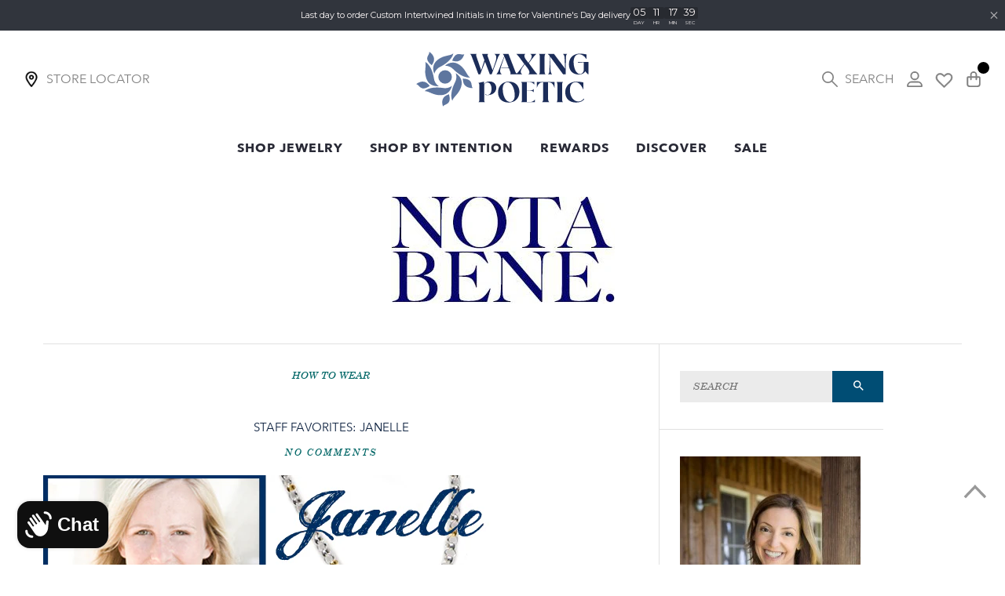

--- FILE ---
content_type: text/html; charset=utf-8
request_url: https://www.waxingpoetic.com/blogs/news/mother-of-pearl-charm
body_size: 67662
content:
<!doctype html>
  <html lang="en" role="main">
    <head>
      <script src="https://cdn-widgetsrepository.yotpo.com/v1/loader/MrN4uI3boKdAyqbaUEL4uYUi4qgd73VRUaE2P4Qb" async></script>
      <script type="text/javascript" src="https://edge.personalizer.io/storefront/2.0.0/js/shopify/storefront.min.js?key=g1rnf-ndr8m9ngx8mp6qbj9nm-ouj1i&shop=waxing-poetic.myshopify.com"></script>
<script>
window.LimeSpot = window.LimeSpot === undefined ? {} : LimeSpot;

LimeSpot.StoreInfo = { Theme: "BFCM Section -task-139518- 24-Nov-2025" };


LimeSpot.CartItems = [];
</script>

<meta name="google-site-verification" content="7m3IPcvOSiSuCN09ZYf4Ud3VXbKJf3RWlPKF3ZrADBk" />



     
      <meta name="p:domain_verify" content="906d86352ba233dd1ba3f4aad4748ce0">
      <meta charset="utf-8">
      <meta name="viewport" content="width=device-width, initial-scale=1, shrink-to-fit=no">
      <meta name="theme-color" content="">
      <meta name="google-site-verification" content="Vde_1DvctNqDTWyJV-mK0sCLBOmdmq0Y_F3kWikQQKk">
<meta property="og:site_name" content="Waxing Poetic">
<meta property="og:url" content="https://www.waxingpoetic.com/blogs/news/mother-of-pearl-charm">
<meta property="og:title" content="Staff Favorites:  Janelle">
<meta property="og:type" content="article">
<meta property="og:description" content=" My favorite Waxing Poetic combination right now is the 30 inch Thin Rolo With Brass Beads Chain paired with the Live True Your Heart is Your Map Pendant and the Mother of Pearl Charm in“J.”  I love how feminine the Mother of Pearl Charm is and the mix of metals gives it a unique feel. It is also fun to wear each item separately or pair with other Waxing Poetic Jewelry. I often pair the brass “J” with an 18 inch Baby Ball Chain or even wear the chain alone to create a simpler, yet still personal piece with an outfit. It is always fun to constantly mix and match charms to express your ever-evolving self.  The Waxing Poetic line gives everyone the capability to create a necklace that no one else has. I also love the different poetic meanings behind each charm. An example of a charm with a deeper meaning is the Your Heart is Your Map Pendant.  The one I chose says Live True, which is a saying I try to incorporate into my life.  This small saying can have many different meanings, but I think of it as stay true to yourself and don't allow someone to change who you are.">


<meta name="twitter:site" content="@#">
<meta name="twitter:card" content="summary_large_image">
<meta name="twitter:title" content="Staff Favorites:  Janelle">
<meta name="twitter:description" content=" My favorite Waxing Poetic combination right now is the 30 inch Thin Rolo With Brass Beads Chain paired with the Live True Your Heart is Your Map Pendant and the Mother of Pearl Charm in“J.”  I love how feminine the Mother of Pearl Charm is and the mix of metals gives it a unique feel. It is also fun to wear each item separately or pair with other Waxing Poetic Jewelry. I often pair the brass “J” with an 18 inch Baby Ball Chain or even wear the chain alone to create a simpler, yet still personal piece with an outfit. It is always fun to constantly mix and match charms to express your ever-evolving self.  The Waxing Poetic line gives everyone the capability to create a necklace that no one else has. I also love the different poetic meanings behind each charm. An example of a charm with a deeper meaning is the Your Heart is Your Map Pendant.  The one I chose says Live True, which is a saying I try to incorporate into my life.  This small saying can have many different meanings, but I think of it as stay true to yourself and don't allow someone to change who you are.">

      <link rel="canonical" href="https://www.waxingpoetic.com/blogs/news/mother-of-pearl-charm"><link rel="shortcut icon" href="//www.waxingpoetic.com/cdn/shop/files/waxing_poetic_social_IG_header_FINAL.png?crop=center&height=32&v=1763499111&width=32" type="image/png"><title>Staff Favorites: Janelle
        
        
         - Waxing Poetic
</title><meta name="description" content="Janelle shares her favorite combination of Thin Rolo with Brass Beads Chain paired with Live True Your Heart is Your Map Pendant &amp; the Mother of Pearl Charm.">

<link type="text/css" href="//www.waxingpoetic.com/cdn/shop/t/423/assets/vendors@layout.theme.css?v=133506891308171593151763970750" rel="stylesheet"><link type="text/css" href="//www.waxingpoetic.com/cdn/shop/t/423/assets/layout.theme.css?v=101542028799782630611763970750" rel="stylesheet"><link type="text/css" href="//www.waxingpoetic.com/cdn/shop/t/423/assets/layout.theme.styleLiquid.scss.css?v=118589761940285021311763971276" rel="stylesheet">
  
      
  
      

      <script defer>
  // IE11 => recognize the remove() method
  Element.prototype.remove = function() {
    this.parentElement.removeChild(this);
  }
  NodeList.prototype.remove = HTMLCollection.prototype.remove = function() {
    for(var i = this.length - 1; i >= 0; i--) {
      if(this[i] && this[i].parentElement) {
        this[i].parentElement.removeChild(this[i]);
      }
    }
  }
  // IE11 => responsive images
  function loadJS(u){var r = document.getElementsByTagName("script")[0], s = document.createElement("script");s.src = u;r.parentNode.insertBefore(s, r);}
  if(!window.HTMLPictureElement){
    document.createElement('picture');
    loadJS("//cdn.jsdelivr.net/g/respimage(respimage.min.js+plugins/mutation/ri.mutation.min.js+plugins/intrinsic-dimension/ri.intrinsic.min.js+plugins/typesupport/ri.type.min.js)");
  }
</script>
<!-- Google adwords -->
<script defer
src="https://www.googletagmanager.com/gtag/js?id=AW-1060576964"></script>
<script>
  window.dataLayer = window.dataLayer || [];
  function gtag(){dataLayer.push(arguments);}
  gtag('js', new Date());
  gtag('config', 'AW-1060576964');
</script>

<script defer>
  gtag('event', 'page_view', {
    'send_to': 'AW-1060576964',
    'ecomm_pagetype': 'article'
    
  });
</script>



<!-- Pinterest Tag -->
<script defer>
  !function(e){if(!window.pintrk){window.pintrk = function () {
  window.pintrk.queue.push(Array.prototype.slice.call(arguments))};var
    n=window.pintrk;n.queue=[],n.version="3.0";var
    t=document.createElement("script");t.async=!0,t.src=e;var
    r=document.getElementsByTagName("script")[0];
    r.parentNode.insertBefore(t,r)}}("https://s.pinimg.com/ct/core.js");
  pintrk('load', '2616253081423', {em: '<user_email_address>'});
  pintrk('page');
  </script>
  <noscript>
  <img height="1" width="1" style="display:none;" alt=""
    src="https://ct.pinterest.com/v3/?event=init&tid=2616253081423&pd[em]=<hashed_email_address>&noscript=1" />
  </noscript>

  
  
  <!-- end Pinterest Tag -->
  <!-- Bing Tag -->
  <script defer>(function(w,d,t,r,u){var f,n,i;w[u]=w[u]||[],f=function(){var o={ti:"26246934"};o.q=w[u],w[u]=new UET(o),w[u].push("pageLoad")},n=d.createElement(t),n.src=r,n.async=1,n.onload=n.onreadystatechange=function(){var s=this.readyState;s&&s!=="loaded"&&s!=="complete"||(f(),n.onload=n.onreadystatechange=null)},i=d.getElementsByTagName(t)[0],i.parentNode.insertBefore(n,i)})(window,document,"script","//bat.bing.com/bat.js","uetq");</script>
   <!-- end Bing Tag --><!-- Klaviyo tracking code -->
    <script type="application/javascript" src="https://static.klaviyo.com/onsite/js/klaviyo.js?company_id=THmTzu"></script>
      
      
<script type="text/javascript" src="//www.waxingpoetic.com/cdn/shop/t/423/assets/vendors@layout.theme.js?v=92774289739592719281763970750" defer="defer"></script><script type="text/javascript" src="//www.waxingpoetic.com/cdn/shop/t/423/assets/layout.theme.js?v=69849895349423861131763970750" defer="defer"></script>
<script src="//searchserverapi.com/widgets/shopify/init.js?a=5B9X9w1x7n"></script>
  
      <script>window.performance && window.performance.mark && window.performance.mark('shopify.content_for_header.start');</script><meta name="google-site-verification" content="kBHVZ57G3ZUN1GDD8IsPHbMLh7arr8jEefsKMvVoQx4">
<meta id="shopify-digital-wallet" name="shopify-digital-wallet" content="/35432562823/digital_wallets/dialog">
<meta name="shopify-checkout-api-token" content="893490aa028fb653720754213021d7c0">
<meta id="in-context-paypal-metadata" data-shop-id="35432562823" data-venmo-supported="true" data-environment="production" data-locale="en_US" data-paypal-v4="true" data-currency="USD">
<link rel="alternate" type="application/atom+xml" title="Feed" href="/blogs/news.atom" />
<script async="async" src="/checkouts/internal/preloads.js?locale=en-US"></script>
<link rel="preconnect" href="https://shop.app" crossorigin="anonymous">
<script async="async" src="https://shop.app/checkouts/internal/preloads.js?locale=en-US&shop_id=35432562823" crossorigin="anonymous"></script>
<script id="apple-pay-shop-capabilities" type="application/json">{"shopId":35432562823,"countryCode":"US","currencyCode":"USD","merchantCapabilities":["supports3DS"],"merchantId":"gid:\/\/shopify\/Shop\/35432562823","merchantName":"Waxing Poetic","requiredBillingContactFields":["postalAddress","email"],"requiredShippingContactFields":["postalAddress","email"],"shippingType":"shipping","supportedNetworks":["visa","masterCard","amex","discover","elo","jcb"],"total":{"type":"pending","label":"Waxing Poetic","amount":"1.00"},"shopifyPaymentsEnabled":true,"supportsSubscriptions":true}</script>
<script id="shopify-features" type="application/json">{"accessToken":"893490aa028fb653720754213021d7c0","betas":["rich-media-storefront-analytics"],"domain":"www.waxingpoetic.com","predictiveSearch":true,"shopId":35432562823,"locale":"en"}</script>
<script>var Shopify = Shopify || {};
Shopify.shop = "waxing-poetic.myshopify.com";
Shopify.locale = "en";
Shopify.currency = {"active":"USD","rate":"1.0"};
Shopify.country = "US";
Shopify.theme = {"name":"BFCM Section -task-139518- 24-Nov-2025","id":144437182599,"schema_name":"Fluid Framework","schema_version":"1.0","theme_store_id":null,"role":"main"};
Shopify.theme.handle = "null";
Shopify.theme.style = {"id":null,"handle":null};
Shopify.cdnHost = "www.waxingpoetic.com/cdn";
Shopify.routes = Shopify.routes || {};
Shopify.routes.root = "/";</script>
<script type="module">!function(o){(o.Shopify=o.Shopify||{}).modules=!0}(window);</script>
<script>!function(o){function n(){var o=[];function n(){o.push(Array.prototype.slice.apply(arguments))}return n.q=o,n}var t=o.Shopify=o.Shopify||{};t.loadFeatures=n(),t.autoloadFeatures=n()}(window);</script>
<script>
  window.ShopifyPay = window.ShopifyPay || {};
  window.ShopifyPay.apiHost = "shop.app\/pay";
  window.ShopifyPay.redirectState = null;
</script>
<script id="shop-js-analytics" type="application/json">{"pageType":"article"}</script>
<script defer="defer" async type="module" src="//www.waxingpoetic.com/cdn/shopifycloud/shop-js/modules/v2/client.init-shop-cart-sync_DlSlHazZ.en.esm.js"></script>
<script defer="defer" async type="module" src="//www.waxingpoetic.com/cdn/shopifycloud/shop-js/modules/v2/chunk.common_D16XZWos.esm.js"></script>
<script type="module">
  await import("//www.waxingpoetic.com/cdn/shopifycloud/shop-js/modules/v2/client.init-shop-cart-sync_DlSlHazZ.en.esm.js");
await import("//www.waxingpoetic.com/cdn/shopifycloud/shop-js/modules/v2/chunk.common_D16XZWos.esm.js");

  window.Shopify.SignInWithShop?.initShopCartSync?.({"fedCMEnabled":true,"windoidEnabled":true});

</script>
<script>
  window.Shopify = window.Shopify || {};
  if (!window.Shopify.featureAssets) window.Shopify.featureAssets = {};
  window.Shopify.featureAssets['shop-js'] = {"shop-cart-sync":["modules/v2/client.shop-cart-sync_DKWYiEUO.en.esm.js","modules/v2/chunk.common_D16XZWos.esm.js"],"init-fed-cm":["modules/v2/client.init-fed-cm_vfPMjZAC.en.esm.js","modules/v2/chunk.common_D16XZWos.esm.js"],"init-shop-email-lookup-coordinator":["modules/v2/client.init-shop-email-lookup-coordinator_CR38P6MB.en.esm.js","modules/v2/chunk.common_D16XZWos.esm.js"],"init-shop-cart-sync":["modules/v2/client.init-shop-cart-sync_DlSlHazZ.en.esm.js","modules/v2/chunk.common_D16XZWos.esm.js"],"shop-cash-offers":["modules/v2/client.shop-cash-offers_CJw4IQ6B.en.esm.js","modules/v2/chunk.common_D16XZWos.esm.js","modules/v2/chunk.modal_UwFWkumu.esm.js"],"shop-toast-manager":["modules/v2/client.shop-toast-manager_BY778Uv6.en.esm.js","modules/v2/chunk.common_D16XZWos.esm.js"],"init-windoid":["modules/v2/client.init-windoid_DVhZdEm3.en.esm.js","modules/v2/chunk.common_D16XZWos.esm.js"],"shop-button":["modules/v2/client.shop-button_D2ZzKUPa.en.esm.js","modules/v2/chunk.common_D16XZWos.esm.js"],"avatar":["modules/v2/client.avatar_BTnouDA3.en.esm.js"],"init-customer-accounts-sign-up":["modules/v2/client.init-customer-accounts-sign-up_CQZUmjGN.en.esm.js","modules/v2/client.shop-login-button_Cu5K-F7X.en.esm.js","modules/v2/chunk.common_D16XZWos.esm.js","modules/v2/chunk.modal_UwFWkumu.esm.js"],"pay-button":["modules/v2/client.pay-button_CcBqbGU7.en.esm.js","modules/v2/chunk.common_D16XZWos.esm.js"],"init-shop-for-new-customer-accounts":["modules/v2/client.init-shop-for-new-customer-accounts_B5DR5JTE.en.esm.js","modules/v2/client.shop-login-button_Cu5K-F7X.en.esm.js","modules/v2/chunk.common_D16XZWos.esm.js","modules/v2/chunk.modal_UwFWkumu.esm.js"],"shop-login-button":["modules/v2/client.shop-login-button_Cu5K-F7X.en.esm.js","modules/v2/chunk.common_D16XZWos.esm.js","modules/v2/chunk.modal_UwFWkumu.esm.js"],"shop-follow-button":["modules/v2/client.shop-follow-button_BX8Slf17.en.esm.js","modules/v2/chunk.common_D16XZWos.esm.js","modules/v2/chunk.modal_UwFWkumu.esm.js"],"init-customer-accounts":["modules/v2/client.init-customer-accounts_DjKkmQ2w.en.esm.js","modules/v2/client.shop-login-button_Cu5K-F7X.en.esm.js","modules/v2/chunk.common_D16XZWos.esm.js","modules/v2/chunk.modal_UwFWkumu.esm.js"],"lead-capture":["modules/v2/client.lead-capture_ChWCg7nV.en.esm.js","modules/v2/chunk.common_D16XZWos.esm.js","modules/v2/chunk.modal_UwFWkumu.esm.js"],"checkout-modal":["modules/v2/client.checkout-modal_DPnpVyv-.en.esm.js","modules/v2/chunk.common_D16XZWos.esm.js","modules/v2/chunk.modal_UwFWkumu.esm.js"],"shop-login":["modules/v2/client.shop-login_leRXJtcZ.en.esm.js","modules/v2/chunk.common_D16XZWos.esm.js","modules/v2/chunk.modal_UwFWkumu.esm.js"],"payment-terms":["modules/v2/client.payment-terms_Bp9K0NXD.en.esm.js","modules/v2/chunk.common_D16XZWos.esm.js","modules/v2/chunk.modal_UwFWkumu.esm.js"]};
</script>
<script>(function() {
  var isLoaded = false;
  function asyncLoad() {
    if (isLoaded) return;
    isLoaded = true;
    var urls = ["\/\/staticw2.yotpo.com\/1xCfx9Lacq2tZiT44TLAfn8Zjq0PIwqtbtQUb61y\/widget.js?shop=waxing-poetic.myshopify.com","https:\/\/cdn-loyalty.yotpo.com\/loader\/oh9LD-whx74Rs961A9dzFQ.js?shop=waxing-poetic.myshopify.com","https:\/\/str.rise-ai.com\/?shop=waxing-poetic.myshopify.com","https:\/\/strn.rise-ai.com\/?shop=waxing-poetic.myshopify.com","\/\/cdn-redirector.glopal.com\/common\/js\/webinterpret-loader.js?shop=waxing-poetic.myshopify.com","https:\/\/cookie-bar.conversionbear.com\/script?app=cookie_consent\u0026shop=waxing-poetic.myshopify.com","https:\/\/unpkg.com\/@happyreturns\/happyreturns-script-tag?shop=waxing-poetic.myshopify.com","https:\/\/static.klaviyo.com\/onsite\/js\/klaviyo.js?company_id=THmTzu\u0026shop=waxing-poetic.myshopify.com","https:\/\/justone.ai\/embed\/script-tags\/387ca1d77bba4c3c8bc9457e81bb638e\/shopifyEmbed.js?shop=waxing-poetic.myshopify.com","\/\/searchserverapi1.com\/widgets\/shopify\/init.js?a=5B9X9w1x7n\u0026shop=waxing-poetic.myshopify.com","https:\/\/cdn.attn.tv\/waxingpoetic\/dtag.js?shop=waxing-poetic.myshopify.com","https:\/\/api.fastbundle.co\/scripts\/src.js?shop=waxing-poetic.myshopify.com","https:\/\/api.fastbundle.co\/scripts\/script_tag.js?shop=waxing-poetic.myshopify.com","https:\/\/d33a6lvgbd0fej.cloudfront.net\/script_tag\/secomapp.scripttag.js?shop=waxing-poetic.myshopify.com","https:\/\/wishlisthero-assets.revampco.com\/store-front\/bundle2.js?shop=waxing-poetic.myshopify.com","https:\/\/wishlisthero-assets.revampco.com\/store-front\/bundle2.js?shop=waxing-poetic.myshopify.com","https:\/\/edge.personalizer.io\/storefront\/2.0.0\/js\/shopify\/storefront.min.js?key=d6zvn-m8ua9ysj8z6lvj9f-xxkgf\u0026shop=waxing-poetic.myshopify.com","https:\/\/cdn-widgetsrepository.yotpo.com\/v1\/loader\/MrN4uI3boKdAyqbaUEL4uYUi4qgd73VRUaE2P4Qb?shop=waxing-poetic.myshopify.com"];
    for (var i = 0; i < urls.length; i++) {
      var s = document.createElement('script');
      s.type = 'text/javascript';
      s.async = true;
      s.src = urls[i];
      var x = document.getElementsByTagName('script')[0];
      x.parentNode.insertBefore(s, x);
    }
  };
  if(window.attachEvent) {
    window.attachEvent('onload', asyncLoad);
  } else {
    window.addEventListener('load', asyncLoad, false);
  }
})();</script>
<script id="__st">var __st={"a":35432562823,"offset":-28800,"reqid":"24c2e62d-579d-46ff-8df1-ec07366a8a6c-1768594329","pageurl":"www.waxingpoetic.com\/blogs\/news\/mother-of-pearl-charm","s":"articles-386685468807","u":"02b1cea24bc5","p":"article","rtyp":"article","rid":386685468807};</script>
<script>window.ShopifyPaypalV4VisibilityTracking = true;</script>
<script id="captcha-bootstrap">!function(){'use strict';const t='contact',e='account',n='new_comment',o=[[t,t],['blogs',n],['comments',n],[t,'customer']],c=[[e,'customer_login'],[e,'guest_login'],[e,'recover_customer_password'],[e,'create_customer']],r=t=>t.map((([t,e])=>`form[action*='/${t}']:not([data-nocaptcha='true']) input[name='form_type'][value='${e}']`)).join(','),a=t=>()=>t?[...document.querySelectorAll(t)].map((t=>t.form)):[];function s(){const t=[...o],e=r(t);return a(e)}const i='password',u='form_key',d=['recaptcha-v3-token','g-recaptcha-response','h-captcha-response',i],f=()=>{try{return window.sessionStorage}catch{return}},m='__shopify_v',_=t=>t.elements[u];function p(t,e,n=!1){try{const o=window.sessionStorage,c=JSON.parse(o.getItem(e)),{data:r}=function(t){const{data:e,action:n}=t;return t[m]||n?{data:e,action:n}:{data:t,action:n}}(c);for(const[e,n]of Object.entries(r))t.elements[e]&&(t.elements[e].value=n);n&&o.removeItem(e)}catch(o){console.error('form repopulation failed',{error:o})}}const l='form_type',E='cptcha';function T(t){t.dataset[E]=!0}const w=window,h=w.document,L='Shopify',v='ce_forms',y='captcha';let A=!1;((t,e)=>{const n=(g='f06e6c50-85a8-45c8-87d0-21a2b65856fe',I='https://cdn.shopify.com/shopifycloud/storefront-forms-hcaptcha/ce_storefront_forms_captcha_hcaptcha.v1.5.2.iife.js',D={infoText:'Protected by hCaptcha',privacyText:'Privacy',termsText:'Terms'},(t,e,n)=>{const o=w[L][v],c=o.bindForm;if(c)return c(t,g,e,D).then(n);var r;o.q.push([[t,g,e,D],n]),r=I,A||(h.body.append(Object.assign(h.createElement('script'),{id:'captcha-provider',async:!0,src:r})),A=!0)});var g,I,D;w[L]=w[L]||{},w[L][v]=w[L][v]||{},w[L][v].q=[],w[L][y]=w[L][y]||{},w[L][y].protect=function(t,e){n(t,void 0,e),T(t)},Object.freeze(w[L][y]),function(t,e,n,w,h,L){const[v,y,A,g]=function(t,e,n){const i=e?o:[],u=t?c:[],d=[...i,...u],f=r(d),m=r(i),_=r(d.filter((([t,e])=>n.includes(e))));return[a(f),a(m),a(_),s()]}(w,h,L),I=t=>{const e=t.target;return e instanceof HTMLFormElement?e:e&&e.form},D=t=>v().includes(t);t.addEventListener('submit',(t=>{const e=I(t);if(!e)return;const n=D(e)&&!e.dataset.hcaptchaBound&&!e.dataset.recaptchaBound,o=_(e),c=g().includes(e)&&(!o||!o.value);(n||c)&&t.preventDefault(),c&&!n&&(function(t){try{if(!f())return;!function(t){const e=f();if(!e)return;const n=_(t);if(!n)return;const o=n.value;o&&e.removeItem(o)}(t);const e=Array.from(Array(32),(()=>Math.random().toString(36)[2])).join('');!function(t,e){_(t)||t.append(Object.assign(document.createElement('input'),{type:'hidden',name:u})),t.elements[u].value=e}(t,e),function(t,e){const n=f();if(!n)return;const o=[...t.querySelectorAll(`input[type='${i}']`)].map((({name:t})=>t)),c=[...d,...o],r={};for(const[a,s]of new FormData(t).entries())c.includes(a)||(r[a]=s);n.setItem(e,JSON.stringify({[m]:1,action:t.action,data:r}))}(t,e)}catch(e){console.error('failed to persist form',e)}}(e),e.submit())}));const S=(t,e)=>{t&&!t.dataset[E]&&(n(t,e.some((e=>e===t))),T(t))};for(const o of['focusin','change'])t.addEventListener(o,(t=>{const e=I(t);D(e)&&S(e,y())}));const B=e.get('form_key'),M=e.get(l),P=B&&M;t.addEventListener('DOMContentLoaded',(()=>{const t=y();if(P)for(const e of t)e.elements[l].value===M&&p(e,B);[...new Set([...A(),...v().filter((t=>'true'===t.dataset.shopifyCaptcha))])].forEach((e=>S(e,t)))}))}(h,new URLSearchParams(w.location.search),n,t,e,['guest_login'])})(!0,!0)}();</script>
<script integrity="sha256-4kQ18oKyAcykRKYeNunJcIwy7WH5gtpwJnB7kiuLZ1E=" data-source-attribution="shopify.loadfeatures" defer="defer" src="//www.waxingpoetic.com/cdn/shopifycloud/storefront/assets/storefront/load_feature-a0a9edcb.js" crossorigin="anonymous"></script>
<script crossorigin="anonymous" defer="defer" src="//www.waxingpoetic.com/cdn/shopifycloud/storefront/assets/shopify_pay/storefront-65b4c6d7.js?v=20250812"></script>
<script data-source-attribution="shopify.dynamic_checkout.dynamic.init">var Shopify=Shopify||{};Shopify.PaymentButton=Shopify.PaymentButton||{isStorefrontPortableWallets:!0,init:function(){window.Shopify.PaymentButton.init=function(){};var t=document.createElement("script");t.src="https://www.waxingpoetic.com/cdn/shopifycloud/portable-wallets/latest/portable-wallets.en.js",t.type="module",document.head.appendChild(t)}};
</script>
<script data-source-attribution="shopify.dynamic_checkout.buyer_consent">
  function portableWalletsHideBuyerConsent(e){var t=document.getElementById("shopify-buyer-consent"),n=document.getElementById("shopify-subscription-policy-button");t&&n&&(t.classList.add("hidden"),t.setAttribute("aria-hidden","true"),n.removeEventListener("click",e))}function portableWalletsShowBuyerConsent(e){var t=document.getElementById("shopify-buyer-consent"),n=document.getElementById("shopify-subscription-policy-button");t&&n&&(t.classList.remove("hidden"),t.removeAttribute("aria-hidden"),n.addEventListener("click",e))}window.Shopify?.PaymentButton&&(window.Shopify.PaymentButton.hideBuyerConsent=portableWalletsHideBuyerConsent,window.Shopify.PaymentButton.showBuyerConsent=portableWalletsShowBuyerConsent);
</script>
<script data-source-attribution="shopify.dynamic_checkout.cart.bootstrap">document.addEventListener("DOMContentLoaded",(function(){function t(){return document.querySelector("shopify-accelerated-checkout-cart, shopify-accelerated-checkout")}if(t())Shopify.PaymentButton.init();else{new MutationObserver((function(e,n){t()&&(Shopify.PaymentButton.init(),n.disconnect())})).observe(document.body,{childList:!0,subtree:!0})}}));
</script>
<script id='scb4127' type='text/javascript' async='' src='https://www.waxingpoetic.com/cdn/shopifycloud/privacy-banner/storefront-banner.js'></script><link id="shopify-accelerated-checkout-styles" rel="stylesheet" media="screen" href="https://www.waxingpoetic.com/cdn/shopifycloud/portable-wallets/latest/accelerated-checkout-backwards-compat.css" crossorigin="anonymous">
<style id="shopify-accelerated-checkout-cart">
        #shopify-buyer-consent {
  margin-top: 1em;
  display: inline-block;
  width: 100%;
}

#shopify-buyer-consent.hidden {
  display: none;
}

#shopify-subscription-policy-button {
  background: none;
  border: none;
  padding: 0;
  text-decoration: underline;
  font-size: inherit;
  cursor: pointer;
}

#shopify-subscription-policy-button::before {
  box-shadow: none;
}

      </style>

<script>window.performance && window.performance.mark && window.performance.mark('shopify.content_for_header.end');</script>
<script type="text/javascript">
            (function e() {
              var e = document.createElement('script');
              (e.type = 'text/javascript'),
                (e.async = true),
                (e.dataset.src = '//staticw2.yotpo.com/MrN4uI3boKdAyqbaUEL4uYUi4qgd73VRUaE2P4Qb/widget.js');
              var t = document.getElementsByTagName('script')[0];
              t.parentNode.insertBefore(e, t);
            })();
          </script><!-- Hotjar Tracking Code for https://waxingpoetic.com/ -->
      <script>
        (function (h, o, t, j, a, r) {
          h.hj =
            h.hj ||
            function () {
              (h.hj.q = h.hj.q || []).push(arguments);
            };
          h._hjSettings = { hjid: 1417271, hjsv: 6 };
          a = o.getElementsByTagName('head')[0];
          r = o.createElement('script');
          r.async = 1;
          r.src = t + h._hjSettings.hjid + j + h._hjSettings.hjsv;
          a.appendChild(r);
        })(window, document, 'https://static.hotjar.com/c/hotjar-', '.js?sv=');
      </script>
  
      <meta name="google-site-verification" content="MnOijDZ6tqaFW07TcJ1JJr0_GA4LmFXgZ71tNBja1Hs">
      <script data-src="https://cdn-widgetsrepository.yotpo.com/v1/loader/oh9LD-whx74Rs961A9dzFQ" async></script>
      
      <meta name="facebook-domain-verification" content="7ne41z518ttd44oaf59adajikdjty2">
  
      <script>
        var ionicons = document.createElement('link');
        ionicons.href = 'https://cdn.shopify.com/s/files/1/0354/3256/2823/files/ionicons.min.css?v=1594274942';
        ionicons.rel = 'stylesheet';
        ionicons.preload = 'true';
        document.getElementsByTagName('head')[0].appendChild(ionicons);
      </script>
      



<script src="https://ajax.googleapis.com/ajax/libs/webfont/1.6.26/webfont.js" async></script>

<script type="text/javascript">
    var googleapis_first = document.createElement('link');
    googleapis_first.href = "https://fonts.googleapis.com/css2?family=Cormorant:ital,wght@0,300;0,400;0,500;0,600;0,700;1,300;1,400;1,500;1,600;1,700&display=swap";
    googleapis_first.rel = 'stylesheet';
    googleapis_first.preload = 'true';
    document.getElementsByTagName('head')[0].appendChild(googleapis_first);

    var googleapis_second = document.createElement('link');
    googleapis_second.href = "https://fonts.googleapis.com/css2?family=Montserrat:ital,wght@0,400;0,500;0,600;0,700;1,400;1,500;1,600;1,700&display=swap";
    googleapis_second.rel = 'stylesheet';
    googleapis_second.preload = 'true';
    document.getElementsByTagName('head')[0].appendChild(googleapis_second);


    var googleapis_third = document.createElement('link');
    googleapis_third.href = "https://fonts.googleapis.com/css2?family=Montserrat:ital,wght@0,300;0,400;0,600;1,300;1,400;1,600&display=swap";
    googleapis_third.rel = 'stylesheet';
    googleapis_third.preload = 'true';
    document.getElementsByTagName('head')[0].appendChild(googleapis_third);
</script>

<style>
   @font-face {
    font-family: 'MFC Sappho Monogram';
    src: url('//www.waxingpoetic.com/cdn/shop/t/423/assets/MFCSapphoMonogram-250Impression.eot?v=37917874844401009911763970750');
    src: url('//www.waxingpoetic.com/cdn/shop/t/423/assets/MFCSapphoMonogram-250Impression.woff2?v=37002601533620050591763970750') format('embedded-opentype'),
         url(' //www.waxingpoetic.com/cdn/shop/t/423/assets/MFCSapphoMonogram-250Impression.woff2?v=37002601533620050591763970750 ') format('woff2'),
        url(' //www.waxingpoetic.com/cdn/shop/t/423/assets/MFCSapphoMonogram-250Impression.woff2?v=37002601533620050591763970750 ') format('woff2'),
        url(' //www.waxingpoetic.com/cdn/shop/t/423/assets/MFCSapphoMonogram-250Impression.ttf?v=158185843486629481401763970750 ') format('truetype'),
        url(' //www.waxingpoetic.com/cdn/shop/t/423/assets/MFCSapphoMonogram-250Impression.svg%23MFCSapphoMonogram-250Impression?v=50633 ') format('svg');
    font-weight: normal;
    font-style: normal;
    font-display: swap;
  }  
  @import url('https://fonts.googleapis.com/css2?family=Cormorant+Garamond:wght@400;500;600;700&family=Roboto:ital,wght@0,100;0,300;0,400;0,500;0,700;0,900;1,100;1,300;1,400;1,500;1,700;1,900&display=swap');
  
  @font-face {
    font-family: 'CentSchbook BT';
    src: url('//www.waxingpoetic.com/cdn/shop/t/423/assets/CenturySchoolbookBT-Italic.woff2?v=159412287144686875821763970750') format('woff2'),
        url('//www.waxingpoetic.com/cdn/shop/t/423/assets/CenturySchoolbookBT-Italic.woff?v=41706168522027633241763970750') format('woff');
    font-weight: normal;
    font-style: italic;
    font-display: swap;
  }
  @font-face {
    font-family: 'Avenir Next LT Pro';
    src: url('//www.waxingpoetic.com/cdn/shop/t/423/assets/AvenirNextLTPro-LightItalic.woff2?v=488381925498585061763970750') format('woff2'),
        url('//www.waxingpoetic.com/cdn/shop/t/423/assets/AvenirNextLTPro-LightItalic.woff?v=23528643083889703051763970750') format('woff');
    font-weight: 300;
    font-style: italic;
    font-display: swap;
  }
  @font-face {
    font-family: 'Avenir Next LT Pro';
    src: url('//www.waxingpoetic.com/cdn/shop/t/423/assets/AvenirNextLTPro-Bold.woff2?v=14951445721733899291763970750') format('woff2'),
        url('//www.waxingpoetic.com/cdn/shop/t/423/assets/AvenirNextLTPro-Bold.woff?v=125898902033923696331763970750') format('woff');
    font-weight: bold;
    font-style: normal;
    font-display: swap;
  }
  @font-face {
    font-family: 'Avenir Next LT Pro';
    src: url('//www.waxingpoetic.com/cdn/shop/t/423/assets/AvenirNextLTPro.woff2?v=74268201856749030201763970750') format('woff2'),
        url('//www.waxingpoetic.com/cdn/shop/t/423/assets/AvenirNextLTPro.woff?v=43733987521300297791763970750') format('woff');
    font-weight: normal;
    font-style: normal;
    font-display: swap;
  }
  @font-face {
    font-family: 'Avenir Next LT Pro';
    src: url('//www.waxingpoetic.com/cdn/shop/t/423/assets/AvenirNextLTPro-Light.woff2?v=38289214711674045541763970750') format('woff2'),
        url('//www.waxingpoetic.com/cdn/shop/t/423/assets/AvenirNextLTPro-Light.woff?v=182909854162558972201763970750') format('woff');
    font-weight: 300;
    font-style: normal;
    font-display: swap;
  }
</style>



  
      <!-- Google Tag Manager -->
      <script>
        (function (w, d, s, l, i) {
          w[l] = w[l] || [];
          w[l].push({ 'gtm.start': new Date().getTime(), event: 'gtm.js' });
          var f = d.getElementsByTagName(s)[0],
            j = d.createElement(s),
            dl = l != 'dataLayer' ? '&l=' + l : '';
          j.async = true;
          j.dataset.src = 'https://www.googletagmanager.com/gtm.js?id=' + i + dl;
          f.parentNode.insertBefore(j, f);
        })(window, document, 'script', 'dataLayer', 'GTM-MKFLCV3');
      </script>
      

<script>
    var _rollbarConfig = {
      accessToken: 'ceb607c4232e4c3b9f182a39d9585959',
      captureUncaught: false,
      captureUnhandledRejections: false,
      payload: {
        environment: 'production', 
        client: {
          javascript: {
            code_version: '1.0'
          }
        }
      }
    };
  
  // Rollbar Snippet
    !function(r) {
      var e = {};
      function o(n) {
        if (e[n]) 
          return e[n].exports;
        
  
  
  
        var t = e[n] = {
          i: n,
          l: !1,
          exports: {}
        };
        return r[n].call(t.exports, t, t.exports, o),
        t.l = !0,
        t.exports
      }
      o.m = r,
      o.c = e,
      o.d = function(r, e, n) {
        o.o(r, e) || Object.defineProperty(r, e, {
          enumerable: !0,
          get: n
        })
      },
      o.r = function(r) {
        "undefined" != typeof Symbol && Symbol.toStringTag && Object.defineProperty(r, Symbol.toStringTag, {value: "Module"}),
        Object.defineProperty(r, "__esModule", {
          value: !0
        })
      },
      o.t = function(r, e) {
        if (1 & e && (r = o(r)), 8 & e) 
          return r;
        
  
  
  
        if (4 & e && "object" == typeof r && r && r.__esModule) 
          return r;
        
  
  
  
        var n = Object.create(null);
        if (o.r(n), Object.defineProperty(n, "default", {
          enumerable: !0,
          value: r
        }), 2 & e && "string" != typeof r) 
          for (var t in r) 
            o.d(n, t, function(e) {
              return r[e]
            }.bind(null, t));
          
        
  
  
  
        return n
      },
      o.n = function(r) {
        var e = r && r.__esModule
          ? function() {
            return r.default
          }
          : function() {
            return r
          };
        return o.d(e, "a", e),
        e
      },
      o.o = function(r, e) {
        return Object.prototype.hasOwnProperty.call(r, e)
      },
      o.p = "",
      o(o.s = 0)
    }([
      function(r, e, o) {
        "use strict";
        var n = o(1),
          t = o(5);
        _rollbarConfig = _rollbarConfig || {},
        _rollbarConfig.rollbarJsUrl = _rollbarConfig.rollbarJsUrl || "https://cdn.rollbar.com/rollbarjs/refs/tags/v2.26.0/rollbar.min.js",
        _rollbarConfig.async = void 0 === _rollbarConfig.async || _rollbarConfig.async;
        var a = n.setupShim(window, _rollbarConfig),
          l = t(_rollbarConfig);
        window.rollbar = n.Rollbar,
        a.loadFull(window, document, ! _rollbarConfig.async, _rollbarConfig, l)
      },
      function(r, e, o) {
        "use strict";
        var n = o(2),
          t = o(3);
        function a(r) {
          return function() {
            try {
              return r.apply(this, arguments)
            } catch (r) {
              try {
                console.error("[Rollbar]: Internal error", r)
              } catch (r) {}
            }
          }
        }
        var l = 0;
        function i(r, e) {
          this.options = r,
          this._rollbarOldOnError = null;
          var o = l++;
          this.shimId = function() {
            return o
          },
          "undefined" != typeof window && window._rollbarShims && (window._rollbarShims[o] =
            { handler: e,
            messages: []
          })
        }
        var s = o(4),
          d = function(r, e) {
            return new i(r, e)
          },
          c = function(r) {
            return new s(d, r)
          };
        function u(r) {
          return a((function() {
            var e = this,
              o = Array.prototype.slice.call(arguments, 0),
              n = {
                shim: e,
                method: r,
                args: o,
                ts: new Date
              };
            window._rollbarShims[this.shimId()].messages.push(n)
          }))
        }
        i.prototype.loadFull = function(r, e, o, n, t) {
          var l = !1,
            i = e.createElement("script"),
            s = e.getElementsByTagName("script")[0],
            d = s.parentNode;
          i.crossOrigin = "",
          i.src = n.rollbarJsUrl,
          o || (i.async =! 0),
          i.onload = i.onreadystatechange = a((function() {
            if (!(l || this.readyState && "loaded" !== this.readyState && "complete" !== this.readyState)) {
              i.onload = i.onreadystatechange = null;
              try {
                d.removeChild(i)
              } catch (r) {}l = !0,
              function() {
                var e;
                if (void 0 === r._rollbarDidLoad) {
                  e = new Error("rollbar.js did not load");
                  for (var o, n, a, l, i = 0; o = r._rollbarShims[i++];) 
                    for (o = o.messages || []; n = o.shift();) 
                      for (a = n.args || [], i = 0; i < a.length; ++ i) 
                        if ("function" == typeof(l = a[i])) {
                          l(e);
                          break
                        }
                      
                    
                  
  
  
  
                }
                "function" == typeof t && t(e)
              }()
            }
          })),
          d.insertBefore(i, s)
        },
        i.prototype.wrap = function(r, e, o) {
          try {
            var n;
            if (
              n = "function" == typeof e
                ? e
                : function() {
                  return e || {}
                },
              "function" != typeof r
            ) 
              return r;
            
  
  
  
            if (r._isWrap) 
              return r;
            
  
  
  
            if (! r._rollbar_wrapped && (r._rollbar_wrapped = function() {
              o && "function" == typeof o && o.apply(this, arguments);
              try {
                return r.apply(this, arguments)
              } catch (o) {
                var e = o;
                throw e && ("string" == typeof e && (e = new String(e)), e._rollbarContext = n() || {}, e._rollbarContext._wrappedSource = r.toString(), window._rollbarWrappedError = e),
                e
              }
            },
            r._rollbar_wrapped._isWrap =! 0,
            r.hasOwnProperty)) 
              for (var t in r) 
                r.hasOwnProperty(t) && (r._rollbar_wrapped[t] = r[t]);
              
            
  
  
  
            return r._rollbar_wrapped
          } catch (e) {
            return r
          }
        };
        for (var p = "log,debug,info,warn,warning,error,critical,global,configure,handleUncaughtException,handleAnonymousErrors,handleUnhandledRejection,captureEvent,captureDomContentLoaded,captureLoad".split(","), f = 0; f < p.length; ++ f) 
          i.prototype[p[f]] = u(p[f]);
        
  
  
  
        r.exports = {
          setupShim: function(r, e) {
            if (r) {
              var o = e.globalAlias || "Rollbar";
              if ("object" == typeof r[o]) 
                return r[o];
              
  
  
  
              r._rollbarShims = {},
              r._rollbarWrappedError = null;
              var l = new c(e);
              return a((function() {
                e.captureUncaught && (l._rollbarOldOnError = r.onerror, n.captureUncaughtExceptions(r, l, !0), e.wrapGlobalEventHandlers && t(r, l, !0)),
                e.captureUnhandledRejections && n.captureUnhandledRejections(r, l, !0);
                var a = e.autoInstrument;
                return !1 !== e.enabled && (void 0 === a || !0 === a || "object" == typeof a && a.network) && r.addEventListener && (r.addEventListener("load", l.captureLoad.bind(l)), r.addEventListener("DOMContentLoaded", l.captureDomContentLoaded.bind(l))),
                r[o] = l,
                l
              }))()
            }
          },
          Rollbar: c
        }
      },
      function(r, e, o) {
        "use strict";
        function n(r, e, o, n) {
          r._rollbarWrappedError && (n[4] || (n[4] = r._rollbarWrappedError), n[5] || (n[5] = r._rollbarWrappedError._rollbarContext), r._rollbarWrappedError = null);
          var t = e.handleUncaughtException.apply(e, n);
          o && o.apply(r, n),
          "anonymous" === t && (e.anonymousErrorsPending += 1)
        }
        r.exports = {
          captureUncaughtExceptions: function(r, e, o) {
            if (r) {
              var t;
              if ("function" == typeof e._rollbarOldOnError) 
                t = e._rollbarOldOnError;
               else if (r.onerror) {
                for (t = r.onerror; t._rollbarOldOnError;) 
                  t = t._rollbarOldOnError;
                
  
  
  
                e._rollbarOldOnError = t
              }
              e.handleAnonymousErrors();
              var a = function() {
                var o = Array.prototype.slice.call(arguments, 0);
                n(r, e, t, o)
              };
              o && (a._rollbarOldOnError = t),
              r.onerror = a
            }
          },
          captureUnhandledRejections: function(r, e, o) {
            if (r) {
              "function" == typeof r._rollbarURH && r._rollbarURH.belongsToShim && r.removeEventListener("unhandledrejection", r._rollbarURH);
              var n = function(r) {
                var o,
                  n,
                  t;
                try {
                  o = r.reason
                } catch (r) {
                  o = void 0
                }
                try {
                  n = r.promise
                } catch (r) {
                  n = "[unhandledrejection] error getting `promise` from event"
                }
                try {
                  t = r.detail,
                  ! o && t && (o = t.reason, n = t.promise)
                } catch (r) {}o || (o = "[unhandledrejection] error getting `reason` from event"),
                e && e.handleUnhandledRejection && e.handleUnhandledRejection(o, n)
              };
              n.belongsToShim = o,
              r._rollbarURH = n,
              r.addEventListener("unhandledrejection", n)
            }
          }
        }
      },
      function(r, e, o) {
        "use strict";
        function n(r, e, o) {
          if (e.hasOwnProperty && e.hasOwnProperty("addEventListener")) {
            for (var n = e.addEventListener; n._rollbarOldAdd && n.belongsToShim;) 
              n = n._rollbarOldAdd;
            
  
  
  
            var t = function(e, o, t) {
              n.call(this, e, r.wrap(o), t)
            };
            t._rollbarOldAdd = n,
            t.belongsToShim = o,
            e.addEventListener = t;
            for (var a = e.removeEventListener; a._rollbarOldRemove && a.belongsToShim;) 
              a = a._rollbarOldRemove;
            
  
  
  
            var l = function(r, e, o) {
              a.call(this, r, e && e._rollbar_wrapped || e, o)
            };
            l._rollbarOldRemove = a,
            l.belongsToShim = o,
            e.removeEventListener = l
          }
        }
        r.exports = function(r, e, o) {
          if (r) {
            var t,
              a,
              l = "EventTarget,Window,Node,ApplicationCache,AudioTrackList,ChannelMergerNode,CryptoOperation,EventSource,FileReader,HTMLUnknownElement,IDBDatabase,IDBRequest,IDBTransaction,KeyOperation,MediaController,MessagePort,ModalWindow,Notification,SVGElementInstance,Screen,TextTrack,TextTrackCue,TextTrackList,WebSocket,WebSocketWorker,Worker,XMLHttpRequest,XMLHttpRequestEventTarget,XMLHttpRequestUpload".split(",");
            for (t = 0; t < l.length; ++ t) 
              r[a = l[t]] && r[a].prototype && n(e, r[a].prototype, o)
  
  
  
            
  
  
  
          }
        }
      },
      function(r, e, o) {
        "use strict";
        function n(r, e) {
          this.impl = r(e, this),
          this.options = e,
          function(r) {
            for (var e = function(r) {
              return function() {
                var e = Array.prototype.slice.call(arguments, 0);
                if (this.impl[r]) 
                  return this.impl[r].apply(this.impl, e)
  
  
  
                
  
  
  
              }
            },
            o = "log,debug,info,warn,warning,error,critical,global,configure,handleUncaughtException,handleAnonymousErrors,handleUnhandledRejection,_createItem,wrap,loadFull,shimId,captureEvent,captureDomContentLoaded,captureLoad".split(","),
            n = 0; n < o.length; n++) 
              r[o[n]] = e(o[n])
  
  
  
            
  
  
  
          }(n.prototype)
        }
        n.prototype._swapAndProcessMessages = function(r, e) {
          var o,
            n,
            t;
          for (this.impl = r(this.options); o = e.shift();) 
            n = o.method,
            t = o.args,
            this[n] && "function" == typeof this[n] && (
              "captureDomContentLoaded" === n || "captureLoad" === n
                ? this[n].apply(this, [t[0], o.ts])
                : this[n].apply(this, t)
            );
          
  
  
  
          return this
        },
        r.exports = n
      },
      function(r, e, o) {
        "use strict";
        r.exports = function(r) {
          return function(e) {
            if (! e && !window._rollbarInitialized) {
              for (var o, n, t =( r = r || {}).globalAlias || "Rollbar", a = window.rollbar, l = function(r) {
                return new a(r)
              },
              i = 0; o = window._rollbarShims[i++];) 
                n || (n = o.handler),
                o.handler._swapAndProcessMessages(l, o.messages);
              
  
  
  
              window[t] = n,
              window._rollbarInitialized = !0
            }
          }
        }
      }
    ]);
  
  // End Rollbar Snippet
  </script>
      <!-- Start of LittledataLayer -->
      <meta name="referrer" content="no-referrer-when-downgrade"/>


<script name="littledata-tracking-tag" data-ot-ignore>
(function(){
	/* Data layer for Segment by Littledata app */
	/* Version v11.0.1 */

	LittledataLayer = {
    "version":"v11.0.1",
    "transactionWatcherURL":"https://transactions.littledata.io",
    "referralExclusion":"/(paypal|visa|MasterCard|clicksafe|arcot\\.com|geschuetzteinkaufen|checkout\\.shopify\\.com|checkout\\.rechargeapps\\.com|portal\\.afterpay\\.com|payfort)/",
    "googleSignals":true,
    "anonymizeIp":true,
    "productClicks":true,
    "persistentUserId":true,
    "hideBranding":false,
    "ecommerce":{"currencyCode":"USD",
    "impressions":[]},
    "pageType":"article",
    "productListLinksHaveImages":false,
    "productListsOnAnyPage":false,
    "respectUserTrackingConsent":true,
    "uniqueIdentifierForOrders":"orderName",
    "cookieUpdate":true
}

	
	})();
</script>






      <!-- End of LittledataLayer -->
      
        
          <script type="text/javascript">const observerSpeed=new MutationObserver(e=>{e.forEach(({addedNodes:e})=>{e.forEach(e=>{1===e.nodeType&&"IFRAME"===e.tagName&&(e.src.includes("youtube.com")||e.src.includes("vimeo.com"))&&(e.setAttribute("loading","lazy"),e.setAttribute("data-src",e.src),e.removeAttribute("src")),1===e.nodeType&&"LINK"===e.tagName&&(e.href.includes("amped")||e.href.includes("typekit"))&&(e.setAttribute("data-href",e.href),e.removeAttribute("href")),1!==e.nodeType||"IMG"!==e.tagName||e.src.includes("data:image")||e.setAttribute("loading","lazy"),1===e.nodeType&&"SCRIPT"===e.tagName&&("analytics"==e.className&&(e.type="text/lazyload"),"boomerang"==e.className&&(e.type="text/lazyload"),e.innerHTML.includes("asyncLoad")&&(e.innerHTML=e.innerHTML.replace("if(window.attachEvent)","document.addEventListener('asyncLazyLoad',function(event){asyncLoad();});if(window.attachEvent)").replaceAll(", asyncLoad",", function(){}")),(e.innerHTML.includes("PreviewBarInjector")||e.innerHTML.includes("adminBarInjector"))&&(e.innerHTML=e.innerHTML.replace("DOMContentLoaded","asyncLazyLoad")),(e.src.includes("assets/storefront")||e.src.includes("assets/shopify_pay/")||e.src.includes("otpo")||e.src.includes("tag/js")||e.src.includes("onsite")||e.src.includes("well"))&&(e.setAttribute("data-src",e.src),e.removeAttribute("src")),(e.innerText.includes("otpo")||e.innerText.includes("webPixelsManager")||e.innerText.includes("fera")||e.innerText.includes("boosterapps"))&&(e.type="text/lazyload"))})})});observerSpeed.observe(document.documentElement,{childList:!0,subtree:!0});   (()=>{var e=class extends HTMLElement{constructor(){super();this._shadowRoot=this.attachShadow({mode:"open"}),this._shadowRoot.innerHTML='<style>:host img { pointer-events: none; position: absolute; top: 0; left: 0; width: 99vw; height: 99vh; max-width: 99vw; max-height: 99vh;</style><img id="hell" alt=""/>'}connectedCallback(){this._fullImageEl=this._shadowRoot.querySelector("#hell"),this._fullImageEl.src="data:image/svg+xml,%3Csvg xmlns='http://www.w3.org/2000/svg' viewBox='0 0 8000 8000'%3E%3C/svg%3E"}};customElements.define("live-55",e);})();  document.head.insertAdjacentHTML('afterend', `<live-55></live-55>`);</script>
         
      
    
  

<!-- BEGIN app block: shopify://apps/fbp-fast-bundle/blocks/fast_bundle/9e87fbe2-9041-4c23-acf5-322413994cef -->
  <!-- BEGIN app snippet: fast_bundle -->




<script>
    if (Math.random() < 0.05) {
      window.FastBundleRenderTimestamp = Date.now();
    }
    const newBaseUrl = 'https://sdk.fastbundle.co'
    const apiURL = 'https://api.fastbundle.co'
    const rbrAppUrl = `${newBaseUrl}/{version}/main.min.js`
    const rbrVendorUrl = `${newBaseUrl}/{version}/vendor.js`
    const rbrCartUrl = `${apiURL}/scripts/cart.js`
    const rbrStyleUrl = `${newBaseUrl}/{version}/main.min.css`

    const legacyRbrAppUrl = `${apiURL}/react-src/static/js/main.min.js`
    const legacyRbrStyleUrl = `${apiURL}/react-src/static/css/main.min.css`

    const previousScriptLoaded = Boolean(document.querySelectorAll(`script[src*="${newBaseUrl}"]`).length)
    const previousLegacyScriptLoaded = Boolean(document.querySelectorAll(`script[src*="${legacyRbrAppUrl}"]`).length)

    if (!(previousScriptLoaded || previousLegacyScriptLoaded)) {
        const FastBundleConf = {"enable_bap_modal":false,"frontend_version":"1.22.01","storefront_record_submitted":false,"use_shopify_prices":false,"currencies":[{"id":1525613645,"code":"USD","conversion_fee":1.0,"roundup_number":0.0,"rounding_enabled":true}],"is_active":true,"override_product_page_forms":false,"allow_funnel":false,"translations":[],"pid":"","bap_ids":[],"active_bundles_count":0,"use_color_swatch":false,"use_shop_price":false,"dropdown_color_swatch":true,"option_config":null,"enable_subscriptions":false,"has_fbt_bundle":false,"use_shopify_function_discount":true,"use_bundle_builder_modal":true,"use_cart_hidden_attributes":true,"bap_override_fetch":true,"invalid_bap_override_fetch":true,"volume_discount_add_on_override_fetch":true,"pmm_new_design":true,"merged_mix_and_match":true,"change_vd_product_picture":true,"buy_it_now":true,"rgn":102401,"baps":{},"has_multilingual_permission":false,"use_vd_templating":true,"use_payload_variant_id_in_fetch_override":true,"use_compare_at_price":false,"storefront_access_token":"e1bd7eb5f76f1376dfca0f8d6b6a9292","serverless_vd_display":true,"serverless_vd_discount":true,"products_with_add_on":{},"collections_with_add_on":{},"has_required_plan":false,"bundleBox":{"id":152394,"bundle_page_enabled":true,"bundle_page_style":null,"currency":"USD","currency_format":"$%s","percentage_format":"%s%","show_sold_out":true,"track_inventory":true,"shop_page_external_script":"","page_external_script":"","shop_page_style":null,"shop_page_title":null,"shop_page_description":null,"app_version":"v2","show_logo":true,"show_info":false,"money_format":"amount","tax_factor":1.0,"primary_locale":"en","discount_code_prefix":"BUNDLE","is_active":true,"created":"2025-11-06T17:39:16.172367Z","updated":"2025-11-06T17:39:16.172656Z","title":"Don't miss this offer","style":null,"inject_selector":null,"mix_inject_selector":null,"fbt_inject_selector":null,"volume_inject_selector":null,"volume_variant_selector":null,"button_title":"Buy this bundle","bogo_button_title":"Buy {quantity} items","price_description":"Add bundle to cart | Save {discount}","version":"v2.3","bogo_version":"v1","nth_child":1,"redirect_to_cart":true,"column_numbers":3,"color":null,"btn_font_color":"white","add_to_cart_selector":null,"cart_info_version":"v2","button_position":"bottom","bundle_page_shape":"row","add_bundle_action":"cart-page","requested_bundle_action":null,"request_action_text":null,"cart_drawer_function":"","cart_drawer_function_svelte":"","theme_template":"light","external_script":"","pre_add_script":"","shop_external_script":"","shop_style":"","bap_inject_selector":"","bap_none_selector":"","bap_form_script":"","bap_button_selector":"","bap_style_object":{"standard":{"custom_code":{"main":{"custom_js":"","custom_css":""}},"product_detail":{"price_style":{"color":"#5e5e5e","fontSize":16,"fontFamily":""},"title_style":{"color":"#303030","fontSize":16,"fontFamily":""},"image_border":{"borderColor":"#e5e5e5"},"pluses_style":{"fill":"","width":""},"separator_line_style":{"backgroundColor":"#e5e5e5"},"variant_selector_style":{"color":"#000000","height":46,"backgroundColor":"#fafafa"}}},"mix_and_match":{"custom_code":{"main":{"custom_js":"","custom_css":""}},"product_detail":{"price_style":{"color":"#5e5e5e","fontSize":16,"fontFamily":""},"title_style":{"color":"#303030","fontSize":16,"fontFamily":""},"image_border":{"borderColor":"#e5e5e5"},"pluses_style":{"fill":"","width":""},"checkbox_style":{"checked":"","unchecked":"","checked_color":"#2c6ecb"},"quantities_style":{"color":"","backgroundColor":""},"product_card_style":{"checked_border":"","unchecked_border":"","checked_background":""},"separator_line_style":{"backgroundColor":"#e5e5e5"},"variant_selector_style":{"color":"#000000","height":46,"backgroundColor":"#fafafa"},"quantities_selector_style":{"color":"#000000","backgroundColor":"#fafafa"}}}},"bundles_page_style_object":null,"style_object":{"fbt":{"box":{"error":{"fill":"#D72C0D","color":"#D72C0D","fontSize":14,"fontFamily":"inherit","borderColor":"#E0B5B2","borderRadius":8,"backgroundColor":"#FFF4FA"},"title":{"color":"#191919","fontSize":22,"fontFamily":"inherit","fontWeight":600},"border":{"borderColor":"#CBCBCB","borderWidth":1,"borderRadius":12},"selected":{"borderColor":"#262626","borderWidth":1,"borderRadius":12,"separator_line_style":{"backgroundColor":"rgba(38, 38, 38, 0.2)"}},"poweredBy":{"color":"#191919","fontSize":14,"fontFamily":"inherit","fontWeight":400},"background":{"backgroundColor":"#FFFFFF"},"fastBundle":{"color":"#262626","fontSize":14,"fontFamily":"inherit","fontWeight":400},"description":{"color":"#191919","fontSize":18,"fontFamily":"inherit","fontWeight":500},"notSelected":{"borderColor":"rgba(203, 203, 203, 0.4)","borderWidth":1,"borderRadius":12,"separator_line_style":{"backgroundColor":"rgba(203, 203, 203, 0.2)"}},"sellingPlan":{"color":"#262626","fontSize":18,"fontFamily":"inherit","fontWeight":400,"borderColor":"#262626","borderRadius":8,"backgroundColor":"transparent"}},"plus":{"style":{"fill":"#FFFFFF","backgroundColor":"#262626"}},"title":{"style":{"color":"#191919","fontSize":18,"fontFamily":"inherit","fontWeight":500},"alignment":{"textAlign":"left"}},"button":{"border":{"borderColor":"transparent","borderRadius":8},"background":{"backgroundColor":"#262626"},"button_label":{"color":"#FFFFFF","fontSize":18,"fontFamily":"inherit","fontWeight":500},"button_position":{"position":"bottom"},"backgroundSecondary":{"backgroundColor":"rgba(38, 38, 38, 0.7)"},"button_labelSecondary":{"color":"#FFFFFF","fontSize":18,"fontFamily":"inherit","fontWeight":500}},"design":{"main":{"design":"modern"}},"option":{"final_price_style":{"color":"#191919","fontSize":16,"fontFamily":"inherit","fontWeight":500},"option_text_style":{"color":"#191919","fontSize":16,"fontFamily":"inherit"},"original_price_style":{"color":"rgba(25, 25, 25, 0.5)","fontSize":14,"fontFamily":"inherit"}},"innerBox":{"border":{"borderColor":"rgba(203, 203, 203, 0.4)","borderRadius":8},"background":{"backgroundColor":"rgba(255, 255, 255, 0.4)"}},"custom_code":{"main":{"custom_js":"","custom_css":""}},"soldOutBadge":{"background":{"backgroundColor":"#E8144B","borderTopRightRadius":8}},"total_section":{"text":{"color":"#191919","fontSize":16,"fontFamily":"inherit"},"border":{"borderRadius":8},"background":{"backgroundColor":"rgba(38, 38, 38, 0.05)"},"final_price_style":{"color":"#191919","fontSize":16,"fontFamily":"inherit"},"original_price_style":{"color":"rgba(25, 25, 25, 0.5)","fontSize":16,"fontFamily":"inherit"}},"discount_badge":{"background":{"backgroundColor":"#E8144B","borderTopLeftRadius":8},"text_style":{"color":"#FFFFFF","fontSize":14,"fontFamily":"inherit"}},"product_detail":{"price_style":{"color":"#191919","fontSize":16,"fontFamily":"inherit"},"title_style":{"color":"#191919","fontSize":16,"fontFamily":"inherit"},"image_border":{"borderColor":"rgba(203, 203, 203, 0.4)","borderRadius":6},"pluses_style":{"fill":"#FFFFFF","backgroundColor":"#262626"},"checkbox_style":{"checked_color":"#262626"},"subtitle_style":{"color":"rgba(25, 25, 25, 0.7)","fontSize":14,"fontFamily":"inherit","fontWeight":400},"final_price_style":{"color":"#191919","fontSize":16,"fontFamily":"inherit"},"original_price_style":{"color":"rgba(25, 25, 25, 0.5)","fontSize":16,"fontFamily":"inherit"},"separator_line_style":{"backgroundColor":"rgba(203, 203, 203, 0.2)"},"variant_selector_style":{"color":"#000000","borderColor":"#EBEBEB","borderRadius":6,"backgroundColor":"#FAFAFA"},"quantities_selector_style":{"color":"#000000","borderColor":"#EBEBEB","borderRadius":6,"backgroundColor":"#FAFAFA"}},"discount_options":{"applied":{"color":"#13A165","backgroundColor":"#E0FAEF"},"unApplied":{"color":"#5E5E5E","backgroundColor":"#F1F1F1"}},"collection_details":{"title_style":{"color":"#191919","fontSize":16,"fontFamily":"inherit"},"pluses_style":{"fill":"#FFFFFF","backgroundColor":"#262626"},"subtitle_style":{"color":"rgba(25, 25, 25, 0.7)","fontSize":14,"fontFamily":"inherit","fontWeight":400},"description_style":{"color":"rgba(25, 25, 25, 0.7)","fontSize":14,"fontFamily":"inherit","fontWeight":400},"separator_line_style":{"backgroundColor":"rgba(203, 203, 203, 0.2)"},"collection_image_border":{"borderColor":"rgba(203, 203, 203, 0.4)"}},"title_and_description":{"alignment":{"textAlign":"left"},"title_style":{"color":"#191919","fontSize":18,"fontFamily":"inherit","fontWeight":500},"subtitle_style":{"color":"rgba(25, 25, 25, 0.7)","fontSize":16,"fontFamily":"inherit","fontWeight":400},"description_style":{"color":"rgba(25, 25, 25, 0.7)","fontSize":16,"fontFamily":"inherit","fontWeight":400}}},"bogo":{"box":{"error":{"fill":"#D72C0D","color":"#D72C0D","fontSize":14,"fontFamily":"inherit","borderColor":"#E0B5B2","borderRadius":8,"backgroundColor":"#FFF4FA"},"title":{"color":"#191919","fontSize":22,"fontFamily":"inherit","fontWeight":600},"border":{"borderColor":"#CBCBCB","borderWidth":1,"borderRadius":12},"selected":{"borderColor":"#262626","borderWidth":1,"borderRadius":12,"separator_line_style":{"backgroundColor":"rgba(38, 38, 38, 0.2)"}},"poweredBy":{"color":"#191919","fontSize":14,"fontFamily":"inherit","fontWeight":400},"background":{"backgroundColor":"#FFFFFF"},"fastBundle":{"color":"#262626","fontSize":14,"fontFamily":"inherit","fontWeight":400},"description":{"color":"#191919","fontSize":18,"fontFamily":"inherit","fontWeight":500},"notSelected":{"borderColor":"rgba(203, 203, 203, 0.4)","borderWidth":1,"borderRadius":12,"separator_line_style":{"backgroundColor":"rgba(203, 203, 203, 0.2)"}},"sellingPlan":{"color":"#262626","fontSize":18,"fontFamily":"inherit","fontWeight":400,"borderColor":"#262626","borderRadius":8,"backgroundColor":"transparent"}},"plus":{"style":{"fill":"#FFFFFF","backgroundColor":"#262626"}},"title":{"style":{"color":"#191919","fontSize":18,"fontFamily":"inherit","fontWeight":500},"alignment":{"textAlign":"left"}},"button":{"border":{"borderColor":"transparent","borderRadius":8},"background":{"backgroundColor":"#262626"},"button_label":{"color":"#FFFFFF","fontSize":18,"fontFamily":"inherit","fontWeight":500},"button_position":{"position":"bottom"},"backgroundSecondary":{"backgroundColor":"rgba(38, 38, 38, 0.7)"},"button_labelSecondary":{"color":"#FFFFFF","fontSize":18,"fontFamily":"inherit","fontWeight":500}},"design":{"main":{"design":"modern"}},"option":{"final_price_style":{"color":"#191919","fontSize":16,"fontFamily":"inherit","fontWeight":500},"option_text_style":{"color":"#191919","fontSize":16,"fontFamily":"inherit"},"original_price_style":{"color":"rgba(25, 25, 25, 0.5)","fontSize":14,"fontFamily":"inherit"}},"innerBox":{"border":{"borderColor":"rgba(203, 203, 203, 0.4)","borderRadius":8},"background":{"backgroundColor":"rgba(255, 255, 255, 0.4)"}},"custom_code":{"main":{"custom_js":"","custom_css":""}},"soldOutBadge":{"background":{"backgroundColor":"#E8144B","borderTopRightRadius":8}},"total_section":{"text":{"color":"#191919","fontSize":16,"fontFamily":"inherit"},"border":{"borderRadius":8},"background":{"backgroundColor":"rgba(38, 38, 38, 0.05)"},"final_price_style":{"color":"#191919","fontSize":16,"fontFamily":"inherit"},"original_price_style":{"color":"rgba(25, 25, 25, 0.5)","fontSize":16,"fontFamily":"inherit"}},"discount_badge":{"background":{"backgroundColor":"#E8144B","borderTopLeftRadius":8},"text_style":{"color":"#FFFFFF","fontSize":14,"fontFamily":"inherit"}},"discount_label":{"background":{"backgroundColor":"#e7e7e7"},"text_style":{"color":"#000000"}},"product_detail":{"price_style":{"color":"#191919","fontSize":16,"fontFamily":"inherit"},"title_style":{"color":"#191919","fontSize":16,"fontFamily":"inherit"},"image_border":{"borderColor":"rgba(203, 203, 203, 0.4)","borderRadius":6},"pluses_style":{"fill":"#FFFFFF","backgroundColor":"#262626"},"checkbox_style":{"checked_color":"#262626"},"subtitle_style":{"color":"rgba(25, 25, 25, 0.7)","fontSize":14,"fontFamily":"inherit","fontWeight":400},"final_price_style":{"color":"#191919","fontSize":16,"fontFamily":"inherit"},"original_price_style":{"color":"rgba(25, 25, 25, 0.5)","fontSize":16,"fontFamily":"inherit"},"separator_line_style":{"backgroundColor":"rgba(203, 203, 203, 0.2)"},"variant_selector_style":{"color":"#000000","borderColor":"#EBEBEB","borderRadius":6,"backgroundColor":"#FAFAFA"},"quantities_selector_style":{"color":"#000000","borderColor":"#EBEBEB","borderRadius":6,"backgroundColor":"#FAFAFA"}},"discount_options":{"applied":{"color":"#13A165","backgroundColor":"#E0FAEF"},"unApplied":{"color":"#5E5E5E","backgroundColor":"#F1F1F1"}},"collection_details":{"title_style":{"color":"#191919","fontSize":16,"fontFamily":"inherit"},"pluses_style":{"fill":"#FFFFFF","backgroundColor":"#262626"},"subtitle_style":{"color":"rgba(25, 25, 25, 0.7)","fontSize":14,"fontFamily":"inherit","fontWeight":400},"description_style":{"color":"rgba(25, 25, 25, 0.7)","fontSize":14,"fontFamily":"inherit","fontWeight":400},"separator_line_style":{"backgroundColor":"rgba(203, 203, 203, 0.2)"},"collection_image_border":{"borderColor":"rgba(203, 203, 203, 0.4)"}},"title_and_description":{"alignment":{"textAlign":"left"},"title_style":{"color":"#191919","fontSize":18,"fontFamily":"inherit","fontWeight":500},"subtitle_style":{"color":"rgba(25, 25, 25, 0.7)","fontSize":16,"fontFamily":"inherit","fontWeight":400},"description_style":{"color":"rgba(25, 25, 25, 0.7)","fontSize":16,"fontFamily":"inherit","fontWeight":400}}},"bxgyf":{"box":{"error":{"fill":"#D72C0D","color":"#D72C0D","fontSize":14,"fontFamily":"inherit","borderColor":"#E0B5B2","borderRadius":8,"backgroundColor":"#FFF4FA"},"title":{"color":"#191919","fontSize":22,"fontFamily":"inherit","fontWeight":600},"border":{"borderColor":"#CBCBCB","borderWidth":1,"borderRadius":12},"selected":{"borderColor":"#262626","borderWidth":1,"borderRadius":12,"separator_line_style":{"backgroundColor":"rgba(38, 38, 38, 0.2)"}},"poweredBy":{"color":"#191919","fontSize":14,"fontFamily":"inherit","fontWeight":400},"background":{"backgroundColor":"#FFFFFF"},"fastBundle":{"color":"#262626","fontSize":14,"fontFamily":"inherit","fontWeight":400},"description":{"color":"#191919","fontSize":18,"fontFamily":"inherit","fontWeight":500},"notSelected":{"borderColor":"rgba(203, 203, 203, 0.4)","borderWidth":1,"borderRadius":12,"separator_line_style":{"backgroundColor":"rgba(203, 203, 203, 0.2)"}},"sellingPlan":{"color":"#262626","fontSize":18,"fontFamily":"inherit","fontWeight":400,"borderColor":"#262626","borderRadius":8,"backgroundColor":"transparent"}},"plus":{"style":{"fill":"#FFFFFF","backgroundColor":"#262626"}},"title":{"style":{"color":"#191919","fontSize":18,"fontFamily":"inherit","fontWeight":500},"alignment":{"textAlign":"left"}},"button":{"border":{"borderColor":"transparent","borderRadius":8},"background":{"backgroundColor":"#262626"},"button_label":{"color":"#FFFFFF","fontSize":18,"fontFamily":"inherit","fontWeight":500},"button_position":{"position":"bottom"},"backgroundSecondary":{"backgroundColor":"rgba(38, 38, 38, 0.7)"},"button_labelSecondary":{"color":"#FFFFFF","fontSize":18,"fontFamily":"inherit","fontWeight":500}},"design":{"main":{"design":"modern"}},"option":{"final_price_style":{"color":"#191919","fontSize":16,"fontFamily":"inherit","fontWeight":500},"option_text_style":{"color":"#191919","fontSize":16,"fontFamily":"inherit"},"original_price_style":{"color":"rgba(25, 25, 25, 0.5)","fontSize":14,"fontFamily":"inherit"}},"innerBox":{"border":{"borderColor":"rgba(203, 203, 203, 0.4)","borderRadius":8},"background":{"backgroundColor":"rgba(255, 255, 255, 0.4)"}},"custom_code":{"main":{"custom_js":"","custom_css":""}},"soldOutBadge":{"background":{"backgroundColor":"#E8144B","borderTopRightRadius":8}},"total_section":{"text":{"color":"#191919","fontSize":16,"fontFamily":"inherit"},"border":{"borderRadius":8},"background":{"backgroundColor":"rgba(38, 38, 38, 0.05)"},"final_price_style":{"color":"#191919","fontSize":16,"fontFamily":"inherit"},"original_price_style":{"color":"rgba(25, 25, 25, 0.5)","fontSize":16,"fontFamily":"inherit"}},"discount_badge":{"background":{"backgroundColor":"#E8144B","borderTopLeftRadius":8},"text_style":{"color":"#FFFFFF","fontSize":14,"fontFamily":"inherit"}},"product_detail":{"price_style":{"color":"#191919","fontSize":16,"fontFamily":"inherit"},"title_style":{"color":"#191919","fontSize":16,"fontFamily":"inherit"},"image_border":{"borderColor":"rgba(203, 203, 203, 0.4)","borderRadius":6},"pluses_style":{"fill":"#FFFFFF","backgroundColor":"#262626"},"checkbox_style":{"checked_color":"#262626"},"subtitle_style":{"color":"rgba(25, 25, 25, 0.7)","fontSize":14,"fontFamily":"inherit","fontWeight":400},"final_price_style":{"color":"#191919","fontSize":16,"fontFamily":"inherit"},"original_price_style":{"color":"rgba(25, 25, 25, 0.5)","fontSize":16,"fontFamily":"inherit"},"separator_line_style":{"backgroundColor":"rgba(203, 203, 203, 0.2)"},"variant_selector_style":{"color":"#000000","borderColor":"#EBEBEB","borderRadius":6,"backgroundColor":"#FAFAFA"},"quantities_selector_style":{"color":"#000000","borderColor":"#EBEBEB","borderRadius":6,"backgroundColor":"#FAFAFA"}},"discount_options":{"applied":{"color":"#13A165","backgroundColor":"#E0FAEF"},"unApplied":{"color":"#5E5E5E","backgroundColor":"#F1F1F1"}},"collection_details":{"title_style":{"color":"#191919","fontSize":16,"fontFamily":"inherit"},"pluses_style":{"fill":"#FFFFFF","backgroundColor":"#262626"},"subtitle_style":{"color":"rgba(25, 25, 25, 0.7)","fontSize":14,"fontFamily":"inherit","fontWeight":400},"description_style":{"color":"rgba(25, 25, 25, 0.7)","fontSize":14,"fontFamily":"inherit","fontWeight":400},"separator_line_style":{"backgroundColor":"rgba(203, 203, 203, 0.2)"},"collection_image_border":{"borderColor":"rgba(203, 203, 203, 0.4)"}},"title_and_description":{"alignment":{"textAlign":"left"},"title_style":{"color":"#191919","fontSize":18,"fontFamily":"inherit","fontWeight":500},"subtitle_style":{"color":"rgba(25, 25, 25, 0.7)","fontSize":16,"fontFamily":"inherit","fontWeight":400},"description_style":{"color":"rgba(25, 25, 25, 0.7)","fontSize":16,"fontFamily":"inherit","fontWeight":400}}},"standard":{"box":{"error":{"fill":"#D72C0D","color":"#D72C0D","fontSize":14,"fontFamily":"inherit","borderColor":"#E0B5B2","borderRadius":8,"backgroundColor":"#FFF4FA"},"title":{"color":"#191919","fontSize":22,"fontFamily":"inherit","fontWeight":600},"border":{"borderColor":"#CBCBCB","borderWidth":1,"borderRadius":12},"selected":{"borderColor":"#262626","borderWidth":1,"borderRadius":12,"separator_line_style":{"backgroundColor":"rgba(38, 38, 38, 0.2)"}},"poweredBy":{"color":"#191919","fontSize":14,"fontFamily":"inherit","fontWeight":400},"background":{"backgroundColor":"#FFFFFF"},"fastBundle":{"color":"#262626","fontSize":14,"fontFamily":"inherit","fontWeight":400},"description":{"color":"#191919","fontSize":18,"fontFamily":"inherit","fontWeight":500},"notSelected":{"borderColor":"rgba(203, 203, 203, 0.4)","borderWidth":1,"borderRadius":12,"separator_line_style":{"backgroundColor":"rgba(203, 203, 203, 0.2)"}},"sellingPlan":{"color":"#262626","fontSize":18,"fontFamily":"inherit","fontWeight":400,"borderColor":"#262626","borderRadius":8,"backgroundColor":"transparent"}},"plus":{"style":{"fill":"#FFFFFF","backgroundColor":"#262626"}},"title":{"style":{"color":"#191919","fontSize":18,"fontFamily":"inherit","fontWeight":500},"alignment":{"textAlign":"left"}},"button":{"border":{"borderColor":"transparent","borderRadius":8},"background":{"backgroundColor":"#262626"},"button_label":{"color":"#FFFFFF","fontSize":18,"fontFamily":"inherit","fontWeight":500},"button_position":{"position":"bottom"},"backgroundSecondary":{"backgroundColor":"rgba(38, 38, 38, 0.7)"},"button_labelSecondary":{"color":"#FFFFFF","fontSize":18,"fontFamily":"inherit","fontWeight":500}},"design":{"main":{"design":"minimal"}},"option":{"final_price_style":{"color":"#191919","fontSize":16,"fontFamily":"inherit","fontWeight":500},"option_text_style":{"color":"#191919","fontSize":16,"fontFamily":"inherit"},"original_price_style":{"color":"rgba(25, 25, 25, 0.5)","fontSize":14,"fontFamily":"inherit"}},"innerBox":{"border":{"borderColor":"rgba(203, 203, 203, 0.4)","borderRadius":8},"background":{"backgroundColor":"rgba(255, 255, 255, 0.4)"}},"custom_code":{"main":{"custom_js":"","custom_css":""}},"soldOutBadge":{"background":{"backgroundColor":"#E8144B","borderTopRightRadius":8}},"total_section":{"text":{"color":"#191919","fontSize":16,"fontFamily":"inherit"},"border":{"borderRadius":8},"background":{"backgroundColor":"rgba(38, 38, 38, 0.05)"},"final_price_style":{"color":"#191919","fontSize":16,"fontFamily":"inherit"},"original_price_style":{"color":"rgba(25, 25, 25, 0.5)","fontSize":16,"fontFamily":"inherit"}},"discount_badge":{"background":{"backgroundColor":"#E8144B","borderTopLeftRadius":8},"text_style":{"color":"#FFFFFF","fontSize":14,"fontFamily":"inherit"}},"product_detail":{"price_style":{"color":"#191919","fontSize":16,"fontFamily":"inherit"},"title_style":{"color":"#191919","fontSize":16,"fontFamily":"inherit"},"image_border":{"borderColor":"rgba(203, 203, 203, 0.4)","borderRadius":6},"pluses_style":{"fill":"#FFFFFF","backgroundColor":"#262626"},"checkbox_style":{"checked_color":"#262626"},"subtitle_style":{"color":"rgba(25, 25, 25, 0.7)","fontSize":14,"fontFamily":"inherit","fontWeight":400},"final_price_style":{"color":"#191919","fontSize":16,"fontFamily":"inherit"},"original_price_style":{"color":"rgba(25, 25, 25, 0.5)","fontSize":16,"fontFamily":"inherit"},"separator_line_style":{"backgroundColor":"rgba(203, 203, 203, 0.2)"},"variant_selector_style":{"color":"#000000","borderColor":"#EBEBEB","borderRadius":6,"backgroundColor":"#FAFAFA"},"quantities_selector_style":{"color":"#000000","borderColor":"#EBEBEB","borderRadius":6,"backgroundColor":"#FAFAFA"}},"discount_options":{"applied":{"color":"#13A165","backgroundColor":"#E0FAEF"},"unApplied":{"color":"#5E5E5E","backgroundColor":"#F1F1F1"}},"collection_details":{"title_style":{"color":"#191919","fontSize":16,"fontFamily":"inherit"},"pluses_style":{"fill":"#FFFFFF","backgroundColor":"#262626"},"subtitle_style":{"color":"rgba(25, 25, 25, 0.7)","fontSize":14,"fontFamily":"inherit","fontWeight":400},"description_style":{"color":"rgba(25, 25, 25, 0.7)","fontSize":14,"fontFamily":"inherit","fontWeight":400},"separator_line_style":{"backgroundColor":"rgba(203, 203, 203, 0.2)"},"collection_image_border":{"borderColor":"rgba(203, 203, 203, 0.4)"}},"title_and_description":{"alignment":{"textAlign":"left"},"title_style":{"color":"#191919","fontSize":18,"fontFamily":"inherit","fontWeight":500},"subtitle_style":{"color":"rgba(25, 25, 25, 0.7)","fontSize":16,"fontFamily":"inherit","fontWeight":400},"description_style":{"color":"rgba(25, 25, 25, 0.7)","fontSize":16,"fontFamily":"inherit","fontWeight":400}}},"mix_and_match":{"box":{"error":{"fill":"#D72C0D","color":"#D72C0D","fontSize":14,"fontFamily":"inherit","borderColor":"#E0B5B2","borderRadius":8,"backgroundColor":"#FFF4FA"},"title":{"color":"#191919","fontSize":22,"fontFamily":"inherit","fontWeight":600},"border":{"borderColor":"#CBCBCB","borderWidth":1,"borderRadius":12},"selected":{"borderColor":"#262626","borderWidth":1,"borderRadius":12,"separator_line_style":{"backgroundColor":"rgba(38, 38, 38, 0.2)"}},"poweredBy":{"color":"#191919","fontSize":14,"fontFamily":"inherit","fontWeight":400},"background":{"backgroundColor":"#FFFFFF"},"fastBundle":{"color":"#262626","fontSize":14,"fontFamily":"inherit","fontWeight":400},"description":{"color":"#191919","fontSize":18,"fontFamily":"inherit","fontWeight":500},"notSelected":{"borderColor":"rgba(203, 203, 203, 0.4)","borderWidth":1,"borderRadius":12,"separator_line_style":{"backgroundColor":"rgba(203, 203, 203, 0.2)"}},"sellingPlan":{"color":"#262626","fontSize":18,"fontFamily":"inherit","fontWeight":400,"borderColor":"#262626","borderRadius":8,"backgroundColor":"transparent"}},"plus":{"style":{"fill":"#FFFFFF","backgroundColor":"#262626"}},"title":{"style":{"color":"#191919","fontSize":18,"fontFamily":"inherit","fontWeight":500},"alignment":{"textAlign":"left"}},"button":{"border":{"borderColor":"transparent","borderRadius":8},"background":{"backgroundColor":"#262626"},"button_label":{"color":"#FFFFFF","fontSize":18,"fontFamily":"inherit","fontWeight":500},"button_position":{"position":"bottom"},"backgroundSecondary":{"backgroundColor":"rgba(38, 38, 38, 0.7)"},"button_labelSecondary":{"color":"#FFFFFF","fontSize":18,"fontFamily":"inherit","fontWeight":500}},"design":{"main":{"design":"modern"}},"option":{"final_price_style":{"color":"#191919","fontSize":16,"fontFamily":"inherit","fontWeight":500},"option_text_style":{"color":"#191919","fontSize":16,"fontFamily":"inherit"},"original_price_style":{"color":"rgba(25, 25, 25, 0.5)","fontSize":14,"fontFamily":"inherit"}},"innerBox":{"border":{"borderColor":"rgba(203, 203, 203, 0.4)","borderRadius":8},"background":{"backgroundColor":"rgba(255, 255, 255, 0.4)"}},"custom_code":{"main":{"custom_js":"","custom_css":""}},"soldOutBadge":{"background":{"backgroundColor":"#E8144B","borderTopRightRadius":8}},"total_section":{"text":{"color":"#191919","fontSize":16,"fontFamily":"inherit"},"border":{"borderRadius":8},"background":{"backgroundColor":"rgba(38, 38, 38, 0.05)"},"final_price_style":{"color":"#191919","fontSize":16,"fontFamily":"inherit"},"original_price_style":{"color":"rgba(25, 25, 25, 0.5)","fontSize":16,"fontFamily":"inherit"}},"discount_badge":{"background":{"backgroundColor":"#E8144B","borderTopLeftRadius":8},"text_style":{"color":"#FFFFFF","fontSize":14,"fontFamily":"inherit"}},"product_detail":{"price_style":{"color":"#191919","fontSize":16,"fontFamily":"inherit"},"title_style":{"color":"#191919","fontSize":16,"fontFamily":"inherit"},"image_border":{"borderColor":"rgba(203, 203, 203, 0.4)","borderRadius":6},"pluses_style":{"fill":"#FFFFFF","backgroundColor":"#262626"},"checkbox_style":{"checked_color":"#262626"},"subtitle_style":{"color":"rgba(25, 25, 25, 0.7)","fontSize":14,"fontFamily":"inherit","fontWeight":400},"final_price_style":{"color":"#191919","fontSize":16,"fontFamily":"inherit"},"original_price_style":{"color":"rgba(25, 25, 25, 0.5)","fontSize":16,"fontFamily":"inherit"},"separator_line_style":{"backgroundColor":"rgba(203, 203, 203, 0.2)"},"variant_selector_style":{"color":"#000000","borderColor":"#EBEBEB","borderRadius":6,"backgroundColor":"#FAFAFA"},"quantities_selector_style":{"color":"#000000","borderColor":"#EBEBEB","borderRadius":6,"backgroundColor":"#FAFAFA"}},"discount_options":{"applied":{"color":"#13A165","backgroundColor":"#E0FAEF"},"unApplied":{"color":"#5E5E5E","backgroundColor":"#F1F1F1"}},"collection_details":{"title_style":{"color":"#191919","fontSize":16,"fontFamily":"inherit"},"pluses_style":{"fill":"#FFFFFF","backgroundColor":"#262626"},"subtitle_style":{"color":"rgba(25, 25, 25, 0.7)","fontSize":14,"fontFamily":"inherit","fontWeight":400},"description_style":{"color":"rgba(25, 25, 25, 0.7)","fontSize":14,"fontFamily":"inherit","fontWeight":400},"separator_line_style":{"backgroundColor":"rgba(203, 203, 203, 0.2)"},"collection_image_border":{"borderColor":"rgba(203, 203, 203, 0.4)"}},"title_and_description":{"alignment":{"textAlign":"left"},"title_style":{"color":"#191919","fontSize":18,"fontFamily":"inherit","fontWeight":500},"subtitle_style":{"color":"rgba(25, 25, 25, 0.7)","fontSize":16,"fontFamily":"inherit","fontWeight":400},"description_style":{"color":"rgba(25, 25, 25, 0.7)","fontSize":16,"fontFamily":"inherit","fontWeight":400}}},"col_mix_and_match":{"box":{"error":{"fill":"#D72C0D","color":"#D72C0D","fontSize":14,"fontFamily":"inherit","borderColor":"#E0B5B2","borderRadius":8,"backgroundColor":"#FFF4FA"},"title":{"color":"#191919","fontSize":22,"fontFamily":"inherit","fontWeight":600},"border":{"borderColor":"#CBCBCB","borderWidth":1,"borderRadius":12},"selected":{"borderColor":"#262626","borderWidth":1,"borderRadius":12,"separator_line_style":{"backgroundColor":"rgba(38, 38, 38, 0.2)"}},"poweredBy":{"color":"#191919","fontSize":14,"fontFamily":"inherit","fontWeight":400},"background":{"backgroundColor":"#FFFFFF"},"fastBundle":{"color":"#262626","fontSize":14,"fontFamily":"inherit","fontWeight":400},"description":{"color":"#191919","fontSize":18,"fontFamily":"inherit","fontWeight":500},"notSelected":{"borderColor":"rgba(203, 203, 203, 0.4)","borderWidth":1,"borderRadius":12,"separator_line_style":{"backgroundColor":"rgba(203, 203, 203, 0.2)"}},"sellingPlan":{"color":"#262626","fontSize":18,"fontFamily":"inherit","fontWeight":400,"borderColor":"#262626","borderRadius":8,"backgroundColor":"transparent"}},"plus":{"style":{"fill":"#FFFFFF","backgroundColor":"#262626"}},"title":{"style":{"color":"#191919","fontSize":18,"fontFamily":"inherit","fontWeight":500},"alignment":{"textAlign":"left"}},"button":{"border":{"borderColor":"transparent","borderRadius":8},"background":{"backgroundColor":"#262626"},"button_label":{"color":"#FFFFFF","fontSize":18,"fontFamily":"inherit","fontWeight":500},"button_position":{"position":"bottom"},"backgroundSecondary":{"backgroundColor":"rgba(38, 38, 38, 0.7)"},"button_labelSecondary":{"color":"#FFFFFF","fontSize":18,"fontFamily":"inherit","fontWeight":500}},"design":{"main":{"design":"modern"}},"option":{"final_price_style":{"color":"#191919","fontSize":16,"fontFamily":"inherit","fontWeight":500},"option_text_style":{"color":"#191919","fontSize":16,"fontFamily":"inherit"},"original_price_style":{"color":"rgba(25, 25, 25, 0.5)","fontSize":14,"fontFamily":"inherit"}},"innerBox":{"border":{"borderColor":"rgba(203, 203, 203, 0.4)","borderRadius":8},"background":{"backgroundColor":"rgba(255, 255, 255, 0.4)"}},"custom_code":{"main":{"custom_js":"","custom_css":""}},"soldOutBadge":{"background":{"backgroundColor":"#E8144B","borderTopRightRadius":8}},"total_section":{"text":{"color":"#191919","fontSize":16,"fontFamily":"inherit"},"border":{"borderRadius":8},"background":{"backgroundColor":"rgba(38, 38, 38, 0.05)"},"final_price_style":{"color":"#191919","fontSize":16,"fontFamily":"inherit"},"original_price_style":{"color":"rgba(25, 25, 25, 0.5)","fontSize":16,"fontFamily":"inherit"}},"discount_badge":{"background":{"backgroundColor":"#E8144B","borderTopLeftRadius":8},"text_style":{"color":"#FFFFFF","fontSize":14,"fontFamily":"inherit"}},"product_detail":{"price_style":{"color":"#191919","fontSize":16,"fontFamily":"inherit"},"title_style":{"color":"#191919","fontSize":16,"fontFamily":"inherit"},"image_border":{"borderColor":"rgba(203, 203, 203, 0.4)","borderRadius":6},"pluses_style":{"fill":"#FFFFFF","backgroundColor":"#262626"},"checkbox_style":{"checked_color":"#262626"},"subtitle_style":{"color":"rgba(25, 25, 25, 0.7)","fontSize":14,"fontFamily":"inherit","fontWeight":400},"final_price_style":{"color":"#191919","fontSize":16,"fontFamily":"inherit"},"original_price_style":{"color":"rgba(25, 25, 25, 0.5)","fontSize":16,"fontFamily":"inherit"},"separator_line_style":{"backgroundColor":"rgba(203, 203, 203, 0.2)"},"variant_selector_style":{"color":"#000000","borderColor":"#EBEBEB","borderRadius":6,"backgroundColor":"#FAFAFA"},"quantities_selector_style":{"color":"#000000","borderColor":"#EBEBEB","borderRadius":6,"backgroundColor":"#FAFAFA"}},"discount_options":{"applied":{"color":"#13A165","backgroundColor":"#E0FAEF"},"unApplied":{"color":"#5E5E5E","backgroundColor":"#F1F1F1"}},"collection_details":{"title_style":{"color":"#191919","fontSize":16,"fontFamily":"inherit"},"pluses_style":{"fill":"#FFFFFF","backgroundColor":"#262626"},"subtitle_style":{"color":"rgba(25, 25, 25, 0.7)","fontSize":14,"fontFamily":"inherit","fontWeight":400},"description_style":{"color":"rgba(25, 25, 25, 0.7)","fontSize":14,"fontFamily":"inherit","fontWeight":400},"separator_line_style":{"backgroundColor":"rgba(203, 203, 203, 0.2)"},"collection_image_border":{"borderColor":"rgba(203, 203, 203, 0.4)"}},"title_and_description":{"alignment":{"textAlign":"left"},"title_style":{"color":"#191919","fontSize":18,"fontFamily":"inherit","fontWeight":500},"subtitle_style":{"color":"rgba(25, 25, 25, 0.7)","fontSize":16,"fontFamily":"inherit","fontWeight":400},"description_style":{"color":"rgba(25, 25, 25, 0.7)","fontSize":16,"fontFamily":"inherit","fontWeight":400}}}},"old_style_object":null,"zero_discount_btn_title":"Add to cart","mix_btn_title":"Add selected to cart","collection_btn_title":"Add selected to cart","cart_page_issue":null,"cart_drawer_issue":null,"volume_btn_title":"Add {quantity} | save {discount}","badge_color":"#C30000","badge_price_description":"Save {discount}!","use_discount_on_cookie":true,"show_bap_buy_button":false,"bap_version":"v1","bap_price_selector":null,"bap_compare_price_selector":null,"bundles_display":"vertical","use_first_variant":true,"shop":134375},"bundlePageInfo":{"title":null,"description":null,"enabled":true,"handle":"bundles","shop_style":null,"shop_external_script":"","style":null,"external_script":"","bundles_alignment":"bottom","bundles_display":"horizontal"},"cartInfo":{"id":152404,"currency":"USD","currency_format":"$%s","box_discount_description":"Add bundle to cart | Save {discount}","box_button_title":"Buy this bundle","free_shipping_translation":null,"shipping_cost_translation":null,"is_reference":false,"subtotal_selector":null,"subtotal_price_selector":null,"subtotal_title_selector":null,"line_items_selector":null,"discount_tag_html":null,"free_shipping_tag":null,"form_subtotal_selector":null,"form_subtotal_price_selector":null,"form_line_items_selector":null,"form_discount_html_tag":null,"form_free_shipping_tag":null,"external_script":"","funnel_show_method":"three_seconds","funnel_popup_title":"Complete your cart with this bundle and save","funnel_alert":"This item is already in your cart.","funnel_discount_description":"save {discount}","style":"","shop_style":null,"shop_external_script":"","funnel_color":"","funnel_badge_color":"","style_object":{"standard":{"box":{"background":{"backgroundColor":"#ffffff"}},"badge":{"main":{"switchBtn":""},"background":{"backgroundColor":""},"text_style":{"color":"","total":"","fontSize":"","fontFamily":""}},"button":{"background":{"backgroundColor":"#000000"},"button_label":{"color":"#ffffff","fontSize":16,"fontFamily":"","price_description":"","zero_discount_btn_title":""}},"custom_code":{"main":{"custom_js":"","custom_css":""}},"bundle_title":{"style":{"color":"#303030","fontSize":22,"fontFamily":""},"alignment":{"textAlign":"left"}},"pop_up_title":{"style":{"color":"","fontSize":"","fontFamily":"","price_description":""},"alignment":{"textAlign":"left"}},"total_section":{"text":{"color":"#303030","fontSize":16,"fontFamily":""},"background":{"backgroundColor":"#e5e5e5"},"final_price_style":{"color":"#008060","fontSize":16,"fontFamily":""},"original_price_style":{"color":"#D72C0D","fontSize":16,"fontFamily":""}},"product_detail":{"price_style":{"color":"#5e5e5e","fontSize":16,"fontFamily":""},"title_style":{"color":"#303030","fontSize":16,"fontFamily":""},"image_border":{"borderColor":"#e5e5e5"},"pluses_style":{"fill":"#000000","width":16},"variant_selector_style":{"color":"#5e5e5e","height":"","backgroundColor":"#FAFAFA"}},"pre_selected_products":{"final_price_style":{"color":"","total":"","fontSize":"","fontFamily":""}}}},"old_style_object":null,"funnel_button_description":"Buy this bundle | Save {discount}","funnel_injection_constraint":"","show_discount_section":false,"discount_section_style":null,"discount_section_selector":null,"reload_after_change_detection":false,"app_version":"v2","show_info":false,"box_zero_discount_title":"Add to cart"}};
        FastBundleConf.pid = '';
        FastBundleConf.domain = 'waxing-poetic.myshopify.com';
        window.FastBundleConf = FastBundleConf;

        // add random generated number query parameter to clear the cache
        const urlQueryParameter = `?rgn=${FastBundleConf?.rgn}`
        const version = FastBundleConf?.frontend_version || '1.0.0'

        const preconnectLink = document.createElement('link');
        preconnectLink.rel = 'preconnect';
        preconnectLink.href = newBaseUrl;

        const vendorScript = document.createElement('link')
        vendorScript.rel = 'modulepreload'
        vendorScript.href = rbrVendorUrl.replace('{version}', version)

        const appScript = document.createElement('script');
        appScript.src = rbrAppUrl.replace('{version}', version);
        appScript.defer = true;
        appScript.type = 'module';

        const cartScript = document.createElement('script');
        cartScript.src = rbrCartUrl + urlQueryParameter;
        cartScript.defer = true;
        cartScript.type = 'text/javascript';

        const style = document.createElement('link')
        style.rel = 'stylesheet'
        style.href = rbrStyleUrl.replace('{version}', version);

        document.head.appendChild(preconnectLink);
        document.head.appendChild(vendorScript)
        document.head.appendChild(appScript)
        document.head.appendChild(cartScript)
        document.head.appendChild(style)
    }
    // if the product id is set and the bap_override_fetch is not set, we add the style to the theme to hide the add to cart buttons
    if (window.FastBundleConf?.pid && !window.FastBundleConf?.bap_override_fetch) {
        if (window.FastBundleConf.bap_ids.includes(+window.FastBundleConf.pid)) {
            const styleElement = document.createElement('style')
            let bundleBox = window.FastBundleConf?.bundleBox
            styleElement.id = 'fb-bap-style'
            let externalSelector = bundleBox?.bap_button_selector ? `, ${bundleBox?.bap_button_selector}` : ''
            styleElement.innerHTML = `
                button[name="add"], form[action="/cart/add"] button[type="submit"], input[name="add"] ${externalSelector}{
                    display: none !important;
                }`
            document.head.appendChild(styleElement)
        }
    }
  </script>

<!-- END app snippet -->
  <!-- BEGIN app snippet: fast_bundle_shared --><script>
  (function(){
    const FastBundleConf = window?.FastBundleConf || {};
    const shopDomain = FastBundleConf?.shop_domain || Shopify.shop;
    const countryByMarket = "US";
    const countryByLocale = null;
    const countryCode = countryByMarket || countryByLocale || FastBundleConf?.country_code || 'US';
    const language = {"shop_locale":{"locale":"en","enabled":true,"primary":true,"published":true}};
    const shopLocale = language.shop_locale.locale || null;
    const firstRawLanguage = "en"; 
    const SecondRawLanguage = "en";
    const langCandidates = [
      firstRawLanguage,
      SecondRawLanguage,
      navigator.language,
      navigator.userLanguage,
      null,
    ];
    let shopLanguage = null;
    for (const candidate of langCandidates) {
      shopLanguage = fastBundleExtractValidLanguage(candidate);
      if (shopLanguage) break;
    }
    if (!shopLanguage) shopLanguage = "EN";
    const storefrontAccessToken = FastBundleConf?.storefront_access_token || '';
    const mainProduct = null;
    window.FastBundleShared = window.FastBundleShared || {};
    window.FastBundleShared.functions = window.FastBundleShared.functions || {};

    function fastBundleFormatMoney(amount, currency = 'USD') {
      return new Intl.NumberFormat('en-US', {
        style: 'currency',
        currency,
      }).format(amount);
    }

    function fastBundleExtractValidLanguage(raw) {
    if (!raw || typeof raw !== "string") return null;
    const clean = raw.trim().toLowerCase();
    if (/^[a-z]{2}$/.test(clean)) {
      return clean.toUpperCase();
    }
    if (/^[a-z]{2}-[a-z0-9]+$/.test(clean)) {
      return clean.split('-')[0].toUpperCase();
    }
    if (/^[a-z]{2}_[a-z0-9]+$/.test(clean)) {
      return clean.split('_')[0].toUpperCase();
    }
    return null;
  }

    function fastBundleSanitizeStorefrontProduct(product, overrideItemId) {
      const sanitized = {};
      sanitized.id = Number(product?.id.split('/').pop());
      sanitized.availableForSale = product?.availableForSale;
      sanitized.title = product?.title;
      sanitized.body_html = product?.description || '';
      sanitized.handle = product?.handle;
      sanitized.image = product?.featuredImage?.url || null;
      sanitized.published_at = product?.publishedAt || null;
      const defaultVariant = product?.variants?.edges[0]?.node;
      sanitized.raw_price = defaultVariant ? parseFloat(defaultVariant?.price?.amount) * 100 : null;
      sanitized.price = defaultVariant
        ? fastBundleFormatMoney(defaultVariant?.price?.amount, defaultVariant?.price?.currencyCode)
        : '';
      sanitized.raw_compare_at_price =
        defaultVariant && defaultVariant?.compareAtPrice
          ? parseFloat(defaultVariant.compareAtPrice.amount) * 100
          : sanitized.raw_price;
      sanitized.compare_at_price =
        defaultVariant && defaultVariant.compareAtPrice
          ? fastBundleFormatMoney(defaultVariant?.compareAtPrice?.amount, defaultVariant?.compareAtPrice?.currencyCode)
          : sanitized.price;
      sanitized.variants = product?.variants?.edges?.map((edge) => {
        const v = edge?.node;
        return {
          id: Number(v?.id?.split('/').pop()),
          title: v?.title,
          raw_price: parseFloat(v?.price?.amount) * 100,
          price: fastBundleFormatMoney(v?.price?.amount, v?.price?.currencyCode),
          raw_compare_at_price: v?.compareAtPrice
            ? parseFloat(v?.compareAtPrice?.amount) * 100
            : parseFloat(v?.price?.amount) * 100,
          compare_at_price: v?.compareAtPrice
            ? fastBundleFormatMoney(v?.compareAtPrice?.amount, v?.compareAtPrice?.currencyCode)
            : fastBundleFormatMoney(v?.price?.amount, v?.price?.currencyCode),
          availableForSale: v?.availableForSale,
          image: v?.image?.url || null,
          quantity: v?.quantityAvailable,
          option1: v?.selectedOptions?.[0]?.value || null,
          option2: v?.selectedOptions?.[1]?.value || null,
          option3: v?.selectedOptions?.[2]?.value || null,
          selectedOptions: v?.selectedOptions
        };
      });
      sanitized.options = product?.options?.map((o) => {
        return {
          id: Number(o?.id.split('/').pop()),
          name: o?.name,
          values: o?.values,
        };
      });
      if (!overrideItemId) {
        delete sanitized.id
      }
      return sanitized;
    }

    window.FastBundleShared.defineFunction = function (name, fn) {
      if (!window.FastBundleShared.functions[name]) {
        window.FastBundleShared.functions[name] = fn;
      } else {
        console.warn(`Function "${name}" is already defined.`);
      }
    };

    window.FastBundleShared.defineFunction('getMainProduct', function () {
      if (!mainProduct) return null;
      mainProduct.collections = null;
      mainProduct.body_html = mainProduct.description;
      mainProduct.image = mainProduct.images.length ? mainProduct.images[0] : null;
      mainProduct.raw_price = mainProduct.price / 100;
      mainProduct.price =  "";
      
      mainProduct.options_with_values = [
        
      ];
      mainProduct.options = mainProduct.options_with_values;
      delete mainProduct.options_with_values
      return mainProduct;
    })

    window.FastBundleShared.defineFunction('fetchProductByID', async function (productId, overrideItemId = true) {
      const endpoint = `https://${shopDomain}/api/2025-07/graphql.json`;
      const GET_PRODUCT_BY_ID = `
        query getProduct($id: ID!) @inContext(country: ${countryCode}, language: ${shopLanguage}) {
          product(id: $id) {
            id
            title
            description
            handle
            availableForSale
            publishedAt
            options {
              id
              name
              values
            }
            featuredImage {
              url
              altText
            }
            variants(first: 250) {
              edges {
                node {
                  id
                  title
                  availableForSale
                  quantityAvailable
                  price {
                    amount
                    currencyCode
                  }
                  compareAtPrice {
                    amount
                    currencyCode
                  }
                  image {
                    url
                  }
                  selectedOptions {
                    name
                    value
                  }
                }
              }
            }
          }
        }
      `;
      try {
        const response = await fetch(endpoint, {
          method: 'POST',
          headers: {
            'Content-Type': 'application/json',
            'X-Shopify-Storefront-Access-Token': storefrontAccessToken,
          },
          body: JSON.stringify({ query: GET_PRODUCT_BY_ID, variables: { id: productId } }),
        });
        const result = await response.json();
        if (result.errors) {
          console.error('Error fetching product:', result.errors);
          return null;
        }
        return result.data.product ? fastBundleSanitizeStorefrontProduct(result.data.product, overrideItemId) : null;
      } catch (err) {
        console.error('Network error:', err);
        return null;
      }
    });

    window.FastBundleShared.defineFunction('excludeVariants', function (product, excludedVariants) {
      let preprocessedProduct = { ...product };
      if (excludedVariants.length) {
        const excludedIds = new Set(excludedVariants.map((id) => Number(id)));
        preprocessedProduct.variants = product.variants.filter((variant) => !excludedIds.has(variant.id));
      }
      return preprocessedProduct;
    });

    window.FastBundleShared.defineFunction('handleTranslations', async function(offer, bundleTranslationKeys, discountTranslationKeys) {
      const translations = offer.translations || {};
      const t = translations[shopLocale] || {};
      bundleTranslationKeys.forEach((key) => {
        if (t[key]) {
          offer[key] = t[key];
        }
      });
      delete offer.translations;
      if (offer.discounts && Array.isArray(offer.discounts)) {
        offer.discounts.forEach((discount, j) => {
          const discountTranslations = discount.translations || {};
          const dt = discountTranslations[shopLocale] || {};
          discountTranslationKeys.forEach((key) => {
            if (dt[key]) {
              offer.discounts[j][key] = dt[key];
            }
          });
          delete discount.translations;
        });
      }
    });

    window.FastBundleShared.defineFunction('isPreview', function(){
      const params = new URLSearchParams(window.location.search.toLowerCase());
      const isPreview = params.get('ispreview') === 'true';
      return isPreview
    })
  })();
</script>
<!-- END app snippet -->
  <!-- BEGIN app snippet: fast_bundle_volume --><script>
  (async function() {
    const FastBundleConf = window?.FastBundleConf || {};
    const fetchProductByID = window.FastBundleShared.functions.fetchProductByID;
    const getMainProduct = window.FastBundleShared.functions.getMainProduct;
    const mainProduct = getMainProduct();
    const excludeVariants = window.FastBundleShared.functions.excludeVariants;
    const handleTranslations = window.FastBundleShared.functions.handleTranslations;
    if (FastBundleConf?.serverless_vd || FastBundleConf?.serverless_vd_display) {
      if (!mainProduct) return;
      window.FastBundleConf.change_vd_product_picture = true;
      let FastBundleVolumeOffers = [];
      for (const offer of FastBundleVolumeOffers) {
        offer.use_compare_at_price = FastBundleConf?.use_compare_at_price;
        offer.discount = offer.discounts[0] || {};
        await handleTranslations(
          offer,
          ['title',
          'description',
          'volume_show_price_per_item_suffix'],
          ['badge',
          'description',
          'label',
          'subtitle']
        );
      }
      window.FastBundleVolumeOffers = FastBundleVolumeOffers;
      async function attachFastBundleFreeGifts() {
        const offersWithDiscounts = window.FastBundleVolumeOffer || [];
        const promises = [];
        offersWithDiscounts.forEach((offer) => {
          if (offer.discounts && Array.isArray(offer.discounts)) {
            offer.discounts.forEach((discount) => {
              if (discount.free_gift && discount.free_gift.product_id) {
                const numericId = discount.free_gift.product_id;
                const gid = `gid://shopify/Product/${numericId}`;
                const p = fetchProductByID(gid).then(product => {
                  if (product) {
                    discount.free_gift.product = product;
                  }
                });
                promises.push(p);
              }
            });
          }
        });

        await Promise.all(promises);
        document.dispatchEvent(new CustomEvent('FastBundleVolumeFreeGiftsReady', { detail: offersWithDiscounts }));
        window.FastBundleVolumeOffer = offersWithDiscounts;
      }
      function isFastBundleOfferActive(offer) {
        const isPreview = window.FastBundleShared.functions.isPreview;
        if (!isPreview() && !offer?.enabled) return false;
        const now = new Date();
        if (offer.start_datetime && new Date(offer.start_datetime) > now) return false;
        if (offer.end_datetime && new Date(offer.end_datetime) < now) return false;
        return true;
      }
      async function determineFastBundlVolumeeOffer() {
        for (const offer of FastBundleVolumeOffers) {
          if (isFastBundleOfferActive(offer)) return offer;
        }
        return {};
      }
      determineFastBundlVolumeeOffer().then(async offer => {
        const excludedVariants = [
          ...(offer?.item?.excluded_variants || []),
          ...(offer?.item?.collect_excluded_variants?.[mainProduct.id] || []),
        ];
        const preprocessedProduct = excludeVariants(mainProduct, excludedVariants);
        preprocessedProduct.item_id = offer?.item?.id || 0;
        offer.items = [preprocessedProduct];
        window.FastBundleVolumeOffer = [offer];
        await attachFastBundleFreeGifts();
        document.dispatchEvent(new CustomEvent('FastBundleVolumeOffersReady', { detail: window.FastBundleVolumeOffer }));
      });
    }
  })();
</script>
<!-- END app snippet -->
  <!-- BEGIN app snippet: fast_bundle_cross_sell --><script>
  (async function(){
    let FastBundleCrossSellOffers = [];
    const FastBundleConf = window?.FastBundleConf || {};
    const handleTranslations = window.FastBundleShared.functions.handleTranslations;
    const isPreview = window.FastBundleShared.functions.isPreview;
    if (isPreview()) {
      const allCrossSellBundles = [];
      const pid = "";
      FastBundleCrossSellOffers = allCrossSellBundles?.filter(offer =>
        offer.type === 'cross_sell' &&
        offer.item_type === 'product' &&
        String(offer.main_item_id) === pid
      );
    }
    async function attachFastBundleItems(offer) {
      if (!offer) return;
        const getMainProduct = window.FastBundleShared.functions.getMainProduct;
        const fetchProductByID = window.FastBundleShared.functions.fetchProductByID;
        const mainProduct = getMainProduct();
        const pid = '';
        const excludeVariants = window.FastBundleShared.functions.excludeVariants;
        const uniqueChildIds = offer.children?.flatMap(child =>
          (child.items || []).map(item => item.item_id)
        ) || [];
        const uniqueProductIds = [
          ...new Set([
            ...(uniqueChildIds || []),
            offer.main_item_id ? String(offer.main_item_id) : null,
          ].filter(Boolean))
        ]
        const productMap = {};
        try {
          const results = await Promise.all(
            uniqueProductIds.map(async (id) => {
              const gid = id.startsWith('gid://') ? id : `gid://shopify/Product/${id}`;
              const product = await fetchProductByID(gid, false);
              if (product) productMap[id] = product;
            })
          );
        } catch (err) {
          console.error('Error fetching products:', err);
        }
        offer.main_item = productMap[String(offer.main_item_id)] || null;
        const filteredChildren = (offer.children || []).filter(child =>
          (child.items || []).every(item => productMap[item.item_id])
        );
        offer.children = filteredChildren.map(child => ({
          ...child,
          items: child.items.map(item => ({
            ...item,
            ...excludeVariants(productMap[item.item_id], item.excluded_variants) || {},
          })),
          volume_single_variant_selector: offer?.volume_single_variant_selector,
        }));
        window.FastBundleCrossSellOffer = offer;
    }
    if (FastBundleCrossSellOffers?.length) {
      document.dispatchEvent(new CustomEvent('FastBundleCrossSellOfferExists', {
        detail: true
      }));
      await attachFastBundleItems(FastBundleCrossSellOffers[0]);
      await handleTranslations(
        FastBundleCrossSellOffers[0],
        ['title', 'description'],
        ['description']
      );
      FastBundleCrossSellOffers[0].use_compare_at_price = FastBundleConf?.use_compare_at_price;
      for (const child of FastBundleCrossSellOffers[0].children) {
        await handleTranslations(
          child,
          ['title', 'description'],
          ['description']
        );
        child.use_compare_at_price = FastBundleConf?.use_compare_at_price;
        child.is_child = true;
        child.discount = child.discounts[0] || {};
      }
      window.FastBundleCrossSellOffer = [FastBundleCrossSellOffers?.[0]].filter(Boolean);
    } else {
      document.dispatchEvent(new CustomEvent('FastBundleCrossSellOfferExists', {
        detail: false
      }));
      window.FastBundleCrossSellOffer = null;
    }
    
    document.dispatchEvent(new CustomEvent('FastBundleCrossSellOfferReady', {
      detail: window.FastBundleCrossSellOffer || {}
    }));
  })();
</script>
<!-- END app snippet -->
  <!-- BEGIN app snippet: recording_consent --><script type='text/javascript'>
    const isConsented = new URLSearchParams(window.location.search).get('consent') === 'true';
    const recordSubmitted = 'false' === 'true';
    const shopID = '134375';

    function setSessionStorageWithExpiration(name, value, minutes) {
        const expirationTime = new Date().getTime() + (minutes * 60 * 1000); // Current time + minutes
        const item = {
            value: value,
            expiration: expirationTime
        };
        sessionStorage.setItem(name, JSON.stringify(item));
    }

    function getSessionStorageWithExpiration(name) {
        const itemStr = sessionStorage.getItem(name);
        if (!itemStr) return null;

        try {
            const item = JSON.parse(itemStr);
            const currentTime = new Date().getTime();
            if (currentTime > item.expiration) {
                sessionStorage.removeItem(name);
                return null;
            }
            return item.value;
        } catch (e) {
            sessionStorage.removeItem(name);
            return null;
        }
    }

    const sessionName = 'smartlookRecorded';
    const sessionValue = getSessionStorageWithExpiration(sessionName);

    if (sessionValue || (!recordSubmitted && isConsented)) {

        setSessionStorageWithExpiration(sessionName, 'true', 10);

        window.smartlook || (function (d) {
            var o = smartlook = function () {
                o.api.push(arguments)
            }, h = d.getElementsByTagName('head')[0];
            var c = d.createElement('script');
            o.api = new Array();
            c.async = true;
            c.type = 'text/javascript';
            c.charset = 'utf-8';
            c.src = 'https://web-sdk.smartlook.com/recorder.js';
            h.appendChild(c);
        })(document);
        smartlook('init', '8b4334d2d0097558bc84984a05b3731d38c0e771', {region: 'eu'});
        smartlook('record', {forms: true, numbers: true});
        smartlook('identify', window.Shopify.shop);
        if (!sessionValue) {
            window.fetch(`https://api.fastbundle.co/v3/submit-smartlook-record/${shopID}/`, {
                method: 'PATCH',
                body: JSON.stringify({}) // empty object as the body
            })
                .then(response => response.json())
                .then(data => console.log(data))
                .catch(console.log);
        }
    }
</script>
<!-- END app snippet -->



<!-- END app block --><!-- BEGIN app block: shopify://apps/klaviyo-email-marketing-sms/blocks/klaviyo-onsite-embed/2632fe16-c075-4321-a88b-50b567f42507 -->












  <script async src="https://static.klaviyo.com/onsite/js/THmTzu/klaviyo.js?company_id=THmTzu"></script>
  <script>!function(){if(!window.klaviyo){window._klOnsite=window._klOnsite||[];try{window.klaviyo=new Proxy({},{get:function(n,i){return"push"===i?function(){var n;(n=window._klOnsite).push.apply(n,arguments)}:function(){for(var n=arguments.length,o=new Array(n),w=0;w<n;w++)o[w]=arguments[w];var t="function"==typeof o[o.length-1]?o.pop():void 0,e=new Promise((function(n){window._klOnsite.push([i].concat(o,[function(i){t&&t(i),n(i)}]))}));return e}}})}catch(n){window.klaviyo=window.klaviyo||[],window.klaviyo.push=function(){var n;(n=window._klOnsite).push.apply(n,arguments)}}}}();</script>

  




  <script>
    window.klaviyoReviewsProductDesignMode = false
  </script>



  <!-- BEGIN app snippet: customer-hub-data --><script>
  if (!window.customerHub) {
    window.customerHub = {};
  }
  window.customerHub.storefrontRoutes = {
    login: "/account/login?return_url=%2F%23k-hub",
    register: "/account/register?return_url=%2F%23k-hub",
    logout: "/account/logout",
    profile: "/account",
    addresses: "/account/addresses",
  };
  
  window.customerHub.userId = null;
  
  window.customerHub.storeDomain = "waxing-poetic.myshopify.com";

  

  
    window.customerHub.storeLocale = {
        currentLanguage: 'en',
        currentCountry: 'US',
        availableLanguages: [
          
            {
              iso_code: 'en',
              endonym_name: 'English'
            }
          
        ],
        availableCountries: [
          
            {
              iso_code: 'US',
              name: 'United States',
              currency_code: 'USD'
            }
          
        ]
    };
  
</script>
<!-- END app snippet -->





<!-- END app block --><!-- BEGIN app block: shopify://apps/dr-stacked-discounts/blocks/instant-load/f428e1ae-8a34-4767-8189-f8339f3ab12b --><!-- For self-installation -->
<script>(() => {const installerKey = 'docapp-discount-auto-install'; const urlParams = new URLSearchParams(window.location.search); if (urlParams.get(installerKey)) {window.sessionStorage.setItem(installerKey, JSON.stringify({integrationId: urlParams.get('docapp-integration-id'), divClass: urlParams.get('docapp-install-class'), check: urlParams.get('docapp-check')}));}})();</script>
<script>(() => {const previewKey = 'docapp-discount-test'; const urlParams = new URLSearchParams(window.location.search); if (urlParams.get(previewKey)) {window.sessionStorage.setItem(previewKey, JSON.stringify({active: true, integrationId: urlParams.get('docapp-discount-inst-test')}));}})();</script>
<script>window.discountOnCartProAppBlock = true;</script>

<!-- App speed-up -->
<script id="docapp-discount-speedup">
    (() => { if (window.discountOnCartProAppLoaded) return; let script = document.createElement('script'); script.src = "https://d9fvwtvqz2fm1.cloudfront.net/shop/js/discount-on-cart-pro.min.js?shop=waxing-poetic.myshopify.com"; document.getElementById('docapp-discount-speedup').after(script); })();
</script>


<!-- END app block --><!-- BEGIN app block: shopify://apps/zepto-product-personalizer/blocks/product_personalizer_main/7411210d-7b32-4c09-9455-e129e3be4729 -->
<!-- BEGIN app snippet: zepto_common --><script>
var pplr_cart = {"note":null,"attributes":{},"original_total_price":0,"total_price":0,"total_discount":0,"total_weight":0.0,"item_count":0,"items":[],"requires_shipping":false,"currency":"USD","items_subtotal_price":0,"cart_level_discount_applications":[],"checkout_charge_amount":0};
var pplr_shop_currency = "USD";
var pplr_enabled_currencies_size = 1;
var pplr_money_formate = "${{amount}}";
var pplr_manual_theme_selector=["CartCount span","tr:has([name*=updates])","tr img:first",".line-item__title",".cart__item--price .cart__price",".grid__item.one-half.text-right",".pplr_item_remove",".ajaxcart__qty",".header__cart-price-bubble span[data-cart-price-bubble]","form[action*=cart] [name=checkout]","Click To View Image","0","Discount Code {{ code }} is invalid","Discount code","Apply","#pplr_D_class","Subtotal","Shipping","EST. Total",null];
</script>
<script defer src="//cdn-zeptoapps.com/product-personalizer/pplr_common.js?v=16" ></script><!-- END app snippet -->

<!-- END app block --><!-- BEGIN app block: shopify://apps/attentive/blocks/attn-tag/8df62c72-8fe4-407e-a5b3-72132be30a0d --><script type="text/javascript" src="https://cdn.attn.tv/waxingpoetic/dtag.js?source=app-embed" defer="defer"></script>


<!-- END app block --><!-- BEGIN app block: shopify://apps/dr-free-gift/blocks/instant-load/5942fed7-47f4-451f-a42f-9077b6214264 --><!-- For self-installation -->
<script>(() => {const installerKey = 'docapp-free-gift-auto-install'; const urlParams = new URLSearchParams(window.location.search); if (urlParams.get(installerKey)) {window.sessionStorage.setItem(installerKey, JSON.stringify({integrationId: urlParams.get('docapp-integration-id'), divClass: urlParams.get('docapp-install-class'), check: urlParams.get('docapp-check')}));}})();</script>
<script>(() => {const previewKey = 'docapp-free-gift-test'; const urlParams = new URLSearchParams(window.location.search); if (urlParams.get(previewKey)) {window.sessionStorage.setItem(previewKey, JSON.stringify({active: true, integrationId: urlParams.get('docapp-free-gift-inst-test')}));}})();</script>
<script>window.freeGiftCartUpsellProAppBlock = true;</script>

<!-- App speed-up -->
<script id="docapp-cart">window.docappCart = {"note":null,"attributes":{},"original_total_price":0,"total_price":0,"total_discount":0,"total_weight":0.0,"item_count":0,"items":[],"requires_shipping":false,"currency":"USD","items_subtotal_price":0,"cart_level_discount_applications":[],"checkout_charge_amount":0}; window.docappCart.currency = "USD"; window.docappCart.shop_currency = "USD";</script>
<script id="docapp-free-item-speedup">
    (() => { if (window.freeGiftCartUpsellProAppLoaded) return; let script = document.createElement('script'); script.src = "https://d2fk970j0emtue.cloudfront.net/shop/js/free-gift-cart-upsell-pro.min.js?shop=waxing-poetic.myshopify.com"; document.getElementById('docapp-free-item-speedup').after(script); })();
</script>

<!-- END app block --><!-- BEGIN app block: shopify://apps/gatsby-integrated-ugc-tracker/blocks/app-embed-block/2d9f6e4e-9203-45aa-9586-c9bb85b00eba --><script>
(async function loadGatsbyScript() {
  try {
    const response = await fetch(`https://gatsby.tech/shopchecker/${Shopify.shop}`);

    if (!response.ok) {
      throw new Error(`Network response was not ok: ${response.statusText}`);
    }

    const data = await response.json();

    if (!data?.brand) {
      throw new Error("Missing 'brand' in response");
    }

    const scriptUrl = `https://gatsby-statics.gatsby.tech/${data.brand}/script.min.js`;

    // Check if the script already exists
    const scriptExists = Array.from(document.getElementsByTagName("script"))
      .some(script => script.src === scriptUrl);

    if (!scriptExists) {
      const script = document.createElement("script");
      script.type = "text/javascript";
      script.src = scriptUrl;
      script.async = true;
      document.head.appendChild(script);
    }
  } catch (error) {
    console.error("Failed to load Gatsby script:", error);
  }
})();

</script> 




</style>

<!-- END app block --><!-- BEGIN app block: shopify://apps/yotpo-loyalty-rewards/blocks/loader-app-embed-block/2f9660df-5018-4e02-9868-ee1fb88d6ccd -->
    <script src="https://cdn-widgetsrepository.yotpo.com/v1/loader/oh9LD-whx74Rs961A9dzFQ" async></script>




<!-- END app block --><!-- BEGIN app block: shopify://apps/yeps/blocks/yeps/e514c124-b6d8-42cf-8001-0defa550f08e --><script>
window.YepsID = '019a5a5a-d99c-0996-0b6e-c6ee48cf5f02';

window.YepsData = {"campaigns":[{"id":"019a5a66-305c-6471-cdb7-5fb0fafa6823","type":"bar","options":{"type":"countdown","fixed":false,"sticky":false,"closable":true,"closableLeft":false,"closableRight":true,"placement":"top","size":"custom","whiteLabel":true,"pushes":true,"removeIframe":true,"defaultStatic":true,"messageType":"single","animationType":null,"animationSpeed":null,"theme":{"bg":"#31353d","bg2":null,"bg3":null,"text":"#fdf8f8","face":"#ffffff","buttonText":"#1a1a1a","fontSize":11,"padding":8},"textData":{"country":"your country"},"font":{"family":"Montserrat","url":"https://fonts.googleapis.com/css2?family=Montserrat&display=swap"},"text":"Last day to order Custom Intertwined Initials in time for Valentine's Day delivery","countdown":{"type":"date","dayLabel":"Day","hourLabel":"Hr","minuteLabel":"Min","secondLabel":"Sec","starts":1767862800000,"ends":1769067000000},"buttonText":"","href":"https://www.waxingpoetic.com/collections/the-original-intertwined-initials-custom-collection","linkButton":false,"newTab":false},"query":{"and":[{"time":{"gt":1767862800000}},{"time":{"lt":1769067000000}},{"timePage":{"gt":0}},{"timeSinceClose":{"gt":0}},{"timeSinceSuccess":{"gt":0}}]}}],"hacks":{"removeIframe":true,"defaultStatic":true}};
window.YepsActive = true;
window.YepsIsolate = true;
window.YepsMigrated = false;

window.YepsContext = {
  locale: 'en',
  marketId: '1475510407',
  currency: 'USD',
  pageType: 'article',
  
  
  
  articleId: '386685468807',
  
  
};
</script>


<!-- END app block --><!-- BEGIN app block: shopify://apps/pagefly-page-builder/blocks/app-embed/83e179f7-59a0-4589-8c66-c0dddf959200 -->

<!-- BEGIN app snippet: pagefly-cro-ab-testing-main -->







<script>
  ;(function () {
    const url = new URL(window.location)
    const viewParam = url.searchParams.get('view')
    if (viewParam && viewParam.includes('variant-pf-')) {
      url.searchParams.set('pf_v', viewParam)
      url.searchParams.delete('view')
      window.history.replaceState({}, '', url)
    }
  })()
</script>



<script type='module'>
  
  window.PAGEFLY_CRO = window.PAGEFLY_CRO || {}

  window.PAGEFLY_CRO['data_debug'] = {
    original_template_suffix: "",
    allow_ab_test: false,
    ab_test_start_time: 0,
    ab_test_end_time: 0,
    today_date_time: 1768594330000,
  }
  window.PAGEFLY_CRO['GA4'] = { enabled: false}
</script>

<!-- END app snippet -->








  <script src='https://cdn.shopify.com/extensions/019bb4f9-aed6-78a3-be91-e9d44663e6bf/pagefly-page-builder-215/assets/pagefly-helper.js' defer='defer'></script>

  <script src='https://cdn.shopify.com/extensions/019bb4f9-aed6-78a3-be91-e9d44663e6bf/pagefly-page-builder-215/assets/pagefly-general-helper.js' defer='defer'></script>

  <script src='https://cdn.shopify.com/extensions/019bb4f9-aed6-78a3-be91-e9d44663e6bf/pagefly-page-builder-215/assets/pagefly-snap-slider.js' defer='defer'></script>

  <script src='https://cdn.shopify.com/extensions/019bb4f9-aed6-78a3-be91-e9d44663e6bf/pagefly-page-builder-215/assets/pagefly-slideshow-v3.js' defer='defer'></script>

  <script src='https://cdn.shopify.com/extensions/019bb4f9-aed6-78a3-be91-e9d44663e6bf/pagefly-page-builder-215/assets/pagefly-slideshow-v4.js' defer='defer'></script>

  <script src='https://cdn.shopify.com/extensions/019bb4f9-aed6-78a3-be91-e9d44663e6bf/pagefly-page-builder-215/assets/pagefly-glider.js' defer='defer'></script>

  <script src='https://cdn.shopify.com/extensions/019bb4f9-aed6-78a3-be91-e9d44663e6bf/pagefly-page-builder-215/assets/pagefly-slideshow-v1-v2.js' defer='defer'></script>

  <script src='https://cdn.shopify.com/extensions/019bb4f9-aed6-78a3-be91-e9d44663e6bf/pagefly-page-builder-215/assets/pagefly-product-media.js' defer='defer'></script>

  <script src='https://cdn.shopify.com/extensions/019bb4f9-aed6-78a3-be91-e9d44663e6bf/pagefly-page-builder-215/assets/pagefly-product.js' defer='defer'></script>


<script id='pagefly-helper-data' type='application/json'>
  {
    "page_optimization": {
      "assets_prefetching": false
    },
    "elements_asset_mapper": {
      "Accordion": "https://cdn.shopify.com/extensions/019bb4f9-aed6-78a3-be91-e9d44663e6bf/pagefly-page-builder-215/assets/pagefly-accordion.js",
      "Accordion3": "https://cdn.shopify.com/extensions/019bb4f9-aed6-78a3-be91-e9d44663e6bf/pagefly-page-builder-215/assets/pagefly-accordion3.js",
      "CountDown": "https://cdn.shopify.com/extensions/019bb4f9-aed6-78a3-be91-e9d44663e6bf/pagefly-page-builder-215/assets/pagefly-countdown.js",
      "GMap1": "https://cdn.shopify.com/extensions/019bb4f9-aed6-78a3-be91-e9d44663e6bf/pagefly-page-builder-215/assets/pagefly-gmap.js",
      "GMap2": "https://cdn.shopify.com/extensions/019bb4f9-aed6-78a3-be91-e9d44663e6bf/pagefly-page-builder-215/assets/pagefly-gmap.js",
      "GMapBasicV2": "https://cdn.shopify.com/extensions/019bb4f9-aed6-78a3-be91-e9d44663e6bf/pagefly-page-builder-215/assets/pagefly-gmap.js",
      "GMapAdvancedV2": "https://cdn.shopify.com/extensions/019bb4f9-aed6-78a3-be91-e9d44663e6bf/pagefly-page-builder-215/assets/pagefly-gmap.js",
      "HTML.Video": "https://cdn.shopify.com/extensions/019bb4f9-aed6-78a3-be91-e9d44663e6bf/pagefly-page-builder-215/assets/pagefly-htmlvideo.js",
      "HTML.Video2": "https://cdn.shopify.com/extensions/019bb4f9-aed6-78a3-be91-e9d44663e6bf/pagefly-page-builder-215/assets/pagefly-htmlvideo2.js",
      "HTML.Video3": "https://cdn.shopify.com/extensions/019bb4f9-aed6-78a3-be91-e9d44663e6bf/pagefly-page-builder-215/assets/pagefly-htmlvideo2.js",
      "BackgroundVideo": "https://cdn.shopify.com/extensions/019bb4f9-aed6-78a3-be91-e9d44663e6bf/pagefly-page-builder-215/assets/pagefly-htmlvideo2.js",
      "Instagram": "https://cdn.shopify.com/extensions/019bb4f9-aed6-78a3-be91-e9d44663e6bf/pagefly-page-builder-215/assets/pagefly-instagram.js",
      "Instagram2": "https://cdn.shopify.com/extensions/019bb4f9-aed6-78a3-be91-e9d44663e6bf/pagefly-page-builder-215/assets/pagefly-instagram.js",
      "Insta3": "https://cdn.shopify.com/extensions/019bb4f9-aed6-78a3-be91-e9d44663e6bf/pagefly-page-builder-215/assets/pagefly-instagram3.js",
      "Tabs": "https://cdn.shopify.com/extensions/019bb4f9-aed6-78a3-be91-e9d44663e6bf/pagefly-page-builder-215/assets/pagefly-tab.js",
      "Tabs3": "https://cdn.shopify.com/extensions/019bb4f9-aed6-78a3-be91-e9d44663e6bf/pagefly-page-builder-215/assets/pagefly-tab3.js",
      "ProductBox": "https://cdn.shopify.com/extensions/019bb4f9-aed6-78a3-be91-e9d44663e6bf/pagefly-page-builder-215/assets/pagefly-cart.js",
      "FBPageBox2": "https://cdn.shopify.com/extensions/019bb4f9-aed6-78a3-be91-e9d44663e6bf/pagefly-page-builder-215/assets/pagefly-facebook.js",
      "FBLikeButton2": "https://cdn.shopify.com/extensions/019bb4f9-aed6-78a3-be91-e9d44663e6bf/pagefly-page-builder-215/assets/pagefly-facebook.js",
      "TwitterFeed2": "https://cdn.shopify.com/extensions/019bb4f9-aed6-78a3-be91-e9d44663e6bf/pagefly-page-builder-215/assets/pagefly-twitter.js",
      "Paragraph4": "https://cdn.shopify.com/extensions/019bb4f9-aed6-78a3-be91-e9d44663e6bf/pagefly-page-builder-215/assets/pagefly-paragraph4.js",

      "AliReviews": "https://cdn.shopify.com/extensions/019bb4f9-aed6-78a3-be91-e9d44663e6bf/pagefly-page-builder-215/assets/pagefly-3rd-elements.js",
      "BackInStock": "https://cdn.shopify.com/extensions/019bb4f9-aed6-78a3-be91-e9d44663e6bf/pagefly-page-builder-215/assets/pagefly-3rd-elements.js",
      "GloboBackInStock": "https://cdn.shopify.com/extensions/019bb4f9-aed6-78a3-be91-e9d44663e6bf/pagefly-page-builder-215/assets/pagefly-3rd-elements.js",
      "GrowaveWishlist": "https://cdn.shopify.com/extensions/019bb4f9-aed6-78a3-be91-e9d44663e6bf/pagefly-page-builder-215/assets/pagefly-3rd-elements.js",
      "InfiniteOptionsShopPad": "https://cdn.shopify.com/extensions/019bb4f9-aed6-78a3-be91-e9d44663e6bf/pagefly-page-builder-215/assets/pagefly-3rd-elements.js",
      "InkybayProductPersonalizer": "https://cdn.shopify.com/extensions/019bb4f9-aed6-78a3-be91-e9d44663e6bf/pagefly-page-builder-215/assets/pagefly-3rd-elements.js",
      "LimeSpot": "https://cdn.shopify.com/extensions/019bb4f9-aed6-78a3-be91-e9d44663e6bf/pagefly-page-builder-215/assets/pagefly-3rd-elements.js",
      "Loox": "https://cdn.shopify.com/extensions/019bb4f9-aed6-78a3-be91-e9d44663e6bf/pagefly-page-builder-215/assets/pagefly-3rd-elements.js",
      "Opinew": "https://cdn.shopify.com/extensions/019bb4f9-aed6-78a3-be91-e9d44663e6bf/pagefly-page-builder-215/assets/pagefly-3rd-elements.js",
      "Powr": "https://cdn.shopify.com/extensions/019bb4f9-aed6-78a3-be91-e9d44663e6bf/pagefly-page-builder-215/assets/pagefly-3rd-elements.js",
      "ProductReviews": "https://cdn.shopify.com/extensions/019bb4f9-aed6-78a3-be91-e9d44663e6bf/pagefly-page-builder-215/assets/pagefly-3rd-elements.js",
      "PushOwl": "https://cdn.shopify.com/extensions/019bb4f9-aed6-78a3-be91-e9d44663e6bf/pagefly-page-builder-215/assets/pagefly-3rd-elements.js",
      "ReCharge": "https://cdn.shopify.com/extensions/019bb4f9-aed6-78a3-be91-e9d44663e6bf/pagefly-page-builder-215/assets/pagefly-3rd-elements.js",
      "Rivyo": "https://cdn.shopify.com/extensions/019bb4f9-aed6-78a3-be91-e9d44663e6bf/pagefly-page-builder-215/assets/pagefly-3rd-elements.js",
      "TrackingMore": "https://cdn.shopify.com/extensions/019bb4f9-aed6-78a3-be91-e9d44663e6bf/pagefly-page-builder-215/assets/pagefly-3rd-elements.js",
      "Vitals": "https://cdn.shopify.com/extensions/019bb4f9-aed6-78a3-be91-e9d44663e6bf/pagefly-page-builder-215/assets/pagefly-3rd-elements.js",
      "Wiser": "https://cdn.shopify.com/extensions/019bb4f9-aed6-78a3-be91-e9d44663e6bf/pagefly-page-builder-215/assets/pagefly-3rd-elements.js"
    },
    "custom_elements_mapper": {
      "pf-click-action-element": "https://cdn.shopify.com/extensions/019bb4f9-aed6-78a3-be91-e9d44663e6bf/pagefly-page-builder-215/assets/pagefly-click-action-element.js",
      "pf-dialog-element": "https://cdn.shopify.com/extensions/019bb4f9-aed6-78a3-be91-e9d44663e6bf/pagefly-page-builder-215/assets/pagefly-dialog-element.js"
    }
  }
</script>


<!-- END app block --><script src="https://cdn.shopify.com/extensions/019bb1e5-5d44-7a74-a457-24845ada6a1d/shopify-express-boilerplate-85/assets/ws-announcement.js" type="text/javascript" defer="defer"></script>
<script src="https://cdn.shopify.com/extensions/019a9621-10ce-7d30-abcd-7c4882d6a9b8/yepsng-widget-63/assets/yeps.js" type="text/javascript" defer="defer"></script>
<link href="https://cdn.shopify.com/extensions/019a9621-10ce-7d30-abcd-7c4882d6a9b8/yepsng-widget-63/assets/yeps.css" rel="stylesheet" type="text/css" media="all">
<script src="https://cdn.shopify.com/extensions/7bc9bb47-adfa-4267-963e-cadee5096caf/inbox-1252/assets/inbox-chat-loader.js" type="text/javascript" defer="defer"></script>
<meta property="og:image" content="https://cdn.shopify.com/s/files/1/0354/3256/2823/files/holiday_gift_guide_mobile_header_f92ae2ed-2646-4a62-9ec7-14f4bd27a725.jpg?v=1763499404" />
<meta property="og:image:secure_url" content="https://cdn.shopify.com/s/files/1/0354/3256/2823/files/holiday_gift_guide_mobile_header_f92ae2ed-2646-4a62-9ec7-14f4bd27a725.jpg?v=1763499404" />
<meta property="og:image:width" content="1100" />
<meta property="og:image:height" content="707" />
<link href="https://monorail-edge.shopifysvc.com" rel="dns-prefetch">
<script>(function(){if ("sendBeacon" in navigator && "performance" in window) {try {var session_token_from_headers = performance.getEntriesByType('navigation')[0].serverTiming.find(x => x.name == '_s').description;} catch {var session_token_from_headers = undefined;}var session_cookie_matches = document.cookie.match(/_shopify_s=([^;]*)/);var session_token_from_cookie = session_cookie_matches && session_cookie_matches.length === 2 ? session_cookie_matches[1] : "";var session_token = session_token_from_headers || session_token_from_cookie || "";function handle_abandonment_event(e) {var entries = performance.getEntries().filter(function(entry) {return /monorail-edge.shopifysvc.com/.test(entry.name);});if (!window.abandonment_tracked && entries.length === 0) {window.abandonment_tracked = true;var currentMs = Date.now();var navigation_start = performance.timing.navigationStart;var payload = {shop_id: 35432562823,url: window.location.href,navigation_start,duration: currentMs - navigation_start,session_token,page_type: "article"};window.navigator.sendBeacon("https://monorail-edge.shopifysvc.com/v1/produce", JSON.stringify({schema_id: "online_store_buyer_site_abandonment/1.1",payload: payload,metadata: {event_created_at_ms: currentMs,event_sent_at_ms: currentMs}}));}}window.addEventListener('pagehide', handle_abandonment_event);}}());</script>
<script id="web-pixels-manager-setup">(function e(e,d,r,n,o){if(void 0===o&&(o={}),!Boolean(null===(a=null===(i=window.Shopify)||void 0===i?void 0:i.analytics)||void 0===a?void 0:a.replayQueue)){var i,a;window.Shopify=window.Shopify||{};var t=window.Shopify;t.analytics=t.analytics||{};var s=t.analytics;s.replayQueue=[],s.publish=function(e,d,r){return s.replayQueue.push([e,d,r]),!0};try{self.performance.mark("wpm:start")}catch(e){}var l=function(){var e={modern:/Edge?\/(1{2}[4-9]|1[2-9]\d|[2-9]\d{2}|\d{4,})\.\d+(\.\d+|)|Firefox\/(1{2}[4-9]|1[2-9]\d|[2-9]\d{2}|\d{4,})\.\d+(\.\d+|)|Chrom(ium|e)\/(9{2}|\d{3,})\.\d+(\.\d+|)|(Maci|X1{2}).+ Version\/(15\.\d+|(1[6-9]|[2-9]\d|\d{3,})\.\d+)([,.]\d+|)( \(\w+\)|)( Mobile\/\w+|) Safari\/|Chrome.+OPR\/(9{2}|\d{3,})\.\d+\.\d+|(CPU[ +]OS|iPhone[ +]OS|CPU[ +]iPhone|CPU IPhone OS|CPU iPad OS)[ +]+(15[._]\d+|(1[6-9]|[2-9]\d|\d{3,})[._]\d+)([._]\d+|)|Android:?[ /-](13[3-9]|1[4-9]\d|[2-9]\d{2}|\d{4,})(\.\d+|)(\.\d+|)|Android.+Firefox\/(13[5-9]|1[4-9]\d|[2-9]\d{2}|\d{4,})\.\d+(\.\d+|)|Android.+Chrom(ium|e)\/(13[3-9]|1[4-9]\d|[2-9]\d{2}|\d{4,})\.\d+(\.\d+|)|SamsungBrowser\/([2-9]\d|\d{3,})\.\d+/,legacy:/Edge?\/(1[6-9]|[2-9]\d|\d{3,})\.\d+(\.\d+|)|Firefox\/(5[4-9]|[6-9]\d|\d{3,})\.\d+(\.\d+|)|Chrom(ium|e)\/(5[1-9]|[6-9]\d|\d{3,})\.\d+(\.\d+|)([\d.]+$|.*Safari\/(?![\d.]+ Edge\/[\d.]+$))|(Maci|X1{2}).+ Version\/(10\.\d+|(1[1-9]|[2-9]\d|\d{3,})\.\d+)([,.]\d+|)( \(\w+\)|)( Mobile\/\w+|) Safari\/|Chrome.+OPR\/(3[89]|[4-9]\d|\d{3,})\.\d+\.\d+|(CPU[ +]OS|iPhone[ +]OS|CPU[ +]iPhone|CPU IPhone OS|CPU iPad OS)[ +]+(10[._]\d+|(1[1-9]|[2-9]\d|\d{3,})[._]\d+)([._]\d+|)|Android:?[ /-](13[3-9]|1[4-9]\d|[2-9]\d{2}|\d{4,})(\.\d+|)(\.\d+|)|Mobile Safari.+OPR\/([89]\d|\d{3,})\.\d+\.\d+|Android.+Firefox\/(13[5-9]|1[4-9]\d|[2-9]\d{2}|\d{4,})\.\d+(\.\d+|)|Android.+Chrom(ium|e)\/(13[3-9]|1[4-9]\d|[2-9]\d{2}|\d{4,})\.\d+(\.\d+|)|Android.+(UC? ?Browser|UCWEB|U3)[ /]?(15\.([5-9]|\d{2,})|(1[6-9]|[2-9]\d|\d{3,})\.\d+)\.\d+|SamsungBrowser\/(5\.\d+|([6-9]|\d{2,})\.\d+)|Android.+MQ{2}Browser\/(14(\.(9|\d{2,})|)|(1[5-9]|[2-9]\d|\d{3,})(\.\d+|))(\.\d+|)|K[Aa][Ii]OS\/(3\.\d+|([4-9]|\d{2,})\.\d+)(\.\d+|)/},d=e.modern,r=e.legacy,n=navigator.userAgent;return n.match(d)?"modern":n.match(r)?"legacy":"unknown"}(),u="modern"===l?"modern":"legacy",c=(null!=n?n:{modern:"",legacy:""})[u],f=function(e){return[e.baseUrl,"/wpm","/b",e.hashVersion,"modern"===e.buildTarget?"m":"l",".js"].join("")}({baseUrl:d,hashVersion:r,buildTarget:u}),m=function(e){var d=e.version,r=e.bundleTarget,n=e.surface,o=e.pageUrl,i=e.monorailEndpoint;return{emit:function(e){var a=e.status,t=e.errorMsg,s=(new Date).getTime(),l=JSON.stringify({metadata:{event_sent_at_ms:s},events:[{schema_id:"web_pixels_manager_load/3.1",payload:{version:d,bundle_target:r,page_url:o,status:a,surface:n,error_msg:t},metadata:{event_created_at_ms:s}}]});if(!i)return console&&console.warn&&console.warn("[Web Pixels Manager] No Monorail endpoint provided, skipping logging."),!1;try{return self.navigator.sendBeacon.bind(self.navigator)(i,l)}catch(e){}var u=new XMLHttpRequest;try{return u.open("POST",i,!0),u.setRequestHeader("Content-Type","text/plain"),u.send(l),!0}catch(e){return console&&console.warn&&console.warn("[Web Pixels Manager] Got an unhandled error while logging to Monorail."),!1}}}}({version:r,bundleTarget:l,surface:e.surface,pageUrl:self.location.href,monorailEndpoint:e.monorailEndpoint});try{o.browserTarget=l,function(e){var d=e.src,r=e.async,n=void 0===r||r,o=e.onload,i=e.onerror,a=e.sri,t=e.scriptDataAttributes,s=void 0===t?{}:t,l=document.createElement("script"),u=document.querySelector("head"),c=document.querySelector("body");if(l.async=n,l.src=d,a&&(l.integrity=a,l.crossOrigin="anonymous"),s)for(var f in s)if(Object.prototype.hasOwnProperty.call(s,f))try{l.dataset[f]=s[f]}catch(e){}if(o&&l.addEventListener("load",o),i&&l.addEventListener("error",i),u)u.appendChild(l);else{if(!c)throw new Error("Did not find a head or body element to append the script");c.appendChild(l)}}({src:f,async:!0,onload:function(){if(!function(){var e,d;return Boolean(null===(d=null===(e=window.Shopify)||void 0===e?void 0:e.analytics)||void 0===d?void 0:d.initialized)}()){var d=window.webPixelsManager.init(e)||void 0;if(d){var r=window.Shopify.analytics;r.replayQueue.forEach((function(e){var r=e[0],n=e[1],o=e[2];d.publishCustomEvent(r,n,o)})),r.replayQueue=[],r.publish=d.publishCustomEvent,r.visitor=d.visitor,r.initialized=!0}}},onerror:function(){return m.emit({status:"failed",errorMsg:"".concat(f," has failed to load")})},sri:function(e){var d=/^sha384-[A-Za-z0-9+/=]+$/;return"string"==typeof e&&d.test(e)}(c)?c:"",scriptDataAttributes:o}),m.emit({status:"loading"})}catch(e){m.emit({status:"failed",errorMsg:(null==e?void 0:e.message)||"Unknown error"})}}})({shopId: 35432562823,storefrontBaseUrl: "https://www.waxingpoetic.com",extensionsBaseUrl: "https://extensions.shopifycdn.com/cdn/shopifycloud/web-pixels-manager",monorailEndpoint: "https://monorail-edge.shopifysvc.com/unstable/produce_batch",surface: "storefront-renderer",enabledBetaFlags: ["2dca8a86"],webPixelsConfigList: [{"id":"1623556231","configuration":"{\"shop\":\"waxing-poetic.myshopify.com\",\"collect_url\":\"https:\\\/\\\/collect.bogos.io\\\/collect\"}","eventPayloadVersion":"v1","runtimeContext":"STRICT","scriptVersion":"e6ba5d3ab17a1a2b5c9cdd99319e2458","type":"APP","apiClientId":177733,"privacyPurposes":["ANALYTICS","MARKETING","SALE_OF_DATA"],"dataSharingAdjustments":{"protectedCustomerApprovalScopes":["read_customer_address","read_customer_email","read_customer_name","read_customer_personal_data","read_customer_phone"]}},{"id":"1557135495","configuration":"{\"focusDuration\":\"3\"}","eventPayloadVersion":"v1","runtimeContext":"STRICT","scriptVersion":"5267644d2647fc677b620ee257b1625c","type":"APP","apiClientId":1743893,"privacyPurposes":["ANALYTICS","SALE_OF_DATA"],"dataSharingAdjustments":{"protectedCustomerApprovalScopes":["read_customer_personal_data"]}},{"id":"1534951559","configuration":"{\"pixel_id\":\"750525561743590\",\"pixel_type\":\"facebook_pixel\"}","eventPayloadVersion":"v1","runtimeContext":"OPEN","scriptVersion":"ca16bc87fe92b6042fbaa3acc2fbdaa6","type":"APP","apiClientId":2329312,"privacyPurposes":["ANALYTICS","MARKETING","SALE_OF_DATA"],"dataSharingAdjustments":{"protectedCustomerApprovalScopes":["read_customer_address","read_customer_email","read_customer_name","read_customer_personal_data","read_customer_phone"]}},{"id":"1489764487","configuration":"{\"env\":\"prod\"}","eventPayloadVersion":"v1","runtimeContext":"LAX","scriptVersion":"3dbd78f0aeeb2c473821a9db9e2dd54a","type":"APP","apiClientId":3977633,"privacyPurposes":["ANALYTICS","MARKETING"],"dataSharingAdjustments":{"protectedCustomerApprovalScopes":["read_customer_address","read_customer_email","read_customer_name","read_customer_personal_data","read_customer_phone"]}},{"id":"1395196039","configuration":"{\"accountID\":\"THmTzu\",\"webPixelConfig\":\"eyJlbmFibGVBZGRlZFRvQ2FydEV2ZW50cyI6IHRydWV9\"}","eventPayloadVersion":"v1","runtimeContext":"STRICT","scriptVersion":"524f6c1ee37bacdca7657a665bdca589","type":"APP","apiClientId":123074,"privacyPurposes":["ANALYTICS","MARKETING"],"dataSharingAdjustments":{"protectedCustomerApprovalScopes":["read_customer_address","read_customer_email","read_customer_name","read_customer_personal_data","read_customer_phone"]}},{"id":"1164476551","configuration":"{\"pixelCode\":\"C7AUQMD1GNII9RH3RIDG\"}","eventPayloadVersion":"v1","runtimeContext":"STRICT","scriptVersion":"22e92c2ad45662f435e4801458fb78cc","type":"APP","apiClientId":4383523,"privacyPurposes":["ANALYTICS","MARKETING","SALE_OF_DATA"],"dataSharingAdjustments":{"protectedCustomerApprovalScopes":["read_customer_address","read_customer_email","read_customer_name","read_customer_personal_data","read_customer_phone"]}},{"id":"673218695","configuration":"{\"accountID\":\"1234\"}","eventPayloadVersion":"v1","runtimeContext":"STRICT","scriptVersion":"cc48da08b7b2a508fd870862c215ce5b","type":"APP","apiClientId":4659545,"privacyPurposes":["PREFERENCES"],"dataSharingAdjustments":{"protectedCustomerApprovalScopes":["read_customer_personal_data"]}},{"id":"596050055","configuration":"{\"publicKey\":\"pub_f102a99457b4c347535c\",\"apiUrl\":\"https:\\\/\\\/tracking.refersion.com\"}","eventPayloadVersion":"v1","runtimeContext":"STRICT","scriptVersion":"0fb80394591dba97de0fece487c9c5e4","type":"APP","apiClientId":147004,"privacyPurposes":["ANALYTICS","SALE_OF_DATA"],"dataSharingAdjustments":{"protectedCustomerApprovalScopes":["read_customer_email","read_customer_name","read_customer_personal_data"]}},{"id":"493715591","configuration":"{\"accountID\":\"387ca1d77bba4c3c8bc9457e81bb638e\"}","eventPayloadVersion":"v1","runtimeContext":"STRICT","scriptVersion":"15ce6a0454461d5bcddf88aadcfc4085","type":"APP","apiClientId":158237,"privacyPurposes":[],"dataSharingAdjustments":{"protectedCustomerApprovalScopes":["read_customer_address","read_customer_email","read_customer_name","read_customer_personal_data"]}},{"id":"244646023","configuration":"{\"config\":\"{\\\"pixel_id\\\":\\\"G-Q69D2L2T84\\\",\\\"target_country\\\":\\\"US\\\",\\\"gtag_events\\\":[{\\\"type\\\":\\\"search\\\",\\\"action_label\\\":[\\\"G-Q69D2L2T84\\\",\\\"AW-1060576964\\\/80GrCMHrx-gYEMS93PkD\\\"]},{\\\"type\\\":\\\"begin_checkout\\\",\\\"action_label\\\":[\\\"G-Q69D2L2T84\\\",\\\"AW-1060576964\\\/zzS6CMfrx-gYEMS93PkD\\\"]},{\\\"type\\\":\\\"view_item\\\",\\\"action_label\\\":[\\\"G-Q69D2L2T84\\\",\\\"AW-1060576964\\\/oIcZCL7rx-gYEMS93PkD\\\",\\\"MC-8J6ZDVL95G\\\"]},{\\\"type\\\":\\\"purchase\\\",\\\"action_label\\\":[\\\"G-Q69D2L2T84\\\",\\\"AW-1060576964\\\/VM69CLjrx-gYEMS93PkD\\\",\\\"MC-8J6ZDVL95G\\\"]},{\\\"type\\\":\\\"page_view\\\",\\\"action_label\\\":[\\\"G-Q69D2L2T84\\\",\\\"AW-1060576964\\\/hzECCLvrx-gYEMS93PkD\\\",\\\"MC-8J6ZDVL95G\\\"]},{\\\"type\\\":\\\"add_payment_info\\\",\\\"action_label\\\":[\\\"G-Q69D2L2T84\\\",\\\"AW-1060576964\\\/giL8CMrrx-gYEMS93PkD\\\"]},{\\\"type\\\":\\\"add_to_cart\\\",\\\"action_label\\\":[\\\"G-Q69D2L2T84\\\",\\\"AW-1060576964\\\/_8WeCMTrx-gYEMS93PkD\\\"]}],\\\"enable_monitoring_mode\\\":false}\"}","eventPayloadVersion":"v1","runtimeContext":"OPEN","scriptVersion":"b2a88bafab3e21179ed38636efcd8a93","type":"APP","apiClientId":1780363,"privacyPurposes":[],"dataSharingAdjustments":{"protectedCustomerApprovalScopes":["read_customer_address","read_customer_email","read_customer_name","read_customer_personal_data","read_customer_phone"]}},{"id":"233111687","configuration":"{\"subscriberKey\":\"g2k11-acf8rc9wy8o6s9j-phfem\"}","eventPayloadVersion":"v1","runtimeContext":"STRICT","scriptVersion":"7f2756b79c173d049d70f9666ae55467","type":"APP","apiClientId":155369,"privacyPurposes":["ANALYTICS","PREFERENCES"],"dataSharingAdjustments":{"protectedCustomerApprovalScopes":["read_customer_address","read_customer_email","read_customer_name","read_customer_personal_data","read_customer_phone"]}},{"id":"43647111","configuration":"{\"tagID\":\"2616253081423\"}","eventPayloadVersion":"v1","runtimeContext":"STRICT","scriptVersion":"18031546ee651571ed29edbe71a3550b","type":"APP","apiClientId":3009811,"privacyPurposes":["ANALYTICS","MARKETING","SALE_OF_DATA"],"dataSharingAdjustments":{"protectedCustomerApprovalScopes":["read_customer_address","read_customer_email","read_customer_name","read_customer_personal_data","read_customer_phone"]}},{"id":"23724167","configuration":"{\"apiKey\":\"5B9X9w1x7n\", \"host\":\"searchserverapi.com\"}","eventPayloadVersion":"v1","runtimeContext":"STRICT","scriptVersion":"5559ea45e47b67d15b30b79e7c6719da","type":"APP","apiClientId":578825,"privacyPurposes":["ANALYTICS"],"dataSharingAdjustments":{"protectedCustomerApprovalScopes":["read_customer_personal_data"]}},{"id":"6094983","configuration":"{\"myshopifyDomain\":\"waxing-poetic.myshopify.com\"}","eventPayloadVersion":"v1","runtimeContext":"STRICT","scriptVersion":"23b97d18e2aa74363140dc29c9284e87","type":"APP","apiClientId":2775569,"privacyPurposes":["ANALYTICS","MARKETING","SALE_OF_DATA"],"dataSharingAdjustments":{"protectedCustomerApprovalScopes":["read_customer_address","read_customer_email","read_customer_name","read_customer_phone","read_customer_personal_data"]}},{"id":"97616007","eventPayloadVersion":"1","runtimeContext":"LAX","scriptVersion":"1","type":"CUSTOM","privacyPurposes":["ANALYTICS","MARKETING","SALE_OF_DATA"],"name":"Yotpo Pixel"},{"id":"97648775","eventPayloadVersion":"1","runtimeContext":"LAX","scriptVersion":"1","type":"CUSTOM","privacyPurposes":["ANALYTICS","MARKETING","SALE_OF_DATA"],"name":"Bing Tag"},{"id":"97681543","eventPayloadVersion":"1","runtimeContext":"LAX","scriptVersion":"3","type":"CUSTOM","privacyPurposes":["ANALYTICS","MARKETING","SALE_OF_DATA"],"name":"Google Add Tag"},{"id":"shopify-app-pixel","configuration":"{}","eventPayloadVersion":"v1","runtimeContext":"STRICT","scriptVersion":"0450","apiClientId":"shopify-pixel","type":"APP","privacyPurposes":["ANALYTICS","MARKETING"]},{"id":"shopify-custom-pixel","eventPayloadVersion":"v1","runtimeContext":"LAX","scriptVersion":"0450","apiClientId":"shopify-pixel","type":"CUSTOM","privacyPurposes":["ANALYTICS","MARKETING"]}],isMerchantRequest: false,initData: {"shop":{"name":"Waxing Poetic","paymentSettings":{"currencyCode":"USD"},"myshopifyDomain":"waxing-poetic.myshopify.com","countryCode":"US","storefrontUrl":"https:\/\/www.waxingpoetic.com"},"customer":null,"cart":null,"checkout":null,"productVariants":[],"purchasingCompany":null},},"https://www.waxingpoetic.com/cdn","fcfee988w5aeb613cpc8e4bc33m6693e112",{"modern":"","legacy":""},{"shopId":"35432562823","storefrontBaseUrl":"https:\/\/www.waxingpoetic.com","extensionBaseUrl":"https:\/\/extensions.shopifycdn.com\/cdn\/shopifycloud\/web-pixels-manager","surface":"storefront-renderer","enabledBetaFlags":"[\"2dca8a86\"]","isMerchantRequest":"false","hashVersion":"fcfee988w5aeb613cpc8e4bc33m6693e112","publish":"custom","events":"[[\"page_viewed\",{}]]"});</script><script>
  window.ShopifyAnalytics = window.ShopifyAnalytics || {};
  window.ShopifyAnalytics.meta = window.ShopifyAnalytics.meta || {};
  window.ShopifyAnalytics.meta.currency = 'USD';
  var meta = {"page":{"pageType":"article","resourceType":"article","resourceId":386685468807,"requestId":"24c2e62d-579d-46ff-8df1-ec07366a8a6c-1768594329"}};
  for (var attr in meta) {
    window.ShopifyAnalytics.meta[attr] = meta[attr];
  }
</script>
<script class="analytics">
  (function () {
    var customDocumentWrite = function(content) {
      var jquery = null;

      if (window.jQuery) {
        jquery = window.jQuery;
      } else if (window.Checkout && window.Checkout.$) {
        jquery = window.Checkout.$;
      }

      if (jquery) {
        jquery('body').append(content);
      }
    };

    var hasLoggedConversion = function(token) {
      if (token) {
        return document.cookie.indexOf('loggedConversion=' + token) !== -1;
      }
      return false;
    }

    var setCookieIfConversion = function(token) {
      if (token) {
        var twoMonthsFromNow = new Date(Date.now());
        twoMonthsFromNow.setMonth(twoMonthsFromNow.getMonth() + 2);

        document.cookie = 'loggedConversion=' + token + '; expires=' + twoMonthsFromNow;
      }
    }

    var trekkie = window.ShopifyAnalytics.lib = window.trekkie = window.trekkie || [];
    if (trekkie.integrations) {
      return;
    }
    trekkie.methods = [
      'identify',
      'page',
      'ready',
      'track',
      'trackForm',
      'trackLink'
    ];
    trekkie.factory = function(method) {
      return function() {
        var args = Array.prototype.slice.call(arguments);
        args.unshift(method);
        trekkie.push(args);
        return trekkie;
      };
    };
    for (var i = 0; i < trekkie.methods.length; i++) {
      var key = trekkie.methods[i];
      trekkie[key] = trekkie.factory(key);
    }
    trekkie.load = function(config) {
      trekkie.config = config || {};
      trekkie.config.initialDocumentCookie = document.cookie;
      var first = document.getElementsByTagName('script')[0];
      var script = document.createElement('script');
      script.type = 'text/javascript';
      script.onerror = function(e) {
        var scriptFallback = document.createElement('script');
        scriptFallback.type = 'text/javascript';
        scriptFallback.onerror = function(error) {
                var Monorail = {
      produce: function produce(monorailDomain, schemaId, payload) {
        var currentMs = new Date().getTime();
        var event = {
          schema_id: schemaId,
          payload: payload,
          metadata: {
            event_created_at_ms: currentMs,
            event_sent_at_ms: currentMs
          }
        };
        return Monorail.sendRequest("https://" + monorailDomain + "/v1/produce", JSON.stringify(event));
      },
      sendRequest: function sendRequest(endpointUrl, payload) {
        // Try the sendBeacon API
        if (window && window.navigator && typeof window.navigator.sendBeacon === 'function' && typeof window.Blob === 'function' && !Monorail.isIos12()) {
          var blobData = new window.Blob([payload], {
            type: 'text/plain'
          });

          if (window.navigator.sendBeacon(endpointUrl, blobData)) {
            return true;
          } // sendBeacon was not successful

        } // XHR beacon

        var xhr = new XMLHttpRequest();

        try {
          xhr.open('POST', endpointUrl);
          xhr.setRequestHeader('Content-Type', 'text/plain');
          xhr.send(payload);
        } catch (e) {
          console.log(e);
        }

        return false;
      },
      isIos12: function isIos12() {
        return window.navigator.userAgent.lastIndexOf('iPhone; CPU iPhone OS 12_') !== -1 || window.navigator.userAgent.lastIndexOf('iPad; CPU OS 12_') !== -1;
      }
    };
    Monorail.produce('monorail-edge.shopifysvc.com',
      'trekkie_storefront_load_errors/1.1',
      {shop_id: 35432562823,
      theme_id: 144437182599,
      app_name: "storefront",
      context_url: window.location.href,
      source_url: "//www.waxingpoetic.com/cdn/s/trekkie.storefront.cd680fe47e6c39ca5d5df5f0a32d569bc48c0f27.min.js"});

        };
        scriptFallback.async = true;
        scriptFallback.src = '//www.waxingpoetic.com/cdn/s/trekkie.storefront.cd680fe47e6c39ca5d5df5f0a32d569bc48c0f27.min.js';
        first.parentNode.insertBefore(scriptFallback, first);
      };
      script.async = true;
      script.src = '//www.waxingpoetic.com/cdn/s/trekkie.storefront.cd680fe47e6c39ca5d5df5f0a32d569bc48c0f27.min.js';
      first.parentNode.insertBefore(script, first);
    };
    trekkie.load(
      {"Trekkie":{"appName":"storefront","development":false,"defaultAttributes":{"shopId":35432562823,"isMerchantRequest":null,"themeId":144437182599,"themeCityHash":"5081700352521704443","contentLanguage":"en","currency":"USD"},"isServerSideCookieWritingEnabled":true,"monorailRegion":"shop_domain","enabledBetaFlags":["65f19447"]},"Session Attribution":{},"S2S":{"facebookCapiEnabled":true,"source":"trekkie-storefront-renderer","apiClientId":580111}}
    );

    var loaded = false;
    trekkie.ready(function() {
      if (loaded) return;
      loaded = true;

      window.ShopifyAnalytics.lib = window.trekkie;

      var originalDocumentWrite = document.write;
      document.write = customDocumentWrite;
      try { window.ShopifyAnalytics.merchantGoogleAnalytics.call(this); } catch(error) {};
      document.write = originalDocumentWrite;

      window.ShopifyAnalytics.lib.page(null,{"pageType":"article","resourceType":"article","resourceId":386685468807,"requestId":"24c2e62d-579d-46ff-8df1-ec07366a8a6c-1768594329","shopifyEmitted":true});

      var match = window.location.pathname.match(/checkouts\/(.+)\/(thank_you|post_purchase)/)
      var token = match? match[1]: undefined;
      if (!hasLoggedConversion(token)) {
        setCookieIfConversion(token);
        
      }
    });


        var eventsListenerScript = document.createElement('script');
        eventsListenerScript.async = true;
        eventsListenerScript.src = "//www.waxingpoetic.com/cdn/shopifycloud/storefront/assets/shop_events_listener-3da45d37.js";
        document.getElementsByTagName('head')[0].appendChild(eventsListenerScript);

})();</script>
<script
  defer
  src="https://www.waxingpoetic.com/cdn/shopifycloud/perf-kit/shopify-perf-kit-3.0.4.min.js"
  data-application="storefront-renderer"
  data-shop-id="35432562823"
  data-render-region="gcp-us-central1"
  data-page-type="article"
  data-theme-instance-id="144437182599"
  data-theme-name="Fluid Framework"
  data-theme-version="1.0"
  data-monorail-region="shop_domain"
  data-resource-timing-sampling-rate="10"
  data-shs="true"
  data-shs-beacon="true"
  data-shs-export-with-fetch="true"
  data-shs-logs-sample-rate="1"
  data-shs-beacon-endpoint="https://www.waxingpoetic.com/api/collect"
></script>
</head>
  
    <body id="staff-favorites-janelle" class="template-article">
      
      <noscript>
        <iframe
          src="https://www.googletagmanager.com/ns.html?id=GTM-MKFLCV3"
          height="0"
          width="0"
          style="display:none;visibility:hidden"
        ></iframe>
      </noscript>
      
      <script>
  var wk_general_config = {"start_bid_upcoming_auction":{"value":"0","extra_field":null},"wk_show_current_bid_pp":{"value":"0","extra_field":null},"wk_show_start_current_bid_pp":{"value":"0","extra_field":null}};
  var wk_auction_config = {"auction_joining_fee":{"value":"0","extra_field":null},"autofill_minimum_bid":{"value":"0","extra_field":null},"auto_pay":{"value":"0","extra_field":null},"bid_as_anonymous":{"value":"1","extra_field":null},"confirmation_for_bid":{"value":"0","extra_field":null},"currency":{"value":"USD","extra_field":null},"days_to_show_auction":{"value":"0","extra_field":null},"display_proxy_bid":{"value":"0","extra_field":null},"enable_proxy_Bid":{"value":"1","extra_field":null},"hide_all_bidders":{"value":"0","extra_field":null},"hide_buy_now":{"value":"0","extra_field":null},"hide_finished_auction":{"value":"5","extra_field":null},"integer_bid_only":{"value":"0","extra_field":null},"joining_fee_policy":{"value":"once_per_auction","extra_field":null},"min_bid_amt_allow":{"value":"1","extra_field":null},"outbid_notification":{"value":"0","extra_field":null},"pagination":{"value":"0","extra_field":null},"place_bid_collection":{"value":"0","extra_field":null},"popcorn_bidding":{"value":"0","extra_field":null},"remove_reserve_price":{"value":"0","extra_field":null},"reserve_price_met":{"value":"0","extra_field":null},"sell_multiple_units":{"value":"0","extra_field":null},"send_bid_email":{"value":"0","extra_field":null},"show_bidders":{"value":"1","extra_field":null},"show_end_bid":{"value":"0","extra_field":null},"show_popcornbid_desc":{"value":"0","extra_field":null},"show_products_tag":{"value":"0","extra_field":null},"show_reserved_price":{"value":"0","extra_field":null},"tax_on_joining":{"value":"0","extra_field":null},"terms_and_conditions":{"value":"0","extra_field":null}};
  var wk_widget_config = {"date_format":{"value":"%e-%b-%Y %I:%M %p","extra_field":null},"widget_type":{"value":"1","extra_field":null},"wk_show_seconds":{"value":"1","extra_field":null}};
  var wk_theme_colors = {"bdr_color":{"value":"rgba(204,204,204,1)","extra_field":null},"btn_text_color":{"value":"rgba(255,255,255,1)","extra_field":null},"form_bg_color":{"value":"rgba(0,0,0,0)","extra_field":null},"label_color":{"value":"rgba(64,64,64,1)","extra_field":null},"text_color":{"value":"rgba(85, 85, 85, 1)","extra_field":null},"theme_color":{"value":"rgba(244,91,79,1)","extra_field":null}};
  var wk_labels = {"action":"Action","add_card":"Add Card","add_update_address":"Add\/Update Address","alert":"Alert","all_bidding_details":"All Bidding Details","all_running_auctions":"All Running Auctions","alphabetically_A_Z":"Alphabetically, A-Z","alphabetically_Z_A":"Alphabetically, Z-A","amount_to_be_paid":"Amount To Be Paid","anonymous":"Anonymous","app_is_under_maintanance":"App is under maintanance","auction_ended_at":"Auction Ended At","auction_ending_latest":"Auction Ending Latest","auction_ending_soonest":"Auction Ending Soon","auction_starts_in":"Auction Starts In","bidder_name":"Bidder Name","bidding_closed_for_product":"Bidding closed for this product","bidding_date":"Bidding Date","bid_amount":"Bid Amount","bid_counts_bid":"{$bid_count} Bid(s)","bid_end_date":"Bid End Date","bid_start_date":"Bid Start Date","bid_successfully_placed":"Bid Successfully Placed","billing_address_placeholder":"Billing Address Placeholder","bill_to":"Bill To","buy_all":"Buy All","buy_now":"Buy Now for {$buy_now_amount}","cancel_card":"Cancel Card","card_number":"Card Number","card_removed_successfully":"Card Removed Successfully","card_updated_successfully":"Card Updated Successfully","change_card_details":"Change Card Details","choose_shipping_method_for_your_won_auction.":"Choose Shipping Method for your won auction","confirm_your_bid":"Confirm Your Bid","current_bid":"Current Bid","current_bid_low_to_igh":"Current Bid, Low to High","current_id_high_to_low":"Current Bid, High to Low","days":"Days","didnt_win":"Didn't Win","end_date":"End Date","expire_date":"Expiry Date","expiry_date":"Expiry Date","filter_by":"Filter By","hide_identity_from_bidders":"Hide Identity From Bidders","highest_bidder":"Highest Bidder","hours":"Hours","integer_bid_only":"Invalid Bid! Bid Should be a whole Number","join_auction":"Join Auction","lost":"Lost","max_bid":"Max Bid","min":"Min","minimum_bidding_amount_allowed":"Minimum bidding amount allowed","normal":"Normal","normal_and_proxy":"Normal and Proxy","not_purchased":"Not Purchased","no_":"No","no_bids":"No Bids","no_of_bids":"No. of Bids","no_record_found":"No Record Found...","No_shipping_found":"No Shipping found for your location kindly update your address.","or_":"OR","participated_auctions":"Participated Auctions","pay_booking_amount_to_buy_now":"Pay {$booking_amount} booking amount here to buy now.","pay_with_card":"Pay With Card","pay_with_card_2":"Pay With Card","place_automatic_bid":"Place Automatic Bid","place_bid":"Place Bid","place_my_bid":"Place My Bid","place_normal_proxy_bid_here":"Place Normal Bid and Proxy Bid from here.","place_proxy_bid":"Place Proxy Bid","place_your_bid":"Place Your Bid","please_agree_terms_and_conditions_before_joining":"Please agree terms and conditions before joining","popcorn_bidding":"POPCORN BIDDING","popcorn_bidding_description":"The close date may change. Popcorn bidding is last minute bidding that causes the auction end date to be extended. This prevents sniping and allows everyone an opportunity to bid before the auction closes.","price_per_unit":"Price per unit","product_name":"Product Name","proxy":"Proxy","proxy_bid":"Proxy Bid","proxy_bidding_activated":"Proxy Bidding Activated Successfully","proxy_bid_rule_description":"In case the bidding value is greater than and equal to Current Bid + 2*(minimum allowed bid- Current Bid) then,it this will be placed as a Proxy bid.","proxy_bid_rule_notice":"Proxy Bidding: Enter the maximum you are willing to bid, if someone else places a bid the system will automatically increase yours by increments till the maximum amount you bid for.","proxy_high_bid_till_target":"You will be the highest bidder till the target Amount you'll enter here.","purchased":"Purchased","quantity":"Quantity","quantity_bid":"Quantity Bid","remove_card":"Remove Card","reserved_price":"Reserved Price","reserve_price_met":"Reserve Price Met","reserve_price_not_met":"Reserve Price Not Met","running_auctions":"Running Auctions","save_shipping":"Save Shipping","search":"search","search_tag":"Search Tag","sec":"Sec","select":"Select","select_all":"Select All","select_bidding_type":"Select Bidding Type","select_products_tag":"Select Products Tag","select_sort_by":"Select Sort By","shipping_address_placeholder":"Shipping Address Placeholder","shipping_methods":"Shipping Methods","ship_to":"Ship To","sort_by":"Sort By","start_bid":"Start Bid","start_bidding_amount":"Start Bidding Amount","status":"Status","sure_want_to_place_this_bid":"Are you sure you want to place this bid?","system_generated_bid":"System Generated Bid","target_amount_for_auto_bid":"Enter the Target Amount For Your Automatic Bid","time_left":"Time Left","upcoming_auctions":"Upcoming Auctions","update_card_details":"Update card details","update_shipping":"Update Shipping","update_shipping_method":"Update Shipping Method","view_auction":"View Auction","view_your_bids":"View Your Bids","winning_auctions":"Winning Auctions","winning_bid_amt":"Winning Amount","yes":"Yes","you":"You","your_card":"Your Card","your_current_bid":"Your Current Bid","your_last_bid":"Your Last Bid","Youve_been_outbid":"You've been outbid"};
</script>
      
      <div id="app" :class="{'loading': isLoading}" v-cloak>
        <div class="overlay site-overlay" :class="{'show': isOverlayVisible}" data-site-overlay></div>
        <vue-snotify></vue-snotify>
  
        <div class="modal" id="giftCardPopup">
          <div class="modal-dialog">
            <div class="modal-content">
              <!-- Modal Header -->
              <button
                type="button"
                data-cart-giftcard-close
                class=" close m-0 top-0 bg-secondary opacity-1 p-0 "
                data-dismiss="modal"
              >
                <span style="display: none !important">Close Button</span>
                <i class="icon text-white ion-md-close"></i>
              </button>
  
              <!-- Modal body -->
              <div class="modal-body">
                <div class="row">
                  
                    
                    
                    
                      
                      

                    
                  
                    
                    
                    
                      
                      
<div class="col-md-6 text-center">
                        <div class="card border-0 shadow-none">
                          <div class="card-img">
                            <div class="image">
                              <img
                                class="lazyload mw-100 w-auto d-block mx-auto"
                                data-sizes="auto"
                                src="//www.waxingpoetic.com/cdn/shop/files/newbox2024.png?crop=center&height=16&v=1729793360&width=16"
                                data-srcset="
                                  //www.waxingpoetic.com/cdn/shop/files/newbox2024.png?v=1729793360&width=90 100w,
                                  //www.waxingpoetic.com/cdn/shop/files/newbox2024.png?v=1729793360&width=163 170w,
                                  //www.waxingpoetic.com/cdn/shop/files/newbox2024.png?v=1729793360&width=235 240w
                                "
                                alt="Signature Gift Box - Large"
                                width=""
                                height=""
                                loading="lazy"
                              >
                            </div>
                          </div>
                          <div class="card-body pt-0">
                            <h6 class="text-capitalize font-cormorant">Signature Gift Box - Large</h6>
                            <div class="font-size-sm description"><p><meta charset="utf-8">Fits large pendants, large bracelets and necklaces.</p></div>
                            <h5 class="font-cormorant font-weight-medium mb-0">
                              Unit Price: $4.00
                            </h5>
                          </div>
                          <div class="card-footer border-0 bg-white p-0">
                            <form
                              data-product-form
                              data-product-id="7918637940871"
                              action="/cart/add"
                              method="post"
                              enctype="multipart/form-data"
                              class="d-flex justify-content-between gift-product"
                            >
                              
                                <input
                                  type="hidden"
                                  name="product_options_42014312661127[]"
                                  value="default-title"
                                >
                              <button
                                class="btn btn-secondary w-100"
                                type="button"
                                name="add"
                                aria-label="Add to Bag"
                                
                                data-default-variant-id="42014312661127"
                                data-product-handle="large-giftbox"
                                data-current-variant-price="400"
                                @click.prevent="_addToCart(42014312661127, $event)"
                              ><i class="icon ion-md-cart"></i>Add to Bag</button>
                            </form>
                          </div>
                        </div>
                      </div>
                    
                    
                  
                </div>
              </div>
            </div>
          </div>
        </div><div id="shopify-section-topbar" class="shopify-section">
  </div>
        <div id="shopify-section-topbar-mobile" class="shopify-section">
  </div>
        <div id="shopify-section-sale-tab-topbar" class="shopify-section">

</div>
        <div id="shopify-section-header" class="shopify-section header-sticky">
<header 
    data-total-cart-count=""
    class="main-menu site-header header-transparent bg-white"
    data-site-header
    data-section-id="header"
    data-cart-type="cart_drawer"
    data-fixed-header="false"
    data-transparent-header="true">
  <nav class="navbar navbar-main navbar-expand-lg p-0 bg-transparent" role="navigation">
    <div class="d-flex flex-column container-fluid">      
          <!-- navbar default -->

<div class="row w-100 pt-lg-3 pb-lg-2 align-items-center"> 

  <div class="collapse navbar-collapse col-4">
    <ul class="navbar-nav navbar-icon-links align-items-center">
      
      <li class="nav-item text-uppercase py-0 text-decoration-none">
        <a class="gray-600 nav-link font-cormorant font-weight-medium" href="/apps/store-locator" title="Location">
          <img src="https://cdn.shopify.com/s/files/1/0354/3256/2823/files/marker.svg?v=1680516613" class="d-block mr-2" alt="Location" height="20" width="20" /> Store Locator
        </a>
      </li>
    </ul>
  </div>

  <div class="col-lg-4 justify-content-center">
    <a v-cloak href="/" class="navbar-brand d-none d-lg-block m-0 text-center" name="Waxing Poetic"
      title="Waxing Poetic" aria-label="Waxing Poetic"><img alt="logo-Waxing Poetic" 
        src="https://cdn.shopify.com/s/files/1/0354/3256/2823/files/logo_c7d667b6-c1cf-459d-a87a-632f2135f81b.svg?v=1713432937"
        class="mx-auto lazyloaded" style="width: 220px"  width="" height=""/>

      <span class="h5 text-primary d-none"><i class="icon ion-pound text-primary" role="icon"></i> Waxing Poetic</span></a><span class="header__logo hidden">Waxing Poetic</span><ul class="nav nav-fill w-100 py-1 py-md-0 d-flex align-items-center row d-lg-none m-0">
      <li class="nav-item col-3 text-left">
        <a class="nav-link" href="#" @click.prevent="_toggleMobileNavDrawer" name="menu" title="menu" rel="nofollow"
          aria-label="Menu">
          <i class="icon ion-md-menu" role="button"></i>
        </a>
      </li>
      <li class="nav-item text-center col-6">
        <a v-cloak href="/" class="navbar-brand  d-block m-0" name="Waxing Poetic"
          title="Waxing Poetic" aria-label="Waxing Poetic">

          <img 
            src="https://cdn.shopify.com/s/files/1/0354/3256/2823/files/logo_c7d667b6-c1cf-459d-a87a-632f2135f81b.svg?v=1713432937"
            alt="Mobile logo-Waxing Poetic"
            class="mx-auto  mw-100 lazyloaded" width="" height=""/>
        </a>
        <a v-cloak href="/" class="nav-link d-none" name="Waxing Poetic" title="Waxing Poetic"
          aria-label="Waxing Poetic"><span class="h5 text-primary"><i role="icon" class="icon ion-pound text-primary"></i> Waxing Poetic</span></a>
      </li>
      <li class="nav-item text-right col-3 d-flex align-items-center justify-content-end">
        <div class="nav-item d-lg-none mr-0 text-right header-search d-block visible-hidden" data-mobile-search>
          <a href="javascript:void(0)"
            name="search" title="search" rel="nofollow" aria-label="Search" class="nav-link">
            
            <img src="https://cdn.shopify.com/s/files/1/0354/3256/2823/files/search.svg?v=1590736210"
              class="d-block float-right snize-custom-widget-opener" height="20" alt="logo-Waxing Poetic" width="" height=""/>
          </a>
        </div>
        <a id="" data-cart-template class="nav-link text-uppercase position-relative mobile-cart" href="#" @click.prevent="_toggleCartDrawer" 
          name="cart" title="cart" rel="nofollow" aria-label="Cart">
          <img src="https://cdn.shopify.com/s/files/1/0354/3256/2823/files/cart-bag.svg?v=1652439836" class=""
            height="20" alt="Waxing Poetic" width="" height=""/>
          <span class="cart-count header-cart-icon-counter" class="" v-text="cart.item_count"></span>
        </a>
        <!-- <div class="nav-item d-lg-none d-block mr-2 text-right header-search"><a  @click.prevent="_toggleSearch" href="#" name="search" title="search" rel="nofollow" aria-label="Search" class="nav-link"><i class="icon ion-md-search"></i></a></div>
    <a class="nav-link text-uppercase py-0 pr-0 mobile-cart position-relative d-lg-none d-block" href="#" @click.prevent="_toggleCartDrawer" rel="nofollow" name="cart" title="cart" rel="nofollow" aria-label="Cart">
      <i class="icon ion-md-cart d-none"></i>
      <img src="https://cdn.shopify.com/s/files/1/0354/3256/2823/files/cart-mobile.svg?v=1590662727" class="" height="25"/>
         <span class="cart-count"  class="" v-text="cart.totalExBundle"></span>
    </a> 
    <a class="nav-link header-cart-icon text-uppercase py-0 pr-0 d-lg-block d-none" href="#" @click.prevent="_toggleCartDrawer" rel="nofollow" name="cart" title="cart" rel="nofollow" aria-label="Cart">
      <img src="https://cdn.shopify.com/s/files/1/0354/3256/2823/files/cart-bag.svg?v=1652439836" class="d-block" alt="Cart" height="20" width="20" />
      <span class="header-cart-icon-counter" v-text="cart.totalExBundle">0</span>
    </a> -->
      </li>
    </ul>
  </div>

  <div class="collapse navbar-collapse col-4">
    <ul class="navbar-nav navbar-icon-links align-items-center ml-auto pc-header-icons">
      <li class="nav-item text-uppercase py-0 text-decoration-none">
        <a class="nav-link header-search font-cormorant font-weight-medium gray-600" href="#" @click.prevent="_toggleSearch" name="search" title="search" rel="nofollow" aria-label="Search">
          <img src="https://cdn.shopify.com/s/files/1/0354/3256/2823/files/search.svg?v=1590736210" class="d-block mr-2" alt="Search" height="20" width="20" /> Search
        </a>
      </li>
      
      
      <li class="nav-item text-uppercase py-0 text-decoration-none">
        <a href="/account" class="text-decoration-none" title="My Account">
          <img src="https://cdn.shopify.com/s/files/1/0354/3256/2823/files/account.svg?v=1652439836" class="d-block" alt="My Account" height="20" width="20" />
        </a>
      </li>
      
      <li class="nav-item py-0 header-wishlist-icon">
        



<!-- Wishlist Hero Header Icon -->
 <a class="site-header__icon site-header__link wishlist-hero-header-icon wishlist-hero-header-show-count-only " title="Wishlist" href="#hero-wishlist" arial-label="Open Wishlist">
<svg xmlns='http://www.w3.org/2000/svg' viewBox='0 0 32 32' class='wlh-svg-Icon wlh-svg-icon-heart-empty' style='width:1em;font-size:21px; padding-top:7px;'><path d='M29.728 10.656q0-1.472-0.384-2.56t-0.992-1.76-1.472-1.056-1.664-0.576-1.76-0.128-1.984 0.448-1.984 1.152-1.536 1.28-1.088 1.088q-0.32 0.416-0.864 0.416t-0.864-0.416q-0.448-0.48-1.088-1.088t-1.536-1.28-1.984-1.152-1.984-0.448-1.76 0.128-1.664 0.576-1.472 1.056-0.992 1.76-0.384 2.56q0 2.976 3.36 6.336l10.368 9.984 10.368-9.984q3.36-3.36 3.36-6.336zM32 10.656q0 3.936-4.096 8.032l-11.104 10.72q-0.32 0.32-0.8 0.32t-0.8-0.32l-11.136-10.752q-0.16-0.16-0.48-0.48t-0.992-1.184-1.216-1.728-0.96-2.144-0.416-2.464q0-3.936 2.272-6.144t6.272-2.24q1.088 0 2.24 0.384t2.144 1.056 1.728 1.216 1.344 1.216q0.64-0.64 1.344-1.216t1.728-1.216 2.144-1.056 2.24-0.384q4 0 6.272 2.24t2.272 6.144z'></path>      </svg>
</a> 
<!-- end -->
      </li>
      <li class="nav-item pr-0 cart-wrap">
        <div class="nav-item d-lg-none d-block mr-2 text-right header-search"><a  @click.prevent="_toggleSearch" href="#" name="search" title="search" rel="nofollow" aria-label="Search" class="nav-link"><i class="icon ion-md-search"></i></a></div>
    <a class="nav-link text-uppercase py-0 pr-0 mobile-cart position-relative d-lg-none d-block" href="#" @click.prevent="_toggleCartDrawer" rel="nofollow" name="cart" title="cart" rel="nofollow" aria-label="Cart">
      <i class="icon ion-md-cart d-none"></i>
      <img src="https://cdn.shopify.com/s/files/1/0354/3256/2823/files/cart-mobile.svg?v=1590662727" class="" height="25"/>
         <span class="cart-count"  class="" v-text="cart.totalExBundle"></span>
    </a> 
    <a class="nav-link header-cart-icon text-uppercase py-0 pr-0 d-lg-block d-none" href="#" @click.prevent="_toggleCartDrawer" rel="nofollow" name="cart" title="cart" rel="nofollow" aria-label="Cart">
      <img src="https://cdn.shopify.com/s/files/1/0354/3256/2823/files/cart-bag.svg?v=1652439836" class="d-block" alt="Cart" height="20" width="20" />
      <span class="header-cart-icon-counter" v-text="cart.totalExBundle">0</span>
    </a>
      </li>
    </ul>
  </div>
</div>
<div class="collapse navbar-collapse row w-100 position-static main-navigation">
  <ul class="navbar-nav align-items-center offset-md-1 p-0  col-10 justify-content-center offset-1 position-static"><li class="nav-item dropdown  position-static  ">
      <a
        class="nav-link d-flex align-items-center justify-content-between text-uppercase font-cormorant font-weight-bold" role="navigation"
        data-toggle="dropdown" aria-expanded="false" name="SHOP JEWELRY" title="SHOP JEWELRY"
  aria-label="Navigation Link "  href="/pages/jewelry" data-href="/pages/jewelry">   
        SHOP JEWELRY
        <span></span> <i class=" d-none" role="icon"></i>
      </a>
      
        
          <div class="dropdown-menu m-0 dropdown-style-2-wrap p-0 border-0 d-flex style-6-megamenu">
            <div class="row list-unstyled dropdown-style-2 p-0 border-0 inner-dropdown w-100">
                <div class="col-3">
                <!-- <div class="col-3"> -->
                  <ul class="list-unstyled p-0 drop-megamenu-item">
                    <li>
                      <h6 class="font-weight-semibold font-cormorant font-13"><a name="SHOP JEWELRY" title="SHOP JEWELRY-1"  aria-label="Navigation Submenu Link SHOP JEWELRY" href="/pages/jewelry">SHOP JEWELRY</a></h6>
                    </li>
                    
<li>
                      <a class="font-cormorant font-weight-medium font-14" href="/pages/jewelry" role="button" aria-expanded="false" name="All Jewelry -1"
                        title="All Jewelry -1" aria-label="All Jewelry ">All Jewelry </a>
                    </li>
                    <li>
                      <a class="font-cormorant font-weight-medium font-14" href="/collections/charms-and-pendants" role="button" aria-expanded="false" name="Charms and Pendants -2"
                        title="Charms and Pendants -2" aria-label="Charms and Pendants ">Charms and Pendants </a>
                    </li>
                    <li>
                      <a class="font-cormorant font-weight-medium font-14" href="/collections/chains" role="button" aria-expanded="false" name="Chains-3"
                        title="Chains-3" aria-label="Chains">Chains</a>
                    </li>
                    <li>
                      <a class="font-cormorant font-weight-medium font-14" href="/collections/bracelets" role="button" aria-expanded="false" name="Bracelets-4"
                        title="Bracelets-4" aria-label="Bracelets">Bracelets</a>
                    </li>
                    <li>
                      <a class="font-cormorant font-weight-medium font-14" href="/collections/earrings" role="button" aria-expanded="false" name="Earrings-5"
                        title="Earrings-5" aria-label="Earrings">Earrings</a>
                    </li>
                    <li>
                      <a class="font-cormorant font-weight-medium font-14" href="/collections/rings" role="button" aria-expanded="false" name="Rings-6"
                        title="Rings-6" aria-label="Rings">Rings</a>
                    </li>
                    <li>
                      <a class="font-cormorant font-weight-medium font-14" href="/collections/necklaces" role="button" aria-expanded="false" name="Necklaces-7"
                        title="Necklaces-7" aria-label="Necklaces">Necklaces</a>
                    </li>
                    <li>
                      <a class="font-cormorant font-weight-medium font-14" href="/collections/accessories" role="button" aria-expanded="false" name="Accessories-8"
                        title="Accessories-8" aria-label="Accessories">Accessories</a>
                    </li>
                    <li>
                      <a class="font-cormorant font-weight-medium font-14" href="/collections/initial-charms" role="button" aria-expanded="false" name="Initials-9"
                        title="Initials-9" aria-label="Initials">Initials</a>
                    </li>
                    <li>
                      <a class="font-cormorant font-weight-medium font-14" href="/collections/customize" role="button" aria-expanded="false" name="Customize-10"
                        title="Customize-10" aria-label="Customize">Customize</a>
                    </li>
                    <li>
                      <a class="font-cormorant font-weight-medium font-14" href="/products/rise-ai-giftcard" role="button" aria-expanded="false" name="Gift Cards-11"
                        title="Gift Cards-11" aria-label="Gift Cards">Gift Cards</a>
                    </li>
                    
                  </ul>
                <!-- </div> -->
                
              
                </div>
                
                
                
                
                
                
                  <div class="col-3 px-2">
                    <div class="card img-text-megamenu-card"> 
                      
                        <div class="card-img megamenu-product-image position-relative">
                          <a class="" href="/collections/charms-and-pendants" aria-label="megamenu image">
                            <img loading="lazy" height="" width="" class="w-100 h-100 position-absolute lazyloaded" src="//www.waxingpoetic.com/cdn/shop/files/DRAWER2.jpg?v=1767904946&width=350" title="CHARMS & PENDANTS" aria-label="CHARMS & PENDANTS" alt="CHARMS & PENDANTS">
                          </a>
                        </div>
                        
                          <div class="card-body px-0">
                            
                              <h4 class="font-size-lg mb-2">CHARMS & PENDANTS</h4>
                            
                            
                          </div>
                        
                      
                    </div>
                  </div>
                
                
                
                
                
                
                            
                  <div class="col-3 px-2">
                    <div class="card img-text-megamenu-card">
                      <div class="card-img megamenu-product-image position-relative">
                        <a class="" href="/collections/carriers" aria-label="megamenu image"><img loading="lazy" height="" width="" class="w-100 h-100 position-absolute lazyloaded" src="//www.waxingpoetic.com/cdn/shop/files/DSC7364.jpg?v=1758603621&width=350" title="CARRIERS & CLIPPABLES" aria-label="CARRIERS & CLIPPABLES" alt="CARRIERS & CLIPPABLES"></a>
                      </div>
                      
                        <div class="card-body px-0">
                          
                            <h6 class="mb-1 font-13">CARRIERS & CLIPPABLES</h6>
                          
                          
                        </div>
                      
                    </div>
                  </div> 
                
                
                
                
                
                
                            
                  <div class="col-3 px-2">
                    <div class="card img-text-megamenu-card">
                      <div class="card-img megamenu-product-image position-relative">
                        <a class="" href="/collections/bracelets" aria-label="megamenu image"><img loading="lazy" height="" width="" class="w-100 h-100 position-absolute lazyloaded" src="//www.waxingpoetic.com/cdn/shop/files/DSC7565.jpg?v=1758603719&width=350" title="BRACELETS" aria-label="BRACELETS" alt="BRACELETS"></a>
                      </div>
                      
                        <div class="card-body px-0">
                          
                            <h6 class="mb-1 font-13">BRACELETS</h6>
                          
                          
                        </div>
                      
                    </div>
                  </div> 
                
                
            </div>
          </div>
        
          
      
        

        
          
      
        

        
          
      
    </li>
   
    
    <li class="nav-item dropdown  position-static  ">
      <a
        class="nav-link d-flex align-items-center justify-content-between text-uppercase font-cormorant font-weight-bold" role="navigation"
        data-toggle="dropdown" aria-expanded="false" name="SHOP BY INTENTION" title="SHOP BY INTENTION"
  aria-label="Navigation Link "  href="/pages/collections" data-href="/pages/collections">   
        SHOP BY INTENTION
        <span></span> <i class=" d-none" role="icon"></i>
      </a>
      
        

        
          
      
        
          <div class="dropdown-menu m-0 dropdown-style-2-wrap p-0 border-0 d-flex style-6-megamenu">
            <div class="row list-unstyled dropdown-style-2 p-0 border-0 inner-dropdown w-100">
                <div class="col-3">
                <!-- <div class="col-3"> -->
                  <ul class="list-unstyled p-0 drop-megamenu-item">
                    <li>
                      <h6 class="font-weight-semibold font-cormorant font-13"><a name="SHOP BY INTENTION" title="SHOP BY INTENTION-1"  aria-label="Navigation Submenu Link SHOP BY INTENTION" href="/pages/collections">SHOP BY INTENTION</a></h6>
                    </li>
                    
<li>
                      <a class="font-cormorant font-weight-medium font-14" href="/collections/featured-looks" role="button" aria-expanded="false" name="Curations -1"
                        title="Curations -1" aria-label="Curations ">Curations </a>
                    </li>
                    <li>
                      <a class="font-cormorant font-weight-medium font-14" href="/collections/the-extraordinaries" role="button" aria-expanded="false" name="The Extraordinaries-2"
                        title="The Extraordinaries-2" aria-label="The Extraordinaries">The Extraordinaries</a>
                    </li>
                    <li>
                      <a class="font-cormorant font-weight-medium font-14" href="/collections/new-jewelry" role="button" aria-expanded="false" name="New Arrivals-3"
                        title="New Arrivals-3" aria-label="New Arrivals">New Arrivals</a>
                    </li>
                    <li>
                      <a class="font-cormorant font-weight-medium font-14" href="/collections/word-charms" role="button" aria-expanded="false" name="Daily Rituals-4"
                        title="Daily Rituals-4" aria-label="Daily Rituals">Daily Rituals</a>
                    </li>
                    <li>
                      <a class="font-cormorant font-weight-medium font-14" href="/collections/finding-strength" role="button" aria-expanded="false" name="Finding Strength-5"
                        title="Finding Strength-5" aria-label="Finding Strength">Finding Strength</a>
                    </li>
                    <li>
                      <a class="font-cormorant font-weight-medium font-14" href="/collections/who-we-love" role="button" aria-expanded="false" name="Honoring Love-6"
                        title="Honoring Love-6" aria-label="Honoring Love">Honoring Love</a>
                    </li>
                    
                  </ul>
                <!-- </div> -->
                
              
                </div>
                
                
                
                
                
                
                  <div class="col-3 px-2">
                    <div class="card img-text-megamenu-card"> 
                      
                        <div class="card-img megamenu-product-image position-relative">
                          <a class="" href="/collections/pearl-jewelry" aria-label="megamenu image">
                            <img loading="lazy" height="" width="" class="w-100 h-100 position-absolute lazyloaded" src="//www.waxingpoetic.com/cdn/shop/files/poetic_cross_stretch_pearl_bracelet.jpg?v=1759095886&width=350" title="RESILIENCE" aria-label="RESILIENCE" alt="RESILIENCE">
                          </a>
                        </div>
                        
                          <div class="card-body px-0">
                            
                              <h4 class="font-size-lg mb-2">RESILIENCE</h4>
                            
                            
                          </div>
                        
                      
                    </div>
                  </div>
                
                
                
                
                
                
                            
                  <div class="col-3 px-2">
                    <div class="card img-text-megamenu-card">
                      <div class="card-img megamenu-product-image position-relative">
                        <a class="" href="/collections/the-extraordinaries" aria-label="megamenu image"><img loading="lazy" height="" width="" class="w-100 h-100 position-absolute lazyloaded" src="//www.waxingpoetic.com/cdn/shop/files/DSC2663_fdc0b335-6d6f-4056-af56-6877ce0edfc8.jpg?v=1758605106&width=350" title="YOUR LIGHT" aria-label="YOUR LIGHT" alt="YOUR LIGHT"></a>
                      </div>
                      
                        <div class="card-body px-0">
                          
                            <h6 class="mb-1 font-13">YOUR LIGHT</h6>
                          
                          
                        </div>
                      
                    </div>
                  </div> 
                
                
                
                
                
                
                            
                  <div class="col-3 px-2">
                    <div class="card img-text-megamenu-card">
                      <div class="card-img megamenu-product-image position-relative">
                        <a class="" href="/collections/the-original-intertwined-initials-custom-collection" aria-label="megamenu image"><img loading="lazy" height="" width="" class="w-100 h-100 position-absolute lazyloaded" src="//www.waxingpoetic.com/cdn/shop/files/DSC8098.jpg?v=1758598880&width=350" title="SACRED BONDS" aria-label="SACRED BONDS" alt="SACRED BONDS"></a>
                      </div>
                      
                        <div class="card-body px-0">
                          
                            <h6 class="mb-1 font-13">SACRED BONDS</h6>
                          
                          
                        </div>
                      
                    </div>
                  </div> 
                
                
            </div>
          </div>
        
          
      
        

        
          
      
    </li>
   
    
    
    <li class="nav-item ">
      <a class="nav-link rewards  text-uppercase font-cormorant font-weight-bold" href="/pages/rewards" name="REWARDS" title="REWARDS"
        aria-label="REWARDS">
        REWARDS
      </a>
    </li>
    
    <li class="nav-item dropdown  position-static  ">
      <a
        class="nav-link d-flex align-items-center justify-content-between text-uppercase font-cormorant font-weight-bold" role="navigation"
        data-toggle="dropdown" aria-expanded="false" name="DISCOVER" title="DISCOVER"
  aria-label="Navigation Link "  href="/pages/our-values" data-href="/pages/our-values">   
        DISCOVER
        <span></span> <i class=" d-none" role="icon"></i>
      </a>
      
        

        
          
      
        

        
          
      
        
          <div class="dropdown-menu m-0 dropdown-style-2-wrap p-0 border-0 d-flex style-6-megamenu">
            <div class="row list-unstyled dropdown-style-2 p-0 border-0 inner-dropdown w-100">
                <div class="col-3">
                <!-- <div class="col-3"> -->
                  <ul class="list-unstyled p-0 drop-megamenu-item">
                    <li>
                      <h6 class="font-weight-semibold font-cormorant font-13"><a name="DISCOVER" title="DISCOVER-1"  aria-label="Navigation Submenu Link DISCOVER" href="/pages/our-values">DISCOVER</a></h6>
                    </li>
                    
<li>
                      <a class="font-cormorant font-weight-medium font-14" href="https://www.waxingpoetic.com/pages/book-launch" role="button" aria-expanded="false" name="The Way of Wonder Book-1"
                        title="The Way of Wonder Book-1" aria-label="The Way of Wonder Book">The Way of Wonder Book</a>
                    </li>
                    <li>
                      <a class="font-cormorant font-weight-medium font-14" href="/pages/rewards" role="button" aria-expanded="false" name="Rewards-2"
                        title="Rewards-2" aria-label="Rewards">Rewards</a>
                    </li>
                    <li>
                      <a class="font-cormorant font-weight-medium font-14" href="/pages/our-values" role="button" aria-expanded="false" name="About Us -3"
                        title="About Us -3" aria-label="About Us ">About Us </a>
                    </li>
                    <li>
                      <a class="font-cormorant font-weight-medium font-14" href="/blogs/adventures" role="button" aria-expanded="false" name="Adventures-4"
                        title="Adventures-4" aria-label="Adventures">Adventures</a>
                    </li>
                    <li>
                      <a class="font-cormorant font-weight-medium font-14" href="/pages/inside-the-factory" role="button" aria-expanded="false" name="Workmanship-5"
                        title="Workmanship-5" aria-label="Workmanship">Workmanship</a>
                    </li>
                    <li>
                      <a class="font-cormorant font-weight-medium font-14" href="/collections/poeticgiving" role="button" aria-expanded="false" name="Poetic Giving-6"
                        title="Poetic Giving-6" aria-label="Poetic Giving">Poetic Giving</a>
                    </li>
                    <li>
                      <a class="font-cormorant font-weight-medium font-14" href="https://www.waxingpoetic.com/apps/store-locator" role="button" aria-expanded="false" name="Find a Store-7"
                        title="Find a Store-7" aria-label="Find a Store">Find a Store</a>
                    </li>
                    
                  </ul>
                <!-- </div> -->
                
              
                </div>
                
                
                
                
                
                
                  <div class="col-3 px-2">
                    <div class="card img-text-megamenu-card"> 
                      
                        <div class="card-img megamenu-product-image position-relative">
                          <a class="" href="/blogs/adventures" aria-label="megamenu image">
                            <img loading="lazy" height="" width="" class="w-100 h-100 position-absolute lazyloaded" src="//www.waxingpoetic.com/cdn/shop/files/IMG_4467_2.heic?v=1761376430&width=350" title="ADVENTURES: THE NUB" aria-label="ADVENTURES: THE NUB" alt="ADVENTURES: THE NUB">
                          </a>
                        </div>
                        
                          <div class="card-body px-0">
                            
                              <h4 class="font-size-lg mb-2">ADVENTURES: THE NUB</h4>
                            
                            
                          </div>
                        
                      
                    </div>
                  </div>
                
                
                
                
                
                
                            
                  <div class="col-3 px-2">
                    <div class="card img-text-megamenu-card">
                      <div class="card-img megamenu-product-image position-relative">
                        <a class="" href="/pages/our-values" aria-label="megamenu image"><img loading="lazy" height="" width="" class="w-100 h-100 position-absolute lazyloaded" src="//www.waxingpoetic.com/cdn/shop/files/DISCOVER-2.png?v=1750198212&width=350" title="ABOUT US" aria-label="ABOUT US" alt="ABOUT US"></a>
                      </div>
                      
                        <div class="card-body px-0">
                          
                            <h6 class="mb-1 font-13">ABOUT US</h6>
                          
                          
                        </div>
                      
                    </div>
                  </div> 
                
                
                
                
                
                
                            
                  <div class="col-3 px-2">
                    <div class="card img-text-megamenu-card">
                      <div class="card-img megamenu-product-image position-relative">
                        <a class="" href="/pages/inside-the-factory" aria-label="megamenu image"><img loading="lazy" height="" width="" class="w-100 h-100 position-absolute lazyloaded" src="//www.waxingpoetic.com/cdn/shop/files/factory.png?v=1750198189&width=350" title="WORKMANSHIP" aria-label="WORKMANSHIP" alt="WORKMANSHIP"></a>
                      </div>
                      
                        <div class="card-body px-0">
                          
                            <h6 class="mb-1 font-13">WORKMANSHIP</h6>
                          
                          
                        </div>
                      
                    </div>
                  </div> 
                
                
            </div>
          </div>
        
          
      
    </li>
   
    
    
    <li class="nav-item ">
      <a class="nav-link sale  text-uppercase font-cormorant font-weight-bold" href="https://www.waxingpoetic.com/collections/sale" name="SALE" title="SALE"
        aria-label="SALE">
        SALE
      </a>
    </li>
    
    




    <!-- <li class="nav-item dropdown  position-static  ">
      <a
        class="nav-link d-flex align-items-center justify-content-between text-uppercase" role="nav links"
        data-toggle="dropdown" aria-expanded="false" name="" title=""
        aria-label="Navigation Link ">
        Shop
        <span></span> <i class=" d-none" role="icon"></i>
      </a>
      

      <div class="dropdown-menu m-0 dropdown-style-2-wrap p-0 border-0 d-flex">
        <div class="row list-unstyled dropdown-style-2 p-0 border-0 inner-dropdown w-100">
            <div class="col-3">
              <ul class="list-unstyled p-0 drop-megamenu-item">
                <li>
                  <h6 class="font-weight-semibold font-13"><a href="#">Jewelry</a></h6>
                </li>
                <li><a class="font-weight-normal font-12" href="#">Necklaces</a></li>
                <li><a class="font-weight-normal font-12" href="#">Initials & Monograms
                </a></li>
                <li><a class="font-weight-normal font-12" href="#">Chains</a></li>
                <li><a class="font-weight-normal font-12" href="#">Rings</a></li>
                <li><a class="font-weight-normal font-12" href="#">Earrings</a></li>
                <li><a class="font-weight-normal font-12" href="#">Men’s</a></li>
                <li><a class="font-weight-normal font-12" href="#">Complete Looks</a></li>
                <li><a class="font-weight-normal font-12" href="#">Earrings</a></li>
                <li><a class="font-weight-normal font-12" href="#">Earrings</a></li>
                <li><a class="font-weight-normal font-12" href="#">Earrings</a></li>
              </ul>
            </div>
            <div class="col-3">
              <ul class="list-unstyled p-0">
                <li>
                  <h6 class="font-weight-semibold font-13"><a href="#">Accessories</a></h6>
                </li>
                <li><a class="font-weight-normal font-12" href="#">Apparel
                  </a></li>
                <li><a class="font-weight-normal font-12" href="#">Ceramics
                </a></li>
              </ul>
              <ul class="list-unstyled p-0">
                <li>
                  <h6 class="font-weight-semibold font-13"><a href="#">Gifts</a></h6>
                </li>
                <li><a class="font-weight-normal font-12" href="#">Gifts Under $100</a></li>
                <li><a class="font-weight-normal font-12" href="#">For Her</a></li>
                <li><a class="font-weight-normal font-12" href="#">For Him</a></li>
                <li><a class="font-weight-normal font-12" href="#">Ready To Go</a></li>
              </ul>
            </div>
            <div class="col-3 px-2">
              <div class="card">
                <div class="card-img megamenu-product-image position-relative">
                  <img class="w-100 h-100 position-absolute" src="https://cdn.shopify.com/s/files/1/0354/3256/2823/files/wendy_9877-2.jpg?v=1652427008" alt="">
                </div>
                <div class="card-body px-0">
                  <h6 class="mb-1 font-13">A More Beautiful World</h6>
                  <a class="d-flex align-items-center font-weight-semibold font-13" href="#">Shop Now <i class="gg-chevron-right"></i></a>
                </div>
              </div>
            </div>
            <div class="col-3 px-2">
              <div class="card">
                <div class="card-img megamenu-product-image position-relative">
                  <img class="w-100 h-100 position-absolute" src="https://cdn.shopify.com/s/files/1/0354/3256/2823/files/wendy_9877-2.jpg?v=1652427008" alt="">
                </div>
                <div class="card-body px-0">
                  <h6 class="mb-1 font-13">A More Beautiful World</h6>
                  <a class="d-flex align-items-center font-weight-semibold font-13" href="#">Shop Now <i class="gg-chevron-right"></i></a>
                </div>
              </div>
            </div>
        </div>
      </div>
    </li>
    
    <li class="nav-item dropdown  position-static  ">
      <a
        class="nav-link d-flex align-items-center justify-content-between text-uppercase" role="nav links"
        data-toggle="dropdown" aria-expanded="false" name="" title=""
        aria-label="Navigation Link ">
        Style edit
        <span></span> <i class=" d-none" role="icon"></i>
      </a>
      

      <div class="dropdown-menu m-0 dropdown-style-2-wrap p-0 border-0 d-flex">
        <div class="row list-unstyled dropdown-style-2 p-0 border-0 inner-dropdown w-100">
            <div class="col-3">
              <ul class="list-unstyled p-0 drop-megamenu-item">
                <li>
                  <h6 class="font-weight-semibold font-13"><a href="#">Shop the Edit</a></h6>
                </li>
                <li><a class="font-weight-normal font-12" href="#">Spring/Summer 2022</a></li>
              </ul>
            </div>
            <div class="col-6 px-2">
              <div class="card">
                <div class="card-img megamenu-product-image-1 position-relative">
                  <img class="w-100 h-100 position-absolute" src="https://cdn.shopify.com/s/files/1/0354/3256/2823/files/diara_8870_7930f787-b47f-4338-86c2-eb229f7a9850.jpg?v=1652432908" alt="">
                </div>
                <div class="card-body px-0">
                  <h6 class="mb-1 font-13">A More Beautiful World</h6>
                  <a class="d-flex align-items-center font-weight-semibold font-13" href="#">Shop Now <i class="gg-chevron-right"></i></a>
                </div>
              </div>
            </div>
            <div class="col-3 px-2">
              <div class="card">
                <div class="card-img megamenu-product-image position-relative">
                  <img class="w-100 h-100 position-absolute" src="https://cdn.shopify.com/s/files/1/0354/3256/2823/files/wendy_9877-2.jpg?v=1652427008" alt="">
                </div>
                <div class="card-body px-0">
                  <h6 class="mb-1 font-13">A More Beautiful World</h6>
                  <a class="d-flex align-items-center font-weight-semibold font-13" href="#">Shop Now <i class="gg-chevron-right"></i></a>
                </div>
              </div>
            </div>
        </div>
      </div>
    </li> -->



    
  </ul>
</div>
    </div>
  </nav> 


</header>




</div>
<div id="shopify-section-blog-header" class="shopify-section">





<header
    class="site-header bg-white"
    data-site-header
    data-section-id="blog-header"
    data-fixed-header="false">
    <nav class="navbar navbar-main p-0 ">
        <div class="d-flex justify-content-lg-start pt-4 container">      
            
<div class=" w-100">
                    <div class="mx-auto nota-logo">
                        <a class="d-block text-center" href="/blogs/news">
                            <img src="//www.waxingpoetic.com/cdn/shop/files/logo-nota-bene_pico.jpg?v=1613733435"
                            data-srcset="//www.waxingpoetic.com/cdn/shop/files/logo-nota-bene_285x.jpg?v=1613733435 300w"
                            class="lazyload mx-auto" alt="blog News" style="max-width: 285;">
                        </a>
                       
                    </div>
                </div></div>
    </nav>
</header>


</div>

<div id="shopify-section-template-article" class="shopify-section">







<section data-section-id="template-article" class="" role="article">
    <div class="container">
    <div class="border-top mt-5 border-md-none">
      <div class="row five-product">
          
              
              <div class="col-lg-8 pt-4 article-body has-sidebar pr-lg-5 blog-content">
                <div class="text-center text-secondary"><a href="/blogs/news/tagged/cat_how-to-wear">
                      <div class="text-uppercase font-size-sm font-weight-regular mb-2 text-green d-inline-block article-tag">
                        How to Wear
                      </div>
                      </a>
                </div>
                <h1 class="mt-3 text-center text-uppercase"><a href="/blogs/news/mother-of-pearl-charm" class="font-cormorant text-decoration-none">Staff Favorites:  Janelle</a></h1>
                <div class="text-uppercase font-size-sm text-center mb-2">
                  <a href="#respond" class="font-small text-green text-decoration-none">No Comments</a>
                </div>
        
                <div class="article-content">
                  <span><img class="alignnone size-full wp-image-650" title="Janelle's Favorite Combination" src="https://cdn.shopify.com/s/files/1/0354/3256/2823/files/2janelle_layout.jpg" alt=""> My favorite Waxing Poetic combination right now is the 30 inch Thin Rolo With Brass Beads Chain paired with the Live True Your Heart is Your Map Pendant and the Mother of Pearl Charm in“J.”  <!--more-->I love how feminine the Mother of Pearl Charm is and the mix of metals gives it a unique feel. It is also fun to wear each item separately or pair with other Waxing Poetic Jewelry. I often pair the brass “J” with an 18 inch <a href="https://www.waxingpoetic.com/jewelry/chains/baby-ball-chain-sterling-silver-18-inch" target="_blank" rel="noopener noreferrer">Baby Ball Chain </a>or even wear the chain alone to create a simpler, yet still personal piece with an outfit. It is always fun to constantly mix and match charms to express your ever-evolving self.<br> <br> The Waxing Poetic line gives everyone the capability to create a necklace that no one else has. I also love the different poetic meanings behind each charm. An example of a charm with a deeper meaning is the Your Heart is Your Map Pendant.  The one I chose says Live True, which is a saying I try to incorporate into my life.  This small saying can have many different meanings, but I think of it as stay true to yourself and don't allow someone to change who you are.</span>
                </div>
                <div class="blog-share position-relative mt-4">
                  <ul class="list-unstyled m-0 d-inline-block pr-3 bg-white">
                    <li class="d-inline-block mr-1">
                      <a href="//www.facebook.com/sharer.php?u=https://www.waxingpoetic.com/blogs/news/mother-of-pearl-charm" 
                        target="_blank" 
                        role="Social Link"
                        rel="noopener noreferrer" 
                        title="Share on Facebook">
                          <i class="icon ion-logo-facebook"></i>
                      </a>
                    </li>
                    <li class="d-inline-block mx-1">
                      <a href="//twitter.com/share?url=https://www.waxingpoetic.com/blogs/news/mother-of-pearl-charm" 
                        target="_blank" 
                        role="Social Link"
                        rel="noopener noreferrer" 
                        title="Share on Twitter">
                          <i class="icon ion-logo-twitter"></i>
                      </a>
                    </li>
                    <li class="d-inline-block ml-1">
                      <a href="https://plus.google.com/share?url=https://www.waxingpoetic.com/blogs/news/mother-of-pearl-charm"
                        target="_blank" 
                        role="Social Link"
                        rel="noopener noreferrer" 
                        title="Share on Google+">
                        <i class="icon ion-logo-google"></i>
                      </a>
                    </li>
                  </ul>
                </div>

                <!-- article navigation -->
                
                
                <section class="article-navigation d-flex my-5 text-center"><a class="form-control w-50" href="/blogs/news/status-stamps-charm" name="Make Your Mark" title="Make Your Mark" aria-label="Make Your Mark">
                      PREVIOUS POST
                    </a><a class="form-control w-50" href="/blogs/news/side-lines-florence-al" name="Side Lines Inc." title="Side Lines Inc." aria-label="Side Lines Inc.">
                      NEXT POST
                    </a></section>

                <!-- comment Form Start -->
                
                
                
                
                
                <section class="py-5 bg-white">
                    <div class="row" id="respond">
                      <div class="col-12">
                        <h2 class="section-title mb-3 text-left font-cormorant">Leave a Reply</h2>
                        <p class="font-size-sm">Your email address will not be published. Required fields are marked *</p>
                      </div>
                    </div>

                    <div class="row">
                        <!-- Comment Form -->
                        <div class="col-12 px-0">
                        <form method="post" action="/blogs/news/mother-of-pearl-charm/comments#comment_form" id="comment_form" accept-charset="UTF-8" class="comment-form"><input type="hidden" name="form_type" value="new_comment" /><input type="hidden" name="utf8" value="✓" />
                          
                              <div class="col-12 mb-4">
                              <label class="d-block">Comment</label>
                              <textarea
                                  class="form-control mt-0 bg-gray-200 text-dark  border-0"
                                  rows="4" id="comment-body"
                                  name="comment[body]"
                                  aria-label="comments"
                                  
                                  required
                                  spellcheck="false"
                                  autocomplete="off"
                                  autocapitalize="off">
                                      
                              </textarea>
                              </div>
                              <div class="col-md-6 mb-4">
                              <label class="d-block">Name <sup>*</sup></label>
                              <input type="text"
                                  class="form-control mt-0  bg-gray-200 text-dark  border-0"
                                  id="comment-author"
                                  name="comment[author]"
                                  aria-label="name"
                                  
                                  value=""
                                  required
                                  spellcheck="false"
                                  autocomplete="off"
                                  autocapitalize="off">
                            </div>
                            <div class="col-md-6  mb-4">
                            <label class="d-block">Email <sup>*</sup></label>
                              <input
                                  type="email"
                                  class="form-control mt-0  bg-gray-200 text-dark  border-0"
                                  id="comment-email"
                                  name="comment[email]"
                                  aria-label="email"
                                  
                                  value=""
                                  required
                                  spellcheck="false"
                                  autocomplete="off"
                                  autocapitalize="off">
                            </div>
                            <div class="col-sm-12 text-left">
                              
                                <p class="mt-0 mb-0 font-italic">Please note, comments must be approved before they are published.</p>
                              
                              <input type="submit" value="Post comment" class="btn btn-secondary mt-0" />
                            </div>
                        </form>
                        </div>
                        <!-- End Comment Form -->
                </section>
                <!-- comment Form End-->
              </div>
              <div class="col-lg-3 pl-lg-0 bg-white">
                <div class="sidebar-blog ">

    <div class="py-4 pl-md-4 border-bottom inner-sidebar">
        <form class="d-flex align-items-strech py-2" action="/search" method="post">
            <input type="hidden" name="type" value="article">
            <input type="text" placeholder="SEARCH" name="q" class="border-0 bg-gray-200 font-size-sm w-100 px-3 py-2 mb-0 mb-xl-0">
            <button class="btn text-white px-4 btn-block w-25" style="background-color: #004d74;"><i class="icon ion-md-search"></i></button>
        </form>
    </div><div class="py-4 pl-md-4 border-bottom image-wrap inner-sidebar">
        <div class="py-2"><img src="//www.waxingpoetic.com/cdn/shop/files/Patti-blog-e1365873825841_pico.jpg?v=1613729434" class="mb-4 lazyload" 
                data-srcset="//www.waxingpoetic.com/cdn/shop/files/Patti-blog-e1365873825841_320x.jpg?v=1613729434 320w"
                data-sizes="auto" alt="blog-Image"><p class="font-weight-light font-size-lg">Welcome to Nota Bene (both Latin and Italian for “note well,” which we do around here!). At Waxing Poetic, we make things, and get the chance to see them made real (and loved, and changed – by all of you). Here you will find tiny actions, tiny pieces, and tiny particulars of our process – the small (and not so small) things that matter much. </p>
            <p class="font-weight-light font-size-lg line-height-lg mb-0">Enjoy!</p>
<p class="font-weight-light line-height-lg font-size-lg font-italic mb-0">Patti Pagliei, Founder</p></div>
      </div><div class="py-4 pl-md-4 border-bottom  inner-sidebar">
        <div class="py-2">
            <p class="font-size-sm bg-indigo text-center text-white py-2 mb-4 text-uppercase font-weight-semibold"><a href="/" class="font-size-sm bg-indigo text-center text-white text-uppercase font-weight-semibold text-decoration-none">WAXING POETIC JEWELRY</a></p>  
            <p class="font-weight-light font-size-lg mb-0"><p class="font-weight-light font-size-lg mb-0">Waxing Poetic’s personal, imaginative jewelry designs are crafted of sterling silver and mixed metals, and also in a variety of antique inspired fabrications. </p> </p>
        </div>
      </div><div class="py-4 pl-md-4 border-bottom  inner-sidebar">
          <div class="py-2">
              <p class="font-size-sm bg-indigo text-center text-white py-2 mb-4 text-uppercase font-weight-semibold">Recent Articles</p>
              <ul class="p-0 list-unstyled m-0"><li class="border-bottom">
                    <a href="/blogs/news/what-we-carry-forward-the-inspiration-behind-our-alberto-sweater" name="What we Carry Forward The Inspiration behind our Alberto Sweater" title="What we Carry Forward The Inspiration behind our Alberto Sweater" aria-label="What we Carry Forward The Inspiration behind our Alberto Sweater" class="font-size-lg text-decoration-none py-2 d-block">
                      What we Carry Forward The Inspiration behind our Alberto Sweater
                    </a>
                  </li><li class="border-bottom">
                    <a href="/blogs/news/exploring-the-beauty-of-chains-a-guide-to-the-chains-and-lengths-offered-by-waxing-poetic" name="Exploring the Beauty of Chains: A Guide to the Chains and Lengths Offered by Waxing Poetic" title="Exploring the Beauty of Chains: A Guide to the Chains and Lengths Offered by Waxing Poetic" aria-label="Exploring the Beauty of Chains: A Guide to the Chains and Lengths Offered by Waxing Poetic" class="font-size-lg text-decoration-none py-2 d-block">
                      Exploring the Beauty of Chains: A Guide to the Chains and Lengths Offered by Waxing Poetic
                    </a>
                  </li><li class="border-bottom">
                    <a href="/blogs/news/embrace-the-beauty-of-spring-refresh-your-style-with-waxing-poetic-jewelry" name="Embrace the Beauty of Spring: Refresh Your Style with Waxing Poetic Jewelry" title="Embrace the Beauty of Spring: Refresh Your Style with Waxing Poetic Jewelry" aria-label="Embrace the Beauty of Spring: Refresh Your Style with Waxing Poetic Jewelry" class="font-size-lg text-decoration-none py-2 d-block">
                      Embrace the Beauty of Spring: Refresh Your Style with Waxing Poetic Jewelry
                    </a>
                  </li><li class="border-bottom">
                    <a href="/blogs/news/meaningful-mothers-day-gifts-celebrate-mom-with-waxing-poetic-jewelry" name="Meaningful Mother's Day Gifts: Celebrate Mom with Waxing Poetic Jewelry" title="Meaningful Mother's Day Gifts: Celebrate Mom with Waxing Poetic Jewelry" aria-label="Meaningful Mother's Day Gifts: Celebrate Mom with Waxing Poetic Jewelry" class="font-size-lg text-decoration-none py-2 d-block">
                      Meaningful Mother's Day Gifts: Celebrate Mom with Waxing Poetic Jewelry
                    </a>
                  </li><li class="border-bottom">
                    <a href="/blogs/news/what-are-angel-numbers" name="What Are Angel Numbers?" title="What Are Angel Numbers?" aria-label="What Are Angel Numbers?" class="font-size-lg text-decoration-none py-2 d-block">
                      What Are Angel Numbers?
                    </a>
                  </li><li class="border-bottom">
                    <a href="/blogs/news/letter-from-a-locked-bridge" name="[Letter From a Locked Bridge]" title="[Letter From a Locked Bridge]" aria-label="[Letter From a Locked Bridge]" class="font-size-lg text-decoration-none py-2 d-block">
                      [Letter From a Locked Bridge]
                    </a>
                  </li></ul>
          </div>
      </div><div class="py-4 pl-md-4 border-bottom  inner-sidebar">
        <div class="py-2">
            <p class="font-weight-light font-size-lg mb-0"><p class="font-weight-light font-size-lg mb-0">If you have any comments, questions or inquiries, please drop us a line at <a href="mailto:hello@notabene.com">hello@notabene.com</a></p></p>
            <!-- If you have any comments, questions or inquiries, please drop us a line at <a href="mailto:hello@notabene.com">hello@notabene.com</a> -->
        </div>
      </div><div class="py-4 pl-md-4 border-bottom inner-sidebar">
          <div class="py-2">
              <p class="font-size-sm bg-indigo text-center text-white py-2 mb-4 text-uppercase font-weight-semibold">Follow Us</p>
              <ul class="p-0 list-unstyled m-0 text-center">
                  
                  <li class="d-inline-block mx-1">
                    <a href="https://www.facebook.com/waxingpoetic" name="Facebook" title="Facebook" rel="nofollow" aria-label="Facebook" class="h4 mb-0 text-decoration-none text-dark"><i class="icon ion-logo-facebook"></i></a>
                  </li>
                  <li class="d-inline-block mx-1">
                    <a href="#" name="Twitter" title="Twitter" rel="nofollow" aria-label="Twitter" class="h4 mb-0 text-decoration-none text-dark"><i class="icon ion-logo-twitter"></i></a></li>
                  <li class="d-inline-block mx-1">
                    <a href="https://www.pinterest.com/wxp/" name="Pinterest" title="Pinterest" rel="nofollow" aria-label="Pinterest" class="h4 mb-0 text-decoration-none text-dark"><i class="icon ion-logo-pinterest"></i></a>
                  </li>
                    <li class="d-inline-block mx-1">
                      <a href="https://www.instagram.com/waxingpoetic/" name="Instagram" title="Instagram" rel="nofollow" aria-label="Instagram" class="h4 mb-0 text-decoration-none text-dark"><i class="icon ion-logo-instagram"></i></a>
                    </li>
                    <li class="d-inline-block mx-1">
                      <a href="#" name="RSS" title="RSS" rel="nofollow" aria-label="RSS" class="h4 mb-0 text-decoration-none text-dark"><i class="icon ion-logo-rss"></i></a>
                    </li></ul>
          </div>
      </div></div>

              </div>
          
      </div>
      </div>
    </div>
</section>



</div>

        <limespot></limespot>
  
        <div id="shopify-section-mobile-navigation" class="shopify-section"><!-- Add opened-drawer class in the mobile-nav-drawer -->
<!-- For submenu add open in dropdown class and dropdown-menu as well -->
<div data-section-id="mobile-navigation" class="mobile-nav-drawer d-flex flex-column"
  :class="{'opened-drawer shadow-lg': isMobileNavDrawerOpen}" v-touch:swipe.left="_toggleMobileNavDrawer">

  <div class="drawer-header justify-content-between align-items-center px-4 py-2 ">
    <ul class="list-unstyled row d-flex align-items-center mb-0 py-1">
      <li class="col-3 pt-1"><a class="btn-close ml-auto" href="#" @click.prevent="_toggleMobileNavDrawer"><i class="icon ion-md-close"></i></a></li>
      <li class="col-6">
        <a href="#" name="Waxing Poetic" title="Waxing Poetic" aria-label="Waxing Poetic"><img 
            src="https://cdn.shopify.com/s/files/1/0354/3256/2823/files/logo_c7d667b6-c1cf-459d-a87a-632f2135f81b.svg?v=1713432937"
            alt="Mobile logo-Waxing Poetic"
            class="mx-auto  mw-100 lazyloaded" /></a>
        
      </li>
      <li class="col-3 align-items-center d-none">
        <a class="px-2 nav-link align-items-center d-flex" href="#" @click.prevent="_toggleSearch" name="search" title="search" rel="nofollow" aria-label="Search"><img src="https://cdn.shopify.com/s/files/1/0354/3256/2823/files/search.svg?v=1590736210" height="20px" alt="" ></a>
        <a class="px-2 nav-link text-uppercase position-relative mobile-cart" href="/cart">
          <img src="https://cdn.shopify.com/s/files/1/0354/3256/2823/files/cart-bag.svg?v=1652439836" class=""
            height="20" alt="Waxing Poetic"/>
          <span class="cart-count header-cart-icon-counter" class="" v-text="cart.item_count"></span>
        </a>
      </li>
    </ul>
    <!--<a href="#" class="btn-close ml-auto float-right" @click.prevent="_toggleMobileNavDrawer" name="close" title="close"
      rel="nofollow" aria-label="Close">
      <i class="icon ion-md-close"></i>
    </a> -->
  </div>


  <div class="drawer-body">
    <nav class="navbar-mobile navbar-mobile-slide pb-0">
        <ul class="navbar-nav pt-4"><li class="nav-item pb-0">
            <a class="nav-link d-flex align-items-center font-13 font-weight-semibold" href="/pages/valentines-gift-guide-2026" name="THE HOLIDAY GIFT GUIDE" title="THE HOLIDAY GIFT GUIDE"
               aria-label="THE HOLIDAY GIFT GUIDE">
              THE HOLIDAY GIFT GUIDE
            </a>
          </li><li class="nav-item pb-0">
            <a class="nav-link d-flex align-items-center font-13 font-weight-semibold" href="/collections/the-extraordinaries-new" name="BESTSELLERS" title="BESTSELLERS"
               aria-label="BESTSELLERS">
              BESTSELLERS
            </a>
          </li><li class="nav-item dropdown second-level pb-0">
            <a class="nav-link submenu-toggle d-flex align-items-center justify-content-between font-13 font-weight-semibold" href="/pages/jewelry" name="SHOP JEWELRY" title="SHOP JEWELRY"
               aria-label="shop-jewelry" >
              <span class="nav-link-title ">SHOP JEWELRY</span>
              <i class="icon-arrow-right text-center" data-toggle="open" data-target="#submenu-shop-jewelry" @click.prevent="_opensubMenu($event)"></i>
            </a>
            <div class="submenu dropdown-menu toggle-content pt-4" id="submenu-shop-jewelry"  data-type="content">
              <!-- //close-menu -->
              <a class="nav-link submenu-toggle d-flex align-items-center justify-content-between font-13 font-weight-semibold text-uppercase" href="/pages/jewelry" name="SHOP JEWELRY" title="SHOP JEWELRY"
               aria-label="shop-jewelry" >
               SHOP JEWELRY 
               <i class="icon-arrow-right text-center me-2 rotate-icon" data-target="#submenu-shop-jewelry" @click.prevent="_opensubMenu($event)"></i>

              </a>
<div class="nav-item">
                    <a href="/pages/jewelry" class="nav-link d-flex align-items-center font-weight-medium font-13 text-uppercase pb-3" name="All Jewelry" title="All Jewelry"
                  aria-label="All Jewelry">
                      All Jewelry
                    </a>
                  </div>
<div class="nav-item">
                    <a href="/collections/charms-and-pendants" class="nav-link d-flex align-items-center font-weight-medium font-13 text-uppercase pb-3" name="Charms and Pendants" title="Charms and Pendants"
                  aria-label="Charms and Pendants">
                      Charms and Pendants
                    </a>
                  </div>
<div class="nav-item">
                    <a href="/collections/chains" class="nav-link d-flex align-items-center font-weight-medium font-13 text-uppercase pb-3" name="Chains" title="Chains"
                  aria-label="Chains">
                      Chains
                    </a>
                  </div>
<div class="nav-item">
                    <a href="/collections/bracelets" class="nav-link d-flex align-items-center font-weight-medium font-13 text-uppercase pb-3" name="Bracelets" title="Bracelets"
                  aria-label="Bracelets">
                      Bracelets
                    </a>
                  </div>
<div class="nav-item">
                    <a href="/collections/earrings" class="nav-link d-flex align-items-center font-weight-medium font-13 text-uppercase pb-3" name="Earrings" title="Earrings"
                  aria-label="Earrings">
                      Earrings
                    </a>
                  </div>
<div class="nav-item">
                    <a href="/collections/rings" class="nav-link d-flex align-items-center font-weight-medium font-13 text-uppercase pb-3" name="Rings" title="Rings"
                  aria-label="Rings">
                      Rings
                    </a>
                  </div>
<div class="nav-item">
                    <a href="/collections/necklaces" class="nav-link d-flex align-items-center font-weight-medium font-13 text-uppercase pb-3" name="Necklaces" title="Necklaces"
                  aria-label="Necklaces">
                      Necklaces
                    </a>
                  </div>
<div class="nav-item">
                    <a href="/collections/customize" class="nav-link d-flex align-items-center font-weight-medium font-13 text-uppercase pb-3" name="Customize" title="Customize"
                  aria-label="Customize">
                      Customize
                    </a>
                  </div>
<div class="nav-item">
                    <a href="/collections/accessories" class="nav-link d-flex align-items-center font-weight-medium font-13 text-uppercase pb-3" name="Accessories" title="Accessories"
                  aria-label="Accessories">
                      Accessories
                    </a>
                  </div>
<div class="nav-item">
                    <a href="/collections/initial-charms" class="nav-link d-flex align-items-center font-weight-medium font-13 text-uppercase pb-3" name="Initials" title="Initials"
                  aria-label="Initials">
                      Initials
                    </a>
                  </div>
<div class="nav-item">
                    <a href="/products/rise-ai-giftcard" class="nav-link d-flex align-items-center font-weight-medium font-13 text-uppercase pb-3" name="Gift Cards" title="Gift Cards"
                  aria-label="Gift Cards">
                      Gift Cards
                    </a>
                  </div>
<div class="nav-item">
                    <a href="/collections/customize" class="nav-link d-flex align-items-center font-weight-medium font-13 text-uppercase pb-3" name="Customize" title="Customize"
                  aria-label="Customize">
                      Customize
                    </a>
                  </div></div>
          </li><li class="nav-item dropdown second-level pb-0">
            <a class="nav-link submenu-toggle d-flex align-items-center justify-content-between font-13 font-weight-semibold" href="/pages/collections" name="SHOP BY INTENTION" title="SHOP BY INTENTION"
               aria-label="shop-by-intention" >
              <span class="nav-link-title ">SHOP BY INTENTION</span>
              <i class="icon-arrow-right text-center" data-toggle="open" data-target="#submenu-shop-by-intention" @click.prevent="_opensubMenu($event)"></i>
            </a>
            <div class="submenu dropdown-menu toggle-content pt-4" id="submenu-shop-by-intention"  data-type="content">
              <!-- //close-menu -->
              <a class="nav-link submenu-toggle d-flex align-items-center justify-content-between font-13 font-weight-semibold text-uppercase" href="/pages/collections" name="SHOP BY INTENTION" title="SHOP BY INTENTION"
               aria-label="shop-by-intention" >
               SHOP BY INTENTION 
               <i class="icon-arrow-right text-center me-2 rotate-icon" data-target="#submenu-shop-by-intention" @click.prevent="_opensubMenu($event)"></i>

              </a>
<div class="nav-item">
                    <a href="/collections/featured-looks" class="nav-link d-flex align-items-center font-weight-medium font-13 text-uppercase pb-3" name="Curations" title="Curations"
                  aria-label="Curations">
                      Curations
                    </a>
                  </div>
<div class="nav-item">
                    <a href="/collections/the-extraordinaries" class="nav-link d-flex align-items-center font-weight-medium font-13 text-uppercase pb-3" name="The Extraordinaries" title="The Extraordinaries"
                  aria-label="The Extraordinaries">
                      The Extraordinaries
                    </a>
                  </div>
<div class="nav-item">
                    <a href="/collections/new-jewelry" class="nav-link d-flex align-items-center font-weight-medium font-13 text-uppercase pb-3" name="New Arrivals" title="New Arrivals"
                  aria-label="New Arrivals">
                      New Arrivals
                    </a>
                  </div>
<div class="nav-item">
                    <a href="/collections/word-charms" class="nav-link d-flex align-items-center font-weight-medium font-13 text-uppercase pb-3" name="Daily Rituals" title="Daily Rituals"
                  aria-label="Daily Rituals">
                      Daily Rituals
                    </a>
                  </div>
<div class="nav-item">
                    <a href="/collections/finding-strength" class="nav-link d-flex align-items-center font-weight-medium font-13 text-uppercase pb-3" name="Finding Strength" title="Finding Strength"
                  aria-label="Finding Strength">
                      Finding Strength
                    </a>
                  </div>
<div class="nav-item">
                    <a href="/collections/who-we-love" class="nav-link d-flex align-items-center font-weight-medium font-13 text-uppercase pb-3" name="Honoring Love" title="Honoring Love"
                  aria-label="Honoring Love">
                      Honoring Love
                    </a>
                  </div></div>
          </li><li class="nav-item dropdown second-level pb-0">
            <a class="nav-link submenu-toggle d-flex align-items-center justify-content-between font-13 font-weight-semibold" href="/pages/our-values" name="DISCOVER" title="DISCOVER"
               aria-label="discover" >
              <span class="nav-link-title ">DISCOVER</span>
              <i class="icon-arrow-right text-center" data-toggle="open" data-target="#submenu-discover" @click.prevent="_opensubMenu($event)"></i>
            </a>
            <div class="submenu dropdown-menu toggle-content pt-4" id="submenu-discover"  data-type="content">
              <!-- //close-menu -->
              <a class="nav-link submenu-toggle d-flex align-items-center justify-content-between font-13 font-weight-semibold text-uppercase" href="/pages/our-values" name="DISCOVER" title="DISCOVER"
               aria-label="discover" >
               DISCOVER 
               <i class="icon-arrow-right text-center me-2 rotate-icon" data-target="#submenu-discover" @click.prevent="_opensubMenu($event)"></i>

              </a>
<div class="nav-item">
                    <a href="/pages/book-launch" class="nav-link d-flex align-items-center font-weight-medium font-13 text-uppercase pb-3" name="The Way of Wonder Book" title="The Way of Wonder Book"
                  aria-label="The Way of Wonder Book">
                      The Way of Wonder Book
                    </a>
                  </div>
<div class="nav-item">
                    <a href="/pages/rewards" class="nav-link d-flex align-items-center font-weight-medium font-13 text-uppercase pb-3" name="Rewards" title="Rewards"
                  aria-label="Rewards">
                      Rewards
                    </a>
                  </div>
<div class="nav-item">
                    <a href="/pages/our-values" class="nav-link d-flex align-items-center font-weight-medium font-13 text-uppercase pb-3" name="About Us" title="About Us"
                  aria-label="About Us">
                      About Us
                    </a>
                  </div>
<div class="nav-item">
                    <a href="/blogs/adventures" class="nav-link d-flex align-items-center font-weight-medium font-13 text-uppercase pb-3" name="Adventures" title="Adventures"
                  aria-label="Adventures">
                      Adventures
                    </a>
                  </div>
<div class="nav-item">
                    <a href="/pages/our-boutiques" class="nav-link d-flex align-items-center font-weight-medium font-13 text-uppercase pb-3" name="Workmanship" title="Workmanship"
                  aria-label="Workmanship">
                      Workmanship
                    </a>
                  </div>
<div class="nav-item">
                    <a href="/collections/poeticgiving" class="nav-link d-flex align-items-center font-weight-medium font-13 text-uppercase pb-3" name="Poetic Giving" title="Poetic Giving"
                  aria-label="Poetic Giving">
                      Poetic Giving
                    </a>
                  </div>
<div class="nav-item">
                    <a href="https://www.waxingpoetic.com/apps/store-locator" class="nav-link d-flex align-items-center font-weight-medium font-13 text-uppercase pb-3" name="Find a Store" title="Find a Store"
                  aria-label="Find a Store">
                      Find a Store
                    </a>
                  </div></div>
          </li><li class="nav-item pb-0">
            <a class="nav-link d-flex align-items-center font-13 font-weight-semibold" href="https://www.waxingpoetic.com/collections/sale" name="SALE" title="SALE"
               aria-label="SALE">
              SALE
            </a>
          </li>
        </ul>
    </nav>
    <nav class="navbar-mobile navbar-mobile-secondary mt-0">
        <ul class="navbar-nav">
          
          <li class="nav-item ">
                <a class="nav-link d-flex align-items-center font-13 font-weight-medium" href="/apps/store-locator">
                  <img class="mr-3" src="https://cdn.shopify.com/s/files/1/0354/3256/2823/files/marker.svg?v=1680516613" alt="Location" width="16" height="16">
                  Location
                </a>
          </li>
        
          
            <li class="nav-item ">
                <a class="nav-link d-flex align-items-center font-13 font-weight-medium" href="/account">
                  <img class="mr-3" src="https://cdn.shopify.com/s/files/1/0354/3256/2823/files/account.svg?v=1652439836" alt="">
                  MY ACCOUNT
                </a>
            </li>
            
            <li class="nav-item mob-herowishlist">
                <a class="nav-link d-flex align-items-center font-13 font-weight-medium" href="#hero-wishlist"
                name="wishlist" title="wishlist" rel="nofollow" aria-label="false" role="whishlist-button">
                  <img class="mr-3" src="https://cdn.shopify.com/s/files/1/0354/3256/2823/files/wishlist.svg?v=1652439836" alt="">
                  FAVORITES
                </a>
            </li>
            <li class="nav-item ">
                <a class="nav-link d-flex align-items-center font-13 font-weight-medium" href="/cart">
                  <img class="mr-3" src="https://cdn.shopify.com/s/files/1/0354/3256/2823/files/cart-bag.svg?v=1652439836" alt="">
                    shopping bag
                </a>
            </li>
        </ul>
    </nav>

</div>



  <div class="drawer-footer text-center mt-auto px-4 py-3"></div>
</div>

</div>
        <div id="shopify-section-search-layer" class="shopify-section">

<div v-cloak data-search-layer data-search-type="type_3" data-section-id="search-layer">

  
    <div class="search-reveal  type-3 " :class="{'opened shadow': isSearchLayerOpen}">
      <div class="py-lg-1 py-3 search-inner position-relative container text-right">
          <div class="">
            <div class="align-items-center d-flex flex-row-reverse justify-content-between mt-5">
              <a href="#" @click.prevent="_toggleSearch" rel="nofollow" aria-label="Close" class="btn btn-link btn-close btn-search-close mt-0 right-0 top-0  p-lg-2 py-0"><img src="https://cdn.shopify.com/s/files/1/0354/3256/2823/files/close.svg?v=1590737371" height="18px" loading="lazy" alt="serach-items"></a>
              <p class="w-100 mb-2 mb-lg-n2 text-left  font-size-lg font-weight-semibold d-none d-lg-block">What are you looking for?</p>
            </div>
            <form id="searchForm" action="/search" method="get" role="search">
              <label for="searchInput" style="display: none !important;">Search</label>
              <input id="searchInput" class="form-control" name="q" type="search" placeholder="Search" autocomplete="off" autocorrect="off" autocapitalize="off" spellcheck="false"/>
              <!-- <p class="small text-left text-muted font-italic ml-2 mb-0">Hit Enter to search or Esc to close</p> -->
            </form>
          </div>
      </div>  
    </div> 

  

</div>



</div>
        
<div class="cart-drawer d-flex flex-column test_demo" :class="{'opened shadow-lg': isCartDrawerOpen}" v-touch:swipe.right="_toggleCartDrawer">

    <div class="drawer-header d-flex justify-content-between align-items-center px-4 py-3 bg-skin text-gray-900">
      <h6 class="my-0 drawer-title font-cormorant font-weight-normal d-flex align-items-center">
      Shopping Bag
      <span class="cart-count-ajax font-weight-normal" v-text="cart.item_count">0</span>
      </h6> 
      <a href="#" class="btn-close float-right" @click.prevent="_toggleCartDrawer" rel="nofollow" aria-label="Close" title="Close"><i class="icon ion-md-close text-gray-900"></i></a>
    </div>

    <div data-shipping-bar class="shipping-bar d-none">
      <p class="promo_message font-weight-medium"></p>
      <span class="bar-inner">
        <span data-shipping-inner></span>
      </span>
    </div>

    <div class="drawer-body" data-touch-moveable>
      <template v-if="cart.item_count > 0">
        <div v-for="(item, index, key) in cart.items" v-if="!item.properties['promo_product']"
            data-cart-item
            :key="item.id" class="row cart-item py-3"
            :data-variant-id="item.variant_id"
            :data-cart-limit="item.properties['cart_limit']"
            :class="{'border-bottom-0': index === (cart.item_count - 1)}"
            :data-item-id="item.id"
            :data-item-title="item.title"
            :data-item-vendor="item.vendor"
            :data-item-sku="item.sku"
            :data-item-price="item.price"
            :data-item-quantity="item.quantity"
          >

          <div class="col-5 item-image-outer d-flex align-items-center">
            <div class="item-image">
              <a v-if="item.image != null" :href="item.url">
                <!-- <span class="badge badge-secondary" v-text="item.quantity"></span> -->
                <img :src="_getSizedImageUrl(item.image, 'large')" class="img-fluid" :alt="item.product_title" />
              </a>
              <a v-else :href="item.url"><svg class="img-fluid bg-gray-100" xmlns="http://www.w3.org/2000/svg" viewBox="0 0 525.5 525.5"><path d="M375.5 345.2c0-.1 0-.1 0 0 0-.1 0-.1 0 0-1.1-2.9-2.3-5.5-3.4-7.8-1.4-4.7-2.4-13.8-.5-19.8 3.4-10.6 3.6-40.6 1.2-54.5-2.3-14-12.3-29.8-18.5-36.9-5.3-6.2-12.8-14.9-15.4-17.9 8.6-5.6 13.3-13.3 14-23 0-.3 0-.6.1-.8.4-4.1-.6-9.9-3.9-13.5-2.1-2.3-4.8-3.5-8-3.5h-54.9c-.8-7.1-3-13-5.2-17.5-6.8-13.9-12.5-16.5-21.2-16.5h-.7c-8.7 0-14.4 2.5-21.2 16.5-2.2 4.5-4.4 10.4-5.2 17.5h-48.5c-3.2 0-5.9 1.2-8 3.5-3.2 3.6-4.3 9.3-3.9 13.5 0 .2 0 .5.1.8.7 9.8 5.4 17.4 14 23-2.6 3.1-10.1 11.7-15.4 17.9-6.1 7.2-16.1 22.9-18.5 36.9-2.2 13.3-1.2 47.4 1 54.9 1.1 3.8 1.4 14.5-.2 19.4-1.2 2.4-2.3 5-3.4 7.9-4.4 11.6-6.2 26.3-5 32.6 1.8 9.9 16.5 14.4 29.4 14.4h176.8c12.9 0 27.6-4.5 29.4-14.4 1.2-6.5-.5-21.1-5-32.7zm-97.7-178c.3-3.2.8-10.6-.2-18 2.4 4.3 5 10.5 5.9 18h-5.7zm-36.3-17.9c-1 7.4-.5 14.8-.2 18h-5.7c.9-7.5 3.5-13.7 5.9-18zm4.5-6.9c0-.1.1-.2.1-.4 4.4-5.3 8.4-5.8 13.1-5.8h.7c4.7 0 8.7.6 13.1 5.8 0 .1 0 .2.1.4 3.2 8.9 2.2 21.2 1.8 25h-30.7c-.4-3.8-1.3-16.1 1.8-25zm-70.7 42.5c0-.3 0-.6-.1-.9-.3-3.4.5-8.4 3.1-11.3 1-1.1 2.1-1.7 3.4-2.1l-.6.6c-2.8 3.1-3.7 8.1-3.3 11.6 0 .2 0 .5.1.8.3 3.5.9 11.7 10.6 18.8.3.2.8.2 1-.2.2-.3.2-.8-.2-1-9.2-6.7-9.8-14.4-10-17.7 0-.3 0-.6-.1-.8-.3-3.2.5-7.7 3-10.5.8-.8 1.7-1.5 2.6-1.9h155.7c1 .4 1.9 1.1 2.6 1.9 2.5 2.8 3.3 7.3 3 10.5 0 .2 0 .5-.1.8-.3 3.6-1 13.1-13.8 20.1-.3.2-.5.6-.3 1 .1.2.4.4.6.4.1 0 .2 0 .3-.1 13.5-7.5 14.3-17.5 14.6-21.3 0-.3 0-.5.1-.8.4-3.5-.5-8.5-3.3-11.6l-.6-.6c1.3.4 2.5 1.1 3.4 2.1 2.6 2.9 3.5 7.9 3.1 11.3 0 .3 0 .6-.1.9-1.5 20.9-23.6 31.4-65.5 31.4h-43.8c-41.8 0-63.9-10.5-65.4-31.4zm91 89.1h-7c0-1.5 0-3-.1-4.2-.2-12.5-2.2-31.1-2.7-35.1h3.6c.8 0 1.4-.6 1.4-1.4v-14.1h2.4v14.1c0 .8.6 1.4 1.4 1.4h3.7c-.4 3.9-2.4 22.6-2.7 35.1v4.2zm65.3 11.9h-16.8c-.4 0-.7.3-.7.7 0 .4.3.7.7.7h16.8v2.8h-62.2c0-.9-.1-1.9-.1-2.8h33.9c.4 0 .7-.3.7-.7 0-.4-.3-.7-.7-.7h-33.9c-.1-3.2-.1-6.3-.1-9h62.5v9zm-12.5 24.4h-6.3l.2-1.6h5.9l.2 1.6zm-5.8-4.5l1.6-12.3h2l1.6 12.3h-5.2zm-57-19.9h-62.4v-9h62.5c0 2.7 0 5.8-.1 9zm-62.4 1.4h62.4c0 .9-.1 1.8-.1 2.8H194v-2.8zm65.2 0h7.3c0 .9.1 1.8.1 2.8H259c.1-.9.1-1.8.1-2.8zm7.2-1.4h-7.2c.1-3.2.1-6.3.1-9h7c0 2.7 0 5.8.1 9zm-7.7-66.7v6.8h-9v-6.8h9zm-8.9 8.3h9v.7h-9v-.7zm0 2.1h9v2.3h-9v-2.3zm26-1.4h-9v-.7h9v.7zm-9 3.7v-2.3h9v2.3h-9zm9-5.9h-9v-6.8h9v6.8zm-119.3 91.1c-2.1-7.1-3-40.9-.9-53.6 2.2-13.5 11.9-28.6 17.8-35.6 5.6-6.5 13.5-15.7 15.7-18.3 11.4 6.4 28.7 9.6 51.8 9.6h6v14.1c0 .8.6 1.4 1.4 1.4h5.4c.3 3.1 2.4 22.4 2.7 35.1 0 1.2.1 2.6.1 4.2h-63.9c-.8 0-1.4.6-1.4 1.4v16.1c0 .8.6 1.4 1.4 1.4H256c-.8 11.8-2.8 24.7-8 33.3-2.6 4.4-4.9 8.5-6.9 12.2-.4.7-.1 1.6.6 1.9.2.1.4.2.6.2.5 0 1-.3 1.3-.8 1.9-3.7 4.2-7.7 6.8-12.1 5.4-9.1 7.6-22.5 8.4-34.7h7.8c.7 11.2 2.6 23.5 7.1 32.4.2.5.8.8 1.3.8.2 0 .4 0 .6-.2.7-.4 1-1.2.6-1.9-4.3-8.5-6.1-20.3-6.8-31.1H312l-2.4 18.6c-.1.4.1.8.3 1.1.3.3.7.5 1.1.5h9.6c.4 0 .8-.2 1.1-.5.3-.3.4-.7.3-1.1l-2.4-18.6H333c.8 0 1.4-.6 1.4-1.4v-16.1c0-.8-.6-1.4-1.4-1.4h-63.9c0-1.5 0-2.9.1-4.2.2-12.7 2.3-32 2.7-35.1h5.2c.8 0 1.4-.6 1.4-1.4v-14.1h6.2c23.1 0 40.4-3.2 51.8-9.6 2.3 2.6 10.1 11.8 15.7 18.3 5.9 6.9 15.6 22.1 17.8 35.6 2.2 13.4 2 43.2-1.1 53.1-1.2 3.9-1.4 8.7-1 13-1.7-2.8-2.9-4.4-3-4.6-.2-.3-.6-.5-.9-.6h-.5c-.2 0-.4.1-.5.2-.6.5-.8 1.4-.3 2 0 0 .2.3.5.8 1.4 2.1 5.6 8.4 8.9 16.7h-42.9v-43.8c0-.8-.6-1.4-1.4-1.4s-1.4.6-1.4 1.4v44.9c0 .1-.1.2-.1.3 0 .1 0 .2.1.3v9c-1.1 2-3.9 3.7-10.5 3.7h-7.5c-.4 0-.7.3-.7.7 0 .4.3.7.7.7h7.5c5 0 8.5-.9 10.5-2.8-.1 3.1-1.5 6.5-10.5 6.5H210.4c-9 0-10.5-3.4-10.5-6.5 2 1.9 5.5 2.8 10.5 2.8h67.4c.4 0 .7-.3.7-.7 0-.4-.3-.7-.7-.7h-67.4c-6.7 0-9.4-1.7-10.5-3.7v-54.5c0-.8-.6-1.4-1.4-1.4s-1.4.6-1.4 1.4v43.8h-43.6c4.2-10.2 9.4-17.4 9.5-17.5.5-.6.3-1.5-.3-2s-1.5-.3-2 .3c-.1.2-1.4 2-3.2 5 .1-4.9-.4-10.2-1.1-12.8zm221.4 60.2c-1.5 8.3-14.9 12-26.6 12H174.4c-11.8 0-25.1-3.8-26.6-12-1-5.7.6-19.3 4.6-30.2H197v9.8c0 6.4 4.5 9.7 13.4 9.7h105.4c8.9 0 13.4-3.3 13.4-9.7v-9.8h44c4 10.9 5.6 24.5 4.6 30.2z"/><path d="M286.1 359.3c0 .4.3.7.7.7h14.7c.4 0 .7-.3.7-.7 0-.4-.3-.7-.7-.7h-14.7c-.3 0-.7.3-.7.7zm5.3-145.6c13.5-.5 24.7-2.3 33.5-5.3.4-.1.6-.5.4-.9-.1-.4-.5-.6-.9-.4-8.6 3-19.7 4.7-33 5.2-.4 0-.7.3-.7.7 0 .4.3.7.7.7zm-11.3.1c.4 0 .7-.3.7-.7 0-.4-.3-.7-.7-.7H242c-19.9 0-35.3-2.5-45.9-7.4-.4-.2-.8 0-.9.3-.2.4 0 .8.3.9 10.8 5 26.4 7.5 46.5 7.5h38.1zm-7.2 116.9c.4.1.9.1 1.4.1 1.7 0 3.4-.7 4.7-1.9 1.4-1.4 1.9-3.2 1.5-5-.2-.8-.9-1.2-1.7-1.1-.8.2-1.2.9-1.1 1.7.3 1.2-.4 2-.7 2.4-.9.9-2.2 1.3-3.4 1-.8-.2-1.5.3-1.7 1.1s.2 1.5 1 1.7z"/><path d="M275.5 331.6c-.8 0-1.4.6-1.5 1.4 0 .8.6 1.4 1.4 1.5h.3c3.6 0 7-2.8 7.7-6.3.2-.8-.4-1.5-1.1-1.7-.8-.2-1.5.4-1.7 1.1-.4 2.3-2.8 4.2-5.1 4zm5.4 1.6c-.6.5-.6 1.4-.1 2 1.1 1.3 2.5 2.2 4.2 2.8.2.1.3.1.5.1.6 0 1.1-.3 1.3-.9.3-.7-.1-1.6-.8-1.8-1.2-.5-2.2-1.2-3-2.1-.6-.6-1.5-.6-2.1-.1zm-38.2 12.7c.5 0 .9 0 1.4-.1.8-.2 1.3-.9 1.1-1.7-.2-.8-.9-1.3-1.7-1.1-1.2.3-2.5-.1-3.4-1-.4-.4-1-1.2-.8-2.4.2-.8-.3-1.5-1.1-1.7-.8-.2-1.5.3-1.7 1.1-.4 1.8.1 3.7 1.5 5 1.2 1.2 2.9 1.9 4.7 1.9z"/><path d="M241.2 349.6h.3c.8 0 1.4-.7 1.4-1.5s-.7-1.4-1.5-1.4c-2.3.1-4.6-1.7-5.1-4-.2-.8-.9-1.3-1.7-1.1-.8.2-1.3.9-1.1 1.7.7 3.5 4.1 6.3 7.7 6.3zm-9.7 3.6c.2 0 .3 0 .5-.1 1.6-.6 3-1.6 4.2-2.8.5-.6.5-1.5-.1-2s-1.5-.5-2 .1c-.8.9-1.8 1.6-3 2.1-.7.3-1.1 1.1-.8 1.8 0 .6.6.9 1.2.9z"/></svg></a>
            </div>
          </div>

          <div class="col-7 item-text">
            <div class="justify-content-between align-items-center">
              <a :href="item.url" v-text="item.product_title" :title="item.product_title" class="item-title text-capitalize pr-3 font-weight-medium"></a>
                <p class="text-muted small" v-if="item.tags.includes('sale') || item.tags.includes('final-sale')">FINAL SALE - No Returns/Exchanges</p>
                <p class="promo-text" v-if="item.tags.includes('superhero')">Item is excluded from promotions.</p></div>

            <ul v-if="item.product_options" class="list-unstyled m-0">
              <li class="promo-text" v-for="option in item.product_options" v-if="option.value !== 'Default Title'">
                <span class="text-muted small text-capitalize promo-text">${ option.name }:</span>
                <span class="text-muted small text-capitalize promo-text">${ option.value }</span>
              </li>
            </ul>
            <ul class="list-unstyled m-0">
              <li class="promo-text" v-for="(pr, index, key) in item.properties" >
                <span class="text-muted small text-capitalize promo-text">${ index }:</span> 
                <span class="text-muted small text-capitalize promo-text">${ pr }</span>
              </li>
            </ul>
            
            <div v-if="item.properties['subscription_id']">
              <p class="small text-muted">
                Recurring Delivery every ${ item.properties['shipping_interval_frequency'] } ${ item.properties['shipping_interval_unit_type'] }.<br/>
                Change or cancel anytime.
              </p>
            </div>

            <div class="row align-items-center drawer-quantity-wraper">
              <div class="col-7 d-flex align-items-center">
                <div class="quantity-wrapper" data-qty-container :class="{ 'active_auction': product.isAuction }">
                  <div class="input-group input-group-sm">
                    <div class="input-group-prepend">
                      <a href="#" class="input-group-text" rel="nofollow" aria-label="Decrease" title="Decrease" data-qty-decrease @click.prevent="_updateCart(index+1, $event)">
                        <span class="btn-decrease"><i class="icon ion-md-remove"></i></span>
                      </a>
                    </div>
                    <input type="input" name="quantity" id="Quantity" aria-label="quantity" :value="item.quantity" step="1" min="0" inputmode="numeric" data-qty-input class="quantity form-control text-center" readonly>
                    <div class="input-group-append">
                      <a href="#" class="input-group-text" rel="nofollow" aria-label="Increase" title="Increase" data-qty-increase @click.prevent="_updateCart(index+1, $event)">
                        <span class="btn-increase"><i class="icon ion-md-add"></i></span>
                      </a>
                    </div>
                  </div>
                </div>
                <a href="#" @click.prevent="_removeFromCart(index+1, $event)" class="btn-remove text-danger" rel="nofollow" aria-label="Remove" title="Remove" data-toggle="tooltip" data-trigger="hover" data-placement="left"><i class="icon ion-md-close text-gray-600"></i></a>
              </div>
              <div class="col-5 text-right">
                <span v-html="_formatMoney(item.line_price)" class="item-price font-weight-normal text-gray-900"></span>
              </div>
            </div>
          </div>

        </div>
      </template>

      <div v-else class="text-center mt-5">
        <div class="icon"><i class="icon ion-md-cart"></i></div>
        <p class="mb-3 text-muted">Your cart is currently empty.</p>
        <button class="btn btn-primary btn-sm" @click.prevent="_toggleCartDrawer">Continue Browsing</button>
      </div>

    </div>

    <div v-if="cart.item_count > 0" class="gifts-section">
        <div class="gifts-section-inner">
          
              <p class="one-free-gift-message font-cormorant font-weight-medium d-flex align-items-center"><span class="d-flex align-items-center justify-content-center"><img src="//www.waxingpoetic.com/cdn/shop/t/423/assets/feather-gift.png?v=128093980983631717061763981320" alt="Gift Feather"/></span>Your Order Comes With One FREE Gift Box.</p>
            

          <div class="gift-section d-flex align-items-center justify-content-between">
            
                
                  <a class="gift-text text-decoration-none font-weight-semibold text-gray-900"  data-toggle="modal" data-target="#giftCardPopup">+ Add Additional Gift Boxes To Your Order</a>
                  
                
                  <a id="giftMessage" class="d-flex align-items-center text-decoration-none" data-toggle="collapse" href="#openMessage" role="button" aria-expanded="false" aria-controls="collapseExample">
                    
                    <span class="gift-text add-note font-weight-semibold text-gray-900 text-right">Add A Gift Message</span>
                    <span class="gift-text cancel-note d-none font-weight-semibold text-gray-900">Cancel</span>
                  </a>
                  
          </div>
          
            <div class="collapse mt-2" id="openMessage">
              <div class="border">
                <label for="Gift-Message" style="display: none !important;">Gift Attributes</label>
                  <textarea placeholder="Type your gift message here… " class="border-0 p-2" data-gift-message v-bind:value="cart.attributes['Gift-Message'] != undefined ? cart.attributes['Gift-Message'] : ''" id="Gift-Message" name="attributes[Gift-Message]" rows="4" cols="50" > 
                </textarea>
              </div>
            </div>
          
        </div>

        
        
        <div class="docapp-cart-with-coupon-summary my-3"></div>

      

        <div class="btn-group btn-group-sm btn-group-justified mt-2 mb-2" role="group">
          
          <a href="/checkout?discount=+++" data-checkout class="btn btn-secondary font-weight-medium btn-checkout">proceed to checkout</a>
        </div> 

        <div class="d-flex justify-content-between align-items-center total-line pt-3 d-none" style="display: none !important;">
          <span class="h6 d-inline-block total-text font-cormorant font-weight-medium">Grand Total</span>
          <span data-discounted-price v-html="_formatMoney(cart.total_price)" class="h6 total-text font-cormorant font-weight-medium"></span>
        </div>


       <div v-if="cart.item_count > 0" class=" text-center mt-auto">
      

      <div class="total-line d-none" data-total-discount style="display: none!important;">
        <div class="d-flex justify-content-between align-items-center">
          <span class="h6 d-inline-block">
            <svg width="20px" xmlns="http://www.w3.org/2000/svg" viewBox="0 0 18 18" fill="currentColor"><path d="M17.78 3.09C17.45 2.443 16.778 2 16 2h-5.165c-.535 0-1.046.214-1.422.593l-6.82 6.89c0 .002 0 .003-.002.003-.245.253-.413.554-.5.874L.738 8.055c-.56-.953-.24-2.178.712-2.737L9.823.425C10.284.155 10.834.08 11.35.22l4.99 1.337c.755.203 1.293.814 1.44 1.533z" fill-opacity=".55"></path><path d="M10.835 2H16c1.105 0 2 .895 2 2v5.172c0 .53-.21 1.04-.586 1.414l-6.818 6.818c-.777.778-2.036.782-2.82.01l-5.166-5.1c-.786-.775-.794-2.04-.02-2.828.002 0 .003 0 .003-.002l6.82-6.89C9.79 2.214 10.3 2 10.835 2zM13.5 8c.828 0 1.5-.672 1.5-1.5S14.328 5 13.5 5 12 5.672 12 6.5 12.672 8 13.5 8z"></path></svg>
            <span class="h6 d-inline-block total-text font-cormorant font-weight-medium discount-code-text" data-discount-code></span>
            <span class="discount-remove" data-discount-remove><i class="icon ion-md-close text-gray-900"></i></span>
          </span>
          <span class="h6 d-inline-block total-text font-cormorant font-weight-medium" data-discount-value></span>
        </div>
      </div>

      <p class="shipping-text font-weight-normal text-gray-900 text-center mb-n2">Taxes, shipping &amp; discounts will be calculated at checkout.</p>

    </div>
      
        
  
        
          
            <div class="dynamic-checkout__content" id="dynamic-checkout-cart" data-shopify="dynamic-checkout-cart"> <shopify-accelerated-checkout-cart wallet-configs="[{&quot;supports_subs&quot;:true,&quot;supports_def_opts&quot;:false,&quot;name&quot;:&quot;shop_pay&quot;,&quot;wallet_params&quot;:{&quot;shopId&quot;:35432562823,&quot;merchantName&quot;:&quot;Waxing Poetic&quot;,&quot;personalized&quot;:true}},{&quot;supports_subs&quot;:false,&quot;supports_def_opts&quot;:false,&quot;name&quot;:&quot;paypal&quot;,&quot;wallet_params&quot;:{&quot;shopId&quot;:35432562823,&quot;countryCode&quot;:&quot;US&quot;,&quot;merchantName&quot;:&quot;Waxing Poetic&quot;,&quot;phoneRequired&quot;:false,&quot;companyRequired&quot;:false,&quot;shippingType&quot;:&quot;shipping&quot;,&quot;shopifyPaymentsEnabled&quot;:true,&quot;hasManagedSellingPlanState&quot;:null,&quot;requiresBillingAgreement&quot;:false,&quot;merchantId&quot;:&quot;CE4AE8FHNBE4J&quot;,&quot;sdkUrl&quot;:&quot;https://www.paypal.com/sdk/js?components=buttons\u0026commit=false\u0026currency=USD\u0026locale=en_US\u0026client-id=AfUEYT7nO4BwZQERn9Vym5TbHAG08ptiKa9gm8OARBYgoqiAJIjllRjeIMI4g294KAH1JdTnkzubt1fr\u0026merchant-id=CE4AE8FHNBE4J\u0026intent=authorize&quot;}}]" access-token="893490aa028fb653720754213021d7c0" buyer-country="US" buyer-locale="en" buyer-currency="USD" shop-id="35432562823" cart-id="d7ba7ab5b8d427be880522a2323fdbb1" enabled-flags="[&quot;ae0f5bf6&quot;]" > <div class="wallet-button-wrapper"> <ul class='wallet-cart-grid wallet-cart-grid--skeleton' role="list" data-shopify-buttoncontainer="true"> <li data-testid='grid-cell' class='wallet-cart-button-container'><div class='wallet-cart-button wallet-cart-button__skeleton' role='button' disabled aria-hidden='true'>&nbsp</div></li><li data-testid='grid-cell' class='wallet-cart-button-container'><div class='wallet-cart-button wallet-cart-button__skeleton' role='button' disabled aria-hidden='true'>&nbsp</div></li> </ul> </div> </shopify-accelerated-checkout-cart> <small id="shopify-buyer-consent" class="hidden" aria-hidden="true" data-consent-type="subscription"> One or more of the items in your cart is a recurring or deferred purchase. By continuing, I agree to the <span id="shopify-subscription-policy-button">cancellation policy</span> and authorize you to charge my payment method at the prices, frequency and dates listed on this page until my order is fulfilled or I cancel, if permitted. </small> </div>
          
        

        <div class="discount-section">

        </div>
    </div>

    

      
        
        
          <div class="upsell-section bg-skin" v-if="cart.item_count > 0">
            <h5 class="upsell-title font-weight-medium font-cormorant"></h5>
            <div class="row-new">
              
              
                
            
                  
                  <div class="custom-grid text-center">
                    <div class="card border-0 shadow-none">
                      <div class="card-img">
                        <div class="image">
                          <img class="lazyload mw-100 w-auto d-block mx-auto" 
                            data-sizes="auto" 
                            src="//www.waxingpoetic.com/cdn/shop/products/JWLRY-CLNR-PLSH-W_pico.png?v=1633363134"
                            data-srcset="
                              //www.waxingpoetic.com/cdn/shop/products/JWLRY-CLNR-PLSH-W_90x.png?v=1633363134 100w,
                              //www.waxingpoetic.com/cdn/shop/products/JWLRY-CLNR-PLSH-W_163x.png?v=1633363134 170w,
                              //www.waxingpoetic.com/cdn/shop/products/JWLRY-CLNR-PLSH-W_235x.png?v=1633363134 240w
                              "                              
                            alt="Jewelry Cleaner and Polish Cloth Set"/>
                        </div>
                      </div>
                      <div class="card-body pt-0">
                        <h6 class="text-capitalize font-weight-medium text-gray-900 product-title">Jewelry Cleaner and Polish Cloth Set</h6>
                        
                        <h5 class="font-weight-normal text-gray-900 product-price">$13.00</h5>
                      </div>
                      <div class="card-footer border-0 bg-white p-0">
                        <form data-product-form data-product-id="6629217206407" action="/cart/add" method="post" enctype="multipart/form-data" class="d-flex justify-content-between">

                          
                        <button class="btn btn-secondary w-100 font-weight-medium"
                          type="submit"
                          name="add"
                          aria-label="Add to Bag"
                          
                          @click.prevent="_addToCart(39584061685895, $event)">add</button>
                        </form>
                      </div>
                    </div>
                  </div>
                
            
                  
                  <div class="custom-grid text-center">
                    <div class="card border-0 shadow-none">
                      <div class="card-img">
                        <div class="image">
                          <img class="lazyload mw-100 w-auto d-block mx-auto" 
                            data-sizes="auto" 
                            src="//www.waxingpoetic.com/cdn/shop/files/newsmallbox_pico.png?v=1729793421"
                            data-srcset="
                              //www.waxingpoetic.com/cdn/shop/files/newsmallbox_90x.png?v=1729793421 100w,
                              //www.waxingpoetic.com/cdn/shop/files/newsmallbox_163x.png?v=1729793421 170w,
                              //www.waxingpoetic.com/cdn/shop/files/newsmallbox_235x.png?v=1729793421 240w
                              "                              
                            alt="Pre-Order: Signature Gift Box - Small"/>
                        </div>
                      </div>
                      <div class="card-body pt-0">
                        <h6 class="text-capitalize font-weight-medium text-gray-900 product-title">Pre-Order: Signature Gift Box - Small</h6>
                        
                        <h5 class="font-weight-normal text-gray-900 product-price">$2.00</h5>
                      </div>
                      <div class="card-footer border-0 bg-white p-0">
                        <form data-product-form data-product-id="7918637187207" action="/cart/add" method="post" enctype="multipart/form-data" class="d-flex justify-content-between">

                          
                        <button class="btn btn-secondary w-100 font-weight-medium"
                          type="submit"
                          name="add"
                          aria-label="Add to Bag"
                          disabled
                          @click.prevent="_addToCart(42014308630663, $event)">Out of Stock</button>
                        </form>
                      </div>
                    </div>
                  </div>
                
            
                  
                  <div class="custom-grid text-center">
                    <div class="card border-0 shadow-none">
                      <div class="card-img">
                        <div class="image">
                          <img class="lazyload mw-100 w-auto d-block mx-auto" 
                            data-sizes="auto" 
                            src="//www.waxingpoetic.com/cdn/shop/products/B09_pico.jpg?v=1660859658"
                            data-srcset="
                              //www.waxingpoetic.com/cdn/shop/products/B09_90x.jpg?v=1660859658 100w,
                              //www.waxingpoetic.com/cdn/shop/products/B09_163x.jpg?v=1660859658 170w,
                              //www.waxingpoetic.com/cdn/shop/products/B09_235x.jpg?v=1660859658 240w
                              "                              
                            alt="Charm Clip - Brass"/>
                        </div>
                      </div>
                      <div class="card-body pt-0">
                        <h6 class="text-capitalize font-weight-medium text-gray-900 product-title">Charm Clip - Brass</h6>
                        
                        <h5 class="font-weight-normal text-gray-900 product-price">$35.00</h5>
                      </div>
                      <div class="card-footer border-0 bg-white p-0">
                        <form data-product-form data-product-id="5099831623815" action="/cart/add" method="post" enctype="multipart/form-data" class="d-flex justify-content-between">

                          
                        <button class="btn btn-secondary w-100 font-weight-medium"
                          type="submit"
                          name="add"
                          aria-label="Add to Bag"
                          
                          @click.prevent="_addToCart(34384022995079, $event)">add</button>
                        </form>
                      </div>
                    </div>
                  </div>
                
            
                  
                  <div class="custom-grid text-center">
                    <div class="card border-0 shadow-none">
                      <div class="card-img">
                        <div class="image">
                          <img class="lazyload mw-100 w-auto d-block mx-auto" 
                            data-sizes="auto" 
                            src="//www.waxingpoetic.com/cdn/shop/products/S09_pico.jpg?v=1660860442"
                            data-srcset="
                              //www.waxingpoetic.com/cdn/shop/products/S09_90x.jpg?v=1660860442 100w,
                              //www.waxingpoetic.com/cdn/shop/products/S09_163x.jpg?v=1660860442 170w,
                              //www.waxingpoetic.com/cdn/shop/products/S09_235x.jpg?v=1660860442 240w
                              "                              
                            alt="Charm Clip - Sterling Silver"/>
                        </div>
                      </div>
                      <div class="card-body pt-0">
                        <h6 class="text-capitalize font-weight-medium text-gray-900 product-title">Charm Clip - Sterling Silver</h6>
                        
                        <h5 class="font-weight-normal text-gray-900 product-price">$48.00</h5>
                      </div>
                      <div class="card-footer border-0 bg-white p-0">
                        <form data-product-form data-product-id="5099835097223" action="/cart/add" method="post" enctype="multipart/form-data" class="d-flex justify-content-between">

                          
                        <button class="btn btn-secondary w-100 font-weight-medium"
                          type="submit"
                          name="add"
                          aria-label="Add to Bag"
                          
                          @click.prevent="_addToCart(34384029253767, $event)">add</button>
                        </form>
                      </div>
                    </div>
                  </div>
                
            
                  
                  <div class="custom-grid text-center">
                    <div class="card border-0 shadow-none">
                      <div class="card-img">
                        <div class="image">
                          <img class="lazyload mw-100 w-auto d-block mx-auto" 
                            data-sizes="auto" 
                            src="//www.waxingpoetic.com/cdn/shop/products/EXT-BR_pico.png?v=1660871339"
                            data-srcset="
                              //www.waxingpoetic.com/cdn/shop/products/EXT-BR_90x.png?v=1660871339 100w,
                              //www.waxingpoetic.com/cdn/shop/products/EXT-BR_163x.png?v=1660871339 170w,
                              //www.waxingpoetic.com/cdn/shop/products/EXT-BR_235x.png?v=1660871339 240w
                              "                              
                            alt="Chain Extender - 2&quot; -  Brass"/>
                        </div>
                      </div>
                      <div class="card-body pt-0">
                        <h6 class="text-capitalize font-weight-medium text-gray-900 product-title">Chain Extender - 2" -  Brass</h6>
                        
                        <h5 class="font-weight-normal text-gray-900 product-price">$15.00</h5>
                      </div>
                      <div class="card-footer border-0 bg-white p-0">
                        <form data-product-form data-product-id="5099937202311" action="/cart/add" method="post" enctype="multipart/form-data" class="d-flex justify-content-between">

                          
                        <button class="btn btn-secondary w-100 font-weight-medium"
                          type="submit"
                          name="add"
                          aria-label="Add to Bag"
                          
                          @click.prevent="_addToCart(34384432824455, $event)">add</button>
                        </form>
                      </div>
                    </div>
                  </div>
                
            </div>
          </div> 
        
        

   

</div>


<div data-template="quickshop" class="modal modal-quickshop fade" tabindex="-1" role="dialog" aria-hidden="true">
  <div class="modal-dialog modal-lg shadow" role="document">
    <div class="modal-content">
      <div class="modal-header p-0 border-0 text-dark">
        <button type="button" class="close m-0  top-0 bg-secondary opacity-1 p-0" data-dismiss="modal" aria-label="Close">
          <span aria-hidden="true"><i class="icon text-white ion-md-close"></i></span>
        </button>
      </div>
      <div class="modal-body text-dark">
        <div class="row d-flex align-items-center">
            <div class="col-lg-6 mb-4 mb-md-0">
                <div class="product-images-wrapper text-center">
                 
                    <template v-if="!quickShop.images">
                      <svg class="img-fluid bg-gray-100" xmlns="http://www.w3.org/2000/svg" viewBox="0 0 525.5 525.5"><path d="M324.5 212.7H203c-1.6 0-2.8 1.3-2.8 2.8V308c0 1.6 1.3 2.8 2.8 2.8h121.6c1.6 0 2.8-1.3 2.8-2.8v-92.5c0-1.6-1.3-2.8-2.9-2.8zm1.1 95.3c0 .6-.5 1.1-1.1 1.1H203c-.6 0-1.1-.5-1.1-1.1v-92.5c0-.6.5-1.1 1.1-1.1h121.6c.6 0 1.1.5 1.1 1.1V308z"/><path d="M210.4 299.5H240v.1s.1 0 .2-.1h75.2v-76.2h-105v76.2zm1.8-7.2l20-20c1.6-1.6 3.8-2.5 6.1-2.5s4.5.9 6.1 2.5l1.5 1.5 16.8 16.8c-12.9 3.3-20.7 6.3-22.8 7.2h-27.7v-5.5zm101.5-10.1c-20.1 1.7-36.7 4.8-49.1 7.9l-16.9-16.9 26.3-26.3c1.6-1.6 3.8-2.5 6.1-2.5s4.5.9 6.1 2.5l27.5 27.5v7.8zm-68.9 15.5c9.7-3.5 33.9-10.9 68.9-13.8v13.8h-68.9zm68.9-72.7v46.8l-26.2-26.2c-1.9-1.9-4.5-3-7.3-3s-5.4 1.1-7.3 3l-26.3 26.3-.9-.9c-1.9-1.9-4.5-3-7.3-3s-5.4 1.1-7.3 3l-18.8 18.8V225h101.4z"/><path d="M232.8 254c4.6 0 8.3-3.7 8.3-8.3s-3.7-8.3-8.3-8.3-8.3 3.7-8.3 8.3 3.7 8.3 8.3 8.3zm0-14.9c3.6 0 6.6 2.9 6.6 6.6s-2.9 6.6-6.6 6.6-6.6-2.9-6.6-6.6 3-6.6 6.6-6.6z"/></svg>
                    </template>

                    <template v-else>
                        <img
                          v-if="quickShop.images.length == 1"
                          :src="_getSizedImageUrl(quickShop.product.featured_image, 'large')"
                          class="img-fluid"
                          :alt="quickShop.product.handle"/>

                        <div
                          v-else-if="quickShop.images.length > 1"
                          class="carousel" role="tree"
                          data-carousel-main
                          data-flickity='{
                           "adaptiveHeight": false,
                           "contain": true,
                           "wrapAround": false,
                           "setGallerySize": true,
                           "freeScroll": false,
                           "accessibility": true,
                           "prevNextButtons": true,
                           "pageDots": true,
                           "lazyLoad": true,
                           "dragThreshold": 20,
                           "arrowShape": {"x0": 10, "x1": 60, "y1": 50, "x2": 60, "y2": 45, "x3": 15}
                         }'>
                            <div
                              v-for="image in quickShop.images"
                              class="carousel-cell"
                              role="treeitem"
                              :data-variant-title="image.alt">
                                <img class="img-fluid" :data-flickity-lazyload-src="_getSizedImageUrl(image, '800x')"/>
                            </div>
                        </div>
                    </template>

                </div>
            </div>
          <div :data-id="quickShop.product.id" class="product-personalizer" :data-handle="quickShop.product.handle"></div>
            <div class="col-lg-5">
                <div class="product-details-wrapper mt-lg-0">
                  <div class="modal-title border-bottom-dotted font-cormorant mb-2 pb-2"><a :href="quickShop.product.url" class="product-title">${ quickShop.product.title }</a></div>
                  <p class="mt-3 mt-lg-0 font-size-lg mb-1">${ quickShop.product.vendor }</p>

                  <div class="price-wrapper mb-3">
                    <s v-if="_formatMoney(quickShop.currentVariant.compare_at_price) > _formatMoney(quickShop.currentVariant.price)" v-html="_formatMoney(quickShop.currentVariant.compare_at_price)" class="h6 my-0 text-gray-700"></s>
                    <span v-html="_formatMoney(quickShop.currentVariant.price)" class="h5 actual-price my-0"></span>
                  </div>

                  <span class="font-size-sm text-secondary">In stock</span>

                  <form data-product-form :data-product-id="quickShop.product.id" action="/cart/add" method="post" enctype="multipart/form-data">

                    <div class="row">
                      <div class="col-12 mb-2 d-flex justify-content-between">

                        <div>
                          <div v-for="(option, index) in quickShop.product.options" v-if="option.name != 'Title'" class="selector-wrapper">

                            <input type="hidden" :name="'product_options_'+ quickShop.currentVariant.id +'[]'" v-model="JSON.stringify(option)" />

                            <label>${ option.name }</label>
                            
                            <ul v-if="colorSwatchesEnabled && option.name.toLowerCase() == 'color'" class="list-unstyled list-inline my-0 py-0">
                                <li v-for="value in option.values" class="list-inline-item">
                                  <div v-for="optionImage in quickShop.optionImages" v-if="optionImage.value == value" class="color-swatch">
                                    <label
                                        data-toggle="tooltip"
                                        data-trigger="hover"
                                        :title="_unhandleize(value)"
                                        :style="_getSwatchStyle(value)">
                                        <input
                                          data-single-option-selector
                                          type="radio"
                                          name='color'
                                          aria-label="color"
                                          :value="value"
                                          :data-index="'option' + option.position"
                                          @change="_getVariant($event)">
                                    </label>
                                  </div>
                                </li>
                            </ul>

                            
                            <ul v-else-if="sizeSwatchesEnabled && option.name.toLowerCase() == 'size'" class="list-unstyled list-inline my-0 py-0">
                              <li v-for="value in option.values" class="list-inline-item">
                                <div class="size-swatch">
                                  <label>
                                      <input
                                        data-single-option-selector
                                        type="radio"
                                        name='size'
                                        aria-label="size"
                                        :value="value"
                                        :data-index="'option' + option.position"
                                        @change="_getVariant($event)">
                                  </label>
                                </div>
                              </li>
                            </ul>

                            
                            <ul v-else-if="sizeSwatchesEnabled" class="list-unstyled list-inline my-0 py-0">
                              <li v-for="value in option.values" class="list-inline-item">
                                <div class="size-swatch">
                                  <label>
                                      <input
                                        data-single-option-selector
                                        type="radio"
                                        name='noraml'
                                        aria-label="normal"
                                        :value="value"
                                        :data-index="'option' + option.position"
                                        @change="_getVariant($event)">
                                  </label>
                                </div>
                              </li>
                            </ul>

                            

                          </div>
                        </div>

                        <div class="quantity-wrapper" data-qty-container >
                          <label for="Quantity" class="text-uppercase font-size-sm">Quantity:</label>
                          <div class="input-group input-group-sm">
                            <div class="input-group-prepend">
                              <a href="#" class="input-group-text" rel="nofollow" aria-label="Decrease" title="Decrease" data-qty-decrease @click.prevent="_updateQty($event)">
                                <span class="btn-decrease"><i class="icon ion-md-remove"></i></span>
                              </a>
                            </div>
                            <input type="input" id="Quantity" name="quantity" aria-label="quantity" value="1" step="1" min="1" inputmode="numeric" data-qty-input class="quantity form-control text-center" readonly>
                            <div class="input-group-append">
                              <a href="#" class="input-group-text" rel="nofollow" aria-label="Increase" title="Increase" data-qty-increase @click.prevent="_updateQty($event)">
                                <span class="btn-increase"><i class="icon ion-md-add"></i></span>
                              </a>
                            </div>
                          </div>
                        </div>

                      </div>
                    </div>

                    
                    
                    <div class="row" style="display:none !important;">
                      <div class="col">
                          <label for="options" style="display:none !important;">options</label>
                          <select name="id" id="options">
                            <option v-for="variant in quickShop.product.variants"
                              :data-sku="variant.sku"
                              :value="variant"
                              :data-product-id="quickShop.product.id">
                              ${ variant.title } - ${ _formatMoney(variant.price) }
                            </option>
                          </select>
                      </div>
                    </div>

                    
                    

                    <div class="row">
                      <div class="col-12 mb-3">
                        <button class="btn btn-secondary w-100"
                            type="submit"
                            name="add"
                            :disabled="!quickShop.currentVariant.available"
                            :data-cart-limit="quickShop.product.cart_limit"
                            @click.prevent="_addToCart(quickShop.currentVariant.id, $event)">
                            <template v-if="isLoading && loadingEvent == 'cartAdding'">
                              <span class="spinner-border spinner-border-sm" role="status" aria-hidden="true"></span> Please Wait
                            </template>
                            <template v-else>
                              <span v-if="quickShop.currentVariant.available">
                                <i class="icon ion-md-cart"></i> Add to Bag
                              </span>
                              <span v-else>Sold Out</span>
                            </template>
                        </button>
                      </div>
                      
                      <!-- <div class="col-12 mb-3">
                        <a class="btn btn-secondary w-100">add to bag</a>
                      </div> -->

                      

                    
                    <div class="quick-parent">
                      
                    </div>
                    <a :data-url="'https://'+ shop.domain + quickShop.product.url" :data-title="quickShop.product.title" data-email-to-friend href="/account/login" rel="nofollow" class="col-12 d-flex align-items-center font-weight-bold text-uppercase text-secondary font-size-sm text-decoration-none"><i class="icon ion-ios-mail text-secondary mb-0 mr-1 h6"></i> email to friend </a>
                    </div>
                  </form> 

                  <div>
                  <!-- <a href="#" rel="nofollow" class="d-flex align-items-center font-weight-bold text-uppercase text-secondary font-size-sm"><i class="icon ion-md-heart text-secondary mb-0 mr-1 h6"></i> Wishlist </a> -->

                 
                  </div>

                  <template class="d-none" v-if="quickShop.product.description">
                    <h6 class="mt-3">Description:</h6>
                    <div class="rte small" v-html="_truncate(quickShop.product.description, 40)"></div>
                    <a class="btn-small  btn-outline font-size-sm  btn-outline-secondary btn" :href="quickShop.product.url">Read more <i class="icon ion-md-arrow-forward"></i></a>
                  </template>

                </div>

            </div>
        </div>
      </div>
      <div class="modal-footer d-none">
        <button type="button" class="btn btn-secondary" data-dismiss="modal">
          Close
        </button>
      </div>
    </div>
  </div>
</div>

<div data-modal-cart class="modal fade" tabindex="-1" role="dialog" aria-hidden="true">
  <div class="modal-dialog modal-lg shadow" role="document">
    <div class="modal-content d-block">
      <div class="modal-header text-dark">
        <h5 class="modal-title"><i class="icon ion-md-checkmark-circle-outline text-success"></i> 1 item added to your cart</h5>
        <button type="button" class="close" data-dismiss="modal" aria-label="Close">
          <span aria-hidden="true"><i class="icon ion-md-close"></i></span>
        </button>
      </div>
      <div class="modal-body text-dark">
        <div class="row">
          <div class="col-8">
            
            <div v-if="recentCartItem" class="card card-product text-left">
              <div class="row no-gutters">
                <div class="col-3 d-flex align-items-center">
                  <a :href="recentCartItem.url">
                    <img :src="_getSizedImageUrl(recentCartItem.image, '600x')" class="img-fluid" :alt="recentCartItem.handle">
                  </a>
                </div>
                <div class="col d-flex flex-column align-items-stretch justify-content-around p-3 bg-gray-100">
                  <div class="row">
                    <div class="col-12 d-flex align-items-stretch justify-content-between">
                      <span>
                        <a :href="recentCartItem.url" v-text="recentCartItem.product_title" class="h6 text-primary mr-4"></a>
                        <ul v-if="recentCartItem.product_options" class="list-unstyled">
                          <li v-for="option in recentCartItem.product_options" v-if="option.value !== 'Default Title'">
                            <span class="text-muted small text-capitalize">${ option.name }:</span>
                            <span class="text-muted small text-capitalize">${ option.value }</span>
                          </li>
                        </ul>
                      </span>
                      <span class="text-right" v-html="_formatMoney(recentCartItem.price)"></span>
                    </div>
                  </div>
                </div>
              </div>
            </div>
          </div>
          <div class="col-4 d-flex flex-column align-items-stretch justify-content-center">
            <a href="#" class="btn btn-link btn-block" data-dismiss="modal">Continue Browsing</a>
            <a href="/checkout" class="btn btn-primary btn-block">proceed to checkout <i class="icon ion-md-arrow-forward"></i></a>
          </div>
        </div>
        
        <transition name="fade">
          <template v-if="storeUtilities.ready && storeUtilities.cartUpsells.settings.enabled && storeUtilities.cartUpsells.settings.showOnCartPage && storeUtilities.cartUpsells.products.length > 0">
            
            <template v-if="storeUtilities.cartUpsells.settings.displayStyle === 'carousel'">
  <div class="wrapper">
  <h5 class=" h6  mt-5 mb-3 text-capitalize">Customers also bought these items</h5>

  <div class="row no-gutters">
    <div class="col-12 mb-4">
      <div class="carousel" role="tree" data-flickity-cart-upsells='{
            "adaptiveHeight": true,
            "contain": true,
            "wrapAround": false,
            "freeScroll": false,
            "groupCells": "100%",
            "accessibility": false,
            "setGallerySize": true,
            "dragThreshold": 20,
            "lazyLoad": false,
            "prevNextButtons": false,
            "pageDots": true,
            "arrowShape": {"x0": 10, "x1": 60, "y1": 50, "x2": 60, "y2": 45, "x3": 15}
            }'>

        <div v-for="(product, index) in storeUtilities.cartUpsells.products" :key="index"
          class="carousel-cell d-flex equal-height col-6 col-sm-6 col-lg-4 col-xl-3" role="treeitem">

          <div class="card card-product text-left mx-2">
            <span class="badges">
              <span v-if="product.compare_at_price > product.price"
                class="badge badge-warning">Sale</span>
            </span>
            <div class="card-img text-center" :class="{'bg-gray-300': !product.image.src}">
              <a v-if="product.image" :href="_getvariantUrl(product.handle, product.id)">
                <img class="img-fluid" :src="_getSizedImageUrl(product.image.src, '600x')" :alt="product.name" />
              </a>
              <span v-else>
                <svg class="img-fluid" xmlns="http://www.w3.org/2000/svg" viewBox="0 0 525.5 525.5"><path d="M375.5 345.2c0-.1 0-.1 0 0 0-.1 0-.1 0 0-1.1-2.9-2.3-5.5-3.4-7.8-1.4-4.7-2.4-13.8-.5-19.8 3.4-10.6 3.6-40.6 1.2-54.5-2.3-14-12.3-29.8-18.5-36.9-5.3-6.2-12.8-14.9-15.4-17.9 8.6-5.6 13.3-13.3 14-23 0-.3 0-.6.1-.8.4-4.1-.6-9.9-3.9-13.5-2.1-2.3-4.8-3.5-8-3.5h-54.9c-.8-7.1-3-13-5.2-17.5-6.8-13.9-12.5-16.5-21.2-16.5h-.7c-8.7 0-14.4 2.5-21.2 16.5-2.2 4.5-4.4 10.4-5.2 17.5h-48.5c-3.2 0-5.9 1.2-8 3.5-3.2 3.6-4.3 9.3-3.9 13.5 0 .2 0 .5.1.8.7 9.8 5.4 17.4 14 23-2.6 3.1-10.1 11.7-15.4 17.9-6.1 7.2-16.1 22.9-18.5 36.9-2.2 13.3-1.2 47.4 1 54.9 1.1 3.8 1.4 14.5-.2 19.4-1.2 2.4-2.3 5-3.4 7.9-4.4 11.6-6.2 26.3-5 32.6 1.8 9.9 16.5 14.4 29.4 14.4h176.8c12.9 0 27.6-4.5 29.4-14.4 1.2-6.5-.5-21.1-5-32.7zm-97.7-178c.3-3.2.8-10.6-.2-18 2.4 4.3 5 10.5 5.9 18h-5.7zm-36.3-17.9c-1 7.4-.5 14.8-.2 18h-5.7c.9-7.5 3.5-13.7 5.9-18zm4.5-6.9c0-.1.1-.2.1-.4 4.4-5.3 8.4-5.8 13.1-5.8h.7c4.7 0 8.7.6 13.1 5.8 0 .1 0 .2.1.4 3.2 8.9 2.2 21.2 1.8 25h-30.7c-.4-3.8-1.3-16.1 1.8-25zm-70.7 42.5c0-.3 0-.6-.1-.9-.3-3.4.5-8.4 3.1-11.3 1-1.1 2.1-1.7 3.4-2.1l-.6.6c-2.8 3.1-3.7 8.1-3.3 11.6 0 .2 0 .5.1.8.3 3.5.9 11.7 10.6 18.8.3.2.8.2 1-.2.2-.3.2-.8-.2-1-9.2-6.7-9.8-14.4-10-17.7 0-.3 0-.6-.1-.8-.3-3.2.5-7.7 3-10.5.8-.8 1.7-1.5 2.6-1.9h155.7c1 .4 1.9 1.1 2.6 1.9 2.5 2.8 3.3 7.3 3 10.5 0 .2 0 .5-.1.8-.3 3.6-1 13.1-13.8 20.1-.3.2-.5.6-.3 1 .1.2.4.4.6.4.1 0 .2 0 .3-.1 13.5-7.5 14.3-17.5 14.6-21.3 0-.3 0-.5.1-.8.4-3.5-.5-8.5-3.3-11.6l-.6-.6c1.3.4 2.5 1.1 3.4 2.1 2.6 2.9 3.5 7.9 3.1 11.3 0 .3 0 .6-.1.9-1.5 20.9-23.6 31.4-65.5 31.4h-43.8c-41.8 0-63.9-10.5-65.4-31.4zm91 89.1h-7c0-1.5 0-3-.1-4.2-.2-12.5-2.2-31.1-2.7-35.1h3.6c.8 0 1.4-.6 1.4-1.4v-14.1h2.4v14.1c0 .8.6 1.4 1.4 1.4h3.7c-.4 3.9-2.4 22.6-2.7 35.1v4.2zm65.3 11.9h-16.8c-.4 0-.7.3-.7.7 0 .4.3.7.7.7h16.8v2.8h-62.2c0-.9-.1-1.9-.1-2.8h33.9c.4 0 .7-.3.7-.7 0-.4-.3-.7-.7-.7h-33.9c-.1-3.2-.1-6.3-.1-9h62.5v9zm-12.5 24.4h-6.3l.2-1.6h5.9l.2 1.6zm-5.8-4.5l1.6-12.3h2l1.6 12.3h-5.2zm-57-19.9h-62.4v-9h62.5c0 2.7 0 5.8-.1 9zm-62.4 1.4h62.4c0 .9-.1 1.8-.1 2.8H194v-2.8zm65.2 0h7.3c0 .9.1 1.8.1 2.8H259c.1-.9.1-1.8.1-2.8zm7.2-1.4h-7.2c.1-3.2.1-6.3.1-9h7c0 2.7 0 5.8.1 9zm-7.7-66.7v6.8h-9v-6.8h9zm-8.9 8.3h9v.7h-9v-.7zm0 2.1h9v2.3h-9v-2.3zm26-1.4h-9v-.7h9v.7zm-9 3.7v-2.3h9v2.3h-9zm9-5.9h-9v-6.8h9v6.8zm-119.3 91.1c-2.1-7.1-3-40.9-.9-53.6 2.2-13.5 11.9-28.6 17.8-35.6 5.6-6.5 13.5-15.7 15.7-18.3 11.4 6.4 28.7 9.6 51.8 9.6h6v14.1c0 .8.6 1.4 1.4 1.4h5.4c.3 3.1 2.4 22.4 2.7 35.1 0 1.2.1 2.6.1 4.2h-63.9c-.8 0-1.4.6-1.4 1.4v16.1c0 .8.6 1.4 1.4 1.4H256c-.8 11.8-2.8 24.7-8 33.3-2.6 4.4-4.9 8.5-6.9 12.2-.4.7-.1 1.6.6 1.9.2.1.4.2.6.2.5 0 1-.3 1.3-.8 1.9-3.7 4.2-7.7 6.8-12.1 5.4-9.1 7.6-22.5 8.4-34.7h7.8c.7 11.2 2.6 23.5 7.1 32.4.2.5.8.8 1.3.8.2 0 .4 0 .6-.2.7-.4 1-1.2.6-1.9-4.3-8.5-6.1-20.3-6.8-31.1H312l-2.4 18.6c-.1.4.1.8.3 1.1.3.3.7.5 1.1.5h9.6c.4 0 .8-.2 1.1-.5.3-.3.4-.7.3-1.1l-2.4-18.6H333c.8 0 1.4-.6 1.4-1.4v-16.1c0-.8-.6-1.4-1.4-1.4h-63.9c0-1.5 0-2.9.1-4.2.2-12.7 2.3-32 2.7-35.1h5.2c.8 0 1.4-.6 1.4-1.4v-14.1h6.2c23.1 0 40.4-3.2 51.8-9.6 2.3 2.6 10.1 11.8 15.7 18.3 5.9 6.9 15.6 22.1 17.8 35.6 2.2 13.4 2 43.2-1.1 53.1-1.2 3.9-1.4 8.7-1 13-1.7-2.8-2.9-4.4-3-4.6-.2-.3-.6-.5-.9-.6h-.5c-.2 0-.4.1-.5.2-.6.5-.8 1.4-.3 2 0 0 .2.3.5.8 1.4 2.1 5.6 8.4 8.9 16.7h-42.9v-43.8c0-.8-.6-1.4-1.4-1.4s-1.4.6-1.4 1.4v44.9c0 .1-.1.2-.1.3 0 .1 0 .2.1.3v9c-1.1 2-3.9 3.7-10.5 3.7h-7.5c-.4 0-.7.3-.7.7 0 .4.3.7.7.7h7.5c5 0 8.5-.9 10.5-2.8-.1 3.1-1.5 6.5-10.5 6.5H210.4c-9 0-10.5-3.4-10.5-6.5 2 1.9 5.5 2.8 10.5 2.8h67.4c.4 0 .7-.3.7-.7 0-.4-.3-.7-.7-.7h-67.4c-6.7 0-9.4-1.7-10.5-3.7v-54.5c0-.8-.6-1.4-1.4-1.4s-1.4.6-1.4 1.4v43.8h-43.6c4.2-10.2 9.4-17.4 9.5-17.5.5-.6.3-1.5-.3-2s-1.5-.3-2 .3c-.1.2-1.4 2-3.2 5 .1-4.9-.4-10.2-1.1-12.8zm221.4 60.2c-1.5 8.3-14.9 12-26.6 12H174.4c-11.8 0-25.1-3.8-26.6-12-1-5.7.6-19.3 4.6-30.2H197v9.8c0 6.4 4.5 9.7 13.4 9.7h105.4c8.9 0 13.4-3.3 13.4-9.7v-9.8h44c4 10.9 5.6 24.5 4.6 30.2z"/><path d="M286.1 359.3c0 .4.3.7.7.7h14.7c.4 0 .7-.3.7-.7 0-.4-.3-.7-.7-.7h-14.7c-.3 0-.7.3-.7.7zm5.3-145.6c13.5-.5 24.7-2.3 33.5-5.3.4-.1.6-.5.4-.9-.1-.4-.5-.6-.9-.4-8.6 3-19.7 4.7-33 5.2-.4 0-.7.3-.7.7 0 .4.3.7.7.7zm-11.3.1c.4 0 .7-.3.7-.7 0-.4-.3-.7-.7-.7H242c-19.9 0-35.3-2.5-45.9-7.4-.4-.2-.8 0-.9.3-.2.4 0 .8.3.9 10.8 5 26.4 7.5 46.5 7.5h38.1zm-7.2 116.9c.4.1.9.1 1.4.1 1.7 0 3.4-.7 4.7-1.9 1.4-1.4 1.9-3.2 1.5-5-.2-.8-.9-1.2-1.7-1.1-.8.2-1.2.9-1.1 1.7.3 1.2-.4 2-.7 2.4-.9.9-2.2 1.3-3.4 1-.8-.2-1.5.3-1.7 1.1s.2 1.5 1 1.7z"/><path d="M275.5 331.6c-.8 0-1.4.6-1.5 1.4 0 .8.6 1.4 1.4 1.5h.3c3.6 0 7-2.8 7.7-6.3.2-.8-.4-1.5-1.1-1.7-.8-.2-1.5.4-1.7 1.1-.4 2.3-2.8 4.2-5.1 4zm5.4 1.6c-.6.5-.6 1.4-.1 2 1.1 1.3 2.5 2.2 4.2 2.8.2.1.3.1.5.1.6 0 1.1-.3 1.3-.9.3-.7-.1-1.6-.8-1.8-1.2-.5-2.2-1.2-3-2.1-.6-.6-1.5-.6-2.1-.1zm-38.2 12.7c.5 0 .9 0 1.4-.1.8-.2 1.3-.9 1.1-1.7-.2-.8-.9-1.3-1.7-1.1-1.2.3-2.5-.1-3.4-1-.4-.4-1-1.2-.8-2.4.2-.8-.3-1.5-1.1-1.7-.8-.2-1.5.3-1.7 1.1-.4 1.8.1 3.7 1.5 5 1.2 1.2 2.9 1.9 4.7 1.9z"/><path d="M241.2 349.6h.3c.8 0 1.4-.7 1.4-1.5s-.7-1.4-1.5-1.4c-2.3.1-4.6-1.7-5.1-4-.2-.8-.9-1.3-1.7-1.1-.8.2-1.3.9-1.1 1.7.7 3.5 4.1 6.3 7.7 6.3zm-9.7 3.6c.2 0 .3 0 .5-.1 1.6-.6 3-1.6 4.2-2.8.5-.6.5-1.5-.1-2s-1.5-.5-2 .1c-.8.9-1.8 1.6-3 2.1-.7.3-1.1 1.1-.8 1.8 0 .6.6.9 1.2.9z"/></svg>
              </span>
            </div>
            <div class="card-body">
              <div class="row">
                <div class=" col-12 "
                  v-match-heights="{el: ['.card-title']}">
                  <h6 class="card-title m-0">
                    <a :href="_getvariantUrl(product.handle, product.id)" v-text="product.title"></a>
                  </h6>
                </div>
                <div class=" col-12 ">
                  <s v-if="product.variants[0].compare_at_price > product.variants[0].price"
                    v-html="_formatMoney(product.variants[0].compare_at_price)" class="price small m-0 p-0"></s>
                  <span v-html="_formatMoney(product.variants[0].price)" class="price m-0 p-0"></span>
                </div>
              </div>
              <div class="row no-gutters mt-3">
                <div class="col-12">
                  <form data-product-form :data-product-id="product.id" action="/cart/add" method="post"
                    enctype="multipart/form-data" class="d-flex justify-content-between">

                    <template v-for="(option, index) in product.options" v-if="option.name != 'Title'"
                      class="selector-wrapper">
                      <input type="hidden" :name="'product_options_'+ product.variants[0].id +'[]'"
                        v-model="JSON.stringify(option)" />
                    </template>

                    <button class="btn btn-primary btn-sm flex-grow-1" type="submit" name="add"
                      aria-label="Add to Bag"
                      :data-cart-limit="product.cart_limit" @click.prevent="_addToCart(product.variants[0].id, $event)">
                      <i class="icon ion-md-cart"></i> Add to Bag
                    </button>

                    
                    
                  </form>
                </div>
              </div>
            </div>
          </div>
        </div>
      </div>

    </div>

  </div>
</div>
</div>

</template>
<template v-else>
  <div class="wrapper">
    <h5 class=" h6  mt-5 mb-3 text-capitalize">Customers also bought these items</h5>

    <div class="row  no-gutters ">
      <div v-for="(product, index) in storeUtilities.cartUpsells.products" :key="index" class="d-flex align-items-stretch justify-content-around  col-12 col-lg-6 ">

          
          

          
          
            <div class="card card-product text-left m-2">
              <span class="badges">
                <span v-if="product.compare_at_price > product.price" class="badge badge-warning">Sale</span>
              </span>
              <div class="row no-gutters">
                <div class="col-3 d-flex align-items-center">
                  <a :href="_getvariantUrl(product.handle, product.id)">
                    <img :src="_getSizedImageUrl(product.image.src, '600x')" class="img-fluid" :alt="product.handle">
                  </a>
                </div>
                <div class="col d-flex flex-column align-items-stretch justify-content-around p-3">
                  <div class="row">
                    <div class="col-12 d-flex align-items-stretch justify-content-between">
                      <a :href="_getvariantUrl(product.handle, product.id)" v-text="product.title" class="h6 text-primary d-block mr-3"></a>
                      <span class="text-right" v-html="_formatMoney(product.variants[0].price)"></span>
                    </div>
                  </div>
                  <div class="row">
                    <div class="col-12">
                      <button class="btn btn-primary btn-sm flex-grow-1"
                        type="submit"
                        name="add"
                        aria-label="Add to Bag"
                        :data-cart-limit="product.cart_limit"
                        @click.prevent="_addToCart(product.variants[0].id, $event)">
                          <i class="icon ion-md-cart"></i> Add to Bag
                      </button>
                    </div>
                  </div>
                </div>
              </div>
            </div>
          

      </div>
    </div>
</div>

</template>

          </template>
        </transition>
      </div>
      <div class="modal-footer">
        <button type="button" class="btn btn-secondary" data-dismiss="modal">Close</button>
      </div>
    </div>
  </div>
</div>

<a href="#" class="scrollToTop" role="link" aria-label="true">
          <svg xmlns="http://www.w3.org/2000/svg" viewBox="0 0 34.5625 34.375">
            <path class="background" fill="none" d="M0 0h34.563v34.375H0z"></path>
            <path class="arrow" fill="none" stroke="#999999" stroke-miterlimit="10" stroke-width="2.5" d="M7.375 22.563l9.813-10.25 9.875 10.25"></path>
          </svg>
        </a>
      </div>
      <div data-app-scripts></div><div id="shopify-section-partner-withus-footer" class="shopify-section"> 
 


<footer class="new-footer site-footer border-top pb-0" data-section-id="partner-withus-footer" role="contentinfo">
    <div data-footer-bottom class="footer-bottom border-bottom" style="background-color:#4e5d7f; color: #ffffff;">
        <div class="container-fluid ">
            
            <div class="footer-accordian pt-4 pb-4 pb-md-0">
              <div class="row d-flex align-items-start" id="accordion">

                
                      
                        
                        <div class="col-lg-4 col-md-4 col-12 acc-wrap flex-2 order-2 order-sm-3">
                          <div class="footer-border">
                            <p class="text-uppercase d-md-flex d-none align-items-center justify-content-center font-weight-semibold font-cormorant text-15 mb-3 acco-head" data-target="#collapse1">VALENTINE'S SHIPPING DEADLINES
                            </p>
      
                            <p class="text-uppercase d-flex d-md-none align-items-center justify-content-between font-weight-medium text-15 mb-2 acco-head" data-toggle="collapse" data-target="#collapse1" aria-expanded="false"  aria-label="VALENTINE'S SHIPPING DEADLINES">VALENTINE'S SHIPPING DEADLINES
                              
                            </p>
                            <div class="p-0 list-unstyled footer-menu text-md-center text-14 font-weight-normal " id="collapse1" data-parent="#accordion">
                              <p><strong>CUSTOM / BESPOKE</strong></p><p><strong>UPS GROUND: Wednesday,January 21<br/>UPS NEXT DAY: Sunday, January 25<br/></strong></p><p><strong>NON-CUSTOM </strong></p><p><strong>USPS FIRST-CLASS: Wednesday, Feb. 4<br/>UPS GROUND: Thursday, February 5<br/>USPS PRIORITY: Friday, February 6<br/>UPS 3-DAY:  Sunday, February 8<br/>UPS 2-DAY: Monday, February 9<br/>UPS NEXT DAY: Wednesday, February 11</strong></p>
                            </div> 
                          </div> 
                        </div>
                        
                    
                        
                          <div class="col-lg-4 col-md-4 col-12 acc-wrap flex-2 order-3 order-sm-3">
                            <div class="footer-border">
                              <p class="text-uppercase d-md-flex d-none align-items-center justify-content-center font-weight-semibold font-cormorant text-15 mb-3 acco-head" data-target="#collapse2">AT YOUR SERVICE
                              </p>
        
                              <p class="text-uppercase d-flex d-md-none align-items-center justify-content-between font-weight-medium text-15 mb-2 acco-head" data-toggle="collapse" data-target="#collapse2" aria-expanded="false"  aria-label="AT YOUR SERVICE">AT YOUR SERVICE
                                
                              </p>
                              <div class="p-0 list-unstyled footer-menu text-md-center mb-3" id="collapse2" data-parent="#accordion">
                                <a href="tel:8777245434" class="d-block text-14 font-cormorant font-weight-medium text-decoration-none mb-1">877-724-5434</a>
                                <p class="footer-heading-underline text-14 font-weight-semibold font-cormorant font-weight-medium mb-1">Questions? We’re here.</p>
                                <a href="mailto:weborders@waxingpoetic.com" class="d-block text-14 font-cormorant font-weight-medium text-decoration-none mb-1">wearpoetrynotstuff@waxingpoetic.com</a>
                                <p class="text-14 font-cormorant font-weight-medium mb-1">Mon–Fri | 9 AM – 5 PM PST</p>
                              </div> 
                            </div> 
                          </div>
                        
                    
                        
                          <div class="col-lg-4 col-md-4 col-12 acc-wrap flex-2 order-1 order-sm-3 ">
                            <div class="footer-border border-0">
                              <p class="text-uppercase d-md-flex d-none align-items-center justify-content-center font-weight-semibold font-cormorant text-15 mb-3 acco-head" data-target="#collapse3">Come to Where the Quality Is
                              </p>
        
                              <p class="text-uppercase d-flex d-md-none align-items-center justify-content-between font-weight-medium text-15 mb-2 acco-head" data-toggle="collapse" data-target="#collapse3" aria-expanded="false"  aria-label="Come to Where the Quality Is">Come to Where the Quality Is
                               
                              </p>
                              <div class="p-0 list-unstyled footer-menu text-md-center " id="collapse3" data-parent="#accordion">
                                <p class="newsletter-heading"></p>
                                <p class="mb-3 text-14 font-weight-semibold">Be first to know about new arrivals, limited editions, and exclusive offers.</p>
                                <div class="klaviyo-form-XeL7SU" style="width: 100%; height: 50px;"></div> 

                                <div class="newsletter-description text-md-center text-14 font-cormorant font-weight-medium mt-3"><p>By subscribing, you agree to our <a href="/policies/privacy-policy" title="Privacy Policy">Privacy Policy</a> and <a href="/policies/terms-of-service" title="Terms of Service">Terms of Service</a>.</p></div>                                <ul class="social-links social-icons-footer list-unstyled mt-3 mb-0 mb-md-3"><li class="list-inline-item h3">
                                      <a href="https://www.instagram.com/waxingpoetic/" rel="noopener" style="color: #ffffff; border-color: #ffffff;" target="_blank" name="Instagram" title="Instagram" rel="nofollow" aria-label="Instagram" role="link">
                                        <?xml version="1.0" encoding="utf-8"?>
                                        <!-- Generator: Adobe Illustrator 21.0.2, SVG Export Plug-In . SVG Version: 6.00 Build 0)  -->
                                        <svg height="26px" width="26px" version="1.1" id="Layer_1" xmlns="http://www.w3.org/2000/svg" xmlns:xlink="http://www.w3.org/1999/xlink" x="0px" y="0px"
                                        viewBox="0 0 56.7 56.7" enable-background="new 0 0 56.7 56.7" xml:space="preserve">
                                        <g>
                                        <path d="M28.2,16.7c-7,0-12.8,5.7-12.8,12.8s5.7,12.8,12.8,12.8S41,36.5,41,29.5S35.2,16.7,28.2,16.7z M28.2,37.7
                                        c-4.5,0-8.2-3.7-8.2-8.2s3.7-8.2,8.2-8.2s8.2,3.7,8.2,8.2S32.7,37.7,28.2,37.7z"/>
                                        <circle cx="41.5" cy="16.4" r="2.9"/>
                                        <path d="M49,8.9c-2.6-2.7-6.3-4.1-10.5-4.1H17.9c-8.7,0-14.5,5.8-14.5,14.5v20.5c0,4.3,1.4,8,4.2,10.7c2.7,2.6,6.3,3.9,10.4,3.9
                                        h20.4c4.3,0,7.9-1.4,10.5-3.9c2.7-2.6,4.1-6.3,4.1-10.6V19.3C53,15.1,51.6,11.5,49,8.9z M48.6,39.9c0,3.1-1.1,5.6-2.9,7.3
                                        s-4.3,2.6-7.3,2.6H18c-3,0-5.5-0.9-7.3-2.6C8.9,45.4,8,42.9,8,39.8V19.3c0-3,0.9-5.5,2.7-7.3c1.7-1.7,4.3-2.6,7.3-2.6h20.6
                                        c3,0,5.5,0.9,7.3,2.7c1.7,1.8,2.7,4.3,2.7,7.2V39.9L48.6,39.9z"/>
                                        </g>
                                        </svg>

                                    </a>
                                  </li><li class="list-inline-item h3">
                                    <a href="https://www.youtube.com/user/WaxingPoeticVideos" rel="noopener" style="color: #ffffff; border-color: #ffffff;" target="_blank" name="Youtube" title="Youtube" rel="nofollow" aria-label="Youtube" role="link">
                                      <?xml version="1.0" ?><!DOCTYPE svg  PUBLIC '-//W3C//DTD SVG 1.1//EN'  'http://www.w3.org/Graphics/SVG/1.1/DTD/svg11.dtd'><svg height="32px" width="32px" style="fill-rule:evenodd;clip-rule:evenodd;stroke-linejoin:round;stroke-miterlimit:2;" version="1.1" viewBox="0 0 512 512" width="100%" xml:space="preserve" xmlns="http://www.w3.org/2000/svg" xmlns:serif="http://www.serif.com/" xmlns:xlink="http://www.w3.org/1999/xlink"><path d="M501.303,132.765c-5.887,-22.03 -23.235,-39.377 -45.265,-45.265c-39.932,-10.7 -200.038,-10.7 -200.038,-10.7c0,0 -160.107,0 -200.039,10.7c-22.026,5.888 -39.377,23.235 -45.264,45.265c-10.697,39.928 -10.697,123.238 -10.697,123.238c0,0 0,83.308 10.697,123.232c5.887,22.03 23.238,39.382 45.264,45.269c39.932,10.696 200.039,10.696 200.039,10.696c0,0 160.106,0 200.038,-10.696c22.03,-5.887 39.378,-23.239 45.265,-45.269c10.696,-39.924 10.696,-123.232 10.696,-123.232c0,0 0,-83.31 -10.696,-123.238Zm-296.506,200.039l0,-153.603l133.019,76.802l-133.019,76.801Z" style="fill-rule:nonzero;"/></svg>
                                    </a>
                                  </li><li class="list-inline-item h3">
                                      <a href="https://www.facebook.com/waxingpoetic" rel="noopener" style="color: #ffffff; border-color: #ffffff;" target="_blank" name="Facebook" title="Facebook" rel="nofollow" aria-label="Facebook" role="link">
                                    <?xml version="1.0" ?><!DOCTYPE svg  PUBLIC '-//W3C//DTD SVG 1.1//EN'  'http://www.w3.org/Graphics/SVG/1.1/DTD/svg11.dtd'><svg enable-background="new 0 0 56.693 56.693" height="27px" width="27px" id="Layer_1" version="1.1" viewBox="0 0 56.693 56.693"  xml:space="preserve" xmlns="http://www.w3.org/2000/svg" xmlns:xlink="http://www.w3.org/1999/xlink"><path d="M40.43,21.739h-7.645v-5.014c0-1.883,1.248-2.322,2.127-2.322c0.877,0,5.395,0,5.395,0V6.125l-7.43-0.029  c-8.248,0-10.125,6.174-10.125,10.125v5.518h-4.77v8.53h4.77c0,10.947,0,24.137,0,24.137h10.033c0,0,0-13.32,0-24.137h6.77  L40.43,21.739z"/></svg>
                                    </a>
                                  </li><li class="list-inline-item h3">
                                      <a href="https://www.pinterest.com/wxp/" rel="noopener" style="color: #ffffff; border-color: #ffffff;" target="_blank" name="Pinterest" title="Pinterest" rel="nofollow" aria-label="Pinterest" role="link">
                                    <?xml version="1.0" ?><!DOCTYPE svg  PUBLIC '-//W3C//DTD SVG 1.1//EN'  'http://www.w3.org/Graphics/SVG/1.1/DTD/svg11.dtd'><svg enable-background="new 0 0 56.693 56.693" height="26px" width="26px" id="Layer_1" version="1.1" viewBox="0 0 56.693 56.693" xml:space="preserve" xmlns="http://www.w3.org/2000/svg" xmlns:xlink="http://www.w3.org/1999/xlink"><path d="M30.374,4.622c-13.586,0-20.437,9.74-20.437,17.864c0,4.918,1.862,9.293,5.855,10.922c0.655,0.27,1.242,0.01,1.432-0.715  c0.132-0.5,0.445-1.766,0.584-2.295c0.191-0.717,0.117-0.967-0.412-1.594c-1.151-1.357-1.888-3.115-1.888-5.607  c0-7.226,5.407-13.695,14.079-13.695c7.679,0,11.898,4.692,11.898,10.957c0,8.246-3.649,15.205-9.065,15.205  c-2.992,0-5.23-2.473-4.514-5.508c0.859-3.623,2.524-7.531,2.524-10.148c0-2.34-1.257-4.292-3.856-4.292  c-3.058,0-5.515,3.164-5.515,7.401c0,2.699,0.912,4.525,0.912,4.525s-3.129,13.26-3.678,15.582  c-1.092,4.625-0.164,10.293-0.085,10.865c0.046,0.34,0.482,0.422,0.68,0.166c0.281-0.369,3.925-4.865,5.162-9.359  c0.351-1.271,2.011-7.859,2.011-7.859c0.994,1.896,3.898,3.562,6.986,3.562c9.191,0,15.428-8.379,15.428-19.595  C48.476,12.521,41.292,4.622,30.374,4.622z"/></svg>
                                    </a>
                                  </li></ul>
                              </div> 
                          </div> 
                        </div>
                      
                    
                
              </div>
            </div>

        </div>
        <!--end of row-->
    </div>

  <div class="py-3 footer-bottom" style="background-color:#ffffff; color: #292929;">
    <div class="container-fluid text-center footer_content">
      <span class="px-2 font-14 copyright font-cormorant font-weight-medium">&copy; WAXING POETIC 2023</span><a href="/pages/contact-us" class="px-2 font-14 font-cormorant font-weight-medium" title="Contact Us">Contact Us</a>
        <a href="/pages/faqs" class="px-2 font-14 font-cormorant font-weight-medium" title="FAQ's">FAQ's</a>
        <a href="/pages/order-status" class="px-2 font-14 font-cormorant font-weight-medium" title="Order Status">Order Status</a>
        <a href="/pages/shipping-delivery" class="px-2 font-14 font-cormorant font-weight-medium" title="Shipping & Delivery">Shipping & Delivery</a>
        <a href="/pages/return-policy" class="px-2 font-14 font-cormorant font-weight-medium" title="Returns">Returns</a>
        <a href="/pages/partner-with-us" class="px-2 font-14 font-cormorant font-weight-medium" title="Partner With Us">Partner With Us</a>
        <a href="/pages/care-guide" class="px-2 font-14 font-cormorant font-weight-medium" title="Care Guide">Care Guide</a>
        <a href="/pages/become-a-retailer" class="px-2 font-14 font-cormorant font-weight-medium" title="Wholesale">Wholesale</a>
        
    </div>
  </div>
    <!--end of container-->
</footer>

<style>
  .new-footer .footer-accordian a {
    color: #ffffff;
  }
</style>


</div>
  <script>
    window.theme = {
      moneyFormat: "${{amount}}",
      productExcludeTag: "hidden",
      colorSwatchesEnabled: false,
      sizeSwatchesEnabled: false,
      productReviewsEnabled: false,
      utilitiesAppEnabled: true
    };
  </script>


  
      
      
<script type="application/ld+json">
  {
    "@context": "http://schema.org",
    "@type": "Organization",
    "url": "https://www.waxingpoetic.com",
    "name": "Waxing Poetic",
    "logo": {
      "@type": "ImageObject",
      "url": "https://www.waxingpoetic.com/cdn/shopifycloud/storefront/assets/no-image-2048-a2addb12_200x.gif"
    },
    "sameAs": [
      "https://www.facebook.com/waxingpoetic",
      "#",
      "",
      "https://www.instagram.com/waxingpoetic/"
    ]
  }
</script>



<script type="application/ld+json">
{
  "@context": "http://schema.org",
  "@type": "WebSite",
  "url": "https://www.waxingpoetic.com",
  "potentialAction": {
    "@type": "SearchAction",
    "target": "https://www.waxingpoetic.com/search?q={search_term_string}",
    "query-input": "required name=search_term_string"
  }
}
</script>


<script type="application/ld+json">
{
  "@context": "http://schema.org",
  "@type": "BreadcrumbList",
  "itemListElement": [
    {
      "@type": "ListItem",
      "position": 1,
      "item": {
        "@id": "https://www.waxingpoetic.com",
        "name": "Home"
      }
    }

    

    

    

    
      ,{
        "@type": "ListItem",
        "position": 2,
        "item": {
          "@id": "https://www.waxingpoetic.com/blogs/news",
          "name": "News"
        }
      }
      ,{
        "@type": "ListItem",
        "position": 3,
        "item": {
          "@id": "https://www.waxingpoetic.com/blogs/news/news/mother-of-pearl-charm",
          "name": "Staff Favorites:  Janelle"
        }
      }
    

    
  ]
}
</script>



<script type="application/ld+json">
{
  "@context": "http://schema.org",
  "@type": "Article",
  "articleBody": " My favorite Waxing Poetic combination right now is the 30 inch Thin Rolo With Brass Beads Chain paired with the Live True Your Heart is Your Map Pendant and the Mother of Pearl Charm in“J.”  I love how feminine the Mother of Pearl Charm is and the mix of metals gives it a unique feel. It is also fun to wear each item separately or pair with other Waxing Poetic Jewelry. I often pair the brass “J” with an 18 inch Baby Ball Chain or even wear the chain alone to create a simpler, yet still personal piece with an outfit. It is always fun to constantly mix and match charms to express your ever-evolving self.  The Waxing Poetic line gives everyone the capability to create a necklace that no one else has. I also love the different poetic meanings behind each charm. An example of a charm with a deeper meaning is the Your Heart is Your Map Pendant.  The one I chose says Live True, which is a saying I try to incorporate into my life.  This small saying can have many different meanings, but I think of it as stay true to yourself and don't allow someone to change who you are.",
  "mainEntityOfPage": {
    "@type": "WebPage",
    "@id": "https://www.waxingpoetic.com"
  },
  "headline": "Staff Favorites:  Janelle",
  
  
  "datePublished": "2010-08-31T17:48:00Z",
  "dateCreated": "2020-06-12T07:42:04Z",
  "author": {
    "@type": "Person",
    "name": "Amer Grozdanic"
  },
  "publisher": {
    "@type": "Organization",
    
    "name": "Waxing Poetic"
  }
}
</script>


      
  
      
  
      <script src="https://a.klaviyo.com/media/js/onsite/onsite.js"></script>
      <script>
        var klaviyo = klaviyo || [];
        klaviyo.init({
          account: 'THmTzu',
          list: 'T9YswN',
          platform: 'shopify',
        });
        klaviyo.enable('backinstock', {
          trigger: {
            product_page_text: 'Notify Me When Available',
            product_page_class: 'btn',
            product_page_text_align: 'center',
            product_page_margin: '0px',
            replace_anchor: false,
          },
          modal: {
            headline: '{product_name}',
            body_content: 'Register to receive a notification when this item comes back in stock.',
            email_field_label: 'Email',
            button_label: 'Notify me when available',
            subscription_success_label: "You're in! We'll let you know when it's back.",
            footer_content: '',
            additional_styles: "@import url('https://fonts.googleapis.com/css?family=Helvetica+Neue');",
            drop_background_color: '#000',
            background_color: '#fff',
            text_color: '#222',
            button_text_color: '#fff',
            button_background_color: '#439fdb',
            close_button_color: '#ccc',
            error_background_color: '#fcd6d7',
            error_text_color: '#C72E2F',
            success_background_color: '#d3efcd',
            success_text_color: '#1B9500',
          },
        });
      </script>
  
      
      
  
      <!-- accessiBe script to address accessibility issues | REQUIRED TO HAVE | added Oct 13th 2021 -->
      <script>
        (function () {
          var s = document.createElement('script'),
            e = !document.body ? document.querySelector('head') : document.body;
          s.dataset.src = 'https://acsbapp.com/apps/app/dist/js/app.js';
          s.async = true;
          s.onload = function () {
            acsbJS.init({
              statementLink: '',
              footerHtml: '',
              hideMobile: false,
              hideTrigger: false,
              language: 'en',
              position: 'left',
              leadColor: '#146FF8',
              triggerColor: '#146FF8',
              triggerRadius: '50%',
              triggerPositionX: 'left',
              triggerPositionY: 'bottom',
              triggerIcon: 'people',
              triggerSize: 'medium',
              triggerOffsetX: 20,
              triggerOffsetY: 20,
              mobile: {
                triggerSize: 'small',
                triggerPositionX: 'left',
                triggerPositionY: 'bottom',
                triggerOffsetX: 10,
                triggerOffsetY: 10,
                triggerRadius: '50%',
              },
            });
          };
          e.appendChild(s);
        })();
      </script>


 

<script type="application/json" data-promo-json>
        {
          "enable_free_shipping_message": true,
          "free_shipping_threshold": 15000,
          "free_shipping_message": "Congrats! You’ve Received Free Shipping!",
          "enable_free_product_message": false,
          "free_product_threshold": 12500,
          "promocode": "OPENHEART",
          "free_product": {"id":7381625110663,"title":"Poetic Heart Openheart Necklace","handle":"poetic-heart-openheart-necklace","description":"\u003cp\u003eThe world will sometimes try to close your passions down, or convince you to keep your desires under wraps. Not good! No, no, no! Time to retaliate we say–– and why not start with an good, old-fashioned open heart? Enter, our iconic Poetic Open Heart necklace, a mixed-metal, everyday miracle of a reminder, sure to ward off hard external energies and keep your heart open and readily available for all the wild and soul-nourishing acts of love you desire. Infinitely open, just like you. Wear this Poetic Heart to remember to tend to, cherish and protect the real one inside of you.\u003c\/p\u003e\n\u003cp\u003eSterling Silver \u0026amp; Brass\u003c\/p\u003e\n\u003cp\u003e16” + 2” ext.\u003c\/p\u003e\n\u003cp\u003ePHO5MS-16\u003c\/p\u003e","published_at":"2023-04-03T17:12:22-07:00","created_at":"2023-03-10T12:24:58-08:00","vendor":"Waxing Poetic","type":"Necklaces","tags":["All-Discount Eligible","all-jewelry","cross-up-sellers","current","discount-eligible","faire","Liquidation Sale 2025","maxretail","maxretail-current","necklaces","no-returns","retired","shopkeepers-sale","type-necklaces","valentine-edit","YBlocklist"],"price":7500,"price_min":7500,"price_max":7500,"available":true,"price_varies":false,"compare_at_price":7500,"compare_at_price_min":7500,"compare_at_price_max":7500,"compare_at_price_varies":false,"variants":[{"id":40427326111879,"title":"Default Title","option1":"Default Title","option2":null,"option3":null,"sku":"PHO5MS-16","requires_shipping":true,"taxable":true,"featured_image":null,"available":true,"name":"Poetic Heart Openheart Necklace","public_title":null,"options":["Default Title"],"price":7500,"weight":3,"compare_at_price":7500,"inventory_management":"shopify","barcode":"PHO5MS-16","requires_selling_plan":false,"selling_plan_allocations":[],"quantity_rule":{"min":1,"max":null,"increment":1}}],"images":["\/\/www.waxingpoetic.com\/cdn\/shop\/products\/PHO5MS-16.png?v=1678479903","\/\/www.waxingpoetic.com\/cdn\/shop\/products\/heart2027.jpg?v=1680116820","\/\/www.waxingpoetic.com\/cdn\/shop\/products\/boxhoriz2008.jpg?v=1680116819","\/\/www.waxingpoetic.com\/cdn\/shop\/products\/heartbox2006.jpg?v=1680116819"],"featured_image":"\/\/www.waxingpoetic.com\/cdn\/shop\/products\/PHO5MS-16.png?v=1678479903","options":["Title"],"media":[{"alt":null,"id":22587401011335,"position":1,"preview_image":{"aspect_ratio":1.0,"height":1000,"width":1000,"src":"\/\/www.waxingpoetic.com\/cdn\/shop\/products\/PHO5MS-16.png?v=1678479903"},"aspect_ratio":1.0,"height":1000,"media_type":"image","src":"\/\/www.waxingpoetic.com\/cdn\/shop\/products\/PHO5MS-16.png?v=1678479903","width":1000},{"alt":null,"id":22631354007687,"position":2,"preview_image":{"aspect_ratio":1.0,"height":1080,"width":1080,"src":"\/\/www.waxingpoetic.com\/cdn\/shop\/products\/heart2027.jpg?v=1680116820"},"aspect_ratio":1.0,"height":1080,"media_type":"image","src":"\/\/www.waxingpoetic.com\/cdn\/shop\/products\/heart2027.jpg?v=1680116820","width":1080},{"alt":null,"id":22631354040455,"position":3,"preview_image":{"aspect_ratio":1.0,"height":1080,"width":1080,"src":"\/\/www.waxingpoetic.com\/cdn\/shop\/products\/boxhoriz2008.jpg?v=1680116819"},"aspect_ratio":1.0,"height":1080,"media_type":"image","src":"\/\/www.waxingpoetic.com\/cdn\/shop\/products\/boxhoriz2008.jpg?v=1680116819","width":1080},{"alt":null,"id":22631354105991,"position":4,"preview_image":{"aspect_ratio":1.0,"height":1080,"width":1080,"src":"\/\/www.waxingpoetic.com\/cdn\/shop\/products\/heartbox2006.jpg?v=1680116819"},"aspect_ratio":1.0,"height":1080,"media_type":"image","src":"\/\/www.waxingpoetic.com\/cdn\/shop\/products\/heartbox2006.jpg?v=1680116819","width":1080}],"requires_selling_plan":false,"selling_plan_groups":[],"content":"\u003cp\u003eThe world will sometimes try to close your passions down, or convince you to keep your desires under wraps. Not good! No, no, no! Time to retaliate we say–– and why not start with an good, old-fashioned open heart? Enter, our iconic Poetic Open Heart necklace, a mixed-metal, everyday miracle of a reminder, sure to ward off hard external energies and keep your heart open and readily available for all the wild and soul-nourishing acts of love you desire. Infinitely open, just like you. Wear this Poetic Heart to remember to tend to, cherish and protect the real one inside of you.\u003c\/p\u003e\n\u003cp\u003eSterling Silver \u0026amp; Brass\u003c\/p\u003e\n\u003cp\u003e16” + 2” ext.\u003c\/p\u003e\n\u003cp\u003ePHO5MS-16\u003c\/p\u003e"}
        }
      </script>
      <!-- "snippets/swymSnippet.liquid" was not rendered, the associated app was uninstalled -->
      <div id="shopify-section-app-optimization" class="shopify-section"><!-- section/app-optimization.liquid -->
      <script>
        (function AppOptimization() {
          'use strict';
  
          var supportsPassive = getPassiveSupport();
          var page = "article";
          var debug = false;
  
          modifyCreateElement([{"title":"Loyalty","url":"cdn-loyalty.yotpo.com\/loader\/oh9LD-whx74Rs961A9dzFQ.js","block_index":false,"block_product":false,"block_collection":false,"block_page":false,"block_blog":false,"block_article":false,"block_cart":false,"block_search":false,"block_customers":false,"block_gift_card":false,"scroll_index":true,"scroll_product":true,"scroll_collection":true,"scroll_page":true,"scroll_blog":true,"scroll_article":true,"scroll_cart":true,"scroll_search":true,"scroll_customers":true,"scroll_gift_card":false,"interaction_index":false,"interaction_product":false,"interaction_collection":false,"interaction_page":false,"interaction_blog":false,"interaction_article":false,"interaction_cart":false,"interaction_search":false,"interaction_customers":false,"interaction_gift_card":false,"interaction_selectors_1":"","interaction_event_1":"click","interaction_selectors_2":"","interaction_event_2":"click"},{"title":"Yotpo","url":"staticw2.yotpo.com\/1xCfx9Lacq2tZiT44TLAfn8Zjq0PIwqtbtQUb61y\/widget.js","block_index":true,"block_product":false,"block_collection":false,"block_page":false,"block_blog":false,"block_article":false,"block_cart":false,"block_search":false,"block_customers":false,"block_gift_card":false,"scroll_index":false,"scroll_product":true,"scroll_collection":false,"scroll_page":true,"scroll_blog":true,"scroll_article":true,"scroll_cart":true,"scroll_search":true,"scroll_customers":true,"scroll_gift_card":true,"interaction_index":false,"interaction_product":false,"interaction_collection":false,"interaction_page":false,"interaction_blog":false,"interaction_article":false,"interaction_cart":false,"interaction_search":false,"interaction_customers":false,"interaction_gift_card":false,"interaction_selectors_1":"","interaction_event_1":"click","interaction_selectors_2":"","interaction_event_2":"click"}].map(loadTypeFromSettings).map(eventsFromSettings).map(outputLogic));
  
          function loadTypeFromSettings(settings) {
            if (settings['settings_' + page]) settings.loadType = 'settings';
            else if (settings['scroll_' + page]) settings.loadType = 'scroll';
            else settings.loadType = 'interaction';
            return settings;
          }
  
          function eventsFromSettings(settings) {
            if (settings.loadType !== 'interaction') return settings;
  
            settings.interactionEvents = [];
            var selectorList = [settings.interaction_selectors_1, settings.interaction_selectors_2];
            var eventList = [settings.interaction_event_1, settings.interaction_event_2];
  
            selectorList.forEach(function(selector, index) {
              if (selector.length) {
                settings.interactionEvents.push({
                  nodes: nodeList(selector),
                  event: eventList[index]
                });
              }
            });
            return settings;
          }
  
          function outputLogic(settings) {
            var data = {
              url: settings.url,
              loadType: settings.loadType,
              interactionEvents: settings.interactionEvents
            }
            if (debug) console.log('App Optimiztion Data:', data);
            return data;
          }
  
          function modifyCreateElement(logic) {
            var createElementBackup = document.createElement;
  
            document.createElement = function() {
              var args = Array.prototype.slice.call(arguments);
              var node = createElementBackup.bind(document).apply(undefined, args);
  
              // Skip if this is not a script tag
              if (first(args).toLowerCase() !== 'script') return node;
  
              var originalSetAttribute = node.setAttribute.bind(node);
  
              Object.defineProperties(node, {
                'src': {
                  get() {
                    return node.getAttribute('src') || ''
                  },
                  set(src) {
                    let loadRule = getLoadRule(logic, src);
                    if (loadRule) {
                      // Remove app from logic once matched
                      logic.forEach(function(item, index){
                        if (item.url === loadRule.url) logic.splice(index, 1);
                      });
  
                      // Change script MIME type if script should not load
                      originalSetAttribute('type', 'javascript/blocked');
                      loadRule.originalUrl = src;
                      if (loadRule.loadType === 'interaction') window.addEventListener('load', interactionLoad(loadRule), false);
                      if (loadRule.loadType === 'scroll') window.addEventListener('load', scrollLoad(loadRule), false);
                    }
                    originalSetAttribute('src', src);
                    return true;
                  }
                }
              });
              return node;
            }
          }
  
          function interactionLoad(loadRule) {
            loadRule.interactionEvents.forEach(function(interactionEvent) {
              interactionEvent.nodes.forEach(function(node) {
                var eventFn = partial(loadScript, loadRule.originalUrl);
                var eventOptions = supportsPassive ? {once: true} : false;
                node.addEventListener(interactionEvent.event, eventFn, eventOptions);
              });
            });
          }
  
          function scrollLoad(loadRule) {
            var eventFn = partial(loadOnScroll, loadRule.originalUrl);
            var eventOptions = supportsPassive ? {passive: true} : false;
            window.addEventListener('scroll', eventFn, eventOptions);
  
            function loadOnScroll(src) {
              loadScript(src);
              window.removeEventListener('scroll', eventFn, eventOptions);
            }
          }
  
          function getLoadRule(logic, src) { 
            return first(logic.filter(function(item) {
              return stringIncludes(src, item.url);
            }));
          }
  
          function getPassiveSupport() {
            var supportsPassive = false;
            try {
              var opts = Object.defineProperty({}, 'passive', {
                get: function() { supportsPassive = true; }
              });
              window.addEventListener('testPassive', null, opts);
              window.removeEventListener('testPassive', null, opts);
            } catch (e) {}
            return supportsPassive;
          }
  
          function loadScript(src) {
            var script = document.querySelector('script[type="javascript/blocked"][src="' + src + '"]');
            if (!script) return;
  
            var newScript = document.createElement('script');
            newScript.src = script.src;
            newScript.async = true;
            newScript.setAttribute('data-app-optimization', true);
            document.body.appendChild(newScript);
  
            if (debug) console.log('App Optimization Script Load:', newScript);
          }
  
          function nodeList(str) {
            var nodes = []
            try { nodes = Array.prototype.slice.call(document.querySelectorAll(str));
            } catch {};
            return nodes;
          }
  
          function stringIncludes(str1, str2) {
            str1 = str1.toString();
            str1 = str1.replace(' ', '')
            if(str1.startsWith("http") || str1.startsWith("//")) return str1.indexOf(str2) != -1;
          }
  
          function first(arr) {
            return arr[0];
          }
  
          function partial(fn) {
            var slice = Array.prototype.slice;
            var args = slice.call(arguments, 1);
            return function() {
              return fn.apply(this, args.concat(slice.call(arguments, 0)));
            };
          }
        })();
      </script></div>
    
      <script type="text/javascript" defer>var script_loaded=!1;function loadJSscripts(){script_loaded||(void 0!==observerSpeed&&observerSpeed.disconnect(),void 0!==window.yett&&window.yett.unblock(),script_loaded=!0,document.querySelectorAll("iframe[data-src], script[data-src], img[data-src]").forEach(e=>{datasrc=e.dataset.src,null!=datasrc&&(e.src=datasrc)}),document.querySelectorAll("link[data-href]").forEach(e=>{datahref=e.dataset.href,null!=datahref&&(e.href=datahref)}),document.querySelectorAll("script[type='text/lazyload']").forEach(e=>{var t=document.createElement("script");for(a=0;a<e.attributes.length;a++){var r=e.attributes[a];t.setAttribute(r.name,r.value)}t.type="text/javascript",t.innerHTML=e.innerHTML,e.parentNode.insertBefore(t,e),e.parentNode.removeChild(e)}),document.dispatchEvent(new CustomEvent("asyncLazyLoad")))}var activityEvents=["mousedown","mousemove","keydown","scroll","touchstart","click","keypress","touchmove"];activityEvents.forEach(function(e){window.addEventListener(e,loadJSscripts,!1)});</script>
    
    <style> @media (max-width: 767px) {.header-slider .display-1 {font-size: 22px !important; line-height: 1.3 !important; } .header-slider .subheading, .header-slider .slideshow__subtitle, .header-slider p {font-size: 16px !important; line-height: 1.4 !important; } .header-slider .button, .header-slider .btn {font-size: 14px !important; padding: 10px 16px !important; }} @media (min-width: 768px) and (max-width: 1024px) {.header-slider .display-1 {font-size: 28px !important; line-height: 1.35 !important; } .header-slider .subheading, .header-slider .slideshow__subtitle, .header-slider p {font-size: 18px !important; line-height: 1.5 !important; } .header-slider .button, .header-slider .btn {font-size: 15px !important; padding: 12px 18px !important; }} @media (min-width: 1025px) {.header-slider .display-1 {font-size: 36px !important; line-height: 1.4 !important; } .header-slider .subheading, .header-slider .slideshow__subtitle, .header-slider p {font-size: 20px !important; line-height: 1.6 !important; }} </style>
<div id="shopify-block-ARk1MeEJVR0Fxd3QzV__8847685616676869210" class="shopify-block shopify-app-block">
  <!-- BEGIN app snippet: announcement -->



<script id="test-snippets">
  
    window.ab_animation = {"_id":"64dd10f9b9cd134dfa739079", "shopUrl":"waxing-poetic.myshopify.com", "userId":"64dd10f9d87536e8ebe18098", "rmvBtnColor":"#ffffff", "rmvBtnEnabled":false, "animationIn":"slideInDown", "animationOut":"slideOutDown", "autoplayTime":5000, "slideHeight":"40", "slidePadding":10, "slidePosition":"static", "type":"all", "cssEnabled":false, "customCss":"", "absolutePosition":"", "animationTime":1500, "textAnimation":false, "cartControls":[], "created":"2023-08-16T18:10:01.527Z", "updated":"2023-08-16T18:10:01.527Z", "__v":0};
  

  
    window.ab_announcement = [];
    

   
    window.ab_user = {"recurringPlanName":"Free", "recurringPlanType":"Free", "recurringPlanId":"Free"};
  
</script>

<script>
  var activeCurrency = "USD";
  var activeCurrencySymbol = "$";
  var productDetails = null;
  var ws_currencyFormat = "${{amount}} USD";
</script><!-- END app snippet -->

</div><div id="shopify-block-AdjkraUk3aFVvenQ3d__8605505498557855500" class="shopify-block shopify-app-block bogos-shopify-block">


<div id="secomapp_freegifts_version" data-version="3.0"></div>

    <!-- BEGIN app snippet: freegifts-snippet --><link href="//cdn.shopify.com/extensions/019bbfca-feb6-77a0-ac27-e9ae54b93ae1/freegifts-170/assets/glider.min.css" rel="stylesheet" type="text/css" media="all" />
<link href="//cdn.shopify.com/extensions/019bbfca-feb6-77a0-ac27-e9ae54b93ae1/freegifts-170/assets/freegifts-main.min.css" rel="stylesheet" type="text/css" media="all" />










<style id="sca_fg_custom_style">
    
        .freegifts-main-container .fg-section-title, .freegifts-main-container .bogos-slider-info-title { color: #121212; }
        .freegifts-main-container .product-title, .freegifts-main-container .bogos-gift-product-title { color: #000000; }
        .freegifts-main-container .original-price, .freegifts-main-container .bogos-gift-item-compare-price { color: #121212; }
        .freegifts-main-container .gift-price, .freegifts-main-container .bogos-gift-item-price { color: #ea5455; }
        .freegifts-main-container .btn-add-to-cart { color: #FFFFFF; background-color: #7367f0; }
        .freegifts-main-container .bogos-slider-offer-badge { background: #FFEF9D }
        .freegifts-main-container .bogos-slider-offer-badge.success { background: #CDFEE1 }
        .freegifts-main-container .bogos-slider-offer-title { color: #000000 }
        .freegifts-main-container .btn-add-to-cart svg path { fill: #FFFFFF; }
        .bogos-gift-select-variant-title { color: #005BD3; }
        .bogos-gift-select-variant-title-contain::after { border-color: #005BD3; }
        
        .fg-gift-thumbnail-offer-title { color: #000000; }
        .fg-gift-thumbnail-container { border-color: #8A8A8A; }
        .fg-gift-thumbnail-offer-time { background-color: #000000; }
        #sca-gift-thumbnail .sca-gift-image { width: 50px; max-height: 50px; }

        #sca-gift-icon .sca-gift-icon-img { width: 50px; max-height: 50px; }
        .sca-gift-icon-collection-page .sca-gift-icon-collection-img { width: 50px; max-height: 50px; }

        #sca-promotion-glider { color: #ffffff; background-color: #F72119; }

        #sca-fg-today-offer-iframe .sca-fg-header { background-color: #FFFFFF; }
        #sca-fg-today-offer-iframe .sca-fg-body { background-color: #FFFFFF; }
        #sca-fg-today-offer-iframe .sca-fg-today-offer-title { color: #303030 !important; }
        #sca-fg-today-offer-iframe .sca-fg-today-offer-subtitle { color: #616161 !important; }
        #sca-fg-today-offer-iframe .sca-offer-title { color: #303030; }
        #sca-fg-today-offer-widget { height: 70px !important; width: 70px !important; }
        .sca-fg-icon-success-anim { box-shadow: inset 0 0 0 #24B263; }
        @-webkit-keyframes animated-checkmark-fill { to { box-shadow: inset 0 0 0 30px #24B263; } }
        @keyframes animated-checkmark-fill { to { box-shadow: inset 0 0 0 30px #24B263; } }
        .sca-fg-icon-success-circle { stroke: #24B263; }
        #sca-fg-today-offer-iframe .sca-fg-offer .sca-offer-header-container { background-color: #F7F7F7 }
        #sca-fg-today-offer-iframe .sca-fg-offer.sca-offer-archived .sca-offer-header-container { background-color: #24B26325 }
        #sca-fg-today-offer-iframe .sca-gift-product-title { color:  #303030}
        #sca-fg-today-offer-iframe .sca-gift-product-discount-price { color: #24B263 }
        #sca-fg-today-offer-iframe .sca-gift-product-original-price { color: #616161 }
        #sca-fg-today-offer-iframe .sca-offer-info .sca-offer-subtitle { color: #616161 }

        .bogos-bundles-widget { background-color: #F3F3F3;  }
        .bogos-bundles-widget-body .bogos-bundle-item { background-color: #FFFFFF; }
        .bogos-bundles-widget .bogos-bundles-widget-title { color: #303030; }
        .bogos-bundles-widget .bogos-bundles-widget-description { color: #616161; }
        .bogos-bundle-item .bogos-bundle-item-title { color: #303030; }
        .bogos-bundle-item .bogos-bundle-item-discount-price, .bogos-bundles-widget .bogos-bundles-total-discount-price { color: #005BD3; }
        .bogos-bundle-item .bogos-bundle-item-original-price, .bogos-bundles-widget .bogos-bundles-total-original-price { color: #005BD3; }
        .bogos-bundles-widget-footer .bogos-bundles-button-add { color: #FFFFFF; background-color: #303030; }
        .bogos-bundles-widget .bogos-bundle-shipping-discount-container { background-color: #DEE6FF; }
        .bogos-bundles-widget .bogos-bundle-shipping-discount-title { color: #2332D5; }
        
        .bogos-bundles-quantity-break-widget { background-color: #F3F3F3;  }
        .bogos-bundles-quantity-break-widget-title { color: #303030; }
        .bogos-bundles-quantity-break-widget-description { color: #303030; }
        .bogos-bundle-quantity-break-item-original-price, .bogos-bundles-quantity-break-origin-price { color: #B5B5B5; }
        .bogos-bundles-quantity-break-button-add { background: #303030; color: #FFFFFF; }
        .bogos-bundle-quantity-break_item-container { background: #FFFFFF; }
        .bogos-bundle-quantity-break-label { background: #303030; color: #FFFFFF; }
        .bogos-bundle-quantity-break-tag { background: #F1F1F1; color: #303030; }
        .bogos-bundle-quantity-break-sub-title { color: #616161; }
        .bogos-bundles-quantity-break-discount-price { color: #303030; }
        .bogos-bundle-quantity-break-title { color: #303030; }
        .bogos-bundle-quantity-break-item-discount-price { color: #303030; }

        .bogos-volume-discount-widget.default-layout { background-color: #F3F3F3;  }
        .bogos-volume-discount-widget.default-layout .bogos-volume-discount-widget-title { color: #303030; }
        .bogos-volume-discount-widget.default-layout .bogos-volume-discount-widget-description { color: #303030; }
        .bogos-volume-discount-widget.default-layout .bogos-volume-discount-item-original-price , .bogos-volume-discount-origin-price { color: #303030; }
        .bogos-volume-discount-widget.default-layout .bogos-volume-discount-button-add { background: #303030; color: #FFFFFF; }
        .bogos-volume-discount-widget.default-layout .bogos-volume-discount_item-container { background: #FFFFFF; }
        .bogos-volume-discount-widget.default-layout .bogos-volume-discount-label { background: #303030; color: #FFFFFF; }
        .bogos-volume-discount-widget.default-layout .bogos-volume-discount-tag { background: #F1F1F1; color: #303030; }
        .bogos-volume-discount-widget.default-layout .bogos-volume-discount-sub-title { color: #616161; }
        .bogos-volume-discount-widget.default-layout .bogos-volume-discount-item-discount-price { color: #303030; }
        .bogos-volume-discount-widget.default-layout .bogos-volume-discount-discount-price { color: #303030; }
        .bogos-volume-discount-widget.default-layout .bogos-volume-discount-title { color: #303030; }
        .bogos-volume-discount-widget.default-layout .bogos-volume-discount-origin-price, .bogos-volume-discount-widget.default-layout .bogos-volume-discount-item-original-price { color: #B5B5B5; }
        .bogos-volume-discount-widget.table-layout .bogos-volume-discount-widget-header { background-color: #F3F3F3; }
        .bogos-volume-discount-widget.table-layout .bogos-volume-discount-widget-title { color: #303030; }
        .bogos-volume-discount-widget.table-layout .bogos-volume-discount-widget-description { color: #303030; }
        .bogos-volume-discount-table-container.line-style .bogos-volume-discount-item { background-color: #FFFFFF; }
        .bogos-volume-discount-widget.table-layout, .bogos-volume-discount-widget.table-layout .bogos-volume-discount-item, .bogos-volume-discount-widget-body .bogos-volume-discount-tier-info, .bogos-volume-discount-widget.table-layout .bogos-volume-discount-widget-header { border-color: #E0E0E0; }
        .bogos-volume-discount-widget.table-layout .bogos-volume-discount-title { color: #303030; }
        .bogos-volume-discount-widget.table-layout .bogos-volume-discount-description { color: #616161; }
        .bogos-volume-discount-widget.table-layout .bogos-volume-discount-tag { background-color: #F1F1F1; color: #303030; }
        .bogos-volume-discount-widget.table-layout .bogos-volume-discount-tier-discount-text { color: #303030; }
        .bogos-volume-discount-widget.table-layout .bogos-volume-discount-tier-label { color: #FFFFFF; background-color: #303030; }
        .bogos-volume-discount-widget.table-layout .bogos-volume-discount-tier-discount-price { color: #303030; }
        .bogos-volume-discount-widget.table-layout .bogos-volume-discount-tier-origin-price { color: #B5B5B5; }
        .bogos-volume-discount-table-container.is-hidden-line .bogos-volume-discount-tier-info { border-color: transparent; }
        .bogos-volume-discount-widget.table-layout .bogos-volume-discount-table-container.zebra-style .bogos-volume-discount-item:nth-child(odd) { background-color: #FFFFFF; }
        .bogos-volume-discount-widget.table-layout .bogos-volume-discount-table-container.zebra-style  .bogos-volume-discount-item:nth-child(even) { background-color: #F5F5F5; }
        .bogos-volume-discount-widget .bogos-vl-tb-shipping-label { color: #2332D5; }
        .bogos-volume-discount-widget .bogos-vl-shipping-label { color: #2332D5; }
        .bogos-volume-discount-widget .bogos-vl-shipping-container { background-color: DEE6FF; }
        .bogos-volume-discount-widget.default-layout .bogos-vl-subscription-option-title { color: #303030; }
        .bogos-volume-discount-widget.default-layout .bogos-vl-subscription-section-title { color: #303030; }
        .bogos-volume-discount-widget.default-layout .bogos-vl-subscription-input-checkbox:checked { background-color: #8051FF; border-color: #8051FF;}
        .bogos-volume-discount-widget.default-layout input[type=radio]:checked { background-color: #8051FF; border-color: #8051FF;}
        
        .bogos-mix-match-widget { background-color: #F3F3F3; ; }
        .bogos-mix-match-widget .bogos-mix-item { background-color: #FFFFFF; }
        .bogos-mix-match-widget .bogos-mix-match-widget-title { color: #303030; }
        .bogos-mix-match-widget .bogos-mix-match-widget-description { color: #616161; }
        .bogos-mix-match-widget .bogos-mix-item-title { color: #303030; }
        .bogos-mix-match-widget .bogos-mix-item-discount-price { color: #303030; }
        .bogos-mix-match-widget .bogos-mix-item-original-price { color: #B5B5B5; }
        .bogos-mix-match-widget .bogos-mix-match-button-add { color: #FFFFFF; background-color: #303030; }
        .bogos-mix-match-widget .bogos-mix-match-badge-item { background-color: #FFF8DB; }
        .bogos-mix-match-widget .bogos-mix-match-badge-item.success { background-color: #CDFEE1; }
        .bogos-mix-match-widget .bogos-mix-match-badge-item .bogos-mix-match-badge-title { color: #4F4700; }
        .bogos-mix-match-widget .bogos-mix-match-badge-item.success .bogos-mix-match-badge-title { color: #29845A; }
        .bogos-mix-match-widget .bogos-mix-match-shipping-discount-container { background-color: #DEE6FF; }
        .bogos-mix-match-widget .bogos-mix-match-shipping-discount-title { color: #2332D5; }
        
        .bogos-bundle-page-container .bogos-bp-steps-bar, .bogos-bundle-page-container .bogos-bp-step-bar-single { background-color: #F3F3F3; }
        .bogos-bundle-page-container .bogos-bp-step-title { color: #303030; }
        .bogos-bp-steps-container .bogos-bp-step-item.active { border-bottom: solid 3px #303030; }
        .bogos-bundle-page-container .bogos-bp-header-title { color: #303030; }
        .bogos-bundle-page-container .bogos-bp-header-subtitle { color: #303030; }
        .bogos-bundle-page-container .bogos-bp-step-header-title { color: #303030; }
        .bogos-bundle-page-container .bogos-bp-step-header-subtitle { color: #616161; }
        .bogos-bundle-page-container .bogos-bp-product-title, .bogos-step-item .bogos-step-item-title, .bogos-product-detail-modal .bogos-product-title { color:  #303030; }
        .bogos-step-items-container .bogos-step-item-variant-title { color: #616161; }
        .bogos-bundle-page-container .bogos-bp-product-price, .bogos-step-item .bogos-step-item-discount-price, .bogos-bp-widget-footer .bogos-bp-total-discount-price {  color:  #303030; }
        .bogos-step-item .bogos-step-item-original-price, .bogos-bp-widget-footer .bogos-bp-total-original-price { color:  #808080; }
        .bogos-bundle-page-container .bogos-bp-btn-add-product, .bogos-product-detail-modal .bogos-product-add-btn { background-color: #303030; color: #FFFFFF }
        .bogos-bp-widget-container .bogos-bp-widget { background-color: #F3F3F3; ; }
        .bogos-bp-widget .bogos-bp-widget-title { color: #303030; }
        .bogos-bp-widget .bogos-bp-widget-description { color: #303030; }
        .bogos-step-items-product-require.success .bogos-step-items-product-require-title { color: #2332D5; }
        .bogos-bp-widget .bogos-bp-button-add { background-color: #303030; color: #FFFFFF; }
        .bogos-bp-widget-badges-container .bogos-bp-widget-badge-item { background-color: #FFF8DB; }
        .bogos-bp-widget-badges-container .bogos-bp-widget-badge-item.success { background-color: #CDFEE1; }
        .bogos-bp-widget-badges-container .bogos-bp-widget-badge-title { color: #4F4700; }
        .bogos-bp-widget-badge-item.success .bogos-bp-widget-badge-title { color: #29845A; }
        .bogos-bp-widget .bogos-bundle-page-shipping-discount-container { background-color: #DEE6FF; }
        .bogos-bp-widget .bogos-bundle-page-shipping-discount-title { color: #2332D5; }
        
        .bogos-fbt-upsell-container { background: #F6F6F6; }
        .bogos-fbt-header-title { color: #303030; }
        .bogos-fbt-header-description { color: #303030; }
        .bogos-fbt-footer-discounted-price { color: #303030; }
        .bogos-fbt-footer-original-price { color: #616161; }
        .bogos-fbt-footer-button-add { background: #303030; color: #FFFFFF; }
        .bogos-fbt-product-title {color: #303030; }
        .bogos-fbt-upsell-product-discounted-price {color: #303030; }
        .bogos-fbt-upsell-product-original-price {color: #808080; }
        .is-cheapest-free-label {color: #FFFFFF ;background-color: #FFAA00;}
        .is-cheapest-free {background-color: rgba(255, 170, 0, 0.2);}
        .bogos-fbt-this-item {background-color: #D1D1D1;color: #303030;}
        .bogos-fbt-upsell-body-item-checkbox {border-color: #303030;}
        .bogos-fbt-upsell-body-item-checkbox:checked {border-color: #303030; background-color: #303030;}
        .bogos-fbt-shipping-discount-container { background-color: #DEE6FF; }
        .bogos-fbt-shipping-discount-title { color: #2332D5; }
        
        .bogos-cheapest-discount {background-color: #ffffff; border-color: #888888;}
        .bogos-cheapest-discount .bogos-cheapest-title { color: #303030; }
        .bogos-cheapest-list-product-modal .bogos-cheapest-title { color: #303030; }
        .bogos-cheapest-discount .bogos-cheapest-description { color: #616161; }
        .bogos-cheapest-product-card .bogos-cheapest-product-title { color: #303030; }
        .bogos-cheapest-product-card .bogos-cheapest-product-price { color: #303030; }
        .bogos-cheapest-product-card .bogos-cheapest-select-variant-title { color: #303030; }
        .bogos-cheapest-product-card .bogos-cheapest-product-add-btn { color: #ffffff; background-color: #303030}
        .bogos-cheapest-label-item.active .bogos-cheapest-label { color: #303030; }
        .bogos-cheapest-label-item.active #bogos-active-icon path { fill: #303030; }
        .bogos-cheapest-label-item.excluded .bogos-cheapest-label { color: #CCCCCC; }
        .bogos-cheapest-label-item.excluded #bogos-excluded-icon path { fill: #CCCCCC; }
        .bogos-cheapest-label-item:not(.active):not(.excluded) #bogos-uncheck-icon path { fill: #4A4A4A; }
        .bogos-cheapest-label-item:not(.active):not(.excluded) .bogos-cheapest-label { color: #303030; }
        .bogos-cheapest-discount .bogos-cheapest-label-container:not(:has(.bogos-cheapest-discount-bullet-items)) {background-color: #F6F6F6;}
        .bogos-cheapest-discount .bogos-cheapest-discount-bullet-item {color: #808080;}
        .bogos-cheapest-discount .bogos-cheapest-products-describe {color: #616161;}
        .bogos-cheapest-discount .bogos-cheapest-products-more-btn {color: #303030;}
        
        .bogos-select-option-custom-item:not(.bogos-option-default):not(.bogos-active):not(has(.sca-d-none)) {background-color: #F0F0F0; color: #303030;}
        .bogos-select-option-custom-item:not(.bogos-option-default).bogos-active:not(has(.sca-d-none)) {background-color: #F0F0F0; color: #303030;}
        .bogos-select-option-custom-item:not(.bogos-option-default).bogos-active {border: 0.5px solid #303030;}
        .bogos-select-option-custom-item.bogos-option-default:not(.bogos-active) .bogos-option-value-title {background-color: #F0F0F0; color: #303030;}
        .bogos-select-option-custom-item.bogos-option-default.bogos-active .bogos-option-value-title {background-color: #F0F0F0; color: #303030;}
        .bogos-select-option-custom-item.bogos-option-default.bogos-active {border: 0.5px solid #303030;}
        .bogos-mix-item-select-variant-option:hover, .bogos-gift-select-variant-option:hover, .bogos-bundle-select-variant-option:hover, .bogos-vl-select-variant-option:hover, .bogos-fbt-variant-item:hover {background-color: #F0F0F0;}
        
    
</style>
<script id="sca_fg_custom_script" data-cmp-vendor="bogos" data-cmp-ab="0">
    
</script>

<script src="https://cdn.shopify.com/extensions/019bbfca-feb6-77a0-ac27-e9ae54b93ae1/freegifts-170/assets/glider.min.js" defer></script>
<script src="https://cdn.shopify.com/extensions/019bbfca-feb6-77a0-ac27-e9ae54b93ae1/freegifts-170/assets/lz-string.min.js" defer></script>

<div id="freegifts-main-popup-container" class="freegifts-main-container sca-modal-fg"
     data-animation="slideInOutTop"></div>
<div id="sca-fg-notifications" class="sca-fg-notifications"></div>
<div id="bogos-to-widget-icon-wrap"></div>
<div id="bogos-to-widget-iframe"></div>

<div id="sca-fg-today-offer-widget"></div>
<div id="sca-fg-today-offer-iframe"></div>

<div id="bogos-mix-match-main-collection-popup-container" class="sca-modal-fg"></div>
<div id="bogos-main-popup-product-detail-container" data-animation="slideInOutTop"></div>
<div id="bogos-main-popup-more-product-container" data-animation="slideInOutTop"></div>

<script type="text/javascript" data-cmp-vendor="bogos" data-cmp-ab="0">
    if (typeof Shopify === "undefined") window.Shopify = {};
    Shopify.cartItems = [];
    Shopify.current_product = {};
    Shopify.current_collection = {};
    Shopify.products = {};

    //cart item
    

    // current product or collection
    Shopify.current_product = {...null};
    

    Shopify.current_collection = {...null};

    window.SECOMAPP = window.SECOMAPP || {};
    SECOMAPP.fg_codes = [];
    SECOMAPP.activateOnlyOnePromoCode = false;

    
    SECOMAPP.SHOPIFY_CART = {
        ...{"note":null,"attributes":{},"original_total_price":0,"total_price":0,"total_discount":0,"total_weight":0.0,"item_count":0,"items":[],"requires_shipping":false,"currency":"USD","items_subtotal_price":0,"cart_level_discount_applications":[],"checkout_charge_amount":0},
        discount_codes: [
            
        ]
    };

    
    
    SECOMAPP.fgData = {...{"appearance":{"bundle":{"color":{"theme_color":"neutral","item_name_color":"#303030","title_text_color":"#303030","button_text_color":"#FFFFFF","bundle_price_color":"#005BD3","original_price_color":"#005BD3","description_text_color":"#616161","button_background_color":"#303030","widget_background_color":"#F3F3F3","item_card_background_color":"#FFFFFF","shipping_discount_background":"#DEE6FF","shipping_discount_text_color":"#2332D5"},"others":{"hidden_brand_mark":false},"content":{"button_text":"Add bundle to cart","show_description":true,"total_price_text":"Total bundle price","shipping_icon_path":"images\/shipping-icons\/shipping-icon-1.png","select_variant_text":"Select variant","show_discount_each_item":true,"show_discount_on_button":true,"shopify_shipping_icon_path":"shipping-icon-1.png"}},"gift_icon":{"product_page":{"gift_icon":{"size":"50","status":true},"gift_thumbnail":{"status":true,"number_text":"gift items included","border_color":"#8A8A8A","show_multiple":"together","countdown_text":"Expiring in","use_old_version":false,"offer_name_color":"#000000","show_number_gift":true,"countdown_time_color":"#000000","show_countdown_timer":true}},"gift_icon_path":"images\/fg-icons\/fg-icon-red.png","collection_page":{"size":"50","status":true},"shopify_gift_icon_path":"fg-icon-red.png","enable_for_all_conditions":true},"mix_match":{"color":{"theme_color":"neutral","item_name_color":"#303030","title_text_color":"#303030","button_text_color":"#FFFFFF","bundle_price_color":"#303030","original_price_color":"#B5B5B5","description_text_color":"#616161","button_background_color":"#303030","widget_background_color":"#F3F3F3","default_label_text_color":"#4F4700","success_label_text_color":"#29845A","item_card_background_color":"#FFFFFF","shipping_discount_background":"#DEE6FF","shipping_discount_text_color":"#2332D5","default_label_background_color":"#FFF8DB","success_label_background_color":"#CDFEE1"},"content":{"tier_style":"label","button_text":"Add bundle to cart","out_stock_text":"Out of stock!","mix_item_header":"Mix item {{itemIndex}}","show_description":true,"total_price_text":"Total bundle price","shipping_icon_path":"images\/shipping-icons\/shipping-icon-1.png","select_product_text":"Choose from {{number}} product(s)","select_variant_title":"Variant","select_collection_text":"Choose from {{number}} collection(s)","show_discount_each_item":true,"show_discount_on_button":true,"shopify_shipping_icon_path":"shipping-icon-1.png"}},"fbt_upsell":{"color":{"item_name":"#303030","item_price":"#303030","theme_color":"neutral","widget_title":"#303030","checkbox_color":"#303030","widget_subtitle":"#303030","atc_button_color":"#303030","item_price_after":"#303030","item_price_before":"#808080","total_price_after":"#303030","widget_background":"#F6F6F6","total_price_before":"#616161","cheapest_text_color":"#FFFFFF","atc_button_text_color":"#FFFFFF","current_item_tag_text":"#303030","current_item_tag_color":"#D1D1D1","cheapest_highlight_color":"#FFAA00","shipping_discount_background":"#DEE6FF","shipping_discount_text_color":"#2332D5"},"content":{"button_text":"Add selected items","free_item_text":"Free 1 item","total_price_text":"Total price","shipping_icon_path":"images\/shipping-icons\/shipping-icon-1.png","shopify_shipping_icon_path":"shipping-icon-1.png"},"general":{"widget_layout":"classic","maximum_display":3,"show_discount_amount":true,"show_discount_each_item":true}},"bundle_page":{"color":{"theme_color":"neutral","step_text_color":"#303030","atc_button_color":"#303030","step_title_color":"#303030","cart_button_color":"#303030","page_heading_color":"#303030","product_title_color":"#303030","required_text_color":"#2332D5","variant_title_color":"#616161","original_price_color":"#808080","side_bar_title_color":"#303030","step_highlight_color":"#303030","atc_button_text_color":"#FFFFFF","cart_button_text_color":"#FFFFFF","discounted_price_color":"#303030","page_sub_heading_color":"#303030","step_description_color":"#616161","default_label_text_color":"#4F4700","success_label_text_color":"#29845A","side_bar_background_color":"#F3F3F3","side_bar_description_color":"#303030","shipping_discount_background":"#DEE6FF","shipping_discount_text_color":"#2332D5","default_step_background_color":"#F3F3F3","default_label_background_color":"#FFF8DB","success_label_background_color":"#CDFEE1"},"content":{"step_text":"Step {{index}}","tier_style":"progress","load_more_text":"Load more","out_stock_text":"Out of stock","read_more_text":"See more","step_icon_path":"images\/step-icons\/step-icon-1.png","atc_button_text":"Add to bundle","blank_step_text":"Add product to this step","cart_button_text":"Add bundle to cart","show_description":true,"total_price_text":"Total bundle price","summary_icon_path":"images\/summary-icons\/summary-icon-1.png","shipping_icon_path":"images\/shipping-icons\/shipping-icon-1.png","summary_title_text":"Your bundle","choose_variant_text":"Choose variant","maximum_quantity_text":"Maximum item reached","required_product_text":"{{number}} item(s) required","shopify_step_icon_path":"step-icon-1.png","summary_description_text":"Choose items from this page to make your own bundle","shopify_summary_icon_path":"summary-icon-1.png","shopify_shipping_icon_path":"shipping-icon-1.png"}},"gift_slider":{"color":{"add_to_cart_color":"#FFFFFF","offer_title_color":"#000000","product_title_color":"#000000","original_price_color":"#121212","variant_select_color":"#005BD3","add_to_cart_btn_color":"#7367f0","discounted_price_color":"#ea5455","gift_slider_title_color":"#121212","notify_add_gift_active_state_color":"#CDFEE1","notify_add_gift_normal_state_color":"#FFEF9D"},"others":{"gift_img_size":"\u0026width=480\u0026height=480","hidden_brand_mark":false,"disable_use_old_version":true},"general":{"running_text":"","show_gift_type":"all_in_one","select_gift_btn":"Select variants","show_pagination":true,"use_old_version":false,"gift_popup_title":"Select your free gift!","show_product_title":true,"show_variant_title":true,"add_to_cart_btn_title":"Add to cart","number_product_slider":4,"show_gift_for_customer":"by_variants","enable_add_multiple_gifts":true,"number_product_slider_mobile":1.8},"notify_gift_can_add":{"enable":true,"number_gifts_added":"You have added {{number}} gift product(s)","number_gifts_can_be_added":"You can add {{number}} gift product(s)"},"notify_offer_available":{"text":"🎁 You have qualified for {{qualifiedOffers}} offer(s)!","enable":true},"disable_slider_checkbox":{"text":"Don't show this offer again","time":10,"enable":false}},"today_offer":{"widget_info":{"show_widget":true,"widget_size":70,"gift_display":"by_products","widget_title":"TODAY OFFER","widget_position":"bottom_right","widget_subtitle":"Claim these exclusive offers today","number_gift_show":2,"gift_notification":"Get {{number}} gift for {{discountAmount}} OFF","icon_widget_title":"Today offer","show_gift_preview":true,"widget_icon_style":"icon","button_redirect_text":"Get offer","show_gift_notification":true},"widget_color":{"offer_title_color":"#303030","widget_title_color":"#303030","offer_default_color":"#F7F7F7","offer_success_color":"#24B263","product_title_color":"#303030","discount_price_color":"#24B263","original_price_color":"#616161","body_background_color":"#FFFFFF","widget_subtitle_color":"#616161","gift_notification_color":"#616161","header_background_color":"#FFFFFF"},"widget_icon_path":"images\/widget-icons\/widget-icon-1.png","shopify_widget_icon_path":"widget-icon-1.png"},"select_variant":{"type":"variant","color":{"active_tab_text":"#303030","default_tab_text":"#303030","active_tab_border":"#303030","active_tab_background":"#F0F0F0","active_item_background":"#F0F0F0","default_tab_background":"#F0F0F0"},"config":[]},"checkout_upsell":{"color":{"button_style":"primary","widget_price_color":"base","widget_background_color":"base"},"content":{"widget_message":"You may also like","widget_button_text":"Add to cart"},"general":{"widget_layout":"carousel","widget_position ":"left","widget_active_message":true,"widget_active_compare_at_price":true}},"volume_discount":{"table":{"color":{"row_color":"#FFFFFF","tag_color":"#F1F1F1","line_color":"#E0E0E0","theme_color":"neutral","widget_title":"#303030","row_odd_color":"#FFFFFF","widget_header":"#F3F3F3","row_even_color":"#F5F5F5","tag_text_color":"#303030","label_text_color":"#FFFFFF","tier_title_color":"#303030","widget_sub_title":"#303030","discount_text_color":"#303030","original_price_color":"#B5B5B5","discounted_price_color":"#303030","label_background_color":"#303030","tier_description_color":"#616161","shipping_discount_text_color":"#2332D5"},"hide_line":false,"body_style":"line","text_align":"left","discount_text":"{{discountAmount}} OFF","discount_show_as":"discount_text","show_description":true,"show_original_price":true},"content":{"button_text":"Add bundles to cart","total_price_text":"Total price ","shipping_icon_path":"images\/shipping-icons\/shipping-icon-1.png","select_variant_text":"Select variant","shopify_shipping_icon_path":"shipping-icon-1.png"},"default":{"color":{"tag_color":"#F1F1F1","tier_price":"#303030","tier_title":"#303030","label_color":"#303030","theme_color":"neutral","bundle_price":"#303030","bundle_title":"#303030","section_title":"#303030","tag_text_color":"#303030","label_text_color":"#FFFFFF","tier_description":"#616161","button_text_color":"#FFFFFF","bundle_description":"#303030","button_check_color":"#8051FF","bundle_origin_price":"#B5B5B5","button_background_color":"#303030","widget_background_color":"#F3F3F3","item_card_background_color":"#FFFFFF","shipping_discount_background":"DEE6FF","shipping_discount_text_color":"#2332D5"},"show_description":true}},"cheapest_discount":{"color":{"theme_color":"neutral","see_more_color":"#303030","open_icon_color":"#4A4A4A","active_icon_color":"#303030","bullet_text_color":"#808080","widget_title_color":"#303030","product_price_color":"#303030","product_title_color":"#303030","variant_title_color":"#303030","widget_border_color":"#888888","open_tier_text_color":"#303030","button_add_text_color":"#ffffff","widget_subtitle_color":"#616161","active_tier_text_color":"#303030","tiers_background_color":"#F6F6F6","widget_background_color":"#ffffff","excluded_tier_text_color":"#CCCCCC","product_list_label_color":"#616161","button_add_background_color":"#303030"},"content":{"tier_style":"checklist","see_more_text":"See all","show_see_more":true,"number_products":4,"number_cols_mobile":2,"number_rows_mobile":2,"product_list_label":"Choose from these products to get discount","number_cols_desktop":4,"number_rows_desktop":2,"add_product_btn_text":"Add","show_add_product_btn":true}},"promotion_message":{"text_color":"#ffffff","background_color":"#F72119","show_on_cart_page":true},"thanks_page_upsell":{"color":{"button_style":"primary","widget_price_color":"base","widget_background_color":"transparent"},"content":{"widget_message":"You may also like","widget_button_text":"Add to cart"},"general":{"widget_layout":"carousel","widget_position ":"left","widget_active_message":true,"widget_active_compare_at_price":true}}},"settings":{"gift_format":"same_as_original_products","auto_add_gift":true,"sale_channels":null,"sync_quantity":false,"barcode_format":"blank","fraud_protection":null,"cal_gift_discount":"current_price","gift_title_format":"gift","using_draft_order":false,"select_one_gift_price":false,"manual_input_inventory":false,"include_compare_at_price":false,"cart_and_checkout_validation":{"type":[],"offer":false,"value":{"max_gifts":1,"min_cart_value":1,"min_cart_quantity":1},"status":true,"condition":"and"},"fraud_protection_cancel_order":null,"other_original_product_detail":null,"compare_gift_price_with_product":false,"delete_gift_after_turn_off_offer":true,"not_show_gift_if_already_on_cart":false,"type_seo":"number_integer","translation":{"type":"by_bogos","integration_app":null},"ab_before_charge_v2":0,"mode_override_checkout":"default","notify_via_email":null,"admin_api_access_token":null,"publications":null},"storefront":{"access_token":"f1267320b298d553f0684cedffd2952b","created_at":"2025-11-06T17:40:59Z"}}};
    

    
    
    

    //liquid code to get customer history and customer tag
    
    
    SECOMAPP.current_template = "article";
    SECOMAPP.pathname = window.location.pathname;
    if (SECOMAPP.current_template === "404" && SECOMAPP.pathname?.includes("-sca_clone_freegift")) {
        window.location.replace(SECOMAPP.pathname.split("-sca_clone_freegift")[0]);
    } else if (SECOMAPP.current_template === "404" && SECOMAPP.pathname?.includes("/collections/sca_fg")) {
        window.location.replace(`${Shopify?.routes?.root ?? "/"}collections/all`);
    }

    SECOMAPP.setCookie = function (e, t, o, n, r) {
        let i = new Date;
        i.setTime(i.getTime() + 24 * o * 36e5 + 60 * n * 1e3);
        let f = "expires=" + i.toUTCString();
        document.cookie = e + "=" + t + ";" + f + (r ? ";path=" + r : ";path=/");
    };
    SECOMAPP.deleteCookie = function (e, t) {
        document.cookie = e + "=; expires=Thu, 01 Jan 1970 00:00:00 UTC; " + (t ? ";path=" + t : ";path=/")
    };
    SECOMAPP.getCookie = function (e) {
        for (let t = e + "=", o = document.cookie.split(";"), n = 0; n < o.length; n++) {
            let r;
            for (r = o[n]; " " === r.charAt(0);) r = r.substring(1);
            if (0 === r.indexOf(t)) return r.substring(t.length, r.length)
        }
        return ""
    };
    SECOMAPP.getQueryString = function (key) {
        let e = {};
        let t = window.location.search.substring(1).split("&");
        let o = 0;
        for (; o < t.length; o++) {
            let n = t[o].split("=");
            if (void 0 === e[n[0]]) e[n[0]] = decodeURIComponent(n[1]);
            else if ("string" == typeof e[n[0]]) {
                e[n[0]] = [e[n[0]], decodeURIComponent(n[1])]
            } else e[n[0]].push(decodeURIComponent(n[1]))
        }
        return key ? e?.[key] : e;
    };

    SECOMAPP.offer_codes = [
        {param: "freegifts_code", cookie: "sca_fg_codes"},
        {param: "bundles_code", cookie: "sca_bundle_codes"},
        {param: "upsells_code", cookie: "sca_upsell_codes"},
        {param: "discounts_code", cookie: "sca_discount_codes"},
    ];
    SECOMAPP.offer_codes.forEach(({param, cookie}) => {
        SECOMAPP.fg_codes = [];
        SECOMAPP.getCookie(cookie) && (SECOMAPP.fg_codes = JSON.parse(SECOMAPP.getCookie(cookie)));
        SECOMAPP.current_code = SECOMAPP.getQueryString(param);
        SECOMAPP.current_code && !SECOMAPP.fg_codes.includes(SECOMAPP.current_code)
        && (function () {
            SECOMAPP.activateOnlyOnePromoCode && (SECOMAPP.fg_codes = []);
            SECOMAPP.fg_codes.push(SECOMAPP.current_code);
            SECOMAPP.setCookie(cookie, JSON.stringify(SECOMAPP.fg_codes));
        })();
    });

    SECOMAPP.customer = {};
    SECOMAPP.customer.orders = [];
    SECOMAPP.customer.freegifts = [];
    SECOMAPP.customer.freegifts_v2 = [];
    
    SECOMAPP.customer.email = "";
    SECOMAPP.customer.first_name = "";
    SECOMAPP.customer.last_name = "";
    SECOMAPP.customer.tags = Object.values({...null});
    SECOMAPP.customer.orders_count = "" - 0;
    SECOMAPP.customer.total_spent = "" - 0;
    SECOMAPP.customer.b2b = "" - 0;
    SECOMAPP.market = {
        id: "1475510407" - 0,
        handle: "us",
    };
    

    // get class name config from settings_data.json
    if (!Shopify.scaHandleConfigValue) {
        Shopify.scaHandleConfigValue = {
            ...null,
            ...null
        };
    }

    // add link proxy
    SECOMAPP.freegiftProxy = "/apps/secomapp_freegifts_get_order?ver=3.0";
    
    SECOMAPP.freegiftProxy = "/apps/secomapp_freegifts_get_order?ver=3.0";
    
    SECOMAPP.bogosCollectUrl = "https://collect.bogos.io/collect"
    SECOMAPP.bogosIntegrationUrl = "https://api.bogos.io/integrations"

    // get shop locales
    SECOMAPP.shop_locales = Object.values({
        ...[{"shop_locale":{"locale":"en","enabled":true,"primary":true,"published":true}}]
    });

    
    
    window.fgGiftIcon = "https://cdn.shopify.com/extensions/019bbfca-feb6-77a0-ac27-e9ae54b93ae1/freegifts-170/assets/fg-icon-red_small.png";
    window.fgWidgetIconsObj = {
        "widget-icon-1.png": 'https://cdn.shopify.com/extensions/019bbfca-feb6-77a0-ac27-e9ae54b93ae1/freegifts-170/assets/widget-icon-1_small.png',
        "widget-icon-2.png": 'https://cdn.shopify.com/extensions/019bbfca-feb6-77a0-ac27-e9ae54b93ae1/freegifts-170/assets/widget-icon-2_small.png',
        "widget-icon-3.png": 'https://cdn.shopify.com/extensions/019bbfca-feb6-77a0-ac27-e9ae54b93ae1/freegifts-170/assets/widget-icon-3_small.png',
        "widget-icon-4.png": 'https://cdn.shopify.com/extensions/019bbfca-feb6-77a0-ac27-e9ae54b93ae1/freegifts-170/assets/widget-icon-4_small.png',
        "widget-icon-5.png": 'https://cdn.shopify.com/extensions/019bbfca-feb6-77a0-ac27-e9ae54b93ae1/freegifts-170/assets/widget-icon-5_small.png',
        "widget-icon-6.png": 'https://cdn.shopify.com/extensions/019bbfca-feb6-77a0-ac27-e9ae54b93ae1/freegifts-170/assets/widget-icon-6_small.png',
        "widget-icon-7.png": 'https://cdn.shopify.com/extensions/019bbfca-feb6-77a0-ac27-e9ae54b93ae1/freegifts-170/assets/widget-icon-7_small.png',
        "widget-icon-8.png": 'https://cdn.shopify.com/extensions/019bbfca-feb6-77a0-ac27-e9ae54b93ae1/freegifts-170/assets/widget-icon-8_small.png'
    }

    window.fgStepIconsObj = {
        "step-icon-1.png": 'https://cdn.shopify.com/extensions/019bbfca-feb6-77a0-ac27-e9ae54b93ae1/freegifts-170/assets/step-icon-1_small.png',
        "step-icon-2.png": 'https://cdn.shopify.com/extensions/019bbfca-feb6-77a0-ac27-e9ae54b93ae1/freegifts-170/assets/step-icon-2_small.png',
        "step-icon-3.png": 'https://cdn.shopify.com/extensions/019bbfca-feb6-77a0-ac27-e9ae54b93ae1/freegifts-170/assets/step-icon-3_small.png',
        "step-icon-4.png": 'https://cdn.shopify.com/extensions/019bbfca-feb6-77a0-ac27-e9ae54b93ae1/freegifts-170/assets/step-icon-4_small.png',
        "step-icon-5.png": 'https://cdn.shopify.com/extensions/019bbfca-feb6-77a0-ac27-e9ae54b93ae1/freegifts-170/assets/step-icon-5_small.png',
        "step-icon-6.png": 'https://cdn.shopify.com/extensions/019bbfca-feb6-77a0-ac27-e9ae54b93ae1/freegifts-170/assets/step-icon-6_small.png',
        "step-icon-7.png": 'https://cdn.shopify.com/extensions/019bbfca-feb6-77a0-ac27-e9ae54b93ae1/freegifts-170/assets/step-icon-7_small.png',
    }

    window.fgSummaryIconsObj = {
        "summary-icon-1.png": 'https://cdn.shopify.com/extensions/019bbfca-feb6-77a0-ac27-e9ae54b93ae1/freegifts-170/assets/summary-icon-1_small.png',
        "summary-icon-2.png": 'https://cdn.shopify.com/extensions/019bbfca-feb6-77a0-ac27-e9ae54b93ae1/freegifts-170/assets/summary-icon-2_small.png',
        "summary-icon-3.png": 'https://cdn.shopify.com/extensions/019bbfca-feb6-77a0-ac27-e9ae54b93ae1/freegifts-170/assets/summary-icon-3_small.png',
        "summary-icon-4.png": 'https://cdn.shopify.com/extensions/019bbfca-feb6-77a0-ac27-e9ae54b93ae1/freegifts-170/assets/summary-icon-4_small.png',
        "summary-icon-5.png": 'https://cdn.shopify.com/extensions/019bbfca-feb6-77a0-ac27-e9ae54b93ae1/freegifts-170/assets/summary-icon-5_small.png',
        "summary-icon-6.png": 'https://cdn.shopify.com/extensions/019bbfca-feb6-77a0-ac27-e9ae54b93ae1/freegifts-170/assets/summary-icon-6_small.png',
        "summary-icon-7.png": 'https://cdn.shopify.com/extensions/019bbfca-feb6-77a0-ac27-e9ae54b93ae1/freegifts-170/assets/summary-icon-7_small.png',
        "summary-icon-8.png": 'https://cdn.shopify.com/extensions/019bbfca-feb6-77a0-ac27-e9ae54b93ae1/freegifts-170/assets/summary-icon-8_small.png',
    }

    window.fgShippingIconsObj = {
        "shipping-icon-1.png": 'https://cdn.shopify.com/extensions/019bbfca-feb6-77a0-ac27-e9ae54b93ae1/freegifts-170/assets/shipping-icon-1_small.png',
        "shipping-icon-2.png": 'https://cdn.shopify.com/extensions/019bbfca-feb6-77a0-ac27-e9ae54b93ae1/freegifts-170/assets/shipping-icon-2_small.png',
        "shipping-icon-3.png": 'https://cdn.shopify.com/extensions/019bbfca-feb6-77a0-ac27-e9ae54b93ae1/freegifts-170/assets/shipping-icon-3_small.png',
        "shipping-icon-4.png": 'https://cdn.shopify.com/extensions/019bbfca-feb6-77a0-ac27-e9ae54b93ae1/freegifts-170/assets/shipping-icon-4_small.png',
    }

    // variable from tools
    SECOMAPP.variables = {
        ...SECOMAPP.variables,
        ...null,
        ...{"web_pixel":true},
        shipping_product_img: 'https://cdn.shopify.com/extensions/019bbfca-feb6-77a0-ac27-e9ae54b93ae1/freegifts-170/assets/shipping_product_small.png'
    }

    window.fgResource = {
        gift: {
            js: ["https://cdn.shopify.com/extensions/019bbfca-feb6-77a0-ac27-e9ae54b93ae1/freegifts-170/assets/gift.min.js"]
        },
        bundle: {
            js: ["https://cdn.shopify.com/extensions/019bbfca-feb6-77a0-ac27-e9ae54b93ae1/freegifts-170/assets/bundle.min.js"],
            css: ["https://cdn.shopify.com/extensions/019bbfca-feb6-77a0-ac27-e9ae54b93ae1/freegifts-170/assets/bogos.bundle.min.css"]
        },
        upsell: {
            js: ["https://cdn.shopify.com/extensions/019bbfca-feb6-77a0-ac27-e9ae54b93ae1/freegifts-170/assets/upsell.min.js"],
            css: ["https://cdn.shopify.com/extensions/019bbfca-feb6-77a0-ac27-e9ae54b93ae1/freegifts-170/assets/bogos.upsell.min.css"]
        },
        discount: {
            js: ["https://cdn.shopify.com/extensions/019bbfca-feb6-77a0-ac27-e9ae54b93ae1/freegifts-170/assets/discount.min.js"],
            css: ["https://cdn.shopify.com/extensions/019bbfca-feb6-77a0-ac27-e9ae54b93ae1/freegifts-170/assets/bogos.discount.min.css"]
        },
        "bundle-page": {
            js: ["https://cdn.shopify.com/extensions/019bbfca-feb6-77a0-ac27-e9ae54b93ae1/freegifts-170/assets/bundle-page.min.js"],
            css: ["https://cdn.shopify.com/extensions/019bbfca-feb6-77a0-ac27-e9ae54b93ae1/freegifts-170/assets/bogos.bundle-page.min.css"]
        },
        booster: {
            js: ["https://cdn.shopify.com/extensions/019bbfca-feb6-77a0-ac27-e9ae54b93ae1/freegifts-170/assets/booster.min.js"],
            css: ["https://cdn.shopify.com/extensions/019bbfca-feb6-77a0-ac27-e9ae54b93ae1/freegifts-170/assets/bogos.booster.min.css"]
        }
    }
</script>

<script defer src="https://d33a6lvgbd0fej.cloudfront.net/d2F4aW5nLXBvZXRpYy5teXNob3BpZnkuY29t/freegifts_data_1762450864.min.js"></script>
<div id="secomapp_freegifts_url" data-url="https://d33a6lvgbd0fej.cloudfront.net/d2F4aW5nLXBvZXRpYy5teXNob3BpZnkuY29t/freegifts_data_1762450864.min.js"></div>


<div id="bogos-gift-script" data-url="https://cdn.shopify.com/extensions/019bbfca-feb6-77a0-ac27-e9ae54b93ae1/freegifts-170/assets/gift.min.js"></div> 
<div id="bogos-bundle-script" data-url="https://cdn.shopify.com/extensions/019bbfca-feb6-77a0-ac27-e9ae54b93ae1/freegifts-170/assets/bundle.min.js"></div>
<div id="bogos-upsell-script" data-url="https://cdn.shopify.com/extensions/019bbfca-feb6-77a0-ac27-e9ae54b93ae1/freegifts-170/assets/upsell.min.js"></div>
<div id="bogos-discount-script" data-url="https://cdn.shopify.com/extensions/019bbfca-feb6-77a0-ac27-e9ae54b93ae1/freegifts-170/assets/discount.min.js"></div>
<div id="bogos-bundle-page-script" data-url="https://cdn.shopify.com/extensions/019bbfca-feb6-77a0-ac27-e9ae54b93ae1/freegifts-170/assets/bundle-page.min.js"></div>
<div id="bogos-booster-script" data-url="https://cdn.shopify.com/extensions/019bbfca-feb6-77a0-ac27-e9ae54b93ae1/freegifts-170/assets/booster.min.js"></div>
<div id="bogos-booster-page-script" data-url="https://cdn.shopify.com/extensions/019bbfca-feb6-77a0-ac27-e9ae54b93ae1/freegifts-170/assets/booster-page.min.js"></div>


<div id="bogos-bundle-style" data-url="https://cdn.shopify.com/extensions/019bbfca-feb6-77a0-ac27-e9ae54b93ae1/freegifts-170/assets/bogos.bundle.min.css"></div>
<div id="bogos-upsell-style" data-url="https://cdn.shopify.com/extensions/019bbfca-feb6-77a0-ac27-e9ae54b93ae1/freegifts-170/assets/bogos.upsell.min.css"></div>
<div id="bogos-discount-style" data-url="https://cdn.shopify.com/extensions/019bbfca-feb6-77a0-ac27-e9ae54b93ae1/freegifts-170/assets/bogos.discount.min.css"></div>
<div id="bogos-bundle-page-style" data-url="https://cdn.shopify.com/extensions/019bbfca-feb6-77a0-ac27-e9ae54b93ae1/freegifts-170/assets/bogos.bundle-page.min.css"></div>
<div id="bogos-booster-style" data-url="https://cdn.shopify.com/extensions/019bbfca-feb6-77a0-ac27-e9ae54b93ae1/freegifts-170/assets/bogos.booster.min.css"></div>
<div id="bogos-booster-page-style" data-url="https://cdn.shopify.com/extensions/019bbfca-feb6-77a0-ac27-e9ae54b93ae1/freegifts-170/assets/bogos.booster-page.min.css"></div>


<!-- END app snippet -->




</div><div id="shopify-block-Aajk0TllTV2lJZTdoT__15683396631634586217" class="shopify-block shopify-app-block"><script
  id="chat-button-container"
  data-horizontal-position=bottom_left
  data-vertical-position=lowest
  data-icon=hand_wave
  data-text=chat_with_us
  data-color=#0f0f0f
  data-secondary-color=#ffffff
  data-ternary-color=#6a6a6a
  
    data-greeting-message=%F0%9F%91%8B+Hello%21+Please+message+us+if+you+have+questions%2C+or+give+an+idea+of+what+you%E2%80%99re+looking+for.+We%E2%80%99re+happy+to+make+recommendations.
  
  data-domain=www.waxingpoetic.com
  data-shop-domain=www.waxingpoetic.com
  data-external-identifier=bMCMiWYyI46Pz2sxKnECKTkFlTnEAyWS7JC-ZCUBsAM
  
>
</script>


</div></body>
  </html>
  

--- FILE ---
content_type: text/css
request_url: https://www.waxingpoetic.com/cdn/shop/t/423/assets/layout.theme.css?v=101542028799782630611763970750
body_size: 63656
content:
/*!
 * Bootstrap v4.6.2 (https://getbootstrap.com/)
 * Copyright 2011-2022 The Bootstrap Authors
 * Copyright 2011-2022 Twitter, Inc.
 * Licensed under MIT (https://github.com/twbs/bootstrap/blob/main/LICENSE)
 */:root{--blue:#0e2240;--purple:#6f42c1;--pink:#e83e8c;--red:#dc3545;--yellow:#ffc107;--teal:#20c997;--cyan:#17a2b8;--white:#fff;--gray-dark:#2e2f3b;--primary:#f6f3ec;--primary:#000;--secondary:#0e2240;--success:#066;--info:#17a2b8;--warning:#ffc107;--danger:#dc3545;--light:#f7f7f7;--dark:#2e2f3b;--black:#000;--primarylight:#f4eae6;--gray:#5f5f5f;--green:#066;--indigo:#001035;--orange:#e26703;--skin:#f6f3ec;--gray-100:#f8f9fa;--gray-200:#ebebeb;--gray-300:#e1e1e1;--gray-400:#d5d5d5;--gray-500:#b9b9b9;--gray-600:#818181;--gray-700:#666;--gray-800:#2e2f3b;--gray-900:#292a36;--breakpoint-xs:0;--breakpoint-sm:576px;--breakpoint-md:768px;--breakpoint-lg:992px;--breakpoint-xl:1200px;--font-family-sans-serif:-apple-system,blinkmacsystemfont,"Segoe UI",roboto,"Helvetica Neue",arial,"Noto Sans",sans-serif,"Apple Color Emoji","Segoe UI Emoji","Segoe UI Symbol","Noto Color Emoji";--font-family-monospace:sfmono-regular,menlo,monaco,consolas,"Liberation Mono","Courier New",monospace}*,:after,:before{box-sizing:border-box}html{font-family:sans-serif;line-height:1.15;-webkit-text-size-adjust:100%;-webkit-tap-highlight-color:rgba(0,0,0,0)}article,aside,figcaption,figure,footer,header,hgroup,main,nav,section{display:block}body{margin:0;font-family:CentSchbook BT,sans-serif;font-size:1rem;font-weight:400;line-height:1.5;color:#292a36;text-align:left}[tabindex="-1"]:focus:not(:focus-visible){outline:0!important}hr{box-sizing:content-box;height:0;overflow:visible}h1,h2,h3,h4,h5,h6{margin-top:0;margin-bottom:.5rem}p{margin-top:0;margin-bottom:1rem}abbr[data-original-title],abbr[title]{text-decoration:underline;text-decoration:underline dotted;cursor:help;border-bottom:0;text-decoration-skip-ink:none}address{font-style:normal;line-height:inherit}address,dl,ol,ul{margin-bottom:1rem}dl,ol,ul{margin-top:0}ol ol,ol ul,ul ol,ul ul{margin-bottom:0}dt{font-weight:700}dd{margin-bottom:.5rem;margin-left:0}blockquote{margin:0 0 1rem}b,strong{font-weight:bolder}small{font-size:80%}sub,sup{position:relative;font-size:75%;line-height:0;vertical-align:baseline}sub{bottom:-.25em}sup{top:-.5em}a{color:#0e2240;background-color:transparent}a:hover{color:#000101;text-decoration:underline}a:not([href]):not([class]),a:not([href]):not([class]):hover{color:inherit;text-decoration:none}code,kbd,pre,samp{font-family:sfmono-regular,menlo,monaco,consolas,Liberation Mono,Courier New,monospace;font-size:1em}pre{margin-top:0;margin-bottom:1rem;overflow:auto;-ms-overflow-style:scrollbar}figure{margin:0 0 1rem}img{border-style:none}img,svg{vertical-align:middle}svg{overflow:hidden}table{border-collapse:collapse}caption{padding-top:.75rem;padding-bottom:.75rem;color:#818181;text-align:left;caption-side:bottom}th{text-align:inherit;text-align:-webkit-match-parent}label{display:inline-block;margin-bottom:.5rem}button{border-radius:0}button:focus:not(:focus-visible){outline:0}button,input,optgroup,select,textarea{margin:0;font-family:inherit;font-size:inherit;line-height:inherit}button,input{overflow:visible}button,select{text-transform:none}[role=button]{cursor:pointer}select{word-wrap:normal}[type=button],[type=reset],[type=submit],button{-webkit-appearance:button}[type=button]:not(:disabled),[type=reset]:not(:disabled),[type=submit]:not(:disabled),button:not(:disabled){cursor:pointer}[type=button]::-moz-focus-inner,[type=reset]::-moz-focus-inner,[type=submit]::-moz-focus-inner,button::-moz-focus-inner{padding:0;border-style:none}input[type=checkbox],input[type=radio]{box-sizing:border-box;padding:0}textarea{overflow:auto;resize:vertical}fieldset{min-width:0;padding:0;margin:0;border:0}legend{display:block;width:100%;max-width:100%;padding:0;margin-bottom:.5rem;font-size:1.5rem;line-height:inherit;color:inherit;white-space:normal}@media (max-height:1200px),(max-width:1200px){legend{font-size:calc(1.025rem + .63333vmin);min-width:0}}progress{vertical-align:baseline}[type=number]::-webkit-inner-spin-button,[type=number]::-webkit-outer-spin-button{height:auto}[type=search]{outline-offset:-2px;-webkit-appearance:none}[type=search]::-webkit-search-decoration{-webkit-appearance:none}::-webkit-file-upload-button{font:inherit;-webkit-appearance:button}output{display:inline-block}summary{display:list-item;cursor:pointer}template{display:none}[hidden]{display:none!important}#shopify-section-adventure-template-article .article-content p em,.h1,.h2,.h3,.h4,.h5,.h6,body #snize-search-results-grid-mode li.snize-product span.snize-title,body #snize-search-results-list-mode .snize-search-results-content .snize-price-list .snize-discounted-price,body #snize-search-results-list-mode li.snize-product span.snize-title,h1,h2,h3,h4,h5,h6{margin-bottom:.5rem;font-weight:500;line-height:1.2}.h1,h1{font-size:3.125rem}@media (max-height:1200px),(max-width:1200px){.h1,h1{font-size:calc(1.10625rem + 2.69167vmin);min-width:0}}.h2,h2{font-size:2.14rem}@media (max-height:1200px),(max-width:1200px){.h2,h2{font-size:calc(1.057rem + 1.444vmin);min-width:0}}.h3,body #snize-search-results-list-mode li.snize-product span.snize-title,h3{font-size:2rem}@media (max-height:1200px),(max-width:1200px){.h3,body #snize-search-results-list-mode li.snize-product span.snize-title,h3{font-size:calc(1.05rem + 1.26667vmin);min-width:0}}.h4,h4{font-size:1.375rem}@media (max-height:1200px),(max-width:1200px){.h4,h4{font-size:calc(1.01875rem + .475vmin);min-width:0}}#shopify-section-adventure-template-article .article-content p em,.h5,body #snize-search-results-list-mode .snize-search-results-content .snize-price-list .snize-discounted-price,h5{font-size:1.35rem}@media (max-height:1200px),(max-width:1200px){#shopify-section-adventure-template-article .article-content p em,.h5,body #snize-search-results-list-mode .snize-search-results-content .snize-price-list .snize-discounted-price,h5{font-size:calc(1.0175rem + .44333vmin);min-width:0}}.h6,body #snize-search-results-grid-mode li.snize-product span.snize-title,h6{font-size:1.28rem}@media (max-height:1200px),(max-width:1200px){.h6,body #snize-search-results-grid-mode li.snize-product span.snize-title,h6{font-size:calc(1.014rem + .35467vmin);min-width:0}}.lead{font-size:1.25rem;font-weight:400}@media (max-height:1200px),(max-width:1200px){.lead{font-size:calc(1.0125rem + .31667vmin);min-width:0}}.display-1{font-size:6rem;font-weight:300;line-height:1}@media (max-height:1200px),(max-width:1200px){.display-1{font-size:calc(1.25rem + 6.33333vmin);min-width:0}}#shopify-section-adventure-template-article .article-content h1,.display-2{font-size:3rem;font-weight:500;line-height:1}@media (max-height:1200px),(max-width:1200px){#shopify-section-adventure-template-article .article-content h1,.display-2{font-size:calc(1.1rem + 2.53333vmin);min-width:0}}#shopify-section-adventure-template-article .section-content h4,.article-product h4,.display-3{font-size:2.6rem;font-weight:300;line-height:1}@media (max-height:1200px),(max-width:1200px){#shopify-section-adventure-template-article .section-content h4,.article-product h4,.display-3{font-size:calc(1.08rem + 2.02667vmin);min-width:0}}.display-4{font-size:1.57rem;font-weight:500;line-height:1}@media (max-height:1200px),(max-width:1200px){.display-4{font-size:calc(1.0285rem + .722vmin);min-width:0}}hr{margin-top:1rem;margin-bottom:1rem;border:0;border-top:1px solid rgba(0,0,0,.1)}.small,small{font-size:80%;font-weight:400}.mark,mark{padding:.2em;background-color:#fcf8e3}.list-inline,.list-unstyled{padding-left:0;list-style:none}.list-inline-item{display:inline-block}.list-inline-item:not(:last-child){margin-right:.5rem}.initialism{font-size:90%;text-transform:uppercase}.blockquote{margin-bottom:1rem;font-size:1.25rem}@media (max-height:1200px),(max-width:1200px){.blockquote{font-size:calc(1.0125rem + .31667vmin);min-width:0}}.blockquote-footer{display:block;font-size:80%;color:#818181}.blockquote-footer:before{content:"\2014\a0"}.img-fluid,.img-thumbnail{max-width:100%;height:auto}.img-thumbnail{padding:.25rem;background-color:#fff;border:1px solid #e1e1e1}.figure{display:inline-block}.figure-img{margin-bottom:.5rem;line-height:1}.figure-caption{font-size:90%;color:#818181}code{font-size:87.5%;color:#e83e8c;word-wrap:break-word}a>code{color:inherit}kbd{padding:.2rem .4rem;font-size:87.5%;color:#fff;background-color:#292a36}kbd kbd{padding:0;font-size:100%;font-weight:700}pre{display:block;font-size:87.5%;color:#292a36}pre code{font-size:inherit;color:inherit;word-break:normal}.pre-scrollable{max-height:340px;overflow-y:scroll}#col-main,.container,.container-fluid,.container-lg,.container-md,.container-sm,.container-xl{width:100%;padding-right:15px;padding-left:15px;margin-right:auto;margin-left:auto}@media (min-width:576px){#col-main,.container,.container-sm{max-width:540px}}@media (min-width:768px){#col-main,.container,.container-md,.container-sm{max-width:720px}}@media (min-width:992px){#col-main,.container,.container-lg,.container-md,.container-sm{max-width:960px}}@media (min-width:1200px){#col-main,.container,.container-lg,.container-md,.container-sm,.container-xl{max-width:1200px}}.row{display:-ms-flexbox;display:flex;-ms-flex-wrap:wrap;flex-wrap:wrap;margin-right:-15px;margin-left:-15px}.no-gutters{margin-right:0;margin-left:0}.no-gutters>.col,.no-gutters>[class*=col-]{padding-right:0;padding-left:0}.col,.col-1,.col-2,.col-3,.col-4,.col-5,.col-6,.col-7,.col-8,.col-9,.col-10,.col-11,.col-12,.col-auto,.col-lg,.col-lg-1,.col-lg-2,.col-lg-3,.col-lg-4,.col-lg-5,.col-lg-6,.col-lg-7,.col-lg-8,.col-lg-9,.col-lg-10,.col-lg-11,.col-lg-12,.col-lg-auto,.col-md,.col-md-1,.col-md-2,.col-md-3,.col-md-4,.col-md-5,.col-md-6,.col-md-7,.col-md-8,.col-md-9,.col-md-10,.col-md-11,.col-md-12,.col-md-auto,.col-sm,.col-sm-1,.col-sm-2,.col-sm-3,.col-sm-4,.col-sm-5,.col-sm-6,.col-sm-7,.col-sm-8,.col-sm-9,.col-sm-10,.col-sm-11,.col-sm-12,.col-sm-auto,.col-xl,.col-xl-1,.col-xl-2,.col-xl-3,.col-xl-4,.col-xl-5,.col-xl-6,.col-xl-7,.col-xl-8,.col-xl-9,.col-xl-10,.col-xl-11,.col-xl-12,.col-xl-auto{position:relative;width:100%;padding-right:15px;padding-left:15px}.col{-ms-flex-preferred-size:0;flex-basis:0;-ms-flex-positive:1;flex-grow:1;max-width:100%}.row-cols-1>*{-ms-flex:0 0 100%;flex:0 0 100%;max-width:100%}.row-cols-2>*{-ms-flex:0 0 50%;flex:0 0 50%;max-width:50%}.row-cols-3>*{-ms-flex:0 0 33.33333%;flex:0 0 33.33333%;max-width:33.33333%}.row-cols-4>*{-ms-flex:0 0 25%;flex:0 0 25%;max-width:25%}.row-cols-5>*{-ms-flex:0 0 20%;flex:0 0 20%;max-width:20%}.row-cols-6>*{-ms-flex:0 0 16.66667%;flex:0 0 16.66667%;max-width:16.66667%}.col-auto{-ms-flex:0 0 auto;flex:0 0 auto;width:auto;max-width:100%}.col-1{-ms-flex:0 0 8.33333%;flex:0 0 8.33333%;max-width:8.33333%}.col-2{-ms-flex:0 0 16.66667%;flex:0 0 16.66667%;max-width:16.66667%}.col-3{-ms-flex:0 0 25%;flex:0 0 25%;max-width:25%}.col-4{-ms-flex:0 0 33.33333%;flex:0 0 33.33333%;max-width:33.33333%}.col-5{-ms-flex:0 0 41.66667%;flex:0 0 41.66667%;max-width:41.66667%}.col-6{-ms-flex:0 0 50%;flex:0 0 50%;max-width:50%}.col-7{-ms-flex:0 0 58.33333%;flex:0 0 58.33333%;max-width:58.33333%}.col-8{-ms-flex:0 0 66.66667%;flex:0 0 66.66667%;max-width:66.66667%}.col-9{-ms-flex:0 0 75%;flex:0 0 75%;max-width:75%}.col-10{-ms-flex:0 0 83.33333%;flex:0 0 83.33333%;max-width:83.33333%}.col-11{-ms-flex:0 0 91.66667%;flex:0 0 91.66667%;max-width:91.66667%}.col-12{-ms-flex:0 0 100%;flex:0 0 100%;max-width:100%}.order-first{-ms-flex-order:-1;order:-1}.order-last{-ms-flex-order:13;order:13}.order-0{-ms-flex-order:0;order:0}.order-1{-ms-flex-order:1;order:1}.order-2{-ms-flex-order:2;order:2}.order-3{-ms-flex-order:3;order:3}.order-4{-ms-flex-order:4;order:4}.order-5{-ms-flex-order:5;order:5}.order-6{-ms-flex-order:6;order:6}.order-7{-ms-flex-order:7;order:7}.order-8{-ms-flex-order:8;order:8}.order-9{-ms-flex-order:9;order:9}.order-10{-ms-flex-order:10;order:10}.order-11{-ms-flex-order:11;order:11}.order-12{-ms-flex-order:12;order:12}.offset-1{margin-left:8.33333%}.offset-2{margin-left:16.66667%}.offset-3{margin-left:25%}.offset-4{margin-left:33.33333%}.offset-5{margin-left:41.66667%}.offset-6{margin-left:50%}.offset-7{margin-left:58.33333%}.offset-8{margin-left:66.66667%}.offset-9{margin-left:75%}.offset-10{margin-left:83.33333%}.offset-11{margin-left:91.66667%}@media (min-width:576px){.col-sm{-ms-flex-preferred-size:0;flex-basis:0;-ms-flex-positive:1;flex-grow:1;max-width:100%}.row-cols-sm-1>*{-ms-flex:0 0 100%;flex:0 0 100%;max-width:100%}.row-cols-sm-2>*{-ms-flex:0 0 50%;flex:0 0 50%;max-width:50%}.row-cols-sm-3>*{-ms-flex:0 0 33.33333%;flex:0 0 33.33333%;max-width:33.33333%}.row-cols-sm-4>*{-ms-flex:0 0 25%;flex:0 0 25%;max-width:25%}.row-cols-sm-5>*{-ms-flex:0 0 20%;flex:0 0 20%;max-width:20%}.row-cols-sm-6>*{-ms-flex:0 0 16.66667%;flex:0 0 16.66667%;max-width:16.66667%}.col-sm-auto{-ms-flex:0 0 auto;flex:0 0 auto;width:auto;max-width:100%}.col-sm-1{-ms-flex:0 0 8.33333%;flex:0 0 8.33333%;max-width:8.33333%}.col-sm-2{-ms-flex:0 0 16.66667%;flex:0 0 16.66667%;max-width:16.66667%}.col-sm-3{-ms-flex:0 0 25%;flex:0 0 25%;max-width:25%}.col-sm-4{-ms-flex:0 0 33.33333%;flex:0 0 33.33333%;max-width:33.33333%}.col-sm-5{-ms-flex:0 0 41.66667%;flex:0 0 41.66667%;max-width:41.66667%}.col-sm-6{-ms-flex:0 0 50%;flex:0 0 50%;max-width:50%}.col-sm-7{-ms-flex:0 0 58.33333%;flex:0 0 58.33333%;max-width:58.33333%}.col-sm-8{-ms-flex:0 0 66.66667%;flex:0 0 66.66667%;max-width:66.66667%}.col-sm-9{-ms-flex:0 0 75%;flex:0 0 75%;max-width:75%}.col-sm-10{-ms-flex:0 0 83.33333%;flex:0 0 83.33333%;max-width:83.33333%}.col-sm-11{-ms-flex:0 0 91.66667%;flex:0 0 91.66667%;max-width:91.66667%}.col-sm-12{-ms-flex:0 0 100%;flex:0 0 100%;max-width:100%}.order-sm-first{-ms-flex-order:-1;order:-1}.order-sm-last{-ms-flex-order:13;order:13}.order-sm-0{-ms-flex-order:0;order:0}.order-sm-1{-ms-flex-order:1;order:1}.order-sm-2{-ms-flex-order:2;order:2}.order-sm-3{-ms-flex-order:3;order:3}.order-sm-4{-ms-flex-order:4;order:4}.order-sm-5{-ms-flex-order:5;order:5}.order-sm-6{-ms-flex-order:6;order:6}.order-sm-7{-ms-flex-order:7;order:7}.order-sm-8{-ms-flex-order:8;order:8}.order-sm-9{-ms-flex-order:9;order:9}.order-sm-10{-ms-flex-order:10;order:10}.order-sm-11{-ms-flex-order:11;order:11}.order-sm-12{-ms-flex-order:12;order:12}.offset-sm-0{margin-left:0}.offset-sm-1{margin-left:8.33333%}.offset-sm-2{margin-left:16.66667%}.offset-sm-3{margin-left:25%}.offset-sm-4{margin-left:33.33333%}.offset-sm-5{margin-left:41.66667%}.offset-sm-6{margin-left:50%}.offset-sm-7{margin-left:58.33333%}.offset-sm-8{margin-left:66.66667%}.offset-sm-9{margin-left:75%}.offset-sm-10{margin-left:83.33333%}.offset-sm-11{margin-left:91.66667%}}@media (min-width:768px){.col-md{-ms-flex-preferred-size:0;flex-basis:0;-ms-flex-positive:1;flex-grow:1;max-width:100%}.row-cols-md-1>*{-ms-flex:0 0 100%;flex:0 0 100%;max-width:100%}.row-cols-md-2>*{-ms-flex:0 0 50%;flex:0 0 50%;max-width:50%}.row-cols-md-3>*{-ms-flex:0 0 33.33333%;flex:0 0 33.33333%;max-width:33.33333%}.row-cols-md-4>*{-ms-flex:0 0 25%;flex:0 0 25%;max-width:25%}.row-cols-md-5>*{-ms-flex:0 0 20%;flex:0 0 20%;max-width:20%}.row-cols-md-6>*{-ms-flex:0 0 16.66667%;flex:0 0 16.66667%;max-width:16.66667%}.col-md-auto{-ms-flex:0 0 auto;flex:0 0 auto;width:auto;max-width:100%}.col-md-1{-ms-flex:0 0 8.33333%;flex:0 0 8.33333%;max-width:8.33333%}.col-md-2{-ms-flex:0 0 16.66667%;flex:0 0 16.66667%;max-width:16.66667%}.col-md-3{-ms-flex:0 0 25%;flex:0 0 25%;max-width:25%}.col-md-4{-ms-flex:0 0 33.33333%;flex:0 0 33.33333%;max-width:33.33333%}.col-md-5{-ms-flex:0 0 41.66667%;flex:0 0 41.66667%;max-width:41.66667%}.col-md-6{-ms-flex:0 0 50%;flex:0 0 50%;max-width:50%}.col-md-7{-ms-flex:0 0 58.33333%;flex:0 0 58.33333%;max-width:58.33333%}.col-md-8{-ms-flex:0 0 66.66667%;flex:0 0 66.66667%;max-width:66.66667%}.col-md-9{-ms-flex:0 0 75%;flex:0 0 75%;max-width:75%}.col-md-10{-ms-flex:0 0 83.33333%;flex:0 0 83.33333%;max-width:83.33333%}.col-md-11{-ms-flex:0 0 91.66667%;flex:0 0 91.66667%;max-width:91.66667%}.col-md-12{-ms-flex:0 0 100%;flex:0 0 100%;max-width:100%}.order-md-first{-ms-flex-order:-1;order:-1}.order-md-last{-ms-flex-order:13;order:13}.order-md-0{-ms-flex-order:0;order:0}.order-md-1{-ms-flex-order:1;order:1}.order-md-2{-ms-flex-order:2;order:2}.order-md-3{-ms-flex-order:3;order:3}.order-md-4{-ms-flex-order:4;order:4}.order-md-5{-ms-flex-order:5;order:5}.order-md-6{-ms-flex-order:6;order:6}.order-md-7{-ms-flex-order:7;order:7}.order-md-8{-ms-flex-order:8;order:8}.order-md-9{-ms-flex-order:9;order:9}.order-md-10{-ms-flex-order:10;order:10}.order-md-11{-ms-flex-order:11;order:11}.order-md-12{-ms-flex-order:12;order:12}.offset-md-0{margin-left:0}.offset-md-1{margin-left:8.33333%}.offset-md-2{margin-left:16.66667%}.offset-md-3{margin-left:25%}.offset-md-4{margin-left:33.33333%}.offset-md-5{margin-left:41.66667%}.offset-md-6{margin-left:50%}.offset-md-7{margin-left:58.33333%}.offset-md-8{margin-left:66.66667%}.offset-md-9{margin-left:75%}.offset-md-10{margin-left:83.33333%}.offset-md-11{margin-left:91.66667%}}@media (min-width:992px){.col-lg{-ms-flex-preferred-size:0;flex-basis:0;-ms-flex-positive:1;flex-grow:1;max-width:100%}.row-cols-lg-1>*{-ms-flex:0 0 100%;flex:0 0 100%;max-width:100%}.row-cols-lg-2>*{-ms-flex:0 0 50%;flex:0 0 50%;max-width:50%}.row-cols-lg-3>*{-ms-flex:0 0 33.33333%;flex:0 0 33.33333%;max-width:33.33333%}.row-cols-lg-4>*{-ms-flex:0 0 25%;flex:0 0 25%;max-width:25%}.row-cols-lg-5>*{-ms-flex:0 0 20%;flex:0 0 20%;max-width:20%}.row-cols-lg-6>*{-ms-flex:0 0 16.66667%;flex:0 0 16.66667%;max-width:16.66667%}.col-lg-auto{-ms-flex:0 0 auto;flex:0 0 auto;width:auto;max-width:100%}.col-lg-1{-ms-flex:0 0 8.33333%;flex:0 0 8.33333%;max-width:8.33333%}.col-lg-2{-ms-flex:0 0 16.66667%;flex:0 0 16.66667%;max-width:16.66667%}.col-lg-3{-ms-flex:0 0 25%;flex:0 0 25%;max-width:25%}.col-lg-4{-ms-flex:0 0 33.33333%;flex:0 0 33.33333%;max-width:33.33333%}.col-lg-5{-ms-flex:0 0 41.66667%;flex:0 0 41.66667%;max-width:41.66667%}.col-lg-6{-ms-flex:0 0 50%;flex:0 0 50%;max-width:50%}.col-lg-7{-ms-flex:0 0 58.33333%;flex:0 0 58.33333%;max-width:58.33333%}.col-lg-8{-ms-flex:0 0 66.66667%;flex:0 0 66.66667%;max-width:66.66667%}.col-lg-9{-ms-flex:0 0 75%;flex:0 0 75%;max-width:75%}.col-lg-10{-ms-flex:0 0 83.33333%;flex:0 0 83.33333%;max-width:83.33333%}.col-lg-11{-ms-flex:0 0 91.66667%;flex:0 0 91.66667%;max-width:91.66667%}.col-lg-12{-ms-flex:0 0 100%;flex:0 0 100%;max-width:100%}.order-lg-first{-ms-flex-order:-1;order:-1}.order-lg-last{-ms-flex-order:13;order:13}.order-lg-0{-ms-flex-order:0;order:0}.order-lg-1{-ms-flex-order:1;order:1}.order-lg-2{-ms-flex-order:2;order:2}.order-lg-3{-ms-flex-order:3;order:3}.order-lg-4{-ms-flex-order:4;order:4}.order-lg-5{-ms-flex-order:5;order:5}.order-lg-6{-ms-flex-order:6;order:6}.order-lg-7{-ms-flex-order:7;order:7}.order-lg-8{-ms-flex-order:8;order:8}.order-lg-9{-ms-flex-order:9;order:9}.order-lg-10{-ms-flex-order:10;order:10}.order-lg-11{-ms-flex-order:11;order:11}.order-lg-12{-ms-flex-order:12;order:12}.offset-lg-0{margin-left:0}.offset-lg-1{margin-left:8.33333%}.offset-lg-2{margin-left:16.66667%}.offset-lg-3{margin-left:25%}.offset-lg-4{margin-left:33.33333%}.offset-lg-5{margin-left:41.66667%}.offset-lg-6{margin-left:50%}.offset-lg-7{margin-left:58.33333%}.offset-lg-8{margin-left:66.66667%}.offset-lg-9{margin-left:75%}.offset-lg-10{margin-left:83.33333%}.offset-lg-11{margin-left:91.66667%}}@media (min-width:1200px){.col-xl{-ms-flex-preferred-size:0;flex-basis:0;-ms-flex-positive:1;flex-grow:1;max-width:100%}.row-cols-xl-1>*{-ms-flex:0 0 100%;flex:0 0 100%;max-width:100%}.row-cols-xl-2>*{-ms-flex:0 0 50%;flex:0 0 50%;max-width:50%}.row-cols-xl-3>*{-ms-flex:0 0 33.33333%;flex:0 0 33.33333%;max-width:33.33333%}.row-cols-xl-4>*{-ms-flex:0 0 25%;flex:0 0 25%;max-width:25%}.row-cols-xl-5>*{-ms-flex:0 0 20%;flex:0 0 20%;max-width:20%}.row-cols-xl-6>*{-ms-flex:0 0 16.66667%;flex:0 0 16.66667%;max-width:16.66667%}.col-xl-auto{-ms-flex:0 0 auto;flex:0 0 auto;width:auto;max-width:100%}.col-xl-1{-ms-flex:0 0 8.33333%;flex:0 0 8.33333%;max-width:8.33333%}.col-xl-2{-ms-flex:0 0 16.66667%;flex:0 0 16.66667%;max-width:16.66667%}.col-xl-3{-ms-flex:0 0 25%;flex:0 0 25%;max-width:25%}.col-xl-4{-ms-flex:0 0 33.33333%;flex:0 0 33.33333%;max-width:33.33333%}.col-xl-5{-ms-flex:0 0 41.66667%;flex:0 0 41.66667%;max-width:41.66667%}.col-xl-6{-ms-flex:0 0 50%;flex:0 0 50%;max-width:50%}.col-xl-7{-ms-flex:0 0 58.33333%;flex:0 0 58.33333%;max-width:58.33333%}.col-xl-8{-ms-flex:0 0 66.66667%;flex:0 0 66.66667%;max-width:66.66667%}.col-xl-9{-ms-flex:0 0 75%;flex:0 0 75%;max-width:75%}.col-xl-10{-ms-flex:0 0 83.33333%;flex:0 0 83.33333%;max-width:83.33333%}.col-xl-11{-ms-flex:0 0 91.66667%;flex:0 0 91.66667%;max-width:91.66667%}.col-xl-12{-ms-flex:0 0 100%;flex:0 0 100%;max-width:100%}.order-xl-first{-ms-flex-order:-1;order:-1}.order-xl-last{-ms-flex-order:13;order:13}.order-xl-0{-ms-flex-order:0;order:0}.order-xl-1{-ms-flex-order:1;order:1}.order-xl-2{-ms-flex-order:2;order:2}.order-xl-3{-ms-flex-order:3;order:3}.order-xl-4{-ms-flex-order:4;order:4}.order-xl-5{-ms-flex-order:5;order:5}.order-xl-6{-ms-flex-order:6;order:6}.order-xl-7{-ms-flex-order:7;order:7}.order-xl-8{-ms-flex-order:8;order:8}.order-xl-9{-ms-flex-order:9;order:9}.order-xl-10{-ms-flex-order:10;order:10}.order-xl-11{-ms-flex-order:11;order:11}.order-xl-12{-ms-flex-order:12;order:12}.offset-xl-0{margin-left:0}.offset-xl-1{margin-left:8.33333%}.offset-xl-2{margin-left:16.66667%}.offset-xl-3{margin-left:25%}.offset-xl-4{margin-left:33.33333%}.offset-xl-5{margin-left:41.66667%}.offset-xl-6{margin-left:50%}.offset-xl-7{margin-left:58.33333%}.offset-xl-8{margin-left:66.66667%}.offset-xl-9{margin-left:75%}.offset-xl-10{margin-left:83.33333%}.offset-xl-11{margin-left:91.66667%}}.table{width:100%;margin-bottom:1rem;color:#292a36}.table td,.table th{padding:.75rem;vertical-align:top;border-top:1px solid #e1e1e1}.table thead th{vertical-align:bottom;border-bottom:2px solid #e1e1e1}.table tbody+tbody{border-top:2px solid #e1e1e1}.table-sm td,.table-sm th{padding:.3rem}.table-bordered,.table-bordered td,.table-bordered th{border:1px solid #e1e1e1}.table-bordered thead td,.table-bordered thead th{border-bottom-width:2px}.table-borderless tbody+tbody,.table-borderless td,.table-borderless th,.table-borderless thead th{border:0}.table-striped tbody tr:nth-of-type(odd){background-color:#0000000d}.table-hover tbody tr:hover{color:#292a36;background-color:#00000013}.table-primary,.table-primary>td,.table-primary>th{background-color:#b8b8b8}.table-primary tbody+tbody,.table-primary td,.table-primary th,.table-primary thead th{border-color:#7a7a7a}.table-hover .table-primary:hover,.table-hover .table-primary:hover>td,.table-hover .table-primary:hover>th{background-color:#ababab}.table-secondary,.table-secondary>td,.table-secondary>th{background-color:#bcc1ca}.table-secondary tbody+tbody,.table-secondary td,.table-secondary th,.table-secondary thead th{border-color:#828c9c}.table-hover .table-secondary:hover,.table-hover .table-secondary:hover>td,.table-hover .table-secondary:hover>th{background-color:#aeb4bf}.table-success,.table-success>td,.table-success>th{background-color:#b8d4d4}.table-success tbody+tbody,.table-success td,.table-success th,.table-success thead th{border-color:#7aafaf}.table-hover .table-success:hover,.table-hover .table-success:hover>td,.table-hover .table-success:hover>th{background-color:#a8caca}.table-info,.table-info>td,.table-info>th{background-color:#bee5eb}.table-info tbody+tbody,.table-info td,.table-info th,.table-info thead th{border-color:#86cfda}.table-hover .table-info:hover,.table-hover .table-info:hover>td,.table-hover .table-info:hover>th{background-color:#abdde5}.table-warning,.table-warning>td,.table-warning>th{background-color:#ffeeba}.table-warning tbody+tbody,.table-warning td,.table-warning th,.table-warning thead th{border-color:#ffdf7e}.table-hover .table-warning:hover,.table-hover .table-warning:hover>td,.table-hover .table-warning:hover>th{background-color:#ffe8a1}.table-danger,.table-danger>td,.table-danger>th{background-color:#f5c6cb}.table-danger tbody+tbody,.table-danger td,.table-danger th,.table-danger thead th{border-color:#ed969e}.table-hover .table-danger:hover,.table-hover .table-danger:hover>td,.table-hover .table-danger:hover>th{background-color:#f1b0b7}.table-light,.table-light>td,.table-light>th{background-color:#fdfdfd}.table-light tbody+tbody,.table-light td,.table-light th,.table-light thead th{border-color:#fbfbfb}.table-hover .table-light:hover,.table-hover .table-light:hover>td,.table-hover .table-light:hover>th{background-color:#f0f0f0}.table-dark,.table-dark>td,.table-dark>th{background-color:#c4c5c8}.table-dark tbody+tbody,.table-dark td,.table-dark th,.table-dark thead th{border-color:#929399}.table-hover .table-dark:hover,.table-hover .table-dark:hover>td,.table-hover .table-dark:hover>th{background-color:#b7b8bc}.table-black,.table-black>td,.table-black>th{background-color:#b8b8b8}.table-black tbody+tbody,.table-black td,.table-black th,.table-black thead th{border-color:#7a7a7a}.table-hover .table-black:hover,.table-hover .table-black:hover>td,.table-hover .table-black:hover>th{background-color:#ababab}.table-primarylight,.table-primarylight>td,.table-primarylight>th{background-color:#fcf9f8}.table-primarylight tbody+tbody,.table-primarylight td,.table-primarylight th,.table-primarylight thead th{border-color:#f9f4f2}.table-hover .table-primarylight:hover,.table-hover .table-primarylight:hover>td,.table-hover .table-primarylight:hover>th{background-color:#f4eae6}.table-gray,.table-gray>td,.table-gray>th{background-color:#d2d2d2}.table-gray tbody+tbody,.table-gray td,.table-gray th,.table-gray thead th{border-color:#acacac}.table-hover .table-gray:hover,.table-hover .table-gray:hover>td,.table-hover .table-gray:hover>th{background-color:#c5c5c5}.table-green,.table-green>td,.table-green>th{background-color:#b8d4d4}.table-green tbody+tbody,.table-green td,.table-green th,.table-green thead th{border-color:#7aafaf}.table-hover .table-green:hover,.table-hover .table-green:hover>td,.table-hover .table-green:hover>th{background-color:#a8caca}.table-indigo,.table-indigo>td,.table-indigo>th{background-color:#b8bcc6}.table-indigo tbody+tbody,.table-indigo td,.table-indigo th,.table-indigo thead th{border-color:#7a8396}.table-hover .table-indigo:hover,.table-hover .table-indigo:hover>td,.table-hover .table-indigo:hover>th{background-color:#aaafbb}.table-orange,.table-orange>td,.table-orange>th{background-color:#f7d4b8}.table-orange tbody+tbody,.table-orange td,.table-orange th,.table-orange thead th{border-color:#f0b07c}.table-hover .table-orange:hover,.table-hover .table-orange:hover>td,.table-hover .table-orange:hover>th{background-color:#f4c6a1}.table-skin,.table-skin>td,.table-skin>th{background-color:#fcfcfa}.table-skin tbody+tbody,.table-skin td,.table-skin th,.table-skin thead th{border-color:#faf9f5}.table-hover .table-skin:hover,.table-hover .table-skin:hover>td,.table-hover .table-skin:hover>th{background-color:#f2f2ea}.table-gray-100,.table-gray-100>td,.table-gray-100>th{background-color:#fdfdfe}.table-gray-100 tbody+tbody,.table-gray-100 td,.table-gray-100 th,.table-gray-100 thead th{border-color:#fbfcfc}.table-hover .table-gray-100:hover,.table-hover .table-gray-100:hover>td,.table-hover .table-gray-100:hover>th{background-color:#ececf6}.table-gray-200,.table-gray-200>td,.table-gray-200>th{background-color:#f9f9f9}.table-gray-200 tbody+tbody,.table-gray-200 td,.table-gray-200 th,.table-gray-200 thead th{border-color:#f5f5f5}.table-hover .table-gray-200:hover,.table-hover .table-gray-200:hover>td,.table-hover .table-gray-200:hover>th{background-color:#ececec}.table-gray-300,.table-gray-300>td,.table-gray-300>th{background-color:#f7f7f7}.table-gray-300 tbody+tbody,.table-gray-300 td,.table-gray-300 th,.table-gray-300 thead th{border-color:#efefef}.table-hover .table-gray-300:hover,.table-hover .table-gray-300:hover>td,.table-hover .table-gray-300:hover>th{background-color:#eaeaea}.table-gray-400,.table-gray-400>td,.table-gray-400>th{background-color:#f3f3f3}.table-gray-400 tbody+tbody,.table-gray-400 td,.table-gray-400 th,.table-gray-400 thead th{border-color:#e9e9e9}.table-hover .table-gray-400:hover,.table-hover .table-gray-400:hover>td,.table-hover .table-gray-400:hover>th{background-color:#e6e6e6}.table-gray-500,.table-gray-500>td,.table-gray-500>th{background-color:#ebebeb}.table-gray-500 tbody+tbody,.table-gray-500 td,.table-gray-500 th,.table-gray-500 thead th{border-color:#dbdbdb}.table-hover .table-gray-500:hover,.table-hover .table-gray-500:hover>td,.table-hover .table-gray-500:hover>th{background-color:#dedede}.table-gray-600,.table-gray-600>td,.table-gray-600>th{background-color:#dcdcdc}.table-gray-600 tbody+tbody,.table-gray-600 td,.table-gray-600 th,.table-gray-600 thead th{border-color:#bdbdbd}.table-hover .table-gray-600:hover,.table-hover .table-gray-600:hover>td,.table-hover .table-gray-600:hover>th{background-color:#cfcfcf}.table-gray-700,.table-gray-700>td,.table-gray-700>th{background-color:#d4d4d4}.table-gray-700 tbody+tbody,.table-gray-700 td,.table-gray-700 th,.table-gray-700 thead th{border-color:#afafaf}.table-hover .table-gray-700:hover,.table-hover .table-gray-700:hover>td,.table-hover .table-gray-700:hover>th{background-color:#c7c7c7}.table-gray-800,.table-gray-800>td,.table-gray-800>th{background-color:#c4c5c8}.table-gray-800 tbody+tbody,.table-gray-800 td,.table-gray-800 th,.table-gray-800 thead th{border-color:#929399}.table-hover .table-gray-800:hover,.table-hover .table-gray-800:hover>td,.table-hover .table-gray-800:hover>th{background-color:#b7b8bc}.table-gray-900,.table-gray-900>td,.table-gray-900>th{background-color:#c3c3c7}.table-gray-900 tbody+tbody,.table-gray-900 td,.table-gray-900 th,.table-gray-900 thead th{border-color:#909096}.table-hover .table-gray-900:hover,.table-hover .table-gray-900:hover>td,.table-hover .table-gray-900:hover>th{background-color:#b6b6bb}.table-active,.table-active>td,.table-active>th,.table-hover .table-active:hover,.table-hover .table-active:hover>td,.table-hover .table-active:hover>th{background-color:#00000013}.table .thead-dark th{color:#fff;background-color:#2e2f3b;border-color:#3f4050}.table .thead-light th{color:#666;background-color:#ebebeb;border-color:#e1e1e1}.table-dark{color:#fff;background-color:#2e2f3b}.table-dark td,.table-dark th,.table-dark thead th{border-color:#3f4050}.table-dark.table-bordered{border:0}.table-dark.table-striped tbody tr:nth-of-type(odd){background-color:#ffffff0d}.table-dark.table-hover tbody tr:hover{color:#fff;background-color:#ffffff13}@media (max-width:575.98px){.table-responsive-sm{display:block;width:100%;overflow-x:auto;-webkit-overflow-scrolling:touch}.table-responsive-sm>.table-bordered{border:0}}@media (max-width:767.98px){.table-responsive-md{display:block;width:100%;overflow-x:auto;-webkit-overflow-scrolling:touch}.table-responsive-md>.table-bordered{border:0}}@media (max-width:991.98px){.table-responsive-lg{display:block;width:100%;overflow-x:auto;-webkit-overflow-scrolling:touch}.table-responsive-lg>.table-bordered{border:0}}@media (max-width:1199.98px){.table-responsive-xl{display:block;width:100%;overflow-x:auto;-webkit-overflow-scrolling:touch}.table-responsive-xl>.table-bordered{border:0}}.table-responsive{display:block;width:100%;overflow-x:auto;-webkit-overflow-scrolling:touch}.table-responsive>.table-bordered{border:0}.form-control{display:block;width:100%;height:calc(1.5em + .75rem + 2px);padding:.375rem 1rem;font-size:1rem;font-weight:400;line-height:1.5;color:#666;background-color:#fff;background-clip:padding-box;border:1px solid #d5d5d5;border-radius:0;transition:border-color .15s ease-in-out,box-shadow .15s ease-in-out}@media (prefers-reduced-motion:reduce){.form-control{transition:none}}.form-control::-ms-expand{background-color:transparent;border:0}.form-control:focus{color:#666;background-color:#fff;border-color:#404040;outline:0;box-shadow:0 0 0 .2rem #00000040}.form-control:-ms-input-placeholder{color:#818181;opacity:1}.form-control::placeholder{color:#818181;opacity:1}.form-control:disabled,.form-control[readonly]{background-color:#ebebeb;opacity:1}input[type=date].form-control,input[type=datetime-local].form-control,input[type=month].form-control,input[type=time].form-control{-moz-appearance:none;-webkit-appearance:none;appearance:none}select.form-control:-moz-focusring{color:transparent;text-shadow:0 0 0 #666}select.form-control:focus::-ms-value{color:#666;background-color:#fff}.form-control-file,.form-control-range{display:block;width:100%}.col-form-label{padding-top:calc(.375rem + 1px);padding-bottom:calc(.375rem + 1px);margin-bottom:0;font-size:inherit;line-height:1.5}.col-form-label-lg{padding-top:calc(.6rem + 1px);padding-bottom:calc(.6rem + 1px);font-size:1.31rem;line-height:1.78}@media (max-height:1200px),(max-width:1200px){.col-form-label-lg{font-size:calc(1.0155rem + .39267vmin);min-width:0}}.col-form-label-sm{padding-top:calc(.25rem + 1px);padding-bottom:calc(.25rem + 1px);font-size:.78rem;line-height:1.5}.form-control-plaintext{display:block;width:100%;padding:.375rem 0;margin-bottom:0;font-size:1rem;line-height:1.5;color:#292a36;background-color:transparent;border:solid transparent;border-width:1px 0}.form-control-plaintext.form-control-lg,.form-control-plaintext.form-control-sm{padding-right:0;padding-left:0}.form-control-sm{height:calc(1.5em + .5rem + 2px);padding:.25rem .5rem;font-size:.78rem;line-height:1.5}.form-control-lg{height:calc(1.78em + 1.2rem + 2px);padding:.6rem 1.1rem;font-size:1.31rem;line-height:1.78}@media (max-height:1200px),(max-width:1200px){.form-control-lg{font-size:calc(1.0155rem + .39267vmin);min-width:0}}select.form-control[multiple],select.form-control[size],textarea.form-control{height:auto}.form-group{margin-bottom:1rem}.form-text{display:block;margin-top:.25rem}.form-row{display:-ms-flexbox;display:flex;-ms-flex-wrap:wrap;flex-wrap:wrap;margin-right:-5px;margin-left:-5px}.form-row>.col,.form-row>[class*=col-]{padding-right:5px;padding-left:5px}.form-check{position:relative;display:block;padding-left:1.25rem}.form-check-input{position:absolute;margin-top:.3rem;margin-left:-1.25rem}.form-check-input:disabled~.form-check-label,.form-check-input[disabled]~.form-check-label{color:#818181}.form-check-label{margin-bottom:0}.form-check-inline{display:-ms-inline-flexbox;display:inline-flex;-ms-flex-align:center;align-items:center;padding-left:0;margin-right:.75rem}.form-check-inline .form-check-input{position:static;margin-top:0;margin-right:.3125rem;margin-left:0}.valid-feedback{display:none;width:100%;margin-top:.25rem;font-size:80%;color:#066}.valid-tooltip{position:absolute;top:100%;left:0;z-index:5;display:none;max-width:100%;padding:.25rem .5rem;margin-top:.1rem;font-size:.78rem;line-height:1.5;color:#fff;background-color:#006666e6}.form-row>.col>.valid-tooltip,.form-row>[class*=col-]>.valid-tooltip{left:5px}.is-valid~.valid-feedback,.is-valid~.valid-tooltip,.was-validated :valid~.valid-feedback,.was-validated :valid~.valid-tooltip{display:block}.form-control.is-valid,.was-validated .form-control:valid{border-color:#066;padding-right:calc(1.5em + .75rem)!important;background-image:url("data:image/svg+xml;charset=utf-8,%3Csvg xmlns='http://www.w3.org/2000/svg' width='8' height='8' viewBox='0 0 8 8'%3E%3Cpath fill='%23066' d='M2.3 6.73L.6 4.53c-.4-1.04.46-1.4 1.1-.8l1.1 1.4 3.4-3.8c.6-.63 1.6-.27 1.2.7l-4 4.6c-.43.5-.8.4-1.1.1z'/%3E%3C/svg%3E");background-repeat:no-repeat;background-position:right calc(.375em + .1875rem) center;background-size:calc(.75em + .375rem) calc(.75em + .375rem)}.form-control.is-valid:focus,.was-validated .form-control:valid:focus{border-color:#066;box-shadow:0 0 0 .2rem #00666640}.was-validated select.form-control:valid,select.form-control.is-valid{padding-right:4rem!important;background-position:right 2rem center}.was-validated textarea.form-control:valid,textarea.form-control.is-valid{padding-right:calc(1.5em + .75rem);background-position:top calc(.375em + .1875rem) right calc(.375em + .1875rem)}.custom-select.is-valid,.was-validated .custom-select:valid{border-color:#066;padding-right:calc(.75em + 2.5625rem)!important;background:url("data:image/svg+xml;charset=utf-8,%3Csvg xmlns='http://www.w3.org/2000/svg' width='4' height='5' viewBox='0 0 4 5'%3E%3Cpath fill='%232e2f3b' d='M2 0L0 2h4zm0 5L0 3h4z'/%3E%3C/svg%3E") no-repeat right 1rem center/8px 10px,#fff url("data:image/svg+xml;charset=utf-8,%3Csvg xmlns='http://www.w3.org/2000/svg' width='8' height='8' viewBox='0 0 8 8'%3E%3Cpath fill='%23066' d='M2.3 6.73L.6 4.53c-.4-1.04.46-1.4 1.1-.8l1.1 1.4 3.4-3.8c.6-.63 1.6-.27 1.2.7l-4 4.6c-.43.5-.8.4-1.1.1z'/%3E%3C/svg%3E") center right 2rem/ calc(.75em + .375rem) calc(.75em + .375rem) no-repeat}.custom-select.is-valid:focus,.was-validated .custom-select:valid:focus{border-color:#066;box-shadow:0 0 0 .2rem #00666640}.form-check-input.is-valid~.form-check-label,.was-validated .form-check-input:valid~.form-check-label{color:#066}.form-check-input.is-valid~.valid-feedback,.form-check-input.is-valid~.valid-tooltip,.was-validated .form-check-input:valid~.valid-feedback,.was-validated .form-check-input:valid~.valid-tooltip{display:block}.custom-control-input.is-valid~.custom-control-label,.was-validated .custom-control-input:valid~.custom-control-label{color:#066}.custom-control-input.is-valid~.custom-control-label:before,.was-validated .custom-control-input:valid~.custom-control-label:before{border-color:#066}.custom-control-input.is-valid:checked~.custom-control-label:before,.was-validated .custom-control-input:valid:checked~.custom-control-label:before{border-color:#099;background-color:#099}.custom-control-input.is-valid:focus~.custom-control-label:before,.was-validated .custom-control-input:valid:focus~.custom-control-label:before{box-shadow:0 0 0 .2rem #00666640}.custom-control-input.is-valid:focus:not(:checked)~.custom-control-label:before,.custom-file-input.is-valid~.custom-file-label,.was-validated .custom-control-input:valid:focus:not(:checked)~.custom-control-label:before,.was-validated .custom-file-input:valid~.custom-file-label{border-color:#066}.custom-file-input.is-valid:focus~.custom-file-label,.was-validated .custom-file-input:valid:focus~.custom-file-label{border-color:#066;box-shadow:0 0 0 .2rem #00666640}.invalid-feedback{display:none;width:100%;margin-top:.25rem;font-size:80%;color:#dc3545}.invalid-tooltip{position:absolute;top:100%;left:0;z-index:5;display:none;max-width:100%;padding:.25rem .5rem;margin-top:.1rem;font-size:.78rem;line-height:1.5;color:#fff;background-color:#dc3545e6}.form-row>.col>.invalid-tooltip,.form-row>[class*=col-]>.invalid-tooltip{left:5px}.is-invalid~.invalid-feedback,.is-invalid~.invalid-tooltip,.was-validated :invalid~.invalid-feedback,.was-validated :invalid~.invalid-tooltip{display:block}.form-control.is-invalid,.was-validated .form-control:invalid{border-color:#dc3545;padding-right:calc(1.5em + .75rem)!important;background-image:url("data:image/svg+xml;charset=utf-8,%3Csvg xmlns='http://www.w3.org/2000/svg' width='12' height='12' fill='none' stroke='%23dc3545' viewBox='0 0 12 12'%3E%3Ccircle cx='6' cy='6' r='4.5'/%3E%3Cpath stroke-linejoin='round' d='M5.8 3.6h.4L6 6.5z'/%3E%3Ccircle cx='6' cy='8.2' r='.6' fill='%23dc3545' stroke='none'/%3E%3C/svg%3E");background-repeat:no-repeat;background-position:right calc(.375em + .1875rem) center;background-size:calc(.75em + .375rem) calc(.75em + .375rem)}.form-control.is-invalid:focus,.was-validated .form-control:invalid:focus{border-color:#dc3545;box-shadow:0 0 0 .2rem #dc354540}.was-validated select.form-control:invalid,select.form-control.is-invalid{padding-right:4rem!important;background-position:right 2rem center}.was-validated textarea.form-control:invalid,textarea.form-control.is-invalid{padding-right:calc(1.5em + .75rem);background-position:top calc(.375em + .1875rem) right calc(.375em + .1875rem)}.custom-select.is-invalid,.was-validated .custom-select:invalid{border-color:#dc3545;padding-right:calc(.75em + 2.5625rem)!important;background:url("data:image/svg+xml;charset=utf-8,%3Csvg xmlns='http://www.w3.org/2000/svg' width='4' height='5' viewBox='0 0 4 5'%3E%3Cpath fill='%232e2f3b' d='M2 0L0 2h4zm0 5L0 3h4z'/%3E%3C/svg%3E") no-repeat right 1rem center/8px 10px,#fff url("data:image/svg+xml;charset=utf-8,%3Csvg xmlns='http://www.w3.org/2000/svg' width='12' height='12' fill='none' stroke='%23dc3545' viewBox='0 0 12 12'%3E%3Ccircle cx='6' cy='6' r='4.5'/%3E%3Cpath stroke-linejoin='round' d='M5.8 3.6h.4L6 6.5z'/%3E%3Ccircle cx='6' cy='8.2' r='.6' fill='%23dc3545' stroke='none'/%3E%3C/svg%3E") center right 2rem/ calc(.75em + .375rem) calc(.75em + .375rem) no-repeat}.custom-select.is-invalid:focus,.was-validated .custom-select:invalid:focus{border-color:#dc3545;box-shadow:0 0 0 .2rem #dc354540}.form-check-input.is-invalid~.form-check-label,.was-validated .form-check-input:invalid~.form-check-label{color:#dc3545}.form-check-input.is-invalid~.invalid-feedback,.form-check-input.is-invalid~.invalid-tooltip,.was-validated .form-check-input:invalid~.invalid-feedback,.was-validated .form-check-input:invalid~.invalid-tooltip{display:block}.custom-control-input.is-invalid~.custom-control-label,.was-validated .custom-control-input:invalid~.custom-control-label{color:#dc3545}.custom-control-input.is-invalid~.custom-control-label:before,.was-validated .custom-control-input:invalid~.custom-control-label:before{border-color:#dc3545}.custom-control-input.is-invalid:checked~.custom-control-label:before,.was-validated .custom-control-input:invalid:checked~.custom-control-label:before{border-color:#e4606d;background-color:#e4606d}.custom-control-input.is-invalid:focus~.custom-control-label:before,.was-validated .custom-control-input:invalid:focus~.custom-control-label:before{box-shadow:0 0 0 .2rem #dc354540}.custom-control-input.is-invalid:focus:not(:checked)~.custom-control-label:before,.custom-file-input.is-invalid~.custom-file-label,.was-validated .custom-control-input:invalid:focus:not(:checked)~.custom-control-label:before,.was-validated .custom-file-input:invalid~.custom-file-label{border-color:#dc3545}.custom-file-input.is-invalid:focus~.custom-file-label,.was-validated .custom-file-input:invalid:focus~.custom-file-label{border-color:#dc3545;box-shadow:0 0 0 .2rem #dc354540}.form-inline{display:-ms-flexbox;display:flex;-ms-flex-flow:row wrap;flex-flow:row wrap;-ms-flex-align:center;align-items:center}.form-inline .form-check{width:100%}@media (min-width:576px){.form-inline label{-ms-flex-align:center;-ms-flex-pack:center;justify-content:center}.form-inline .form-group,.form-inline label{display:-ms-flexbox;display:flex;align-items:center;margin-bottom:0}.form-inline .form-group{-ms-flex:0 0 auto;flex:0 0 auto;-ms-flex-flow:row wrap;flex-flow:row wrap;-ms-flex-align:center}.form-inline .form-control{display:inline-block;width:auto;vertical-align:middle}.form-inline .form-control-plaintext{display:inline-block}.form-inline .custom-select,.form-inline .input-group{width:auto}.form-inline .form-check{display:-ms-flexbox;display:flex;-ms-flex-align:center;align-items:center;-ms-flex-pack:center;justify-content:center;width:auto;padding-left:0}.form-inline .form-check-input{position:relative;-ms-flex-negative:0;flex-shrink:0;margin-top:0;margin-right:.25rem;margin-left:0}.form-inline .custom-control{-ms-flex-align:center;align-items:center;-ms-flex-pack:center;justify-content:center}.form-inline .custom-control-label{margin-bottom:0}}#shopify-section-template-sweepstakes-social .klaviyo-form form>div button,#shopify-section-template-sweepstakes .klaviyo-form form>div button,.btn,body #snize-search-results-list-mode li.snize-product .snize-button,body div.snize .snize-button{display:inline-block;font-weight:500;color:#292a36;text-align:center;vertical-align:middle;-webkit-user-select:none;-moz-user-select:none;-ms-user-select:none;user-select:none;background-color:transparent;border:1px solid transparent;padding:.375rem 1rem;font-size:1rem;line-height:1.5;border-radius:0;transition:color .15s ease-in-out,background-color .15s ease-in-out,border-color .15s ease-in-out,box-shadow .15s ease-in-out}@media (prefers-reduced-motion:reduce){#shopify-section-template-sweepstakes-social .klaviyo-form form>div button,#shopify-section-template-sweepstakes .klaviyo-form form>div button,.btn,body #snize-search-results-list-mode li.snize-product .snize-button,body div.snize .snize-button{transition:none}}#shopify-section-template-sweepstakes-social .klaviyo-form form>div button:hover,#shopify-section-template-sweepstakes .klaviyo-form form>div button:hover,.btn:hover,body #snize-search-results-list-mode li.snize-product .snize-button:hover,body div.snize .snize-button:hover{color:#292a36;text-decoration:none}#shopify-section-template-sweepstakes-social .klaviyo-form form>div button.focus,#shopify-section-template-sweepstakes-social .klaviyo-form form>div button:focus,#shopify-section-template-sweepstakes .klaviyo-form form>div button.focus,#shopify-section-template-sweepstakes .klaviyo-form form>div button:focus,.btn.focus,.btn:focus,body #snize-search-results-list-mode li.snize-product .focus.snize-button,body #snize-search-results-list-mode li.snize-product .snize-button:focus,body div.snize .focus.snize-button,body div.snize .snize-button:focus{outline:0;box-shadow:0 0 0 .2rem #00000040}#shopify-section-template-sweepstakes-social .klaviyo-form form>div button.disabled,#shopify-section-template-sweepstakes-social .klaviyo-form form>div button:disabled,#shopify-section-template-sweepstakes .klaviyo-form form>div button.disabled,#shopify-section-template-sweepstakes .klaviyo-form form>div button:disabled,.btn.disabled,.btn:disabled,body #snize-search-results-list-mode li.snize-product .disabled.snize-button,body #snize-search-results-list-mode li.snize-product .snize-button:disabled,body div.snize .disabled.snize-button,body div.snize .snize-button:disabled{opacity:.65}#shopify-section-template-sweepstakes-social .klaviyo-form form>div button:not(:disabled):not(.disabled),#shopify-section-template-sweepstakes .klaviyo-form form>div button:not(:disabled):not(.disabled),.btn:not(:disabled):not(.disabled),body #snize-search-results-list-mode li.snize-product .snize-button:not(:disabled):not(.disabled),body div.snize .snize-button:not(:disabled):not(.disabled){cursor:pointer}a.btn.disabled,body #snize-search-results-list-mode li.snize-product a.disabled.snize-button,body #snize-search-results-list-mode li.snize-product fieldset:disabled a.snize-button,body div.snize a.disabled.snize-button,body div.snize fieldset:disabled a.snize-button,fieldset:disabled a.btn,fieldset:disabled body #snize-search-results-list-mode li.snize-product a.snize-button,fieldset:disabled body div.snize a.snize-button{pointer-events:none}#klaviyo-bis-modal .btn,#klaviyo-bis-modal .btn:hover,#klaviyo-bis-modal body div.snize .snize-button,#klaviyo-bis-modal body div.snize .snize-button:hover,#shopify-section-template-sweepstakes-social .klaviyo-form form>div button,#shopify-section-template-sweepstakes-social .klaviyo-form form>div button:hover,#shopify-section-template-sweepstakes .klaviyo-form form>div button,#shopify-section-template-sweepstakes .klaviyo-form form>div button:hover,.btn-primary,.btn-primary:hover,body #snize-search-results-list-mode li.snize-product .snize-button,body #snize-search-results-list-mode li.snize-product .snize-button:hover,body .pplr-preview-btn,body .pplr-preview-btn:hover,body div.snize #klaviyo-bis-modal .snize-button,body div.snize #klaviyo-bis-modal .snize-button:hover,body div.snize .snize-button,body div.snize .snize-button:hover{color:#fff;background-color:#000;border-color:#000}#klaviyo-bis-modal .btn:focus,#klaviyo-bis-modal .focus.btn,#klaviyo-bis-modal body div.snize .focus.snize-button,#klaviyo-bis-modal body div.snize .snize-button:focus,#shopify-section-template-sweepstakes-social .klaviyo-form form>div button.focus,#shopify-section-template-sweepstakes-social .klaviyo-form form>div button:focus,#shopify-section-template-sweepstakes .klaviyo-form form>div button.focus,#shopify-section-template-sweepstakes .klaviyo-form form>div button:focus,.btn-primary.focus,.btn-primary:focus,body #snize-search-results-list-mode li.snize-product .focus.snize-button,body #snize-search-results-list-mode li.snize-product .snize-button:focus,body .focus.pplr-preview-btn,body .pplr-preview-btn:focus,body div.snize #klaviyo-bis-modal .focus.snize-button,body div.snize #klaviyo-bis-modal .snize-button:focus,body div.snize .focus.snize-button,body div.snize .snize-button:focus{color:#fff;background-color:#000;border-color:#000;box-shadow:0 0 0 .2rem #26262680}#klaviyo-bis-modal .btn:disabled,#klaviyo-bis-modal .btn:not(:disabled):not(.disabled).active,#klaviyo-bis-modal .btn:not(:disabled):not(.disabled):active,#klaviyo-bis-modal .disabled.btn,#klaviyo-bis-modal .show>.dropdown-toggle.btn,#klaviyo-bis-modal body div.snize .disabled.snize-button,#klaviyo-bis-modal body div.snize .show>.dropdown-toggle.snize-button,#klaviyo-bis-modal body div.snize .snize-button:disabled,#klaviyo-bis-modal body div.snize .snize-button:not(:disabled):not(.disabled).active,#klaviyo-bis-modal body div.snize .snize-button:not(:disabled):not(.disabled):active,#shopify-section-template-sweepstakes-social .klaviyo-form form>div #klaviyo-bis-modal .show>button.dropdown-toggle,#shopify-section-template-sweepstakes-social .klaviyo-form form>div .show>button.dropdown-toggle,#shopify-section-template-sweepstakes-social .klaviyo-form form>div button.disabled,#shopify-section-template-sweepstakes-social .klaviyo-form form>div button:disabled,#shopify-section-template-sweepstakes-social .klaviyo-form form>div button:not(:disabled):not(.disabled).active,#shopify-section-template-sweepstakes-social .klaviyo-form form>div button:not(:disabled):not(.disabled):active,#shopify-section-template-sweepstakes .klaviyo-form form>div #klaviyo-bis-modal .show>button.dropdown-toggle,#shopify-section-template-sweepstakes .klaviyo-form form>div .show>button.dropdown-toggle,#shopify-section-template-sweepstakes .klaviyo-form form>div button.disabled,#shopify-section-template-sweepstakes .klaviyo-form form>div button:disabled,#shopify-section-template-sweepstakes .klaviyo-form form>div button:not(:disabled):not(.disabled).active,#shopify-section-template-sweepstakes .klaviyo-form form>div button:not(:disabled):not(.disabled):active,.btn-primary.disabled,.btn-primary:disabled,.btn-primary:not(:disabled):not(.disabled).active,.btn-primary:not(:disabled):not(.disabled):active,.show>.btn-primary.dropdown-toggle,body #snize-search-results-list-mode li.snize-product #klaviyo-bis-modal .show>.dropdown-toggle.snize-button,body #snize-search-results-list-mode li.snize-product .disabled.snize-button,body #snize-search-results-list-mode li.snize-product .show>.dropdown-toggle.snize-button,body #snize-search-results-list-mode li.snize-product .snize-button:disabled,body #snize-search-results-list-mode li.snize-product .snize-button:not(:disabled):not(.disabled).active,body #snize-search-results-list-mode li.snize-product .snize-button:not(:disabled):not(.disabled):active,body .disabled.pplr-preview-btn,body .pplr-preview-btn:disabled,body .pplr-preview-btn:not(:disabled):not(.disabled).active,body .pplr-preview-btn:not(:disabled):not(.disabled):active,body .show>.dropdown-toggle.pplr-preview-btn,body div.snize #klaviyo-bis-modal .disabled.snize-button,body div.snize #klaviyo-bis-modal .show>.dropdown-toggle.snize-button,body div.snize #klaviyo-bis-modal .snize-button:disabled,body div.snize #klaviyo-bis-modal .snize-button:not(:disabled):not(.disabled).active,body div.snize #klaviyo-bis-modal .snize-button:not(:disabled):not(.disabled):active,body div.snize .disabled.snize-button,body div.snize .show>.dropdown-toggle.snize-button,body div.snize .snize-button:disabled,body div.snize .snize-button:not(:disabled):not(.disabled).active,body div.snize .snize-button:not(:disabled):not(.disabled):active{color:#fff;background-color:#000;border-color:#000}#klaviyo-bis-modal .btn:not(:disabled):not(.disabled).active:focus,#klaviyo-bis-modal .btn:not(:disabled):not(.disabled):active:focus,#klaviyo-bis-modal .show>.dropdown-toggle.btn:focus,#klaviyo-bis-modal body div.snize .show>.dropdown-toggle.snize-button:focus,#klaviyo-bis-modal body div.snize .snize-button:not(:disabled):not(.disabled).active:focus,#klaviyo-bis-modal body div.snize .snize-button:not(:disabled):not(.disabled):active:focus,#shopify-section-template-sweepstakes-social .klaviyo-form form>div #klaviyo-bis-modal .show>button.dropdown-toggle:focus,#shopify-section-template-sweepstakes-social .klaviyo-form form>div .show>button.dropdown-toggle:focus,#shopify-section-template-sweepstakes-social .klaviyo-form form>div button:not(:disabled):not(.disabled).active:focus,#shopify-section-template-sweepstakes-social .klaviyo-form form>div button:not(:disabled):not(.disabled):active:focus,#shopify-section-template-sweepstakes .klaviyo-form form>div #klaviyo-bis-modal .show>button.dropdown-toggle:focus,#shopify-section-template-sweepstakes .klaviyo-form form>div .show>button.dropdown-toggle:focus,#shopify-section-template-sweepstakes .klaviyo-form form>div button:not(:disabled):not(.disabled).active:focus,#shopify-section-template-sweepstakes .klaviyo-form form>div button:not(:disabled):not(.disabled):active:focus,.btn-primary:not(:disabled):not(.disabled).active:focus,.btn-primary:not(:disabled):not(.disabled):active:focus,.show>.btn-primary.dropdown-toggle:focus,body #snize-search-results-list-mode li.snize-product #klaviyo-bis-modal .show>.dropdown-toggle.snize-button:focus,body #snize-search-results-list-mode li.snize-product .show>.dropdown-toggle.snize-button:focus,body #snize-search-results-list-mode li.snize-product .snize-button:not(:disabled):not(.disabled).active:focus,body #snize-search-results-list-mode li.snize-product .snize-button:not(:disabled):not(.disabled):active:focus,body .pplr-preview-btn:not(:disabled):not(.disabled).active:focus,body .pplr-preview-btn:not(:disabled):not(.disabled):active:focus,body .show>.dropdown-toggle.pplr-preview-btn:focus,body div.snize #klaviyo-bis-modal .show>.dropdown-toggle.snize-button:focus,body div.snize #klaviyo-bis-modal .snize-button:not(:disabled):not(.disabled).active:focus,body div.snize #klaviyo-bis-modal .snize-button:not(:disabled):not(.disabled):active:focus,body div.snize .show>.dropdown-toggle.snize-button:focus,body div.snize .snize-button:not(:disabled):not(.disabled).active:focus,body div.snize .snize-button:not(:disabled):not(.disabled):active:focus{box-shadow:0 0 0 .2rem #26262680}.btn-secondary{color:#fff;background-color:#0e2240;border-color:#0e2240}.btn-secondary.focus,.btn-secondary:focus,.btn-secondary:hover{color:#fff;background-color:#071121;border-color:#050c16}.btn-secondary.focus,.btn-secondary:focus{box-shadow:0 0 0 .2rem #32435d80}.btn-secondary.disabled,.btn-secondary:disabled{color:#fff;background-color:#0e2240;border-color:#0e2240}.btn-secondary:not(:disabled):not(.disabled).active,.btn-secondary:not(:disabled):not(.disabled):active,.show>.btn-secondary.dropdown-toggle{color:#fff;background-color:#050c16;border-color:#03060c}.btn-secondary:not(:disabled):not(.disabled).active:focus,.btn-secondary:not(:disabled):not(.disabled):active:focus,.show>.btn-secondary.dropdown-toggle:focus{box-shadow:0 0 0 .2rem #32435d80}.btn-success{color:#fff;background-color:#066;border-color:#066}.btn-success.focus,.btn-success:focus,.btn-success:hover{color:#fff;background-color:#004040;border-color:#033}.btn-success.focus,.btn-success:focus{box-shadow:0 0 0 .2rem #267d7d80}.btn-success.disabled,.btn-success:disabled{color:#fff;background-color:#066;border-color:#066}.btn-success:not(:disabled):not(.disabled).active,.btn-success:not(:disabled):not(.disabled):active,.show>.btn-success.dropdown-toggle{color:#fff;background-color:#033;border-color:#002626}.btn-success:not(:disabled):not(.disabled).active:focus,.btn-success:not(:disabled):not(.disabled):active:focus,.show>.btn-success.dropdown-toggle:focus{box-shadow:0 0 0 .2rem #267d7d80}.btn-info{color:#fff;background-color:#17a2b8;border-color:#17a2b8}.btn-info.focus,.btn-info:focus,.btn-info:hover{color:#fff;background-color:#138496;border-color:#117a8b}.btn-info.focus,.btn-info:focus{box-shadow:0 0 0 .2rem #3ab0c380}.btn-info.disabled,.btn-info:disabled{color:#fff;background-color:#17a2b8;border-color:#17a2b8}.btn-info:not(:disabled):not(.disabled).active,.btn-info:not(:disabled):not(.disabled):active,.show>.btn-info.dropdown-toggle{color:#fff;background-color:#117a8b;border-color:#10707f}.btn-info:not(:disabled):not(.disabled).active:focus,.btn-info:not(:disabled):not(.disabled):active:focus,.show>.btn-info.dropdown-toggle:focus{box-shadow:0 0 0 .2rem #3ab0c380}.btn-warning{color:#292a36;background-color:#ffc107;border-color:#ffc107}.btn-warning.focus,.btn-warning:focus,.btn-warning:hover{color:#292a36;background-color:#e0a800;border-color:#d39e00}.btn-warning.focus,.btn-warning:focus{box-shadow:0 0 0 .2rem #dfaa0e80}.btn-warning.disabled,.btn-warning:disabled{color:#292a36;background-color:#ffc107;border-color:#ffc107}.btn-warning:not(:disabled):not(.disabled).active,.btn-warning:not(:disabled):not(.disabled):active,.show>.btn-warning.dropdown-toggle{color:#292a36;background-color:#d39e00;border-color:#c69500}.btn-warning:not(:disabled):not(.disabled).active:focus,.btn-warning:not(:disabled):not(.disabled):active:focus,.show>.btn-warning.dropdown-toggle:focus{box-shadow:0 0 0 .2rem #dfaa0e80}#shopify-section-template-sweepstakes-social .klaviyo-form form>div button.klaviyo-bis-trigger,#shopify-section-template-sweepstakes .klaviyo-form form>div button.klaviyo-bis-trigger,.btn-danger,.btn.klaviyo-bis-trigger,body #snize-search-results-list-mode li.snize-product .klaviyo-bis-trigger.snize-button,body div.snize .klaviyo-bis-trigger.snize-button{color:#fff;background-color:#dc3545;border-color:#dc3545}#shopify-section-template-sweepstakes-social .klaviyo-form form>div button.klaviyo-bis-trigger:hover,#shopify-section-template-sweepstakes .klaviyo-form form>div button.klaviyo-bis-trigger:hover,.btn-danger:hover,.btn.klaviyo-bis-trigger:hover,body #snize-search-results-list-mode li.snize-product .klaviyo-bis-trigger.snize-button:hover,body div.snize .klaviyo-bis-trigger.snize-button:hover{color:#fff;background-color:#c82333;border-color:#bd2130}#shopify-section-template-sweepstakes-social .klaviyo-form form>div button.focus.klaviyo-bis-trigger,#shopify-section-template-sweepstakes-social .klaviyo-form form>div button.klaviyo-bis-trigger:focus,#shopify-section-template-sweepstakes .klaviyo-form form>div button.focus.klaviyo-bis-trigger,#shopify-section-template-sweepstakes .klaviyo-form form>div button.klaviyo-bis-trigger:focus,.btn-danger.focus,.btn-danger:focus,.btn.klaviyo-bis-trigger:focus,.focus.btn.klaviyo-bis-trigger,body #snize-search-results-list-mode li.snize-product .focus.klaviyo-bis-trigger.snize-button,body #snize-search-results-list-mode li.snize-product .klaviyo-bis-trigger.snize-button:focus,body div.snize .focus.klaviyo-bis-trigger.snize-button,body div.snize .klaviyo-bis-trigger.snize-button:focus{color:#fff;background-color:#c82333;border-color:#bd2130;box-shadow:0 0 0 .2rem #e1536180}#shopify-section-template-sweepstakes-social .klaviyo-form form>div button.disabled.klaviyo-bis-trigger,#shopify-section-template-sweepstakes-social .klaviyo-form form>div button.klaviyo-bis-trigger:disabled,#shopify-section-template-sweepstakes .klaviyo-form form>div button.disabled.klaviyo-bis-trigger,#shopify-section-template-sweepstakes .klaviyo-form form>div button.klaviyo-bis-trigger:disabled,.btn-danger.disabled,.btn-danger:disabled,.btn.klaviyo-bis-trigger:disabled,.disabled.btn.klaviyo-bis-trigger,body #snize-search-results-list-mode li.snize-product .disabled.klaviyo-bis-trigger.snize-button,body #snize-search-results-list-mode li.snize-product .klaviyo-bis-trigger.snize-button:disabled,body div.snize .disabled.klaviyo-bis-trigger.snize-button,body div.snize .klaviyo-bis-trigger.snize-button:disabled{color:#fff;background-color:#dc3545;border-color:#dc3545}#shopify-section-template-sweepstakes-social .klaviyo-form form>div .show>button.dropdown-toggle.klaviyo-bis-trigger,#shopify-section-template-sweepstakes-social .klaviyo-form form>div button.klaviyo-bis-trigger:not(:disabled):not(.disabled).active,#shopify-section-template-sweepstakes-social .klaviyo-form form>div button.klaviyo-bis-trigger:not(:disabled):not(.disabled):active,#shopify-section-template-sweepstakes .klaviyo-form form>div .show>button.dropdown-toggle.klaviyo-bis-trigger,#shopify-section-template-sweepstakes .klaviyo-form form>div button.klaviyo-bis-trigger:not(:disabled):not(.disabled).active,#shopify-section-template-sweepstakes .klaviyo-form form>div button.klaviyo-bis-trigger:not(:disabled):not(.disabled):active,.btn-danger:not(:disabled):not(.disabled).active,.btn-danger:not(:disabled):not(.disabled):active,.btn.klaviyo-bis-trigger:not(:disabled):not(.disabled).active,.btn.klaviyo-bis-trigger:not(:disabled):not(.disabled):active,.show>.btn-danger.dropdown-toggle,.show>.dropdown-toggle.btn.klaviyo-bis-trigger,body #snize-search-results-list-mode li.snize-product .klaviyo-bis-trigger.snize-button:not(:disabled):not(.disabled).active,body #snize-search-results-list-mode li.snize-product .klaviyo-bis-trigger.snize-button:not(:disabled):not(.disabled):active,body #snize-search-results-list-mode li.snize-product .show>.dropdown-toggle.klaviyo-bis-trigger.snize-button,body div.snize .klaviyo-bis-trigger.snize-button:not(:disabled):not(.disabled).active,body div.snize .klaviyo-bis-trigger.snize-button:not(:disabled):not(.disabled):active,body div.snize .show>.dropdown-toggle.klaviyo-bis-trigger.snize-button{color:#fff;background-color:#bd2130;border-color:#b21f2d}#shopify-section-template-sweepstakes-social .klaviyo-form form>div .show>button.dropdown-toggle.klaviyo-bis-trigger:focus,#shopify-section-template-sweepstakes-social .klaviyo-form form>div button.klaviyo-bis-trigger:not(:disabled):not(.disabled).active:focus,#shopify-section-template-sweepstakes-social .klaviyo-form form>div button.klaviyo-bis-trigger:not(:disabled):not(.disabled):active:focus,#shopify-section-template-sweepstakes .klaviyo-form form>div .show>button.dropdown-toggle.klaviyo-bis-trigger:focus,#shopify-section-template-sweepstakes .klaviyo-form form>div button.klaviyo-bis-trigger:not(:disabled):not(.disabled).active:focus,#shopify-section-template-sweepstakes .klaviyo-form form>div button.klaviyo-bis-trigger:not(:disabled):not(.disabled):active:focus,.btn-danger:not(:disabled):not(.disabled).active:focus,.btn-danger:not(:disabled):not(.disabled):active:focus,.btn.klaviyo-bis-trigger:not(:disabled):not(.disabled).active:focus,.btn.klaviyo-bis-trigger:not(:disabled):not(.disabled):active:focus,.show>.btn-danger.dropdown-toggle:focus,.show>.dropdown-toggle.btn.klaviyo-bis-trigger:focus,body #snize-search-results-list-mode li.snize-product .klaviyo-bis-trigger.snize-button:not(:disabled):not(.disabled).active:focus,body #snize-search-results-list-mode li.snize-product .klaviyo-bis-trigger.snize-button:not(:disabled):not(.disabled):active:focus,body #snize-search-results-list-mode li.snize-product .show>.dropdown-toggle.klaviyo-bis-trigger.snize-button:focus,body div.snize .klaviyo-bis-trigger.snize-button:not(:disabled):not(.disabled).active:focus,body div.snize .klaviyo-bis-trigger.snize-button:not(:disabled):not(.disabled):active:focus,body div.snize .show>.dropdown-toggle.klaviyo-bis-trigger.snize-button:focus{box-shadow:0 0 0 .2rem #e1536180}.btn-light{color:#292a36;background-color:#f7f7f7;border-color:#f7f7f7}.btn-light.focus,.btn-light:focus,.btn-light:hover{color:#292a36;background-color:#e4e4e4;border-color:#dedede}.btn-light.focus,.btn-light:focus{box-shadow:0 0 0 .2rem #d8d8da80}.btn-light.disabled,.btn-light:disabled{color:#292a36;background-color:#f7f7f7;border-color:#f7f7f7}.btn-light:not(:disabled):not(.disabled).active,.btn-light:not(:disabled):not(.disabled):active,.show>.btn-light.dropdown-toggle{color:#292a36;background-color:#dedede;border-color:#d7d7d7}.btn-light:not(:disabled):not(.disabled).active:focus,.btn-light:not(:disabled):not(.disabled):active:focus,.show>.btn-light.dropdown-toggle:focus{box-shadow:0 0 0 .2rem #d8d8da80}.btn-dark{color:#fff;background-color:#2e2f3b;border-color:#2e2f3b}.btn-dark.focus,.btn-dark:focus,.btn-dark:hover{color:#fff;background-color:#1d1e26;border-color:#18181e}.btn-dark.focus,.btn-dark:focus{box-shadow:0 0 0 .2rem #4d4e5880}.btn-dark.disabled,.btn-dark:disabled{color:#fff;background-color:#2e2f3b;border-color:#2e2f3b}.btn-dark:not(:disabled):not(.disabled).active,.btn-dark:not(:disabled):not(.disabled):active,.show>.btn-dark.dropdown-toggle{color:#fff;background-color:#18181e;border-color:#121217}.btn-dark:not(:disabled):not(.disabled).active:focus,.btn-dark:not(:disabled):not(.disabled):active:focus,.show>.btn-dark.dropdown-toggle:focus{box-shadow:0 0 0 .2rem #4d4e5880}.btn-black,.btn-black.focus,.btn-black:focus,.btn-black:hover{color:#fff;background-color:#000;border-color:#000}.btn-black.focus,.btn-black:focus{box-shadow:0 0 0 .2rem #26262680}.btn-black.disabled,.btn-black:disabled,.btn-black:not(:disabled):not(.disabled).active,.btn-black:not(:disabled):not(.disabled):active,.show>.btn-black.dropdown-toggle{color:#fff;background-color:#000;border-color:#000}.btn-black:not(:disabled):not(.disabled).active:focus,.btn-black:not(:disabled):not(.disabled):active:focus,.show>.btn-black.dropdown-toggle:focus{box-shadow:0 0 0 .2rem #26262680}.btn-primarylight{color:#292a36;background-color:#f4eae6;border-color:#f4eae6}.btn-primarylight.focus,.btn-primarylight:focus,.btn-primarylight:hover{color:#292a36;background-color:#e8d4cb;border-color:#e4ccc3}.btn-primarylight.focus,.btn-primarylight:focus{box-shadow:0 0 0 .2rem #d6cdcc80}.btn-primarylight.disabled,.btn-primarylight:disabled{color:#292a36;background-color:#f4eae6;border-color:#f4eae6}.btn-primarylight:not(:disabled):not(.disabled).active,.btn-primarylight:not(:disabled):not(.disabled):active,.show>.btn-primarylight.dropdown-toggle{color:#292a36;background-color:#e4ccc3;border-color:#e1c5ba}.btn-primarylight:not(:disabled):not(.disabled).active:focus,.btn-primarylight:not(:disabled):not(.disabled):active:focus,.show>.btn-primarylight.dropdown-toggle:focus{box-shadow:0 0 0 .2rem #d6cdcc80}.btn-gray{color:#fff;background-color:#5f5f5f;border-color:#5f5f5f}.btn-gray.focus,.btn-gray:focus,.btn-gray:hover{color:#fff;background-color:#4c4c4c;border-color:#464646}.btn-gray.focus,.btn-gray:focus{box-shadow:0 0 0 .2rem #78787880}.btn-gray.disabled,.btn-gray:disabled{color:#fff;background-color:#5f5f5f;border-color:#5f5f5f}.btn-gray:not(:disabled):not(.disabled).active,.btn-gray:not(:disabled):not(.disabled):active,.show>.btn-gray.dropdown-toggle{color:#fff;background-color:#464646;border-color:#3f3f3f}.btn-gray:not(:disabled):not(.disabled).active:focus,.btn-gray:not(:disabled):not(.disabled):active:focus,.show>.btn-gray.dropdown-toggle:focus{box-shadow:0 0 0 .2rem #78787880}.btn-green{color:#fff;background-color:#066;border-color:#066}.btn-green.focus,.btn-green:focus,.btn-green:hover{color:#fff;background-color:#004040;border-color:#033}.btn-green.focus,.btn-green:focus{box-shadow:0 0 0 .2rem #267d7d80}.btn-green.disabled,.btn-green:disabled{color:#fff;background-color:#066;border-color:#066}.btn-green:not(:disabled):not(.disabled).active,.btn-green:not(:disabled):not(.disabled):active,.show>.btn-green.dropdown-toggle{color:#fff;background-color:#033;border-color:#002626}.btn-green:not(:disabled):not(.disabled).active:focus,.btn-green:not(:disabled):not(.disabled):active:focus,.show>.btn-green.dropdown-toggle:focus{box-shadow:0 0 0 .2rem #267d7d80}.btn-indigo{color:#fff;background-color:#001035;border-color:#001035}.btn-indigo.focus,.btn-indigo:focus,.btn-indigo:hover{color:#fff;background-color:#00040f;border-color:#000102}.btn-indigo.focus,.btn-indigo:focus{box-shadow:0 0 0 .2rem #26345380}.btn-indigo.disabled,.btn-indigo:disabled{color:#fff;background-color:#001035;border-color:#001035}.btn-indigo:not(:disabled):not(.disabled).active,.btn-indigo:not(:disabled):not(.disabled):active,.show>.btn-indigo.dropdown-toggle{color:#fff;background-color:#000102;border-color:#000}.btn-indigo:not(:disabled):not(.disabled).active:focus,.btn-indigo:not(:disabled):not(.disabled):active:focus,.show>.btn-indigo.dropdown-toggle:focus{box-shadow:0 0 0 .2rem #26345380}.btn-orange{color:#fff;background-color:#e26703;border-color:#e26703}.btn-orange.focus,.btn-orange:focus,.btn-orange:hover{color:#fff;background-color:#bc5602;border-color:#b05002}.btn-orange.focus,.btn-orange:focus{box-shadow:0 0 0 .2rem #e67e2980}.btn-orange.disabled,.btn-orange:disabled{color:#fff;background-color:#e26703;border-color:#e26703}.btn-orange:not(:disabled):not(.disabled).active,.btn-orange:not(:disabled):not(.disabled):active,.show>.btn-orange.dropdown-toggle{color:#fff;background-color:#b05002;border-color:#a34a02}.btn-orange:not(:disabled):not(.disabled).active:focus,.btn-orange:not(:disabled):not(.disabled):active:focus,.show>.btn-orange.dropdown-toggle:focus{box-shadow:0 0 0 .2rem #e67e2980}.btn-skin{color:#292a36;background-color:#f6f3ec;border-color:#f6f3ec}.btn-skin.focus,.btn-skin:focus,.btn-skin:hover{color:#292a36;background-color:#eae3d2;border-color:#e6ddc9}.btn-skin.focus,.btn-skin:focus{box-shadow:0 0 0 .2rem #d7d5d180}.btn-skin.disabled,.btn-skin:disabled{color:#292a36;background-color:#f6f3ec;border-color:#f6f3ec}.btn-skin:not(:disabled):not(.disabled).active,.btn-skin:not(:disabled):not(.disabled):active,.show>.btn-skin.dropdown-toggle{color:#292a36;background-color:#e6ddc9;border-color:#e2d8c1}.btn-skin:not(:disabled):not(.disabled).active:focus,.btn-skin:not(:disabled):not(.disabled):active:focus,.show>.btn-skin.dropdown-toggle:focus{box-shadow:0 0 0 .2rem #d7d5d180}.btn-gray-100{color:#292a36;background-color:#f8f9fa;border-color:#f8f9fa}.btn-gray-100.focus,.btn-gray-100:focus,.btn-gray-100:hover{color:#292a36;background-color:#e2e6ea;border-color:#dae0e5}.btn-gray-100.focus,.btn-gray-100:focus{box-shadow:0 0 0 .2rem #d9dadd80}.btn-gray-100.disabled,.btn-gray-100:disabled{color:#292a36;background-color:#f8f9fa;border-color:#f8f9fa}.btn-gray-100:not(:disabled):not(.disabled).active,.btn-gray-100:not(:disabled):not(.disabled):active,.show>.btn-gray-100.dropdown-toggle{color:#292a36;background-color:#dae0e5;border-color:#d3d9df}.btn-gray-100:not(:disabled):not(.disabled).active:focus,.btn-gray-100:not(:disabled):not(.disabled):active:focus,.show>.btn-gray-100.dropdown-toggle:focus{box-shadow:0 0 0 .2rem #d9dadd80}.btn-gray-200{color:#292a36;background-color:#ebebeb;border-color:#ebebeb}.btn-gray-200.focus,.btn-gray-200:focus,.btn-gray-200:hover{color:#292a36;background-color:#d8d8d8;border-color:#d2d2d2}.btn-gray-200.focus,.btn-gray-200:focus{box-shadow:0 0 0 .2rem #ceced080}.btn-gray-200.disabled,.btn-gray-200:disabled{color:#292a36;background-color:#ebebeb;border-color:#ebebeb}.btn-gray-200:not(:disabled):not(.disabled).active,.btn-gray-200:not(:disabled):not(.disabled):active,.show>.btn-gray-200.dropdown-toggle{color:#292a36;background-color:#d2d2d2;border-color:#cbcbcb}.btn-gray-200:not(:disabled):not(.disabled).active:focus,.btn-gray-200:not(:disabled):not(.disabled):active:focus,.show>.btn-gray-200.dropdown-toggle:focus{box-shadow:0 0 0 .2rem #ceced080}.btn-gray-300{color:#292a36;background-color:#e1e1e1;border-color:#e1e1e1}.btn-gray-300.focus,.btn-gray-300:focus,.btn-gray-300:hover{color:#292a36;background-color:#cecece;border-color:#c8c8c8}.btn-gray-300.focus,.btn-gray-300:focus{box-shadow:0 0 0 .2rem #c6c7c880}.btn-gray-300.disabled,.btn-gray-300:disabled{color:#292a36;background-color:#e1e1e1;border-color:#e1e1e1}.btn-gray-300:not(:disabled):not(.disabled).active,.btn-gray-300:not(:disabled):not(.disabled):active,.show>.btn-gray-300.dropdown-toggle{color:#292a36;background-color:#c8c8c8;border-color:#c1c1c1}.btn-gray-300:not(:disabled):not(.disabled).active:focus,.btn-gray-300:not(:disabled):not(.disabled):active:focus,.show>.btn-gray-300.dropdown-toggle:focus{box-shadow:0 0 0 .2rem #c6c7c880}.btn-gray-400{color:#292a36;background-color:#d5d5d5;border-color:#d5d5d5}.btn-gray-400.focus,.btn-gray-400:focus,.btn-gray-400:hover{color:#292a36;background-color:#c2c2c2;border-color:#bcbcbc}.btn-gray-400.focus,.btn-gray-400:focus{box-shadow:0 0 0 .2rem #bcbcbd80}.btn-gray-400.disabled,.btn-gray-400:disabled{color:#292a36;background-color:#d5d5d5;border-color:#d5d5d5}.btn-gray-400:not(:disabled):not(.disabled).active,.btn-gray-400:not(:disabled):not(.disabled):active,.show>.btn-gray-400.dropdown-toggle{color:#292a36;background-color:#bcbcbc;border-color:#b5b5b5}.btn-gray-400:not(:disabled):not(.disabled).active:focus,.btn-gray-400:not(:disabled):not(.disabled):active:focus,.show>.btn-gray-400.dropdown-toggle:focus{box-shadow:0 0 0 .2rem #bcbcbd80}.btn-gray-500{color:#292a36;background-color:#b9b9b9;border-color:#b9b9b9}.btn-gray-500.focus,.btn-gray-500:focus,.btn-gray-500:hover{color:#292a36;background-color:#a6a6a6;border-color:#a0a0a0}.btn-gray-500.focus,.btn-gray-500:focus{box-shadow:0 0 0 .2rem #a2a3a480}.btn-gray-500.disabled,.btn-gray-500:disabled{color:#292a36;background-color:#b9b9b9;border-color:#b9b9b9}.btn-gray-500:not(:disabled):not(.disabled).active,.btn-gray-500:not(:disabled):not(.disabled):active,.show>.btn-gray-500.dropdown-toggle{color:#292a36;background-color:#a0a0a0;border-color:#999}.btn-gray-500:not(:disabled):not(.disabled).active:focus,.btn-gray-500:not(:disabled):not(.disabled):active:focus,.show>.btn-gray-500.dropdown-toggle:focus{box-shadow:0 0 0 .2rem #a2a3a480}.btn-gray-600{color:#fff;background-color:#818181;border-color:#818181}.btn-gray-600.focus,.btn-gray-600:focus,.btn-gray-600:hover{color:#fff;background-color:#6e6e6e;border-color:#686868}.btn-gray-600.focus,.btn-gray-600:focus{box-shadow:0 0 0 .2rem #94949480}.btn-gray-600.disabled,.btn-gray-600:disabled{color:#fff;background-color:#818181;border-color:#818181}.btn-gray-600:not(:disabled):not(.disabled).active,.btn-gray-600:not(:disabled):not(.disabled):active,.show>.btn-gray-600.dropdown-toggle{color:#fff;background-color:#686868;border-color:#616161}.btn-gray-600:not(:disabled):not(.disabled).active:focus,.btn-gray-600:not(:disabled):not(.disabled):active:focus,.show>.btn-gray-600.dropdown-toggle:focus{box-shadow:0 0 0 .2rem #94949480}.btn-gray-700{color:#fff;background-color:#666;border-color:#666}.btn-gray-700.focus,.btn-gray-700:focus,.btn-gray-700:hover{color:#fff;background-color:#535353;border-color:#4d4d4d}.btn-gray-700.focus,.btn-gray-700:focus{box-shadow:0 0 0 .2rem #7d7d7d80}.btn-gray-700.disabled,.btn-gray-700:disabled{color:#fff;background-color:#666;border-color:#666}.btn-gray-700:not(:disabled):not(.disabled).active,.btn-gray-700:not(:disabled):not(.disabled):active,.show>.btn-gray-700.dropdown-toggle{color:#fff;background-color:#4d4d4d;border-color:#464646}.btn-gray-700:not(:disabled):not(.disabled).active:focus,.btn-gray-700:not(:disabled):not(.disabled):active:focus,.show>.btn-gray-700.dropdown-toggle:focus{box-shadow:0 0 0 .2rem #7d7d7d80}.btn-gray-800{color:#fff;background-color:#2e2f3b;border-color:#2e2f3b}.btn-gray-800.focus,.btn-gray-800:focus,.btn-gray-800:hover{color:#fff;background-color:#1d1e26;border-color:#18181e}.btn-gray-800.focus,.btn-gray-800:focus{box-shadow:0 0 0 .2rem #4d4e5880}.btn-gray-800.disabled,.btn-gray-800:disabled{color:#fff;background-color:#2e2f3b;border-color:#2e2f3b}.btn-gray-800:not(:disabled):not(.disabled).active,.btn-gray-800:not(:disabled):not(.disabled):active,.show>.btn-gray-800.dropdown-toggle{color:#fff;background-color:#18181e;border-color:#121217}.btn-gray-800:not(:disabled):not(.disabled).active:focus,.btn-gray-800:not(:disabled):not(.disabled):active:focus,.show>.btn-gray-800.dropdown-toggle:focus{box-shadow:0 0 0 .2rem #4d4e5880}.btn-gray-900{color:#fff;background-color:#292a36;border-color:#292a36}.btn-gray-900.focus,.btn-gray-900:focus,.btn-gray-900:hover{color:#fff;background-color:#181920;border-color:#131319}.btn-gray-900.focus,.btn-gray-900:focus{box-shadow:0 0 0 .2rem #494a5480}.btn-gray-900.disabled,.btn-gray-900:disabled{color:#fff;background-color:#292a36;border-color:#292a36}.btn-gray-900:not(:disabled):not(.disabled).active,.btn-gray-900:not(:disabled):not(.disabled):active,.show>.btn-gray-900.dropdown-toggle{color:#fff;background-color:#131319;border-color:#0d0e12}.btn-gray-900:not(:disabled):not(.disabled).active:focus,.btn-gray-900:not(:disabled):not(.disabled):active:focus,.show>.btn-gray-900.dropdown-toggle:focus{box-shadow:0 0 0 .2rem #494a5480}.btn-outline-primary{color:#000;border-color:#000}.btn-outline-primary:hover{color:#fff;background-color:#000;border-color:#000}.btn-outline-primary.focus,.btn-outline-primary:focus{box-shadow:0 0 0 .2rem #00000080}.btn-outline-primary.disabled,.btn-outline-primary:disabled{color:#000;background-color:transparent}.btn-outline-primary:not(:disabled):not(.disabled).active,.btn-outline-primary:not(:disabled):not(.disabled):active,.show>.btn-outline-primary.dropdown-toggle{color:#fff;background-color:#000;border-color:#000}.btn-outline-primary:not(:disabled):not(.disabled).active:focus,.btn-outline-primary:not(:disabled):not(.disabled):active:focus,.show>.btn-outline-primary.dropdown-toggle:focus{box-shadow:0 0 0 .2rem #00000080}.btn-outline-secondary{color:#0e2240;border-color:#0e2240}.btn-outline-secondary:hover{color:#fff;background-color:#0e2240;border-color:#0e2240}.btn-outline-secondary.focus,.btn-outline-secondary:focus{box-shadow:0 0 0 .2rem #0e224080}.btn-outline-secondary.disabled,.btn-outline-secondary:disabled{color:#0e2240;background-color:transparent}.btn-outline-secondary:not(:disabled):not(.disabled).active,.btn-outline-secondary:not(:disabled):not(.disabled):active,.show>.btn-outline-secondary.dropdown-toggle{color:#fff;background-color:#0e2240;border-color:#0e2240}.btn-outline-secondary:not(:disabled):not(.disabled).active:focus,.btn-outline-secondary:not(:disabled):not(.disabled):active:focus,.show>.btn-outline-secondary.dropdown-toggle:focus{box-shadow:0 0 0 .2rem #0e224080}.btn-outline-success{color:#066;border-color:#066}.btn-outline-success:hover{color:#fff;background-color:#066;border-color:#066}.btn-outline-success.focus,.btn-outline-success:focus{box-shadow:0 0 0 .2rem #00666680}.btn-outline-success.disabled,.btn-outline-success:disabled{color:#066;background-color:transparent}.btn-outline-success:not(:disabled):not(.disabled).active,.btn-outline-success:not(:disabled):not(.disabled):active,.show>.btn-outline-success.dropdown-toggle{color:#fff;background-color:#066;border-color:#066}.btn-outline-success:not(:disabled):not(.disabled).active:focus,.btn-outline-success:not(:disabled):not(.disabled):active:focus,.show>.btn-outline-success.dropdown-toggle:focus{box-shadow:0 0 0 .2rem #00666680}.btn-outline-info{color:#17a2b8;border-color:#17a2b8}.btn-outline-info:hover{color:#fff;background-color:#17a2b8;border-color:#17a2b8}.btn-outline-info.focus,.btn-outline-info:focus{box-shadow:0 0 0 .2rem #17a2b880}.btn-outline-info.disabled,.btn-outline-info:disabled{color:#17a2b8;background-color:transparent}.btn-outline-info:not(:disabled):not(.disabled).active,.btn-outline-info:not(:disabled):not(.disabled):active,.show>.btn-outline-info.dropdown-toggle{color:#fff;background-color:#17a2b8;border-color:#17a2b8}.btn-outline-info:not(:disabled):not(.disabled).active:focus,.btn-outline-info:not(:disabled):not(.disabled):active:focus,.show>.btn-outline-info.dropdown-toggle:focus{box-shadow:0 0 0 .2rem #17a2b880}.btn-outline-warning{color:#ffc107;border-color:#ffc107}.btn-outline-warning:hover{color:#292a36;background-color:#ffc107;border-color:#ffc107}.btn-outline-warning.focus,.btn-outline-warning:focus{box-shadow:0 0 0 .2rem #ffc10780}.btn-outline-warning.disabled,.btn-outline-warning:disabled{color:#ffc107;background-color:transparent}.btn-outline-warning:not(:disabled):not(.disabled).active,.btn-outline-warning:not(:disabled):not(.disabled):active,.show>.btn-outline-warning.dropdown-toggle{color:#292a36;background-color:#ffc107;border-color:#ffc107}.btn-outline-warning:not(:disabled):not(.disabled).active:focus,.btn-outline-warning:not(:disabled):not(.disabled):active:focus,.show>.btn-outline-warning.dropdown-toggle:focus{box-shadow:0 0 0 .2rem #ffc10780}.btn-outline-danger{color:#dc3545;border-color:#dc3545}.btn-outline-danger:hover{color:#fff;background-color:#dc3545;border-color:#dc3545}.btn-outline-danger.focus,.btn-outline-danger:focus{box-shadow:0 0 0 .2rem #dc354580}.btn-outline-danger.disabled,.btn-outline-danger:disabled{color:#dc3545;background-color:transparent}.btn-outline-danger:not(:disabled):not(.disabled).active,.btn-outline-danger:not(:disabled):not(.disabled):active,.show>.btn-outline-danger.dropdown-toggle{color:#fff;background-color:#dc3545;border-color:#dc3545}.btn-outline-danger:not(:disabled):not(.disabled).active:focus,.btn-outline-danger:not(:disabled):not(.disabled):active:focus,.show>.btn-outline-danger.dropdown-toggle:focus{box-shadow:0 0 0 .2rem #dc354580}.btn-outline-light{color:#f7f7f7;border-color:#f7f7f7}.btn-outline-light:hover{color:#292a36;background-color:#f7f7f7;border-color:#f7f7f7}.btn-outline-light.focus,.btn-outline-light:focus{box-shadow:0 0 0 .2rem #f7f7f780}.btn-outline-light.disabled,.btn-outline-light:disabled{color:#f7f7f7;background-color:transparent}.btn-outline-light:not(:disabled):not(.disabled).active,.btn-outline-light:not(:disabled):not(.disabled):active,.show>.btn-outline-light.dropdown-toggle{color:#292a36;background-color:#f7f7f7;border-color:#f7f7f7}.btn-outline-light:not(:disabled):not(.disabled).active:focus,.btn-outline-light:not(:disabled):not(.disabled):active:focus,.show>.btn-outline-light.dropdown-toggle:focus{box-shadow:0 0 0 .2rem #f7f7f780}.btn-outline-dark{color:#2e2f3b;border-color:#2e2f3b}.btn-outline-dark:hover{color:#fff;background-color:#2e2f3b;border-color:#2e2f3b}.btn-outline-dark.focus,.btn-outline-dark:focus{box-shadow:0 0 0 .2rem #2e2f3b80}.btn-outline-dark.disabled,.btn-outline-dark:disabled{color:#2e2f3b;background-color:transparent}.btn-outline-dark:not(:disabled):not(.disabled).active,.btn-outline-dark:not(:disabled):not(.disabled):active,.show>.btn-outline-dark.dropdown-toggle{color:#fff;background-color:#2e2f3b;border-color:#2e2f3b}.btn-outline-dark:not(:disabled):not(.disabled).active:focus,.btn-outline-dark:not(:disabled):not(.disabled):active:focus,.show>.btn-outline-dark.dropdown-toggle:focus{box-shadow:0 0 0 .2rem #2e2f3b80}.btn-outline-black{color:#000;border-color:#000}.btn-outline-black:hover{color:#fff;background-color:#000;border-color:#000}.btn-outline-black.focus,.btn-outline-black:focus{box-shadow:0 0 0 .2rem #00000080}.btn-outline-black.disabled,.btn-outline-black:disabled{color:#000;background-color:transparent}.btn-outline-black:not(:disabled):not(.disabled).active,.btn-outline-black:not(:disabled):not(.disabled):active,.show>.btn-outline-black.dropdown-toggle{color:#fff;background-color:#000;border-color:#000}.btn-outline-black:not(:disabled):not(.disabled).active:focus,.btn-outline-black:not(:disabled):not(.disabled):active:focus,.show>.btn-outline-black.dropdown-toggle:focus{box-shadow:0 0 0 .2rem #00000080}.btn-outline-primarylight{color:#f4eae6;border-color:#f4eae6}.btn-outline-primarylight:hover{color:#292a36;background-color:#f4eae6;border-color:#f4eae6}.btn-outline-primarylight.focus,.btn-outline-primarylight:focus{box-shadow:0 0 0 .2rem #f4eae680}.btn-outline-primarylight.disabled,.btn-outline-primarylight:disabled{color:#f4eae6;background-color:transparent}.btn-outline-primarylight:not(:disabled):not(.disabled).active,.btn-outline-primarylight:not(:disabled):not(.disabled):active,.show>.btn-outline-primarylight.dropdown-toggle{color:#292a36;background-color:#f4eae6;border-color:#f4eae6}.btn-outline-primarylight:not(:disabled):not(.disabled).active:focus,.btn-outline-primarylight:not(:disabled):not(.disabled):active:focus,.show>.btn-outline-primarylight.dropdown-toggle:focus{box-shadow:0 0 0 .2rem #f4eae680}.btn-outline-gray{color:#5f5f5f;border-color:#5f5f5f}.btn-outline-gray:hover{color:#fff;background-color:#5f5f5f;border-color:#5f5f5f}.btn-outline-gray.focus,.btn-outline-gray:focus{box-shadow:0 0 0 .2rem #5f5f5f80}.btn-outline-gray.disabled,.btn-outline-gray:disabled{color:#5f5f5f;background-color:transparent}.btn-outline-gray:not(:disabled):not(.disabled).active,.btn-outline-gray:not(:disabled):not(.disabled):active,.show>.btn-outline-gray.dropdown-toggle{color:#fff;background-color:#5f5f5f;border-color:#5f5f5f}.btn-outline-gray:not(:disabled):not(.disabled).active:focus,.btn-outline-gray:not(:disabled):not(.disabled):active:focus,.show>.btn-outline-gray.dropdown-toggle:focus{box-shadow:0 0 0 .2rem #5f5f5f80}.btn-outline-green{color:#066;border-color:#066}.btn-outline-green:hover{color:#fff;background-color:#066;border-color:#066}.btn-outline-green.focus,.btn-outline-green:focus{box-shadow:0 0 0 .2rem #00666680}.btn-outline-green.disabled,.btn-outline-green:disabled{color:#066;background-color:transparent}.btn-outline-green:not(:disabled):not(.disabled).active,.btn-outline-green:not(:disabled):not(.disabled):active,.show>.btn-outline-green.dropdown-toggle{color:#fff;background-color:#066;border-color:#066}.btn-outline-green:not(:disabled):not(.disabled).active:focus,.btn-outline-green:not(:disabled):not(.disabled):active:focus,.show>.btn-outline-green.dropdown-toggle:focus{box-shadow:0 0 0 .2rem #00666680}.btn-outline-indigo{color:#001035;border-color:#001035}.btn-outline-indigo:hover{color:#fff;background-color:#001035;border-color:#001035}.btn-outline-indigo.focus,.btn-outline-indigo:focus{box-shadow:0 0 0 .2rem #00103580}.btn-outline-indigo.disabled,.btn-outline-indigo:disabled{color:#001035;background-color:transparent}.btn-outline-indigo:not(:disabled):not(.disabled).active,.btn-outline-indigo:not(:disabled):not(.disabled):active,.show>.btn-outline-indigo.dropdown-toggle{color:#fff;background-color:#001035;border-color:#001035}.btn-outline-indigo:not(:disabled):not(.disabled).active:focus,.btn-outline-indigo:not(:disabled):not(.disabled):active:focus,.show>.btn-outline-indigo.dropdown-toggle:focus{box-shadow:0 0 0 .2rem #00103580}.btn-outline-orange{color:#e26703;border-color:#e26703}.btn-outline-orange:hover{color:#fff;background-color:#e26703;border-color:#e26703}.btn-outline-orange.focus,.btn-outline-orange:focus{box-shadow:0 0 0 .2rem #e2670380}.btn-outline-orange.disabled,.btn-outline-orange:disabled{color:#e26703;background-color:transparent}.btn-outline-orange:not(:disabled):not(.disabled).active,.btn-outline-orange:not(:disabled):not(.disabled):active,.show>.btn-outline-orange.dropdown-toggle{color:#fff;background-color:#e26703;border-color:#e26703}.btn-outline-orange:not(:disabled):not(.disabled).active:focus,.btn-outline-orange:not(:disabled):not(.disabled):active:focus,.show>.btn-outline-orange.dropdown-toggle:focus{box-shadow:0 0 0 .2rem #e2670380}.btn-outline-skin{color:#f6f3ec;border-color:#f6f3ec}.btn-outline-skin:hover{color:#292a36;background-color:#f6f3ec;border-color:#f6f3ec}.btn-outline-skin.focus,.btn-outline-skin:focus{box-shadow:0 0 0 .2rem #f7f4ee80}.btn-outline-skin.disabled,.btn-outline-skin:disabled{color:#f6f3ec;background-color:transparent}.btn-outline-skin:not(:disabled):not(.disabled).active,.btn-outline-skin:not(:disabled):not(.disabled):active,.show>.btn-outline-skin.dropdown-toggle{color:#292a36;background-color:#f6f3ec;border-color:#f6f3ec}.btn-outline-skin:not(:disabled):not(.disabled).active:focus,.btn-outline-skin:not(:disabled):not(.disabled):active:focus,.show>.btn-outline-skin.dropdown-toggle:focus{box-shadow:0 0 0 .2rem #f7f4ee80}.btn-outline-gray-100{color:#f8f9fa;border-color:#f8f9fa}.btn-outline-gray-100:hover{color:#292a36;background-color:#f8f9fa;border-color:#f8f9fa}.btn-outline-gray-100.focus,.btn-outline-gray-100:focus{box-shadow:0 0 0 .2rem #f8f9fa80}.btn-outline-gray-100.disabled,.btn-outline-gray-100:disabled{color:#f8f9fa;background-color:transparent}.btn-outline-gray-100:not(:disabled):not(.disabled).active,.btn-outline-gray-100:not(:disabled):not(.disabled):active,.show>.btn-outline-gray-100.dropdown-toggle{color:#292a36;background-color:#f8f9fa;border-color:#f8f9fa}.btn-outline-gray-100:not(:disabled):not(.disabled).active:focus,.btn-outline-gray-100:not(:disabled):not(.disabled):active:focus,.show>.btn-outline-gray-100.dropdown-toggle:focus{box-shadow:0 0 0 .2rem #f8f9fa80}.btn-outline-gray-200{color:#ebebeb;border-color:#ebebeb}.btn-outline-gray-200:hover{color:#292a36;background-color:#ebebeb;border-color:#ebebeb}.btn-outline-gray-200.focus,.btn-outline-gray-200:focus{box-shadow:0 0 0 .2rem #ebebeb80}.btn-outline-gray-200.disabled,.btn-outline-gray-200:disabled{color:#ebebeb;background-color:transparent}.btn-outline-gray-200:not(:disabled):not(.disabled).active,.btn-outline-gray-200:not(:disabled):not(.disabled):active,.show>.btn-outline-gray-200.dropdown-toggle{color:#292a36;background-color:#ebebeb;border-color:#ebebeb}.btn-outline-gray-200:not(:disabled):not(.disabled).active:focus,.btn-outline-gray-200:not(:disabled):not(.disabled):active:focus,.show>.btn-outline-gray-200.dropdown-toggle:focus{box-shadow:0 0 0 .2rem #ebebeb80}.btn-outline-gray-300{color:#e1e1e1;border-color:#e1e1e1}.btn-outline-gray-300:hover{color:#292a36;background-color:#e1e1e1;border-color:#e1e1e1}.btn-outline-gray-300.focus,.btn-outline-gray-300:focus{box-shadow:0 0 0 .2rem #e0e0e080}.btn-outline-gray-300.disabled,.btn-outline-gray-300:disabled{color:#e1e1e1;background-color:transparent}.btn-outline-gray-300:not(:disabled):not(.disabled).active,.btn-outline-gray-300:not(:disabled):not(.disabled):active,.show>.btn-outline-gray-300.dropdown-toggle{color:#292a36;background-color:#e1e1e1;border-color:#e1e1e1}.btn-outline-gray-300:not(:disabled):not(.disabled).active:focus,.btn-outline-gray-300:not(:disabled):not(.disabled):active:focus,.show>.btn-outline-gray-300.dropdown-toggle:focus{box-shadow:0 0 0 .2rem #e0e0e080}.btn-outline-gray-400{color:#d5d5d5;border-color:#d5d5d5}.btn-outline-gray-400:hover{color:#292a36;background-color:#d5d5d5;border-color:#d5d5d5}.btn-outline-gray-400.focus,.btn-outline-gray-400:focus{box-shadow:0 0 0 .2rem #d6d6d680}.btn-outline-gray-400.disabled,.btn-outline-gray-400:disabled{color:#d5d5d5;background-color:transparent}.btn-outline-gray-400:not(:disabled):not(.disabled).active,.btn-outline-gray-400:not(:disabled):not(.disabled):active,.show>.btn-outline-gray-400.dropdown-toggle{color:#292a36;background-color:#d5d5d5;border-color:#d5d5d5}.btn-outline-gray-400:not(:disabled):not(.disabled).active:focus,.btn-outline-gray-400:not(:disabled):not(.disabled):active:focus,.show>.btn-outline-gray-400.dropdown-toggle:focus{box-shadow:0 0 0 .2rem #d6d6d680}.btn-outline-gray-500{color:#b9b9b9;border-color:#b9b9b9}.btn-outline-gray-500:hover{color:#292a36;background-color:#b9b9b9;border-color:#b9b9b9}.btn-outline-gray-500.focus,.btn-outline-gray-500:focus{box-shadow:0 0 0 .2rem #bababa80}.btn-outline-gray-500.disabled,.btn-outline-gray-500:disabled{color:#b9b9b9;background-color:transparent}.btn-outline-gray-500:not(:disabled):not(.disabled).active,.btn-outline-gray-500:not(:disabled):not(.disabled):active,.show>.btn-outline-gray-500.dropdown-toggle{color:#292a36;background-color:#b9b9b9;border-color:#b9b9b9}.btn-outline-gray-500:not(:disabled):not(.disabled).active:focus,.btn-outline-gray-500:not(:disabled):not(.disabled):active:focus,.show>.btn-outline-gray-500.dropdown-toggle:focus{box-shadow:0 0 0 .2rem #bababa80}.btn-outline-gray-600{color:#818181;border-color:#818181}.btn-outline-gray-600:hover{color:#fff;background-color:#818181;border-color:#818181}.btn-outline-gray-600.focus,.btn-outline-gray-600:focus{box-shadow:0 0 0 .2rem #82828280}.btn-outline-gray-600.disabled,.btn-outline-gray-600:disabled{color:#818181;background-color:transparent}.btn-outline-gray-600:not(:disabled):not(.disabled).active,.btn-outline-gray-600:not(:disabled):not(.disabled):active,.show>.btn-outline-gray-600.dropdown-toggle{color:#fff;background-color:#818181;border-color:#818181}.btn-outline-gray-600:not(:disabled):not(.disabled).active:focus,.btn-outline-gray-600:not(:disabled):not(.disabled):active:focus,.show>.btn-outline-gray-600.dropdown-toggle:focus{box-shadow:0 0 0 .2rem #82828280}.btn-outline-gray-700{color:#666;border-color:#666}.btn-outline-gray-700:hover{color:#fff;background-color:#666;border-color:#666}.btn-outline-gray-700.focus,.btn-outline-gray-700:focus{box-shadow:0 0 0 .2rem #66666680}.btn-outline-gray-700.disabled,.btn-outline-gray-700:disabled{color:#666;background-color:transparent}.btn-outline-gray-700:not(:disabled):not(.disabled).active,.btn-outline-gray-700:not(:disabled):not(.disabled):active,.show>.btn-outline-gray-700.dropdown-toggle{color:#fff;background-color:#666;border-color:#666}.btn-outline-gray-700:not(:disabled):not(.disabled).active:focus,.btn-outline-gray-700:not(:disabled):not(.disabled):active:focus,.show>.btn-outline-gray-700.dropdown-toggle:focus{box-shadow:0 0 0 .2rem #66666680}.btn-outline-gray-800{color:#2e2f3b;border-color:#2e2f3b}.btn-outline-gray-800:hover{color:#fff;background-color:#2e2f3b;border-color:#2e2f3b}.btn-outline-gray-800.focus,.btn-outline-gray-800:focus{box-shadow:0 0 0 .2rem #2e2f3b80}.btn-outline-gray-800.disabled,.btn-outline-gray-800:disabled{color:#2e2f3b;background-color:transparent}.btn-outline-gray-800:not(:disabled):not(.disabled).active,.btn-outline-gray-800:not(:disabled):not(.disabled):active,.show>.btn-outline-gray-800.dropdown-toggle{color:#fff;background-color:#2e2f3b;border-color:#2e2f3b}.btn-outline-gray-800:not(:disabled):not(.disabled).active:focus,.btn-outline-gray-800:not(:disabled):not(.disabled):active:focus,.show>.btn-outline-gray-800.dropdown-toggle:focus{box-shadow:0 0 0 .2rem #2e2f3b80}.btn-outline-gray-900{color:#292a36;border-color:#292a36}.btn-outline-gray-900:hover{color:#fff;background-color:#292a36;border-color:#292a36}.btn-outline-gray-900.focus,.btn-outline-gray-900:focus{box-shadow:0 0 0 .2rem #292a3680}.btn-outline-gray-900.disabled,.btn-outline-gray-900:disabled{color:#292a36;background-color:transparent}.btn-outline-gray-900:not(:disabled):not(.disabled).active,.btn-outline-gray-900:not(:disabled):not(.disabled):active,.show>.btn-outline-gray-900.dropdown-toggle{color:#fff;background-color:#292a36;border-color:#292a36}.btn-outline-gray-900:not(:disabled):not(.disabled).active:focus,.btn-outline-gray-900:not(:disabled):not(.disabled):active:focus,.show>.btn-outline-gray-900.dropdown-toggle:focus{box-shadow:0 0 0 .2rem #292a3680}.btn-link{font-weight:400;color:#0e2240;text-decoration:none}.btn-link:hover{color:#000101}.btn-link.focus,.btn-link:focus,.btn-link:hover{text-decoration:underline}.btn-link.disabled,.btn-link:disabled{color:#818181;pointer-events:none}#shopify-section-template-sweepstakes-social .klaviyo-form form>div button,#shopify-section-template-sweepstakes .klaviyo-form form>div button,.btn-group-lg>.btn,.btn-lg,body #snize-search-results-list-mode li.snize-product .btn-group-lg>.snize-button,body div.snize .btn-group-lg>.snize-button{padding:.6rem 1.1rem;font-size:1.31rem;line-height:1.78;border-radius:0}@media (max-height:1200px),(max-width:1200px){#shopify-section-template-sweepstakes-social .klaviyo-form form>div button,#shopify-section-template-sweepstakes .klaviyo-form form>div button,.btn-group-lg>.btn,.btn-lg,body #snize-search-results-list-mode li.snize-product .btn-group-lg>.snize-button,body div.snize .btn-group-lg>.snize-button{font-size:calc(1.0155rem + .39267vmin);min-width:0}}#shopify-section-template-sweepstakes-social .klaviyo-form form>div .btn-group-sm>button,#shopify-section-template-sweepstakes .klaviyo-form form>div .btn-group-sm>button,.btn-group-sm>.btn,.btn-sm,body #snize-search-results-list-mode li.snize-product .snize-button,body div.snize .snize-button{padding:.25rem .5rem;font-size:.78rem;line-height:1.5;border-radius:0}#shopify-section-template-sweepstakes-social .klaviyo-form form>div button,#shopify-section-template-sweepstakes .klaviyo-form form>div button,.btn-block{display:block;width:100%}#shopify-section-template-sweepstakes-social .klaviyo-form form>div .btn-block+button,#shopify-section-template-sweepstakes-social .klaviyo-form form>div button+.btn-block,#shopify-section-template-sweepstakes-social .klaviyo-form form>div button+button,#shopify-section-template-sweepstakes .klaviyo-form form>div .btn-block+button,#shopify-section-template-sweepstakes .klaviyo-form form>div button+.btn-block,#shopify-section-template-sweepstakes .klaviyo-form form>div button+button,.btn-block+.btn-block{margin-top:.5rem}input[type=button].btn-block,input[type=reset].btn-block,input[type=submit].btn-block{width:100%}.fade{transition:opacity .15s linear}@media (prefers-reduced-motion:reduce){.fade{transition:none}}.fade:not(.show){opacity:0}.collapsing{position:relative;height:0;overflow:hidden;transition:height .35s ease}@media (prefers-reduced-motion:reduce){.collapsing{transition:none}}.collapsing.width{width:0;height:auto;transition:width .35s ease}@media (prefers-reduced-motion:reduce){.collapsing.width{transition:none}}.dropdown,.dropleft,.dropright,.dropup{position:relative}.dropdown-toggle{white-space:nowrap}.dropdown-toggle:after{display:inline-block;margin-left:.255em;vertical-align:.255em;content:"";border-top:.3em solid;border-right:.3em solid transparent;border-bottom:0;border-left:.3em solid transparent}.dropdown-toggle:empty:after{margin-left:0}.dropdown-menu{position:absolute;top:100%;left:0;z-index:1000;display:none;float:left;min-width:10rem;padding:.5rem 0;margin:.125rem 0 0;font-size:1rem;color:#292a36;text-align:left;list-style:none;background-color:#fff;background-clip:padding-box;border:1px solid rgba(0,0,0,.15)}.dropdown-menu-left{right:auto;left:0}.dropdown-menu-right{right:0;left:auto}@media (min-width:576px){.dropdown-menu-sm-left{right:auto;left:0}.dropdown-menu-sm-right{right:0;left:auto}}@media (min-width:768px){.dropdown-menu-md-left{right:auto;left:0}.dropdown-menu-md-right{right:0;left:auto}}@media (min-width:992px){.dropdown-menu-lg-left{right:auto;left:0}.dropdown-menu-lg-right{right:0;left:auto}}@media (min-width:1200px){.dropdown-menu-xl-left{right:auto;left:0}.dropdown-menu-xl-right{right:0;left:auto}}.dropup .dropdown-menu{top:auto;bottom:100%;margin-top:0;margin-bottom:.125rem}.dropup .dropdown-toggle:after{display:inline-block;margin-left:.255em;vertical-align:.255em;content:"";border-top:0;border-right:.3em solid transparent;border-bottom:.3em solid;border-left:.3em solid transparent}.dropup .dropdown-toggle:empty:after{margin-left:0}.dropright .dropdown-menu{top:0;right:auto;left:100%;margin-top:0;margin-left:.125rem}.dropright .dropdown-toggle:after{display:inline-block;margin-left:.255em;vertical-align:.255em;content:"";border-top:.3em solid transparent;border-right:0;border-bottom:.3em solid transparent;border-left:.3em solid}.dropright .dropdown-toggle:empty:after{margin-left:0}.dropright .dropdown-toggle:after{vertical-align:0}.dropleft .dropdown-menu{top:0;right:100%;left:auto;margin-top:0;margin-right:.125rem}.dropleft .dropdown-toggle:after{display:inline-block;margin-left:.255em;vertical-align:.255em;content:"";display:none}.dropleft .dropdown-toggle:before{display:inline-block;margin-right:.255em;vertical-align:.255em;content:"";border-top:.3em solid transparent;border-right:.3em solid;border-bottom:.3em solid transparent}.dropleft .dropdown-toggle:empty:after{margin-left:0}.dropleft .dropdown-toggle:before{vertical-align:0}.dropdown-menu[x-placement^=bottom],.dropdown-menu[x-placement^=left],.dropdown-menu[x-placement^=right],.dropdown-menu[x-placement^=top]{right:auto;bottom:auto}.dropdown-divider{height:0;margin:.5rem 0;overflow:hidden;border-top:1px solid #ebebeb}.dropdown-item{display:block;width:100%;padding:.25rem 1.5rem;clear:both;font-weight:400;color:#292a36;text-align:inherit;white-space:nowrap;background-color:transparent;border:0}.dropdown-item:focus,.dropdown-item:hover{color:#1e1f28;text-decoration:none;background-color:#f8f9fa}.dropdown-item.active,.dropdown-item:active{color:#fff;text-decoration:none;background-color:#000}.dropdown-item.disabled,.dropdown-item:disabled{color:#818181;pointer-events:none;background-color:transparent}.dropdown-menu.show{display:block}.dropdown-header{display:block;padding:.5rem 1.5rem;margin-bottom:0;font-size:.78rem;color:#818181;white-space:nowrap}.dropdown-item-text{display:block;padding:.25rem 1.5rem;color:#292a36}.btn-group,.btn-group-vertical{position:relative;display:-ms-inline-flexbox;display:inline-flex;vertical-align:middle}#shopify-section-template-sweepstakes-social .klaviyo-form form>div .btn-group-vertical>button,#shopify-section-template-sweepstakes-social .klaviyo-form form>div .btn-group>button,#shopify-section-template-sweepstakes .klaviyo-form form>div .btn-group-vertical>button,#shopify-section-template-sweepstakes .klaviyo-form form>div .btn-group>button,.btn-group-vertical>.btn,.btn-group>.btn,body #snize-search-results-list-mode li.snize-product .btn-group-vertical>.snize-button,body #snize-search-results-list-mode li.snize-product .btn-group>.snize-button,body div.snize .btn-group-vertical>.snize-button,body div.snize .btn-group>.snize-button{position:relative;-ms-flex:1 1 auto;flex:1 1 auto}#shopify-section-template-sweepstakes-social .klaviyo-form form>div .btn-group-vertical>button.active,#shopify-section-template-sweepstakes-social .klaviyo-form form>div .btn-group-vertical>button:active,#shopify-section-template-sweepstakes-social .klaviyo-form form>div .btn-group-vertical>button:focus,#shopify-section-template-sweepstakes-social .klaviyo-form form>div .btn-group-vertical>button:hover,#shopify-section-template-sweepstakes-social .klaviyo-form form>div .btn-group>button.active,#shopify-section-template-sweepstakes-social .klaviyo-form form>div .btn-group>button:active,#shopify-section-template-sweepstakes-social .klaviyo-form form>div .btn-group>button:focus,#shopify-section-template-sweepstakes-social .klaviyo-form form>div .btn-group>button:hover,#shopify-section-template-sweepstakes .klaviyo-form form>div .btn-group-vertical>button.active,#shopify-section-template-sweepstakes .klaviyo-form form>div .btn-group-vertical>button:active,#shopify-section-template-sweepstakes .klaviyo-form form>div .btn-group-vertical>button:focus,#shopify-section-template-sweepstakes .klaviyo-form form>div .btn-group-vertical>button:hover,#shopify-section-template-sweepstakes .klaviyo-form form>div .btn-group>button.active,#shopify-section-template-sweepstakes .klaviyo-form form>div .btn-group>button:active,#shopify-section-template-sweepstakes .klaviyo-form form>div .btn-group>button:focus,#shopify-section-template-sweepstakes .klaviyo-form form>div .btn-group>button:hover,.btn-group-vertical>.btn.active,.btn-group-vertical>.btn:active,.btn-group-vertical>.btn:focus,.btn-group-vertical>.btn:hover,.btn-group>.btn.active,.btn-group>.btn:active,.btn-group>.btn:focus,.btn-group>.btn:hover,body #snize-search-results-list-mode li.snize-product .btn-group-vertical>.active.snize-button,body #snize-search-results-list-mode li.snize-product .btn-group-vertical>.snize-button:active,body #snize-search-results-list-mode li.snize-product .btn-group-vertical>.snize-button:focus,body #snize-search-results-list-mode li.snize-product .btn-group-vertical>.snize-button:hover,body #snize-search-results-list-mode li.snize-product .btn-group>.active.snize-button,body #snize-search-results-list-mode li.snize-product .btn-group>.snize-button:active,body #snize-search-results-list-mode li.snize-product .btn-group>.snize-button:focus,body #snize-search-results-list-mode li.snize-product .btn-group>.snize-button:hover,body div.snize .btn-group-vertical>.active.snize-button,body div.snize .btn-group-vertical>.snize-button:active,body div.snize .btn-group-vertical>.snize-button:focus,body div.snize .btn-group-vertical>.snize-button:hover,body div.snize .btn-group>.active.snize-button,body div.snize .btn-group>.snize-button:active,body div.snize .btn-group>.snize-button:focus,body div.snize .btn-group>.snize-button:hover{z-index:1}.btn-toolbar{display:-ms-flexbox;display:flex;-ms-flex-wrap:wrap;flex-wrap:wrap;-ms-flex-pack:start;justify-content:flex-start}.btn-toolbar .input-group{width:auto}#shopify-section-template-sweepstakes-social .klaviyo-form form>div .btn-group>button:not(:first-child),#shopify-section-template-sweepstakes .klaviyo-form form>div .btn-group>button:not(:first-child),.btn-group>.btn-group:not(:first-child),.btn-group>.btn:not(:first-child),body #snize-search-results-list-mode li.snize-product .btn-group>.snize-button:not(:first-child),body div.snize .btn-group>.snize-button:not(:first-child){margin-left:-1px}.dropdown-toggle-split{padding-right:.75rem;padding-left:.75rem}.dropdown-toggle-split:after,.dropright .dropdown-toggle-split:after,.dropup .dropdown-toggle-split:after{margin-left:0}.dropleft .dropdown-toggle-split:before{margin-right:0}#shopify-section-template-sweepstakes-social .klaviyo-form form>div .btn-group-sm>button+.dropdown-toggle-split,#shopify-section-template-sweepstakes .klaviyo-form form>div .btn-group-sm>button+.dropdown-toggle-split,.btn-group-sm>.btn+.dropdown-toggle-split,.btn-sm+.dropdown-toggle-split,body #snize-search-results-list-mode li.snize-product .btn-group-sm>.snize-button+.dropdown-toggle-split,body #snize-search-results-list-mode li.snize-product .snize-button+.dropdown-toggle-split,body div.snize .btn-group-sm>.snize-button+.dropdown-toggle-split,body div.snize .snize-button+.dropdown-toggle-split{padding-right:.375rem;padding-left:.375rem}#shopify-section-template-sweepstakes-social .klaviyo-form form>div .btn-group-lg>button+.dropdown-toggle-split,#shopify-section-template-sweepstakes-social .klaviyo-form form>div button+.dropdown-toggle-split,#shopify-section-template-sweepstakes .klaviyo-form form>div .btn-group-lg>button+.dropdown-toggle-split,#shopify-section-template-sweepstakes .klaviyo-form form>div button+.dropdown-toggle-split,.btn-group-lg>.btn+.dropdown-toggle-split,.btn-lg+.dropdown-toggle-split,body #snize-search-results-list-mode li.snize-product .btn-group-lg>.snize-button+.dropdown-toggle-split,body div.snize .btn-group-lg>.snize-button+.dropdown-toggle-split{padding-right:.825rem;padding-left:.825rem}.btn-group-vertical{-ms-flex-direction:column;flex-direction:column;-ms-flex-align:start;align-items:flex-start;-ms-flex-pack:center;justify-content:center}#shopify-section-template-sweepstakes-social .klaviyo-form form>div .btn-group-vertical>button,#shopify-section-template-sweepstakes .klaviyo-form form>div .btn-group-vertical>button,.btn-group-vertical>.btn,.btn-group-vertical>.btn-group,body #snize-search-results-list-mode li.snize-product .btn-group-vertical>.snize-button,body div.snize .btn-group-vertical>.snize-button{width:100%}#shopify-section-template-sweepstakes-social .klaviyo-form form>div .btn-group-vertical>button:not(:first-child),#shopify-section-template-sweepstakes .klaviyo-form form>div .btn-group-vertical>button:not(:first-child),.btn-group-vertical>.btn-group:not(:first-child),.btn-group-vertical>.btn:not(:first-child),body #snize-search-results-list-mode li.snize-product .btn-group-vertical>.snize-button:not(:first-child),body div.snize .btn-group-vertical>.snize-button:not(:first-child){margin-top:-1px}#shopify-section-template-sweepstakes-social .klaviyo-form form>div .btn-group-toggle>.btn-group>button,#shopify-section-template-sweepstakes-social .klaviyo-form form>div .btn-group-toggle>button,#shopify-section-template-sweepstakes .klaviyo-form form>div .btn-group-toggle>.btn-group>button,#shopify-section-template-sweepstakes .klaviyo-form form>div .btn-group-toggle>button,.btn-group-toggle>.btn,.btn-group-toggle>.btn-group>.btn,body #snize-search-results-list-mode li.snize-product .btn-group-toggle>.btn-group>.snize-button,body #snize-search-results-list-mode li.snize-product .btn-group-toggle>.snize-button,body div.snize .btn-group-toggle>.btn-group>.snize-button,body div.snize .btn-group-toggle>.snize-button{margin-bottom:0}#shopify-section-template-sweepstakes-social .klaviyo-form form>div .btn-group-toggle>.btn-group>button input[type=checkbox],#shopify-section-template-sweepstakes-social .klaviyo-form form>div .btn-group-toggle>.btn-group>button input[type=radio],#shopify-section-template-sweepstakes-social .klaviyo-form form>div .btn-group-toggle>button input[type=checkbox],#shopify-section-template-sweepstakes-social .klaviyo-form form>div .btn-group-toggle>button input[type=radio],#shopify-section-template-sweepstakes .klaviyo-form form>div .btn-group-toggle>.btn-group>button input[type=checkbox],#shopify-section-template-sweepstakes .klaviyo-form form>div .btn-group-toggle>.btn-group>button input[type=radio],#shopify-section-template-sweepstakes .klaviyo-form form>div .btn-group-toggle>button input[type=checkbox],#shopify-section-template-sweepstakes .klaviyo-form form>div .btn-group-toggle>button input[type=radio],.btn-group-toggle>.btn-group>.btn input[type=checkbox],.btn-group-toggle>.btn-group>.btn input[type=radio],.btn-group-toggle>.btn input[type=checkbox],.btn-group-toggle>.btn input[type=radio],body #snize-search-results-list-mode li.snize-product .btn-group-toggle>.btn-group>.snize-button input[type=checkbox],body #snize-search-results-list-mode li.snize-product .btn-group-toggle>.btn-group>.snize-button input[type=radio],body #snize-search-results-list-mode li.snize-product .btn-group-toggle>.snize-button input[type=checkbox],body #snize-search-results-list-mode li.snize-product .btn-group-toggle>.snize-button input[type=radio],body div.snize .btn-group-toggle>.btn-group>.snize-button input[type=checkbox],body div.snize .btn-group-toggle>.btn-group>.snize-button input[type=radio],body div.snize .btn-group-toggle>.snize-button input[type=checkbox],body div.snize .btn-group-toggle>.snize-button input[type=radio]{position:absolute;clip:rect(0,0,0,0);pointer-events:none}.input-group{position:relative;display:-ms-flexbox;display:flex;-ms-flex-wrap:wrap;flex-wrap:wrap;-ms-flex-align:stretch;align-items:stretch;width:100%}.input-group>.custom-file,.input-group>.custom-select,.input-group>.form-control,.input-group>.form-control-plaintext{position:relative;-ms-flex:1 1 auto;flex:1 1 auto;width:1%;min-width:0;margin-bottom:0}.input-group>.custom-file+.custom-file,.input-group>.custom-file+.custom-select,.input-group>.custom-file+.form-control,.input-group>.custom-select+.custom-file,.input-group>.custom-select+.custom-select,.input-group>.custom-select+.form-control,.input-group>.form-control+.custom-file,.input-group>.form-control+.custom-select,.input-group>.form-control+.form-control,.input-group>.form-control-plaintext+.custom-file,.input-group>.form-control-plaintext+.custom-select,.input-group>.form-control-plaintext+.form-control{margin-left:-1px}.input-group>.custom-file .custom-file-input:focus~.custom-file-label,.input-group>.custom-select:focus,.input-group>.form-control:focus{z-index:3}.input-group>.custom-file .custom-file-input:focus{z-index:4}.input-group>.custom-file{-ms-flex-align:center;align-items:center}.input-group-append,.input-group-prepend,.input-group>.custom-file{display:-ms-flexbox;display:flex}#shopify-section-template-sweepstakes-social .klaviyo-form form>div .input-group-append button,#shopify-section-template-sweepstakes-social .klaviyo-form form>div .input-group-prepend button,#shopify-section-template-sweepstakes .klaviyo-form form>div .input-group-append button,#shopify-section-template-sweepstakes .klaviyo-form form>div .input-group-prepend button,.input-group-append #shopify-section-template-sweepstakes-social .klaviyo-form form>div button,.input-group-append #shopify-section-template-sweepstakes .klaviyo-form form>div button,.input-group-append .btn,.input-group-append body #snize-search-results-list-mode li.snize-product .snize-button,.input-group-append body div.snize .snize-button,.input-group-prepend #shopify-section-template-sweepstakes-social .klaviyo-form form>div button,.input-group-prepend #shopify-section-template-sweepstakes .klaviyo-form form>div button,.input-group-prepend .btn,.input-group-prepend body #snize-search-results-list-mode li.snize-product .snize-button,.input-group-prepend body div.snize .snize-button,body #snize-search-results-list-mode li.snize-product .input-group-append .snize-button,body #snize-search-results-list-mode li.snize-product .input-group-prepend .snize-button,body div.snize .input-group-append .snize-button,body div.snize .input-group-prepend .snize-button{position:relative;z-index:2}#shopify-section-template-sweepstakes-social .klaviyo-form form>div .input-group-append button:focus,#shopify-section-template-sweepstakes-social .klaviyo-form form>div .input-group-prepend button:focus,#shopify-section-template-sweepstakes .klaviyo-form form>div .input-group-append button:focus,#shopify-section-template-sweepstakes .klaviyo-form form>div .input-group-prepend button:focus,.input-group-append #shopify-section-template-sweepstakes-social .klaviyo-form form>div button:focus,.input-group-append #shopify-section-template-sweepstakes .klaviyo-form form>div button:focus,.input-group-append .btn:focus,.input-group-append body #snize-search-results-list-mode li.snize-product .snize-button:focus,.input-group-append body div.snize .snize-button:focus,.input-group-prepend #shopify-section-template-sweepstakes-social .klaviyo-form form>div button:focus,.input-group-prepend #shopify-section-template-sweepstakes .klaviyo-form form>div button:focus,.input-group-prepend .btn:focus,.input-group-prepend body #snize-search-results-list-mode li.snize-product .snize-button:focus,.input-group-prepend body div.snize .snize-button:focus,body #snize-search-results-list-mode li.snize-product .input-group-append .snize-button:focus,body #snize-search-results-list-mode li.snize-product .input-group-prepend .snize-button:focus,body div.snize .input-group-append .snize-button:focus,body div.snize .input-group-prepend .snize-button:focus{z-index:3}#shopify-section-template-sweepstakes-social .klaviyo-form form>div .input-group-append .btn+button,#shopify-section-template-sweepstakes-social .klaviyo-form form>div .input-group-append .input-group-text+button,#shopify-section-template-sweepstakes-social .klaviyo-form form>div .input-group-append body #snize-search-results-list-mode li.snize-product .snize-button+button,#shopify-section-template-sweepstakes-social .klaviyo-form form>div .input-group-append body #snize-search-results-list-mode li.snize-product button+.snize-button,#shopify-section-template-sweepstakes-social .klaviyo-form form>div .input-group-append body div.snize .snize-button+button,#shopify-section-template-sweepstakes-social .klaviyo-form form>div .input-group-append body div.snize button+.snize-button,#shopify-section-template-sweepstakes-social .klaviyo-form form>div .input-group-append button+.btn,#shopify-section-template-sweepstakes-social .klaviyo-form form>div .input-group-append button+.input-group-text,#shopify-section-template-sweepstakes-social .klaviyo-form form>div .input-group-append button+button,#shopify-section-template-sweepstakes-social .klaviyo-form form>div .input-group-prepend .btn+button,#shopify-section-template-sweepstakes-social .klaviyo-form form>div .input-group-prepend .input-group-text+button,#shopify-section-template-sweepstakes-social .klaviyo-form form>div .input-group-prepend body #snize-search-results-list-mode li.snize-product .snize-button+button,#shopify-section-template-sweepstakes-social .klaviyo-form form>div .input-group-prepend body #snize-search-results-list-mode li.snize-product button+.snize-button,#shopify-section-template-sweepstakes-social .klaviyo-form form>div .input-group-prepend body div.snize .snize-button+button,#shopify-section-template-sweepstakes-social .klaviyo-form form>div .input-group-prepend body div.snize button+.snize-button,#shopify-section-template-sweepstakes-social .klaviyo-form form>div .input-group-prepend button+.btn,#shopify-section-template-sweepstakes-social .klaviyo-form form>div .input-group-prepend button+.input-group-text,#shopify-section-template-sweepstakes-social .klaviyo-form form>div .input-group-prepend button+button,#shopify-section-template-sweepstakes-social .klaviyo-form form>div body #snize-search-results-list-mode li.snize-product .input-group-append .snize-button+button,#shopify-section-template-sweepstakes-social .klaviyo-form form>div body #snize-search-results-list-mode li.snize-product .input-group-prepend .snize-button+button,#shopify-section-template-sweepstakes-social .klaviyo-form form>div body div.snize .input-group-append .snize-button+button,#shopify-section-template-sweepstakes-social .klaviyo-form form>div body div.snize .input-group-prepend .snize-button+button,#shopify-section-template-sweepstakes .klaviyo-form form>div .input-group-append .btn+button,#shopify-section-template-sweepstakes .klaviyo-form form>div .input-group-append .input-group-text+button,#shopify-section-template-sweepstakes .klaviyo-form form>div .input-group-append body #snize-search-results-list-mode li.snize-product .snize-button+button,#shopify-section-template-sweepstakes .klaviyo-form form>div .input-group-append body #snize-search-results-list-mode li.snize-product button+.snize-button,#shopify-section-template-sweepstakes .klaviyo-form form>div .input-group-append body div.snize .snize-button+button,#shopify-section-template-sweepstakes .klaviyo-form form>div .input-group-append body div.snize button+.snize-button,#shopify-section-template-sweepstakes .klaviyo-form form>div .input-group-append button+.btn,#shopify-section-template-sweepstakes .klaviyo-form form>div .input-group-append button+.input-group-text,#shopify-section-template-sweepstakes .klaviyo-form form>div .input-group-append button+button,#shopify-section-template-sweepstakes .klaviyo-form form>div .input-group-prepend .btn+button,#shopify-section-template-sweepstakes .klaviyo-form form>div .input-group-prepend .input-group-text+button,#shopify-section-template-sweepstakes .klaviyo-form form>div .input-group-prepend body #snize-search-results-list-mode li.snize-product .snize-button+button,#shopify-section-template-sweepstakes .klaviyo-form form>div .input-group-prepend body #snize-search-results-list-mode li.snize-product button+.snize-button,#shopify-section-template-sweepstakes .klaviyo-form form>div .input-group-prepend body div.snize .snize-button+button,#shopify-section-template-sweepstakes .klaviyo-form form>div .input-group-prepend body div.snize button+.snize-button,#shopify-section-template-sweepstakes .klaviyo-form form>div .input-group-prepend button+.btn,#shopify-section-template-sweepstakes .klaviyo-form form>div .input-group-prepend button+.input-group-text,#shopify-section-template-sweepstakes .klaviyo-form form>div .input-group-prepend button+button,#shopify-section-template-sweepstakes .klaviyo-form form>div body #snize-search-results-list-mode li.snize-product .input-group-append .snize-button+button,#shopify-section-template-sweepstakes .klaviyo-form form>div body #snize-search-results-list-mode li.snize-product .input-group-prepend .snize-button+button,#shopify-section-template-sweepstakes .klaviyo-form form>div body div.snize .input-group-append .snize-button+button,#shopify-section-template-sweepstakes .klaviyo-form form>div body div.snize .input-group-prepend .snize-button+button,.input-group-append #shopify-section-template-sweepstakes-social .klaviyo-form form>div .btn+button,.input-group-append #shopify-section-template-sweepstakes-social .klaviyo-form form>div .input-group-text+button,.input-group-append #shopify-section-template-sweepstakes-social .klaviyo-form form>div body #snize-search-results-list-mode li.snize-product button+.snize-button,.input-group-append #shopify-section-template-sweepstakes-social .klaviyo-form form>div body div.snize button+.snize-button,.input-group-append #shopify-section-template-sweepstakes-social .klaviyo-form form>div button+.btn,.input-group-append #shopify-section-template-sweepstakes-social .klaviyo-form form>div button+.input-group-text,.input-group-append #shopify-section-template-sweepstakes-social .klaviyo-form form>div button+button,.input-group-append #shopify-section-template-sweepstakes .klaviyo-form form>div .btn+button,.input-group-append #shopify-section-template-sweepstakes .klaviyo-form form>div .input-group-text+button,.input-group-append #shopify-section-template-sweepstakes .klaviyo-form form>div body #snize-search-results-list-mode li.snize-product button+.snize-button,.input-group-append #shopify-section-template-sweepstakes .klaviyo-form form>div body div.snize button+.snize-button,.input-group-append #shopify-section-template-sweepstakes .klaviyo-form form>div button+.btn,.input-group-append #shopify-section-template-sweepstakes .klaviyo-form form>div button+.input-group-text,.input-group-append #shopify-section-template-sweepstakes .klaviyo-form form>div button+button,.input-group-append .btn+.btn,.input-group-append .btn+.input-group-text,.input-group-append .input-group-text+.btn,.input-group-append .input-group-text+.input-group-text,.input-group-append body #snize-search-results-list-mode li.snize-product #shopify-section-template-sweepstakes-social .klaviyo-form form>div .snize-button+button,.input-group-append body #snize-search-results-list-mode li.snize-product #shopify-section-template-sweepstakes .klaviyo-form form>div .snize-button+button,.input-group-append body #snize-search-results-list-mode li.snize-product .btn+.snize-button,.input-group-append body #snize-search-results-list-mode li.snize-product .input-group-text+.snize-button,.input-group-append body #snize-search-results-list-mode li.snize-product .snize-button+.btn,.input-group-append body #snize-search-results-list-mode li.snize-product .snize-button+.input-group-text,.input-group-append body #snize-search-results-list-mode li.snize-product .snize-button+.snize-button,.input-group-append body #snize-search-results-list-mode li.snize-product div.snize .snize-button+.snize-button,.input-group-append body div.snize #shopify-section-template-sweepstakes-social .klaviyo-form form>div .snize-button+button,.input-group-append body div.snize #shopify-section-template-sweepstakes .klaviyo-form form>div .snize-button+button,.input-group-append body div.snize .btn+.snize-button,.input-group-append body div.snize .input-group-text+.snize-button,.input-group-append body div.snize .snize-button+.btn,.input-group-append body div.snize .snize-button+.input-group-text,.input-group-append body div.snize .snize-button+.snize-button,.input-group-prepend #shopify-section-template-sweepstakes-social .klaviyo-form form>div .btn+button,.input-group-prepend #shopify-section-template-sweepstakes-social .klaviyo-form form>div .input-group-text+button,.input-group-prepend #shopify-section-template-sweepstakes-social .klaviyo-form form>div body #snize-search-results-list-mode li.snize-product button+.snize-button,.input-group-prepend #shopify-section-template-sweepstakes-social .klaviyo-form form>div body div.snize button+.snize-button,.input-group-prepend #shopify-section-template-sweepstakes-social .klaviyo-form form>div button+.btn,.input-group-prepend #shopify-section-template-sweepstakes-social .klaviyo-form form>div button+.input-group-text,.input-group-prepend #shopify-section-template-sweepstakes-social .klaviyo-form form>div button+button,.input-group-prepend #shopify-section-template-sweepstakes .klaviyo-form form>div .btn+button,.input-group-prepend #shopify-section-template-sweepstakes .klaviyo-form form>div .input-group-text+button,.input-group-prepend #shopify-section-template-sweepstakes .klaviyo-form form>div body #snize-search-results-list-mode li.snize-product button+.snize-button,.input-group-prepend #shopify-section-template-sweepstakes .klaviyo-form form>div body div.snize button+.snize-button,.input-group-prepend #shopify-section-template-sweepstakes .klaviyo-form form>div button+.btn,.input-group-prepend #shopify-section-template-sweepstakes .klaviyo-form form>div button+.input-group-text,.input-group-prepend #shopify-section-template-sweepstakes .klaviyo-form form>div button+button,.input-group-prepend .btn+.btn,.input-group-prepend .btn+.input-group-text,.input-group-prepend .input-group-text+.btn,.input-group-prepend .input-group-text+.input-group-text,.input-group-prepend body #snize-search-results-list-mode li.snize-product #shopify-section-template-sweepstakes-social .klaviyo-form form>div .snize-button+button,.input-group-prepend body #snize-search-results-list-mode li.snize-product #shopify-section-template-sweepstakes .klaviyo-form form>div .snize-button+button,.input-group-prepend body #snize-search-results-list-mode li.snize-product .btn+.snize-button,.input-group-prepend body #snize-search-results-list-mode li.snize-product .input-group-text+.snize-button,.input-group-prepend body #snize-search-results-list-mode li.snize-product .snize-button+.btn,.input-group-prepend body #snize-search-results-list-mode li.snize-product .snize-button+.input-group-text,.input-group-prepend body #snize-search-results-list-mode li.snize-product .snize-button+.snize-button,.input-group-prepend body #snize-search-results-list-mode li.snize-product div.snize .snize-button+.snize-button,.input-group-prepend body div.snize #shopify-section-template-sweepstakes-social .klaviyo-form form>div .snize-button+button,.input-group-prepend body div.snize #shopify-section-template-sweepstakes .klaviyo-form form>div .snize-button+button,.input-group-prepend body div.snize .btn+.snize-button,.input-group-prepend body div.snize .input-group-text+.snize-button,.input-group-prepend body div.snize .snize-button+.btn,.input-group-prepend body div.snize .snize-button+.input-group-text,.input-group-prepend body div.snize .snize-button+.snize-button,body #snize-search-results-list-mode li.snize-product #shopify-section-template-sweepstakes-social .klaviyo-form form>div .input-group-append button+.snize-button,body #snize-search-results-list-mode li.snize-product #shopify-section-template-sweepstakes-social .klaviyo-form form>div .input-group-prepend button+.snize-button,body #snize-search-results-list-mode li.snize-product #shopify-section-template-sweepstakes .klaviyo-form form>div .input-group-append button+.snize-button,body #snize-search-results-list-mode li.snize-product #shopify-section-template-sweepstakes .klaviyo-form form>div .input-group-prepend button+.snize-button,body #snize-search-results-list-mode li.snize-product .input-group-append #shopify-section-template-sweepstakes-social .klaviyo-form form>div .snize-button+button,body #snize-search-results-list-mode li.snize-product .input-group-append #shopify-section-template-sweepstakes-social .klaviyo-form form>div button+.snize-button,body #snize-search-results-list-mode li.snize-product .input-group-append #shopify-section-template-sweepstakes .klaviyo-form form>div .snize-button+button,body #snize-search-results-list-mode li.snize-product .input-group-append #shopify-section-template-sweepstakes .klaviyo-form form>div button+.snize-button,body #snize-search-results-list-mode li.snize-product .input-group-append .btn+.snize-button,body #snize-search-results-list-mode li.snize-product .input-group-append .input-group-text+.snize-button,body #snize-search-results-list-mode li.snize-product .input-group-append .snize-button+.btn,body #snize-search-results-list-mode li.snize-product .input-group-append .snize-button+.input-group-text,body #snize-search-results-list-mode li.snize-product .input-group-append .snize-button+.snize-button,body #snize-search-results-list-mode li.snize-product .input-group-append div.snize .snize-button+.snize-button,body #snize-search-results-list-mode li.snize-product .input-group-prepend #shopify-section-template-sweepstakes-social .klaviyo-form form>div .snize-button+button,body #snize-search-results-list-mode li.snize-product .input-group-prepend #shopify-section-template-sweepstakes-social .klaviyo-form form>div button+.snize-button,body #snize-search-results-list-mode li.snize-product .input-group-prepend #shopify-section-template-sweepstakes .klaviyo-form form>div .snize-button+button,body #snize-search-results-list-mode li.snize-product .input-group-prepend #shopify-section-template-sweepstakes .klaviyo-form form>div button+.snize-button,body #snize-search-results-list-mode li.snize-product .input-group-prepend .btn+.snize-button,body #snize-search-results-list-mode li.snize-product .input-group-prepend .input-group-text+.snize-button,body #snize-search-results-list-mode li.snize-product .input-group-prepend .snize-button+.btn,body #snize-search-results-list-mode li.snize-product .input-group-prepend .snize-button+.input-group-text,body #snize-search-results-list-mode li.snize-product .input-group-prepend .snize-button+.snize-button,body #snize-search-results-list-mode li.snize-product .input-group-prepend div.snize .snize-button+.snize-button,body div.snize #shopify-section-template-sweepstakes-social .klaviyo-form form>div .input-group-append button+.snize-button,body div.snize #shopify-section-template-sweepstakes-social .klaviyo-form form>div .input-group-prepend button+.snize-button,body div.snize #shopify-section-template-sweepstakes .klaviyo-form form>div .input-group-append button+.snize-button,body div.snize #shopify-section-template-sweepstakes .klaviyo-form form>div .input-group-prepend button+.snize-button,body div.snize .input-group-append #shopify-section-template-sweepstakes-social .klaviyo-form form>div .snize-button+button,body div.snize .input-group-append #shopify-section-template-sweepstakes-social .klaviyo-form form>div button+.snize-button,body div.snize .input-group-append #shopify-section-template-sweepstakes .klaviyo-form form>div .snize-button+button,body div.snize .input-group-append #shopify-section-template-sweepstakes .klaviyo-form form>div button+.snize-button,body div.snize .input-group-append #snize-search-results-list-mode li.snize-product .snize-button+.snize-button,body div.snize .input-group-append .btn+.snize-button,body div.snize .input-group-append .input-group-text+.snize-button,body div.snize .input-group-append .snize-button+.btn,body div.snize .input-group-append .snize-button+.input-group-text,body div.snize .input-group-append .snize-button+.snize-button,body div.snize .input-group-prepend #shopify-section-template-sweepstakes-social .klaviyo-form form>div .snize-button+button,body div.snize .input-group-prepend #shopify-section-template-sweepstakes-social .klaviyo-form form>div button+.snize-button,body div.snize .input-group-prepend #shopify-section-template-sweepstakes .klaviyo-form form>div .snize-button+button,body div.snize .input-group-prepend #shopify-section-template-sweepstakes .klaviyo-form form>div button+.snize-button,body div.snize .input-group-prepend #snize-search-results-list-mode li.snize-product .snize-button+.snize-button,body div.snize .input-group-prepend .btn+.snize-button,body div.snize .input-group-prepend .input-group-text+.snize-button,body div.snize .input-group-prepend .snize-button+.btn,body div.snize .input-group-prepend .snize-button+.input-group-text,body div.snize .input-group-prepend .snize-button+.snize-button{margin-left:-1px}.input-group-prepend{margin-right:-1px}.input-group-append{margin-left:-1px}.input-group-text{display:-ms-flexbox;display:flex;-ms-flex-align:center;align-items:center;padding:.375rem 1rem;margin-bottom:0;font-size:1rem;font-weight:400;line-height:1.5;color:#666;text-align:center;white-space:nowrap;background-color:#ebebeb;border:1px solid #d5d5d5}.input-group-text input[type=checkbox],.input-group-text input[type=radio]{margin-top:0}.input-group-lg>.custom-select,.input-group-lg>.form-control:not(textarea){height:calc(1.78em + 1.2rem + 2px)}#shopify-section-template-sweepstakes-social .klaviyo-form form>div .input-group-lg>.input-group-append>button,#shopify-section-template-sweepstakes-social .klaviyo-form form>div .input-group-lg>.input-group-prepend>button,#shopify-section-template-sweepstakes .klaviyo-form form>div .input-group-lg>.input-group-append>button,#shopify-section-template-sweepstakes .klaviyo-form form>div .input-group-lg>.input-group-prepend>button,.input-group-lg>.custom-select,.input-group-lg>.form-control,.input-group-lg>.input-group-append>.btn,.input-group-lg>.input-group-append>.input-group-text,.input-group-lg>.input-group-prepend>.btn,.input-group-lg>.input-group-prepend>.input-group-text,body #snize-search-results-list-mode li.snize-product .input-group-lg>.input-group-append>.snize-button,body #snize-search-results-list-mode li.snize-product .input-group-lg>.input-group-prepend>.snize-button,body div.snize .input-group-lg>.input-group-append>.snize-button,body div.snize .input-group-lg>.input-group-prepend>.snize-button{padding:.6rem 1.1rem;font-size:1.31rem;line-height:1.78}@media (max-height:1200px),(max-width:1200px){#shopify-section-template-sweepstakes-social .klaviyo-form form>div .input-group-lg>.input-group-append>button,#shopify-section-template-sweepstakes-social .klaviyo-form form>div .input-group-lg>.input-group-prepend>button,#shopify-section-template-sweepstakes .klaviyo-form form>div .input-group-lg>.input-group-append>button,#shopify-section-template-sweepstakes .klaviyo-form form>div .input-group-lg>.input-group-prepend>button,.input-group-lg>.custom-select,.input-group-lg>.form-control,.input-group-lg>.input-group-append>.btn,.input-group-lg>.input-group-append>.input-group-text,.input-group-lg>.input-group-prepend>.btn,.input-group-lg>.input-group-prepend>.input-group-text,body #snize-search-results-list-mode li.snize-product .input-group-lg>.input-group-append>.snize-button,body #snize-search-results-list-mode li.snize-product .input-group-lg>.input-group-prepend>.snize-button,body div.snize .input-group-lg>.input-group-append>.snize-button,body div.snize .input-group-lg>.input-group-prepend>.snize-button{font-size:calc(1.0155rem + .39267vmin);min-width:0}}.input-group-sm>.custom-select,.input-group-sm>.form-control:not(textarea){height:calc(1.5em + .5rem + 2px)}#shopify-section-template-sweepstakes-social .klaviyo-form form>div .input-group-sm>.input-group-append>button,#shopify-section-template-sweepstakes-social .klaviyo-form form>div .input-group-sm>.input-group-prepend>button,#shopify-section-template-sweepstakes .klaviyo-form form>div .input-group-sm>.input-group-append>button,#shopify-section-template-sweepstakes .klaviyo-form form>div .input-group-sm>.input-group-prepend>button,.input-group-sm>.custom-select,.input-group-sm>.form-control,.input-group-sm>.input-group-append>.btn,.input-group-sm>.input-group-append>.input-group-text,.input-group-sm>.input-group-prepend>.btn,.input-group-sm>.input-group-prepend>.input-group-text,body #snize-search-results-list-mode li.snize-product .input-group-sm>.input-group-append>.snize-button,body #snize-search-results-list-mode li.snize-product .input-group-sm>.input-group-prepend>.snize-button,body div.snize .input-group-sm>.input-group-append>.snize-button,body div.snize .input-group-sm>.input-group-prepend>.snize-button{padding:.25rem .5rem;font-size:.78rem;line-height:1.5}.input-group-lg>.custom-select,.input-group-sm>.custom-select{padding-right:2rem}.custom-control{position:relative;z-index:1;display:block;min-height:1.5rem;padding-left:1.5rem;-webkit-print-color-adjust:exact;print-color-adjust:exact}.custom-control-inline{display:-ms-inline-flexbox;display:inline-flex;margin-right:1rem}.custom-control-input{position:absolute;left:0;z-index:-1;width:1rem;height:1.25rem;opacity:0}.custom-control-input:checked~.custom-control-label:before{color:#fff;border-color:#000;background-color:#000}.custom-control-input:focus~.custom-control-label:before{box-shadow:0 0 0 .2rem #00000040}.custom-control-input:focus:not(:checked)~.custom-control-label:before{border-color:#404040}.custom-control-input:not(:disabled):active~.custom-control-label:before{color:#fff;background-color:#595959;border-color:#595959}.custom-control-input:disabled~.custom-control-label,.custom-control-input[disabled]~.custom-control-label{color:#818181}.custom-control-input:disabled~.custom-control-label:before,.custom-control-input[disabled]~.custom-control-label:before{background-color:#ebebeb}.custom-control-label{position:relative;margin-bottom:0;vertical-align:top}.custom-control-label:before{pointer-events:none;background-color:#fff;border:1px solid #b9b9b9}.custom-control-label:after,.custom-control-label:before{position:absolute;top:.25rem;left:-1.5rem;display:block;width:1rem;height:1rem;content:""}.custom-control-label:after{background:50%/50% 50% no-repeat}.custom-checkbox .custom-control-input:checked~.custom-control-label:after{background-image:url("data:image/svg+xml;charset=utf-8,%3Csvg xmlns='http://www.w3.org/2000/svg' width='8' height='8' viewBox='0 0 8 8'%3E%3Cpath fill='%23fff' d='M6.564.75l-3.59 3.612-1.538-1.55L0 4.26l2.974 2.99L8 2.193z'/%3E%3C/svg%3E")}.custom-checkbox .custom-control-input:indeterminate~.custom-control-label:before{border-color:#000;background-color:#000}.custom-checkbox .custom-control-input:indeterminate~.custom-control-label:after{background-image:url("data:image/svg+xml;charset=utf-8,%3Csvg xmlns='http://www.w3.org/2000/svg' width='4' height='4' viewBox='0 0 4 4'%3E%3Cpath stroke='%23fff' d='M0 2h4'/%3E%3C/svg%3E")}.custom-checkbox .custom-control-input:disabled:checked~.custom-control-label:before{background-color:#00000080}.custom-checkbox .custom-control-input:disabled:indeterminate~.custom-control-label:before{background-color:#00000080}.custom-radio .custom-control-label:before{border-radius:50%}.custom-radio .custom-control-input:checked~.custom-control-label:after{background-image:url("data:image/svg+xml;charset=utf-8,%3Csvg xmlns='http://www.w3.org/2000/svg' width='12' height='12' viewBox='-4 -4 8 8'%3E%3Ccircle r='3' fill='%23fff'/%3E%3C/svg%3E")}.custom-radio .custom-control-input:disabled:checked~.custom-control-label:before{background-color:#00000080}.custom-switch{padding-left:2.25rem}.custom-switch .custom-control-label:before{left:-2.25rem;width:1.75rem;pointer-events:all;border-radius:.5rem}.custom-switch .custom-control-label:after{top:calc(.25rem + 2px);left:calc(-2.25rem + 2px);width:calc(1rem - 4px);height:calc(1rem - 4px);background-color:#b9b9b9;border-radius:.5rem;transition:transform .15s ease-in-out,background-color .15s ease-in-out,border-color .15s ease-in-out,box-shadow .15s ease-in-out}@media (prefers-reduced-motion:reduce){.custom-switch .custom-control-label:after{transition:none}}.custom-switch .custom-control-input:checked~.custom-control-label:after{background-color:#fff;transform:translate(.75rem)}.custom-switch .custom-control-input:disabled:checked~.custom-control-label:before{background-color:#00000080}.custom-select{display:inline-block;width:100%;height:calc(1.5em + .75rem + 2px);padding:.375rem 2rem .375rem 1rem;font-size:1rem;font-weight:400;line-height:1.5;color:#666;vertical-align:middle;background:#fff url("data:image/svg+xml;charset=utf-8,%3Csvg xmlns='http://www.w3.org/2000/svg' width='4' height='5' viewBox='0 0 4 5'%3E%3Cpath fill='%232e2f3b' d='M2 0L0 2h4zm0 5L0 3h4z'/%3E%3C/svg%3E") no-repeat right 1rem center/8px 10px;border:1px solid #d5d5d5;border-radius:0;-moz-appearance:none;-webkit-appearance:none;appearance:none}.custom-select:focus{border-color:#404040;outline:0;box-shadow:0 0 0 .2rem #00000040}.custom-select:focus::-ms-value{color:#666;background-color:#fff}.custom-select[multiple],.custom-select[size]:not([size="1"]){height:auto;padding-right:1rem;background-image:none}.custom-select:disabled{color:#818181;background-color:#ebebeb}.custom-select::-ms-expand{display:none}.custom-select:-moz-focusring{color:transparent;text-shadow:0 0 0 #666}.custom-select-sm{height:calc(1.5em + .5rem + 2px);padding-top:.25rem;padding-bottom:.25rem;padding-left:.5rem;font-size:.78rem}.custom-select-lg{height:calc(1.78em + 1.2rem + 2px);padding-top:.6rem;padding-bottom:.6rem;padding-left:1.1rem;font-size:1.31rem}@media (max-height:1200px),(max-width:1200px){.custom-select-lg{font-size:calc(1.0155rem + .39267vmin);min-width:0}}.custom-file{display:inline-block;margin-bottom:0}.custom-file,.custom-file-input{position:relative;width:100%;height:calc(1.5em + .75rem + 2px)}.custom-file-input{z-index:2;margin:0;overflow:hidden;opacity:0}.custom-file-input:focus~.custom-file-label{border-color:#404040;box-shadow:0 0 0 .2rem #00000040}.custom-file-input:disabled~.custom-file-label,.custom-file-input[disabled]~.custom-file-label{background-color:#ebebeb}.custom-file-input:lang(en)~.custom-file-label:after{content:"Browse"}.custom-file-input~.custom-file-label[data-browse]:after{content:attr(data-browse)}.custom-file-label{left:0;z-index:1;height:calc(1.5em + .75rem + 2px);overflow:hidden;font-weight:400;background-color:#fff;border:1px solid #d5d5d5}.custom-file-label,.custom-file-label:after{position:absolute;top:0;right:0;padding:.375rem 1rem;line-height:1.5;color:#666}.custom-file-label:after{bottom:0;z-index:3;display:block;height:calc(1.5em + .75rem);content:"Browse";background-color:#ebebeb;border-left:inherit}.custom-range{width:100%;height:1.4rem;padding:0;background-color:transparent;-moz-appearance:none;-webkit-appearance:none;appearance:none}.custom-range:focus{outline:0}.custom-range:focus::-webkit-slider-thumb{box-shadow:0 0 0 1px #fff,0 0 0 .2rem #00000040}.custom-range:focus::-moz-range-thumb{box-shadow:0 0 0 1px #fff,0 0 0 .2rem #00000040}.custom-range:focus::-ms-thumb{box-shadow:0 0 0 1px #fff,0 0 0 .2rem #00000040}.custom-range::-moz-focus-outer{border:0}.custom-range::-webkit-slider-thumb{width:1rem;height:1rem;margin-top:-.25rem;background-color:#000;border:0;transition:background-color .15s ease-in-out,border-color .15s ease-in-out,box-shadow .15s ease-in-out;-webkit-appearance:none;appearance:none}@media (prefers-reduced-motion:reduce){.custom-range::-webkit-slider-thumb{transition:none}}.custom-range::-webkit-slider-thumb:active{background-color:#595959}.custom-range::-webkit-slider-runnable-track{width:100%;height:.5rem;color:transparent;cursor:pointer;background-color:#e1e1e1;border-color:transparent}.custom-range::-moz-range-thumb{width:1rem;height:1rem;background-color:#000;border:0;transition:background-color .15s ease-in-out,border-color .15s ease-in-out,box-shadow .15s ease-in-out;-moz-appearance:none;-webkit-appearance:none;appearance:none}@media (prefers-reduced-motion:reduce){.custom-range::-moz-range-thumb{transition:none}}.custom-range::-moz-range-thumb:active{background-color:#595959}.custom-range::-moz-range-track{width:100%;height:.5rem;color:transparent;cursor:pointer;background-color:#e1e1e1;border-color:transparent}.custom-range::-ms-thumb{width:1rem;height:1rem;margin-top:0;margin-right:.2rem;margin-left:.2rem;background-color:#000;border:0;transition:background-color .15s ease-in-out,border-color .15s ease-in-out,box-shadow .15s ease-in-out;-webkit-appearance:none;appearance:none}@media (prefers-reduced-motion:reduce){.custom-range::-ms-thumb{transition:none}}.custom-range::-ms-thumb:active{background-color:#595959}.custom-range::-ms-track{width:100%;height:.5rem;color:transparent;cursor:pointer;background-color:transparent;border-color:transparent;border-width:.5rem}.custom-range::-ms-fill-lower{background-color:#e1e1e1}.custom-range::-ms-fill-upper{margin-right:15px;background-color:#e1e1e1}.custom-range:disabled::-webkit-slider-thumb{background-color:#b9b9b9}.custom-range:disabled::-webkit-slider-runnable-track{cursor:default}.custom-range:disabled::-moz-range-thumb{background-color:#b9b9b9}.custom-range:disabled::-moz-range-track{cursor:default}.custom-range:disabled::-ms-thumb{background-color:#b9b9b9}.custom-control-label:before,.custom-file-label,.custom-select{transition:background-color .15s ease-in-out,border-color .15s ease-in-out,box-shadow .15s ease-in-out}@media (prefers-reduced-motion:reduce){.custom-control-label:before,.custom-file-label,.custom-select{transition:none}}.nav{display:-ms-flexbox;display:flex;-ms-flex-wrap:wrap;flex-wrap:wrap;padding-left:0;margin-bottom:0;list-style:none}.nav-link{display:block;padding:.5rem 1rem}.nav-link:focus,.nav-link:hover{text-decoration:none}.nav-link.disabled{color:#818181;pointer-events:none;cursor:default}.nav-tabs{border-bottom:1px solid #e1e1e1}.nav-tabs .nav-link{margin-bottom:-1px;background-color:transparent;border:1px solid transparent}.nav-tabs .nav-link:focus,.nav-tabs .nav-link:hover{isolation:isolate;border-color:#ebebeb #ebebeb #e1e1e1}.nav-tabs .nav-link.disabled{color:#818181;background-color:transparent;border-color:transparent}.nav-tabs .nav-item.show .nav-link,.nav-tabs .nav-link.active{color:#666;background-color:#fff;border-color:#e1e1e1 #e1e1e1 #fff}.nav-tabs .dropdown-menu{margin-top:-1px}.nav-pills .nav-link{background:none;border:0}.nav-pills .nav-link.active,.nav-pills .show>.nav-link{color:#fff;background-color:#000}.nav-fill .nav-item,.nav-fill>.nav-link{-ms-flex:1 1 auto;flex:1 1 auto;text-align:center}.nav-justified .nav-item,.nav-justified>.nav-link{-ms-flex-preferred-size:0;flex-basis:0;-ms-flex-positive:1;flex-grow:1;text-align:center}.tab-content>.tab-pane{display:none}.tab-content>.active{display:block}.navbar{padding:.5rem 1rem}.navbar #col-main,.navbar .container,.navbar .container-fluid,.navbar .container-lg,.navbar .container-md,.navbar .container-sm,.navbar .container-xl{display:-ms-flexbox;display:flex;-ms-flex-wrap:wrap;flex-wrap:wrap;-ms-flex-align:center;align-items:center;-ms-flex-pack:justify;justify-content:space-between}.navbar-brand{display:inline-block;padding-top:.56rem;padding-bottom:.56rem;margin-right:1rem;font-size:.92rem;line-height:inherit;white-space:nowrap}.navbar-brand:focus,.navbar-brand:hover{text-decoration:none}.navbar-nav .dropdown-menu{position:static;float:none}.navbar-text{display:inline-block;padding-top:.5rem;padding-bottom:.5rem}.navbar-toggler{padding:.25rem .75rem;font-size:.92rem;line-height:1;background-color:transparent;border:1px solid transparent}.navbar-toggler:focus,.navbar-toggler:hover{text-decoration:none}.navbar-toggler-icon{display:inline-block;width:1.5em;height:1.5em;vertical-align:middle;content:"";background:50%/100% 100% no-repeat}.navbar-nav-scroll{max-height:75vh;overflow-y:auto}@media (max-width:575.98px){.navbar-expand-sm>#col-main,.navbar-expand-sm>.container,.navbar-expand-sm>.container-fluid,.navbar-expand-sm>.container-lg,.navbar-expand-sm>.container-md,.navbar-expand-sm>.container-sm,.navbar-expand-sm>.container-xl{padding-right:0;padding-left:0}}@media (min-width:576px){.navbar-expand-sm{-ms-flex-flow:row nowrap;flex-flow:row nowrap;-ms-flex-pack:start;justify-content:flex-start}.navbar-expand-sm .navbar-nav{-ms-flex-direction:row;flex-direction:row}.navbar-expand-sm .navbar-nav .dropdown-menu{position:absolute}.navbar-expand-sm .navbar-nav .nav-link{padding-right:.5rem;padding-left:.5rem}.navbar-expand-sm>#col-main,.navbar-expand-sm>.container,.navbar-expand-sm>.container-fluid,.navbar-expand-sm>.container-lg,.navbar-expand-sm>.container-md,.navbar-expand-sm>.container-sm,.navbar-expand-sm>.container-xl{-ms-flex-wrap:nowrap;flex-wrap:nowrap}.navbar-expand-sm .navbar-nav-scroll{overflow:visible}.navbar-expand-sm .navbar-collapse{display:-ms-flexbox!important;display:flex!important;-ms-flex-preferred-size:auto;flex-basis:auto}.navbar-expand-sm .navbar-toggler{display:none}}@media (max-width:767.98px){.navbar-expand-md>#col-main,.navbar-expand-md>.container,.navbar-expand-md>.container-fluid,.navbar-expand-md>.container-lg,.navbar-expand-md>.container-md,.navbar-expand-md>.container-sm,.navbar-expand-md>.container-xl{padding-right:0;padding-left:0}}@media (min-width:768px){.navbar-expand-md{-ms-flex-flow:row nowrap;flex-flow:row nowrap;-ms-flex-pack:start;justify-content:flex-start}.navbar-expand-md .navbar-nav{-ms-flex-direction:row;flex-direction:row}.navbar-expand-md .navbar-nav .dropdown-menu{position:absolute}.navbar-expand-md .navbar-nav .nav-link{padding-right:.5rem;padding-left:.5rem}.navbar-expand-md>#col-main,.navbar-expand-md>.container,.navbar-expand-md>.container-fluid,.navbar-expand-md>.container-lg,.navbar-expand-md>.container-md,.navbar-expand-md>.container-sm,.navbar-expand-md>.container-xl{-ms-flex-wrap:nowrap;flex-wrap:nowrap}.navbar-expand-md .navbar-nav-scroll{overflow:visible}.navbar-expand-md .navbar-collapse{display:-ms-flexbox!important;display:flex!important;-ms-flex-preferred-size:auto;flex-basis:auto}.navbar-expand-md .navbar-toggler{display:none}}@media (max-width:991.98px){.navbar-expand-lg>#col-main,.navbar-expand-lg>.container,.navbar-expand-lg>.container-fluid,.navbar-expand-lg>.container-lg,.navbar-expand-lg>.container-md,.navbar-expand-lg>.container-sm,.navbar-expand-lg>.container-xl{padding-right:0;padding-left:0}}@media (min-width:992px){.navbar-expand-lg{-ms-flex-flow:row nowrap;flex-flow:row nowrap;-ms-flex-pack:start;justify-content:flex-start}.navbar-expand-lg .navbar-nav{-ms-flex-direction:row;flex-direction:row}.navbar-expand-lg .navbar-nav .dropdown-menu{position:absolute}.navbar-expand-lg .navbar-nav .nav-link{padding-right:.5rem;padding-left:.5rem}.navbar-expand-lg>#col-main,.navbar-expand-lg>.container,.navbar-expand-lg>.container-fluid,.navbar-expand-lg>.container-lg,.navbar-expand-lg>.container-md,.navbar-expand-lg>.container-sm,.navbar-expand-lg>.container-xl{-ms-flex-wrap:nowrap;flex-wrap:nowrap}.navbar-expand-lg .navbar-nav-scroll{overflow:visible}.navbar-expand-lg .navbar-collapse{display:-ms-flexbox!important;display:flex!important;-ms-flex-preferred-size:auto;flex-basis:auto}.navbar-expand-lg .navbar-toggler{display:none}}@media (max-width:1199.98px){.navbar-expand-xl>#col-main,.navbar-expand-xl>.container,.navbar-expand-xl>.container-fluid,.navbar-expand-xl>.container-lg,.navbar-expand-xl>.container-md,.navbar-expand-xl>.container-sm,.navbar-expand-xl>.container-xl{padding-right:0;padding-left:0}}@media (min-width:1200px){.navbar-expand-xl{-ms-flex-flow:row nowrap;flex-flow:row nowrap;-ms-flex-pack:start;justify-content:flex-start}.navbar-expand-xl .navbar-nav{-ms-flex-direction:row;flex-direction:row}.navbar-expand-xl .navbar-nav .dropdown-menu{position:absolute}.navbar-expand-xl .navbar-nav .nav-link{padding-right:.5rem;padding-left:.5rem}.navbar-expand-xl>#col-main,.navbar-expand-xl>.container,.navbar-expand-xl>.container-fluid,.navbar-expand-xl>.container-lg,.navbar-expand-xl>.container-md,.navbar-expand-xl>.container-sm,.navbar-expand-xl>.container-xl{-ms-flex-wrap:nowrap;flex-wrap:nowrap}.navbar-expand-xl .navbar-nav-scroll{overflow:visible}.navbar-expand-xl .navbar-collapse{display:-ms-flexbox!important;display:flex!important;-ms-flex-preferred-size:auto;flex-basis:auto}.navbar-expand-xl .navbar-toggler{display:none}}.navbar-expand{-ms-flex-flow:row nowrap;flex-flow:row nowrap}.navbar-expand>#col-main,.navbar-expand>.container,.navbar-expand>.container-fluid,.navbar-expand>.container-lg,.navbar-expand>.container-md,.navbar-expand>.container-sm,.navbar-expand>.container-xl{padding-right:0;padding-left:0;-ms-flex-wrap:nowrap;flex-wrap:nowrap}.navbar-expand .navbar-toggler{display:none}.navbar-light .navbar-brand,.navbar-light .navbar-brand:focus,.navbar-light .navbar-brand:hover{color:#000000e6}.navbar-light .navbar-nav .nav-link{color:#00000080}.navbar-light .navbar-nav .nav-link:focus,.navbar-light .navbar-nav .nav-link:hover{color:#000000b3}.navbar-light .navbar-nav .nav-link.disabled{color:#0000004d}.navbar-light .navbar-nav .active>.nav-link,.navbar-light .navbar-nav .nav-link.active,.navbar-light .navbar-nav .nav-link.show,.navbar-light .navbar-nav .show>.nav-link{color:#000000e6}.navbar-light .navbar-toggler{color:#00000080;border-color:#0000001a}.navbar-light .navbar-toggler-icon{background-image:url("data:image/svg+xml;charset=utf-8,%3Csvg xmlns='http://www.w3.org/2000/svg' width='30' height='30' viewBox='0 0 30 30'%3E%3Cpath stroke='rgba(0, 0, 0, 0.5)' stroke-linecap='round' stroke-miterlimit='10' stroke-width='2' d='M4 7h22M4 15h22M4 23h22'/%3E%3C/svg%3E")}.navbar-light .navbar-text{color:#00000080}.navbar-light .navbar-text a,.navbar-light .navbar-text a:focus,.navbar-light .navbar-text a:hover{color:#000000e6}.navbar-dark .navbar-brand,.navbar-dark .navbar-brand:focus,.navbar-dark .navbar-brand:hover{color:#fff}.navbar-dark .navbar-nav .nav-link{color:#ffffff80}.navbar-dark .navbar-nav .nav-link:focus,.navbar-dark .navbar-nav .nav-link:hover{color:#ffffffbf}.navbar-dark .navbar-nav .nav-link.disabled{color:#ffffff40}.navbar-dark .navbar-nav .active>.nav-link,.navbar-dark .navbar-nav .nav-link.active,.navbar-dark .navbar-nav .nav-link.show,.navbar-dark .navbar-nav .show>.nav-link{color:#fff}.navbar-dark .navbar-toggler{color:#ffffff80;border-color:#ffffff1a}.navbar-dark .navbar-toggler-icon{background-image:url("data:image/svg+xml;charset=utf-8,%3Csvg xmlns='http://www.w3.org/2000/svg' width='30' height='30' viewBox='0 0 30 30'%3E%3Cpath stroke='rgba(255, 255, 255, 0.5)' stroke-linecap='round' stroke-miterlimit='10' stroke-width='2' d='M4 7h22M4 15h22M4 23h22'/%3E%3C/svg%3E")}.navbar-dark .navbar-text{color:#ffffff80}.navbar-dark .navbar-text a,.navbar-dark .navbar-text a:focus,.navbar-dark .navbar-text a:hover{color:#fff}.card{position:relative;display:-ms-flexbox;display:flex;-ms-flex-direction:column;flex-direction:column;min-width:0;word-wrap:break-word;background-color:#fff;background-clip:border-box;border:1px solid rgba(0,0,0,.125)}.card>hr{margin-right:0;margin-left:0}.card>.list-group{border-top:inherit;border-bottom:inherit}.card>.list-group:first-child{border-top-width:0}.card>.list-group:last-child{border-bottom-width:0}.card>.card-header+.list-group,.card>.list-group+.card-footer{border-top:0}.card-body{-ms-flex:1 1 auto;flex:1 1 auto;min-height:1px;padding:1.25rem}.card-title{margin-bottom:.75rem}.card-subtitle{margin-top:-.375rem}.card-subtitle,.card-text:last-child{margin-bottom:0}.card-link:hover{text-decoration:none}.card-link+.card-link{margin-left:1.25rem}.card-header{margin-bottom:0;border-bottom:1px solid rgba(0,0,0,.125)}.card-footer,.card-header{padding:.75rem 1.25rem;background-color:#00000008}.card-footer{border-top:1px solid rgba(0,0,0,.125)}.card-header-tabs{margin-bottom:-.75rem;border-bottom:0}.card-header-pills,.card-header-tabs{margin-right:-.625rem;margin-left:-.625rem}.card-img-overlay{position:absolute;top:0;right:0;bottom:0;left:0;padding:1.25rem}.card-img,.card-img-bottom,.card-img-top{-ms-flex-negative:0;flex-shrink:0;width:100%}.card-deck .card{margin-bottom:15px}@media (min-width:576px){.card-deck{display:-ms-flexbox;display:flex;-ms-flex-flow:row wrap;flex-flow:row wrap;margin-right:-15px;margin-left:-15px}.card-deck .card{-ms-flex:1 0 0%;flex:1 0 0%;margin-right:15px;margin-bottom:0;margin-left:15px}}.card-group>.card{margin-bottom:15px}@media (min-width:576px){.card-group{display:-ms-flexbox;display:flex;-ms-flex-flow:row wrap;flex-flow:row wrap}.card-group>.card{-ms-flex:1 0 0%;flex:1 0 0%;margin-bottom:0}.card-group>.card+.card{margin-left:0;border-left:0}}.card-columns .card{margin-bottom:.75rem}@media (min-width:576px){.card-columns{column-count:3;column-gap:1.25rem;orphans:1;widows:1}.card-columns .card{display:inline-block;width:100%}}.accordion{overflow-anchor:none}.accordion>.card{overflow:hidden}.accordion>.card:not(:last-of-type){border-bottom:0}.accordion>.card>.card-header{margin-bottom:-1px}.breadcrumb{display:-ms-flexbox;display:flex;-ms-flex-wrap:wrap;flex-wrap:wrap;padding:.75rem 1rem;margin-bottom:1rem;list-style:none;background-color:#ebebeb}.breadcrumb-item+.breadcrumb-item{padding-left:.5rem}.breadcrumb-item+.breadcrumb-item:before{float:left;padding-right:.5rem;color:#818181;content:"/"}.breadcrumb-item+.breadcrumb-item:hover:before{text-decoration:underline;text-decoration:none}.breadcrumb-item.active{color:#818181}.pagination,body .yotpo .yotpo-pager,body div.snize div.snize-pagination ul{display:-ms-flexbox;display:flex;padding-left:0;list-style:none}.page-link,body div.snize div.snize-pagination ul li a{position:relative;display:block;padding:.5rem .75rem;margin-left:-1px;line-height:1.25;color:#0e2240;background-color:#fff;border:1px solid #e1e1e1}.page-link:hover,body div.snize div.snize-pagination ul li a:hover{z-index:2;color:#000101;text-decoration:none;background-color:#ebebeb;border-color:#e1e1e1}.page-link:focus,body div.snize div.snize-pagination ul li a:focus{z-index:3;outline:0;box-shadow:0 0 0 .2rem #00000040}.page-item:first-child .page-link,.page-item:first-child body div.snize div.snize-pagination ul li a,body .yotpo .yotpo-pager a:first-child .page-link,body .yotpo .yotpo-pager a:first-child div.snize div.snize-pagination ul li a,body div.snize div.snize-pagination ul li .page-item:first-child a,body div.snize div.snize-pagination ul li .yotpo .yotpo-pager a:first-child a,body div.snize div.snize-pagination ul li:first-child .page-link,body div.snize div.snize-pagination ul li:first-child a{margin-left:0}.page-item.active .page-link,.page-item.active body div.snize div.snize-pagination ul li a,body .yotpo .yotpo-pager a.active .page-link,body .yotpo .yotpo-pager a.active div.snize div.snize-pagination ul li a,body div.snize div.snize-pagination ul li.active .page-link,body div.snize div.snize-pagination ul li.active a,body div.snize div.snize-pagination ul li .page-item.active a,body div.snize div.snize-pagination ul li .yotpo .yotpo-pager a.active a{z-index:3;color:#fff;background-color:#000;border-color:#000}.page-item.disabled .page-link,.page-item.disabled body div.snize div.snize-pagination ul li a,body .yotpo .yotpo-pager a.disabled .page-link,body .yotpo .yotpo-pager a.disabled div.snize div.snize-pagination ul li a,body div.snize div.snize-pagination ul li.disabled .page-link,body div.snize div.snize-pagination ul li.disabled a,body div.snize div.snize-pagination ul li .page-item.disabled a,body div.snize div.snize-pagination ul li .yotpo .yotpo-pager a.disabled a{color:#818181;pointer-events:none;cursor:auto;background-color:#fff;border-color:#e1e1e1}.pagination-lg .page-link,.pagination-lg body div.snize div.snize-pagination ul li a,body div.snize div.snize-pagination ul li .pagination-lg a{padding:.75rem 1.5rem;font-size:.92rem;line-height:1.78}.pagination-sm .page-link,.pagination-sm body div.snize div.snize-pagination ul li a,body div.snize div.snize-pagination ul li .pagination-sm a{padding:.25rem .5rem;font-size:.78rem;line-height:1.5}.badge{display:inline-block;padding:.25em .4em;font-size:75%;font-weight:700;line-height:1;text-align:center;white-space:nowrap;vertical-align:baseline;transition:color .15s ease-in-out,background-color .15s ease-in-out,border-color .15s ease-in-out,box-shadow .15s ease-in-out}@media (prefers-reduced-motion:reduce){.badge{transition:none}}a.badge:focus,a.badge:hover{text-decoration:none}.badge:empty{display:none}#shopify-section-template-sweepstakes-social .klaviyo-form form>div button .badge,#shopify-section-template-sweepstakes .klaviyo-form form>div button .badge,.btn .badge,body #snize-search-results-list-mode li.snize-product .snize-button .badge,body div.snize .snize-button .badge{position:relative;top:-1px}.badge-pill{padding-right:.6em;padding-left:.6em}.badge-primary,a.badge-primary:focus,a.badge-primary:hover{color:#fff;background-color:#000}a.badge-primary.focus,a.badge-primary:focus{outline:0;box-shadow:0 0 0 .2rem #00000080}.badge-secondary{color:#fff;background-color:#0e2240}a.badge-secondary:focus,a.badge-secondary:hover{color:#fff;background-color:#050c16}a.badge-secondary.focus,a.badge-secondary:focus{outline:0;box-shadow:0 0 0 .2rem #0e224080}.badge-success{color:#fff;background-color:#066}a.badge-success:focus,a.badge-success:hover{color:#fff;background-color:#033}a.badge-success.focus,a.badge-success:focus{outline:0;box-shadow:0 0 0 .2rem #00666680}.badge-info{color:#fff;background-color:#17a2b8}a.badge-info:focus,a.badge-info:hover{color:#fff;background-color:#117a8b}a.badge-info.focus,a.badge-info:focus{outline:0;box-shadow:0 0 0 .2rem #17a2b880}.badge-warning{color:#292a36;background-color:#ffc107}a.badge-warning:focus,a.badge-warning:hover{color:#292a36;background-color:#d39e00}a.badge-warning.focus,a.badge-warning:focus{outline:0;box-shadow:0 0 0 .2rem #ffc10780}.badge-danger{color:#fff;background-color:#dc3545}a.badge-danger:focus,a.badge-danger:hover{color:#fff;background-color:#bd2130}a.badge-danger.focus,a.badge-danger:focus{outline:0;box-shadow:0 0 0 .2rem #dc354580}.badge-light{color:#292a36;background-color:#f7f7f7}a.badge-light:focus,a.badge-light:hover{color:#292a36;background-color:#dedede}a.badge-light.focus,a.badge-light:focus{outline:0;box-shadow:0 0 0 .2rem #f7f7f780}.badge-dark{color:#fff;background-color:#2e2f3b}a.badge-dark:focus,a.badge-dark:hover{color:#fff;background-color:#18181e}a.badge-dark.focus,a.badge-dark:focus{outline:0;box-shadow:0 0 0 .2rem #2e2f3b80}.badge-black,a.badge-black:focus,a.badge-black:hover{color:#fff;background-color:#000}a.badge-black.focus,a.badge-black:focus{outline:0;box-shadow:0 0 0 .2rem #00000080}.badge-primarylight{color:#292a36;background-color:#f4eae6}a.badge-primarylight:focus,a.badge-primarylight:hover{color:#292a36;background-color:#e4ccc3}a.badge-primarylight.focus,a.badge-primarylight:focus{outline:0;box-shadow:0 0 0 .2rem #f4eae680}.badge-gray{color:#fff;background-color:#5f5f5f}a.badge-gray:focus,a.badge-gray:hover{color:#fff;background-color:#464646}a.badge-gray.focus,a.badge-gray:focus{outline:0;box-shadow:0 0 0 .2rem #5f5f5f80}.badge-green{color:#fff;background-color:#066}a.badge-green:focus,a.badge-green:hover{color:#fff;background-color:#033}a.badge-green.focus,a.badge-green:focus{outline:0;box-shadow:0 0 0 .2rem #00666680}.badge-indigo{color:#fff;background-color:#001035}a.badge-indigo:focus,a.badge-indigo:hover{color:#fff;background-color:#000102}a.badge-indigo.focus,a.badge-indigo:focus{outline:0;box-shadow:0 0 0 .2rem #00103580}.badge-orange{color:#fff;background-color:#e26703}a.badge-orange:focus,a.badge-orange:hover{color:#fff;background-color:#b05002}a.badge-orange.focus,a.badge-orange:focus{outline:0;box-shadow:0 0 0 .2rem #e2670380}.badge-skin{color:#292a36;background-color:#f6f3ec}a.badge-skin:focus,a.badge-skin:hover{color:#292a36;background-color:#e6ddc9}a.badge-skin.focus,a.badge-skin:focus{outline:0;box-shadow:0 0 0 .2rem #f7f4ee80}.badge-gray-100{color:#292a36;background-color:#f8f9fa}a.badge-gray-100:focus,a.badge-gray-100:hover{color:#292a36;background-color:#dae0e5}a.badge-gray-100.focus,a.badge-gray-100:focus{outline:0;box-shadow:0 0 0 .2rem #f8f9fa80}.badge-gray-200{color:#292a36;background-color:#ebebeb}a.badge-gray-200:focus,a.badge-gray-200:hover{color:#292a36;background-color:#d2d2d2}a.badge-gray-200.focus,a.badge-gray-200:focus{outline:0;box-shadow:0 0 0 .2rem #ebebeb80}.badge-gray-300{color:#292a36;background-color:#e1e1e1}a.badge-gray-300:focus,a.badge-gray-300:hover{color:#292a36;background-color:#c8c8c8}a.badge-gray-300.focus,a.badge-gray-300:focus{outline:0;box-shadow:0 0 0 .2rem #e0e0e080}.badge-gray-400{color:#292a36;background-color:#d5d5d5}a.badge-gray-400:focus,a.badge-gray-400:hover{color:#292a36;background-color:#bcbcbc}a.badge-gray-400.focus,a.badge-gray-400:focus{outline:0;box-shadow:0 0 0 .2rem #d6d6d680}.badge-gray-500{color:#292a36;background-color:#b9b9b9}a.badge-gray-500:focus,a.badge-gray-500:hover{color:#292a36;background-color:#a0a0a0}a.badge-gray-500.focus,a.badge-gray-500:focus{outline:0;box-shadow:0 0 0 .2rem #bababa80}.badge-gray-600{color:#fff;background-color:#818181}a.badge-gray-600:focus,a.badge-gray-600:hover{color:#fff;background-color:#686868}a.badge-gray-600.focus,a.badge-gray-600:focus{outline:0;box-shadow:0 0 0 .2rem #82828280}.badge-gray-700{color:#fff;background-color:#666}a.badge-gray-700:focus,a.badge-gray-700:hover{color:#fff;background-color:#4d4d4d}a.badge-gray-700.focus,a.badge-gray-700:focus{outline:0;box-shadow:0 0 0 .2rem #66666680}.badge-gray-800{color:#fff;background-color:#2e2f3b}a.badge-gray-800:focus,a.badge-gray-800:hover{color:#fff;background-color:#18181e}a.badge-gray-800.focus,a.badge-gray-800:focus{outline:0;box-shadow:0 0 0 .2rem #2e2f3b80}.badge-gray-900{color:#fff;background-color:#292a36}a.badge-gray-900:focus,a.badge-gray-900:hover{color:#fff;background-color:#131319}a.badge-gray-900.focus,a.badge-gray-900:focus{outline:0;box-shadow:0 0 0 .2rem #292a3680}.jumbotron{padding:2rem 1rem;margin-bottom:2rem;background-color:#ebebeb}@media (min-width:576px){.jumbotron{padding:4rem 2rem}}.jumbotron-fluid{padding-right:0;padding-left:0}.alert{position:relative;padding:.75rem 1.25rem;margin-bottom:1rem;border:1px solid transparent}.alert-heading{color:inherit}.alert-link{font-weight:700}.alert-dismissible{padding-right:4rem}.alert-dismissible .close{position:absolute;top:0;right:0;z-index:2;padding:.75rem 1.25rem;color:inherit}.alert-primary{color:#000;background-color:#ccc;border-color:#b8b8b8}.alert-primary hr{border-top-color:#ababab}.alert-primary .alert-link{color:#000}.alert-secondary{color:#071221;background-color:#cfd3d9;border-color:#bcc1ca}.alert-secondary hr{border-top-color:#aeb4bf}.alert-secondary .alert-link{color:#000}.alert-success{color:#003535;background-color:#cce0e0;border-color:#b8d4d4}.alert-success hr{border-top-color:#a8caca}.alert-success .alert-link{color:#000202}.alert-info{color:#0c5460;background-color:#d1ecf1;border-color:#bee5eb}.alert-info hr{border-top-color:#abdde5}.alert-info .alert-link{color:#062c33}.alert-warning{color:#856404;background-color:#fff3cd;border-color:#ffeeba}.alert-warning hr{border-top-color:#ffe8a1}.alert-warning .alert-link{color:#533f03}.alert-danger{color:#721c24;background-color:#f8d7da;border-color:#f5c6cb}.alert-danger hr{border-top-color:#f1b0b7}.alert-danger .alert-link{color:#491217}.alert-light{color:gray;background-color:#fdfdfd;border-color:#fdfdfd}.alert-light hr{border-top-color:#f0f0f0}.alert-light .alert-link{color:#676767}.alert-dark{color:#18181f;background-color:#d5d5d8;border-color:#c4c5c8}.alert-dark hr{border-top-color:#b7b8bc}.alert-dark .alert-link{color:#020202}.alert-black{color:#000;background-color:#ccc;border-color:#b8b8b8}.alert-black hr{border-top-color:#ababab}.alert-black .alert-link{color:#000}.alert-primarylight{color:#7f7a78;background-color:#fdfbfa;border-color:#fcf9f8}.alert-primarylight hr{border-top-color:#f4eae6}.alert-primarylight .alert-link{color:#65615f}.alert-gray{color:#313131;background-color:#dfdfdf;border-color:#d2d2d2}.alert-gray hr{border-top-color:#c5c5c5}.alert-gray .alert-link{color:#181818}.alert-green{color:#003535;background-color:#cce0e0;border-color:#b8d4d4}.alert-green hr{border-top-color:#a8caca}.alert-green .alert-link{color:#000202}.alert-indigo{color:#00081c;background-color:#cccfd7;border-color:#b8bcc6}.alert-indigo hr{border-top-color:#aaafbb}.alert-indigo .alert-link{color:#000}.alert-orange{color:#763602;background-color:#f9e1cd;border-color:#f7d4b8}.alert-orange hr{border-top-color:#f4c6a1}.alert-orange .alert-link{color:#441f01}.alert-skin{color:#807e7b;background-color:#fdfdfb;border-color:#fcfcfa}.alert-skin hr{border-top-color:#f2f2ea}.alert-skin .alert-link{color:#666462}.alert-gray-100{color:#818182;background-color:#fefefe;border-color:#fdfdfe}.alert-gray-100 hr{border-top-color:#ececf6}.alert-gray-100 .alert-link{color:#686868}.alert-gray-200{color:#7a7a7a;background-color:#fbfbfb;border-color:#f9f9f9}.alert-gray-200 hr{border-top-color:#ececec}.alert-gray-200 .alert-link{color:#616161}.alert-gray-300{color:#757575;background-color:#f9f9f9;border-color:#f7f7f7}.alert-gray-300 hr{border-top-color:#eaeaea}.alert-gray-300 .alert-link{color:#5c5c5c}.alert-gray-400{color:#6f6f6f;background-color:#f7f7f7;border-color:#f3f3f3}.alert-gray-400 hr{border-top-color:#e6e6e6}.alert-gray-400 .alert-link{color:#565656}.alert-gray-500{color:#606060;background-color:#f1f1f1;border-color:#ebebeb}.alert-gray-500 hr{border-top-color:#dedede}.alert-gray-500 .alert-link{color:#474747}.alert-gray-600{color:#434343;background-color:#e6e6e6;border-color:#dcdcdc}.alert-gray-600 hr{border-top-color:#cfcfcf}.alert-gray-600 .alert-link{color:#2a2a2a}.alert-gray-700{color:#353535;background-color:#e0e0e0;border-color:#d4d4d4}.alert-gray-700 hr{border-top-color:#c7c7c7}.alert-gray-700 .alert-link{color:#1c1c1c}.alert-gray-800{color:#18181f;background-color:#d5d5d8;border-color:#c4c5c8}.alert-gray-800 hr{border-top-color:#b7b8bc}.alert-gray-800 .alert-link{color:#020202}.alert-gray-900{color:#15161c;background-color:#d4d4d7;border-color:#c3c3c7}.alert-gray-900 hr{border-top-color:#b6b6bb}.alert-gray-900 .alert-link{color:#000}@keyframes progress-bar-stripes{0%{background-position:1rem 0}to{background-position:0 0}}.progress{height:1rem;line-height:0;font-size:.75rem;background-color:#ebebeb}.progress,.progress-bar{display:-ms-flexbox;display:flex;overflow:hidden}.progress-bar{-ms-flex-direction:column;flex-direction:column;-ms-flex-pack:center;justify-content:center;color:#fff;text-align:center;white-space:nowrap;background-color:#000;transition:width .6s ease}@media (prefers-reduced-motion:reduce){.progress-bar{transition:none}}.progress-bar-striped{background-image:linear-gradient(45deg,hsla(0,0%,100%,.15) 25%,transparent 0,transparent 50%,hsla(0,0%,100%,.15) 0,hsla(0,0%,100%,.15) 75%,transparent 0,transparent);background-size:1rem 1rem}.progress-bar-animated{animation:1s linear infinite progress-bar-stripes}@media (prefers-reduced-motion:reduce){.progress-bar-animated{animation:none}}.media{display:-ms-flexbox;display:flex;-ms-flex-align:start;align-items:flex-start}.media-body{-ms-flex:1;flex:1}.list-group{display:-ms-flexbox;display:flex;-ms-flex-direction:column;flex-direction:column;padding-left:0;margin-bottom:0}.list-group-item-action{width:100%;color:#666;text-align:inherit}.list-group-item-action:focus,.list-group-item-action:hover{z-index:1;color:#666;text-decoration:none;background-color:#f8f9fa}.list-group-item-action:active{color:#292a36;background-color:#ebebeb}.list-group-item{position:relative;display:block;padding:.75rem 1.25rem;background-color:#fff;border:1px solid rgba(0,0,0,.125)}.list-group-item.disabled,.list-group-item:disabled{color:#818181;pointer-events:none;background-color:#fff}.list-group-item.active{z-index:2;color:#fff;background-color:#000;border-color:#000}.list-group-item+.list-group-item{border-top-width:0}.list-group-item+.list-group-item.active{margin-top:-1px;border-top-width:1px}.list-group-horizontal{-ms-flex-direction:row;flex-direction:row}.list-group-horizontal>.list-group-item.active{margin-top:0}.list-group-horizontal>.list-group-item+.list-group-item{border-top-width:1px;border-left-width:0}.list-group-horizontal>.list-group-item+.list-group-item.active{margin-left:-1px;border-left-width:1px}@media (min-width:576px){.list-group-horizontal-sm{-ms-flex-direction:row;flex-direction:row}.list-group-horizontal-sm>.list-group-item.active{margin-top:0}.list-group-horizontal-sm>.list-group-item+.list-group-item{border-top-width:1px;border-left-width:0}.list-group-horizontal-sm>.list-group-item+.list-group-item.active{margin-left:-1px;border-left-width:1px}}@media (min-width:768px){.list-group-horizontal-md{-ms-flex-direction:row;flex-direction:row}.list-group-horizontal-md>.list-group-item.active{margin-top:0}.list-group-horizontal-md>.list-group-item+.list-group-item{border-top-width:1px;border-left-width:0}.list-group-horizontal-md>.list-group-item+.list-group-item.active{margin-left:-1px;border-left-width:1px}}@media (min-width:992px){.list-group-horizontal-lg{-ms-flex-direction:row;flex-direction:row}.list-group-horizontal-lg>.list-group-item.active{margin-top:0}.list-group-horizontal-lg>.list-group-item+.list-group-item{border-top-width:1px;border-left-width:0}.list-group-horizontal-lg>.list-group-item+.list-group-item.active{margin-left:-1px;border-left-width:1px}}@media (min-width:1200px){.list-group-horizontal-xl{-ms-flex-direction:row;flex-direction:row}.list-group-horizontal-xl>.list-group-item.active{margin-top:0}.list-group-horizontal-xl>.list-group-item+.list-group-item{border-top-width:1px;border-left-width:0}.list-group-horizontal-xl>.list-group-item+.list-group-item.active{margin-left:-1px;border-left-width:1px}}.list-group-flush>.list-group-item{border-width:0 0 1px}.list-group-flush>.list-group-item:last-child{border-bottom-width:0}.list-group-item-primary{color:#000;background-color:#b8b8b8}.list-group-item-primary.list-group-item-action:focus,.list-group-item-primary.list-group-item-action:hover{color:#000;background-color:#ababab}.list-group-item-primary.list-group-item-action.active{color:#fff;background-color:#000;border-color:#000}.list-group-item-secondary{color:#071221;background-color:#bcc1ca}.list-group-item-secondary.list-group-item-action:focus,.list-group-item-secondary.list-group-item-action:hover{color:#071221;background-color:#aeb4bf}.list-group-item-secondary.list-group-item-action.active{color:#fff;background-color:#071221;border-color:#071221}.list-group-item-success{color:#003535;background-color:#b8d4d4}.list-group-item-success.list-group-item-action:focus,.list-group-item-success.list-group-item-action:hover{color:#003535;background-color:#a8caca}.list-group-item-success.list-group-item-action.active{color:#fff;background-color:#003535;border-color:#003535}.list-group-item-info{color:#0c5460;background-color:#bee5eb}.list-group-item-info.list-group-item-action:focus,.list-group-item-info.list-group-item-action:hover{color:#0c5460;background-color:#abdde5}.list-group-item-info.list-group-item-action.active{color:#fff;background-color:#0c5460;border-color:#0c5460}.list-group-item-warning{color:#856404;background-color:#ffeeba}.list-group-item-warning.list-group-item-action:focus,.list-group-item-warning.list-group-item-action:hover{color:#856404;background-color:#ffe8a1}.list-group-item-warning.list-group-item-action.active{color:#fff;background-color:#856404;border-color:#856404}.list-group-item-danger{color:#721c24;background-color:#f5c6cb}.list-group-item-danger.list-group-item-action:focus,.list-group-item-danger.list-group-item-action:hover{color:#721c24;background-color:#f1b0b7}.list-group-item-danger.list-group-item-action.active{color:#fff;background-color:#721c24;border-color:#721c24}.list-group-item-light{color:gray;background-color:#fdfdfd}.list-group-item-light.list-group-item-action:focus,.list-group-item-light.list-group-item-action:hover{color:gray;background-color:#f0f0f0}.list-group-item-light.list-group-item-action.active{color:#fff;background-color:gray;border-color:gray}.list-group-item-dark{color:#18181f;background-color:#c4c5c8}.list-group-item-dark.list-group-item-action:focus,.list-group-item-dark.list-group-item-action:hover{color:#18181f;background-color:#b7b8bc}.list-group-item-dark.list-group-item-action.active{color:#fff;background-color:#18181f;border-color:#18181f}.list-group-item-black{color:#000;background-color:#b8b8b8}.list-group-item-black.list-group-item-action:focus,.list-group-item-black.list-group-item-action:hover{color:#000;background-color:#ababab}.list-group-item-black.list-group-item-action.active{color:#fff;background-color:#000;border-color:#000}.list-group-item-primarylight{color:#7f7a78;background-color:#fcf9f8}.list-group-item-primarylight.list-group-item-action:focus,.list-group-item-primarylight.list-group-item-action:hover{color:#7f7a78;background-color:#f4eae6}.list-group-item-primarylight.list-group-item-action.active{color:#fff;background-color:#7f7a78;border-color:#7f7a78}.list-group-item-gray{color:#313131;background-color:#d2d2d2}.list-group-item-gray.list-group-item-action:focus,.list-group-item-gray.list-group-item-action:hover{color:#313131;background-color:#c5c5c5}.list-group-item-gray.list-group-item-action.active{color:#fff;background-color:#313131;border-color:#313131}.list-group-item-green{color:#003535;background-color:#b8d4d4}.list-group-item-green.list-group-item-action:focus,.list-group-item-green.list-group-item-action:hover{color:#003535;background-color:#a8caca}.list-group-item-green.list-group-item-action.active{color:#fff;background-color:#003535;border-color:#003535}.list-group-item-indigo{color:#00081c;background-color:#b8bcc6}.list-group-item-indigo.list-group-item-action:focus,.list-group-item-indigo.list-group-item-action:hover{color:#00081c;background-color:#aaafbb}.list-group-item-indigo.list-group-item-action.active{color:#fff;background-color:#00081c;border-color:#00081c}.list-group-item-orange{color:#763602;background-color:#f7d4b8}.list-group-item-orange.list-group-item-action:focus,.list-group-item-orange.list-group-item-action:hover{color:#763602;background-color:#f4c6a1}.list-group-item-orange.list-group-item-action.active{color:#fff;background-color:#763602;border-color:#763602}.list-group-item-skin{color:#807e7b;background-color:#fcfcfa}.list-group-item-skin.list-group-item-action:focus,.list-group-item-skin.list-group-item-action:hover{color:#807e7b;background-color:#f2f2ea}.list-group-item-skin.list-group-item-action.active{color:#fff;background-color:#807e7b;border-color:#807e7b}.list-group-item-gray-100{color:#818182;background-color:#fdfdfe}.list-group-item-gray-100.list-group-item-action:focus,.list-group-item-gray-100.list-group-item-action:hover{color:#818182;background-color:#ececf6}.list-group-item-gray-100.list-group-item-action.active{color:#fff;background-color:#818182;border-color:#818182}.list-group-item-gray-200{color:#7a7a7a;background-color:#f9f9f9}.list-group-item-gray-200.list-group-item-action:focus,.list-group-item-gray-200.list-group-item-action:hover{color:#7a7a7a;background-color:#ececec}.list-group-item-gray-200.list-group-item-action.active{color:#fff;background-color:#7a7a7a;border-color:#7a7a7a}.list-group-item-gray-300{color:#757575;background-color:#f7f7f7}.list-group-item-gray-300.list-group-item-action:focus,.list-group-item-gray-300.list-group-item-action:hover{color:#757575;background-color:#eaeaea}.list-group-item-gray-300.list-group-item-action.active{color:#fff;background-color:#757575;border-color:#757575}.list-group-item-gray-400{color:#6f6f6f;background-color:#f3f3f3}.list-group-item-gray-400.list-group-item-action:focus,.list-group-item-gray-400.list-group-item-action:hover{color:#6f6f6f;background-color:#e6e6e6}.list-group-item-gray-400.list-group-item-action.active{color:#fff;background-color:#6f6f6f;border-color:#6f6f6f}.list-group-item-gray-500{color:#606060;background-color:#ebebeb}.list-group-item-gray-500.list-group-item-action:focus,.list-group-item-gray-500.list-group-item-action:hover{color:#606060;background-color:#dedede}.list-group-item-gray-500.list-group-item-action.active{color:#fff;background-color:#606060;border-color:#606060}.list-group-item-gray-600{color:#434343;background-color:#dcdcdc}.list-group-item-gray-600.list-group-item-action:focus,.list-group-item-gray-600.list-group-item-action:hover{color:#434343;background-color:#cfcfcf}.list-group-item-gray-600.list-group-item-action.active{color:#fff;background-color:#434343;border-color:#434343}.list-group-item-gray-700{color:#353535;background-color:#d4d4d4}.list-group-item-gray-700.list-group-item-action:focus,.list-group-item-gray-700.list-group-item-action:hover{color:#353535;background-color:#c7c7c7}.list-group-item-gray-700.list-group-item-action.active{color:#fff;background-color:#353535;border-color:#353535}.list-group-item-gray-800{color:#18181f;background-color:#c4c5c8}.list-group-item-gray-800.list-group-item-action:focus,.list-group-item-gray-800.list-group-item-action:hover{color:#18181f;background-color:#b7b8bc}.list-group-item-gray-800.list-group-item-action.active{color:#fff;background-color:#18181f;border-color:#18181f}.list-group-item-gray-900{color:#15161c;background-color:#c3c3c7}.list-group-item-gray-900.list-group-item-action:focus,.list-group-item-gray-900.list-group-item-action:hover{color:#15161c;background-color:#b6b6bb}.list-group-item-gray-900.list-group-item-action.active{color:#fff;background-color:#15161c;border-color:#15161c}.close{float:right;font-size:1.5rem;font-weight:700;line-height:1;color:#000;text-shadow:0 1px 0 #fff;opacity:.5}@media (max-height:1200px),(max-width:1200px){.close{font-size:calc(1.025rem + .63333vmin);min-width:0}}.close:hover{color:#000;text-decoration:none}.close:not(:disabled):not(.disabled):focus,.close:not(:disabled):not(.disabled):hover{opacity:.75}button.close{padding:0;background-color:transparent;border:0}a.close.disabled{pointer-events:none}.toast{-ms-flex-preferred-size:350px;flex-basis:350px;max-width:350px;font-size:.875rem;background-color:#ffffffd9;background-clip:padding-box;border:1px solid rgba(0,0,0,.1);box-shadow:0 .25rem .75rem #0000001a;opacity:0}.toast:not(:last-child){margin-bottom:.75rem}.toast.showing{opacity:1}.toast.show{display:block;opacity:1}.toast.hide{display:none}.toast-header{display:-ms-flexbox;display:flex;-ms-flex-align:center;align-items:center;padding:.25rem .75rem;color:#818181;background-color:#ffffffd9;background-clip:padding-box;border-bottom:1px solid rgba(0,0,0,.05)}.toast-body{padding:.75rem}.modal-open{overflow:hidden}.modal-open .modal{overflow-x:hidden;overflow-y:auto}.modal{position:fixed;top:0;left:0;z-index:1050;display:none;width:100%;height:100%;overflow:hidden;outline:0}.modal-dialog{position:relative;width:auto;margin:.5rem;pointer-events:none}.modal.fade .modal-dialog{transition:transform .3s ease-out;transform:translateY(-50px)}@media (prefers-reduced-motion:reduce){.modal.fade .modal-dialog{transition:none}}.modal.show .modal-dialog{transform:none}.modal.modal-static .modal-dialog{transform:scale(1.02)}.modal-dialog-scrollable{display:-ms-flexbox;display:flex;max-height:calc(100% - 1rem)}.modal-dialog-scrollable .modal-content{max-height:calc(100vh - 1rem);overflow:hidden}.modal-dialog-scrollable .modal-footer,.modal-dialog-scrollable .modal-header{-ms-flex-negative:0;flex-shrink:0}.modal-dialog-scrollable .modal-body{overflow-y:auto}.modal-dialog-centered{display:-ms-flexbox;display:flex;-ms-flex-align:center;align-items:center;min-height:calc(100% - 1rem)}.modal-dialog-centered:before{display:block;height:calc(100vh - 1rem);height:-moz-min-content;height:min-content;content:""}.modal-dialog-centered.modal-dialog-scrollable{-ms-flex-direction:column;flex-direction:column;-ms-flex-pack:center;justify-content:center;height:100%}.modal-dialog-centered.modal-dialog-scrollable .modal-content{max-height:none}.modal-dialog-centered.modal-dialog-scrollable:before{content:none}.modal-content{position:relative;display:-ms-flexbox;display:flex;-ms-flex-direction:column;flex-direction:column;width:100%;pointer-events:auto;background-color:#fff;background-clip:padding-box;border:1px solid rgba(0,0,0,.2);outline:0}.modal-backdrop{position:fixed;top:0;left:0;z-index:1040;width:100vw;height:100vh;background-color:#000}.modal-backdrop.fade{opacity:0}.modal-backdrop.show{opacity:.5}.modal-header{display:-ms-flexbox;display:flex;-ms-flex-align:start;align-items:flex-start;-ms-flex-pack:justify;justify-content:space-between;padding:1rem;border-bottom:1px solid #e1e1e1}.modal-header .close{padding:1rem;margin:-1rem -1rem -1rem auto}.modal-title{margin-bottom:0;line-height:1.5}.modal-body{position:relative;-ms-flex:1 1 auto;flex:1 1 auto;padding:1rem}.modal-footer{display:-ms-flexbox;display:flex;-ms-flex-wrap:wrap;flex-wrap:wrap;-ms-flex-align:center;align-items:center;-ms-flex-pack:end;justify-content:flex-end;padding:.75rem;border-top:1px solid #e1e1e1}.modal-footer>*{margin:.25rem}.modal-scrollbar-measure{position:absolute;top:-9999px;width:50px;height:50px;overflow:scroll}@media (min-width:576px){.modal-dialog{max-width:500px;margin:1.75rem auto}.modal-dialog-scrollable{max-height:calc(100% - 3.5rem)}.modal-dialog-scrollable .modal-content{max-height:calc(100vh - 3.5rem)}.modal-dialog-centered{min-height:calc(100% - 3.5rem)}.modal-dialog-centered:before{height:calc(100vh - 3.5rem);height:-moz-min-content;height:min-content}.modal-sm{max-width:300px}}@media (min-width:992px){.modal-lg,.modal-xl{max-width:800px}}@media (min-width:1200px){.modal-xl{max-width:1140px}}.tooltip{position:absolute;z-index:1070;display:block;margin:0;font-family:CentSchbook BT,sans-serif;font-style:normal;font-weight:400;line-height:1.5;text-align:left;text-align:start;text-decoration:none;text-shadow:none;text-transform:none;letter-spacing:normal;word-break:normal;white-space:normal;word-spacing:normal;line-break:auto;font-size:.78rem;word-wrap:break-word;opacity:0}.tooltip.show{opacity:.9}.tooltip .arrow{position:absolute;display:block;width:.8rem;height:.4rem}.tooltip .arrow:before{position:absolute;content:"";border-color:transparent;border-style:solid}.bs-tooltip-auto[x-placement^=top],.bs-tooltip-top{padding:.4rem 0}.bs-tooltip-auto[x-placement^=top] .arrow,.bs-tooltip-top .arrow{bottom:0}.bs-tooltip-auto[x-placement^=top] .arrow:before,.bs-tooltip-top .arrow:before{top:0;border-width:.4rem .4rem 0;border-top-color:#000}.bs-tooltip-auto[x-placement^=right],.bs-tooltip-right{padding:0 .4rem}.bs-tooltip-auto[x-placement^=right] .arrow,.bs-tooltip-right .arrow{left:0;width:.4rem;height:.8rem}.bs-tooltip-auto[x-placement^=right] .arrow:before,.bs-tooltip-right .arrow:before{right:0;border-width:.4rem .4rem .4rem 0;border-right-color:#000}.bs-tooltip-auto[x-placement^=bottom],.bs-tooltip-bottom{padding:.4rem 0}.bs-tooltip-auto[x-placement^=bottom] .arrow,.bs-tooltip-bottom .arrow{top:0}.bs-tooltip-auto[x-placement^=bottom] .arrow:before,.bs-tooltip-bottom .arrow:before{bottom:0;border-width:0 .4rem .4rem;border-bottom-color:#000}.bs-tooltip-auto[x-placement^=left],.bs-tooltip-left{padding:0 .4rem}.bs-tooltip-auto[x-placement^=left] .arrow,.bs-tooltip-left .arrow{right:0;width:.4rem;height:.8rem}.bs-tooltip-auto[x-placement^=left] .arrow:before,.bs-tooltip-left .arrow:before{left:0;border-width:.4rem 0 .4rem .4rem;border-left-color:#000}.tooltip-inner{max-width:200px;padding:.25rem .5rem;color:#fff;text-align:center;background-color:#000}.popover{top:0;left:0;z-index:1060;max-width:276px;font-family:CentSchbook BT,sans-serif;font-style:normal;font-weight:400;line-height:1.5;text-align:left;text-align:start;text-decoration:none;text-shadow:none;text-transform:none;letter-spacing:normal;word-break:normal;white-space:normal;word-spacing:normal;line-break:auto;font-size:.78rem;word-wrap:break-word;background-color:#fff;background-clip:padding-box;border:1px solid rgba(0,0,0,.2)}.popover,.popover .arrow{position:absolute;display:block}.popover .arrow{width:1rem;height:.5rem;margin:0 .3rem}.popover .arrow:after,.popover .arrow:before{position:absolute;display:block;content:"";border-color:transparent;border-style:solid}.bs-popover-auto[x-placement^=top],.bs-popover-top{margin-bottom:.5rem}.bs-popover-auto[x-placement^=top]>.arrow,.bs-popover-top>.arrow{bottom:calc(-.5rem - 1px)}.bs-popover-auto[x-placement^=top]>.arrow:before,.bs-popover-top>.arrow:before{bottom:0;border-width:.5rem .5rem 0;border-top-color:#00000040}.bs-popover-auto[x-placement^=top]>.arrow:after,.bs-popover-top>.arrow:after{bottom:1px;border-width:.5rem .5rem 0;border-top-color:#fff}.bs-popover-auto[x-placement^=right],.bs-popover-right{margin-left:.5rem}.bs-popover-auto[x-placement^=right]>.arrow,.bs-popover-right>.arrow{left:calc(-.5rem - 1px);width:.5rem;height:1rem;margin:.3rem 0}.bs-popover-auto[x-placement^=right]>.arrow:before,.bs-popover-right>.arrow:before{left:0;border-width:.5rem .5rem .5rem 0;border-right-color:#00000040}.bs-popover-auto[x-placement^=right]>.arrow:after,.bs-popover-right>.arrow:after{left:1px;border-width:.5rem .5rem .5rem 0;border-right-color:#fff}.bs-popover-auto[x-placement^=bottom],.bs-popover-bottom{margin-top:.5rem}.bs-popover-auto[x-placement^=bottom]>.arrow,.bs-popover-bottom>.arrow{top:calc(-.5rem - 1px)}.bs-popover-auto[x-placement^=bottom]>.arrow:before,.bs-popover-bottom>.arrow:before{top:0;border-width:0 .5rem .5rem;border-bottom-color:#00000040}.bs-popover-auto[x-placement^=bottom]>.arrow:after,.bs-popover-bottom>.arrow:after{top:1px;border-width:0 .5rem .5rem;border-bottom-color:#fff}.bs-popover-auto[x-placement^=bottom] .popover-header:before,.bs-popover-bottom .popover-header:before{position:absolute;top:0;left:50%;display:block;width:1rem;margin-left:-.5rem;content:"";border-bottom:1px solid #f7f7f7}.bs-popover-auto[x-placement^=left],.bs-popover-left{margin-right:.5rem}.bs-popover-auto[x-placement^=left]>.arrow,.bs-popover-left>.arrow{right:calc(-.5rem - 1px);width:.5rem;height:1rem;margin:.3rem 0}.bs-popover-auto[x-placement^=left]>.arrow:before,.bs-popover-left>.arrow:before{right:0;border-width:.5rem 0 .5rem .5rem;border-left-color:#00000040}.bs-popover-auto[x-placement^=left]>.arrow:after,.bs-popover-left>.arrow:after{right:1px;border-width:.5rem 0 .5rem .5rem;border-left-color:#fff}.popover-header{padding:.5rem .75rem;margin-bottom:0;font-size:1rem;background-color:#f7f7f7;border-bottom:1px solid #ebebeb}.popover-header:empty{display:none}.popover-body{padding:.5rem .75rem;color:#292a36}.carousel{position:relative}.carousel.pointer-event{-ms-touch-action:pan-y;touch-action:pan-y}.carousel-inner{position:relative;width:100%;overflow:hidden}.carousel-inner:after{display:block;clear:both;content:""}.carousel-item{position:relative;display:none;float:left;width:100%;margin-right:-100%;backface-visibility:hidden;transition:transform .6s ease-in-out}@media (prefers-reduced-motion:reduce){.carousel-item{transition:none}}.carousel-item-next,.carousel-item-prev,.carousel-item.active{display:block}.active.carousel-item-right,.carousel-item-next:not(.carousel-item-left){transform:translate(100%)}.active.carousel-item-left,.carousel-item-prev:not(.carousel-item-right){transform:translate(-100%)}.carousel-fade .carousel-item{opacity:0;transition-property:opacity;transform:none}.carousel-fade .carousel-item-next.carousel-item-left,.carousel-fade .carousel-item-prev.carousel-item-right,.carousel-fade .carousel-item.active{z-index:1;opacity:1}.carousel-fade .active.carousel-item-left,.carousel-fade .active.carousel-item-right{z-index:0;opacity:0;transition:opacity 0s .6s}@media (prefers-reduced-motion:reduce){.carousel-fade .active.carousel-item-left,.carousel-fade .active.carousel-item-right{transition:none}}.carousel-control-next,.carousel-control-prev{position:absolute;top:0;bottom:0;z-index:1;display:-ms-flexbox;display:flex;-ms-flex-align:center;align-items:center;-ms-flex-pack:center;justify-content:center;width:15%;padding:0;color:#fff;text-align:center;background:none;border:0;opacity:.5;transition:opacity .15s ease}@media (prefers-reduced-motion:reduce){.carousel-control-next,.carousel-control-prev{transition:none}}.carousel-control-next:focus,.carousel-control-next:hover,.carousel-control-prev:focus,.carousel-control-prev:hover{color:#fff;text-decoration:none;outline:0;opacity:.9}.carousel-control-prev{left:0}.carousel-control-next{right:0}.carousel-control-next-icon,.carousel-control-prev-icon{display:inline-block;width:20px;height:20px;background:50%/100% 100% no-repeat}.carousel-control-prev-icon{background-image:url("data:image/svg+xml;charset=utf-8,%3Csvg xmlns='http://www.w3.org/2000/svg' fill='%23fff' width='8' height='8' viewBox='0 0 8 8'%3E%3Cpath d='M5.25 0l-4 4 4 4 1.5-1.5L4.25 4l2.5-2.5L5.25 0z'/%3E%3C/svg%3E")}.carousel-control-next-icon{background-image:url("data:image/svg+xml;charset=utf-8,%3Csvg xmlns='http://www.w3.org/2000/svg' fill='%23fff' width='8' height='8' viewBox='0 0 8 8'%3E%3Cpath d='M2.75 0l-1.5 1.5L3.75 4l-2.5 2.5L2.75 8l4-4-4-4z'/%3E%3C/svg%3E")}.carousel-indicators{position:absolute;right:0;bottom:0;left:0;z-index:15;display:-ms-flexbox;display:flex;-ms-flex-pack:center;justify-content:center;padding-left:0;margin-right:15%;margin-left:15%;list-style:none}.carousel-indicators li{box-sizing:content-box;-ms-flex:0 1 auto;flex:0 1 auto;width:30px;height:3px;margin-right:3px;margin-left:3px;text-indent:-999px;cursor:pointer;background-color:#fff;background-clip:padding-box;border-top:10px solid transparent;border-bottom:10px solid transparent;opacity:.5;transition:opacity .6s ease}@media (prefers-reduced-motion:reduce){.carousel-indicators li{transition:none}}.carousel-indicators .active{opacity:1}.carousel-caption{position:absolute;right:15%;bottom:20px;left:15%;z-index:10;padding-top:20px;padding-bottom:20px;color:#fff;text-align:center}@keyframes spinner-border{to{transform:rotate(1turn)}}.spinner-border{display:inline-block;width:2rem;height:2rem;vertical-align:-.125em;border:.25em solid currentcolor;border-right-color:transparent;border-radius:50%;animation:.75s linear infinite spinner-border}.spinner-border-sm{width:1rem;height:1rem;border-width:.2em}@keyframes spinner-grow{0%{transform:scale(0)}50%{opacity:1;transform:none}}.spinner-grow{display:inline-block;width:2rem;height:2rem;vertical-align:-.125em;background-color:currentcolor;border-radius:50%;opacity:0;animation:.75s linear infinite spinner-grow}.spinner-grow-sm{width:1rem;height:1rem}@media (prefers-reduced-motion:reduce){.spinner-border,.spinner-grow{animation-duration:1.5s}}.align-baseline{vertical-align:baseline!important}.align-top{vertical-align:top!important}.align-middle{vertical-align:middle!important}.align-bottom{vertical-align:bottom!important}.align-text-bottom{vertical-align:text-bottom!important}.align-text-top{vertical-align:text-top!important}.bg-primary,a.bg-primary:focus,a.bg-primary:hover,button.bg-primary:focus,button.bg-primary:hover{background-color:#000!important}.bg-secondary{background-color:#0e2240!important}a.bg-secondary:focus,a.bg-secondary:hover,button.bg-secondary:focus,button.bg-secondary:hover{background-color:#050c16!important}.bg-success{background-color:#066!important}a.bg-success:focus,a.bg-success:hover,button.bg-success:focus,button.bg-success:hover{background-color:#033!important}.bg-info{background-color:#17a2b8!important}a.bg-info:focus,a.bg-info:hover,button.bg-info:focus,button.bg-info:hover{background-color:#117a8b!important}.bg-warning{background-color:#ffc107!important}a.bg-warning:focus,a.bg-warning:hover,button.bg-warning:focus,button.bg-warning:hover{background-color:#d39e00!important}.bg-danger{background-color:#dc3545!important}a.bg-danger:focus,a.bg-danger:hover,button.bg-danger:focus,button.bg-danger:hover{background-color:#bd2130!important}.bg-light{background-color:#f7f7f7!important}a.bg-light:focus,a.bg-light:hover,button.bg-light:focus,button.bg-light:hover{background-color:#dedede!important}.bg-dark{background-color:#2e2f3b!important}a.bg-dark:focus,a.bg-dark:hover,button.bg-dark:focus,button.bg-dark:hover{background-color:#18181e!important}.bg-black,a.bg-black:focus,a.bg-black:hover,button.bg-black:focus,button.bg-black:hover{background-color:#000!important}.bg-primarylight{background-color:#f4eae6!important}a.bg-primarylight:focus,a.bg-primarylight:hover,button.bg-primarylight:focus,button.bg-primarylight:hover{background-color:#e4ccc3!important}.bg-gray{background-color:#5f5f5f!important}a.bg-gray:focus,a.bg-gray:hover,button.bg-gray:focus,button.bg-gray:hover{background-color:#464646!important}.bg-green{background-color:#066!important}a.bg-green:focus,a.bg-green:hover,button.bg-green:focus,button.bg-green:hover{background-color:#033!important}.bg-indigo{background-color:#001035!important}a.bg-indigo:focus,a.bg-indigo:hover,button.bg-indigo:focus,button.bg-indigo:hover{background-color:#000102!important}.bg-orange{background-color:#e26703!important}a.bg-orange:focus,a.bg-orange:hover,button.bg-orange:focus,button.bg-orange:hover{background-color:#b05002!important}.bg-skin{background-color:#f6f3ec!important}a.bg-skin:focus,a.bg-skin:hover,button.bg-skin:focus,button.bg-skin:hover{background-color:#e6ddc9!important}.bg-gray-100{background-color:#f8f9fa!important}a.bg-gray-100:focus,a.bg-gray-100:hover,button.bg-gray-100:focus,button.bg-gray-100:hover{background-color:#dae0e5!important}.bg-gray-200{background-color:#ebebeb!important}a.bg-gray-200:focus,a.bg-gray-200:hover,button.bg-gray-200:focus,button.bg-gray-200:hover{background-color:#d2d2d2!important}.bg-gray-300{background-color:#e1e1e1!important}a.bg-gray-300:focus,a.bg-gray-300:hover,button.bg-gray-300:focus,button.bg-gray-300:hover{background-color:#c8c8c8!important}.bg-gray-400{background-color:#d5d5d5!important}a.bg-gray-400:focus,a.bg-gray-400:hover,button.bg-gray-400:focus,button.bg-gray-400:hover{background-color:#bcbcbc!important}.bg-gray-500{background-color:#b9b9b9!important}a.bg-gray-500:focus,a.bg-gray-500:hover,button.bg-gray-500:focus,button.bg-gray-500:hover{background-color:#a0a0a0!important}.bg-gray-600{background-color:#818181!important}a.bg-gray-600:focus,a.bg-gray-600:hover,button.bg-gray-600:focus,button.bg-gray-600:hover{background-color:#686868!important}.bg-gray-700{background-color:#666!important}a.bg-gray-700:focus,a.bg-gray-700:hover,button.bg-gray-700:focus,button.bg-gray-700:hover{background-color:#4d4d4d!important}.bg-gray-800{background-color:#2e2f3b!important}a.bg-gray-800:focus,a.bg-gray-800:hover,button.bg-gray-800:focus,button.bg-gray-800:hover{background-color:#18181e!important}.bg-gray-900{background-color:#292a36!important}a.bg-gray-900:focus,a.bg-gray-900:hover,button.bg-gray-900:focus,button.bg-gray-900:hover{background-color:#131319!important}.bg-white{background-color:#fff!important}.bg-transparent{background-color:transparent!important}.border{border:1px solid #e1e1e1!important}.border-top{border-top:1px solid #e1e1e1!important}.border-right{border-right:1px solid #e1e1e1!important}.border-bottom{border-bottom:1px solid #e1e1e1!important}.border-left{border-left:1px solid #e1e1e1!important}.border-0{border:0!important}.border-top-0{border-top:0!important}.border-right-0{border-right:0!important}.border-bottom-0{border-bottom:0!important}.border-left-0{border-left:0!important}.border-primary{border-color:#000!important}.border-secondary{border-color:#0e2240!important}.border-success{border-color:#066!important}.border-info{border-color:#17a2b8!important}.border-warning{border-color:#ffc107!important}.border-danger{border-color:#dc3545!important}.border-light{border-color:#f7f7f7!important}.border-dark{border-color:#2e2f3b!important}.border-black{border-color:#000!important}.border-primarylight{border-color:#f4eae6!important}.border-gray{border-color:#5f5f5f!important}.border-green{border-color:#066!important}.border-indigo{border-color:#001035!important}.border-orange{border-color:#e26703!important}.border-skin{border-color:#f6f3ec!important}.border-gray-100{border-color:#f8f9fa!important}.border-gray-200{border-color:#ebebeb!important}.border-gray-300{border-color:#e1e1e1!important}.border-gray-400{border-color:#d5d5d5!important}.border-gray-500{border-color:#b9b9b9!important}.border-gray-600{border-color:#818181!important}.border-gray-700{border-color:#666!important}.border-gray-800{border-color:#2e2f3b!important}.border-gray-900{border-color:#292a36!important}.border-white{border-color:#fff!important}.rounded-sm{border-radius:.2rem!important}.rounded{border-radius:.25rem!important}.rounded-top{border-top-left-radius:.25rem!important}.rounded-right,.rounded-top{border-top-right-radius:.25rem!important}.rounded-bottom,.rounded-right{border-bottom-right-radius:.25rem!important}.rounded-bottom,.rounded-left{border-bottom-left-radius:.25rem!important}.rounded-left{border-top-left-radius:.25rem!important}.rounded-lg{border-radius:.3rem!important}.rounded-circle{border-radius:50%!important}.rounded-pill{border-radius:50rem!important}.rounded-0{border-radius:0!important}.clearfix:after{display:block;clear:both;content:""}.d-none{display:none!important}.d-inline{display:inline!important}.d-inline-block{display:inline-block!important}.article-product img,.blog-content img,.d-block,.newsletter-popup.opened{display:block!important}.d-table{display:table!important}.d-table-row{display:table-row!important}.d-table-cell{display:table-cell!important}.d-flex,body .yotpo .yotpo-pager a,body div.snize div.snize-pagination ul li,body div.snize div.snize-pagination ul li a{display:-ms-flexbox!important;display:flex!important}.d-inline-flex{display:-ms-inline-flexbox!important;display:inline-flex!important}@media (min-width:576px){.d-sm-none{display:none!important}.d-sm-inline{display:inline!important}.d-sm-inline-block{display:inline-block!important}.d-sm-block{display:block!important}.d-sm-table{display:table!important}.d-sm-table-row{display:table-row!important}.d-sm-table-cell{display:table-cell!important}.d-sm-flex{display:-ms-flexbox!important;display:flex!important}.d-sm-inline-flex{display:-ms-inline-flexbox!important;display:inline-flex!important}}@media (min-width:768px){.d-md-none{display:none!important}.d-md-inline{display:inline!important}.d-md-inline-block{display:inline-block!important}.d-md-block{display:block!important}.d-md-table{display:table!important}.d-md-table-row{display:table-row!important}.d-md-table-cell{display:table-cell!important}.d-md-flex,.newsletter-popup.opened{display:-ms-flexbox!important;display:flex!important}.d-md-inline-flex{display:-ms-inline-flexbox!important;display:inline-flex!important}}@media (min-width:992px){.d-lg-none{display:none!important}.d-lg-inline{display:inline!important}.d-lg-inline-block{display:inline-block!important}.d-lg-block{display:block!important}.d-lg-table{display:table!important}.d-lg-table-row{display:table-row!important}.d-lg-table-cell{display:table-cell!important}.d-lg-flex{display:-ms-flexbox!important;display:flex!important}.d-lg-inline-flex{display:-ms-inline-flexbox!important;display:inline-flex!important}}@media (min-width:1200px){.d-xl-none{display:none!important}.d-xl-inline{display:inline!important}.d-xl-inline-block{display:inline-block!important}.d-xl-block{display:block!important}.d-xl-table{display:table!important}.d-xl-table-row{display:table-row!important}.d-xl-table-cell{display:table-cell!important}.d-xl-flex{display:-ms-flexbox!important;display:flex!important}.d-xl-inline-flex{display:-ms-inline-flexbox!important;display:inline-flex!important}}@media print{.d-print-none{display:none!important}.d-print-inline{display:inline!important}.d-print-inline-block{display:inline-block!important}.d-print-block{display:block!important}.d-print-table{display:table!important}.d-print-table-row{display:table-row!important}.d-print-table-cell{display:table-cell!important}.d-print-flex{display:-ms-flexbox!important;display:flex!important}.d-print-inline-flex{display:-ms-inline-flexbox!important;display:inline-flex!important}}.embed-responsive{position:relative;display:block;width:100%;padding:0;overflow:hidden}.embed-responsive:before{display:block;content:""}.embed-responsive .embed-responsive-item,.embed-responsive embed,.embed-responsive iframe,.embed-responsive object,.embed-responsive video{position:absolute;top:0;bottom:0;left:0;width:100%;height:100%;border:0}.embed-responsive-21by9:before{padding-top:42.85714%}.embed-responsive-16by9:before{padding-top:56.25%}.embed-responsive-4by3:before{padding-top:75%}.embed-responsive-1by1:before{padding-top:100%}.flex-row{-ms-flex-direction:row!important;flex-direction:row!important}.flex-column{-ms-flex-direction:column!important;flex-direction:column!important}.flex-row-reverse{-ms-flex-direction:row-reverse!important;flex-direction:row-reverse!important}.flex-column-reverse{-ms-flex-direction:column-reverse!important;flex-direction:column-reverse!important}.flex-wrap{-ms-flex-wrap:wrap!important;flex-wrap:wrap!important}.flex-nowrap{-ms-flex-wrap:nowrap!important;flex-wrap:nowrap!important}.flex-wrap-reverse{-ms-flex-wrap:wrap-reverse!important;flex-wrap:wrap-reverse!important}.flex-fill{-ms-flex:1 1 auto!important;flex:1 1 auto!important}.flex-grow-0{-ms-flex-positive:0!important;flex-grow:0!important}.flex-grow-1{-ms-flex-positive:1!important;flex-grow:1!important}.flex-shrink-0{-ms-flex-negative:0!important;flex-shrink:0!important}.flex-shrink-1{-ms-flex-negative:1!important;flex-shrink:1!important}.justify-content-start{-ms-flex-pack:start!important;justify-content:flex-start!important}.col-caption.text-right,.justify-content-end{-ms-flex-pack:end!important;justify-content:flex-end!important}.justify-content-center,body .yotpo .yotpo-pager a,body div.snize div.snize-pagination ul li a{-ms-flex-pack:center!important;justify-content:center!important}.justify-content-between{-ms-flex-pack:justify!important;justify-content:space-between!important}.justify-content-around{-ms-flex-pack:distribute!important;justify-content:space-around!important}.align-items-start{-ms-flex-align:start!important;align-items:flex-start!important}.align-items-end{-ms-flex-align:end!important;align-items:flex-end!important}.align-items-center,body .yotpo .yotpo-pager a,body div.snize div.snize-pagination ul li,body div.snize div.snize-pagination ul li a{-ms-flex-align:center!important;align-items:center!important}.align-items-baseline{-ms-flex-align:baseline!important;align-items:baseline!important}.align-items-stretch{-ms-flex-align:stretch!important;align-items:stretch!important}.align-content-start{-ms-flex-line-pack:start!important;align-content:flex-start!important}.align-content-end{-ms-flex-line-pack:end!important;align-content:flex-end!important}.align-content-center{-ms-flex-line-pack:center!important;align-content:center!important}.align-content-between{-ms-flex-line-pack:justify!important;align-content:space-between!important}.align-content-around{-ms-flex-line-pack:distribute!important;align-content:space-around!important}.align-content-stretch{-ms-flex-line-pack:stretch!important;align-content:stretch!important}.align-self-auto{-ms-flex-item-align:auto!important;-ms-grid-row-align:auto!important;align-self:auto!important}.align-self-start{-ms-flex-item-align:start!important;align-self:flex-start!important}.align-self-end{-ms-flex-item-align:end!important;align-self:flex-end!important}.align-self-center{-ms-flex-item-align:center!important;-ms-grid-row-align:center!important;align-self:center!important}.align-self-baseline{-ms-flex-item-align:baseline!important;align-self:baseline!important}.align-self-stretch{-ms-flex-item-align:stretch!important;-ms-grid-row-align:stretch!important;align-self:stretch!important}@media (min-width:576px){.flex-sm-row{-ms-flex-direction:row!important;flex-direction:row!important}.flex-sm-column{-ms-flex-direction:column!important;flex-direction:column!important}.flex-sm-row-reverse{-ms-flex-direction:row-reverse!important;flex-direction:row-reverse!important}.flex-sm-column-reverse{-ms-flex-direction:column-reverse!important;flex-direction:column-reverse!important}.flex-sm-wrap{-ms-flex-wrap:wrap!important;flex-wrap:wrap!important}.flex-sm-nowrap{-ms-flex-wrap:nowrap!important;flex-wrap:nowrap!important}.flex-sm-wrap-reverse{-ms-flex-wrap:wrap-reverse!important;flex-wrap:wrap-reverse!important}.flex-sm-fill{-ms-flex:1 1 auto!important;flex:1 1 auto!important}.flex-sm-grow-0{-ms-flex-positive:0!important;flex-grow:0!important}.flex-sm-grow-1{-ms-flex-positive:1!important;flex-grow:1!important}.flex-sm-shrink-0{-ms-flex-negative:0!important;flex-shrink:0!important}.flex-sm-shrink-1{-ms-flex-negative:1!important;flex-shrink:1!important}.justify-content-sm-start{-ms-flex-pack:start!important;justify-content:flex-start!important}.justify-content-sm-end{-ms-flex-pack:end!important;justify-content:flex-end!important}.justify-content-sm-center{-ms-flex-pack:center!important;justify-content:center!important}.justify-content-sm-between{-ms-flex-pack:justify!important;justify-content:space-between!important}.justify-content-sm-around{-ms-flex-pack:distribute!important;justify-content:space-around!important}.align-items-sm-start{-ms-flex-align:start!important;align-items:flex-start!important}.align-items-sm-end{-ms-flex-align:end!important;align-items:flex-end!important}.align-items-sm-center{-ms-flex-align:center!important;align-items:center!important}.align-items-sm-baseline{-ms-flex-align:baseline!important;align-items:baseline!important}.align-items-sm-stretch{-ms-flex-align:stretch!important;align-items:stretch!important}.align-content-sm-start{-ms-flex-line-pack:start!important;align-content:flex-start!important}.align-content-sm-end{-ms-flex-line-pack:end!important;align-content:flex-end!important}.align-content-sm-center{-ms-flex-line-pack:center!important;align-content:center!important}.align-content-sm-between{-ms-flex-line-pack:justify!important;align-content:space-between!important}.align-content-sm-around{-ms-flex-line-pack:distribute!important;align-content:space-around!important}.align-content-sm-stretch{-ms-flex-line-pack:stretch!important;align-content:stretch!important}.align-self-sm-auto{-ms-flex-item-align:auto!important;-ms-grid-row-align:auto!important;align-self:auto!important}.align-self-sm-start{-ms-flex-item-align:start!important;align-self:flex-start!important}.align-self-sm-end{-ms-flex-item-align:end!important;align-self:flex-end!important}.align-self-sm-center{-ms-flex-item-align:center!important;-ms-grid-row-align:center!important;align-self:center!important}.align-self-sm-baseline{-ms-flex-item-align:baseline!important;align-self:baseline!important}.align-self-sm-stretch{-ms-flex-item-align:stretch!important;-ms-grid-row-align:stretch!important;align-self:stretch!important}}@media (min-width:768px){.flex-md-row{-ms-flex-direction:row!important;flex-direction:row!important}.flex-md-column{-ms-flex-direction:column!important;flex-direction:column!important}.flex-md-row-reverse{-ms-flex-direction:row-reverse!important;flex-direction:row-reverse!important}.flex-md-column-reverse{-ms-flex-direction:column-reverse!important;flex-direction:column-reverse!important}.flex-md-wrap{-ms-flex-wrap:wrap!important;flex-wrap:wrap!important}.flex-md-nowrap{-ms-flex-wrap:nowrap!important;flex-wrap:nowrap!important}.flex-md-wrap-reverse{-ms-flex-wrap:wrap-reverse!important;flex-wrap:wrap-reverse!important}.flex-md-fill{-ms-flex:1 1 auto!important;flex:1 1 auto!important}.flex-md-grow-0{-ms-flex-positive:0!important;flex-grow:0!important}.flex-md-grow-1{-ms-flex-positive:1!important;flex-grow:1!important}.flex-md-shrink-0{-ms-flex-negative:0!important;flex-shrink:0!important}.flex-md-shrink-1{-ms-flex-negative:1!important;flex-shrink:1!important}.justify-content-md-start{-ms-flex-pack:start!important;justify-content:flex-start!important}.justify-content-md-end{-ms-flex-pack:end!important;justify-content:flex-end!important}.justify-content-md-center{-ms-flex-pack:center!important;justify-content:center!important}.justify-content-md-between{-ms-flex-pack:justify!important;justify-content:space-between!important}.justify-content-md-around{-ms-flex-pack:distribute!important;justify-content:space-around!important}.align-items-md-start{-ms-flex-align:start!important;align-items:flex-start!important}.align-items-md-end{-ms-flex-align:end!important;align-items:flex-end!important}.align-items-md-center{-ms-flex-align:center!important;align-items:center!important}.align-items-md-baseline{-ms-flex-align:baseline!important;align-items:baseline!important}.align-items-md-stretch{-ms-flex-align:stretch!important;align-items:stretch!important}.align-content-md-start{-ms-flex-line-pack:start!important;align-content:flex-start!important}.align-content-md-end{-ms-flex-line-pack:end!important;align-content:flex-end!important}.align-content-md-center{-ms-flex-line-pack:center!important;align-content:center!important}.align-content-md-between{-ms-flex-line-pack:justify!important;align-content:space-between!important}.align-content-md-around{-ms-flex-line-pack:distribute!important;align-content:space-around!important}.align-content-md-stretch{-ms-flex-line-pack:stretch!important;align-content:stretch!important}.align-self-md-auto{-ms-flex-item-align:auto!important;-ms-grid-row-align:auto!important;align-self:auto!important}.align-self-md-start{-ms-flex-item-align:start!important;align-self:flex-start!important}.align-self-md-end{-ms-flex-item-align:end!important;align-self:flex-end!important}.align-self-md-center{-ms-flex-item-align:center!important;-ms-grid-row-align:center!important;align-self:center!important}.align-self-md-baseline{-ms-flex-item-align:baseline!important;align-self:baseline!important}.align-self-md-stretch{-ms-flex-item-align:stretch!important;-ms-grid-row-align:stretch!important;align-self:stretch!important}}@media (min-width:992px){.flex-lg-row{-ms-flex-direction:row!important;flex-direction:row!important}.flex-lg-column{-ms-flex-direction:column!important;flex-direction:column!important}.flex-lg-row-reverse{-ms-flex-direction:row-reverse!important;flex-direction:row-reverse!important}.flex-lg-column-reverse{-ms-flex-direction:column-reverse!important;flex-direction:column-reverse!important}.flex-lg-wrap{-ms-flex-wrap:wrap!important;flex-wrap:wrap!important}.flex-lg-nowrap{-ms-flex-wrap:nowrap!important;flex-wrap:nowrap!important}.flex-lg-wrap-reverse{-ms-flex-wrap:wrap-reverse!important;flex-wrap:wrap-reverse!important}.flex-lg-fill{-ms-flex:1 1 auto!important;flex:1 1 auto!important}.flex-lg-grow-0{-ms-flex-positive:0!important;flex-grow:0!important}.flex-lg-grow-1{-ms-flex-positive:1!important;flex-grow:1!important}.flex-lg-shrink-0{-ms-flex-negative:0!important;flex-shrink:0!important}.flex-lg-shrink-1{-ms-flex-negative:1!important;flex-shrink:1!important}.justify-content-lg-start{-ms-flex-pack:start!important;justify-content:flex-start!important}.justify-content-lg-end{-ms-flex-pack:end!important;justify-content:flex-end!important}.justify-content-lg-center{-ms-flex-pack:center!important;justify-content:center!important}.justify-content-lg-between{-ms-flex-pack:justify!important;justify-content:space-between!important}.justify-content-lg-around{-ms-flex-pack:distribute!important;justify-content:space-around!important}.align-items-lg-start{-ms-flex-align:start!important;align-items:flex-start!important}.align-items-lg-end{-ms-flex-align:end!important;align-items:flex-end!important}.align-items-lg-center{-ms-flex-align:center!important;align-items:center!important}.align-items-lg-baseline{-ms-flex-align:baseline!important;align-items:baseline!important}.align-items-lg-stretch{-ms-flex-align:stretch!important;align-items:stretch!important}.align-content-lg-start{-ms-flex-line-pack:start!important;align-content:flex-start!important}.align-content-lg-end{-ms-flex-line-pack:end!important;align-content:flex-end!important}.align-content-lg-center{-ms-flex-line-pack:center!important;align-content:center!important}.align-content-lg-between{-ms-flex-line-pack:justify!important;align-content:space-between!important}.align-content-lg-around{-ms-flex-line-pack:distribute!important;align-content:space-around!important}.align-content-lg-stretch{-ms-flex-line-pack:stretch!important;align-content:stretch!important}.align-self-lg-auto{-ms-flex-item-align:auto!important;-ms-grid-row-align:auto!important;align-self:auto!important}.align-self-lg-start{-ms-flex-item-align:start!important;align-self:flex-start!important}.align-self-lg-end{-ms-flex-item-align:end!important;align-self:flex-end!important}.align-self-lg-center{-ms-flex-item-align:center!important;-ms-grid-row-align:center!important;align-self:center!important}.align-self-lg-baseline{-ms-flex-item-align:baseline!important;align-self:baseline!important}.align-self-lg-stretch{-ms-flex-item-align:stretch!important;-ms-grid-row-align:stretch!important;align-self:stretch!important}}@media (min-width:1200px){.flex-xl-row{-ms-flex-direction:row!important;flex-direction:row!important}.flex-xl-column{-ms-flex-direction:column!important;flex-direction:column!important}.flex-xl-row-reverse{-ms-flex-direction:row-reverse!important;flex-direction:row-reverse!important}.flex-xl-column-reverse{-ms-flex-direction:column-reverse!important;flex-direction:column-reverse!important}.flex-xl-wrap{-ms-flex-wrap:wrap!important;flex-wrap:wrap!important}.flex-xl-nowrap{-ms-flex-wrap:nowrap!important;flex-wrap:nowrap!important}.flex-xl-wrap-reverse{-ms-flex-wrap:wrap-reverse!important;flex-wrap:wrap-reverse!important}.flex-xl-fill{-ms-flex:1 1 auto!important;flex:1 1 auto!important}.flex-xl-grow-0{-ms-flex-positive:0!important;flex-grow:0!important}.flex-xl-grow-1{-ms-flex-positive:1!important;flex-grow:1!important}.flex-xl-shrink-0{-ms-flex-negative:0!important;flex-shrink:0!important}.flex-xl-shrink-1{-ms-flex-negative:1!important;flex-shrink:1!important}.justify-content-xl-start{-ms-flex-pack:start!important;justify-content:flex-start!important}.justify-content-xl-end{-ms-flex-pack:end!important;justify-content:flex-end!important}.justify-content-xl-center{-ms-flex-pack:center!important;justify-content:center!important}.justify-content-xl-between{-ms-flex-pack:justify!important;justify-content:space-between!important}.justify-content-xl-around{-ms-flex-pack:distribute!important;justify-content:space-around!important}.align-items-xl-start{-ms-flex-align:start!important;align-items:flex-start!important}.align-items-xl-end{-ms-flex-align:end!important;align-items:flex-end!important}.align-items-xl-center{-ms-flex-align:center!important;align-items:center!important}.align-items-xl-baseline{-ms-flex-align:baseline!important;align-items:baseline!important}.align-items-xl-stretch{-ms-flex-align:stretch!important;align-items:stretch!important}.align-content-xl-start{-ms-flex-line-pack:start!important;align-content:flex-start!important}.align-content-xl-end{-ms-flex-line-pack:end!important;align-content:flex-end!important}.align-content-xl-center{-ms-flex-line-pack:center!important;align-content:center!important}.align-content-xl-between{-ms-flex-line-pack:justify!important;align-content:space-between!important}.align-content-xl-around{-ms-flex-line-pack:distribute!important;align-content:space-around!important}.align-content-xl-stretch{-ms-flex-line-pack:stretch!important;align-content:stretch!important}.align-self-xl-auto{-ms-flex-item-align:auto!important;-ms-grid-row-align:auto!important;align-self:auto!important}.align-self-xl-start{-ms-flex-item-align:start!important;align-self:flex-start!important}.align-self-xl-end{-ms-flex-item-align:end!important;align-self:flex-end!important}.align-self-xl-center{-ms-flex-item-align:center!important;-ms-grid-row-align:center!important;align-self:center!important}.align-self-xl-baseline{-ms-flex-item-align:baseline!important;align-self:baseline!important}.align-self-xl-stretch{-ms-flex-item-align:stretch!important;-ms-grid-row-align:stretch!important;align-self:stretch!important}}.float-left{float:left!important}.float-right{float:right!important}.float-none{float:none!important}@media (min-width:576px){.float-sm-left{float:left!important}.float-sm-right{float:right!important}.float-sm-none{float:none!important}}@media (min-width:768px){.float-md-left{float:left!important}.float-md-right{float:right!important}.float-md-none{float:none!important}}@media (min-width:992px){.float-lg-left{float:left!important}.float-lg-right{float:right!important}.float-lg-none{float:none!important}}@media (min-width:1200px){.float-xl-left{float:left!important}.float-xl-right{float:right!important}.float-xl-none{float:none!important}}.user-select-all{-webkit-user-select:all!important;-moz-user-select:all!important;-ms-user-select:all!important;user-select:all!important}.user-select-auto{-webkit-user-select:auto!important;-moz-user-select:auto!important;-ms-user-select:auto!important;user-select:auto!important}.user-select-none{-webkit-user-select:none!important;-moz-user-select:none!important;-ms-user-select:none!important;user-select:none!important}.overflow-auto{overflow:auto!important}.overflow-hidden{overflow:hidden!important}.position-static{position:static!important}.position-relative{position:relative!important}.position-absolute{position:absolute!important}.position-fixed{position:fixed!important}.position-sticky{position:sticky!important}.fixed-top{top:0}.fixed-bottom,.fixed-top{position:fixed;right:0;left:0;z-index:1030}.fixed-bottom{bottom:0}@supports (position:sticky){.sticky-top{position:sticky;top:0;z-index:1020}}.sr-only{position:absolute;width:1px;height:1px;padding:0;margin:-1px;overflow:hidden;clip:rect(0,0,0,0);white-space:nowrap;border:0}.sr-only-focusable:active,.sr-only-focusable:focus{position:static;width:auto;height:auto;overflow:visible;clip:auto;white-space:normal}.shadow-sm{box-shadow:0 .125rem .25rem #00000013!important}.shadow{box-shadow:0 .5rem 1rem #00000026!important}.shadow-lg{box-shadow:0 1rem 3rem #0000002d!important}.shadow-none{box-shadow:none!important}.w-25{width:25%!important}.w-50{width:50%!important}.w-75{width:75%!important}#shopify-section-template-sweepstakes-social .klaviyo-form form>div input,#shopify-section-template-sweepstakes .klaviyo-form form>div input,.w-100{width:100%!important}.w-auto{width:auto!important}.h-25{height:25%!important}.h-50{height:50%!important}.h-75{height:75%!important}.h-100{height:100%!important}.blog-content img,.h-auto{height:auto!important}.mw-100{max-width:100%!important}.mh-100{max-height:100%!important}.min-vw-100{min-width:100vw!important}.min-vh-100{min-height:100vh!important}.vw-100{width:100vw!important}.vh-100{height:100vh!important}.m-0,body div.snize li.snize-product .snize-price-list .snize-discounted-price,body div.snize li.snize-product .snize-price-list .snize-price{margin:0!important}.mt-0,.my-0{margin-top:0!important}.mr-0,.mx-0{margin-right:0!important}.mb-0,.my-0{margin-bottom:0!important}.ml-0,.mx-0{margin-left:0!important}.m-1{margin:.25rem!important}.mt-1,.my-1{margin-top:.25rem!important}.mr-1,.mx-1,.sorting-bar-inner .sorting-btn.selected{margin-right:.25rem!important}.mb-1,.my-1{margin-bottom:.25rem!important}.ml-1,.mx-1{margin-left:.25rem!important}.m-2{margin:.5rem!important}.mt-2,.my-2{margin-top:.5rem!important}.mr-2,.mx-2{margin-right:.5rem!important}#shopify-section-template-sweepstakes-social .klaviyo-form form>div button,#shopify-section-template-sweepstakes .klaviyo-form form>div button,.mb-2,.my-2{margin-bottom:.5rem!important}.ml-2,.mx-2{margin-left:.5rem!important}.m-3{margin:1rem!important}.mt-3,.my-3{margin-top:1rem!important}.mr-3,.mx-3{margin-right:1rem!important}#shopify-section-adventure-template-article .article-content h1,#shopify-section-template-sweepstakes-social .klaviyo-form form>div input,#shopify-section-template-sweepstakes .klaviyo-form form>div input,.article-product img,.mb-3,.my-3{margin-bottom:1rem!important}.ml-3,.mx-3{margin-left:1rem!important}.m-4{margin:1.5rem!important}.mt-4,.my-4{margin-top:1.5rem!important}.mr-4,.mx-4{margin-right:1.5rem!important}#shopify-section-adventure-template-article .article-content img,#shopify-section-adventure-template-article .article-content p,#shopify-section-adventure-template-article .article-content p em,.mb-4,.my-4{margin-bottom:1.5rem!important}.ml-4,.mx-4{margin-left:1.5rem!important}.m-5{margin:3rem!important}.article-body img,.blog-details img,.mt-5,.my-5{margin-top:3rem!important}.mr-5,.mx-5{margin-right:3rem!important}#shopify-section-adventure-template-article .article-content .post-subtitle,#shopify-section-adventure-template-article .article-content img+p,.article-body img,.article-product h4,.blog-content img,.blog-details img,.mb-5,.my-5{margin-bottom:3rem!important}.ml-5,.mx-5{margin-left:3rem!important}.m-6{margin:3.5rem!important}.mt-6,.my-6{margin-top:3.5rem!important}.mr-6,.mx-6{margin-right:3.5rem!important}.mb-6,.my-6{margin-bottom:3.5rem!important}.ml-6,.mx-6{margin-left:3.5rem!important}.m-7{margin:4rem!important}.mt-7,.my-7{margin-top:4rem!important}.mr-7,.mx-7{margin-right:4rem!important}.mb-7,.my-7{margin-bottom:4rem!important}.ml-7,.mx-7{margin-left:4rem!important}.m-8{margin:5rem!important}.mt-8,.my-8{margin-top:5rem!important}.mr-8,.mx-8{margin-right:5rem!important}.mb-8,.my-8{margin-bottom:5rem!important}.ml-8,.mx-8{margin-left:5rem!important}.m-9{margin:7rem!important}.mt-9,.my-9{margin-top:7rem!important}.mr-9,.mx-9{margin-right:7rem!important}.mb-9,.my-9{margin-bottom:7rem!important}.ml-9,.mx-9{margin-left:7rem!important}.m-10{margin:10rem!important}.mt-10,.my-10{margin-top:10rem!important}.mr-10,.mx-10{margin-right:10rem!important}.mb-10,.my-10{margin-bottom:10rem!important}.ml-10,.mx-10{margin-left:10rem!important}.m-11{margin:11rem!important}.mt-11,.my-11{margin-top:11rem!important}.mr-11,.mx-11{margin-right:11rem!important}.mb-11,.my-11{margin-bottom:11rem!important}.ml-11,.mx-11{margin-left:11rem!important}.p-0{padding:0!important}.pt-0,.py-0{padding-top:0!important}.pr-0,.px-0{padding-right:0!important}.pb-0,.py-0{padding-bottom:0!important}.pl-0,.px-0{padding-left:0!important}.p-1{padding:.25rem!important}.pt-1,.py-1{padding-top:.25rem!important}.pr-1,.px-1{padding-right:.25rem!important}.pb-1,.py-1{padding-bottom:.25rem!important}.pl-1,.px-1{padding-left:.25rem!important}#shopify-section-template-sweepstakes-social .klaviyo-form form>div input,#shopify-section-template-sweepstakes .klaviyo-form form>div input,.p-2{padding:.5rem!important}.pt-2,.py-2{padding-top:.5rem!important}.pr-2,.px-2{padding-right:.5rem!important}.pb-2,.py-2{padding-bottom:.5rem!important}.pl-2,.px-2{padding-left:.5rem!important}.p-3{padding:1rem!important}.pt-3,.py-3{padding-top:1rem!important}.pr-3,.px-3{padding-right:1rem!important}.pb-3,.py-3{padding-bottom:1rem!important}.pl-3,.px-3{padding-left:1rem!important}.p-4{padding:1.5rem!important}.pt-4,.py-4{padding-top:1.5rem!important}.pr-4,.px-4{padding-right:1.5rem!important}.pb-4,.py-4{padding-bottom:1.5rem!important}.pl-4,.px-4{padding-left:1.5rem!important}.p-5{padding:3rem!important}.pt-5,.py-5{padding-top:3rem!important}.pr-5,.px-5{padding-right:3rem!important}.pb-5,.py-5{padding-bottom:3rem!important}.pl-5,.px-5{padding-left:3rem!important}.p-6{padding:3.5rem!important}.pt-6,.py-6{padding-top:3.5rem!important}.pr-6,.px-6{padding-right:3.5rem!important}.pb-6,.py-6{padding-bottom:3.5rem!important}.pl-6,.px-6{padding-left:3.5rem!important}.p-7{padding:4rem!important}.pt-7,.py-7{padding-top:4rem!important}.pr-7,.px-7{padding-right:4rem!important}.pb-7,.py-7{padding-bottom:4rem!important}.pl-7,.px-7{padding-left:4rem!important}.p-8{padding:5rem!important}.pt-8,.py-8{padding-top:5rem!important}.pr-8,.px-8{padding-right:5rem!important}.pb-8,.py-8{padding-bottom:5rem!important}.pl-8,.px-8{padding-left:5rem!important}.p-9{padding:7rem!important}.pt-9,.py-9{padding-top:7rem!important}.pr-9,.px-9{padding-right:7rem!important}.pb-9,.py-9{padding-bottom:7rem!important}.pl-9,.px-9{padding-left:7rem!important}.p-10{padding:10rem!important}.pt-10,.py-10{padding-top:10rem!important}.pr-10,.px-10{padding-right:10rem!important}.pb-10,.py-10{padding-bottom:10rem!important}.pl-10,.px-10{padding-left:10rem!important}.p-11{padding:11rem!important}.pt-11,.py-11{padding-top:11rem!important}.pr-11,.px-11{padding-right:11rem!important}.pb-11,.py-11{padding-bottom:11rem!important}.pl-11,.px-11{padding-left:11rem!important}.m-n1{margin:-.25rem!important}.mt-n1,.my-n1{margin-top:-.25rem!important}.mr-n1,.mx-n1{margin-right:-.25rem!important}.mb-n1,.my-n1{margin-bottom:-.25rem!important}.ml-n1,.mx-n1{margin-left:-.25rem!important}.m-n2{margin:-.5rem!important}.mt-n2,.my-n2{margin-top:-.5rem!important}.mr-n2,.mx-n2{margin-right:-.5rem!important}.mb-n2,.my-n2{margin-bottom:-.5rem!important}.ml-n2,.mx-n2{margin-left:-.5rem!important}.m-n3{margin:-1rem!important}.mt-n3,.my-n3{margin-top:-1rem!important}.mr-n3,.mx-n3{margin-right:-1rem!important}.mb-n3,.my-n3{margin-bottom:-1rem!important}.ml-n3,.mx-n3{margin-left:-1rem!important}.m-n4{margin:-1.5rem!important}.mt-n4,.my-n4{margin-top:-1.5rem!important}.mr-n4,.mx-n4{margin-right:-1.5rem!important}.mb-n4,.my-n4{margin-bottom:-1.5rem!important}.ml-n4,.mx-n4{margin-left:-1.5rem!important}.m-n5{margin:-3rem!important}.mt-n5,.my-n5{margin-top:-3rem!important}.mr-n5,.mx-n5{margin-right:-3rem!important}.mb-n5,.my-n5{margin-bottom:-3rem!important}.ml-n5,.mx-n5{margin-left:-3rem!important}.m-n6{margin:-3.5rem!important}.mt-n6,.my-n6{margin-top:-3.5rem!important}.mr-n6,.mx-n6{margin-right:-3.5rem!important}.mb-n6,.my-n6{margin-bottom:-3.5rem!important}.ml-n6,.mx-n6{margin-left:-3.5rem!important}.m-n7{margin:-4rem!important}.mt-n7,.my-n7{margin-top:-4rem!important}.mr-n7,.mx-n7{margin-right:-4rem!important}.mb-n7,.my-n7{margin-bottom:-4rem!important}.ml-n7,.mx-n7{margin-left:-4rem!important}.m-n8{margin:-5rem!important}.mt-n8,.my-n8{margin-top:-5rem!important}.mr-n8,.mx-n8{margin-right:-5rem!important}.mb-n8,.my-n8{margin-bottom:-5rem!important}.ml-n8,.mx-n8{margin-left:-5rem!important}.m-n9{margin:-7rem!important}.mt-n9,.my-n9{margin-top:-7rem!important}.mr-n9,.mx-n9{margin-right:-7rem!important}.mb-n9,.my-n9{margin-bottom:-7rem!important}.ml-n9,.mx-n9{margin-left:-7rem!important}.m-n10{margin:-10rem!important}.mt-n10,.my-n10{margin-top:-10rem!important}.mr-n10,.mx-n10{margin-right:-10rem!important}.mb-n10,.my-n10{margin-bottom:-10rem!important}.ml-n10,.mx-n10{margin-left:-10rem!important}.m-n11{margin:-11rem!important}.mt-n11,.my-n11{margin-top:-11rem!important}.mr-n11,.mx-n11{margin-right:-11rem!important}.mb-n11,.my-n11{margin-bottom:-11rem!important}.ml-n11,.mx-n11{margin-left:-11rem!important}.m-auto{margin:auto!important}.mt-auto,.my-auto{margin-top:auto!important}.mr-auto,.mx-auto{margin-right:auto!important}.mb-auto,.my-auto{margin-bottom:auto!important}.ml-auto,.mx-auto{margin-left:auto!important}@media (min-width:576px){.m-sm-0{margin:0!important}.mt-sm-0,.my-sm-0{margin-top:0!important}.mr-sm-0,.mx-sm-0{margin-right:0!important}.mb-sm-0,.my-sm-0{margin-bottom:0!important}.ml-sm-0,.mx-sm-0{margin-left:0!important}.m-sm-1{margin:.25rem!important}.mt-sm-1,.my-sm-1{margin-top:.25rem!important}.mr-sm-1,.mx-sm-1{margin-right:.25rem!important}.mb-sm-1,.my-sm-1{margin-bottom:.25rem!important}.ml-sm-1,.mx-sm-1{margin-left:.25rem!important}.m-sm-2{margin:.5rem!important}.mt-sm-2,.my-sm-2{margin-top:.5rem!important}.mr-sm-2,.mx-sm-2{margin-right:.5rem!important}.mb-sm-2,.my-sm-2{margin-bottom:.5rem!important}.ml-sm-2,.mx-sm-2{margin-left:.5rem!important}.m-sm-3{margin:1rem!important}.mt-sm-3,.my-sm-3{margin-top:1rem!important}.mr-sm-3,.mx-sm-3{margin-right:1rem!important}.mb-sm-3,.my-sm-3{margin-bottom:1rem!important}.ml-sm-3,.mx-sm-3{margin-left:1rem!important}.m-sm-4{margin:1.5rem!important}.mt-sm-4,.my-sm-4{margin-top:1.5rem!important}.mr-sm-4,.mx-sm-4{margin-right:1.5rem!important}.mb-sm-4,.my-sm-4{margin-bottom:1.5rem!important}.ml-sm-4,.mx-sm-4{margin-left:1.5rem!important}.m-sm-5{margin:3rem!important}.mt-sm-5,.my-sm-5{margin-top:3rem!important}.mr-sm-5,.mx-sm-5{margin-right:3rem!important}.mb-sm-5,.my-sm-5{margin-bottom:3rem!important}.ml-sm-5,.mx-sm-5{margin-left:3rem!important}.m-sm-6{margin:3.5rem!important}.mt-sm-6,.my-sm-6{margin-top:3.5rem!important}.mr-sm-6,.mx-sm-6{margin-right:3.5rem!important}.mb-sm-6,.my-sm-6{margin-bottom:3.5rem!important}.ml-sm-6,.mx-sm-6{margin-left:3.5rem!important}.m-sm-7{margin:4rem!important}.mt-sm-7,.my-sm-7{margin-top:4rem!important}.mr-sm-7,.mx-sm-7{margin-right:4rem!important}.mb-sm-7,.my-sm-7{margin-bottom:4rem!important}.ml-sm-7,.mx-sm-7{margin-left:4rem!important}.m-sm-8{margin:5rem!important}.mt-sm-8,.my-sm-8{margin-top:5rem!important}.mr-sm-8,.mx-sm-8{margin-right:5rem!important}.mb-sm-8,.my-sm-8{margin-bottom:5rem!important}.ml-sm-8,.mx-sm-8{margin-left:5rem!important}.m-sm-9{margin:7rem!important}.mt-sm-9,.my-sm-9{margin-top:7rem!important}.mr-sm-9,.mx-sm-9{margin-right:7rem!important}.mb-sm-9,.my-sm-9{margin-bottom:7rem!important}.ml-sm-9,.mx-sm-9{margin-left:7rem!important}.m-sm-10{margin:10rem!important}.mt-sm-10,.my-sm-10{margin-top:10rem!important}.mr-sm-10,.mx-sm-10{margin-right:10rem!important}.mb-sm-10,.my-sm-10{margin-bottom:10rem!important}.ml-sm-10,.mx-sm-10{margin-left:10rem!important}.m-sm-11{margin:11rem!important}.mt-sm-11,.my-sm-11{margin-top:11rem!important}.mr-sm-11,.mx-sm-11{margin-right:11rem!important}.mb-sm-11,.my-sm-11{margin-bottom:11rem!important}.ml-sm-11,.mx-sm-11{margin-left:11rem!important}.p-sm-0{padding:0!important}.pt-sm-0,.py-sm-0{padding-top:0!important}.pr-sm-0,.px-sm-0{padding-right:0!important}.pb-sm-0,.py-sm-0{padding-bottom:0!important}.pl-sm-0,.px-sm-0{padding-left:0!important}.p-sm-1{padding:.25rem!important}.pt-sm-1,.py-sm-1{padding-top:.25rem!important}.pr-sm-1,.px-sm-1{padding-right:.25rem!important}.pb-sm-1,.py-sm-1{padding-bottom:.25rem!important}.pl-sm-1,.px-sm-1{padding-left:.25rem!important}.p-sm-2{padding:.5rem!important}.pt-sm-2,.py-sm-2{padding-top:.5rem!important}.pr-sm-2,.px-sm-2{padding-right:.5rem!important}.pb-sm-2,.py-sm-2{padding-bottom:.5rem!important}.pl-sm-2,.px-sm-2{padding-left:.5rem!important}.p-sm-3{padding:1rem!important}.pt-sm-3,.py-sm-3{padding-top:1rem!important}.pr-sm-3,.px-sm-3{padding-right:1rem!important}.pb-sm-3,.py-sm-3{padding-bottom:1rem!important}.pl-sm-3,.px-sm-3{padding-left:1rem!important}.p-sm-4{padding:1.5rem!important}.pt-sm-4,.py-sm-4{padding-top:1.5rem!important}.pr-sm-4,.px-sm-4{padding-right:1.5rem!important}.pb-sm-4,.py-sm-4{padding-bottom:1.5rem!important}.pl-sm-4,.px-sm-4{padding-left:1.5rem!important}.p-sm-5{padding:3rem!important}.pt-sm-5,.py-sm-5{padding-top:3rem!important}.pr-sm-5,.px-sm-5{padding-right:3rem!important}.pb-sm-5,.py-sm-5{padding-bottom:3rem!important}.pl-sm-5,.px-sm-5{padding-left:3rem!important}.p-sm-6{padding:3.5rem!important}.pt-sm-6,.py-sm-6{padding-top:3.5rem!important}.pr-sm-6,.px-sm-6{padding-right:3.5rem!important}.pb-sm-6,.py-sm-6{padding-bottom:3.5rem!important}.pl-sm-6,.px-sm-6{padding-left:3.5rem!important}.p-sm-7{padding:4rem!important}.pt-sm-7,.py-sm-7{padding-top:4rem!important}.pr-sm-7,.px-sm-7{padding-right:4rem!important}.pb-sm-7,.py-sm-7{padding-bottom:4rem!important}.pl-sm-7,.px-sm-7{padding-left:4rem!important}.p-sm-8{padding:5rem!important}.pt-sm-8,.py-sm-8{padding-top:5rem!important}.pr-sm-8,.px-sm-8{padding-right:5rem!important}.pb-sm-8,.py-sm-8{padding-bottom:5rem!important}.pl-sm-8,.px-sm-8{padding-left:5rem!important}.p-sm-9{padding:7rem!important}.pt-sm-9,.py-sm-9{padding-top:7rem!important}.pr-sm-9,.px-sm-9{padding-right:7rem!important}.pb-sm-9,.py-sm-9{padding-bottom:7rem!important}.pl-sm-9,.px-sm-9{padding-left:7rem!important}.p-sm-10{padding:10rem!important}.pt-sm-10,.py-sm-10{padding-top:10rem!important}.pr-sm-10,.px-sm-10{padding-right:10rem!important}.pb-sm-10,.py-sm-10{padding-bottom:10rem!important}.pl-sm-10,.px-sm-10{padding-left:10rem!important}.p-sm-11{padding:11rem!important}.pt-sm-11,.py-sm-11{padding-top:11rem!important}.pr-sm-11,.px-sm-11{padding-right:11rem!important}.pb-sm-11,.py-sm-11{padding-bottom:11rem!important}.pl-sm-11,.px-sm-11{padding-left:11rem!important}.m-sm-n1{margin:-.25rem!important}.mt-sm-n1,.my-sm-n1{margin-top:-.25rem!important}.mr-sm-n1,.mx-sm-n1{margin-right:-.25rem!important}.mb-sm-n1,.my-sm-n1{margin-bottom:-.25rem!important}.ml-sm-n1,.mx-sm-n1{margin-left:-.25rem!important}.m-sm-n2{margin:-.5rem!important}.mt-sm-n2,.my-sm-n2{margin-top:-.5rem!important}.mr-sm-n2,.mx-sm-n2{margin-right:-.5rem!important}.mb-sm-n2,.my-sm-n2{margin-bottom:-.5rem!important}.ml-sm-n2,.mx-sm-n2{margin-left:-.5rem!important}.m-sm-n3{margin:-1rem!important}.mt-sm-n3,.my-sm-n3{margin-top:-1rem!important}.mr-sm-n3,.mx-sm-n3{margin-right:-1rem!important}.mb-sm-n3,.my-sm-n3{margin-bottom:-1rem!important}.ml-sm-n3,.mx-sm-n3{margin-left:-1rem!important}.m-sm-n4{margin:-1.5rem!important}.mt-sm-n4,.my-sm-n4{margin-top:-1.5rem!important}.mr-sm-n4,.mx-sm-n4{margin-right:-1.5rem!important}.mb-sm-n4,.my-sm-n4{margin-bottom:-1.5rem!important}.ml-sm-n4,.mx-sm-n4{margin-left:-1.5rem!important}.m-sm-n5{margin:-3rem!important}.mt-sm-n5,.my-sm-n5{margin-top:-3rem!important}.mr-sm-n5,.mx-sm-n5{margin-right:-3rem!important}.mb-sm-n5,.my-sm-n5{margin-bottom:-3rem!important}.ml-sm-n5,.mx-sm-n5{margin-left:-3rem!important}.m-sm-n6{margin:-3.5rem!important}.mt-sm-n6,.my-sm-n6{margin-top:-3.5rem!important}.mr-sm-n6,.mx-sm-n6{margin-right:-3.5rem!important}.mb-sm-n6,.my-sm-n6{margin-bottom:-3.5rem!important}.ml-sm-n6,.mx-sm-n6{margin-left:-3.5rem!important}.m-sm-n7{margin:-4rem!important}.mt-sm-n7,.my-sm-n7{margin-top:-4rem!important}.mr-sm-n7,.mx-sm-n7{margin-right:-4rem!important}.mb-sm-n7,.my-sm-n7{margin-bottom:-4rem!important}.ml-sm-n7,.mx-sm-n7{margin-left:-4rem!important}.m-sm-n8{margin:-5rem!important}.mt-sm-n8,.my-sm-n8{margin-top:-5rem!important}.mr-sm-n8,.mx-sm-n8{margin-right:-5rem!important}.mb-sm-n8,.my-sm-n8{margin-bottom:-5rem!important}.ml-sm-n8,.mx-sm-n8{margin-left:-5rem!important}.m-sm-n9{margin:-7rem!important}.mt-sm-n9,.my-sm-n9{margin-top:-7rem!important}.mr-sm-n9,.mx-sm-n9{margin-right:-7rem!important}.mb-sm-n9,.my-sm-n9{margin-bottom:-7rem!important}.ml-sm-n9,.mx-sm-n9{margin-left:-7rem!important}.m-sm-n10{margin:-10rem!important}.mt-sm-n10,.my-sm-n10{margin-top:-10rem!important}.mr-sm-n10,.mx-sm-n10{margin-right:-10rem!important}.mb-sm-n10,.my-sm-n10{margin-bottom:-10rem!important}.ml-sm-n10,.mx-sm-n10{margin-left:-10rem!important}.m-sm-n11{margin:-11rem!important}.mt-sm-n11,.my-sm-n11{margin-top:-11rem!important}.mr-sm-n11,.mx-sm-n11{margin-right:-11rem!important}.mb-sm-n11,.my-sm-n11{margin-bottom:-11rem!important}.ml-sm-n11,.mx-sm-n11{margin-left:-11rem!important}.m-sm-auto{margin:auto!important}.mt-sm-auto,.my-sm-auto{margin-top:auto!important}.mr-sm-auto,.mx-sm-auto{margin-right:auto!important}.mb-sm-auto,.my-sm-auto{margin-bottom:auto!important}.ml-sm-auto,.mx-sm-auto{margin-left:auto!important}}@media (min-width:768px){.m-md-0{margin:0!important}.mt-md-0,.my-md-0{margin-top:0!important}.mr-md-0,.mx-md-0{margin-right:0!important}.mb-md-0,.my-md-0{margin-bottom:0!important}.ml-md-0,.mx-md-0{margin-left:0!important}.m-md-1{margin:.25rem!important}.mt-md-1,.my-md-1{margin-top:.25rem!important}.mr-md-1,.mx-md-1{margin-right:.25rem!important}.mb-md-1,.my-md-1{margin-bottom:.25rem!important}.ml-md-1,.mx-md-1{margin-left:.25rem!important}.m-md-2{margin:.5rem!important}.mt-md-2,.my-md-2{margin-top:.5rem!important}.mr-md-2,.mx-md-2{margin-right:.5rem!important}.mb-md-2,.my-md-2{margin-bottom:.5rem!important}.ml-md-2,.mx-md-2{margin-left:.5rem!important}.m-md-3{margin:1rem!important}.mt-md-3,.my-md-3{margin-top:1rem!important}.mr-md-3,.mx-md-3{margin-right:1rem!important}.mb-md-3,.my-md-3{margin-bottom:1rem!important}.ml-md-3,.mx-md-3{margin-left:1rem!important}.m-md-4{margin:1.5rem!important}.mt-md-4,.my-md-4{margin-top:1.5rem!important}.mr-md-4,.mx-md-4{margin-right:1.5rem!important}.mb-md-4,.my-md-4{margin-bottom:1.5rem!important}.ml-md-4,.mx-md-4{margin-left:1.5rem!important}.m-md-5{margin:3rem!important}.mt-md-5,.my-md-5{margin-top:3rem!important}.mr-md-5,.mx-md-5{margin-right:3rem!important}.mb-md-5,.my-md-5{margin-bottom:3rem!important}.ml-md-5,.mx-md-5{margin-left:3rem!important}.m-md-6{margin:3.5rem!important}.mt-md-6,.my-md-6{margin-top:3.5rem!important}.mr-md-6,.mx-md-6{margin-right:3.5rem!important}.mb-md-6,.my-md-6{margin-bottom:3.5rem!important}.ml-md-6,.mx-md-6{margin-left:3.5rem!important}.m-md-7{margin:4rem!important}.mt-md-7,.my-md-7{margin-top:4rem!important}.mr-md-7,.mx-md-7{margin-right:4rem!important}.mb-md-7,.my-md-7{margin-bottom:4rem!important}.ml-md-7,.mx-md-7{margin-left:4rem!important}.m-md-8{margin:5rem!important}.mt-md-8,.my-md-8{margin-top:5rem!important}.mr-md-8,.mx-md-8{margin-right:5rem!important}.mb-md-8,.my-md-8{margin-bottom:5rem!important}.ml-md-8,.mx-md-8{margin-left:5rem!important}.m-md-9{margin:7rem!important}.mt-md-9,.my-md-9{margin-top:7rem!important}.mr-md-9,.mx-md-9{margin-right:7rem!important}.mb-md-9,.my-md-9{margin-bottom:7rem!important}.ml-md-9,.mx-md-9{margin-left:7rem!important}.m-md-10{margin:10rem!important}.mt-md-10,.my-md-10{margin-top:10rem!important}.mr-md-10,.mx-md-10{margin-right:10rem!important}.mb-md-10,.my-md-10{margin-bottom:10rem!important}.ml-md-10,.mx-md-10{margin-left:10rem!important}.m-md-11{margin:11rem!important}.mt-md-11,.my-md-11{margin-top:11rem!important}.mr-md-11,.mx-md-11{margin-right:11rem!important}.mb-md-11,.my-md-11{margin-bottom:11rem!important}.ml-md-11,.mx-md-11{margin-left:11rem!important}.p-md-0{padding:0!important}.pt-md-0,.py-md-0{padding-top:0!important}.pr-md-0,.px-md-0{padding-right:0!important}.pb-md-0,.py-md-0{padding-bottom:0!important}.pl-md-0,.px-md-0{padding-left:0!important}.p-md-1{padding:.25rem!important}.pt-md-1,.py-md-1{padding-top:.25rem!important}.pr-md-1,.px-md-1{padding-right:.25rem!important}.pb-md-1,.py-md-1{padding-bottom:.25rem!important}.pl-md-1,.px-md-1{padding-left:.25rem!important}.p-md-2{padding:.5rem!important}.pt-md-2,.py-md-2{padding-top:.5rem!important}.pr-md-2,.px-md-2{padding-right:.5rem!important}.pb-md-2,.py-md-2{padding-bottom:.5rem!important}.pl-md-2,.px-md-2{padding-left:.5rem!important}.p-md-3{padding:1rem!important}.pt-md-3,.py-md-3{padding-top:1rem!important}.pr-md-3,.px-md-3{padding-right:1rem!important}.pb-md-3,.py-md-3{padding-bottom:1rem!important}.pl-md-3,.px-md-3{padding-left:1rem!important}.p-md-4{padding:1.5rem!important}.pt-md-4,.py-md-4{padding-top:1.5rem!important}.pr-md-4,.px-md-4{padding-right:1.5rem!important}.pb-md-4,.py-md-4{padding-bottom:1.5rem!important}.pl-md-4,.px-md-4{padding-left:1.5rem!important}.p-md-5{padding:3rem!important}.pt-md-5,.py-md-5{padding-top:3rem!important}.pr-md-5,.px-md-5{padding-right:3rem!important}.pb-md-5,.py-md-5{padding-bottom:3rem!important}.pl-md-5,.px-md-5{padding-left:3rem!important}.p-md-6{padding:3.5rem!important}.pt-md-6,.py-md-6{padding-top:3.5rem!important}.pr-md-6,.px-md-6{padding-right:3.5rem!important}.pb-md-6,.py-md-6{padding-bottom:3.5rem!important}.pl-md-6,.px-md-6{padding-left:3.5rem!important}.p-md-7{padding:4rem!important}.pt-md-7,.py-md-7{padding-top:4rem!important}.pr-md-7,.px-md-7{padding-right:4rem!important}.pb-md-7,.py-md-7{padding-bottom:4rem!important}.pl-md-7,.px-md-7{padding-left:4rem!important}.p-md-8{padding:5rem!important}.pt-md-8,.py-md-8{padding-top:5rem!important}.pr-md-8,.px-md-8{padding-right:5rem!important}.pb-md-8,.py-md-8{padding-bottom:5rem!important}.pl-md-8,.px-md-8{padding-left:5rem!important}.p-md-9{padding:7rem!important}.pt-md-9,.py-md-9{padding-top:7rem!important}.pr-md-9,.px-md-9{padding-right:7rem!important}.pb-md-9,.py-md-9{padding-bottom:7rem!important}.pl-md-9,.px-md-9{padding-left:7rem!important}.p-md-10{padding:10rem!important}.pt-md-10,.py-md-10{padding-top:10rem!important}.pr-md-10,.px-md-10{padding-right:10rem!important}.pb-md-10,.py-md-10{padding-bottom:10rem!important}.pl-md-10,.px-md-10{padding-left:10rem!important}.p-md-11{padding:11rem!important}.pt-md-11,.py-md-11{padding-top:11rem!important}.pr-md-11,.px-md-11{padding-right:11rem!important}.pb-md-11,.py-md-11{padding-bottom:11rem!important}.pl-md-11,.px-md-11{padding-left:11rem!important}.m-md-n1{margin:-.25rem!important}.mt-md-n1,.my-md-n1{margin-top:-.25rem!important}.mr-md-n1,.mx-md-n1{margin-right:-.25rem!important}.mb-md-n1,.my-md-n1{margin-bottom:-.25rem!important}.ml-md-n1,.mx-md-n1{margin-left:-.25rem!important}.m-md-n2{margin:-.5rem!important}.mt-md-n2,.my-md-n2{margin-top:-.5rem!important}.mr-md-n2,.mx-md-n2{margin-right:-.5rem!important}.mb-md-n2,.my-md-n2{margin-bottom:-.5rem!important}.ml-md-n2,.mx-md-n2{margin-left:-.5rem!important}.m-md-n3{margin:-1rem!important}.mt-md-n3,.my-md-n3{margin-top:-1rem!important}.mr-md-n3,.mx-md-n3{margin-right:-1rem!important}.mb-md-n3,.my-md-n3{margin-bottom:-1rem!important}.ml-md-n3,.mx-md-n3{margin-left:-1rem!important}.m-md-n4{margin:-1.5rem!important}.mt-md-n4,.my-md-n4{margin-top:-1.5rem!important}.mr-md-n4,.mx-md-n4{margin-right:-1.5rem!important}.mb-md-n4,.my-md-n4{margin-bottom:-1.5rem!important}.ml-md-n4,.mx-md-n4{margin-left:-1.5rem!important}.m-md-n5{margin:-3rem!important}.mt-md-n5,.my-md-n5{margin-top:-3rem!important}.mr-md-n5,.mx-md-n5{margin-right:-3rem!important}.mb-md-n5,.my-md-n5{margin-bottom:-3rem!important}.ml-md-n5,.mx-md-n5{margin-left:-3rem!important}.m-md-n6{margin:-3.5rem!important}.mt-md-n6,.my-md-n6{margin-top:-3.5rem!important}.mr-md-n6,.mx-md-n6{margin-right:-3.5rem!important}.mb-md-n6,.my-md-n6{margin-bottom:-3.5rem!important}.ml-md-n6,.mx-md-n6{margin-left:-3.5rem!important}.m-md-n7{margin:-4rem!important}.mt-md-n7,.my-md-n7{margin-top:-4rem!important}.mr-md-n7,.mx-md-n7{margin-right:-4rem!important}.mb-md-n7,.my-md-n7{margin-bottom:-4rem!important}.ml-md-n7,.mx-md-n7{margin-left:-4rem!important}.m-md-n8{margin:-5rem!important}.mt-md-n8,.my-md-n8{margin-top:-5rem!important}.mr-md-n8,.mx-md-n8{margin-right:-5rem!important}.mb-md-n8,.my-md-n8{margin-bottom:-5rem!important}.ml-md-n8,.mx-md-n8{margin-left:-5rem!important}.m-md-n9{margin:-7rem!important}.mt-md-n9,.my-md-n9{margin-top:-7rem!important}.mr-md-n9,.mx-md-n9{margin-right:-7rem!important}.mb-md-n9,.my-md-n9{margin-bottom:-7rem!important}.ml-md-n9,.mx-md-n9{margin-left:-7rem!important}.m-md-n10{margin:-10rem!important}.mt-md-n10,.my-md-n10{margin-top:-10rem!important}.mr-md-n10,.mx-md-n10{margin-right:-10rem!important}.mb-md-n10,.my-md-n10{margin-bottom:-10rem!important}.ml-md-n10,.mx-md-n10{margin-left:-10rem!important}.m-md-n11{margin:-11rem!important}.mt-md-n11,.my-md-n11{margin-top:-11rem!important}.mr-md-n11,.mx-md-n11{margin-right:-11rem!important}.mb-md-n11,.my-md-n11{margin-bottom:-11rem!important}.ml-md-n11,.mx-md-n11{margin-left:-11rem!important}.m-md-auto{margin:auto!important}.mt-md-auto,.my-md-auto{margin-top:auto!important}.mr-md-auto,.mx-md-auto{margin-right:auto!important}.mb-md-auto,.my-md-auto{margin-bottom:auto!important}.ml-md-auto,.mx-md-auto{margin-left:auto!important}}@media (min-width:992px){.m-lg-0{margin:0!important}.mt-lg-0,.my-lg-0{margin-top:0!important}.mr-lg-0,.mx-lg-0{margin-right:0!important}.mb-lg-0,.my-lg-0{margin-bottom:0!important}.ml-lg-0,.mx-lg-0{margin-left:0!important}.m-lg-1{margin:.25rem!important}.mt-lg-1,.my-lg-1{margin-top:.25rem!important}.mr-lg-1,.mx-lg-1{margin-right:.25rem!important}.mb-lg-1,.my-lg-1{margin-bottom:.25rem!important}.ml-lg-1,.mx-lg-1{margin-left:.25rem!important}.m-lg-2{margin:.5rem!important}.mt-lg-2,.my-lg-2{margin-top:.5rem!important}.mr-lg-2,.mx-lg-2{margin-right:.5rem!important}.mb-lg-2,.my-lg-2{margin-bottom:.5rem!important}.ml-lg-2,.mx-lg-2{margin-left:.5rem!important}.m-lg-3{margin:1rem!important}.mt-lg-3,.my-lg-3{margin-top:1rem!important}.mr-lg-3,.mx-lg-3{margin-right:1rem!important}.mb-lg-3,.my-lg-3{margin-bottom:1rem!important}.ml-lg-3,.mx-lg-3{margin-left:1rem!important}.m-lg-4{margin:1.5rem!important}.mt-lg-4,.my-lg-4{margin-top:1.5rem!important}.mr-lg-4,.mx-lg-4{margin-right:1.5rem!important}.mb-lg-4,.my-lg-4{margin-bottom:1.5rem!important}.ml-lg-4,.mx-lg-4{margin-left:1.5rem!important}.m-lg-5{margin:3rem!important}.mt-lg-5,.my-lg-5{margin-top:3rem!important}.mr-lg-5,.mx-lg-5{margin-right:3rem!important}.mb-lg-5,.my-lg-5{margin-bottom:3rem!important}.ml-lg-5,.mx-lg-5{margin-left:3rem!important}.m-lg-6{margin:3.5rem!important}.mt-lg-6,.my-lg-6{margin-top:3.5rem!important}.mr-lg-6,.mx-lg-6{margin-right:3.5rem!important}.mb-lg-6,.my-lg-6{margin-bottom:3.5rem!important}.ml-lg-6,.mx-lg-6{margin-left:3.5rem!important}.m-lg-7{margin:4rem!important}.mt-lg-7,.my-lg-7{margin-top:4rem!important}.mr-lg-7,.mx-lg-7{margin-right:4rem!important}.mb-lg-7,.my-lg-7{margin-bottom:4rem!important}.ml-lg-7,.mx-lg-7{margin-left:4rem!important}.m-lg-8{margin:5rem!important}.mt-lg-8,.my-lg-8{margin-top:5rem!important}.mr-lg-8,.mx-lg-8{margin-right:5rem!important}.mb-lg-8,.my-lg-8{margin-bottom:5rem!important}.ml-lg-8,.mx-lg-8{margin-left:5rem!important}.m-lg-9{margin:7rem!important}.mt-lg-9,.my-lg-9{margin-top:7rem!important}.mr-lg-9,.mx-lg-9{margin-right:7rem!important}.mb-lg-9,.my-lg-9{margin-bottom:7rem!important}.ml-lg-9,.mx-lg-9{margin-left:7rem!important}.m-lg-10{margin:10rem!important}.mt-lg-10,.my-lg-10{margin-top:10rem!important}.mr-lg-10,.mx-lg-10{margin-right:10rem!important}.mb-lg-10,.my-lg-10{margin-bottom:10rem!important}.ml-lg-10,.mx-lg-10{margin-left:10rem!important}.m-lg-11{margin:11rem!important}.mt-lg-11,.my-lg-11{margin-top:11rem!important}.mr-lg-11,.mx-lg-11{margin-right:11rem!important}.mb-lg-11,.my-lg-11{margin-bottom:11rem!important}.ml-lg-11,.mx-lg-11{margin-left:11rem!important}.p-lg-0{padding:0!important}.pt-lg-0,.py-lg-0{padding-top:0!important}.pr-lg-0,.px-lg-0{padding-right:0!important}.pb-lg-0,.py-lg-0{padding-bottom:0!important}.pl-lg-0,.px-lg-0{padding-left:0!important}.p-lg-1{padding:.25rem!important}.pt-lg-1,.py-lg-1{padding-top:.25rem!important}.pr-lg-1,.px-lg-1{padding-right:.25rem!important}.pb-lg-1,.py-lg-1{padding-bottom:.25rem!important}.pl-lg-1,.px-lg-1{padding-left:.25rem!important}.p-lg-2{padding:.5rem!important}.pt-lg-2,.py-lg-2{padding-top:.5rem!important}.pr-lg-2,.px-lg-2{padding-right:.5rem!important}.pb-lg-2,.py-lg-2{padding-bottom:.5rem!important}.pl-lg-2,.px-lg-2{padding-left:.5rem!important}.p-lg-3{padding:1rem!important}.pt-lg-3,.py-lg-3{padding-top:1rem!important}.pr-lg-3,.px-lg-3{padding-right:1rem!important}.pb-lg-3,.py-lg-3{padding-bottom:1rem!important}.pl-lg-3,.px-lg-3{padding-left:1rem!important}.p-lg-4{padding:1.5rem!important}.pt-lg-4,.py-lg-4{padding-top:1.5rem!important}.pr-lg-4,.px-lg-4{padding-right:1.5rem!important}.pb-lg-4,.py-lg-4{padding-bottom:1.5rem!important}.pl-lg-4,.px-lg-4{padding-left:1.5rem!important}.p-lg-5{padding:3rem!important}.pt-lg-5,.py-lg-5{padding-top:3rem!important}.pr-lg-5,.px-lg-5{padding-right:3rem!important}.pb-lg-5,.py-lg-5{padding-bottom:3rem!important}.pl-lg-5,.px-lg-5{padding-left:3rem!important}.p-lg-6{padding:3.5rem!important}.pt-lg-6,.py-lg-6{padding-top:3.5rem!important}.pr-lg-6,.px-lg-6{padding-right:3.5rem!important}.pb-lg-6,.py-lg-6{padding-bottom:3.5rem!important}.pl-lg-6,.px-lg-6{padding-left:3.5rem!important}.p-lg-7{padding:4rem!important}.pt-lg-7,.py-lg-7{padding-top:4rem!important}.pr-lg-7,.px-lg-7{padding-right:4rem!important}.pb-lg-7,.py-lg-7{padding-bottom:4rem!important}.pl-lg-7,.px-lg-7{padding-left:4rem!important}.p-lg-8{padding:5rem!important}.pt-lg-8,.py-lg-8{padding-top:5rem!important}.pr-lg-8,.px-lg-8{padding-right:5rem!important}.pb-lg-8,.py-lg-8{padding-bottom:5rem!important}.pl-lg-8,.px-lg-8{padding-left:5rem!important}.p-lg-9{padding:7rem!important}.pt-lg-9,.py-lg-9{padding-top:7rem!important}.pr-lg-9,.px-lg-9{padding-right:7rem!important}.pb-lg-9,.py-lg-9{padding-bottom:7rem!important}.pl-lg-9,.px-lg-9{padding-left:7rem!important}.p-lg-10{padding:10rem!important}.pt-lg-10,.py-lg-10{padding-top:10rem!important}.pr-lg-10,.px-lg-10{padding-right:10rem!important}.pb-lg-10,.py-lg-10{padding-bottom:10rem!important}.pl-lg-10,.px-lg-10{padding-left:10rem!important}.p-lg-11{padding:11rem!important}.pt-lg-11,.py-lg-11{padding-top:11rem!important}.pr-lg-11,.px-lg-11{padding-right:11rem!important}.pb-lg-11,.py-lg-11{padding-bottom:11rem!important}.pl-lg-11,.px-lg-11{padding-left:11rem!important}.m-lg-n1{margin:-.25rem!important}.mt-lg-n1,.my-lg-n1{margin-top:-.25rem!important}.mr-lg-n1,.mx-lg-n1{margin-right:-.25rem!important}.mb-lg-n1,.my-lg-n1{margin-bottom:-.25rem!important}.ml-lg-n1,.mx-lg-n1{margin-left:-.25rem!important}.m-lg-n2{margin:-.5rem!important}.mt-lg-n2,.my-lg-n2{margin-top:-.5rem!important}.mr-lg-n2,.mx-lg-n2{margin-right:-.5rem!important}.mb-lg-n2,.my-lg-n2{margin-bottom:-.5rem!important}.ml-lg-n2,.mx-lg-n2{margin-left:-.5rem!important}.m-lg-n3{margin:-1rem!important}.mt-lg-n3,.my-lg-n3{margin-top:-1rem!important}.mr-lg-n3,.mx-lg-n3{margin-right:-1rem!important}.mb-lg-n3,.my-lg-n3{margin-bottom:-1rem!important}.ml-lg-n3,.mx-lg-n3{margin-left:-1rem!important}.m-lg-n4{margin:-1.5rem!important}.mt-lg-n4,.my-lg-n4{margin-top:-1.5rem!important}.mr-lg-n4,.mx-lg-n4{margin-right:-1.5rem!important}.mb-lg-n4,.my-lg-n4{margin-bottom:-1.5rem!important}.ml-lg-n4,.mx-lg-n4{margin-left:-1.5rem!important}.m-lg-n5{margin:-3rem!important}.mt-lg-n5,.my-lg-n5{margin-top:-3rem!important}.mr-lg-n5,.mx-lg-n5{margin-right:-3rem!important}.mb-lg-n5,.my-lg-n5{margin-bottom:-3rem!important}.ml-lg-n5,.mx-lg-n5{margin-left:-3rem!important}.m-lg-n6{margin:-3.5rem!important}.mt-lg-n6,.my-lg-n6{margin-top:-3.5rem!important}.mr-lg-n6,.mx-lg-n6{margin-right:-3.5rem!important}.mb-lg-n6,.my-lg-n6{margin-bottom:-3.5rem!important}.ml-lg-n6,.mx-lg-n6{margin-left:-3.5rem!important}.m-lg-n7{margin:-4rem!important}.mt-lg-n7,.my-lg-n7{margin-top:-4rem!important}.mr-lg-n7,.mx-lg-n7{margin-right:-4rem!important}.mb-lg-n7,.my-lg-n7{margin-bottom:-4rem!important}.ml-lg-n7,.mx-lg-n7{margin-left:-4rem!important}.m-lg-n8{margin:-5rem!important}.mt-lg-n8,.my-lg-n8{margin-top:-5rem!important}.mr-lg-n8,.mx-lg-n8{margin-right:-5rem!important}.mb-lg-n8,.my-lg-n8{margin-bottom:-5rem!important}.ml-lg-n8,.mx-lg-n8{margin-left:-5rem!important}.m-lg-n9{margin:-7rem!important}.mt-lg-n9,.my-lg-n9{margin-top:-7rem!important}.mr-lg-n9,.mx-lg-n9{margin-right:-7rem!important}.mb-lg-n9,.my-lg-n9{margin-bottom:-7rem!important}.ml-lg-n9,.mx-lg-n9{margin-left:-7rem!important}.m-lg-n10{margin:-10rem!important}.mt-lg-n10,.my-lg-n10{margin-top:-10rem!important}.mr-lg-n10,.mx-lg-n10{margin-right:-10rem!important}.mb-lg-n10,.my-lg-n10{margin-bottom:-10rem!important}.ml-lg-n10,.mx-lg-n10{margin-left:-10rem!important}.m-lg-n11{margin:-11rem!important}.mt-lg-n11,.my-lg-n11{margin-top:-11rem!important}.mr-lg-n11,.mx-lg-n11{margin-right:-11rem!important}.mb-lg-n11,.my-lg-n11{margin-bottom:-11rem!important}.ml-lg-n11,.mx-lg-n11{margin-left:-11rem!important}.m-lg-auto{margin:auto!important}.mt-lg-auto,.my-lg-auto{margin-top:auto!important}.mr-lg-auto,.mx-lg-auto{margin-right:auto!important}.mb-lg-auto,.my-lg-auto{margin-bottom:auto!important}.ml-lg-auto,.mx-lg-auto{margin-left:auto!important}}@media (min-width:1200px){.m-xl-0{margin:0!important}.mt-xl-0,.my-xl-0{margin-top:0!important}.mr-xl-0,.mx-xl-0{margin-right:0!important}.mb-xl-0,.my-xl-0{margin-bottom:0!important}.ml-xl-0,.mx-xl-0{margin-left:0!important}.m-xl-1{margin:.25rem!important}.mt-xl-1,.my-xl-1{margin-top:.25rem!important}.mr-xl-1,.mx-xl-1{margin-right:.25rem!important}.mb-xl-1,.my-xl-1{margin-bottom:.25rem!important}.ml-xl-1,.mx-xl-1{margin-left:.25rem!important}.m-xl-2{margin:.5rem!important}.mt-xl-2,.my-xl-2{margin-top:.5rem!important}.mr-xl-2,.mx-xl-2{margin-right:.5rem!important}.mb-xl-2,.my-xl-2{margin-bottom:.5rem!important}.ml-xl-2,.mx-xl-2{margin-left:.5rem!important}.m-xl-3{margin:1rem!important}.mt-xl-3,.my-xl-3{margin-top:1rem!important}.mr-xl-3,.mx-xl-3{margin-right:1rem!important}.mb-xl-3,.my-xl-3{margin-bottom:1rem!important}.ml-xl-3,.mx-xl-3{margin-left:1rem!important}.m-xl-4{margin:1.5rem!important}.mt-xl-4,.my-xl-4{margin-top:1.5rem!important}.mr-xl-4,.mx-xl-4{margin-right:1.5rem!important}.mb-xl-4,.my-xl-4{margin-bottom:1.5rem!important}.ml-xl-4,.mx-xl-4{margin-left:1.5rem!important}.m-xl-5{margin:3rem!important}.mt-xl-5,.my-xl-5{margin-top:3rem!important}.mr-xl-5,.mx-xl-5{margin-right:3rem!important}.mb-xl-5,.my-xl-5{margin-bottom:3rem!important}.ml-xl-5,.mx-xl-5{margin-left:3rem!important}.m-xl-6{margin:3.5rem!important}.mt-xl-6,.my-xl-6{margin-top:3.5rem!important}.mr-xl-6,.mx-xl-6{margin-right:3.5rem!important}.mb-xl-6,.my-xl-6{margin-bottom:3.5rem!important}.ml-xl-6,.mx-xl-6{margin-left:3.5rem!important}.m-xl-7{margin:4rem!important}.mt-xl-7,.my-xl-7{margin-top:4rem!important}.mr-xl-7,.mx-xl-7{margin-right:4rem!important}.mb-xl-7,.my-xl-7{margin-bottom:4rem!important}.ml-xl-7,.mx-xl-7{margin-left:4rem!important}.m-xl-8{margin:5rem!important}.mt-xl-8,.my-xl-8{margin-top:5rem!important}.mr-xl-8,.mx-xl-8{margin-right:5rem!important}.mb-xl-8,.my-xl-8{margin-bottom:5rem!important}.ml-xl-8,.mx-xl-8{margin-left:5rem!important}.m-xl-9{margin:7rem!important}.mt-xl-9,.my-xl-9{margin-top:7rem!important}.mr-xl-9,.mx-xl-9{margin-right:7rem!important}.mb-xl-9,.my-xl-9{margin-bottom:7rem!important}.ml-xl-9,.mx-xl-9{margin-left:7rem!important}.m-xl-10{margin:10rem!important}.mt-xl-10,.my-xl-10{margin-top:10rem!important}.mr-xl-10,.mx-xl-10{margin-right:10rem!important}.mb-xl-10,.my-xl-10{margin-bottom:10rem!important}.ml-xl-10,.mx-xl-10{margin-left:10rem!important}.m-xl-11{margin:11rem!important}.mt-xl-11,.my-xl-11{margin-top:11rem!important}.mr-xl-11,.mx-xl-11{margin-right:11rem!important}.mb-xl-11,.my-xl-11{margin-bottom:11rem!important}.ml-xl-11,.mx-xl-11{margin-left:11rem!important}.p-xl-0{padding:0!important}.pt-xl-0,.py-xl-0{padding-top:0!important}.pr-xl-0,.px-xl-0{padding-right:0!important}.pb-xl-0,.py-xl-0{padding-bottom:0!important}.pl-xl-0,.px-xl-0{padding-left:0!important}.p-xl-1{padding:.25rem!important}.pt-xl-1,.py-xl-1{padding-top:.25rem!important}.pr-xl-1,.px-xl-1{padding-right:.25rem!important}.pb-xl-1,.py-xl-1{padding-bottom:.25rem!important}.pl-xl-1,.px-xl-1{padding-left:.25rem!important}.p-xl-2{padding:.5rem!important}.pt-xl-2,.py-xl-2{padding-top:.5rem!important}.pr-xl-2,.px-xl-2{padding-right:.5rem!important}.pb-xl-2,.py-xl-2{padding-bottom:.5rem!important}.pl-xl-2,.px-xl-2{padding-left:.5rem!important}.p-xl-3{padding:1rem!important}.pt-xl-3,.py-xl-3{padding-top:1rem!important}.pr-xl-3,.px-xl-3{padding-right:1rem!important}.pb-xl-3,.py-xl-3{padding-bottom:1rem!important}.pl-xl-3,.px-xl-3{padding-left:1rem!important}.p-xl-4{padding:1.5rem!important}.pt-xl-4,.py-xl-4{padding-top:1.5rem!important}.pr-xl-4,.px-xl-4{padding-right:1.5rem!important}.pb-xl-4,.py-xl-4{padding-bottom:1.5rem!important}.pl-xl-4,.px-xl-4{padding-left:1.5rem!important}.p-xl-5{padding:3rem!important}.pt-xl-5,.py-xl-5{padding-top:3rem!important}.pr-xl-5,.px-xl-5{padding-right:3rem!important}.pb-xl-5,.py-xl-5{padding-bottom:3rem!important}.pl-xl-5,.px-xl-5{padding-left:3rem!important}.p-xl-6{padding:3.5rem!important}.pt-xl-6,.py-xl-6{padding-top:3.5rem!important}.pr-xl-6,.px-xl-6{padding-right:3.5rem!important}.pb-xl-6,.py-xl-6{padding-bottom:3.5rem!important}.pl-xl-6,.px-xl-6{padding-left:3.5rem!important}.p-xl-7{padding:4rem!important}.pt-xl-7,.py-xl-7{padding-top:4rem!important}.pr-xl-7,.px-xl-7{padding-right:4rem!important}.pb-xl-7,.py-xl-7{padding-bottom:4rem!important}.pl-xl-7,.px-xl-7{padding-left:4rem!important}.p-xl-8{padding:5rem!important}.pt-xl-8,.py-xl-8{padding-top:5rem!important}.pr-xl-8,.px-xl-8{padding-right:5rem!important}.pb-xl-8,.py-xl-8{padding-bottom:5rem!important}.pl-xl-8,.px-xl-8{padding-left:5rem!important}.p-xl-9{padding:7rem!important}.pt-xl-9,.py-xl-9{padding-top:7rem!important}.pr-xl-9,.px-xl-9{padding-right:7rem!important}.pb-xl-9,.py-xl-9{padding-bottom:7rem!important}.pl-xl-9,.px-xl-9{padding-left:7rem!important}.p-xl-10{padding:10rem!important}.pt-xl-10,.py-xl-10{padding-top:10rem!important}.pr-xl-10,.px-xl-10{padding-right:10rem!important}.pb-xl-10,.py-xl-10{padding-bottom:10rem!important}.pl-xl-10,.px-xl-10{padding-left:10rem!important}.p-xl-11{padding:11rem!important}.pt-xl-11,.py-xl-11{padding-top:11rem!important}.pr-xl-11,.px-xl-11{padding-right:11rem!important}.pb-xl-11,.py-xl-11{padding-bottom:11rem!important}.pl-xl-11,.px-xl-11{padding-left:11rem!important}.m-xl-n1{margin:-.25rem!important}.mt-xl-n1,.my-xl-n1{margin-top:-.25rem!important}.mr-xl-n1,.mx-xl-n1{margin-right:-.25rem!important}.mb-xl-n1,.my-xl-n1{margin-bottom:-.25rem!important}.ml-xl-n1,.mx-xl-n1{margin-left:-.25rem!important}.m-xl-n2{margin:-.5rem!important}.mt-xl-n2,.my-xl-n2{margin-top:-.5rem!important}.mr-xl-n2,.mx-xl-n2{margin-right:-.5rem!important}.mb-xl-n2,.my-xl-n2{margin-bottom:-.5rem!important}.ml-xl-n2,.mx-xl-n2{margin-left:-.5rem!important}.m-xl-n3{margin:-1rem!important}.mt-xl-n3,.my-xl-n3{margin-top:-1rem!important}.mr-xl-n3,.mx-xl-n3{margin-right:-1rem!important}.mb-xl-n3,.my-xl-n3{margin-bottom:-1rem!important}.ml-xl-n3,.mx-xl-n3{margin-left:-1rem!important}.m-xl-n4{margin:-1.5rem!important}.mt-xl-n4,.my-xl-n4{margin-top:-1.5rem!important}.mr-xl-n4,.mx-xl-n4{margin-right:-1.5rem!important}.mb-xl-n4,.my-xl-n4{margin-bottom:-1.5rem!important}.ml-xl-n4,.mx-xl-n4{margin-left:-1.5rem!important}.m-xl-n5{margin:-3rem!important}.mt-xl-n5,.my-xl-n5{margin-top:-3rem!important}.mr-xl-n5,.mx-xl-n5{margin-right:-3rem!important}.mb-xl-n5,.my-xl-n5{margin-bottom:-3rem!important}.ml-xl-n5,.mx-xl-n5{margin-left:-3rem!important}.m-xl-n6{margin:-3.5rem!important}.mt-xl-n6,.my-xl-n6{margin-top:-3.5rem!important}.mr-xl-n6,.mx-xl-n6{margin-right:-3.5rem!important}.mb-xl-n6,.my-xl-n6{margin-bottom:-3.5rem!important}.ml-xl-n6,.mx-xl-n6{margin-left:-3.5rem!important}.m-xl-n7{margin:-4rem!important}.mt-xl-n7,.my-xl-n7{margin-top:-4rem!important}.mr-xl-n7,.mx-xl-n7{margin-right:-4rem!important}.mb-xl-n7,.my-xl-n7{margin-bottom:-4rem!important}.ml-xl-n7,.mx-xl-n7{margin-left:-4rem!important}.m-xl-n8{margin:-5rem!important}.mt-xl-n8,.my-xl-n8{margin-top:-5rem!important}.mr-xl-n8,.mx-xl-n8{margin-right:-5rem!important}.mb-xl-n8,.my-xl-n8{margin-bottom:-5rem!important}.ml-xl-n8,.mx-xl-n8{margin-left:-5rem!important}.m-xl-n9{margin:-7rem!important}.mt-xl-n9,.my-xl-n9{margin-top:-7rem!important}.mr-xl-n9,.mx-xl-n9{margin-right:-7rem!important}.mb-xl-n9,.my-xl-n9{margin-bottom:-7rem!important}.ml-xl-n9,.mx-xl-n9{margin-left:-7rem!important}.m-xl-n10{margin:-10rem!important}.mt-xl-n10,.my-xl-n10{margin-top:-10rem!important}.mr-xl-n10,.mx-xl-n10{margin-right:-10rem!important}.mb-xl-n10,.my-xl-n10{margin-bottom:-10rem!important}.ml-xl-n10,.mx-xl-n10{margin-left:-10rem!important}.m-xl-n11{margin:-11rem!important}.mt-xl-n11,.my-xl-n11{margin-top:-11rem!important}.mr-xl-n11,.mx-xl-n11{margin-right:-11rem!important}.mb-xl-n11,.my-xl-n11{margin-bottom:-11rem!important}.ml-xl-n11,.mx-xl-n11{margin-left:-11rem!important}.m-xl-auto{margin:auto!important}.mt-xl-auto,.my-xl-auto{margin-top:auto!important}.mr-xl-auto,.mx-xl-auto{margin-right:auto!important}.mb-xl-auto,.my-xl-auto{margin-bottom:auto!important}.ml-xl-auto,.mx-xl-auto{margin-left:auto!important}}.stretched-link:after{position:absolute;top:0;right:0;bottom:0;left:0;z-index:1;pointer-events:auto;content:"";background-color:transparent}.text-monospace{font-family:sfmono-regular,menlo,monaco,consolas,Liberation Mono,Courier New,monospace!important}.text-justify{text-align:justify!important}.text-wrap{white-space:normal!important}.text-nowrap{white-space:nowrap!important}.text-truncate{overflow:hidden;text-overflow:ellipsis;white-space:nowrap}.text-left{text-align:left!important}.text-right{text-align:right!important}#shopify-section-adventure-template-article .article-content p em,.text-center{text-align:center!important}@media (min-width:576px){.text-sm-left{text-align:left!important}.text-sm-right{text-align:right!important}.text-sm-center{text-align:center!important}}@media (min-width:768px){.text-md-left{text-align:left!important}.text-md-right{text-align:right!important}.text-md-center{text-align:center!important}}@media (min-width:992px){.text-lg-left{text-align:left!important}.text-lg-right{text-align:right!important}.text-lg-center{text-align:center!important}}@media (min-width:1200px){.text-xl-left{text-align:left!important}.text-xl-right{text-align:right!important}.text-xl-center{text-align:center!important}}.text-lowercase{text-transform:lowercase!important}#shopify-section-adventure-template-article .article-content .post-subtitle,.text-uppercase,body div.snize-search-results#snize_results a{text-transform:uppercase!important}.text-capitalize{text-transform:capitalize!important}.font-weight-light{font-weight:300!important}.font-weight-lighter{font-weight:lighter!important}#shopify-section-adventure-template-article .article-content img+p em,#shopify-section-adventure-template-article .article-content img+p i,#shopify-section-adventure-template-article .article-content p,.font-weight-normal{font-weight:400!important}.font-weight-bold,body #snize-search-results-list-mode li.snize-product span.snize-title,body .snize-title,body div.snize-search-results#snize_results a,body div.snize div.snize-search-results-pages li.snize-page span.snize-title{font-weight:700!important}.font-weight-bolder{font-weight:bolder!important}#shopify-section-adventure-template-article .article-content p em,#shopify-section-adventure-template-article .section-content h4,.font-italic{font-style:italic!important}.text-white{color:#fff!important}.text-primary,a.text-primary:focus,a.text-primary:hover{color:#000!important}.text-secondary{color:#0e2240!important}a.text-secondary:focus,a.text-secondary:hover{color:#000101!important}.text-success{color:#066!important}a.text-success:focus,a.text-success:hover{color:#001a1a!important}.text-info{color:#17a2b8!important}a.text-info:focus,a.text-info:hover{color:#0f6674!important}.text-warning{color:#ffc107!important}a.text-warning:focus,a.text-warning:hover{color:#ba8b00!important}.text-danger{color:#dc3545!important}a.text-danger:focus,a.text-danger:hover{color:#a71d2a!important}.text-light{color:#f7f7f7!important}a.text-light:focus,a.text-light:hover{color:#d1d1d1!important}.text-dark{color:#2e2f3b!important}a.text-dark:focus,a.text-dark:hover{color:#0c0d10!important}.text-black,a.text-black:focus,a.text-black:hover{color:#000!important}.text-primarylight{color:#f4eae6!important}a.text-primarylight:focus,a.text-primarylight:hover{color:#ddbdb1!important}.text-gray{color:#5f5f5f!important}a.text-gray:focus,a.text-gray:hover{color:#393939!important}.text-green{color:#066!important}a.text-green:focus,a.text-green:hover{color:#001a1a!important}.text-indigo{color:#001035!important}a.text-indigo:focus,a.text-indigo:hover{color:#000!important}.text-orange{color:#e26703!important}a.text-orange:focus,a.text-orange:hover{color:#974502!important}.text-skin{color:#f6f3ec!important}a.text-skin:focus,a.text-skin:hover{color:#ddd2b8!important}.text-gray-100{color:#f8f9fa!important}a.text-gray-100:focus,a.text-gray-100:hover{color:#cbd3da!important}.text-gray-200{color:#ebebeb!important}a.text-gray-200:focus,a.text-gray-200:hover{color:#c5c5c5!important}.text-gray-300{color:#e1e1e1!important}a.text-gray-300:focus,a.text-gray-300:hover{color:#bbb!important}.text-gray-400{color:#d5d5d5!important}a.text-gray-400:focus,a.text-gray-400:hover{color:#afafaf!important}.text-gray-500{color:#b9b9b9!important}a.text-gray-500:focus,a.text-gray-500:hover{color:#939393!important}.text-gray-600{color:#818181!important}a.text-gray-600:focus,a.text-gray-600:hover{color:#5b5b5b!important}.sorting-bar-inner .sorting-btn.selected,.text-gray-700{color:#666!important}.sorting-bar-inner a.sorting-btn.selected:focus,.sorting-bar-inner a.sorting-btn.selected:hover,a.text-gray-700:focus,a.text-gray-700:hover{color:#404040!important}.text-gray-800{color:#2e2f3b!important}a.text-gray-800:focus,a.text-gray-800:hover{color:#0c0d10!important}.text-gray-900{color:#292a36!important}a.text-gray-900:focus,a.text-gray-900:hover{color:#08080b!important}.text-body{color:#292a36!important}.text-muted{color:#818181!important}.text-black-50{color:#00000080!important}.text-white-50{color:#ffffff80!important}.text-hide{font:0/0 a;color:transparent;text-shadow:none;background-color:transparent;border:0}#shopify-section-topbar a,.text-decoration-none{text-decoration:none!important}.text-break{word-break:break-word!important;word-wrap:break-word!important}.text-reset{color:inherit!important}.visible{visibility:visible!important}.invisible{visibility:hidden!important}@media print{*,:after,:before{text-shadow:none!important;box-shadow:none!important}a:not(.btn){text-decoration:underline}abbr[title]:after{content:" (" attr(title) ")"}pre{white-space:pre-wrap!important}blockquote,pre{border:1px solid #b9b9b9}blockquote,img,pre,tr{page-break-inside:avoid}h2,h3,p{orphans:3;widows:3}h2,h3{page-break-after:avoid}@page{size:a3}#col-main,.container,body{min-width:992px!important}.navbar{display:none}.badge{border:1px solid #000}.table{border-collapse:collapse!important}.table td,.table th{background-color:#fff!important}.table-bordered td,.table-bordered th{border:1px solid #e1e1e1!important}.table-dark{color:inherit}.table-dark tbody+tbody,.table-dark td,.table-dark th,.table-dark thead th{border-color:#e1e1e1}.table .thead-dark th{color:inherit;border-color:#e1e1e1}}.snotifyToast{animation-fill-mode:both}.snotify-leftBottom .fadeIn,.snotify-leftCenter .fadeIn,.snotify-leftTop .fadeIn{animation-name:fadeInLeft}.snotify-leftBottom .fadeOut,.snotify-leftCenter .fadeOut,.snotify-leftTop .fadeOut{animation-name:fadeOutLeft}.snotify-rightBottom .fadeIn,.snotify-rightCenter .fadeIn,.snotify-rightTop .fadeIn{animation-name:fadeInRight}.snotify-rightBottom .fadeOut,.snotify-rightCenter .fadeOut,.snotify-rightTop .fadeOut{animation-name:fadeOutRight}.snotify-centerTop .fadeIn{animation-name:fadeInDown}.snotify-centerTop .fadeOut{animation-name:fadeOutUp}.snotify-centerCenter .fadeIn{animation-name:fadeIn}.snotify-centerCenter .fadeOut{animation-name:fadeOut}.snotify-centerBottom .fadeIn{animation-name:fadeInUp}.snotify-centerBottom .fadeOut{animation-name:fadeOutDown}@keyframes fadeInLeft{0%{opacity:0;transform:translate3d(-100%,0,0) scaleX(1.2)}to{opacity:1;transform:none}}@keyframes fadeInRight{0%{opacity:0;transform:translate3d(100%,0,0) scaleX(1.2)}to{opacity:1;transform:none}}@keyframes fadeInUp{0%{opacity:0;transform:translate3d(0,100%,0) scaleY(1.2)}to{opacity:1;transform:none}}@keyframes fadeInDown{0%{opacity:0;transform:translate3d(0,-100%,0) scaleY(1.2)}to{opacity:1;transform:none}}@keyframes fadeIn{0%{opacity:0}to{opacity:1}}@keyframes fadeOut{0%{opacity:1}to{opacity:0}}@keyframes fadeOutDown{0%{opacity:1}to{opacity:0;transform:translate3d(0,100%,0)}}@keyframes fadeOutLeft{0%{opacity:1}to{opacity:0;transform:translate3d(-100%,0,0)}}@keyframes fadeOutRight{0%{opacity:1}to{opacity:0;transform:translate3d(100%,0,0)}}@keyframes fadeOutUp{0%{opacity:1}to{opacity:0;transform:translate3d(0,-100%,0)}}@keyframes appear{0%{max-height:0}to{max-height:50vh}}@keyframes disappear{0%{opacity:0;max-height:50vh}to{opacity:0;max-height:0}}@keyframes async{0%{transform:translateY(-50%) rotate(0)}to{transform:translateY(-50%) rotate(1turn)}}.snotify{display:block;position:fixed;width:300px;z-index:9999;pointer-events:none}.snotify,.snotify *{box-sizing:border-box}.snotify-leftBottom,.snotify-leftCenter,.snotify-leftTop{left:10px}.snotify-rightBottom,.snotify-rightCenter,.snotify-rightTop{right:10px}.snotify-centerBottom,.snotify-centerCenter,.snotify-centerTop{left:calc(50% - 150px)}.snotify-centerTop,.snotify-leftTop,.snotify-rightTop{top:10px}.snotify-centerCenter,.snotify-leftCenter,.snotify-rightCenter{top:50%;transform:translateY(-50%)}.snotify-centerBottom,.snotify-leftBottom,.snotify-rightBottom{bottom:10px}.snotify-backdrop{position:fixed;top:0;right:0;bottom:0;left:0;background-color:#000;opacity:0;z-index:9998;transition:opacity .3s}.snotifyToast{display:block;cursor:pointer;background-color:#fff;max-height:300px;height:100%;margin:5px;opacity:0;overflow:hidden;pointer-events:auto}.snotifyToast--in{animation-name:appear}.snotifyToast--out{animation-name:disappear}.snotifyToast__inner{display:-ms-flexbox;display:flex;-ms-flex-flow:column nowrap;flex-flow:column nowrap;-ms-flex-align:start;align-items:flex-start;-ms-flex-pack:center;justify-content:center;position:relative;padding:5px 65px 5px 15px;min-height:78px;font-size:16px;color:#000}.snotifyToast__noIcon{padding:5px 15px}.snotifyToast__progressBar{position:relative;width:100%;height:5px;background-color:#c7c7c7}.snotifyToast__progressBar__percentage{position:absolute;top:0;left:0;height:5px;background-color:#4c4c4c;max-width:100%}.snotifyToast__title{font-size:1.8em;line-height:1.2em;margin-bottom:5px;color:#000}.snotifyToast__body{font-size:1em;color:#000}.snotifyToast-show{transform:translate(0);opacity:1}.snotifyToast-remove{max-height:0;overflow:hidden;transform:translateY(50%);opacity:0}.snotify-simple{border-left:4px solid #000}.snotify-success{border-left:4px solid #4caf50}.snotify-info{border-left:4px solid #1e88e5}.snotify-warning{border-left:4px solid #ff9800}.snotify-error{border-left:4px solid #f44336}.snotify-async{border-left:4px solid #1e88e5}.snotify-confirm,.snotify-prompt{border-left:4px solid #009688}.snotify-confirm .snotifyToast__inner,.snotify-prompt .snotifyToast__inner{padding:10px 15px}.snotifyToast__input{position:relative;z-index:1;display:inline-block;margin:0;width:100%;vertical-align:top;transition:all .5s;transition-delay:.3s;transition-timing-function:cubic-bezier(.2,1,.3,1)}.snotifyToast__input__field{position:relative;display:block;float:right;padding:.85em .5em;width:100%;border:none;border-radius:0;background:transparent;color:#333;font-weight:700;-webkit-appearance:none;opacity:0;transition:opacity .3s}.snotifyToast__input__field:focus{outline:none}.snotifyToast__input__label{display:inline-block;float:right;padding:0 .85em;width:100%;color:#999;font-weight:700;font-size:70.25%;-webkit-font-smoothing:antialiased;-moz-osx-font-smoothing:grayscale;-webkit-touch-callout:none;-webkit-user-select:none;-moz-user-select:none;-ms-user-select:none;user-select:none;position:absolute;left:0;height:100%;text-align:left;pointer-events:none}.snotifyToast__input__label:after,.snotifyToast__input__label:before{content:"";position:absolute;top:0;left:0;width:100%;height:100%;transition:transform .3s}.snotifyToast__input__label:before{border-top:2px solid #009688;transform:translate3d(0,100%,0) translate3d(0,-2px,0);transition-delay:.3s}.snotifyToast__input__label:after{z-index:-1;background:#eee;transform:scaleY(0);transform-origin:50% 0}.snotifyToast__input__labelContent{position:relative;display:block;padding:1em 0;width:100%;transition:transform .3s .3s}.snotifyToast__input--filled{margin-top:2.5em}.snotifyToast__input--filled .snotifyToast__input__field,.snotifyToast__input--filled:focus{opacity:1;transition-delay:.3s}.snotifyToast__input--filled .snotifyToast__input__labelContent,.snotifyToast__input__field:focus+.snotifyToast__input__label .snotifyToast__input__labelContent{transform:translateY(-80%);transition-timing-function:cubic-bezier(.2,1,.3,1)}.snotifyToast__input--filled .snotifyToast__input__label:before,.snotifyToast__input__field:focus+.snotifyToast__input__label:before{transition-delay:0s;transform:translate(0)}.snotifyToast__input--filled .snotifyToast__input__label:after,.snotifyToast__input__field:focus+.snotifyToast__input__label:after{transform:scale(1);transition-delay:.3s;transition-timing-function:cubic-bezier(.2,1,.3,1)}.snotifyToast--invalid .snotifyToast__input__label:before{border-color:#f44336}.snotifyToast--valid .snotifyToast__input__label:before{border-color:#4caf50}.snotifyToast__buttons{display:-ms-flexbox;display:flex;-ms-flex-flow:row nowrap;flex-flow:row nowrap;-ms-flex-pack:justify;justify-content:space-between;border-top:1px solid rgba(0,0,0,.1)}.snotifyToast__buttons button{position:relative;width:100%;border-right:1px solid rgba(0,0,0,.1);border-left:1px solid rgba(0,0,0,.1);border-top:none;border-bottom:none;background:transparent;padding:8px;text-transform:capitalize;color:#000}.snotifyToast__buttons button:focus,.snotifyToast__buttons button:hover{background:#0000001a;outline:none}.snotifyToast__buttons button:active{background:#00000026}.snotifyToast__buttons button:last-child{border-right:none}.snotifyToast__buttons button:first-child{border-left:none}.snotifyToast__buttons--bold{font-weight:700}.snotify-icon{position:absolute;right:10px;top:50%;line-height:0;transform:translateY(-50%);max-height:48px;max-width:48px;width:100%;height:100%}.snotify-icon--error{background-image:url(data:image/svg+xml;charset=UTF-8,%3Csvg%20xmlns=%22http://www.w3.org/2000/svg%22%20version=%221.1%22%20x=%220px%22%20y=%220px%22%20viewBox=%220%200%20512%20512%22%20fill=%22%23f44336%22%3E%3Cg%3E%3Cpath%20d=%22M437,75A256,256,0,1,0,75,437,256,256,0,1,0,437,75ZM416.43,416.43a226.82,226.82,0,0,1-320.86,0C7.11,328,7.11,184,95.57,95.57a226.82,226.82,0,0,1,320.86,0C504.89,184,504.89,328,416.43,416.43Z%22/%3E%3Cpath%20d=%22M368.81,143.19a14.5,14.5,0,0,0-20.58,0L256,235.42l-92.23-92.23a14.55,14.55,0,0,0-20.58,20.58L235.42,256l-92.23,92.23a14.6,14.6,0,0,0,10.24,24.89,14.19,14.19,0,0,0,10.24-4.31l92.23-92.23,92.23,92.23a14.64,14.64,0,0,0,10.24,4.31,14,14,0,0,0,10.24-4.31,14.5,14.5,0,0,0,0-20.58l-92-92.23,92.23-92.23A14.5,14.5,0,0,0,368.81,143.19Z%22/%3E%3C/g%3E%3C/svg%3E)}.snotify-icon--warning{background-image:url(data:image/svg+xml;charset=UTF-8,%3Csvg%20xmlns=%22http://www.w3.org/2000/svg%22%20version=%221.1%22%20x=%220px%22%20y=%220px%22%20viewBox=%220%200%20512%20512%22%20fill=%22%23ff9800%22%3E%3Cg%3E%3Cpath%20d=%22M256,512c141.15,0,256-114.84,256-256S397.15,0,256,0,0,114.84,0,256,114.85,512,256,512Zm0-480.49c123.79,0,224.49,100.71,224.49,224.49S379.79,480.49,256,480.49,31.51,379.79,31.51,256,132.21,31.51,256,31.51Z%22/%3E%3Ccircle%20cx=%22260.08%22%20cy=%22343.87%22%20r=%2226.35%22/%3E%3Cpath%20d=%22M254.68,278.39a15.76,15.76,0,0,0,15.75-15.75V128.72a15.75,15.75,0,1,0-31.51,0V262.63A15.76,15.76,0,0,0,254.68,278.39Z%22/%3E%3C/g%3E%3C/svg%3E)}.snotify-icon--info{background-image:url(data:image/svg+xml;charset=UTF-8,%3Csvg%20xmlns=%22http://www.w3.org/2000/svg%22%20version=%221.1%22%20x=%220px%22%20y=%220px%22%20viewBox=%220%200%20512%20512%22%20fill=%22%231e88e5%22%3E%3Cg%3E%3Cpath%20d=%22M256,0C114.84,0,0,114.84,0,256S114.84,512,256,512,512,397.16,512,256,397.15,0,256,0Zm0,478.43C133.35,478.43,33.57,378.64,33.57,256S133.35,33.58,256,33.58,478.42,133.36,478.42,256,378.64,478.43,256,478.43Z%22/%3E%3Cpath%20d=%22M251.26,161.24a22.39,22.39,0,1,0-22.38-22.39A22.39,22.39,0,0,0,251.26,161.24Z%22/%3E%3Cpath%20d=%22M286.84,357.87h-14v-160A16.79,16.79,0,0,0,256,181.05H225.17a16.79,16.79,0,0,0,0,33.58h14.05V357.87H225.17a16.79,16.79,0,0,0,0,33.57h61.67a16.79,16.79,0,1,0,0-33.57Z%22/%3E%3C/g%3E%3C/svg%3E)}.snotify-icon--success{background-image:url(data:image/svg+xml;charset=UTF-8,%3Csvg%20xmlns=%22http://www.w3.org/2000/svg%22%20version=%221.1%22%20x=%220px%22%20y=%220px%22%20viewBox=%220%200%20512%20512%22%20fill=%22%234caf50%22%3E%3Cg%3E%3Cpath%20d=%22M256,0C114.85,0,0,114.84,0,256S114.85,512,256,512,512,397.16,512,256,397.15,0,256,0Zm0,492.31c-130.29,0-236.31-106-236.31-236.31S125.71,19.69,256,19.69,492.31,125.71,492.31,256,386.29,492.31,256,492.31Z%22/%3E%3Cpath%20class=%22cls-1%22%20d=%22M376.64,151,225.31,321.24l-91.17-72.93a9.85,9.85,0,0,0-12.3,15.38l98.46,78.77a9.86,9.86,0,0,0,13.52-1.15L391.36,164.08A9.85,9.85,0,0,0,376.64,151Z%22/%3E%3C/g%3E%3C/svg%3E)}.snotify-icon--async{background-image:url(data:image/svg+xml;charset=UTF-8,%3Csvg%20xmlns=%22http://www.w3.org/2000/svg%22%20version=%221.1%22%20x=%220px%22%20y=%220px%22%20viewBox=%220%200%20512%20512%22%20fill=%22%231e88e5%22%3E%3Cg%3E%3Cpath%20d=%22M256,0a32,32,0,0,0-32,32V96a32,32,0,0,0,64,0V32A32,32,0,0,0,256,0Zm0,384a32,32,0,0,0-32,32v64a32,32,0,0,0,64,0V416A32,32,0,0,0,256,384ZM391.74,165.5,437,120.22A32,32,0,0,0,391.74,75L346.5,120.22a32,32,0,0,0,45.25,45.28Zm-271.52,181L75,391.74A32,32,0,0,0,120.22,437l45.25-45.25a32,32,0,0,0-45.25-45.25Zm0-271.52A32,32,0,1,0,75,120.22l45.25,45.28a32,32,0,1,0,45.25-45.28ZM391.74,346.5a32,32,0,0,0-45.25,45.25L391.74,437A32,32,0,0,0,437,391.74ZM480,224H416a32,32,0,0,0,0,64h64a32,32,0,0,0,0-64ZM128,256a32,32,0,0,0-32-32H32a32,32,0,0,0,0,64H96A32,32,0,0,0,128,256Z%22/%3E%3C/g%3E%3C/svg%3E);animation:async 3s infinite linear;transform-origin:50% 50%}html{padding-bottom:0!important;-webkit-font-smoothing:antialiased;-moz-osx-font-smoothing:grayscale}.grecaptcha-badge{display:none!important}[disabled]{cursor:default!important}.img-fluid{width:100%}.table-borderless td,.table-borderless th{border:0!important}.bg-img{overflow:hidden;background-repeat:no-repeat;background-position:50%;background-size:cover}.bg-img.bg-contain{background-size:contain!important}.mt-gutter{margin-top:30px}.mb-gutter{margin-bottom:30px}.ml-gutter{margin-left:30px}.mr-gutter{margin-right:30px}.rte img{display:block;width:100%;height:auto}.rte table{width:100%!important}img[data-sizes=auto]{display:block;width:100%}.lazyload{filter:blur(20px);transition:all .2s ease-in-out}.lazyload.lazyloaded{filter:blur(0)}.lazyloading{filter:blur(20px)}.lazyloaded,.lazyloading{transition:all .2s ease-in-out}.lazyloaded{filter:blur(0)}[v-cloak]{display:none!important}.fade-enter-active,.fade-leave-active{transition:opacity .15s linear}.fade-enter,.fade-leave-to{opacity:0}.collection-tween-enter-active,.collection-tween-leave-active{transition:opacity .15s linear}.collection-tween-enter-active .card-product,.collection-tween-leave-active .card-product{transition:all .3s ease-out}.collection-tween-enter,.collection-tween-leave-to{opacity:0}.collection-tween-enter .card-product,.collection-tween-leave-to .card-product{transform:translate3d(0,5px,0)}#app.loading *{cursor:wait!important}.overlay{position:absolute;z-index:1;top:0;right:0;bottom:0;left:0;display:block;width:100%;height:100%;transition:opacity .15s linear;background:#292a3699}.overlay.site-overlay{position:fixed;z-index:1040;visibility:hidden;opacity:0}.overlay.show{visibility:visible;opacity:1}.no-gutters .carousel-cell,.row-full-width [class*=col-]{padding-left:0;padding-right:0}.shopify-challenge__container{padding:6rem 0}.shopify-challenge__button{background:#000;color:#fff}.additional-checkout-buttons .additional-checkout-button{width:100%!important}.additional-checkout-buttons .additional-checkout-button+.additional-checkout-button{margin:.8rem 0}.quantity-wrapper{width:94px;min-width:94px}.quantity-wrapper input[type=number]{-moz-appearance:none;box-shadow:none!important;outline:none!important}.quantity-wrapper input[type=number]::-webkit-inner-spin-button,.quantity-wrapper input[type=number]::-webkit-outer-spin-button{margin:0;-webkit-appearance:none}.quantity-wrapper input.quantity:focus,.quantity-wrapper input.quantity:hover{box-shadow:none!important}.color-swatch label{line-height:0;border:1px solid #e1e1e1;border-radius:.25rem;background-size:cover;overflow:hidden;margin:0;padding:0}.color-swatch input,.color-swatch label{background-repeat:no-repeat;background-position:50%}.color-swatch input{width:29px;height:29px;-webkit-appearance:none;-moz-appearance:none;outline:none;border-style:none;background-size:70%;transition:all .2s ease-in-out;opacity:0}.color-swatch input:checked{background-image:url([data-uri]);opacity:1;background-color:#0000001a}.size-swatch label{background-repeat:no-repeat;background-position:50%;background-size:cover;overflow:hidden;margin:0;padding:0}.size-swatch input{min-width:40px;height:40px;-webkit-appearance:none;-moz-appearance:none;outline:none;text-align:center;border:1px solid #e1e1e1;border-radius:0;transition:all .2s ease-in-out;line-height:1;cursor:pointer;display:-ms-flexbox;display:flex;-ms-flex-align:center;align-items:center;-ms-flex-pack:center;justify-content:center}.size-swatch input:after{content:attr(value);font-size:.9rem;line-height:1;padding:0 .4rem}.size-swatch input:hover{border:1px solid #000}.size-swatch input:checked{border:1px solid #000;background-color:#000;color:#fff;font-weight:600}.cart-dropdown .popover{min-width:300px;max-width:280px;border-top-style:dotted;border-top:1px dotted #ccc;border-right:2px solid #ccc;border-left:2px solid #ccc;border-bottom:2px solid #ccc;margin-top:16px!important}.cart-dropdown .popover .popover-header{text-transform:uppercase;font-size:.8rem;background:#fff;border:0;font-weight:400;padding:15px 15px 4px}.cart-dropdown .popover .popover-body{padding:.5rem .75rem 1.5rem}.cart-dropdown .popover .popover-body .total-wrap{font-size:15px}.cart-dropdown .popover .popover-body .inner{overflow-x:hidden;overflow-y:auto;-webkit-overflow-scrolling:touch;max-height:270px;margin:-.6em -.75rem .5rem;padding:0 .5rem}.cart-dropdown .popover .popover-body .inner .cart-item{position:relative;display:block;padding:.8em 1.2em;border-bottom:none;transition:opacity .15s linear}.cart-dropdown .popover .popover-body .inner .cart-item.updating{opacity:.5}.cart-dropdown .popover .popover-body .inner .badge{position:absolute;top:2rem;left:1.3rem}.cart-dropdown .popover .popover-body .item-price,.cart-dropdown .popover .popover-body .price-wrap{font-size:1rem}.cart-dropdown .popover .popover-body .btn-remove{font-size:2.5rem!important}.cart-drawer{position:fixed;z-index:1050;top:0;right:0;left:auto;display:block;overflow:hidden;width:440px;transition:all .65s cubic-bezier(.19,1,.22,1);transition-timing-function:cubic-bezier(.19,1,.22,1);transform:translate3d(100%,0,0);background:#fff}.cart-drawer.opened{transform:translateZ(0)}.cart-drawer.opened .cart-item:first-child{animation:slideUp .65s .08s cubic-bezier(.19,1,.22,1) forwards;animation-timing-function:cubic-bezier(.19,1,.22,1)}.cart-drawer.opened .cart-item:nth-child(2){animation:slideUp .65s .16s cubic-bezier(.19,1,.22,1) forwards;animation-timing-function:cubic-bezier(.19,1,.22,1)}.cart-drawer.opened .cart-item:nth-child(3){animation:slideUp .65s .24s cubic-bezier(.19,1,.22,1) forwards;animation-timing-function:cubic-bezier(.19,1,.22,1)}.cart-drawer.opened .cart-item:nth-child(4){animation:slideUp .65s .32s cubic-bezier(.19,1,.22,1) forwards;animation-timing-function:cubic-bezier(.19,1,.22,1)}.cart-drawer.opened .cart-item:nth-child(5){animation:slideUp .65s .4s cubic-bezier(.19,1,.22,1) forwards;animation-timing-function:cubic-bezier(.19,1,.22,1)}.cart-drawer.opened .cart-item:nth-child(6){animation:slideUp .65s .48s cubic-bezier(.19,1,.22,1) forwards;animation-timing-function:cubic-bezier(.19,1,.22,1)}.cart-drawer.opened .cart-item:nth-child(7){animation:slideUp .65s .56s cubic-bezier(.19,1,.22,1) forwards;animation-timing-function:cubic-bezier(.19,1,.22,1)}.cart-drawer.opened .cart-item:nth-child(8){animation:slideUp .65s .64s cubic-bezier(.19,1,.22,1) forwards;animation-timing-function:cubic-bezier(.19,1,.22,1)}.cart-drawer.opened .cart-item:nth-child(9){animation:slideUp .65s .72s cubic-bezier(.19,1,.22,1) forwards;animation-timing-function:cubic-bezier(.19,1,.22,1)}.cart-drawer.opened .cart-item:nth-child(10){animation:slideUp .65s .8s cubic-bezier(.19,1,.22,1) forwards;animation-timing-function:cubic-bezier(.19,1,.22,1)}@media (max-width:767.98px){.cart-drawer{width:100%}}.cart-drawer .drawer-header .btn-close{line-height:0;font-size:1.8rem}.cart-drawer .drawer-body{position:relative;overflow-x:hidden;overflow-y:auto;-webkit-overflow-scrolling:touch}.cart-drawer .drawer-body .icon i{color:#ebebeb;font-size:6rem}.cart-drawer .cart-item{position:relative;opacity:0;transform:translateY(10%);border-bottom:1px solid #f8f9fa}.cart-drawer .cart-item.updating{opacity:.5!important;transform:translateY(0)!important;animation:none!important;transition:opacity .15s linear!important}.cart-drawer .cart-item .badge{position:absolute;top:8px;left:8px}.cart-drawer .cart-item .item-image{width:80px;min-width:80px}.cart-drawer .cart-item .item-price{font-size:1rem}.cart-drawer .cart-item .btn-remove{font-size:1.4rem}@keyframes slideUp{0%{opacity:0;transform:translateY(10%)}to{opacity:1;transform:translateY(0)}}.product-toolbar-mobile{transition:all .65s cubic-bezier(.19,1,.22,1);transition-timing-function:cubic-bezier(.19,1,.22,1);transform:translateY(100%);visibility:hidden}.product-toolbar-mobile form{transition:all .2s ease-in-out;opacity:0}.product-toolbar-mobile .toolbar-mobile{min-height:50px}.product-toolbar-mobile .btn-close{line-height:0;font-size:1.8rem}.product-toolbar-mobile.semi-opened{visibility:visible;transform:translateY(62%);box-shadow:0 0 20px #00000014}.product-toolbar-mobile.fully-opened{visibility:visible;transform:translateY(0);box-shadow:0 0 20px #00000014}.product-toolbar-mobile.fully-opened form{opacity:1}.modal-quickshop{z-index:9999}.modal-quickshop .modal-body{position:relative;opacity:0;transform:translateY(3%);transition:all .65s cubic-bezier(.19,1,.22,1);transition-timing-function:cubic-bezier(.19,1,.22,1)}.modal-quickshop .modal-body.opened{opacity:1;transform:translateY(0)}.modal-quickshop .modal-body .carousel{width:100%;height:100%}.modal-quickshop .modal-body .carousel .carousel-cell{width:100%}.modal-quickshop .modal-body .carousel .img-fluid{transition:opacity .15s linear;opacity:0}.modal-quickshop .modal-body .carousel .img-fluid.flickity-lazyerror,.modal-quickshop .modal-body .carousel .img-fluid.flickity-lazyloaded{opacity:1}.modal-quickshop .modal-body .carousel .flickity-prev-next-button{width:40px;height:40px;border-radius:.25rem;background:#fffc;transition:all .2s ease-in-out}.modal-quickshop .modal-body .carousel .flickity-prev-next-button .arrow{fill:#000}.modal-quickshop .modal-body .carousel .flickity-prev-next-button:hover{background:#fff}.modal-quickshop .modal-body .carousel .flickity-prev-next-button.previous{left:.5rem}.modal-quickshop .modal-body .carousel .flickity-prev-next-button.next{right:.5rem}.modal-quickshop .modal-body .carousel .flickity-page-dots{bottom:1.4rem}.ribbon{width:70px;height:50px;overflow:hidden}.ribbon .ribbon-left{position:absolute;top:-25px;left:-35px;width:100%;height:100%;background-color:#ffc107;box-shadow:0 .125rem .25rem #00000013;transform:rotate(-45deg)}.ribbon .ribbon-left span{position:absolute;top:54%;left:40%;color:#fff;font-size:1.1rem;transform:rotate(45deg)}.navbar-main .nav-item .btn-remove i{font-size:2.5rem}.popover .arrow:after,.popover .arrow:before{display:none!important}.card-color{margin:12.5px 0}.card-color .color{width:60px;height:60px}.shadow-1{box-shadow:0 1px 3px #0000004d}.shadow-2{box-shadow:0 4px 8px #0000001a}.shadow-3{box-shadow:0 8px 16px #0000001a}.shadow-4{box-shadow:0 16px 24px #0000001a}.shadow-5{box-shadow:0 24px 32px #0000001a}.index-collection-list-style-2 .img-wrap,.index-collection-list-style-2 img,.index-collection-list-style-3 .img-wrap,.index-collection-list-style-3 img,.shop-3 .img-wrap,.shop-3 img,.shop-section .img-wrap,.shop-section img{overflow:hidden!important;filter:none!important;transition:none!important}#selectedChain:empty{display:none}@media (min-width:768px){.index-featured-collection-style-3-wrapper .flickity-prev-next-button{display:none!important}}.index-featured-collection-style-3-wrapper .flickity-viewport{min-height:250px}header{z-index:1030;transition:all .2s ease-in-out}.topbar a,.topbar div,.topbar p{font-size:inherit!important;color:inherit!important}.topbar p{margin:0}a{font-size:.9rem}#shopify-section-template-sweepstakes-social .klaviyo-form form>div button,#shopify-section-template-sweepstakes .klaviyo-form form>div button,.btn,.btn-search-close,body #snize-search-results-list-mode li.snize-product .snize-button,body div.snize .snize-button,button{box-shadow:none!important}.header-search,.link-underline,.navbar-main .main-navigation a.nav-link{font-weight:500;position:relative}.link-underline:hover:after,.navbar-main .main-navigation .show a.nav-link:after,.navbar-main .main-navigation a.nav-link:hover:after{width:100%;opacity:1}.footer-heading-underline:after,.link-underline:after,.navbar-main .main-navigation a.nav-link:after{content:"";position:absolute;left:0;right:0;margin:auto;bottom:-1px;border-bottom:1px solid;width:0;opacity:0;transition:all .3s}.header-wishlist-icon{position:relative}.header-cart-icon-counter,.header-wishlist-icon-counter{position:absolute;top:5px;right:5px;font-size:10px;font-weight:500;background:#000;color:#fff;width:15px;height:15px;text-align:center;border-radius:50%}.header-wishlist-icon-counter{top:-12px;right:-10px}#shopify-section-topbar-mobile a{text-decoration:none}.img-text-megamenu-card{height:100%;-ms-flex-align:center;align-items:center;-ms-flex-pack:center;justify-content:center}.img-text-megamenu-card-button{text-decoration:none!important}.img-text-megamenu-card-button:after{width:100%;opacity:1}.img-text-megamenu-card-button:hover:after{width:0;opacity:0}.style-6-megamenu ul.drop-megamenu-item{max-height:370px;overflow-y:scroll;padding-bottom:10px!important}.style-6-megamenu ul.drop-megamenu-item::-webkit-scrollbar{display:none}.style-6-megamenu ul.drop-megamenu-item{-ms-overflow-style:none;scrollbar-width:none}.navbar-main{width:100%;transition:all .2s ease-in-out;background:#ffffff80}@media (max-width:991.98px){.navbar-main{border-bottom:1px solid #8b8b8b}}.navbar-main .main-navigation .nav-item{padding:1rem .8rem}.navbar-main .main-navigation a{letter-spacing:1px}@media (min-width:992px) and (max-width:1190px){.navbar-main .main-navigation a{font-size:.68rem!important}}.navbar-main.fixed-top{border-bottom:1px solid hsla(0,0%,100%,.2)}.navbar-main.bg-transparent{background:transparent}.navbar-main.bg-transparent .nav-item.active .nav-link{color:#fff!important;color:#292a36!important}.navbar-main.bg-transparent .nav-link,.navbar-main.bg-transparent .navbar-brand{color:#ffffff80!important;color:#292a36!important;font-size:16px!important}.navbar-main.bg-transparent .nav-link:hover,.navbar-main.bg-transparent .navbar-brand:hover{color:#ffffffbf!important;color:#292a36!important}@media (max-width:991.98px){.navbar-main .navbar-brand img{height:35px;width:auto}}.navbar-main .nav-item{padding:.6rem .8rem}.navbar-main .nav-item.active .nav-link{color:#000;transition:all .2s ease-in-out}@media (max-width:991.98px){.navbar-main .nav-item{padding:0}}.navbar-main .nav-item:first-child .nav-link,.navbar-main .nav-item:last-child .nav-link{padding-right:0!important}.navbar-main .nav-item .nav-link{color:#000000e6}.navbar-main .nav-item .nav-link:hover{color:#5f5f5f}.navbar-main .nav-item i{font-size:1rem}@media (max-width:991.98px){.navbar-main .nav-item i{font-size:2.2rem}}.navbar-main .badge{display:inline-block;margin:-34px 0 0 -8px;text-align:center;vertical-align:middle;font-size:10px;border:1px solid #fff}.navbar-main .inner-dropdown{max-width:1200px;padding:10px!important;margin:0 auto}.navbar-main .inner-dropdown-style-2{max-width:980px;margin:0 auto}.navbar-main .dropdown-menu{overflow:hidden;display:inline-block;width:100%;transition:all .4s ease}.navbar-main .dropdown-menu li>a{padding-bottom:0!important}.navbar-main .dropdown-menu.show{opacity:1;visibility:visible}.navbar-main .dropdown-menu .dropdown-item{padding:.6em 1em}body.is-scrolled-down header.fixed-top{transform:translate3d(0,-100%,0);box-shadow:none}body.is-scrolled-up header.fixed-top{background:#fffffff2;box-shadow:0 .125rem .25rem #00000013}body.is-scrolled-up header.fixed-top .nav-link,body.is-scrolled-up header.fixed-top .navbar-brand{color:#00000080!important}body.is-scrolled-top.template-index .header-transparent header.fixed-top{background:transparent}body.is-scrolled-top.template-index .header-transparent header.fixed-top .nav-link,body.is-scrolled-top.template-index .header-transparent header.fixed-top .navbar-brand{color:#ffffff80}body.is-scrolled-top.template-index .header-transparent header.fixed-top:hover{background:#fff3}.navbar-centered-logo .navbar-icon-links{position:absolute;right:1rem}.navbar-centered-logo .navbar-logo-mobile{position:absolute;left:50%;transform:translate(-50%)}.navbar-mobile .border-bottom{border-color:#efefef!important}.navbar-mobile .nav-item{padding:0}.navbar-mobile .nav-item:last-child,.navbar-mobile .nav-item:last-child a{border-bottom:0!important}.navbar-mobile .nav-item i{font-size:30px}.navbar-mobile .nav-item i.icon-medium{font-size:17px}.navbar-mobile .nav-link{padding:0 1.2rem;text-transform:uppercase;font-size:1.2rem;padding-left:1rem!important;display:-ms-flexbox;display:flex;-ms-flex-align:center;align-items:center;min-height:45px}.navbar-mobile .submenu{background:#f8f8f8;padding-left:1.5rem}.navbar-mobile .submenu .nav-link{font-size:1.2rem;text-transform:capitalize;padding-left:40px!important}.navbar-mobile .submenu .nav-link:first-child{padding-top:1rem}.navbar-mobile .submenu .nav-link:last-child{padding-bottom:1rem}.navbar-mobile .submenu .sub_sub_menu a{padding-left:55px!important}.navbar-mobile .icon-toggle{font-size:1.6rem;font-style:normal}.navbar-mobile .icon-toggle:before{font-family:Ionicons}.navbar-mobile a[aria-expanded=false]{background:transparent}.navbar-mobile a[aria-expanded=false] .icon-toggle:before{content:"\f102"}.navbar-mobile a[aria-expanded=true] .icon-toggle:before{content:"\f1fc"}.navbar-mobile-secondary{border-top:1px solid #ebebeb;margin-top:.5rem;padding-top:.5rem}.navbar-mobile-secondary .icon-toggle{font-size:1.4rem}.megamenu{position:static!important}.megamenu .dropdown-menu{width:100%}.navbar .dropdown-menu.show{display:-ms-flexbox!important;display:flex!important}.icon-wrap{width:45px;height:45px}.dropdown-style-1>div:last-child,.dropdown-style-2>li:last-child{border-right:none!important}.navbar-main .dropdown-menu{opacity:1!important;visibility:visible!important;height:0;display:-ms-flexbox!important;display:flex!important}.navbar-main .dropdown-menu .inner-dropdown{padding-top:12px!important;padding-bottom:30px!important}.navbar-main .dropdown-menu.show{border-bottom:2px solid #e1e1e1!important}.navbar-main .dropdown-menu.show.dropdown-style-1-wrap{height:auto}.navbar-main .dropdown-menu.show.dropdown-style-2-wrap{min-height:400px}@media (max-width:991.98px){.navbar-main .nav-item:last-child .nav-link{padding:0 8px 2px!important}}.sticky-border{border-bottom:1px solid #e1e1e1}@media (max-width:991.98px){.part-us{font-size:1rem}}.font-12{font-size:12px!important}.dropdown-menu .col-3 ul{margin-bottom:40px}.dropdown-menu .col-3 ul:last-child{margin-bottom:0}.megamenu-product-image{padding-top:100%}.megamenu-product-image img{top:0;left:0;object-fit:cover}.megamenu-product-image-1{padding-top:48.5%}.megamenu-product-image-1 img{top:0;left:0;object-fit:cover}.gg-chevron-right{box-sizing:border-box;position:relative;display:block;transform:scale(var(--ggs,1));width:23px;height:19.5px;border:2px solid transparent;border-radius:100px}.gg-chevron-right:after{content:"";display:block;box-sizing:border-box;position:absolute;width:8px;height:8px;border-bottom:2px solid;border-right:2px solid;transform:rotate(-45deg);right:6px;top:4px}.gray-600,.navbar-main .nav-item .nav-link.gray-600{color:#818181!important}.pc-header-icons img{filter:contrast(0)}.site-footer .footer-top .logo{max-height:26px}.site-footer .footer-top ul.articles-list{padding-left:10px}.site-footer .footer-top ul.articles-list li{margin-bottom:10px;padding-bottom:10px;border-bottom:1px solid hsla(0,0%,73%,.1)}.site-footer .footer-top ul.articles-list li:last-child{margin-bottom:0;padding-bottom:0;border-style:none}.site-footer .footer-top ul.articles-list li:before{font-family:Ionicons;content:"\f287";font-size:.6rem;float:left;margin-top:.4rem;margin-left:-.6rem}.site-footer .footer-top ul.social-links a{display:inline-block;text-align:center;width:30px;height:30px;border-width:1px;border-style:solid;border-radius:50%;font-size:1rem;line-height:1.8em}.site-footer .footer-bottom a{transition:all .2s ease-in-out}.footer-menu li a{font-size:.857rem}@media (max-width:767.98px){.footer-accordian .icon{font-size:1.6rem;font-style:normal}.footer-accordian .icon:before{font-family:Ionicons}.footer-accordian p[aria-expanded=true] .ion-ios-add:before{content:"\f1fc"}.footer-accordian .footer-border{border-bottom:1px solid #efefef}.footer-accordian .footer-border .acco-head{padding:8px 0;margin:0!important}.template-cart .footer_content,.template-product .footer_content{margin-bottom:25px}div[data-template=product] button#addToCart-product-template,section[data-template=cart] .sticky_checkout_btn{bottom:0;z-index:9999;left:0;right:0;padding-top:7px;padding-bottom:7px}div[data-template=product] button#addToCart-product-template{bottom:-3px!important}}.footer-heading-underline{position:relative;max-width:-moz-max-content;max-width:max-content;margin:auto}@media (max-width:767px){.footer-heading-underline{margin-left:0}}.footer-heading-underline:after{width:100%;opacity:1}.newsletter-description a{font-size:inherit;text-decoration:underline}div.needsclick.kl-private-reset-css-Xuajs1:empty{height:0!important;width:0!important;position:absolute!important}.klaviyo-form-XeL7SU .kl-private-reset-css-Xuajs1.go3176171171{-ms-flex-direction:column!important;flex-direction:column!important}.social-icons-footer svg{fill:#fff!important;width:25px;height:auto}.social-icons-footer a{background:#000!important;border-radius:50%;padding:4px!important;aspect-ratio:1/1;display:-ms-flexbox!important;display:flex!important;-ms-flex-align:center;align-items:center;-ms-flex-pack:center;justify-content:center}#shopify-section-partner-withus-footer .container-fluid,#shopify-section-partner-withus-footer .container-lg,#shopify-section-partner-withus-footer .container-md,#shopify-section-partner-withus-footer .container-sm,#shopify-section-partner-withus-footer .container-xl{max-width:1400px!important}#shopify-section-partner-withus-footer{padding-top:20px}@media (min-width:768px){.footer-accordian{position:relative}.footer-accordian:after{right:34%}.footer-accordian:after,.footer-accordian:before{content:"";border-right:1px solid #e1e1e1;position:absolute;height:100%;top:0}.footer-accordian:before{left:34%}}select.form-control{-moz-appearance:none;-webkit-appearance:none;appearance:none;height:auto!important;padding-right:2em;background-image:url([data-uri]);background-repeat:no-repeat;background-position:96% 50%;background-size:1rem}.btn-group-justified{display:table;width:100%;table-layout:fixed;border-collapse:separate}#shopify-section-template-sweepstakes-social .klaviyo-form form>div .btn-group-justified button,#shopify-section-template-sweepstakes .klaviyo-form form>div .btn-group-justified button,.btn-group-justified #shopify-section-template-sweepstakes-social .klaviyo-form form>div button,.btn-group-justified #shopify-section-template-sweepstakes .klaviyo-form form>div button,.btn-group-justified .btn,.btn-group-justified .btn-group,.btn-group-justified body #snize-search-results-list-mode li.snize-product .snize-button,.btn-group-justified body div.snize .snize-button,body #snize-search-results-list-mode li.snize-product .btn-group-justified .snize-button,body div.snize .btn-group-justified .snize-button{display:table-cell;float:none;width:1%}#shopify-section-template-sweepstakes-social .klaviyo-form form>div .btn-group-justified .btn-group button,#shopify-section-template-sweepstakes-social .klaviyo-form form>div .btn-group-justified .btn button,#shopify-section-template-sweepstakes-social .klaviyo-form form>div .btn-group-justified body #snize-search-results-list-mode li.snize-product .snize-button button,#shopify-section-template-sweepstakes-social .klaviyo-form form>div .btn-group-justified body div.snize .snize-button button,#shopify-section-template-sweepstakes-social .klaviyo-form form>div .btn-group-justified button .btn,#shopify-section-template-sweepstakes-social .klaviyo-form form>div .btn-group-justified button body #snize-search-results-list-mode li.snize-product .snize-button,#shopify-section-template-sweepstakes-social .klaviyo-form form>div .btn-group-justified button body div.snize .snize-button,#shopify-section-template-sweepstakes-social .klaviyo-form form>div .btn-group-justified button button,#shopify-section-template-sweepstakes-social .klaviyo-form form>div body #snize-search-results-list-mode li.snize-product .btn-group-justified .snize-button button,#shopify-section-template-sweepstakes-social .klaviyo-form form>div body div.snize .btn-group-justified .snize-button button,#shopify-section-template-sweepstakes .klaviyo-form form>div .btn-group-justified .btn-group button,#shopify-section-template-sweepstakes .klaviyo-form form>div .btn-group-justified .btn button,#shopify-section-template-sweepstakes .klaviyo-form form>div .btn-group-justified body #snize-search-results-list-mode li.snize-product .snize-button button,#shopify-section-template-sweepstakes .klaviyo-form form>div .btn-group-justified body div.snize .snize-button button,#shopify-section-template-sweepstakes .klaviyo-form form>div .btn-group-justified button .btn,#shopify-section-template-sweepstakes .klaviyo-form form>div .btn-group-justified button body #snize-search-results-list-mode li.snize-product .snize-button,#shopify-section-template-sweepstakes .klaviyo-form form>div .btn-group-justified button body div.snize .snize-button,#shopify-section-template-sweepstakes .klaviyo-form form>div .btn-group-justified button button,#shopify-section-template-sweepstakes .klaviyo-form form>div body #snize-search-results-list-mode li.snize-product .btn-group-justified .snize-button button,#shopify-section-template-sweepstakes .klaviyo-form form>div body div.snize .btn-group-justified .snize-button button,.btn-group-justified #shopify-section-template-sweepstakes-social .klaviyo-form form>div button .btn,.btn-group-justified #shopify-section-template-sweepstakes-social .klaviyo-form form>div button body #snize-search-results-list-mode li.snize-product .snize-button,.btn-group-justified #shopify-section-template-sweepstakes-social .klaviyo-form form>div button body div.snize .snize-button,.btn-group-justified #shopify-section-template-sweepstakes-social .klaviyo-form form>div button button,.btn-group-justified #shopify-section-template-sweepstakes .klaviyo-form form>div button .btn,.btn-group-justified #shopify-section-template-sweepstakes .klaviyo-form form>div button body #snize-search-results-list-mode li.snize-product .snize-button,.btn-group-justified #shopify-section-template-sweepstakes .klaviyo-form form>div button body div.snize .snize-button,.btn-group-justified #shopify-section-template-sweepstakes .klaviyo-form form>div button button,.btn-group-justified .btn #shopify-section-template-sweepstakes-social .klaviyo-form form>div button,.btn-group-justified .btn #shopify-section-template-sweepstakes .klaviyo-form form>div button,.btn-group-justified .btn-group #shopify-section-template-sweepstakes-social .klaviyo-form form>div button,.btn-group-justified .btn-group #shopify-section-template-sweepstakes .klaviyo-form form>div button,.btn-group-justified .btn-group .btn,.btn-group-justified .btn-group body #snize-search-results-list-mode li.snize-product .snize-button,.btn-group-justified .btn-group body div.snize .snize-button,.btn-group-justified .btn .btn,.btn-group-justified .btn body #snize-search-results-list-mode li.snize-product .snize-button,.btn-group-justified .btn body div.snize .snize-button,.btn-group-justified body #snize-search-results-list-mode li.snize-product .snize-button #shopify-section-template-sweepstakes-social .klaviyo-form form>div button,.btn-group-justified body #snize-search-results-list-mode li.snize-product .snize-button #shopify-section-template-sweepstakes .klaviyo-form form>div button,.btn-group-justified body #snize-search-results-list-mode li.snize-product .snize-button .btn,.btn-group-justified body #snize-search-results-list-mode li.snize-product .snize-button .snize-button,.btn-group-justified body div.snize .snize-button #shopify-section-template-sweepstakes-social .klaviyo-form form>div button,.btn-group-justified body div.snize .snize-button #shopify-section-template-sweepstakes .klaviyo-form form>div button,.btn-group-justified body div.snize .snize-button #snize-search-results-list-mode li.snize-product .snize-button,.btn-group-justified body div.snize .snize-button .btn,.btn-group-justified body div.snize .snize-button .snize-button,body #snize-search-results-list-mode li.snize-product #shopify-section-template-sweepstakes-social .klaviyo-form form>div .btn-group-justified button .snize-button,body #snize-search-results-list-mode li.snize-product #shopify-section-template-sweepstakes .klaviyo-form form>div .btn-group-justified button .snize-button,body #snize-search-results-list-mode li.snize-product .btn-group-justified #shopify-section-template-sweepstakes-social .klaviyo-form form>div button .snize-button,body #snize-search-results-list-mode li.snize-product .btn-group-justified #shopify-section-template-sweepstakes .klaviyo-form form>div button .snize-button,body #snize-search-results-list-mode li.snize-product .btn-group-justified .btn-group .snize-button,body #snize-search-results-list-mode li.snize-product .btn-group-justified .btn .snize-button,body #snize-search-results-list-mode li.snize-product .btn-group-justified .snize-button #shopify-section-template-sweepstakes-social .klaviyo-form form>div button,body #snize-search-results-list-mode li.snize-product .btn-group-justified .snize-button #shopify-section-template-sweepstakes .klaviyo-form form>div button,body #snize-search-results-list-mode li.snize-product .btn-group-justified .snize-button .btn,body #snize-search-results-list-mode li.snize-product .btn-group-justified .snize-button .snize-button,body div.snize #shopify-section-template-sweepstakes-social .klaviyo-form form>div .btn-group-justified button .snize-button,body div.snize #shopify-section-template-sweepstakes .klaviyo-form form>div .btn-group-justified button .snize-button,body div.snize .btn-group-justified #shopify-section-template-sweepstakes-social .klaviyo-form form>div button .snize-button,body div.snize .btn-group-justified #shopify-section-template-sweepstakes .klaviyo-form form>div button .snize-button,body div.snize .btn-group-justified .btn-group .snize-button,body div.snize .btn-group-justified .btn .snize-button,body div.snize .btn-group-justified .snize-button #shopify-section-template-sweepstakes-social .klaviyo-form form>div button,body div.snize .btn-group-justified .snize-button #shopify-section-template-sweepstakes .klaviyo-form form>div button,body div.snize .btn-group-justified .snize-button #snize-search-results-list-mode li.snize-product .snize-button,body div.snize .btn-group-justified .snize-button .btn,body div.snize .btn-group-justified .snize-button .snize-button{width:100%}#shopify-section-template-sweepstakes-social .klaviyo-form form>div .btn-group-justified button .dropdown-menu,#shopify-section-template-sweepstakes .klaviyo-form form>div .btn-group-justified button .dropdown-menu,.btn-group-justified #shopify-section-template-sweepstakes-social .klaviyo-form form>div button .dropdown-menu,.btn-group-justified #shopify-section-template-sweepstakes .klaviyo-form form>div button .dropdown-menu,.btn-group-justified .btn-group .dropdown-menu,.btn-group-justified .btn .dropdown-menu,.btn-group-justified body #snize-search-results-list-mode li.snize-product .snize-button .dropdown-menu,.btn-group-justified body div.snize .snize-button .dropdown-menu,body #snize-search-results-list-mode li.snize-product .btn-group-justified .snize-button .dropdown-menu,body div.snize .btn-group-justified .snize-button .dropdown-menu{left:auto}.pagination,body .yotpo .yotpo-pager,body div.snize div.snize-pagination ul{width:100%;text-align:center}.pagination a,.pagination span,body .yotpo .yotpo-pager a,body .yotpo .yotpo-pager span,body div.snize div.snize-pagination ul a,body div.snize div.snize-pagination ul span{display:inline-block}.card{width:100%;overflow:hidden}.card .badges{position:absolute;z-index:9;top:.4em;left:.5em}.card .badges.badge-left{left:.5em}.card .badges.badge-right{right:.5em!important}.card .card-img{position:relative;overflow:hidden}.card .card-img img{object-fit:cover}.card .card-body .price{white-space:nowrap}.card .flickity-prev-next-button{width:50px!important;height:50px!important;background:transparent!important;transition:all .2s ease-in-out}.card .flickity-prev-next-button.previous{left:15px!important}.card .flickity-prev-next-button.next{right:15px!important}.card .flickity-page-dots{bottom:15px}.card .variant-selector{position:absolute;bottom:15px;display:block;width:100%}.card .variant-selector .list-inline-item{margin:.1rem}.alert ul{margin:0;padding:0 1em}.alert p:last-child{margin:0!important}.modal .modal-header .close{cursor:pointer;transition:all .2s ease-in-out;z-index:1}.modal .modal-body{white-space:pre-line}.video-js .vjs-poster{background-size:cover!important}.video-js .vjs-big-play-button{display:-ms-flexbox;display:flex;-ms-flex-align:center;align-items:center;-ms-flex-pack:center;justify-content:center;margin:0!important;transform:translate(-50%,-50%)!important;width:8rem!important;height:8rem!important;line-height:8rem!important;border-radius:8rem!important;border:2px solid #fff!important;text-align:center;font-size:6rem!important;background-color:transparent!important;transition:all .2s ease-in-out!important}.video-js .vjs-big-play-button .vjs-icon-placeholder{margin:0!important;padding:0!important}.video-js .vjs-big-play-button .vjs-icon-placeholder :before{font-family:Ionicons!important;content:"\f357"!important}.video-js .vjs-big-play-button:hover{background:#ffffff4d!important}.snotifyToast{box-shadow:0 .5rem 1rem #00000026}.snotifyToast__inner{padding:15px 65px 15px 15px}.snotifyToast__title{font-size:1.2rem;line-height:.8rem;margin-bottom:.6rem}.snotifyToast__body{max-width:100%;font-size:.9rem}.flatpickr-day.selected{background:#000!important;border-color:#000!important}.pass-wrapper{width:100%;font-style:italic;color:#292a36;font-size:.9rem}.pass-graybar{position:relative;width:100%;height:3px;background-color:#ccc}.pass-colorbar{position:absolute;top:0;left:0;height:3px}.pass-percent,.pass-text{font-size:1rem}.pass-percent{margin-right:5px}/*! Flickity v2.0.10
http://flickity.metafizzy.co
---------------------------------------------- */.flickity-enabled{position:relative}.flickity-enabled:focus{outline:none}.flickity-viewport{position:relative;overflow:hidden;height:100%}.flickity-slider{position:absolute;width:100%;height:100%}.hide-nav-ui .flickity-page-dots,.hide-nav-ui .flickity-prev-next-button{display:none}.flickity-enabled.is-draggable{-webkit-tap-highlight-color:transparent;tap-highlight-color:transparent;-webkit-user-select:none;-moz-user-select:none;-ms-user-select:none;user-select:none}.flickity-enabled.is-draggable .flickity-viewport{cursor:move;cursor:grab}.flickity-enabled.is-draggable .flickity-viewport.is-pointer-down{cursor:grabbing}.flickity-prev-next-button{position:absolute;top:50%;width:44px;height:44px;border:none;border-radius:50%;background:#fff;background:#ffffffbf;cursor:pointer;transform:translateY(-50%)}.flickity-prev-next-button:hover{background:#fff}.flickity-prev-next-button:focus{outline:none;box-shadow:none}.flickity-prev-next-button:active{opacity:.6}.flickity-prev-next-button.previous{left:10px}.flickity-prev-next-button.next{right:10px}.flickity-rtl .flickity-prev-next-button.previous{left:auto;right:10px}.flickity-rtl .flickity-prev-next-button.next{right:auto;left:10px}.flickity-prev-next-button:disabled{opacity:.3;cursor:auto}.flickity-prev-next-button svg{position:absolute;left:20%;top:20%;width:60%;height:60%}.flickity-prev-next-button .arrow{fill:#333}.flickity-page-dots{position:absolute;bottom:-25px;width:100%;margin:0;padding:0;list-style:none;text-align:center;line-height:1}.flickity-rtl .flickity-page-dots{direction:rtl}.flickity-page-dots .dot{display:inline-block;width:7px;height:7px;margin:0 5px;background:#ffffff80;border-radius:50%;opacity:.5;cursor:pointer}.flickity-page-dots .dot.is-selected{opacity:1;background:#000!important}.flickity-viewport{transition:all .2s ease-in-out}.carousel .carousel-cell.equal-height{min-height:100%}.carousel .flickity-page-dots .dot{background:#c1c1c1}.carousel .flickity-prev-next-button{width:40px;height:40px;background:transparent}.carousel .flickity-prev-next-button .arrow{transition:all .2s ease-in-out;fill:#066}.carousel .flickity-prev-next-button:hover{background:transparent}.carousel .flickity-prev-next-button.previous{left:0}.carousel .flickity-prev-next-button.next{right:0}.carousel.carousel-nav .carousel-cell{transition:all .2s linear;opacity:.6;border:1px solid transparent}.carousel.carousel-nav .carousel-cell.is-nav-selected{opacity:1;border:1px solid #000}.carousel.carousel-nav .flickity-prev-next-button{width:40px;height:40px;border-radius:0;background:#f8f9fa}.img-carousel-cell{transition:all .2s ease-in-out;opacity:0}.img-carousel-cell.flickity-lazyloaded{opacity:1}.flickity-enabled.is-fullscreen{position:fixed;z-index:999999;top:0;left:0;width:100%;height:100%;background:#fff}.flickity-enabled.is-fullscreen .flickity-page-dots{bottom:10px}.flickity-enabled.is-fullscreen .flickity-page-dots .dot{background:#fff}html.is-flickity-fullscreen{overflow:hidden}html.is-flickity-fullscreen .img-fluid{height:100%;object-fit:contain!important}html.is-flickity-fullscreen .flickity-prev-next-button{width:50px;height:50px;background:#fff}html.is-flickity-fullscreen .flickity-prev-next-button.previous{left:15px}html.is-flickity-fullscreen .flickity-prev-next-button.next{right:15px}html.is-flickity-fullscreen .flickity-prev-next-button .arrow{fill:#333}html.is-flickity-fullscreen .flickity-prev-next-button:hover{background:#fff}.flickity-fullscreen-button{position:absolute;top:10px;right:10px;display:block;width:24px!important;height:24px!important;border-width:0;border-radius:.25rem;background:#fff;cursor:pointer}.flickity-rtl .flickity-fullscreen-button{right:auto;left:10px}.flickity-fullscreen-button-exit{display:none}.flickity-enabled.is-fullscreen .flickity-fullscreen-button-exit{display:block}.flickity-enabled.is-fullscreen .flickity-fullscreen-button-view{display:none}.flickity-fullscreen-button .flickity-button-icon{position:absolute;top:4px;left:4px;width:16px!important;height:16px!important}[data-item-reviews] .icon-review{font-size:.8rem}[data-item-reviews] .icon-review:not(:last-child){margin:0 1px}[data-product-reviews] .icon-review{margin-right:2px}[data-product-reviews] #reviewsList .review-item{border-top:1px solid #d4d4d4}[data-product-reviews] #reviewsList .review-image{max-width:400px}[data-product-reviews] .flickity-page-dots{bottom:-40px!important}@media (min-width:768px){[data-product-reviews] .flickity-page-dots{display:none}}[data-product-reviews] .carousel-cell{min-height:100%}[data-product-reviews] .modal .vue-star-rating{position:relative;top:-.15rem;margin-left:.2rem}[data-product-reviews] .modal .vue-star-rating-pointer{position:relative;top:.2rem}[data-product-reviews] .modal .vue-star-rating-rating-text{position:relative;top:.1rem}[data-product-reviews] .modal .modal-body{font-size:.9rem}[data-product-reviews] .modal .vue-dropzone{border-radius:.25rem;border-width:1px;border-color:#e1e1e1}[data-product-reviews] body .yotpo ul.yotpo-pager,[data-product-reviews] body div.snize div.snize-pagination ul,[data-product-reviews] ul.pagination,body .yotpo [data-product-reviews] ul.yotpo-pager,body div.snize div.snize-pagination [data-product-reviews] ul{list-style:none;list-style-type:none}[data-product-reviews] body .yotpo ul.yotpo-pager li,[data-product-reviews] body div.snize div.snize-pagination ul li,[data-product-reviews] ul.pagination li,body .yotpo [data-product-reviews] ul.yotpo-pager li,body div.snize div.snize-pagination [data-product-reviews] ul li{display:inline-block}[data-product-reviews] body .yotpo ul.yotpo-pager li a,[data-product-reviews] body div.snize div.snize-pagination ul li a,[data-product-reviews] ul.pagination li a,body .yotpo [data-product-reviews] ul.yotpo-pager li a,body div.snize div.snize-pagination [data-product-reviews] ul li a{float:left;padding:5px 10px;text-decoration:none;font-size:.8rem;font-weight:400}[data-product-reviews] body .yotpo ul.yotpo-pager li.active a,[data-product-reviews] body div.snize div.snize-pagination ul li.active a,[data-product-reviews] ul.pagination li.active a,body .yotpo [data-product-reviews] ul.yotpo-pager li.active a,body div.snize div.snize-pagination [data-product-reviews] ul li.active a{background-color:#666;border-color:#666;color:#f7f7f7;cursor:default}[data-product-reviews] body .yotpo ul.yotpo-pager li:hover:not(.active) a,[data-product-reviews] body div.snize div.snize-pagination ul li:hover:not(.active) a,[data-product-reviews] ul.pagination li:hover:not(.active) a,body .yotpo [data-product-reviews] ul.yotpo-pager li:hover:not(.active) a,body div.snize div.snize-pagination [data-product-reviews] ul li:hover:not(.active) a{background-color:#ebebeb}.header-slider *{text-decoration:none!important}.header-slider .carousel-mobile,.header-slider .carousel-mobile .carousel-cell{width:100%}.header-slider .carousel-mobile .flickity-page-dots{bottom:15px}#shopify-section-template-sweepstakes-social .klaviyo-form form>div .header-slider button,#shopify-section-template-sweepstakes .klaviyo-form form>div .header-slider button,.header-slider #shopify-section-template-sweepstakes-social .klaviyo-form form>div button,.header-slider #shopify-section-template-sweepstakes .klaviyo-form form>div button,.header-slider .btn,.header-slider body #snize-search-results-list-mode li.snize-product .snize-button,.header-slider body div.snize .snize-button,body #snize-search-results-list-mode li.snize-product .header-slider .snize-button,body div.snize .header-slider .snize-button{text-transform:capitalize;letter-spacing:0}.header-slider .carousel-desktop{width:100%}.header-slider .carousel-desktop.shortheight{height:40vh;min-height:400px}.header-slider .carousel-desktop.tallheight{height:600px;min-height:600px}.header-slider .carousel-desktop.fullheight{height:100vh}.header-slider .carousel-desktop .carousel-cell{position:relative;width:100%;height:100%;margin:0;padding:0}.header-slider .carousel-desktop .carousel-cell img,.header-slider .carousel-desktop .carousel-cell svg{position:absolute;top:0;bottom:0;left:0;right:0;width:100%;height:100%;object-fit:cover;object-position:center}.header-slider .carousel-desktop .video-container{position:absolute;z-index:1;top:0;right:0;bottom:0;left:0;overflow:hidden;width:100%;height:100%;background:#fff}.header-slider .carousel-desktop .video-container .vjs-big-play-button{display:none!important}.header-slider .carousel-desktop .video-container .video-js{width:100%!important;height:100%!important}.header-slider .carousel-desktop .video-container .video-js video{object-fit:cover!important;pointer-events:none}.header-slider .carousel-desktop .slider-content{position:relative;z-index:2}.header-slider .carousel-desktop .flickity-prev-next-button{width:100px;height:100px;background:transparent}@media (max-width:991.98px){.header-slider .carousel-desktop .flickity-prev-next-button{width:80px;height:80px}}@media (max-width:767.98px){.header-slider .carousel-desktop .flickity-prev-next-button{width:50px;height:50px}}.header-slider .carousel-desktop .flickity-prev-next-button:hover{background:transparent}.header-slider .carousel-desktop .flickity-prev-next-button .arrow{fill:#fff}.header-slider .carousel-desktop .flickity-page-dots{bottom:30px}.header-slider .carousel-desktop .flickity-page-dots .dot{background:#fff}@media (max-width:1000px){.header-slider .carousel-desktop.fullheight{height:64vw}}.mobile-nav-drawer{z-index:1050;top:0!important;overflow-x:hidden;overflow-y:scroll;transform:translate(-100%)}.mobile-nav-drawer.opened{transform:translate(0)}.mobile-nav-drawer .drawer-header .btn-close{font-size:1.8rem;color:#292a36}.mobile-nav-drawer .drawer-body{padding-bottom:100px!important}.mobile-nav-drawer .drawer-footer ul.social-icons li{margin:0 .5em}.search-full-screen{background:#fff;position:fixed;z-index:1070;top:0;bottom:0;left:0;right:0;width:100%;height:100%;opacity:0;visibility:hidden;transition:all .3s ease}.search-full-screen .btn-close{position:absolute;top:.4em;right:.5em;line-height:0;font-size:2.5rem;color:#292a36}@media (max-width:575.98px){.search-full-screen .btn-close{top:0;right:0}}.search-full-screen .search-related{text-align:left}.search-full-screen .search-related .search-suggestion{opacity:0;transform:translate3d(0,30px,0);transition:opacity .4s,transform .4s}.search-full-screen .search-related .search-suggestion h3{margin:0 0 15px}.search-full-screen .search-related .search-suggestion h3:before{content:"\21fe";display:inline-block;padding:0 .6em 0 0}.search-full-screen .search-related .search-suggestion p{margin:0}.search-full-screen .search-related .search-suggestion p,.search-full-screen .search-related .search-suggestion p a{font-family:CentSchbook BT,sans-serif!important;font-size:1rem;line-height:1.4}.search-full-screen #searchForm{opacity:0;transform:translate3d(0,30px,0);transition:all .4s,transform .4s}.search-full-screen #searchInput{font-family:inherit;font-size:4vw;height:auto;line-height:1;display:inline-block;box-sizing:border-box;padding:.05em 0;background:transparent;border-radius:0;border-width:0;border-bottom:4px solid #000}.search-full-screen #searchInput:focus{box-shadow:none}@media (max-width:991.98px){.search-full-screen #searchInput{font-size:2.2rem}}.search-full-screen.opened{opacity:1;visibility:visible}.search-full-screen.opened #searchForm{opacity:1;transform:translateZ(0)}.search-full-screen.opened .search-suggestion{opacity:0;transform:translate3d(0,30px,0);transition:opacity .4s,transform .4s;opacity:1;transform:translateZ(0)}.search-full-screen.opened .search-suggestion:first-child{transition-delay:.1s}.search-full-screen.opened .search-suggestion:nth-child(2){transition-delay:.2s}.search-full-screen.opened .search-suggestion:nth-child(3){transition-delay:.3s}.search-reveal{background:#fff;position:fixed;z-index:1070;top:0;left:0;right:0;width:100%;opacity:0;visibility:hidden;transform:translateY(-100%);transition:all 50ms ease}.search-reveal .btn-close{line-height:0;font-size:1.8rem;color:#292a36}.search-reveal #searchForm{width:100%}.search-reveal #searchInput{font-family:inherit;font-size:1.4rem;background:transparent;border-style:none}.search-reveal #searchInput:focus{box-shadow:none}.search-reveal.opened{top:159px!important;opacity:1;visibility:visible;transform:translateY(0)}@media (max-width:767.98px){.search-reveal.opened{top:64.5px!important}}.newsletter-popup{position:fixed;z-index:1070;top:auto;left:0;bottom:0;overflow:hidden;width:100%;padding:0;opacity:0;visibility:hidden;transform:none}@media (max-width:767.98px){.newsletter-popup{width:100%}.newsletter-popup .bg-img{min-height:100px}.newsletter-popup .bg-img,.newsletter-popup .inner{width:100%!important}}.newsletter-popup.opened{opacity:1;visibility:visible;transform:none}.newsletter-popup .btn-close{position:absolute;top:-5px;right:0;font-size:1.5rem;color:inherit}.newsletter-popup .inner{position:relative}.newsletter-popup .inner p{margin:0}.newsletter-popup .inner .input-group{max-width:360px}.newsletter-popup .inner.has-image-bg{padding:3em 1.6em}.newsletter-popup .inner.has-image-left{padding:3em 1.2em}.index-banners-grid .row-banner{height:600px}@media (min-width:768px) and (max-width:991.98px){.index-banners-grid .row-banner{height:auto}.index-banners-grid .row-banner .banner-1,.index-banners-grid .row-banner .banner-2,.index-banners-grid .row-banner .banner-3,.index-banners-grid .row-banner .banner-4{min-height:240px}}@media (max-width:767.98px){.index-banners-grid .row-banner{height:auto}.index-banners-grid .row-banner .banner-1,.index-banners-grid .row-banner .banner-2,.index-banners-grid .row-banner .banner-3,.index-banners-grid .row-banner .banner-4{min-height:200px}}.index-banners-grid .banner{position:relative;overflow:hidden}.index-banners-grid .banner .svg-placeholder{position:absolute;z-index:1;top:50%;transform:translateY(-50%)}.index-banners-grid .banner .overlay{z-index:2;background-color:#000c;opacity:0;transition:all .2s ease-in-out}@media (max-width:991.98px){.index-banners-grid .banner .overlay{display:none}}.index-banners-grid .banner .inner{position:relative;z-index:3;padding:30px;transition:all .2s ease-in-out;color:#fff;opacity:0;transform:translateY(5%)}.index-banners-grid .banner .inner p{margin:0}@media (max-width:991.98px){.index-banners-grid .banner .inner{padding:15px;opacity:1;transform:none;color:#000;background-color:#ffffffb3}}.index-banners-grid .banner:hover .overlay{opacity:1}.index-banners-grid .banner:hover .inner{opacity:1;transform:translateY(0)}@media (max-width:767.98px){.template-product .product-details-wrapper{position:relative}}.template-product .product-details-wrapper .social-sharing a{font-size:1.4rem}@media (max-width:767.98px){.template-product .flickity-page-dots{bottom:-20px}}@media (min-width:768px){.template-product .template-product-modern .flickity-page-dots{display:none}}.template-product .template-product-classic .carousel-nav .carousel-cell img{width:70px;border:1px solid #e3e3e3}.template-product .template-product-classic.vertical-thumbs .carousel-nav{width:348px;transform:rotate(90deg) translate(40px,-100%)!important;transform-origin:left top}.template-product .template-product-classic.vertical-thumbs .carousel-nav .carousel-cell{border:1px solid transparent;transition:all .2s ease-in-out;cursor:pointer}.template-product .template-product-classic.vertical-thumbs .carousel-nav .carousel-cell:not(:last-child){margin-right:15px}.template-product .template-product-classic.vertical-thumbs .carousel-nav .carousel-cell.is-nav-selected{border:1px solid #000}.template-product .template-product-classic.vertical-thumbs .carousel-nav .carousel-cell img{transform:rotate(-90deg)}.template-product .template-product-classic.vertical-thumbs .carousel-nav .flickity-prev-next-button{width:40px;height:40px;background:transparent}.template-product .template-product-classic.vertical-thumbs .carousel-nav .flickity-prev-next-button.previous{left:-40px}.template-product .template-product-classic.vertical-thumbs .carousel-nav .flickity-prev-next-button.next{right:-40px}.template-product .template-product-classic.vertical-thumbs .carousel-nav .flickity-prev-next-button:hover{background:transparent}.template-product .template-product-classic.vertical-thumbs .carousel-nav .flickity-prev-next-button .arrow{fill:#2e2f3b}.template-product .product-addons .flickity-prev-next-button{width:40px;height:40px;background:transparent}.template-product .product-addons .flickity-prev-next-button.previous{left:-30px}.template-product .product-addons .flickity-prev-next-button.next{right:-30px}@media (max-width:991.98px){.template-product .product-addons .flickity-page-dots{bottom:-30px}}.table-cart{min-width:600px}.table-cart .item-img{min-width:80px}.table-cart .quantity-wrapper{max-width:120px}@media (min-width:576px) and (max-width:767.98px){.template-search .card-columns{column-count:2}}@media (min-width:768px) and (max-width:991.98px){.template-search .card-columns{column-count:2}}@media (min-width:992px) and (max-width:1199.98px){.template-search .card-columns{column-count:3}}@media (min-width:1200px){.template-search .card-columns{column-count:4}}.contact-block a{color:inherit;text-decoration:underline}.section-faq .card-header i.icon{font-size:1.6rem!important;transition:all .35s cubic-bezier(.19,1,.22,1);transition-timing-function:cubic-bezier(.19,1,.22,1);transform:rotate(90deg)}.section-faq .card-header button{width:100%;font-family:Avenir Next LT Pro,sans-serif;font-size:1.125rem;text-transform:none;white-space:normal;text-decoration:none!important}.section-faq .card-header button .heading{display:inline-block;width:90%}.section-faq .card-header button.collapsed i.icon{transform:rotate(0)}.section-faq .card-body p:last-child{margin-bottom:0}.template-article .article-body .social-sharing a{display:inline-block;text-align:center;width:40px;height:40px;border-width:1px;border-style:solid;border-radius:50%;font-size:1.4rem;line-height:1.7em}.template-article .article-body .article-content img{max-width:100%}.template-article .article-navigation{position:relative;overflow:hidden}.template-article .article-navigation .bg-img{position:absolute;z-index:1;top:0;left:0;width:100%;height:100%;transition:all .65s cubic-bezier(.19,1,.22,1);transition-timing-function:cubic-bezier(.19,1,.22,1)}@media (min-width:576px){.template-article .article-navigation .bg-img{-webkit-backface-visibility:hidden;transform:scale(1.1);filter:blur(5px)}}.template-article .article-navigation .overlay{z-index:2;background:#292a36cc}.template-article .article-navigation .inner{position:relative;z-index:3}.template-article .article-navigation:hover .bg-img{transform:scale(1);filter:blur(0)}.template-article .article-navigation:hover .overlay{opacity:.7}.template-article .article-navigation:hover a{text-decoration:none}.sidebar-blog .social-icons{font-size:1.4rem}.sidebar-blog .inner-sidebar:last-child{border-bottom:none!important}.sidebar-blog .image-wrap img{max-width:230px}.section-instagram-feed .instagram-item{margin:0 0 30px}.section-instagram-feed .instagram-item a{position:relative;display:block}.section-instagram-feed .instagram-item img{width:100%;height:100%;object-fit:cover;object-position:center}.section-instagram-feed .instagram-item .overlay{opacity:0;background:radial-gradient(ellipse at center,#0006 0,#0009)}.section-instagram-feed .instagram-item .overlay i{font-size:2.4rem;color:#ffffffb3;transform:translateY(5px);transition:all .2s ease-in-out}.section-instagram-feed .instagram-item .overlay:hover{opacity:1}.section-instagram-feed .instagram-item .overlay:hover i{transform:translateY(0)}.section-instagram-feed .no-gutters .instagram-item{margin:0}.section-recently-viewed-products,.section-related-products{padding-bottom:60px!important}.section-recently-viewed-products .flickity-prev-next-button.previous,.section-related-products .flickity-prev-next-button.previous{left:-5em}.section-recently-viewed-products .flickity-prev-next-button.next,.section-related-products .flickity-prev-next-button.next{right:-5em}@media (max-width:767.98px){.section-recently-viewed-products .flickity-page-dots,.section-related-products .flickity-page-dots{bottom:-20px}}.section-recently-viewed-products .carousel-cell,.section-related-products .carousel-cell{padding-top:30px;padding-bottom:30px}.square-image{position:relative;padding-bottom:100%}.square-image img{position:absolute;left:0;right:0;top:0;object-fit:cover;height:100%;width:100%}.banner-caption{text-align:center}@media (max-width:767.98px){.sorting-bar-wrap{width:100%}}.sorting-bar .dropdown-item:focus,.sorting-bar .dropdown-item:hover{background-color:#fff}.sorting-bar label{font-weight:400;cursor:pointer}.sorting-bar label:hover{text-decoration:underline}@media (min-width:768px){.sorting-bar .sorting-bar-inner .dropdown.border-right:last-child{border-right:none!important}}.sorting-bar .sorting-bar-inner .filter-toggle{position:absolute;margin-top:37px;border:0;padding:40px 30px;min-width:210px;background:#fff}@media (max-width:767.98px){.sorting-bar .sorting-bar-inner .filter-toggle{position:relative;margin-top:0;border:0;padding:0;min-width:auto}}.sorting-bar .sorting-bar-inner .filter-toggle a{padding:0}@media (max-width:767.98px){.sorting-bar .sorting-bar-inner .filter-toggle{border-right:0!important}}.sorting-bar .sort-by-dropdown{padding:0}.sorting-bar .sort-by-dropdown .dropdown-menu{padding:2px}.sorting-bar .sort-by-dropdown .dropdown-menu .dropdown-item{padding:2px 6px}.sorting-bar .sort-by-dropdown .dropdown-menu .dropdown-item.active,.sorting-bar .sort-by-dropdown .dropdown-menu .dropdown-item:focus,.sorting-bar .sort-by-dropdown .dropdown-menu .dropdown-item:hover{background:#000;color:#fff}.card .collection-btn-wrap{opacity:0;transition:opacity .5s}@media (max-width:767.98px){.card .collection-btn-wrap{display:none}}.card:hover .collection-btn-wrap{opacity:1}@media (max-width:767.98px){.collection-banner .col-caption{position:relative!important}}@media (max-width:767.98px){.col-caption .caption_title{font-size:30px}}@media (max-width:767.98px){.col-caption .caption_content{font-size:16px}}.collection-caption-wrap{width:100%!important}.caption_title{font-size:90px;font-weight:600;font-family:Avenir Next LT Pro,sans-serif}@media (max-width:767.98px){.caption_title{font-size:30px}}.cart-remove{background-image:url(/cdn/shop/files/icon_sprite_1.png?v=1624275012);background-position:-44px -421px;height:15px;width:14px;display:-ms-inline-flexbox;display:inline-flex}.cart-remove,.email-icon{background-repeat:no-repeat;background-color:transparent}.email-icon{background-image:url(/cdn/shop/files/email_sidebar.png?v=1594277953);background-position:0 -1px;width:17px;height:14px}.filter-viewby span{background-image:url(/cdn/shop/files/icon_sprite_1.png?v=1624275012);background-position:-44px -526px;width:25px;height:20px}.filter-viewby span.list-view{background-position:-44px -562px}.filter-viewby a,.filter-viewby span a{display:block;height:100%}.filter-viewby a{width:100%}.close-icon{background-position:-43px -421px;width:14px;height:14px}.close-icon,.desc{background-image:url(/cdn/shop/files/icon_sprite_1.png?v=1624275012)}.desc{background-repeat:no-repeat;background-color:transparent;background-position:-80px -337px;display:block;width:12px;height:23px}.quantity-wrapper{width:90px;min-width:90px}.quantity-wrapper .input-group-append,.quantity-wrapper .input-group-prepend{background:#f8f9fa}.quantity-wrapper .input-group-append a,.quantity-wrapper .input-group-prepend a{min-height:40px;padding:.25rem .4rem}.chain-optional,.quantity-wrapper input{min-height:40px}body .modal .close{right:-29px;position:absolute;height:30px;width:30px;font-size:18px;z-index:9}@media (max-width:767.98px){body .modal .close{right:0}}.modal-title{font-size:1.92rem;line-height:1.2}.sorting-bar a{white-space:nowrap}.sorting-bar.button-look .sorting-btn{min-width:170px;padding-top:7.5px;padding-bottom:7.5px}.sorting-bar.button-look .sorting-btn.active{background:#fff!important;display:-ms-flexbox;display:flex;-ms-flex-align:center;align-items:center;-ms-flex-pack:center;justify-content:center;padding-left:9px!important;padding-right:10px!important;min-width:unset;color:#666!important;font-size:10px}@media (max-width:767.98px){.sorting-bar.button-look .sorting-btn{width:100%}}.sorting-bar.button-look .toggle-div{position:absolute;width:100%;border-right:2px solid #d5d5d5;border-bottom:2px solid #d5d5d5;border-left:2px solid #d5d5d5;background:#fff;z-index:3}.sorting-bar-inner .sorting-btn{display:-ms-flexbox;display:flex;-ms-flex-align:center;align-items:center;-ms-flex-pack:center;justify-content:center}.sorting-bar-inner .sorting-btn.selected{background:#faf9f7!important;height:38px}@media (max-width:767.98px){.sorting-bar-inner .sorting-btn.selected{margin-bottom:.5rem!important;height:auto}}.sorting-bar-inner .dropdown input[type=checkbox],.sorting-bar-inner .dropdown input[type=radio]{opacity:0}.header-search i{font-size:2rem!important;line-height:1}.breadcrumb-item{font-size:10px}.breadcrumb-item-page{font-size:.9rem!important}.breadcrumb-item.active{color:#000}.breadcrumb-item+.breadcrumb-item{display:inline-block}.filter-toggle-btn:after{display:inline-block;content:"";border-top:5px solid;border-right:5px solid transparent;border-bottom:0;border-left:5px solid transparent;color:#777;margin-left:3px;position:relative;top:-2px;transition:all .5s ease}.filter-toggle-btn[aria-expanded=true]:after,.sort-by-dropdown .dropdown-toggle[aria-expanded=true]:after,.sorting-bar-wrap[aria-expanded=true]:after{transform:rotate(180deg);transition:all .5s ease}.filter-button i{transition:all .5s ease}.filter-button[aria-expanded=true] i{transform:rotate(180deg)}.cursor-pointer{cursor:pointer}body .klaviyo-form form{padding:0!important}body .klaviyo-form form>div{border:1px solid #a8a8a8!important;padding:3px 0!important;background:#f2f2f2!important}body .klaviyo-form form>div input{border:none!important;color:#000!important;padding-left:14px!important;font-size:14px!important;font-weight:400!important;height:34px!important;background:#f2f2f2!important}@media (max-width:767.98px){body .klaviyo-form form>div input{text-align:center}}body .klaviyo-form form>div input:-internal-autofill-selected{background-color:red!important}body .klaviyo-form form>div button{border-radius:0!important;background:#fff!important;color:#066!important;border-left:1px solid #a8a8a8!important;font-size:22px!important;padding:6px!important;background:#f2f2f2!important}.letter-spacing-5{letter-spacing:5px}.letter-spacing-2{letter-spacing:2px}@media (min-width:768px){.add-chain-popup .product_all:nth-child(odd){border-right:1px solid ccc}}.article-form form{width:100%}.article-form textarea{height:167px}#poetic-gallery .fs-has-links:after,#shop-gallery .fs-has-links:after{padding:7px 10.5px;background-color:#fff;color:#00000096;content:"SHOP"}#poetic-gallery div.fs-has-links,#shop-gallery div.fs-has-links{display:none}#poetic-gallery .fs-wrapper div.fs-text-container .fs-entry-title,#poetic-gallery div.fs-detail-title,#shop-gallery .fs-wrapper div.fs-text-container .fs-entry-title,#shop-gallery div.fs-detail-title{font-family:Times New Roman,serif!important;font-style:italic!important;font-size:13pt!important;line-height:19.5pt!important;font-weight:300;text-align:left!important;letter-spacing:.01em;word-wrap:break-word;word-break:break-word;padding:15px 30px;color:#222}#poetic-gallery div.fs-post-info,#shop-gallery div.fs-post-info{letter-spacing:.01em;font-family:Avenir Next LT Pro,sans-serif;font-size:10pt;line-height:15pt;padding:15px 30px;font-weight:200;color:#b4b4b4;text-align:left}#poetic-gallery .fs-divider,#shop-gallery .fs-divider{display:block}#poetic-gallery .fs-text-product,#shop-gallery .fs-text-product{text-align:left}#poetic-gallery .fs-text-product-cta,#shop-gallery .fs-text-product-cta{display:none}#poetic-gallery .fs-overlink-text,#poetic-gallery .fs-text-product,#poetic-gallery div.fs-detail-container .fs-post-info,#poetic-gallery div.fs-text-container .fs-entry-date,#poetic-gallery div.fs-wrapper div.fs-has-links:after,#shop-gallery .fs-overlink-text,#shop-gallery .fs-text-product,#shop-gallery div.fs-detail-container .fs-post-info,#shop-gallery div.fs-text-container .fs-entry-date,#shop-gallery div.fs-wrapper div.fs-has-links:after{font-family:Avenir Next LT Pro,sans-serif;font-style:normal;font-weight:700}#poetic-gallery .fs-wrapper div.fs-text-container *,#shop-gallery .fs-wrapper div.fs-text-container *{color:#fff}#poetic-gallery .fs-wrapper div.fs-text-container,#shop-gallery .fs-wrapper div.fs-text-container{background-color:#00000096;margin:0}#poetic-gallery .fs-service-icon,#poetic-gallery div.fs-entry-date,#poetic-gallery div.fs-entry-title,#shop-gallery .fs-service-icon,#shop-gallery div.fs-entry-date,#shop-gallery div.fs-entry-title{display:none}#poetic-gallery .fs-wrapper div.fs-timeline-entry,#shop-gallery .fs-wrapper div.fs-timeline-entry{margin:1px}#poetic-gallery .fs-detail-shares,#shop-gallery .fs-detail-shares{text-align:left!important}#poetic-gallery .fs-share,#poetic-gallery body a.fs-share,#shop-gallery .fs-share,#shop-gallery body a.fs-share{text-align:left!important;font-size:18px;min-width:40px;display:inline-block;color:#656565}.header-sticky{top:0;background:#fff;position:sticky;z-index:1030}.index-featured-collectiion .carousel-main{height:auto;width:100%}[data-instafeed]{width:100%}.index-featured-collectiion .flickity-prev-next-button{width:90px;height:90px}.index-featured-collectiion .flickity-prev-next-button.next{right:-40px}@media (max-width:767.98px){.index-featured-collectiion .flickity-prev-next-button.next{right:0}}@media (min-width:768px) and (max-width:1199.98px){.index-featured-collectiion .flickity-prev-next-button.next{right:-20px}}.index-featured-collectiion .flickity-prev-next-button.previous{left:-40px}@media (max-width:767.98px){.index-featured-collectiion .flickity-prev-next-button.previous{left:0}}@media (min-width:768px) and (max-width:1199.98px){.index-featured-collectiion .flickity-prev-next-button.previous{left:-20px}}@media (max-width:1199.98px){.index-featured-collectiion .flickity-prev-next-button{width:40px;height:40px}}.index-featured-collectiion .flickity-prev-next-button .arrow{fill:#a5a5a5}.fs-entry-container{border:2px solid #fff}.border-green-top{border-top:1px solid #066}@media (min-width:768px) and (max-width:991.98px){.social-links li{margin:0!important}}.social-links a{display:inline-block;width:30px;height:30px;color:#b3a485;text-indent:0;font-size:30px;margin:0 4px;padding-top:0;text-decoration:none;background:transparent url(/cdn/shop/files/facebook_new.jpg?v=1594278063) no-repeat}@media (min-width:768px) and (max-width:991.98px){.social-links a{margin:0}}.social-links li.facebook-icon a{background:transparent url(/cdn/shop/files/icon_sprite_1.png?v=1624275012) no-repeat 15px -300px}.social-links li.instagram-icon a{background:transparent url(/cdn/shop/files/icon_sprite_1.png?v=1624275012) no-repeat 5px -384px}.social-links li.pinterest-icon a{background:transparent url(/cdn/shop/files/icon_sprite_1.png?v=1624275012) no-repeat 8px -428px}.social-links li.youtube-icon a{background:transparent url(/cdn/shop/files/icon_sprite_1.png?v=1624275012) no-repeat 3px -603px}@media (max-width:991.98px){.boutique-slider .carousel-cell{padding:0 50px}}.boutique-slider .flickity-prev-next-button.previous{left:-30px;opacity:0;transition:all .2s ease-in-out}@media (max-width:991.98px){.boutique-slider .flickity-prev-next-button.previous{left:0;opacity:1}}.boutique-slider .flickity-prev-next-button.next{right:-30px;opacity:0;transition:all .2s ease-in-out}@media (max-width:991.98px){.boutique-slider .flickity-prev-next-button.next{right:0;opacity:1}}.boutique-slider:hover .flickity-prev-next-button.previous{left:0;opacity:1}.boutique-slider:hover .flickity-prev-next-button.next{right:0;opacity:1}.boutique-slider .flickity-page-dots .dot{background:#d0e7f3}#yotpo-testimonials-custom-tab .yotpo .primary-color-btn,.yotpo input[type=button].primary-color-btn{background-color:#0e2240!important;font-family:Avenir Next LT Pro,sans-serif;font-weight:700!important}.filter-button{padding-top:7px;padding-bottom:7px;text-transform:capitalize!important;width:168px}#col-main h2{color:#066;padding-top:55px;border-top:1px solid #066;margin-top:30px;margin-bottom:20px}@media (max-width:767.98px){#col-main h2{border-top:none;padding-top:0}}#col-main .main_search_bar{width:100%;margin-bottom:4px}#col-main .search_bar{background:none;border:none;padding:0}#col-main .search_limit{display:none}#col-main .distance_label,#col-main .main_search_label,#col-main .search_limit_label{display:inline-block;font-size:12px;width:110px;text-align:right;margin-bottom:0;margin-right:0;padding-top:0}@media (max-width:767.98px){#col-main .distance_label,#col-main .main_search_label,#col-main .search_limit_label{width:auto;text-align:left}}#col-main .custom_searches select,#col-main .main_search_bar input{width:30%;border:none;background:#ebebeb;height:33px;font-size:12px;padding-left:5px}#col-main .search_bar .search_within_distance{float:left;text-align:left;width:56%;display:-ms-flexbox;display:flex;-ms-flex-align:center;align-items:center;margin:0}@media (max-width:767.98px){#col-main .search_bar .search_within_distance{width:100%;margin-bottom:8px}}#col-main select{border:none;background:#ebebeb;height:33px;font-size:12px;width:29%;margin-left:3px;padding-left:5px}#col-main #submitBtn{background:#f5f5f5;color:#000;border:1px solid #000;border-radius:0;text-transform:uppercase;text-shadow:none;font-weight:700;padding:7px 32px;margin:0;box-shadow:none;width:auto;float:left}#col-main #store_map{border:1px solid #ddd;width:100%;margin-bottom:20px}#col-main .addresses{width:100%;margin-bottom:0}#col-main .addresses li{display:-ms-flexbox;display:flex}@media (max-width:767.98px){.adventure-wrap .image-wrap{height:auto!important}}.content-sidebar li:last-child{border-bottom:none!important}.image-contain img{height:100%;width:100%;object-fit:contain}.modal .close{right:0;position:relative;height:auto;width:auto;padding:0;font-size:15px;opacity:1;margin:0}.modal .close span{opacity:1}.slider-modal .modal-content{background:transparent}.inside-factory .boutique-slider img{max-width:525px}@media (max-width:767.98px){.inside-factory .boutique-slider img{max-width:280px}}.inside-factory .video-wrap{position:relative;padding-bottom:57%}.inside-factory .video-wrap iframe{position:absolute;top:0;height:100%;width:100%;left:0}.news-press .modal img{position:relative!important;top:auto;left:auto}.news-press .image-wrap{padding-top:78%}.news-press .image-wrap img{left:0;top:0}.news-press .carousel-control-next,.news-press .carousel-control-prev{font-size:50px;width:40px;height:50px;margin:auto}.news-press .modal{cursor:zoom-out}.news-press .modal .modal-body{cursor:pointer}.news-press .modal .close{cursor:zoom-out;opacity:.5}.news-press .modal .close i{font-size:4rem}.news-press .modal .close:hover{opacity:1}.image-cover{height:100%;width:100%;object-fit:cover}input,select,textarea{padding:8px 10px!important;font-size:12px;line-height:1.2}.lmb-0 a:last-child,.lmb-0 div:last-child,.lpb-0 a:last-child,.lpb-0 div:last-child{margin-bottom:0!important;padding-bottom:0!important}.last-p0 p:last-child,.lmb-0 a:last-child a:last-child,.lmb-0 a:last-child p:last-child,.lmb-0 div:last-child a:last-child,.lmb-0 div:last-child p:last-child,.lpb-0 a:last-child a:last-child,.lpb-0 a:last-child p:last-child,.lpb-0 div:last-child a:last-child,.lpb-0 div:last-child p:last-child{margin-bottom:0!important;padding-bottom:5px!important}@media (max-width:767.98px){.template-index .insta-section{padding-bottom:0!important}}.btn-link{letter-spacing:1px!important}@media (max-width:767.98px){.adventure-wrap .adv-detail:last-child{margin-bottom:0!important}}#shopify-section-adventure-template-article .article-content h1{font-family:Avenir Next LT Pro,sans-serif}#shopify-section-adventure-template-article .article-content .post-subtitle{font-size:1rem}#shopify-section-adventure-template-article .article-content img+p em,#shopify-section-adventure-template-article .article-content img+p i{font-family:Avenir Next LT Pro,sans-serif}input:-webkit-autofill,input:-webkit-autofill:active,input:-webkit-autofill:focus,input:-webkit-autofill:hover{-webkit-box-shadow:0 0 0 30px #fff inset!important}#infiniteoptions-container .spb-productdescfont{padding-left:0!important;font-size:.92rem}#infiniteoptions-container label[for=enter-initials-0-2]+span{width:100%;display:block}#infiniteoptions-container label[for=enter-initials-0-2]+span input{width:100%}#infiniteoptions-container .custom-control{padding:0;font-size:1rem}#infiniteoptions-container .custom-control label{padding-left:1.5rem;position:relative}#infiniteoptions-container .custom-control label input:checked+span:before{color:#fff;border-color:#000;background-color:#000}#infiniteoptions-container .custom-control label input:checked+span:after{background-image:url("data:image/svg+xml;charset=utf-8,%3Csvg xmlns='http://www.w3.org/2000/svg' width='8' height='8' viewBox='0 0 8 8'%3E%3Cpath fill='%23fff' d='M6.564.75l-3.59 3.612-1.538-1.55L0 4.26l2.974 2.99L8 2.193z'/%3E%3C/svg%3E")}#infiniteoptions-container .custom-control label input{position:absolute;left:0;z-index:-1;width:1rem;height:1.25rem;opacity:0}#infiniteoptions-container .custom-control label span:after{position:absolute;top:.25rem;left:0;display:block;width:1rem;height:1rem;content:"";background:no-repeat 50%/50% 50%}#infiniteoptions-container .custom-control label span:before{position:absolute;top:.25rem;left:0;display:block;width:1rem;height:1rem;pointer-events:none;content:"";background-color:#fff;border:1px solid #b9b9b9}#account .section-content{position:relative;z-index:0}.news-press .image-wrap:hover img{opacity:.5;cursor:zoom-in}.font-small,body #snize-search-results-grid-mode span.snize-description,body div.snize-search-results#snize_results a{font-size:.7rem;letter-spacing:2px}.article-body,.blog-details{word-break:break-word;white-space:normal}body #additional-checkout-buttons .shopify-cleanslate [role=button],body .shopify-cleanslate [data-testid=grid-cell]{border-radius:0!important;width:100%!important}body #additional-checkout-buttons .shopify-cleanslate [role=button] iframe *,body .shopify-cleanslate [data-testid=grid-cell] iframe *{height:100%}.form-check-input{margin-top:3px}.swym-button.swym-add-to-wishlist-view-product:after{display:none}.collection-btn-wrap .ion-md-heart:before{font-size:18px}.quantity-wrapper input{width:auto}.quantity-wrapper .form-control[readonly]{-moz-appearance:none!important;appearance:none!important;-webkit-appearance:none!important}body .swym-btn-container[data-position=default] .swym-button{width:20px;height:auto!important;line-height:auto!important}body .swym-btn-container .swym-button:after{font-size:15px;width:auto}body .swym-btn-container .swym-button.swym-added:after,body button.swym-button.disabled,button.swym-button:disabled{opacity:1}.swym-btn-container[data-position=default] .swym-add-to-wishlist.swym-iconbtnlink:after{line-height:11px!important;height:auto;color:#066!important}span.swym-button{display:-ms-flexbox;display:flex;-ms-flex-align:center;align-items:center}body .product-personalizer .pplr_monogram{min-height:43px;padding:9px;height:43px;border-radius:0}body .pplr-preview-btn{margin-top:0!important;margin-bottom:0!important}.product-details-wrapper .rte ul{padding-left:0;list-style:none}.product-details-wrapper .rte ul li{margin-bottom:.5rem}select.form-control.form-control-sm{padding-right:2rem!important}.product-details-wrapper .rte{margin-bottom:10px}@media (-ms-high-contrast:active),(-ms-high-contrast:none){.navbar-brand img{max-height:16px}.chain-optional,.quantity-wrapper input{line-height:24px}.quantity-wrapper .input-group-append a:hover,.quantity-wrapper .input-group-prepend a:hover{text-decoration:none!important}.input-group>.custom-file,.input-group>.custom-select,.input-group>.form-control,.input-group>.form-control-plaintext{line-height:1}.navbar-icon-links img{width:20px}.news-press .image-wrap img{min-height:100%;height:auto}.sticky-border{border-bottom:none!important}#col-main #submitBtn{margin:10px 0 0}}.collection-container{max-width:1290px;padding-left:15px;padding-right:15px;margin:0 auto}.collection-caption-wrap{width:100%}@media (min-width:768px) and (max-width:991.98px){.collection-caption-wrap{width:40%}.collection-caption-wrap h6{font-size:.92rem!important}}@media (min-width:992px){.collection-caption-wrap{width:30%}}@media (max-width:767.98px){.collection-caption-wrap *{color:#000!important}}.line-divider .line{border-bottom:1px solid #000;width:43px}.line-divider .line,.line-divider .sign{vertical-align:middle;display:inline-block}.line-divider .sign{padding:0 8px;margin:0 -4px}.pass-percent,.pass-text{font-size:.7rem;color:red}@media (max-width:991.98px){.border-md-none{border:none!important}}.form-control[readonly]{box-shadow:none;outline:none!important;background:#fff}body .swym-btn-container[data-position=default] .swym-button{font-weight:700!important;color:#b9b9b9!important;letter-spacing:0}body .swym-btn-container[data-position=default] .swym-button:hover{opacity:1!important;color:#939393!important}body .swym-button-bar{margin:0}#shopify-section-template-sweepstakes-social :-ms-input-placeholder,#shopify-section-template-sweepstakes :-ms-input-placeholder{font-family:Avenir Next LT Pro,sans-serif;text-transform:capitalize;font-size:1.3rem!important;text-align:center;font-style:italic;font-weight:600!important;margin-bottom:0!important}#shopify-section-template-sweepstakes-social ::placeholder,#shopify-section-template-sweepstakes ::placeholder{font-family:Avenir Next LT Pro,sans-serif;text-transform:capitalize;font-size:1.3rem!important;text-align:center;font-style:italic;font-weight:600!important;margin-bottom:0!important}#shopify-section-template-sweepstakes-social .klaviyo-form,#shopify-section-template-sweepstakes .klaviyo-form{background:#fff!important}#shopify-section-template-sweepstakes-social .klaviyo-form form>div,#shopify-section-template-sweepstakes .klaviyo-form form>div{background:#fff!important;border:none!important;text-align:center;padding:0!important}#shopify-section-template-sweepstakes-social .klaviyo-form form div,#shopify-section-template-sweepstakes .klaviyo-form form div{padding:0!important}#shopify-section-template-sweepstakes-social .klaviyo-form form>div input,#shopify-section-template-sweepstakes .klaviyo-form form>div input{background:#fff!important;border-radius:0!important;border:1px solid #000!important;font-size:1.3rem!important;text-align:center;font-style:italic;font-weight:600!important;margin-bottom:10px!important}#shopify-section-template-sweepstakes-social .klaviyo-form form>div button,#shopify-section-template-sweepstakes .klaviyo-form form>div button{color:#fff!important;border-left:none!important;font-size:17px!important;padding:6px!important;background:#000!important;font-weight:500!important;letter-spacing:3px}body .paypal-button:not(.paypal-button-card){height:34px!important;min-height:34px!important;max-height:34px!important}.paypal-button.paypal-button-shape-rect{border-radius:0!important}.blog-logo img{max-width:232px!important}.nota-logo img{max-width:285px!important}#shopify-section-blog-header .navbar-main{border-bottom:none!important}.you-may-like .section-title:after{position:absolute;background:#000;height:1px;width:100%;left:0;right:0;margin:auto;top:0;bottom:0;content:"";z-index:-1}.you-may-like .five-prod-wrap .five-prod{-ms-flex:0 0 20%;flex:0 0 20%;max-width:20%}@media (min-width:768px) and (max-width:991.98px){.you-may-like .five-prod-wrap .five-prod{-ms-flex:0 0 33.33%;flex:0 0 33.33%;max-width:33.33%}}@media (max-width:767.98px){.you-may-like .five-prod-wrap .five-prod{-ms-flex:0 0 50%;flex:0 0 50%;max-width:500%}.you-may-like .five-prod-wrap .five-prod img{max-width:200px}}#pplr-preview .pplr_close{-ms-flex-align:center;align-items:center;display:-ms-flexbox;display:flex;background:#000!important;height:40px;width:40px!important}#pplr-preview .pplr_close i{color:#fff!important}@-moz-document url-prefix(){body .klaviyo-form form>div input{padding:0 13px!important;line-height:15px}body .klaviyo-form form>div ::placeholder{line-height:34px!important}}.news-press .modal .close i,.news-press .modal .close i:before{line-height:30px}.form-main-cart li{word-break:break-all}.type-3{position:absolute;left:0;right:0;background:#ebebeb;height:100vh;transition:none}@media (max-width:991.98px){.type-3{height:auto;border-top:1px solid #e1e1e1;border-bottom:1px solid #e1e1e1;background:#fff}}.type-3 #col-main,.type-3 .container{position:relative}.type-3 input#searchInput{font-size:45px;-webkit-appearance:none;background:no-repeat;border:none;padding:0 0 14px!important;font-weight:500;text-transform:capitalize;border-bottom:2px solid}@media (max-width:991.98px){.type-3 input#searchInput{text-transform:uppercase;font-size:.8rem;font-weight:500;border:none;padding-bottom:0!important}}@media (max-width:991.98px){.type-3 .btn-close{position:absolute;right:15px;top:0;bottom:0;margin:auto;height:23px}}.blog-details table{width:100%!important}body div.snize div.snize-main-panel-controls ul li a,body div.snize div.snize-main-panel-controls ul li a.active,body div.snize div.snize-main-panel-controls ul li a:hover,body div.snize li.snize-category span.snize-title,body div.snize li.snize-page span.snize-title,body div.snize li.snize-product span.snize-title{color:#066}body #snize-search-results-grid-mode li.snize-product span.snize-title{color:#0e2240;font-weight:500!important;margin-bottom:.75rem;letter-spacing:0}body div.snize li.snize-product .snize-price-list .snize-price{padding-right:7px}body div.snize li.snize-product .snize-price-list .snize-discounted-price,body div.snize li.snize-product .snize-price-list .snize-price{color:#292a36;font-weight:500;font-size:1rem!important;letter-spacing:0}body #snize-search-results-list-mode .snize-price-list{margin-top:3px}body div.snize-search-results#snize_results a{color:#0e2240;border-radius:0}body #snize-search-results-list-mode span.snize-thumbnail{width:250px;height:250px;border:none}@media only screen and (max-width:768px){body #snize-search-results-list-mode span.snize-thumbnail{width:100px;height:100px}}body #snize-search-results-list-mode span.snize-thumbnail img{max-width:230px;max-height:230px}@media only screen and (max-width:768px){body #snize-search-results-list-mode span.snize-thumbnail img{max-width:100px;max-height:100px}}body #snize-search-results-list-mode span.snize-description{color:#747474}body #snize-search-results-grid-mode span.snize-thumbnail{border:none}body #snize-search-results-list-mode li.snize-product span.snize-title{color:#0e2240;letter-spacing:0;font-weight:500!important}body #snize-search-results-list-mode .snize-search-results-content .snize-price-list .snize-price{font-size:2.14rem!important}body #snize-search-results-list-mode .snize-search-results-content .snize-price-list .snize-discounted-price{padding-left:5px}body #snize-search-results-list-mode .snize-description{font-size:.78rem!important;color:#0e2240}body #snize-search-results-list-mode .snize-action-button.snize-view-product-button{display:block!important;margin-left:0!important}body #snize-search-results-list-mode .snize-description{color:#000!important}body #snize-search-results-grid-mode li.snize-product .snize-item,body #snize-search-results-grid-mode li.snize-product .snize-view-link{height:100%}body #snize-search-results-grid-mode span.snize-overhidden{background:#fff}body #snize-search-results-grid-mode.snize-five-columns li.snize-product{margin-top:1rem;margin-bottom:1rem}body #snize-search-results-grid-mode span.snize-overhidden{padding:1.25rem}@media only screen and (max-width:768px){body #snize_results.snize-mobile-design.snize-new-version #snize-search-results-grid-mode li.snize-product span.snize-title{font-size:19px}body #snize_results.snize-mobile-design div.snize-main-panel-view-mode a.snize-list-mode-icon{background-position:-37px -521px}body #snize_results.snize-mobile-design div.snize-main-panel-view-mode a.snize-grid-mode-icon,body #snize_results.snize-mobile-design div.snize-main-panel-view-mode a.snize-list-mode-icon{background-image:url(/cdn/shop/files/icon_sprite_1.png?v=1624275012);height:31px;width:32px;background-size:auto;padding:4px!important;border-radius:0!important}body #snize_results.snize-mobile-design div.snize-main-panel-view-mode a.snize-grid-mode-icon{background-position:-40px -592px}}body #snize-search-results-grid-mode li.snize-product .snize-button{left:0;width:100%;margin-left:0;border:4px solid #2e2f3b;background:#fff;color:#066!important;font-size:.78rem;font-weight:600;box-sizing:border-box;padding:4px 0}body div.snize div.snize-main-panel-view-mode a.snize-grid-mode-icon{background-position:-41px -524px;width:24px}body div.snize div.snize-main-panel-view-mode a.snize-grid-mode-icon,body div.snize div.snize-main-panel-view-mode a.snize-list-mode-icon{background-image:url(/cdn/shop/files/icon_sprite_1.png?v=1624275012);height:23px;background-size:auto;padding:4px!important;border:1px solid;border-radius:0!important;box-sizing:border-box}body div.snize div.snize-main-panel-view-mode a.snize-list-mode-icon{background-position:-42px -596px;width:31px}@media (max-width:991.98px){body #snize-search-results-grid-mode span.snize-thumbnail img{object-fit:contain}}body #snize_results.snize-mobile-design div.snize-main-panel-dropdown>a{color:#0e2240;border-radius:0!important;font-size:13px!important;letter-spacing:0;font-weight:600!important}body #snize_results.snize-mobile-design.snize-new-version div.snize-main-panel-controls>ul,body #snize_results.snize-mobile-design div.snize-main-panel-controls{border-radius:0!important}body #snize_results.snize-mobile-design div.snize-main-panel-dropdown>a>.caret{border-color:#000}body #snize_results.snize-mobile-design.snize-new-version li.snize-product .snize-price-list .snize-price.snize-price-with-discount{color:#066}body #snize_results.snize-mobile-design.snize-new-version #snize-search-results-list-mode li.snize-product span.snize-title{font-size:20px}body #snize-search-results-grid-mode li.snize-product .snize-button{top:266px}@media only screen and (max-width:768px){body #snize-search-results-grid-mode li.snize-product .snize-button{top:186px}}body li.snize-product:hover span.snize-thumbnail img{opacity:1}body li.snize-product:hover span.snize-thumbnail img.snize-flip-image{opacity:0!important;display:none!important}@media (min-width:992px){#search-results .section-content #col-main,#search-results .section-content .container{max-width:1290px;padding-left:15px;padding-right:15px;margin:0 auto}}.modal-cart-btn-wrap #giftMessage{min-height:28px}.modal-cart-btn-wrap #giftMessage span{height:17px;line-height:16px}.modal-cart-btn-wrap #giftMessage[aria-expanded=true] span{line-height:15px;height:20px}@media (max-width:767.98px){.modal-cart-btn-wrap #giftMessage[aria-expanded=true] span{line-height:17px}}.close-icon-email{background:transparent url(/cdn/shop/files/icon_sprite_1.png?v=1624275012) no-repeat -43px -421px;height:16px;width:16px;display:inline-block}@media (min-width:992px){body.search_open{position:fixed;left:0;top:0;right:0;width:100%;bottom:0}}body.search_open #shopify-section-header{z-index:9999}body.search_open .header-search{position:relative}.template-collection iframe{display:none}#addresses .form-control,#addresses button,#addresses input{padding:.375rem 1rem!important}.custom-checkbox input{position:absolute;left:0;z-index:-1;width:1rem;height:1.25rem;opacity:0}.custom-checkbox input:checked~.custom-control-label:before{color:#fff;border-color:#000;background-color:#000}.custom-checkbox input:checked~.custom-control-label:after{background-image:url("data:image/svg+xml;charset=utf-8,%3Csvg xmlns='http://www.w3.org/2000/svg' width='8' height='8' viewBox='0 0 8 8'%3E%3Cpath fill='%23fff' d='M6.564.75l-3.59 3.612-1.538-1.55L0 4.26l2.974 2.99L8 2.193z'/%3E%3C/svg%3E")}#addresses .custom-control-label:after,#addresses .custom-control-label:before{top:.13rem}#addresses .card-footer a:hover{text-decoration:none}@media (max-width:767.98px){#addresses .city-wrap .mobile-100{width:100%}}@media screen and (min-color-index:0) and (-webkit-min-device-pixel-ratio:0){#shopify-section-template-sweepstakes-social .klaviyo-form form>div .add-chain-popup button,#shopify-section-template-sweepstakes .klaviyo-form form>div .add-chain-popup button,.add-chain-popup #shopify-section-template-sweepstakes-social .klaviyo-form form>div button,.add-chain-popup #shopify-section-template-sweepstakes .klaviyo-form form>div button,.add-chain-popup .btn,.add-chain-popup body #snize-search-results-list-mode li.snize-product .snize-button,.add-chain-popup body div.snize .snize-button,body #snize-search-results-list-mode li.snize-product .add-chain-popup .snize-button,body div.snize .add-chain-popup .snize-button{display:inline}.sidebar-blog select{-webkit-appearance:none}#col-main select{-webkit-appearance:none!important}}.ptooltip .ptooltiptext{color:#fff!important;background:#000!important;font-size:12px;line-height:1.2;letter-spacing:.2px;padding:7px 4px}.ptooltiptext.top .ptooltiparrow{border-top-color:#000!important}@media (max-width:767.98px){#openMessage,#openMessage textarea{width:100%}}@media (max-width:767.98px){.cart-body .amount{font-size:.8rem}}body div.snize div.snize-pagination ul li{height:44px;width:44px}body div.snize div.snize-pagination ul li span{border:none!important}body div.snize div.snize-pagination ul li a{padding:0}body .yotpo .yotpo-pager a{height:44px;width:44px!important;border-right:1px solid #e1e1e1;font-size:.8125rem;letter-spacing:2px}body .yotpo .yotpo-pager .yotpo-page-element.yotpo-active,body .yotpo .yotpo-pager .yotpo-page-element:hover{background:#000!important;color:#fff!important;font-weight:500}.qcon{font-size:.78rem}.wishlist-added-custom{color:#000!important;pointer-events:none;opacity:.7}.double-image br{display:none}.double-image a{display:inline-block;margin-right:4px}.article-content a{color:#066;text-decoration:underline;font-weight:600}.article-content img{margin:20px 0!important}a.dropdown-item.font-cormorant.font-size-lg,body #snize-search-results-list-mode .snize-search-results-content .snize-price-list a.dropdown-item.font-size-lg.snize-discounted-price,body #snize-search-results-list-mode .snize-search-results-content .snize-price-list a.dropdown-item.font-size-lg.snize-price,body a.dropdown-item.font-size-lg.snize-title{font-weight:700;font-size:16px}@media (max-width:767.98px){.card .card-img{height:auto!important;min-height:unset!important}.yotpo.yotpo-main-widget,.yotpo .yotpo-modal-dialog{width:100%}.best-seller-image,.rollover-image{position:relative;padding-top:100%}.best-seller-image img,.rollover-image img{position:absolute;top:0;left:0;width:100%;height:100%;bottom:0;right:0;object-fit:cover}}#addedToCart .modal-dialog{max-width:600px}.iDZmBq.iDZmBq{padding:20px!important}.hIKwle.hIKwle{margin:6px 0!important}.bJDuGq.bJDuGq{height:23px!important;width:13px!important;padding:8px 14px!important}.dwaiiG.dwaiiG{-ms-flex-align:stretch!important;align-items:stretch!important}.ksMxgk.ksMxgk{-ms-flex-item-align:stretch!important;-ms-grid-row-align:stretch!important;align-self:stretch!important}.iDZmBq.iDZmBq{top:40px!important}body .klaviyo-form form>div input{height:40px!important}body .sms-signup form>div .needsclick .jcotof.jcotof,body .sms-signup form>div .needsclick input[type=tel]{border:none!important}.eQTeba.eQTeba.eQTeba.eQTeba.eQTeba.eQTeba{height:40px!important}.iZALU.iZALU{padding:0 14px!important;background:#fff!important}.dwaiiG.dwaiiG{height:40px!important}.dwaiiG.dwaiiG:focus-within{box-shadow:none!important}.hBqVTn.hBqVTn.hBqVTn.hBqVTn.hBqVTn.hBqVTn:focus{box-shadow:none!important}.card-product .card-img a{display:block;width:100%;padding-top:100%}@media (max-width:767.98px){.card-product .card-img a{padding-top:0}}.card-product .card-img a img{position:absolute;top:0;left:0;right:0;bottom:0;object-fit:contain;height:100%;width:100%}@media (min-width:768px) and (max-width:1199.98px){.card-product button{font-size:11px;letter-spacing:0}}.card-product .rollover-image:hover img{opacity:0;display:none}.card-product .rollover-image:hover img.hidden{z-index:999}#shopify-section-adventure-template-article .article-content p .header-slider em.carousel-cell,.header-slider #shopify-section-adventure-template-article .article-content p em.carousel-cell,.header-slider .carousel-cell.text-center{-ms-flex-align:start!important;align-items:start!important;-ms-flex-pack:center!important;justify-content:center!important}#shopify-section-adventure-template-article .article-content p .header-slider em.carousel-cell .text-wrapper,.header-slider #shopify-section-adventure-template-article .article-content p em.carousel-cell .text-wrapper,.header-slider .carousel-cell.text-center .text-wrapper{margin:0 auto}.header-slider .carousel-cell.top-left{-ms-flex-align:start!important;align-items:start!important;-ms-flex-pack:start!important;justify-content:start!important}.header-slider .carousel-cell.top-left .text-wrapper{margin-right:auto}.header-slider .carousel-cell.top-right{-ms-flex-pack:end!important;justify-content:end!important;-ms-flex-align:start!important;align-items:start!important}.header-slider .carousel-cell.top-right .text-wrapper{margin-left:auto;text-align:right}.header-slider .carousel-cell.center-left{-ms-flex-pack:start!important;justify-content:start!important;-ms-flex-align:center!important;align-items:center!important}.header-slider .carousel-cell.center-left .text-wrapper{margin-right:auto}.header-slider .carousel-cell.center-center{-ms-flex-align:center!important;align-items:center!important;-ms-flex-pack:center!important;justify-content:center!important}.header-slider .carousel-cell.center-center .text-wrapper{margin:0 auto;text-align:center}.header-slider .carousel-cell.center-right{-ms-flex-pack:end!important;justify-content:end!important;-ms-flex-align:center!important;align-items:center!important}.header-slider .carousel-cell.center-right .text-wrapper{margin-left:auto;text-align:right}.header-slider .carousel-cell.bottom-left{-ms-flex-pack:start!important;justify-content:start!important;-ms-flex-align:end!important;align-items:flex-end!important}.header-slider .carousel-cell.bottom-left .text-wrapper{margin-right:auto}.header-slider .carousel-cell.bottom-center{-ms-flex-pack:center!important;justify-content:center!important;-ms-flex-align:end!important;align-items:flex-end!important}.header-slider .carousel-cell.bottom-center .text-wrapper{margin:0 auto;text-align:center}.header-slider .carousel-cell.bottom-right{-ms-flex-pack:end!important;justify-content:end!important;-ms-flex-align:end!important;align-items:flex-end!important}.header-slider .carousel-cell.bottom-right .text-wrapper{margin-left:auto;text-align:right}.header-slider .carousel-cell.right-center{-ms-flex-pack:end!important;justify-content:end!important;-ms-flex-align:center!important;align-items:center!important}.header-slider .carousel-cell.right-center .text-wrapper{margin-left:auto;text-align:center}.header-slider .carousel-cell.content-around-top-bottom{-ms-flex-pack:end!important;justify-content:end!important;-ms-flex-align:center!important;align-items:center!important}.header-slider .carousel-cell.content-around-top-bottom .container-fluid,.header-slider .carousel-cell.content-around-top-bottom .container-lg,.header-slider .carousel-cell.content-around-top-bottom .container-md,.header-slider .carousel-cell.content-around-top-bottom .container-sm,.header-slider .carousel-cell.content-around-top-bottom .container-xl,.header-slider .carousel-cell.content-around-top-bottom .row,.header-slider .carousel-cell.content-around-top-bottom .slider-content{height:100%}.header-slider .carousel-cell.content-around-top-bottom .text-wrapper{display:-ms-flexbox;display:flex;-ms-flex-direction:column;flex-direction:column;-ms-flex-pack:distribute;justify-content:space-around}.header-slider .carousel-cell.content-around-top-bottom .text-wrapper p{line-height:1.5}.index-slider-text1 p,.index-slider-text2 p{line-height:1.5;margin:0}.shop-section .text-inner-wrap{height:calc(100% - 30px);width:calc(100% - 30px);padding:30px}#shopify-section-adventure-template-article .article-content p .shop-section em.text-inner-wrap,.shop-section #shopify-section-adventure-template-article .article-content p em.text-inner-wrap,.shop-section .text-inner-wrap.text-center{top:15px;left:15px;right:15px;margin:auto;text-align:right}.shop-section .text-inner-wrap.top-left{top:15px;left:15px;text-align:left}.shop-section .text-inner-wrap.top-right{top:15px;right:15px;text-align:right}.shop-section .text-inner-wrap.bottom-right{bottom:15px;right:15px;text-align:right;height:auto;width:auto}.shop-section .text-inner-wrap.bottom-left{bottom:15px;left:15px;text-align:left;height:auto;width:auto}.shop-section .text-inner-wrap.bottom-center{bottom:15px;left:15px;right:15px;margin:auto;text-align:right;height:auto;width:auto;text-align:center}.shop-section .text-inner-wrap.center-right{right:15px;text-align:right}.shop-section .text-inner-wrap.center-left,.shop-section .text-inner-wrap.center-right{top:15px;bottom:15px;margin:auto;display:-ms-flexbox;display:flex;-ms-flex-direction:column;flex-direction:column;-ms-flex-pack:center;justify-content:center}.shop-section .text-inner-wrap.center-left{left:15px;text-align:left}.shop-section .text-inner-wrap.center-center{left:15px;top:15px;right:15px;margin:auto;display:-ms-flexbox;display:flex;-ms-flex-direction:column;flex-direction:column;-ms-flex-pack:center;justify-content:center;text-align:center;bottom:15px}#textSale{color:#c10000!important}.adventure-wrap .image-wrap .first-line{padding-top:130%}.adventure-wrap .image-wrap .other-line{padding-top:100%}.adventure-wrap .image-wrap img{object-position:top}#wk-auction *{font-family:Avenir Next LT Pro,sans-serif}.wk-auction-label.is-selected{right:0;top:0;background-image:url(/cdn/shop/files/Badge.png?v=1626241971);height:100px;width:100px;color:transparent;left:auto!important;background-size:100% auto;background-repeat:no-repeat}body #wk-auction .font-30{font-size:14px!important}#wk-auction .pa-help:hover .title{width:200px;left:-100px;right:0;margin:auto}@media (max-width:767.98px){#wk-auction .pa-help:hover .title{width:150px;left:-75px}}#wk-auction .pa-help:not(.pa-proxy-help){position:relative}#wk-auction .pa-checkbox:checked+label>div{background-image:url("data:image/svg+xml;charset=utf-8,%3Csvg xmlns='http://www.w3.org/2000/svg' width='8' height='8' viewBox='0 0 8 8'%3E%3Cpath fill='%23fff' d='M6.564.75l-3.59 3.612-1.538-1.55L0 4.26l2.974 2.99L8 2.193z'/%3E%3C/svg%3E");background-color:#000;color:transparent;background-repeat:no-repeat;background-position:50%;width:15px;height:15px}#wk-auction .pa-checkbox+label{border-radius:0}.btn-wave-border{--mask:conic-gradient(from 45deg at left,#0000,#000 1deg 89deg,#0000 90deg) left/51% 5px repeat-y,conic-gradient(from -135deg at right,#0000,#000 1deg 89deg,#0000 90deg) right/51% 5px repeat-y;-webkit-mask:var(--mask);mask:var(--mask);padding-bottom:.25rem;padding-top:.5rem}.single-image-section img{width:100%;height:100%}.founder-message-sec #col-main p,.founder-message-sec .container p{max-width:600px;margin:auto}@media (max-width:820px){.founder-message-sec{padding-top:3rem!important}}.floating-card-button{opacity:0;transition:opacity .5s;background-color:#c7c7c714;height:100%;width:100%;position:absolute;bottom:0;display:-ms-flexbox;display:flex}.floating-card-button:hover{opacity:1}#shopify-section-template-sweepstakes-social .klaviyo-form form>div .floating-card-button button,#shopify-section-template-sweepstakes .klaviyo-form form>div .floating-card-button button,.floating-card-button #shopify-section-template-sweepstakes-social .klaviyo-form form>div button,.floating-card-button #shopify-section-template-sweepstakes .klaviyo-form form>div button,.floating-card-button .btn,.floating-card-button body #snize-search-results-list-mode li.snize-product .snize-button,.floating-card-button body div.snize .snize-button,body #snize-search-results-list-mode li.snize-product .floating-card-button .snize-button,body div.snize .floating-card-button .snize-button{border-color:#2e2f3b;border-width:4px;border-radius:0;color:#066;width:80%;background-color:#fff;margin:auto}#shopify-section-template-sweepstakes-social .klaviyo-form form>div .floating-card-button button.btn-secondary,#shopify-section-template-sweepstakes .klaviyo-form form>div .floating-card-button button.btn-secondary,.floating-card-button #shopify-section-template-sweepstakes-social .klaviyo-form form>div button.btn-secondary,.floating-card-button #shopify-section-template-sweepstakes .klaviyo-form form>div button.btn-secondary,.floating-card-button .btn.btn-secondary,.floating-card-button body #snize-search-results-list-mode li.snize-product .btn-secondary.snize-button,.floating-card-button body div.snize .btn-secondary.snize-button,body #snize-search-results-list-mode li.snize-product .floating-card-button .btn-secondary.snize-button,body div.snize .floating-card-button .btn-secondary.snize-button{color:#fff!important;background-color:#0e2240!important;border-color:#0e2240!important}@media (max-width:820px){.floating-card-button{opacity:1;background-color:transparent;height:auto;width:auto;position:relative;display:block}#shopify-section-template-sweepstakes-social .klaviyo-form form>div .floating-card-button button,#shopify-section-template-sweepstakes .klaviyo-form form>div .floating-card-button button,.floating-card-button #shopify-section-template-sweepstakes-social .klaviyo-form form>div button,.floating-card-button #shopify-section-template-sweepstakes .klaviyo-form form>div button,.floating-card-button .btn,.floating-card-button body #snize-search-results-list-mode li.snize-product .snize-button,.floating-card-button body div.snize .snize-button,body #snize-search-results-list-mode li.snize-product .floating-card-button .snize-button,body div.snize .floating-card-button .snize-button{width:100%}}.image-with-text-left-slide-text-section img{max-width:90%;object-fit:contain}.image-with-text-left-slide-button{width:-moz-max-content;width:max-content;margin:auto}.image-with-text-left-slide-button:after{opacity:1;width:70%;bottom:-10px;left:0;margin:auto;right:0}.image-with-text-left-slider .carousel .flickity-prev-next-button .arrow{fill:#a5a5a5}.image-with-text-left-slide-image-section .banner-img img{object-fit:cover;aspect-ratio:.82}.image-with-text-left-slider .inside-block{max-width:450px;margin:auto}@media (max-width:767px){.image-with-text-left-slider .inside-block{padding-top:20px}}@media (min-width:768px){.image-with-text-left-slider .inside-block{padding-top:50px;padding-bottom:50px}}@media (min-width:1300px){.image-with-text-left-slider .inside-block{padding:50px 25px}}@media (max-width:900px){.index-teaser-text br{display:none!important}}.index-teaser-text #col-main,.index-teaser-text .container{max-width:1200px!important}.image-collage-image-sec{height:54.72vw;overflow:hidden}.image-collage-image-container{position:absolute;transition:.3s cubic-bezier(.165,.84,.44,1)}.image-collage-image-container img{object-fit:cover}.image-collage-image-container-1{top:0;left:0;width:46.2%}.image-collage-image-container-2{top:0;left:46.2%;width:19.9%}.image-collage-image-container-3{top:0;right:0;width:34%;z-index:1}.image-collage-image-container-4{bottom:0;right:22.5%;width:35.5%}.image-collage-image-container-5{bottom:0;right:0;width:22.5%}.image-collage-image-container-1 img{aspect-ratio:.85}.image-collage-image-container-2 img{aspect-ratio:1/1}.image-collage-image-container-3 img{aspect-ratio:1.172}.image-collage-image-container-4 img{aspect-ratio:1/1}.image-collage-image-container-5 img{aspect-ratio:.856}.image-collage-image-container:hover{transform:translate3d(1vw,1vh,0);z-index:10}html{font-size:17px}body{background-color:#fff;font-weight:300;counter-reset:item}h1{font-family:Avenir Next LT Pro,sans-serif}a{cursor:pointer;text-decoration:none}.page-title{margin-bottom:1.6rem}.section-content{padding:4rem 0}@media (max-width:991.98px){.section-content{padding:2rem 0}}.section-content-featured{padding:5rem 0}@media (max-width:991.98px){.section-content-featured{padding:1.3rem 0 0}}section.section-content.template-product-classic{padding:0!important}#shopify-section-template-sweepstakes-social .klaviyo-form form>div button,#shopify-section-template-sweepstakes .klaviyo-form form>div button,.btn,body #snize-search-results-list-mode li.snize-product .snize-button,body div.snize .snize-button{cursor:pointer;font-weight:700;text-transform:uppercase;letter-spacing:1.5px;font-family:Avenir Next LT Pro,sans-serif}#shopify-section-template-sweepstakes-social .klaviyo-form form>div button,#shopify-section-template-sweepstakes .klaviyo-form form>div button,.btn-group-lg>.btn,.btn-lg,body #snize-search-results-list-mode li.snize-product .btn-group-lg>.snize-button,body div.snize .btn-group-lg>.snize-button{font-weight:600}.card{box-shadow:0 .125rem .25rem #00000013}.card.card-product-style-2 .color-swatch label{border-radius:100%;margin:.1rem}.card.card-product-style-2 .color-swatch input{width:20px;height:20px}.card.card-product-style-3 .list-inline{margin:0;padding:0}.card.card-product-style-3 .list-inline .list-inline-item{margin-right:.2rem}.card.card-product-style-3 .color-swatch label{position:relative;top:.2rem;border-radius:100%}.card.card-product-style-3 .color-swatch input{width:24px;height:24px}.pagination,body .yotpo .yotpo-pager,body div.snize div.snize-pagination ul{font-size:.8125rem;border:1px solid #e1e1e1}.pagination li.page-item,body .yotpo .yotpo-pager li.page-item,body div.snize div.snize-pagination ul li{display:-ms-inline-flexbox!important;display:inline-flex!important;width:auto!important}.pagination li.page-item:first-child,body .yotpo .yotpo-pager li.page-item:first-child,body div.snize div.snize-pagination ul li:first-child{margin-left:0}.pagination li.page-item:last-child,body .yotpo .yotpo-pager li.page-item:last-child,body div.snize div.snize-pagination ul li:last-child{margin-right:0}.pagination body div.snize div.snize-pagination ul li:last-child a,.pagination li.page-item:last-child a.page-link,body .yotpo .yotpo-pager li.page-item:last-child a.page-link,body div.snize div.snize-pagination ul .pagination li:last-child a,body div.snize div.snize-pagination ul li.page-item:last-child a,body div.snize div.snize-pagination ul li:last-child a,body div.snize div.snize-pagination ul li:last-child a.page-link{border:1px solid #e1e1e1}.pagination .dots,body .yotpo .yotpo-pager .dots,body div.snize div.snize-pagination ul .dots{width:30px;height:32px}@media (max-width:767.98px){.pagination .dots,body .yotpo .yotpo-pager .dots,body div.snize div.snize-pagination ul .dots{height:30px}}.pagination a.page-link,body .yotpo .yotpo-pager a.page-link,body div.snize div.snize-pagination ul a.page-link,body div.snize div.snize-pagination ul li a{width:40px;height:40px;background:transparent;border-radius:40px!important;border-color:transparent;transition:all .2s ease-in-out}.pagination a.page-link:hover,body .yotpo .yotpo-pager a.page-link:hover,body div.snize div.snize-pagination ul a.page-link:hover,body div.snize div.snize-pagination ul li a:hover{border-color:#e1e1e1}.pagination a.page-link.active,body .yotpo .yotpo-pager a.page-link.active,body div.snize div.snize-pagination ul a.page-link.active,body div.snize div.snize-pagination ul li a.active{border-color:#e1e1e1;background:#ebebeb}#shopify-section-adventure-template-article .article-content h1,.font-weight-medium,body #snize-search-results-list-mode span.snize-description{font-weight:500}.letter-spacing-1{letter-spacing:1px}.letter-spacing{letter-spacing:.2rem}.letter-spacing-6{letter-spacing:-.2rem}.letter-spacing-4{letter-spacing:.1em}.word-spacing-1{word-spacing:1px}.font-size-exlg{font-size:1.21rem}.font-size-lg{font-size:.92rem}#shopify-section-adventure-template-article .article-content img+p,#shopify-section-adventure-template-article .article-content img+p em,#shopify-section-adventure-template-article .article-content img+p i,.article-product p,.font-size-sm,.sorting-bar-inner .sorting-btn.selected,body #snize-search-results-list-mode span.snize-description,body .pplr-preview-btn{font-size:.78rem}.pt-100{padding-top:100%}.top-0{top:0}.left-0{left:0}.right-0{right:0}.ps-15{padding-left:15px}.text-11{font-size:11px}.text-12{font-size:12px}.text-20{font-size:20px}.border-4{border-width:4px!important}.text-capitalize{text-transform:capitalize}#shopify-section-adventure-template-article .article-content .post-subtitle,.text-uppercase,body div.snize-search-results#snize_results a{text-transform:uppercase}#shopify-section-adventure-template-article .article-content p em,.text-center{text-align:center}.opacity-1{opacity:1}.font-weight-semibold{font-weight:600}.border-top-dotted{border-top:1px dotted #cfcfcf!important}.border-bottom-solid{border-bottom:1px solid #000!important}.border-bottom-dotted{border-bottom:1px dotted #cfcfcf!important}.line-height-1{line-height:1}.line-height-2{line-height:1.8}#shopify-section-topbar a,.text-decoration-none{text-decoration:none}.text-decoration-underline{text-decoration:underline}#mobile-filter{z-index:9;position:relative}@media (max-width:767.98px){#mobile-filter{border-bottom:none!important}#mobile-filter .dropdown{border-right:none!important}#mobile-filter .dropdown:last-child .toggle-head{border-bottom:none}#mobile-filter .dropdown:last-child ul{border-top:1px solid #e1e1e1;border-bottom:none}#mobile-filter #col-main,#mobile-filter .container{padding:0}#mobile-filter ul{padding:32px!important;border-bottom:1px solid #e1e1e1}#mobile-filter .toggle-head{padding:10px 0!important;border-bottom:1px solid #e1e1e1;border-right:none!important;position:relative}#mobile-filter .toggle-head[aria-expanded=true]:after{transform:rotate(180deg)}#mobile-filter .toggle-head:after{display:block;vertical-align:.255em;content:"";border-top:.3em solid;border-right:.3em solid transparent;border-bottom:0;border-left:.3em solid transparent;right:0;position:absolute;bottom:0;margin:auto;height:4px;top:0;transition:all .5s ease}}.line-height-sm{line-height:1.5}.line-height-lg{line-height:1.78}.border-top-dotted{border-top:1px dotted #b9b9b9}.hover-gray:hover{color:#5f5f5f}@media (min-width:992px){.template-article .blog-content,.template-blog .blog-content{border-right:1px solid #e1e1e1}}.template-article img,.template-blog img{max-width:100%}.template-article p strong,.template-blog p strong{font-weight:900}.template-article .blog-share:before,.template-blog .blog-share:before{content:"";position:absolute;height:1px;width:100%;background:#666;top:50%;z-index:-1}.article-tag:after{content:" . ";display:inline-block}.article-tag:last-child:after{display:none}.author-wrapper{max-width:320px}@media (max-width:767.98px){.border-mobile-none{border:none!important}}#klaviyo-bis-modal .active.btn,#klaviyo-bis-modal .btn:focus,#klaviyo-bis-modal .btn:hover,#klaviyo-bis-modal body div.snize .active.snize-button,#klaviyo-bis-modal body div.snize .snize-button:focus,#klaviyo-bis-modal body div.snize .snize-button:hover,#shopify-section-template-sweepstakes-social .klaviyo-form form>div button.active,#shopify-section-template-sweepstakes-social .klaviyo-form form>div button:focus,#shopify-section-template-sweepstakes-social .klaviyo-form form>div button:hover,#shopify-section-template-sweepstakes .klaviyo-form form>div button.active,#shopify-section-template-sweepstakes .klaviyo-form form>div button:focus,#shopify-section-template-sweepstakes .klaviyo-form form>div button:hover,.btn-primary.active,.btn-primary:focus,.btn-primary:hover,body #snize-search-results-list-mode li.snize-product .active.snize-button,body #snize-search-results-list-mode li.snize-product .snize-button:focus,body #snize-search-results-list-mode li.snize-product .snize-button:hover,body .active.pplr-preview-btn,body .pplr-preview-btn:focus,body .pplr-preview-btn:hover,body div.snize #klaviyo-bis-modal .active.snize-button,body div.snize #klaviyo-bis-modal .snize-button:focus,body div.snize #klaviyo-bis-modal .snize-button:hover,body div.snize .active.snize-button,body div.snize .snize-button:focus,body div.snize .snize-button:hover{background:#fff;color:#000}*{outline:none!important}.pagination .page-item,body .yotpo .yotpo-pager .page-item,body .yotpo .yotpo-pager a,body .yotpo .yotpo-pager div.snize div.snize-pagination ul a,body div.snize div.snize-pagination ul .page-item,body div.snize div.snize-pagination ul .yotpo .yotpo-pager a,body div.snize div.snize-pagination ul li{margin:0!important}.pagination .page-item .page-link,.pagination body div.snize div.snize-pagination ul li a,body .yotpo .yotpo-pager .page-item .page-link,body .yotpo .yotpo-pager a .page-link,body div.snize div.snize-pagination ul .page-item .page-link,body div.snize div.snize-pagination ul .page-item li a,body div.snize div.snize-pagination ul .pagination li a,body div.snize div.snize-pagination ul li .page-item a,body div.snize div.snize-pagination ul li .page-link,body div.snize div.snize-pagination ul li a{border-radius:0!important;background:#fff!important;margin:0!important;border-right:1px solid #e1e1e1!important;width:44px;border-left:none!important;border-top:none!important;border-bottom:none!important;height:44px}@media (max-width:767.98px){.pagination .page-item .page-link,.pagination body div.snize div.snize-pagination ul li a,body .yotpo .yotpo-pager .page-item .page-link,body .yotpo .yotpo-pager a .page-link,body div.snize div.snize-pagination ul .page-item .page-link,body div.snize div.snize-pagination ul .page-item li a,body div.snize div.snize-pagination ul .pagination li a,body div.snize div.snize-pagination ul li .page-item a,body div.snize div.snize-pagination ul li .page-link,body div.snize div.snize-pagination ul li a{width:30px;height:30px}}.pagination .page-item .page-link.active,.pagination .page-item .page-link:hover,.pagination body div.snize div.snize-pagination ul li a.active,.pagination body div.snize div.snize-pagination ul li a:hover,body .yotpo .yotpo-pager .page-item .page-link.active,body .yotpo .yotpo-pager .page-item .page-link:hover,body .yotpo .yotpo-pager a .page-link.active,body .yotpo .yotpo-pager a .page-link:hover,body div.snize div.snize-pagination ul .page-item .page-link.active,body div.snize div.snize-pagination ul .page-item .page-link:hover,body div.snize div.snize-pagination ul .page-item li a.active,body div.snize div.snize-pagination ul .page-item li a:hover,body div.snize div.snize-pagination ul .pagination li a.active,body div.snize div.snize-pagination ul .pagination li a:hover,body div.snize div.snize-pagination ul li .page-item a.active,body div.snize div.snize-pagination ul li .page-item a:hover,body div.snize div.snize-pagination ul li .page-link.active,body div.snize div.snize-pagination ul li .page-link:hover,body div.snize div.snize-pagination ul li a.active,body div.snize div.snize-pagination ul li a:hover{background:#000!important;color:#fff!important;border-color:#000!important}.pagination .page-item.next .page-link,.pagination .page-item.next body div.snize div.snize-pagination ul li a,.pagination .page-item.prev .page-link,.pagination .page-item.prev body div.snize div.snize-pagination ul li a,.pagination body div.snize div.snize-pagination ul li.next a,.pagination body div.snize div.snize-pagination ul li.prev a,body .yotpo .yotpo-pager .page-item.next .page-link,body .yotpo .yotpo-pager .page-item.next div.snize div.snize-pagination ul li a,body .yotpo .yotpo-pager .page-item.prev .page-link,body .yotpo .yotpo-pager .page-item.prev div.snize div.snize-pagination ul li a,body .yotpo .yotpo-pager a.next .page-link,body .yotpo .yotpo-pager a.next div.snize div.snize-pagination ul li a,body .yotpo .yotpo-pager a.prev .page-link,body .yotpo .yotpo-pager a.prev div.snize div.snize-pagination ul li a,body .yotpo .yotpo-pager div.snize div.snize-pagination ul a.next li a,body .yotpo .yotpo-pager div.snize div.snize-pagination ul a.prev li a,body .yotpo .yotpo-pager div.snize div.snize-pagination ul li a.next a,body .yotpo .yotpo-pager div.snize div.snize-pagination ul li a.prev a,body div.snize div.snize-pagination ul .page-item.next .page-link,body div.snize div.snize-pagination ul .page-item.next li a,body div.snize div.snize-pagination ul .page-item.prev .page-link,body div.snize div.snize-pagination ul .page-item.prev li a,body div.snize div.snize-pagination ul .pagination li.next a,body div.snize div.snize-pagination ul .pagination li.prev a,body div.snize div.snize-pagination ul .yotpo .yotpo-pager a.next li a,body div.snize div.snize-pagination ul .yotpo .yotpo-pager a.prev li a,body div.snize div.snize-pagination ul li.next .page-link,body div.snize div.snize-pagination ul li.next a,body div.snize div.snize-pagination ul li .page-item.next a,body div.snize div.snize-pagination ul li .page-item.prev a,body div.snize div.snize-pagination ul li.prev .page-link,body div.snize div.snize-pagination ul li.prev a,body div.snize div.snize-pagination ul li .yotpo .yotpo-pager a.next a,body div.snize div.snize-pagination ul li .yotpo .yotpo-pager a.prev a{width:auto;text-transform:uppercase}.yotpo .yotpo-default-button,.yotpo input[type=button].yotpo-default-button{font-size:14px}#y-badges{width:100%!important;display:-ms-flexbox!important;display:flex!important;-ms-flex-pack:center!important;justify-content:center!important}#y-badges .y-badge{margin:10px auto!important}.scrollToTop{width:46px;height:46px;display:block;bottom:70px;right:15px;cursor:pointer;position:fixed;z-index:9}.scrollToTop:hover{background:#666}.scrollToTop:hover svg path.background{fill:#999}.scrollToTop:hover svg path.arrow{stroke:#fff}.scrollToTop svg{fill:#666}.font-sappho{font-family:MFC Sappho Monogram}.foursixty .fs-desktop.fs-wrapper,.foursixty .fs-mobile.fs-wrapper,.foursixty .fs-normal-timeline,.foursixty .fs-slider-container{display:none}#col-main h2,#shopify-section-adventure-template-article .article-content p em,#shopify-section-adventure-template-article .section-content h4,#shopify-section-template-sweepstakes-social .klaviyo-form form>div input,#shopify-section-template-sweepstakes .klaviyo-form form>div input,.article-body h4,.article-product h4,.blog-details h4,.font-cormorant,body #snize-search-results-list-mode .snize-search-results-content .snize-price-list .snize-discounted-price,body #snize-search-results-list-mode .snize-search-results-content .snize-price-list .snize-price,body #snize-search-results-list-mode li.snize-product span.snize-title,body .snize-title,body div.snize div.snize-search-results-pages li.snize-page span.snize-title{font-family:Avenir Next LT Pro,sans-serif}i.icon-swym-wishlist:after{visibility:hidden}.swym-ready i.icon-swym-wishlist:after{visibility:visible;content:"\f004"}@media (max-width:767.98px){form.form-main-cart .show_back_btn_mobile{margin:0 auto;text-align:center;width:300px}}.collection-description .more-text{display:none}[data-prddesc] .read-more{padding-bottom:6px 15px!important}#shopify-section-template-collection section.section-content{padding-bottom:0!important}.rollover-image .hidden{display:block!important;visibility:visible!important}.card-product-style-2:hover .rollover-image img{opacity:1}.rollover-image{position:relative}.rollover-image .hidden{position:absolute;z-index:-1;top:0;width:100%;height:100%;opacity:0;transition:opacity .3s ease-in-out}.rollover-image:hover .hidden{z-index:999;opacity:1}i.icon.text-white.ion-md-close{margin:10px}i.icon.text-white.ion-md-close:before{padding-top:5px}.cormorant,.montserrat{font-family:Avenir Next LT Pro,sans-serif}.font-centSchbook{font-family:CentSchbook BT,sans-serif}.font-weight-light{font-weight:300}.navbar-mobile span[aria-expanded=false] i.icon-toggle.text-white:before{content:"\f102"}.navbar-mobile span[aria-expanded=true] i.icon-toggle.text-white:before{content:"\f1fc"}#shopify-section-adventure-template-article .article-content ul.navbar-nav.p-0.col-12.position-static.post-subtitle,ul.navbar-nav.p-0.col-12.position-static.text-uppercase{font-weight:300!important}@media (min-width:1655px) and (max-width:1890px){#shopify-section-adventure-template-article .article-content ul.navbar-nav.p-0.col-12.position-static.post-subtitle,ul.navbar-nav.p-0.col-12.position-static.text-uppercase{font-size:14px!important}}@media (min-width:1576px) and (max-width:1654px){#shopify-section-adventure-template-article .article-content ul.navbar-nav.p-0.col-12.position-static.post-subtitle,ul.navbar-nav.p-0.col-12.position-static.text-uppercase{font-size:13px!important}}@media (min-width:1300px) and (max-width:1575px){#shopify-section-adventure-template-article .article-content ul.navbar-nav.p-0.col-12.position-static.post-subtitle,ul.navbar-nav.p-0.col-12.position-static.text-uppercase{font-size:12px!important}}@media (min-width:992px) and (max-width:1299px){#shopify-section-adventure-template-article .article-content ul.navbar-nav.p-0.col-12.position-static.post-subtitle,ul.navbar-nav.p-0.col-12.position-static.text-uppercase{font-size:10px!important}}[data-section-id=partner-withus-header] .navbar-main .main-navigation .nav-item{padding:2rem .8rem!important}.overlay-text{top:0;left:0;transform:translate3d(100%,0,0)}#shopify-section-adventure-template-article .article-content p em.position-absolute.overlay-text,.text-center.position-absolute.overlay-text{top:50%;padding:0 25px;transform:translateY(-50%);left:5%}@media (min-width:992px){#shopify-section-adventure-template-article .article-content p em.position-absolute.overlay-text,.text-center.position-absolute.overlay-text{width:60%;padding:0 15px}}@media (min-width:1200px){#shopify-section-adventure-template-article .article-content p em.position-absolute.overlay-text,.text-center.position-absolute.overlay-text{width:50%;padding:0}}.overlay-text-bottom{bottom:25px;top:auto;transform:none;padding:0 25px;left:5%}@media (min-width:768px){.overlay-text-bottom{bottom:50px}}@media (min-width:992px){.overlay-text-bottom{width:60%;padding:0 15px}}@media (min-width:1200px){.overlay-text-bottom{width:50%;padding:0}}.overlay-text-top{top:25px;bottom:auto;transform:none;padding:0 25px;left:5%}@media (min-width:768px){.overlay-text-top{top:50px}}@media (min-width:992px){.overlay-text-top{width:60%;padding:0 15px}}@media (min-width:1200px){.overlay-text-top{width:50%;padding:0}}.design-your-own span:before{color:#fff;font-weight:100;font-size:20px;content:counters(item,".") " ";counter-increment:item;border-radius:50%;background-color:#000;padding:6px 12px}@media (max-width:991.98px){#shopify-section-template-sweepstakes-social .klaviyo-form form>div input.carousel.ie-height.flickity-enabled.is-draggable .flickity-viewport,#shopify-section-template-sweepstakes .klaviyo-form form>div input.carousel.ie-height.flickity-enabled.is-draggable .flickity-viewport,.carousel.ie-height.w-100.flickity-enabled.is-draggable .flickity-viewport{height:100px!important}}.text-14{font-size:14px}.blog-post-grid .flickity-prev-next-button.next{right:-42px}@media (max-width:991.98px){.blog-post-grid .flickity-prev-next-button.next{right:-15px}}.blog-post-grid .flickity-prev-next-button.previous{left:-42px}@media (max-width:991.98px){.blog-post-grid .flickity-prev-next-button.previous{left:-15px}}.blog-post-grid .flickity-prev-next-button .arrow{transition:all .2s ease-in-out;fill:#000}.bg-img div{padding-top:100%}.bg-img img{top:0;left:0;right:0}.text-15{font-size:15px}.text-25{font-size:25px}.footer-menu li a{font-size:14px!important}.wrapper{height:85px}.wrapper img{max-height:100%;max-width:100%}.bg-image{background-image:url(/cdn/shop/files/Group_66_2b05c60c-861c-4ae2-9f22-de5c74d81e42.png?v=1604983149);background-repeat:no-repeat;background-position:top}@media (max-width:991.98px){.bg-image{background-image:none}}@media (max-width:991.98px){.navbar-main{border-bottom:none}}.adventure-card{height:100px}.background-quality{background-repeat:no-repeat;background-position:50%;background-size:cover}body .sms-signup .klaviyo-form{background:transparent!important;box-sizing:border-box}body .sms-signup form>div{background:transparent!important}body .sms-signup form>div,body .sms-signup form>div div{border:0!important;padding:0!important}body .sms-signup form>div input[type=tel]{font-size:.92rem!important;height:40px!important;padding:8px 10px!important;line-height:1!important;background-color:transparent!important;border:1px solid #d5d5d5!important;box-sizing:border-box}body .sms-signup form>div button{font-size:0!important;background-image:url(/cdn/shop/files/next-icon.svg)!important;background-position:50%!important;background-repeat:no-repeat!important;background-size:20px!important;background-color:#d5d5d5!important;border-color:#d5d5d5!important;width:50px;height:40px;box-sizing:border-box}body .sms-signup form>div .jcotof.jcotof{border:1px solid #d5d5d5!important;margin-right:-1px;padding:0 2px 0 14px!important}body .needsclick.klaviyo-form form.needsclick{max-width:100%!important;padding-top:45%!important;padding-bottom:8%!important;width:auto!important;min-width:70vh!important}body .needsclick.klaviyo-form form.needsclick>div.needsclick{background:transparent!important;border-width:0!important}body .needsclick.klaviyo-form form.needsclick>div.needsclick .needsclick.notranslate{padding-right:51%;padding-left:0!important;padding-bottom:0!important}body .needsclick.klaviyo-form form.needsclick>div.needsclick .needsclick.notranslate input[type=email]{border:1px solid #303b43!important;height:auto!important;line-height:normal!important;padding:10px 16px!important;margin:0 20px;background:#000!important}body .needsclick.klaviyo-form form.needsclick>div.needsclick .needsclick.notranslate button{color:#fff!important;background:#303b43!important;display:block;width:100%;border:0!important;font-size:16px!important;padding:10px 15px!important;margin:0 20px}body .needsclick.klaviyo-form form.needsclick>div.needsclick .needsclick.notranslate .ql-editor{padding:0 10px!important}body .needsclick.klaviyo-form form.needsclick>div.needsclick .needsclick.notranslate .ql-editor>p:not(:last-child){margin-bottom:10px}body .needsclick.klaviyo-form form.needsclick>div.needsclick .needsclick.notranslate .ql-editor .ql-font-ms-serif{font-family:Avenir Next LT Pro,sans-serif!important;font-weight:600!important;font-size:32px!important}body .needsclick.klaviyo-form form.needsclick>div.needsclick .needsclick.notranslate .ql-editor .ql-font-century-gothic{font-family:Avenir Next LT Pro,sans-serif!important;font-weight:500!important}body .madlibs .klaviyo-form{background:transparent!important}.mad-libs-section h2{margin-bottom:24px;font-family:Avenir Next LT Pro,sans-serif!important;font-size:22px!important;font-weight:500!important}.mad-libs-section form.needsclick>.needsclick{border:0!important;background:transparent!important}.mad-libs-section form.needsclick>.needsclick>.needsclick{-ms-flex-direction:column;flex-direction:column}.mad-libs-section form.needsclick>.needsclick>.needsclick>div{-ms-flex:auto!important;flex:auto!important}.mad-libs-section .needsclick button,.mad-libs-section .needsclick input{padding:0!important;text-align:center!important;height:48px!important;font-size:16px!important;width:100%;background:#fff!important;border:1px solid #000!important;border-radius:0!important}.mad-libs-section .needsclick button:focus,.mad-libs-section .needsclick input:focus{box-shadow:none!important;background:#fff!important}.mad-libs-section .needsclick button:valid,.mad-libs-section .needsclick input:valid{background:#fff!important}.mad-libs-section .needsclick input,.mad-libs-section .needsclick input:-ms-input-placeholder{font-family:Avenir Next LT Pro,sans-serif!important;font-size:22px!important;font-style:italic!important;font-weight:600!important;color:#000!important}.mad-libs-section .needsclick input,.mad-libs-section .needsclick input::placeholder{font-family:Avenir Next LT Pro,sans-serif!important;font-size:22px!important;font-style:italic!important;font-weight:600!important;color:#000!important}.mad-libs-section .needsclick button{border:1px solid #000!important;text-transform:uppercase;letter-spacing:1.5px!important}.mad-libs-section .needsclick button,.mad-libs-section .needsclick button:focus{background:#000!important;color:#fff!important}.mad-libs-section .needsclick .ql-snow .ql-editor strong{font-weight:400!important}.mad-libs-section .needsclick .ql-snow .ql-editor a{padding:12px 20px!important;display:inline-block!important;text-decoration:none!important;border:1px solid #000;text-transform:uppercase;background:#000!important;color:#fff!important;letter-spacing:1.5px!important}.mad-libs-section .needsclick .ql-snow .ql-editor a:focus{background:#000!important;color:#fff!important}.product-details-wrapper form limespot-box .ls-bundle-container .ls-bundle-price-container{display:-ms-flexbox;display:flex}.product-details-wrapper form limespot-box .ls-bundle-container .ls-bundle-list ul{padding-left:0}#wk-auction .font-30{font-size:21px!important}#wk-auction{text-align:center;padding-bottom:10px}#wk-auction button.pa-theme-bg{color:#fff;background-color:#000;border-color:#000}#wk_bidding_details{width:90%;margin:0 auto 20px}#wk_bidding_details .opacity-78{text-align:center;margin-top:20px;color:#000!important}#wk_bidding_details #paTabs ul li a{color:#000}#wk_bidding_details #paTabs ul li.active a{background:#000;border-color:#000;color:#fff}#wk_bidding_details #paTabs .tab-content.pad-15{border:1px solid #000}#wk_bidding_details #paTabs table .wk-hidden-698 td.pa-theme-color{color:#000!important}.td_action button,button .wk_submit_bid{color:#fff;background-color:#000;border-color:#000}button .wk_submit_bid{display:inline-block}.pa-table>thead th{border-bottom:1px solid #000!important}form#bidding-form .wk_submit_bid{display:inline-block!important}#auction-timer table tbody td span.pa-theme-color,#show_bids,.wk_rm-on-end a{color:#000!important}.active_auction{display:none!important}limespot-box{height:450px;display:block!important}@media (max-width:767.98px){limespot-box{height:auto}}@media (min-width:768px) and (max-width:1199.98px){limespot-box{height:485px}}.product-flickity-slider .carousel-main{height:640px}@media only screen and (max-width:399.98px){.product-flickity-slider .carousel-main{height:350px!important}}@media only screen and (min-width:400px) and (max-width:575.98px){.product-flickity-slider .carousel-main{height:390px!important}}@media (max-width:767.98px){.product-flickity-slider .carousel-main{height:510px}}@media (min-width:768px) and (max-width:1199.98px){.product-flickity-slider .carousel-main{height:510px}}@media (max-width:767.98px){.product-flickity-slider .carousel-main .flickity-viewport{height:100%!important}}@media (max-width:767.98px){.product-flickity-slider .carousel-main .flickity-button{background:#ffffffbf!important}}.flickity-fullscreen-button{width:27px!important;height:27px!important}.flickity-fullscreen-button svg{display:none}.flickity-fullscreen-button:after{content:"";background-image:url(/cdn/shop/files/search.svg?v=1590736210);background-repeat:no-repeat;background-position:50%;position:absolute;top:50%;left:50%;width:18px;height:18px;transform:translate(-50%,-50%)}iframe#lsChannel{height:0}a.product-title{font-size:1.92rem!important}.collection-list{width:100%;height:100%}.collection-list img{height:80%;object-fit:cover;width:100%}@media (max-width:767.98px){.template-collection limespot-box{height:auto!important}}.block-for-one-img-parent h2{position:absolute;top:-40px;left:36px;font-size:27px;font-family:IM FELL English PRO}@media (min-width:992px){.block-for-one-img-parent h2{top:84px;left:67px;font-size:40px}}.font-13{font-size:13px!important}.font-16{font-size:16px}.font-10{font-size:10px}.font-9{font-size:8px}.font-14{font-size:60px}.font-15{font-size:28px}.font-14{font-size:14px}.font-montserrat{font-family:Avenir Next LT Pro,sans-serif}.desktop-middle-img,.mobile-middle-img{padding:0 9px!important}.input-group-text{padding:.375rem .5rem!important}.card-header{background-color:transparent;border-bottom:0}.card{box-shadow:none!important;border:0}.plus-icon{padding-left:0}.collection-image{max-height:600px}.collection-image img{height:100%;object-fit:cover}.hover-button{position:absolute;left:50%;top:50%;transform:translate(-50%,-50%);opacity:0;transition:opacity .35s ease;color:#fff;border:2px solid #fff;padding:12px 35px;z-index:1;text-transform:uppercase;font-size:13px}.img_wrap{background-color:#000}.hover-parent a:hover .hover-button{opacity:.5!important;background-color:#000;letter-spacing:1px}#shopify-section-template-sweepstakes-social .klaviyo-form form>div .shop-look-button button[aria-expanded=false] .plus-icon .ion-ios-arrow-down,#shopify-section-template-sweepstakes .klaviyo-form form>div .shop-look-button button[aria-expanded=false] .plus-icon .ion-ios-arrow-down,.shop-look-button #shopify-section-template-sweepstakes-social .klaviyo-form form>div button[aria-expanded=false] .plus-icon .ion-ios-arrow-down,.shop-look-button #shopify-section-template-sweepstakes .klaviyo-form form>div button[aria-expanded=false] .plus-icon .ion-ios-arrow-down,.shop-look-button .btn[aria-expanded=false] .plus-icon .ion-ios-arrow-down,.shop-look-button body #snize-search-results-list-mode li.snize-product .snize-button[aria-expanded=false] .plus-icon .ion-ios-arrow-down,.shop-look-button body div.snize .snize-button[aria-expanded=false] .plus-icon .ion-ios-arrow-down,body #snize-search-results-list-mode li.snize-product .shop-look-button .snize-button[aria-expanded=false] .plus-icon .ion-ios-arrow-down,body div.snize .shop-look-button .snize-button[aria-expanded=false] .plus-icon .ion-ios-arrow-down{display:block}#shopify-section-template-sweepstakes-social .klaviyo-form form>div .shop-look-button button[aria-expanded=false] .plus-icon .ion-ios-arrow-up,#shopify-section-template-sweepstakes-social .klaviyo-form form>div .shop-look-button button[aria-expanded=true] .plus-icon .ion-ios-arrow-down,#shopify-section-template-sweepstakes .klaviyo-form form>div .shop-look-button button[aria-expanded=false] .plus-icon .ion-ios-arrow-up,#shopify-section-template-sweepstakes .klaviyo-form form>div .shop-look-button button[aria-expanded=true] .plus-icon .ion-ios-arrow-down,.shop-look-button #shopify-section-template-sweepstakes-social .klaviyo-form form>div button[aria-expanded=false] .plus-icon .ion-ios-arrow-up,.shop-look-button #shopify-section-template-sweepstakes-social .klaviyo-form form>div button[aria-expanded=true] .plus-icon .ion-ios-arrow-down,.shop-look-button #shopify-section-template-sweepstakes .klaviyo-form form>div button[aria-expanded=false] .plus-icon .ion-ios-arrow-up,.shop-look-button #shopify-section-template-sweepstakes .klaviyo-form form>div button[aria-expanded=true] .plus-icon .ion-ios-arrow-down,.shop-look-button .btn[aria-expanded=false] .plus-icon .ion-ios-arrow-up,.shop-look-button .btn[aria-expanded=true] .plus-icon .ion-ios-arrow-down,.shop-look-button body #snize-search-results-list-mode li.snize-product .snize-button[aria-expanded=false] .plus-icon .ion-ios-arrow-up,.shop-look-button body #snize-search-results-list-mode li.snize-product .snize-button[aria-expanded=true] .plus-icon .ion-ios-arrow-down,.shop-look-button body div.snize .snize-button[aria-expanded=false] .plus-icon .ion-ios-arrow-up,.shop-look-button body div.snize .snize-button[aria-expanded=true] .plus-icon .ion-ios-arrow-down,body #snize-search-results-list-mode li.snize-product .shop-look-button .snize-button[aria-expanded=false] .plus-icon .ion-ios-arrow-up,body #snize-search-results-list-mode li.snize-product .shop-look-button .snize-button[aria-expanded=true] .plus-icon .ion-ios-arrow-down,body div.snize .shop-look-button .snize-button[aria-expanded=false] .plus-icon .ion-ios-arrow-up,body div.snize .shop-look-button .snize-button[aria-expanded=true] .plus-icon .ion-ios-arrow-down{display:none}#shopify-section-template-sweepstakes-social .klaviyo-form form>div .shop-look-button button[aria-expanded=true] .plus-icon .ion-ios-arrow-up,#shopify-section-template-sweepstakes .klaviyo-form form>div .shop-look-button button[aria-expanded=true] .plus-icon .ion-ios-arrow-up,.shop-look-button #shopify-section-template-sweepstakes-social .klaviyo-form form>div button[aria-expanded=true] .plus-icon .ion-ios-arrow-up,.shop-look-button #shopify-section-template-sweepstakes .klaviyo-form form>div button[aria-expanded=true] .plus-icon .ion-ios-arrow-up,.shop-look-button .btn[aria-expanded=true] .plus-icon .ion-ios-arrow-up,.shop-look-button body #snize-search-results-list-mode li.snize-product .snize-button[aria-expanded=true] .plus-icon .ion-ios-arrow-up,.shop-look-button body div.snize .snize-button[aria-expanded=true] .plus-icon .ion-ios-arrow-up,body #snize-search-results-list-mode li.snize-product .shop-look-button .snize-button[aria-expanded=true] .plus-icon .ion-ios-arrow-up,body div.snize .shop-look-button .snize-button[aria-expanded=true] .plus-icon .ion-ios-arrow-up{display:block}.wishlist-btn{top:9px;position:relative;z-index:100;cursor:pointer;background-image:url(/cdn/shop/files/heart.svg?v=1644313880);height:20px;width:20px;display:inline-block;background-repeat:no-repeat}.swym-added .wishlist-btn{background-image:url(/cdn/shop/files/heart_1_1.svg?v=1644320740)}#addToCart-mobile-button{position:fixed;bottom:0;left:0;z-index:3147483646;margin-bottom:0!important}#wi-country-selector-button,.acsb-trigger{z-index:1024!important}#shopify-section-header{z-index:1125;position:relative;transition:transform .15s ease-out}#shopify-section-header.shopify-section-header-sticky{position:sticky;top:0}.shopify-section-header-hidden{transform:translateY(-100%)}.navbar{position:relative;display:-ms-flexbox;display:flex;-ms-flex-wrap:wrap;flex-wrap:wrap;-ms-flex-align:center;align-items:center;-ms-flex-pack:justify;justify-content:space-between;padding-top:.5rem;padding-bottom:.5rem}.navbar>#col-main,.navbar>.container,.navbar>.container-fluid,.navbar>.container-lg,.navbar>.container-md,.navbar>.container-sm,.navbar>.container-xl{display:-ms-flexbox;display:flex;-ms-flex-wrap:inherit;flex-wrap:inherit;-ms-flex-align:center;align-items:center;-ms-flex-pack:justify;justify-content:space-between}.navbar-nav{display:-ms-flexbox;display:flex;-ms-flex-direction:column;flex-direction:column;padding-left:0;margin-bottom:0;list-style:none}.navbar-nav .nav-link{padding-right:0;padding-left:0}.navbar-collapse{-ms-flex-preferred-size:100%;flex-basis:100%;-ms-flex-positive:1;flex-grow:1;-ms-flex-align:center;align-items:center}.collapse:not(.show){display:none}@media (min-width:992px){.navbar-expand-lg{-ms-flex-wrap:nowrap;flex-wrap:nowrap;-ms-flex-pack:start;justify-content:flex-start}.navbar-expand-lg .navbar-nav{-ms-flex-direction:row;flex-direction:row}.navbar-expand-lg .navbar-nav .dropdown-menu{position:absolute}.navbar-expand-lg .navbar-nav-scroll{overflow:visible}.navbar-expand-lg .navbar-collapse{display:-ms-flexbox!important;display:flex!important;-ms-flex-preferred-size:auto;flex-basis:auto}.navbar-expand-lg .navbar-toggler{display:none}}@media (min-width:1200px){.navbar-expand-xl{-ms-flex-wrap:nowrap;flex-wrap:nowrap;-ms-flex-pack:start;justify-content:flex-start}.navbar-expand-xl .navbar-nav{-ms-flex-direction:row;flex-direction:row}.navbar-expand-xl .navbar-nav .dropdown-menu{position:absolute}.navbar-expand-xl .navbar-nav .nav-link{padding-right:.5rem;padding-left:.5rem}.navbar-expand-xl .navbar-nav-scroll{overflow:visible}.navbar-expand-xl .navbar-collapse{display:-ms-flexbox!important;display:flex!important;-ms-flex-preferred-size:auto;flex-basis:auto}.navbar-expand-xl .navbar-toggler{display:none}}.navbar-expand{-ms-flex-wrap:nowrap;flex-wrap:nowrap;-ms-flex-pack:start;justify-content:flex-start}.navbar-expand .navbar-nav{-ms-flex-direction:row;flex-direction:row}.navbar-expand .navbar-nav .dropdown-menu{position:absolute}.navbar-expand .navbar-nav .nav-link{padding-right:.5rem;padding-left:.5rem}.navbar-expand .navbar-nav-scroll{overflow:visible}.navbar-expand .navbar-collapse{display:-ms-flexbox!important;display:flex!important;-ms-flex-preferred-size:auto;flex-basis:auto}.navbar-main .navbar-nav>.nav-item{padding:1.4rem 1rem}.navbar-main .navbar-nav.navbar-icon-links>.nav-item{padding:1rem .5rem}.navbar-main .nav-item.active>.nav-link{color:var(--bs-color-primary);transition:all .2s ease-in-out}@media (max-width:767.98px){.navbar-main .nav-item{padding:0}}.navbar-main .navbar-icon-links .nav-item:first-child{padding-left:0!important}.navbar-main .navbar-icon-links .nav-item:last-child{padding-right:0!important}.navbar-main .nav-item .nav-link{padding:0;color:var(--bs-body-color)}.navbar-main .nav-item .nav-link:hover{color:var(--bs-color-primary)}.navbar-main .nav-item .icon{font-size:1.6rem;line-height:1}.navbar-main .dropdown-menu{position:absolute;z-index:1000;display:block;opacity:0;visibility:hidden;top:100%;white-space:nowrap;padding:.5rem 0;margin:0;font-size:1rem;color:var(--bs-body-color);text-align:left;list-style:none;background-color:#fff;box-shadow:var(--bs-shadow);transition:all .2s ease-in-out}.navbar-main .megamenu .dropdown-menu{width:100%;left:0;right:0}.navbar-main .dropdown-menu .nav-item .nav-link{padding:.5rem 1rem}.dropdown.open>.dropdown-menu{opacity:1;visibility:visible}.navbar-icon-links .nav-item,.navbar-icon-links .nav-item .nav-link{display:-ms-flexbox;display:flex;-ms-flex-align:center;align-items:center;font-size:16px}.topbar{transition:.25s ease-in-out}.cart-count{position:absolute;top:5px;right:5px;font-size:10px;font-weight:500;background:#000;color:#fff;width:15px;height:15px;text-align:center;border-radius:50%}.drawer-body .nav-link{padding-bottom:35px!important;padding-top:0!important}.icon-arrow-right{box-sizing:border-box;position:relative;display:block;transform:scale(var(--ggs,1));width:23px!important;height:23px;border:2px solid transparent;border-radius:100px}.icon-arrow-right:after{content:"";display:block;box-sizing:border-box;position:absolute;width:10px;height:10px;border-bottom:2px solid;border-right:2px solid;transform:rotate(-45deg);right:6px;top:4px}.rotate-icon{transform:rotate(180deg)}.navbar-mobile.navbar-mobile-slide{padding-bottom:15px}.drawer-body .navbar-mobile .navbar-nav .submenu .nav-link{padding-left:20px!important;padding-right:20px!important}.drawer-body .navbar-mobile-secondary{padding-top:35px!important}.mobile-nav-drawer{position:fixed;z-index:999999999999;top:0;left:0;display:block;overflow:hidden;visibility:hidden;width:100%;height:100%;transition:all .65s cubic-bezier(.19,1,.22,1);transition-timing-function:cubic-bezier(.19,1,.22,1);transform:translate3d(-100%,0,0);background:#fff}.mobile-nav-drawer.opened-drawer{transform:translateZ(0);visibility:visible;overflow:auto}.mobile-nav-drawer .drawer-header .btn-close{line-height:0;font-size:24px;color:var(--bs-color-gray-900)}.mobile-nav-drawer .drawer-body{overflow-x:hidden;overflow-y:auto;-webkit-overflow-scrolling:touch}.mobile-nav-drawer .drawer-footer ul.social-icons{padding:0;margin:0}.mobile-nav-drawer .drawer-footer ul.social-icons li{margin:0 .35em;font-size:1.4rem;line-height:1;vertical-align:top}.navbar-mobile .navbar-nav .nav-item .nav-link{padding:.5rem .75rem .5rem 1rem}.navbar-mobile .navbar-nav .nav-item .nav-link>[class^=icon-]{width:24px;display:-ms-flexbox;display:flex;-ms-flex-align:center;align-items:center;-ms-flex-pack:center;justify-content:center}.navbar-mobile .navbar-nav .nav-item .nav-link>span{-ms-flex:1 1 auto;flex:1 1 auto}.navbar-mobile .navbar-nav .nav-item .nav-link i{font-size:14px}.submenu-toggle .submenu{display:none}.submenu-toggle .submenu.opened{display:block}.navbar-mobile .dropdown-menu{position:static;box-shadow:none;display:none;padding:0}.navbar-mobile .dropdown.open>.dropdown-menu{display:block}.navbar-mobile .navbar-nav>.nav-item{border-bottom:1px solid var(--bs-color-border)}.navbar-mobile:not(.navbar-mobile-secondary){border-top:1px solid var(--bs-color-border)}.navbar-mobile-dropdown .navbar-nav>.dropdown>.submenu,.navbar-mobile-secondary{background:var(--bs-color-gray-100)}.navbar-mobile-dropdown .navbar-nav>.dropdown>.submenu .submenu{background:var(--bs-color-gray-200)}.navbar-mobile-dropdown .navbar-nav>.dropdown.open>.dropdown-menu>.dropdown.open .nav-link [class^=icon-],.navbar-mobile-dropdown .navbar-nav>.dropdown.open>.nav-link [class^=icon-]{transform:rotate(90deg)}.navbar-mobile-slide.navbar-mobile .submenu .nav-item,.navbar-mobile-slide.navbar-mobile .submenu>.nav-link{border-bottom:1px solid var(--bs-color-border)}.navbar-mobile-slide.navbar-mobile .submenu{background:#fff;position:fixed;width:100%;top:65px;bottom:0;z-index:9;left:100%;height:calc(100% - 65px)!important;overflow:auto;transition:left .25s ease-in-out}.navbar-mobile-slide.navbar-mobile .submenu.open{left:0}.menu-list{column-count:3}.menu-list>li{break-inside:avoid}.nav-link{color:#0e2240!important}.feature-grid-py{padding-top:5rem;padding-bottom:5rem}@media (min-width:992px) and (max-width:1199.98px){.feature-grid-py{padding-top:5rem;padding-bottom:5rem}}@media (min-width:768px) and (max-width:991.98px){.feature-grid-py{padding-top:4.5rem;padding-bottom:4.55rem}}@media (max-width:767.98px){.feature-grid-py{padding-top:4rem;padding-bottom:4rem}}.feature-grid-py .section-title{font-size:60px;line-height:1.3;letter-spacing:-.2rem}@media (min-width:1200px) and (max-width:1449.98px){.feature-grid-py .section-title{font-size:50px;letter-spacing:normal}}@media (min-width:992px) and (max-width:1199.98px){.feature-grid-py .section-title{font-size:40px;letter-spacing:normal}}@media (min-width:768px) and (max-width:991.98px){.feature-grid-py .section-title{font-size:28px;letter-spacing:normal}}@media (min-width:576px) and (max-width:767.98px){.feature-grid-py .section-title{font-size:28px;letter-spacing:normal}}@media (max-width:575.98px){.feature-grid-py .section-title{font-size:21px;letter-spacing:normal}}.feature-grid-py .section-inline-text{font-size:28px;line-height:1.3}@media (min-width:992px) and (max-width:1199.98px){.feature-grid-py .section-inline-text{font-size:18px}}@media (min-width:768px) and (max-width:991.98px){.feature-grid-py .section-inline-text{font-size:16px}}@media (max-width:767.98px){.feature-grid-py .section-inline-text{font-size:16px}}.testimonial-wrp .carousel .flickity-page-dots .dot.is-selected{background:#000}.flickity-viewport{width:100%}.product-design-tabs{background-color:#f6f3ec;padding:68px 30px}@media (max-width:767.98px){.product-design-tabs{padding:30px 15px}}@media (max-width:767.98px){.product-design-tabs .content-step{padding-top:65px;padding-bottom:25px}}.product-design-tabs .product-tab-content h2{font-size:60px;line-height:1.3}@media (min-width:1200px) and (max-width:1449.98px){.product-design-tabs .product-tab-content h2{font-size:50px}}@media (min-width:992px) and (max-width:1199.98px){.product-design-tabs .product-tab-content h2{font-size:40px}}@media (min-width:768px) and (max-width:991.98px){.product-design-tabs .product-tab-content h2{font-size:28px}}@media (min-width:576px) and (max-width:767.98px){.product-design-tabs .product-tab-content h2{font-size:28px}}@media (max-width:575.98px){.product-design-tabs .product-tab-content h2{font-size:21px}}.product-design-tabs .product-tab-content p{margin-bottom:105px;font-size:25px;line-height:40px}@media (min-width:1200px) and (max-width:1449.98px){.product-design-tabs .product-tab-content p{margin-bottom:50px}}@media (min-width:992px) and (max-width:1199.98px){.product-design-tabs .product-tab-content p{margin-bottom:30px;font-size:18px;line-height:1.3}}@media (min-width:768px) and (max-width:991.98px){.product-design-tabs .product-tab-content p{margin-bottom:30px;font-size:16px;line-height:1.3}}@media (max-width:767.98px){.product-design-tabs .product-tab-content p{font-size:16px;line-height:1.3;margin-bottom:20px}}@media (max-width:575.98px){.product-design-tabs .product-tab-content a{font-size:12px}}.product-design-tabs .product-tab-image{padding-top:87%}.product-design-tabs .product-tab-image img{top:0;left:0;object-fit:cover}.product-design-tabs .flickity-page-dots{text-align:left;left:1.5rem;bottom:auto;counter-reset:a}@media (min-width:768px) and (max-width:991.98px){.product-design-tabs .flickity-page-dots{left:.5rem}}@media (max-width:767.98px){.product-design-tabs .flickity-page-dots{left:.5rem}}.product-design-tabs .flickity-page-dots .dot{background:#e2dac9;width:46px;height:46px;font-weight:500;opacity:1}@media (max-width:575.98px){.product-design-tabs .flickity-page-dots .dot{width:35px;height:35px}}.product-design-tabs .flickity-page-dots .dot:after{content:counter(a);counter-increment:a;display:-ms-flexbox;display:flex;-ms-flex-align:center;align-items:center;-ms-flex-pack:center;justify-content:center;height:100%}.product-design-tabs .flickity-page-dots .dot.is-selected{background:#000;color:#fff}@media (min-width:1200px){.blog-padding{padding-left:90px;padding-right:90px}}.text-18{font-size:18px}.testimonial-wrp h1{font-size:50px;line-height:1.3}@media (min-width:1200px) and (max-width:1449.98px){.testimonial-wrp h1{font-size:40px}}@media (min-width:992px) and (max-width:1199.98px){.testimonial-wrp h1{font-size:30px}}@media (min-width:768px) and (max-width:991.98px){.testimonial-wrp h1{font-size:25px}}@media (min-width:576px) and (max-width:767.98px){.testimonial-wrp h1{font-size:25px}}@media (max-width:575.98px){.testimonial-wrp h1{font-size:20px}}.limespot-recommendation-box-carousel-indicator .recomm-arrow{background:transparent!important}.ls-price-wrap{display:none!important}@media (max-width:767.98px){.search-reveal.opened{top:64.5px!important;z-index:99999}.mobile-cart .cart-count{top:0;right:0}.drawer-header .mobile-cart .cart-count{top:10px}}.accordion>.card{border-top:1px solid #292a36;border-bottom:1px solid transparent}.accordion>.card:last-child{border-bottom:1px solid #292a36}.section-faq button:not(.collapsed) i.icon{transform:rotate(-90deg)!important}.section-faq button.collapsed i.icon{transform:rotate(90deg)!important}.container-1550{max-width:1550px}.container-1380,.container-1550{margin:0 auto;width:100%;padding:0 15px}.container-1380{max-width:1380px}#waxing-poetic-jewelry-official-website{overflow-x:hidden}.home-our-value .flickity-button{background-color:transparent!important}@media screen and (max-width:991.98px){.home-our-value .flickity-button{display:none}}.home-our-value .flickity-prev-next-button.previous{left:-30px}.home-our-value .flickity-prev-next-button.next{right:-30px}@media screen and (min-width:992px) and (max-width:1399.98px){.home-our-value .flickity-prev-next-button.previous{left:0}.home-our-value .flickity-prev-next-button.next{right:0}}#accountTabs .nav-link.active{color:#fff!important}.coll-filter-sticky{position:sticky;top:0;background:#fff;z-index:1024}.brand-logo-div a{display:block;max-width:150px;width:100%;margin:0 auto}.block-space{margin:78px 0 106px}.line-height-xl{line-height:35px}.bg-boutique-card{background-color:#f6f3ec;padding-bottom:24px}@media screen and (min-width:768px){.bg-boutique-card{padding-bottom:34px}}.bg-boutique-card div img{padding:24px 29px}@media screen and (min-width:768px){.bg-boutique-card div img{padding:34px 40px 0}}.boutique-slider-new .flickity-slider{transform:none!important}.boutique-slider-new .flickity-slider .carousel-cell{left:0!important;opacity:0;transition:opacity .3s ease-in-out;z-index:-1}.boutique-slider-new .flickity-slider .carousel-cell.is-selected{opacity:1;z-index:0}.boutique-slider-new .flickity-button{width:21px;height:32px;background-color:#f6f3ec;border-radius:0}.boutique-slider-new .flickity-button .flickity-button-icon .arrow{fill:#000}@media screen and (min-width:576px){.boutique-slider-new .flickity-button{width:32px;height:42px}}@media screen and (min-width:768px){.boutique-slider-new .flickity-button{width:50px;height:58px}}@media screen and (min-width:992px){.boutique-slider-new .flickity-button{width:53px;height:65px}}@media screen and (min-width:1200px){.boutique-slider-new .flickity-button{width:53px;height:65px}}@media screen and (min-width:1400px){.boutique-slider-new .flickity-button{width:77px;height:74px}}.boutique-slider-new .flickity-button:hover{background-color:#f6f3ec}.boutique-slider-new .flickity-prev-next-button:active{opacity:1}.boutique-slider-new .flickity-prev-next-button.previous{left:-10px}@media screen and (min-width:768px){.boutique-slider-new .flickity-prev-next-button.previous{left:-15px}}@media screen and (min-width:992px){.boutique-slider-new .flickity-prev-next-button.previous{left:-15px}}@media screen and (min-width:1200px){.boutique-slider-new .flickity-prev-next-button.previous{left:-15px}}@media screen and (min-width:1400px){.boutique-slider-new .flickity-prev-next-button.previous{left:-50px}}.boutique-slider-new .flickity-prev-next-button.next{right:-10px}@media screen and (min-width:768px){.boutique-slider-new .flickity-prev-next-button.next{right:-15px}}@media screen and (min-width:992px){.boutique-slider-new .flickity-prev-next-button.next{right:-15px}}@media screen and (min-width:1200px){.boutique-slider-new .flickity-prev-next-button.next{right:-15px}}@media screen and (min-width:1400px){.boutique-slider-new .flickity-prev-next-button.next{right:-50px}}.boutique-slider-new .flickity-prev-next-button svg{position:absolute;left:8%;top:8%;width:87%;height:84%}@media screen and (min-width:768px){.boutique-slider-new .flickity-prev-next-button svg{position:absolute;left:20%;top:20%;width:60%;height:60%}}.cart-btn:hover{text-decoration:underline}.boutique-card{padding:0 10px}@media screen and (min-width:768px){.boutique-card{padding:34px 10px}}.font-17{font-size:17px}.our_boutique{padding:34px 39px 35px}.our_boutique h4{letter-spacing:3.6px}@media screen and (min-width:768px){.our_boutique h4{letter-spacing:4.4px}}@media screen and (min-width:768px){.our_boutique{padding:55px 39px 50px 55px}}@media screen and (min-width:992px){.our_boutique{padding:35px 30px 47px 50px}}@media screen and (min-width:1200px){.our_boutique{padding:50px 55px 50px 90px}}.shop_keepers{font-size:16px;letter-spacing:5.2px;line-height:21px}@media screen and (min-width:768px){.shop_keepers{font-size:26px}}.shop_keepers+img{max-width:234px}@media screen and (min-width:768px){.shop_keepers+img{max-width:310px}}.product-img{padding-top:69%}.header-img,.product-img{position:relative;width:100%}.header-img{padding-top:79%}.our-boutiques-icons{max-width:24px}@media screen and (min-width:768px){.our-boutiques-icons{max-width:30px}}.our_boutique p{font-size:14px;line-height:24px}@media screen and (min-width:768px){.our_boutique p{font-size:17px;line-height:35px}}.available-blocks div{max-width:311px;margin:0 auto}@media screen and (min-width:768px){.available-blocks div{margin:0}}.available-blocks h4{font-size:16px}@media screen and (min-width:768px){.available-blocks h4{font-size:22px}}.available-blocks p{font-size:14px;line-height:30px}@media screen and (min-width:768px){.available-blocks p{font-size:17px;line-height:35px}}.boutique-card h4{font-size:16px;letter-spacing:3.2px;line-height:19px}@media screen and (min-width:768px){.boutique-card h4{font-size:22px;letter-spacing:4.4px;line-height:27px}}.boutique-card p{font-size:14px;line-height:24px}@media screen and (min-width:768px){.boutique-card p{font-size:17px;line-height:35px}}.boutique-card+div a{font-size:14px;line-height:24px}@media screen and (min-width:768px){.boutique-card+div a{font-size:17px}}.ls-recommendation-box[data-host-page=Home]{margin-top:0!important}.visible-hidden{visibility:hidden!important}#wi-country-selector-button{position:relative;bottom:48px;left:15px;transform:inherit;opacity:1!important}#wi-country-selector-button.glopal-design-discreet-branding{max-width:-moz-max-content!important;max-width:max-content!important}.wi-flag{width:35px!important;height:35px!important}.acsb-trigger{inset:auto auto 65px 20px!important}.new-footer .footer-menu a{font-weight:400}.new-footer .footer-menu li{margin-bottom:14px!important}.new-footer .klaviyo-heading{font-size:28px}.new-footer .social-links a{background:inherit;width:auto;height:auto}.new-footer .social-links a:hover svg{fill:#d5d5d5}.new-footer .social-links .list-inline-item{margin-right:15px!important}.new-footer .social-links .list-inline-item a{margin:0}.new-footer input{background:#fff!important}.new-footer .footer-image{margin:0 15px}.new-footer .footer-image img{max-width:72px!important;margin:0}.new-footer .newsletterform p.first{margin-bottom:9px!important}.new-footer .newsletterform p.last{margin-bottom:14px!important}.new-footer button.needsclick.go3894874857.kl-private-reset-css-Xuajs1:before{content:"SUBMIT";font-size:15px;color:#fff!important;font-family:Avenir Next LT Pro,sans-serif!important;letter-spacing:.1em;font-weight:700}.new-footer button.needsclick{font-size:15px!important;background:#000!important;color:#fff!important;font-weight:700!important;height:46px;height:100%!important;padding:0 15px!important;border:none;margin-left:-1px}.new-footer .klaviyo-form form>div input{background:#fff!important;padding:16px 14px!important;height:100%!important;width:100%;box-shadow:none!important}.new-footer .klaviyo-form.klaviyo-form.klaviyo-form{border-color:#818181;background:transparent!important;height:auto!important}.new-footer .klaviyo-form form>div{padding:0!important;background:#818181;border:none!important;background:#fff!important}.new-footer .klaviyo-form div[data-testid=form-row]{height:100%;-ms-flex-align:center;align-items:center}.new-footer div[data-testid=form-component],.new-footer div[data-testid=form-component] div{height:100%;display:-ms-flexbox;display:flex;-ms-flex:50%;flex:50%;-ms-flex-direction:inherit!important;flex-direction:inherit!important;border:none!important}.new-footer div[data-testid=form-component] input+div.needsclick{height:auto;display:block;-ms-flex:100%!important;flex:100%!important;-ms-flex-direction:inherit!important;flex-direction:inherit!important;border:none!important;top:45px}.new-footer div[data-testid=form-component] input+div.needsclick div.needsclick{height:auto}.new-footer div[data-testid=form-component]{border:1px solid #a8a8a8!important;box-sizing:border-box;border-right-color:transparent!important}.new-footer div[data-testid=form-component]:first-of-type{border-right:0}.new-footer div[data-testid=form-component]:last-child{border:1px solid #000!important}.new-footer .klaviyo-form form>div input+div.needsclick.kl-private-reset-css-Xuajs1{-ms-flex:0;flex:0;width:0}.new-footer input::placeholder{font-size:14px;color:#818181;font-family:Avenir Next LT Pro,sans-serif;letter-spacing:0;font-weight:400}.new-footer input:-ms-input-placeholder,.new-footer input::-ms-input-placeholder{font-size:14px;color:#818181;font-family:Avenir Next LT Pro,sans-serif;letter-spacing:0;font-weight:400}.new-footer limespot-box{margin-bottom:4.5em!important}@media only screen and (min-width:768px) and (max-width:991px){.new-footer #accordion{-ms-flex-pack:center;justify-content:center}.new-footer .newsletterform{margin-top:25px}.footer-image img{margin:0 auto}}@media only screen and (max-width:767px){.klaviyo-heading{font-size:18px}}@media only screen and (min-width:768px) and (max-width:1024px){.klaviyo-heading{font-size:22px}}@media only screen and (min-width:992px){.custom-padding-1{-ms-flex:0 0 10.66667%;flex:0 0 10.66667%;max-width:10.66667%}.custom-padding-2{-ms-flex:0 0 15.66667%;flex:0 0 15.66667%;max-width:15.66667%}.custom-padding-3{-ms-flex:0 0 17.66667%;flex:0 0 17.66667%;max-width:17.66667%}.custom-padding-4{-ms-flex:0 0 23.66%;flex:0 0 23.66%;max-width:23.66%}.newsletterform{-ms-flex:0 0 31%;flex:0 0 31%;max-width:31%}}@media only screen and (min-width:768px){.new-footer .more-items{margin-top:37px!important}}.cart-drawer{z-index:9999999999}.overlay.site-overlay{z-index:9999}.shipping-bar .bar-inner{height:10px;width:100%;background:#e6e8eb;display:block;border-radius:5px}.shipping-bar .bar-inner span{width:0;border-radius:5px;height:100%;display:block;background:#0e2240}.cart-drawer{overflow:auto;height:100%}.cart-drawer .cart-item{opacity:1!important}@media only screen and (min-width:768px){.cart-drawer{width:480px}}.cart-drawer .discount-hide{display:none!important}.cart-drawer .drawer-header{background-color:#f6f3ec;padding:0 20px}.cart-drawer .drawer-body{padding:0 20px;overflow:initial}.cart-drawer #giftMessage[aria-expanded=false] .add-note{display:block!important}.cart-drawer #giftMessage[aria-expanded=false] .cancel-note,.cart-drawer #giftMessage[aria-expanded=true] .add-note{display:none!important}.cart-drawer #giftMessage[aria-expanded=true] .cancel-note,.cart-drawer .discount-section-new button[disabled=disabled] .spinner-border{display:block!important}.cart-drawer .discount-section-new button[disabled=disabled] span.text{display:none!important}.cart-drawer .gift-section .collapse.show+.discount-section-new{display:none}.cart-drawer .discount-remove{cursor:pointer}.cart-drawer .drawer-title{color:#292a36;font-size:28px}.cart-drawer .btn-close{font-size:25px!important}.cart-drawer .cart-count-ajax{font-size:17px;width:26px;height:26px;border-radius:50%;border:1px solid #292a36;display:-ms-inline-flexbox;display:inline-flex;text-align:center;-ms-flex-pack:center;justify-content:center;-ms-flex-align:center;align-items:center;margin-left:22px}.cart-drawer .shipping-bar{padding:20px 20px 30px;text-align:center}.cart-drawer .shipping-bar .promo_message{font-size:14px;margin-bottom:14px}.cart-drawer .item-title{color:#292a36;font-size:17px;margin-bottom:5px;display:block}.cart-drawer .item-price{font-size:15px}.cart-drawer .btn-remove{margin-left:18px}@media only screen and (max-width:767px){.cart-drawer .btn-remove{margin-left:10px;font-size:17px}}.cart-drawer .drawer-quantity-wraper{margin-top:16px}.cart-drawer .quantity-wrapper{width:106px;min-width:106px}.cart-drawer .quantity-wrapper input{font-size:15px;font-weight:500;color:#292a36;border-right:0;border-left:0;min-height:37px;border-color:#0e2240}.cart-drawer .quantity-wrapper a{min-height:37px!important}.cart-drawer .quantity-wrapper .input-group-append,.cart-drawer .quantity-wrapper .input-group-prepend,.cart-drawer .quantity-wrapper .input-group-text{background:transparent}.cart-drawer .quantity-wrapper .input-group-text{color:#818181;border:1px solid #0e2240}.cart-drawer .quantity-wrapper .input-group-text .icon{font-size:18px;line-height:1}.cart-drawer .quantity-wrapper .input-group-append .input-group-text{border-left:0}.cart-drawer .quantity-wrapper .input-group-prepend .input-group-text{border-right:0}.cart-drawer .item-image{width:150px!important;min-width:150px!important}.cart-drawer .item-text{padding-left:0}.cart-drawer .item-image-outer{padding-right:20px}.cart-drawer .promo-text{font-size:13px;font-style:italic;color:#818181;margin-bottom:0;margin-top:0!important}.cart-drawer .one-free-gift-message{color:#0e2240;font-size:20px;margin-bottom:14px}.cart-drawer .one-free-gift-message span{background:#f6f3ec;width:32px;height:32px;border-radius:50%;margin-right:8px}.cart-drawer .gifts-section{padding:0 20px}.cart-drawer .gifts-section .gifts-section-inner{padding:25px 0;border-top:2px solid rgba(41,42,54,.1);border-bottom:2px solid rgba(41,42,54,.1)}.cart-drawer .gifts-section .gifts-section-inner:-ms-input-placeholder{opacity:1}.cart-drawer .gifts-section .gifts-section-inner::placeholder{color:#292a36;opacity:1;font-size:13px;font-weight:400;font-family:Avenir Next LT Pro,sans-serif}.cart-drawer .gifts-section .gifts-section-inner:-ms-input-placeholder,.cart-drawer .gifts-section .gifts-section-inner::-ms-input-placeholder{color:#292a36;font-size:13px;font-weight:400;font-family:Avenir Next LT Pro,sans-serif}.cart-drawer .gift-text{font-size:13px}.cart-drawer .discount-section-new{padding:30px 0}.cart-drawer .discount-section-new .discount-inner{display:-ms-flexbox;display:flex}.cart-drawer .discount-section-new input{width:100%}#shopify-section-template-sweepstakes-social .klaviyo-form form>div .cart-drawer .discount-section-new button,#shopify-section-template-sweepstakes .klaviyo-form form>div .cart-drawer .discount-section-new button,.cart-drawer .discount-section-new #shopify-section-template-sweepstakes-social .klaviyo-form form>div button,.cart-drawer .discount-section-new #shopify-section-template-sweepstakes .klaviyo-form form>div button,.cart-drawer .discount-section-new .btn,.cart-drawer .discount-section-new body #snize-search-results-list-mode li.snize-product .snize-button,.cart-drawer .discount-section-new body div.snize .snize-button,body #snize-search-results-list-mode li.snize-product .cart-drawer .discount-section-new .snize-button,body div.snize .cart-drawer .discount-section-new .snize-button{font-size:15px;font-family:Avenir Next LT Pro,sans-serif;letter-spacing:.1em}.cart-drawer .discount-section-new input{border:1px solid #818181;padding:14px 10px!important}.cart-drawer .discount-section-new input:-ms-input-placeholder{opacity:1}.cart-drawer .discount-section-new input::placeholder{color:#818181;opacity:1}.cart-drawer .discount-section-new input:-ms-input-placeholder,.cart-drawer .discount-section-new input::-ms-input-placeholder{color:#818181}.cart-drawer .shipping-text{font-size:12px;margin:0}.cart-drawer .dynamic-checkout__content{margin:10px 0 16px}.cart-drawer .dynamic-checkout__content div[role=button]{border-radius:0!important;height:40px!important}.cart-drawer .dynamic-checkout__content ul{-ms-flex-align:center!important;align-items:center!important;-ms-flex-pack:justify!important;justify-content:space-between!important}.cart-drawer .dynamic-checkout__content ul li{height:40px!important}@media only screen and (max-width:749px){.cart-drawer .dynamic-checkout__content ul li{margin-top:8px!important}}@media only screen and (max-width:749px){.cart-drawer .dynamic-checkout__content ul li:last-child{margin-top:25px!important}}.cart-drawer .dynamic-checkout__content iframe{border-radius:0!important}.cart-drawer .drawer-footer{padding:21px 20px}.cart-drawer .total-text{font-size:25px;margin:0}.cart-drawer .total-line{padding:10px 0}.cart-drawer .total-line:last-child{padding-bottom:20px}.cart-drawer .total-line:first-child{padding-top:0}.cart-drawer .btn-checkout{font-size:17px;padding:7px 0;letter-spacing:.088em}.cart-drawer .btn-group{margin-top:10px}.cart-drawer .upsell-section{padding:20px}.cart-drawer .upsell-section .upsell-title{font-size:22px;margin-bottom:20px}.cart-drawer .upsell-section ::-webkit-scrollbar{height:10px;background-color:#dbd9d3;border-radius:5px}.cart-drawer .upsell-section ::-webkit-scrollbar-track{border-radius:5px;background:#f6f3ec}.cart-drawer .upsell-section ::-webkit-scrollbar-thumb{border-radius:5px;background:#dbd9d3}.cart-drawer .row-new{overflow-x:auto;display:-ms-flexbox;display:flex;-ms-flex-wrap:wrap;margin-right:-15px;margin-left:-15px}.cart-drawer .row-new .custom-grid{-ms-flex:0 0 32.33333%;flex:0 0 32.33333%;max-width:32.33333%;margin-right:10px;margin-left:10px;padding:0;margin-bottom:20px}@media only screen and (max-width:580px){.cart-drawer .row-new .custom-grid{-ms-flex:0 0 37.33333%;flex:0 0 37.33333%;max-width:37.33333%}}.cart-drawer .row-new .custom-grid .product-title{font-size:14px;margin-top:15px;margin-bottom:12px;line-height:18px}.cart-drawer .row-new .custom-grid .product-price{font-size:14px;line-height:1;margin-bottom:12px}.cart-drawer .row-new .custom-grid .card{padding:15px}.cart-drawer .row-new .custom-grid .card-img{max-width:150px;margin:0 auto}.cart-drawer .row-new .custom-grid .card-body{padding:0}.cart-drawer .row-new .custom-grid button{font-family:Avenir Next LT Pro,sans-serif;font-size:15px;letter-spacing:.1em}.cart-drawer .discount-error{font-size:12px;margin:6px 0 0;color:#dc3545}.cart-drawer .discount-code-text{font-size:18px}#giftCardPopup.modal{z-index:99999}.modal-backdrop{z-index:999}#giftCardPopup .modal-body{white-space:inherit!important}.modal.add-chain-popup{z-index:99999}.cart-drawer limespot-box{height:auto}.template-collection-grid-elp h1{color:#666}.template-collection-grid-elp .card-body{padding-left:0;padding-right:0}.template-collection-grid-elp .card-body *{font-family:Cormorant Garamond,serif;font-weight:500}#shopify-section-adventure-template-article .article-content p .template-collection-grid-elp .card-body em,.template-collection-grid-elp .card-body #shopify-section-adventure-template-article .article-content p em,.template-collection-grid-elp .card-body .text-center{text-align:left!important}.template-collection-grid-elp .card-body .card-title{border-bottom:1px solid #e6e8eb;padding-bottom:10px}.template-collection-grid-elp .card-body a{font-size:inherit}.template-collection-grid-elp .card-body .price{font-size:1.2em}limespot-box[data-box-type=RecentViews]{max-width:1200px;margin:0 auto!important;width:100%}limespot-box[data-box-type=RecentViews] .ls-box-title{text-transform:capitalize}#email-signup-page .sms-signup form>div button{-ms-flex-item-align:unset!important;-ms-grid-row-align:unset!important;align-self:unset!important}[data-cart-item] .input-group-sm>.form-control:not(textarea){height:calc(1.5em + .5rem + 7px)}.ls-add-to-cart,.ls-title,.needsclick,.yotpo .yotpo-default-button,.yotpo a,.yotpo div,.yotpo form,.yotpo i,.yotpo img,.yotpo input[type=button].yotpo-default-button,.yotpo label,.yotpo li,.yotpo p,.yotpo span,.yotpo strong,.yotpo sup,.yotpo ul{font-family:Avenir Next LT Pro,sans-serif}.template-collection h1{color:#666}.template-collection .card-title *{font-family:Cormorant Garamond,serif;font-weight:500}.template-collection .coll-filter-wrap [data-target="#mobile-filter"],.template-collection .sort-by-dropdown [data-sort-by-dropdown]{background-image:url("data:image/svg+xml;charset=utf-8,%3Csvg xmlns='http://www.w3.org/2000/svg' width='16' height='16' fill='currentColor' class='bi bi-filter' viewBox='0 0 16 16'%3E%3Cpath d='M6 10.5a.5.5 0 0 1 .5-.5h3a.5.5 0 0 1 0 1h-3a.5.5 0 0 1-.5-.5zm-2-3a.5.5 0 0 1 .5-.5h7a.5.5 0 0 1 0 1h-7a.5.5 0 0 1-.5-.5zm-2-3a.5.5 0 0 1 .5-.5h11a.5.5 0 0 1 0 1h-11a.5.5 0 0 1-.5-.5z'/%3E%3C/svg%3E");background-repeat:no-repeat;background-size:30px;background-position:100%;padding-right:40px;cursor:pointer}.template-collection .coll-filter-wrap [data-target="#mobile-filter"]{background-image:url("data:image/svg+xml;charset=utf-8,%3Csvg xmlns='http://www.w3.org/2000/svg' width='16' height='16' fill='currentColor' class='bi bi-funnel' viewBox='0 0 16 16'%3E%3Cpath d='M1.5 1.5A.5.5 0 0 1 2 1h12a.5.5 0 0 1 .5.5v2a.5.5 0 0 1-.128.334L10 8.692V13.5a.5.5 0 0 1-.342.474l-3 1A.5.5 0 0 1 6 14.5V8.692L1.628 3.834A.5.5 0 0 1 1.5 3.5v-2zm1 .5v1.308l4.372 4.858A.5.5 0 0 1 7 8.5v5.306l2-.666V8.5a.5.5 0 0 1 .128-.334L13.5 3.308V2h-11z'/%3E%3C/svg%3E");background-size:23px;padding-right:36px;margin-right:15px}.template-collection .dropdown-toggle:after,.template-collection .sort-by-dropdown [data-sort-by-list]~span{display:none!important}.template-collection .sorting-bar-inner{border:1px solid #e1e1e1;margin-bottom:20px}.template-collection .product-list-shop{width:100%}.template-collection .card .collection-btn-wrap{margin-top:0!important}.template-collection .collection-list img{height:calc(100% - 44px);pointer-events:none!important}@media (min-width:768px){.template-collection .sorting-bar .sorting-bar-inner .filter-toggle{border:1px solid #e1e1e1;padding:0!important;margin-top:10px}.template-collection .sorting-bar .sorting-bar-inner .filter-toggle>ul{padding:15px!important}}@media (min-width:576px) and (max-width:767.85px){.template-collection .col-sm-6.col-md-6.row>.col-6,.template-collection .col-sm-6.col-md-6.row>.col-6 .card-body{padding-left:7.5px;padding-right:7.5px}}@media (max-width:767.85px){.template-collection #mobile-filter [data-tags] .toggle-head{border-bottom:0!important}.template-collection #mobile-filter [data-tags]+[data-tags] .toggle-head{border-top:1px solid #e1e1e1!important}}.ls-title{font-size:.9rem!important;font-weight:500}limespot-box,limespot-container{display:block}div.ls-recommendation-box .limespot-recommendation-box-item{float:left}div.ls-recommendation-box ul:after,div.ls-recommendation-box ul:before{clear:both;content:"";display:table;font-size:0;line-height:0}div.ls-recommendation-box,limespot-box{-webkit-touch-callout:none;box-sizing:border-box;clear:both;direction:ltr!important;display:block;margin:10px auto;padding:10px 0 0;position:relative;text-align:center;-webkit-user-select:none;-moz-user-select:none;-ms-user-select:none;user-select:none;width:100%}div.ls-recommendation-box .limespot-recommendation-box-item,limespot-box .limespot-recommendation-box-item{cursor:pointer;display:inline-block;margin-bottom:0;margin-left:0;margin-top:0;max-width:200px;padding:0;position:relative;transition:transform .5s;-webkit-transition:-webkit-transform .5s;width:200px}div.ls-recommendation-box .limespot-recommendation-box-item .ls-link,limespot-box .limespot-recommendation-box-item .ls-link{border:0;display:inline-block;position:relative;text-decoration:none!important}div.ls-recommendation-box .limespot-recommendation-box-item .ls-link .spr-badge,limespot-box .limespot-recommendation-box-item .ls-link .spr-badge{max-height:40px}div.ls-recommendation-box:not(.no-zoom) .limespot-recommendation-box-item:hover .ls-image,limespot-box:not(.no-zoom) .limespot-recommendation-box-item:hover .ls-image{opacity:.9;transform:scale(1.03);transition:all .3s ease}div.ls-recommendation-box div.limespot-recommendation-box-carousel,limespot-box div.limespot-recommendation-box-carousel{-webkit-overflow-scrolling:touch;display:block;font-size:9pt;margin:0!important;overflow-x:auto!important;overflow-y:hidden;padding:10px 0;position:relative;width:100%}div.ls-recommendation-box div.limespot-recommendation-box-carousel-container,limespot-box div.limespot-recommendation-box-carousel-container{display:block;margin:0 0 10px!important;position:relative;width:100%}div.ls-recommendation-box ul.limespot-recommendation-box-carousel-shelf,limespot-box ul.limespot-recommendation-box-carousel-shelf{word-wrap:break-word;left:0!important;margin:0!important;overflow-x:visible;padding:0!important;transition:transform .7s cubic-bezier(.45,.03,.51,.95);-webkit-transition:transform .7s cubic-bezier(.45,.03,.51,.95)}@media (min-width:768px){div.ls-recommendation-box .limespot-recommendation-box-carousel,limespot-box .limespot-recommendation-box-carousel{scrollbar-width:none}div.ls-recommendation-box .limespot-recommendation-box-carousel::-webkit-scrollbar,limespot-box .limespot-recommendation-box-carousel::-webkit-scrollbar{-webkit-appearance:none;display:none}}@media (max-device-width:768px),(max-width:768px){div.ls-recommendation-box .limespot-recommendation-box-carousel::-webkit-scrollbar,limespot-box .limespot-recommendation-box-carousel::-webkit-scrollbar{-webkit-appearance:none;display:block;height:2px;width:2px}div.ls-recommendation-box .limespot-recommendation-box-carousel::-webkit-scrollbar-thumb,limespot-box .limespot-recommendation-box-carousel::-webkit-scrollbar-thumb{background-color:#0a0a0a80;border-radius:1px}div.ls-recommendation-box .limespot-recommendation-box-carousel::-webkit-scrollbar-track,limespot-box .limespot-recommendation-box-carousel::-webkit-scrollbar-track{background-color:#c7c7c780;border-radius:2px}}limespot-box[data-box-style=carousel] .limespot-recommendation-box-item .ls-link,limespot-box[data-box-style=grid] .limespot-recommendation-box-item .ls-link{display:-ms-inline-flexbox;display:inline-flex;-ms-flex:1 1 auto;flex:1 1 auto;-ms-flex-direction:column;flex-direction:column;-ms-flex-pack:justify;justify-content:space-between;width:100%}limespot-box[data-box-style=carousel] .limespot-recommendation-box-item .ls-link .ls-image-wrap,limespot-box[data-box-style=grid] .limespot-recommendation-box-item .ls-link .ls-image-wrap{line-height:0}limespot-box[data-box-style=carousel] .limespot-recommendation-box-item .ls-link .ls-image-wrap .ls-image,limespot-box[data-box-style=grid] .limespot-recommendation-box-item .ls-link .ls-image-wrap .ls-image{border:0;border-radius:5px;height:100%;min-height:100px;min-width:100px;object-fit:contain;-o-object-fit:contain;object-position:center;-o-object-position:center;transition:.3s ease-in-out;width:100%}limespot-box[data-box-style=carousel] .limespot-recommendation-box-item .ls-link .ls-image-wrap .ls-image-secondary,limespot-box[data-box-style=grid] .limespot-recommendation-box-item .ls-link .ls-image-wrap .ls-image-secondary{left:0;max-height:100%;max-width:100%;opacity:0;position:absolute;visibility:hidden}limespot-box[data-box-style=carousel] .limespot-recommendation-box-item .ls-link .ls-info-wrap,limespot-box[data-box-style=grid] .limespot-recommendation-box-item .ls-link .ls-info-wrap{padding:3px 0}limespot-box[data-box-style=carousel] .limespot-recommendation-box-item .ls-link .ls-review-wrap,limespot-box[data-box-style=grid] .limespot-recommendation-box-item .ls-link .ls-review-wrap{min-height:25px}limespot-box[data-box-style=carousel] .limespot-recommendation-box-item:hover .ls-link .ls-image-wrap:not(.disable-secondary-image) img.ls-image:not(:only-of-type):not(.ls-image-secondary),limespot-box[data-box-style=grid] .limespot-recommendation-box-item:hover .ls-link .ls-image-wrap:not(.disable-secondary-image) img.ls-image:not(:only-of-type):not(.ls-image-secondary){opacity:0;visibility:hidden}limespot-box[data-box-style=carousel] .limespot-recommendation-box-item:hover .ls-link .ls-image-wrap:not(.disable-secondary-image) .ls-image-secondary,limespot-box[data-box-style=grid] .limespot-recommendation-box-item:hover .ls-link .ls-image-wrap:not(.disable-secondary-image) .ls-image-secondary{opacity:1;visibility:visible}limespot-box[data-box-style=carousel] .limespot-recommendation-box-item{display:-ms-inline-flexbox;display:inline-flex;-ms-flex-direction:column;flex-direction:column}limespot-box[data-box-style=carousel] .limespot-recommendation-box-item:last-child{margin-right:0!important}limespot-box[data-box-style=carousel] .limespot-recommendation-box-item .ls-link .ls-image-wrap{-ms-flex-align:stretch;align-items:stretch;display:-ms-inline-flexbox;display:inline-flex;-ms-flex:auto;flex:auto;-ms-flex-direction:column;flex-direction:column;-ms-flex-pack:distribute;justify-content:space-around;position:relative}limespot-box[data-box-style=carousel] .limespot-recommendation-box-item .ls-link .ls-image-wrap .ls-image{width:100%}limespot-box[data-box-style=carousel] .limespot-recommendation-box-item .ls-link .ls-info-wrap{display:-ms-inline-flexbox;display:inline-flex;-ms-flex:1 1 auto;flex:1 1 auto;-ms-flex-direction:column;flex-direction:column;-ms-flex-pack:start;justify-content:flex-start}limespot-box[data-box-style=carousel] ul.limespot-recommendation-box-carousel-shelf{-ms-flex-align:stretch;align-items:stretch;display:-ms-flexbox;display:flex;-ms-flex:0 0 100%;flex:0 0 100%;-ms-flex-direction:row;flex-direction:row}limespot-box[data-box-style=carousel] ul:after,limespot-box[data-box-style=carousel] ul:before{clear:both;content:"";display:table;font-size:0;line-height:0}limespot-box[data-box-style=grid] .limespot-recommendation-box-item .ls-link{-ms-flex-pack:justify;justify-content:space-between}limespot-box[data-box-style=grid] .limespot-recommendation-box-item .ls-link .ls-image-wrap{position:relative}limespot-box[data-box-style=grid] .limespot-recommendation-box-item .ls-link .ls-image-wrap .ls-image{max-width:100%;min-width:100%}limespot-box[data-box-style=grid] ul.limespot-recommendation-box-grid{-ms-flex-line-pack:stretch;align-content:stretch;-ms-flex-align:stretch;align-items:stretch;display:-ms-flexbox;display:flex;-ms-flex:1 1 auto;flex:1 1 auto;-ms-flex-direction:row;flex-direction:row;-ms-flex-wrap:wrap;flex-wrap:wrap;-ms-flex-pack:distribute;justify-content:space-around;list-style-type:none;padding-top:10px;transform:none}limespot-box[data-box-style=grid] ul.limespot-recommendation-box-grid>li{display:-ms-flexbox;display:flex;-ms-flex:1 0 200px;flex:1 0 200px;-ms-flex-direction:column;flex-direction:column;margin-bottom:50px;margin-right:20px;max-height:none;max-width:none;position:relative;width:auto}@media screen and (max-width:600px){limespot-box[data-box-style=grid] ul.limespot-recommendation-box-grid{margin-left:0!important;margin-right:0!important}limespot-box[data-box-style=grid] ul.limespot-recommendation-box-grid>li{-ms-flex:0 0 47%!important;flex:0 0 47%!important;margin-left:0!important;margin-right:0!important}}.ls-original-price.ls-original-price{margin-right:5px;text-decoration:line-through!important}.ls-sale-sign-wrap{left:0;position:absolute;text-align:center;top:20px;width:100%}.ls-sale-sign:before{display:block;line-height:0;padding-top:100%;width:0}.ls-sale-sign{-ms-flex-align:center;align-items:center;background-color:#c8000099;border:1px solid transparent;border-radius:0 2px 2px 0;color:#fff;display:-ms-flexbox;display:flex;font-size:12px;font-weight:300;-ms-flex-pack:center;justify-content:center;padding:2px 10px;position:absolute;text-align:center;top:0;white-space:pre}.ls-loyalty-point-wrap{bottom:0;position:absolute;right:0;width:100%}.ls-loyalty-point{background-color:#fc09;border:1px solid transparent;border-radius:2px 0 0 2px;bottom:10px;color:#111;font-size:12px;font-weight:300;line-height:1.1;padding:2px 10px;position:absolute;right:0}.ls-title{line-height:1.3em;margin:0 0 2px;padding-top:5px;text-decoration:none}.ls-box-title{margin:10px auto 0;text-align:center;font-weight:500;font-size:22px;font-family:Montserrat,sans-serif}.ls-vendor{display:none}.ls-li-quick-actions{-ms-flex-align:center;align-items:center;display:-ms-inline-flexbox;display:inline-flex;height:60px;margin-top:10px}.ls-li-overlay{bottom:0;height:100%;left:0;max-width:none!important;position:absolute;text-align:center;transition:opacity .3s ease-out;width:100%}.ls-li-overlay-container{background-color:#c7c7c714;bottom:0;height:100%;opacity:0;position:relative;transition:opacity .3s ease-out!important;z-index:1}.ls-li-overlay-container .ls-add-to-cart-wrap{margin-bottom:25px;transform:translateY(25px);transition:transform .3s ease-out!important}.ls-li-overlay-container:hover{opacity:1}.ls-li-overlay-container:hover .ls-add-to-cart-wrap{transform:translateY(0)}.ls-li-overlay-container>*{bottom:0;left:0;position:absolute!important;right:0}.ls-add-to-cart-wrap{display:inline-block;font-size:1rem;margin:auto;position:relative;width:80%}[data-box-type=Upsell] .ls-add-to-cart-wrap{width:100%}.ls-add-to-cart{-webkit-appearance:none;background:#fff;background-image:none;border:thin solid #444;border-radius:3px;box-sizing:border-box;color:#000;cursor:pointer;display:inline-block;font-size:1em;line-height:2em;margin:0;outline:none;padding:.1em .5em;width:100%}.ls-add-to-cart .button{text-align:center;text-decoration:none}.ls-add-to-cart.ls-dropdown{appearance:none;-webkit-appearance:none;-moz-appearance:none;padding-right:30px}.ls-add-to-cart-arrow{border-left:1px solid #000;height:90%;right:0;top:5%;width:1.8em}.ls-add-to-cart-arrow,.ls-add-to-cart-arrow:after{display:inline-block;pointer-events:none;position:absolute}.ls-add-to-cart-arrow:after{border-left:.4em solid transparent;border-right:.4em solid transparent;border-top:.4em solid #444;content:"";right:50%;top:50%;transform:translate(50%) translateY(-50%)}@media (max-width:595px){.ls-add-to-cart{padding:0 .5em}}.limespot-recommendation-box-carousel-indicator{display:inline;height:100%;position:absolute;text-align:center;top:0;transform:translate(0);transition:.2s cubic-bezier(.175,.885,.32,1.275);width:40px;z-index:10}.limespot-recommendation-box-carousel-indicator img{height:40px!important;margin:50% 0!important;width:40px!important}.limespot-recommendation-box-carousel-indicator.indicator-left{left:0}.limespot-recommendation-box-carousel-indicator.indicator-right{right:0}.limespot-recommendation-box-carousel-indicator .recomm-arrow{background-color:#f0f0f080;cursor:pointer!important;display:inline-block;margin-top:60px;padding:20px 0}.limespot-recommendation-box-carousel-indicator .recomm-arrow svg{display:block;height:40px;margin:auto;width:40px}.limespot-recommendation-box-carousel-indicator .recomm-arrow svg path{fill:gray}.limespot-recommendation-box-carousel-indicator .recomm-arrow.arrow-left svg{transform:rotate(180deg)}.limespot-recommendation-box:hover .limespot-recommendation-box-carousel-indicator.indicator-left{transform:translate(-40px);transition-delay:0s}.limespot-recommendation-box:hover .limespot-recommendation-box-carousel-indicator.indicator-right{transform:translate(40px);transition-delay:0s}.limespot-recommendation-box:hover .limespot-recommendation-box-carousel-indicator.static-arrow{transform:none}@media (max-device-width:768px),(max-width:768px){.limespot-recommendation-box-carousel-indicator{display:none}}.limespot-recommendation-box-carousel-indicator .arrow-left,.limespot-recommendation-box-carousel-indicator:not(.static-arrow) .arrow-right{border-radius:0 5px 5px 0}.limespot-recommendation-box-carousel-indicator .arrow-right,.limespot-recommendation-box-carousel-indicator:not(.static-arrow) .arrow-left{border-radius:5px 0 0 5px}.limespot-paginator-wrap,img[src*=curated-collection-variation]{display:none}img[data-lazy-src]{will-change:contents}.v-align{display:inline-block;float:none;vertical-align:middle!important}.notransition{transition:none!important}.ls-animate{transition:all .2s ease-out}.ls-animate-hide{opacity:0;visibility:hidden}.cart-drawer limespot-box{margin-top:0!important}.collec-title{font-size:1.875rem;font-style:italic;color:#545454;font-weight:500;line-height:1.1}.collec-link:after{content:"";position:absolute;left:0;right:0;margin:auto;border-bottom:1px solid;width:100%;opacity:1;bottom:-5px}.collec-link{letter-spacing:3px;font-size:.938rem}.header-book-lauch{color:#1e6375;font-weight:500}.title-para-book-lauch a{color:#1e6375}#shopify-section-template-sweepstakes-social .klaviyo-form form>div .template-book-lunch button,#shopify-section-template-sweepstakes .klaviyo-form form>div .template-book-lunch button,.template-book-lunch #shopify-section-template-sweepstakes-social .klaviyo-form form>div button,.template-book-lunch #shopify-section-template-sweepstakes .klaviyo-form form>div button,.template-book-lunch .btn,.template-book-lunch body #snize-search-results-list-mode li.snize-product .snize-button,.template-book-lunch body div.snize .snize-button,body #snize-search-results-list-mode li.snize-product .template-book-lunch .snize-button,body div.snize .template-book-lunch .snize-button{background-color:#197287;padding:17px 48px}.template-book-lunch .flickity-page-dots .dot.is-selected{background:#1e6375!important}.font-70{font-size:24px;line-height:1.02;letter-spacing:normal}@media (min-width:768px){.font-70{font-size:35px}}@media (min-width:992px){.font-70{font-size:70px}}.font-22{font-size:16px;line-height:1.64;letter-spacing:normal}@media (min-width:992px){.font-22{font-size:22px}}.small-btn{color:#fff!important;font-size:20px;padding:.912rem 2.715rem!important;font-weight:600!important;line-height:1;letter-spacing:normal!important;text-transform:uppercase;background-color:#197287!important}.brand-logo{display:none;left:0;right:0;height:0;bottom:0;position:absolute}.brand-logo img{width:100%;height:62px}input.pre-order:checked~.brand-logo{z-index:5;display:block}.page-book-launch-section-1,.page-book-launch-section-2,.page-book-launch-section-4{min-height:44.584vw}.page-book-launch-section-1 .bg-img,.page-book-launch-section-1 .reviews-bg-img,.page-book-launch-section-2 .bg-img,.page-book-launch-section-2 .reviews-bg-img,.page-book-launch-section-4 .bg-img,.page-book-launch-section-4 .reviews-bg-img{left:0;bottom:0;right:0;top:0;object-fit:cover}.page-book-launch-section-1 .book-content,.page-book-launch-section-1 .reviews-content,.page-book-launch-section-2 .book-content,.page-book-launch-section-2 .reviews-content,.page-book-launch-section-4 .book-content,.page-book-launch-section-4 .reviews-content{position:relative;z-index:2}.page-book-launch-section-1 .book-content .book-title,.page-book-launch-section-1 .reviews-content .book-title,.page-book-launch-section-2 .book-content .book-title,.page-book-launch-section-2 .reviews-content .book-title,.page-book-launch-section-4 .book-content .book-title,.page-book-launch-section-4 .reviews-content .book-title{padding-top:20px;text-align:center}@media (min-width:768px){.page-book-launch-section-1 .book-content .book-title,.page-book-launch-section-1 .reviews-content .book-title,.page-book-launch-section-2 .book-content .book-title,.page-book-launch-section-2 .reviews-content .book-title,.page-book-launch-section-4 .book-content .book-title,.page-book-launch-section-4 .reviews-content .book-title{padding-top:75px}}.page-book-launch-section-1 .book-content .book-title .title-para-book-lauch,.page-book-launch-section-1 .reviews-content .book-title .title-para-book-lauch,.page-book-launch-section-2 .book-content .book-title .title-para-book-lauch,.page-book-launch-section-2 .reviews-content .book-title .title-para-book-lauch,.page-book-launch-section-4 .book-content .book-title .title-para-book-lauch,.page-book-launch-section-4 .reviews-content .book-title .title-para-book-lauch{max-width:680px;margin:0 auto;width:100%;font-size:16px}@media (min-width:768px){.page-book-launch-section-1 .book-content .book-title .title-para-book-lauch,.page-book-launch-section-1 .reviews-content .book-title .title-para-book-lauch,.page-book-launch-section-2 .book-content .book-title .title-para-book-lauch,.page-book-launch-section-2 .reviews-content .book-title .title-para-book-lauch,.page-book-launch-section-4 .book-content .book-title .title-para-book-lauch,.page-book-launch-section-4 .reviews-content .book-title .title-para-book-lauch{font-size:32px}}.page-book-launch-section-1 .book-content .book-title .title-para-book-lauch p,.page-book-launch-section-1 .reviews-content .book-title .title-para-book-lauch p,.page-book-launch-section-2 .book-content .book-title .title-para-book-lauch p,.page-book-launch-section-2 .reviews-content .book-title .title-para-book-lauch p,.page-book-launch-section-4 .book-content .book-title .title-para-book-lauch p,.page-book-launch-section-4 .reviews-content .book-title .title-para-book-lauch p{margin-bottom:0}.page-book-launch-section-1 .image-book-launch-outer,.page-book-launch-section-2 .image-book-launch-outer,.page-book-launch-section-4 .image-book-launch-outer{margin:0 auto;aspect-ratio:1/1;max-width:50.261vw;object-fit:contain}@media (min-width:1200px){.page-book-launch-section-1 .image-book-launch-outer,.page-book-launch-section-2 .image-book-launch-outer,.page-book-launch-section-4 .image-book-launch-outer{position:absolute;left:0;right:0;z-index:2;margin-top:-40px!important}}.page-book-launch-section-2{color:#505050;padding:50px 0}@media (min-width:1200px){.page-book-launch-section-2{padding-top:16.4vw;padding-bottom:0}}.page-book-launch-section-2 .order-content{z-index:2;position:relative}.page-book-launch-section-2 .paragraph-details{margin-bottom:18px}@media (min-width:992px){.page-book-launch-section-2 .paragraph-details{margin-bottom:37px}}.page-book-launch-section-2 .paragraph-details ul{list-style:none;margin-bottom:0}@media (min-width:992px){.page-book-launch-section-2 .paragraph-details ul{margin-right:40px}}.page-book-launch-section-2 .paragraph-details ul li{position:relative;margin-bottom:15px}.page-book-launch-section-2 .paragraph-details ul li:before{content:"";display:block;position:absolute;width:22px;left:-35px;height:22px;top:10px;background-size:contain;background-repeat:no-repeat;background-image:url(/cdn/shop/files/Group_9.svg?v=1692345694)}.page-book-launch-section-2 .paragraph-details ul li a{color:#1e6375;font-size:16px;text-decoration:underline}@media (min-width:992px){.page-book-launch-section-2 .paragraph-details ul li a{font-size:22px}}.page-book-launch-section-2 .receive-img{object-fit:cover;aspect-ratio:.9093484419/1}@media (min-width:1200px){.page-book-launch-section-2 .receive-img{margin-bottom:-74px}}.our-new-books{color:#505050;padding:81px 0 200px}@media (min-width:992px){.our-new-books{padding:161px 0 132px}}.our-new-books .sub-title{font-size:19px;margin-bottom:25px}@media (min-width:992px){.our-new-books .sub-title{font-size:38px;margin-bottom:46px}}.our-new-books .next-date{font-size:14px}@media (min-width:768px){.our-new-books .next-date{font-size:28px}}.our-new-books .flickity-page-dots{bottom:-40px}.our-new-books .flickity-page-dots .dot{width:12px;height:12px;margin:0 4px;background-color:#b9b9b9}.our-new-books .flickity-page-dots .dot .is-selected{background-color:#1e6375}.page-book-launch-section-4{min-height:25.782vw!important}.page-book-launch-section-4 .overlay{z-index:1;top:0;right:0;bottom:0;left:0;display:block!important}.page-book-launch-section-4 .reviews-content{padding:110px 0 50px}@media (min-width:768px){.page-book-launch-section-4 .reviews-content{padding:148px 0 97px}}.page-book-launch-section-4 .reviews-content img{top:-15px;left:50%;max-width:225px;max-height:225px;transform:translate(-50%,-50%)}.page-book-launch-section-4 .reviews-content .headed_para{font-size:19px;line-height:1.24;margin-bottom:28px}@media (min-width:768px){.page-book-launch-section-4 .reviews-content .headed_para{font-size:38px;margin-bottom:46px}}.page-book-launch-section-4:after{content:"";position:absolute;display:block;bottom:-9px;left:0;right:0;width:100%;height:9px;background-repeat-x:repeat;background-image:url(/cdn/shop/files/Group_9_1.jpg?v=1692351648)}.way-of-wonder{color:#505050;padding:45px 0}@media (min-width:768px){.way-of-wonder{padding:89px 0 108px}}.way-of-wonder h4.header-book-lauch{margin-bottom:15px}@media (min-width:768px){.way-of-wonder h4.header-book-lauch{margin-bottom:40px}}.way-of-wonder .headed_para{font-size:16px;line-height:1.2}@media (min-width:768px){.way-of-wonder .headed_para{font-size:32px}}.way-of-wonder .sun-img{width:225px;height:225px;margin:0 auto;object-fit:contain;margin-bottom:15px!important}@media (min-width:768px){.way-of-wonder .sun-img{margin-bottom:29px!important}}.img-with-text{padding:40px 0}@media (min-width:768px){.img-with-text{padding:84px 0}}.img-with-text .headed_para p{color:#505050;margin-bottom:0}.img-with-text .small-img{aspect-ratio:1.1263157895/1}.img-with-text .small-img img{object-fit:cover}.sale-tab-topbar .nav-tabs{-ms-flex-wrap:inherit;flex-wrap:inherit;overflow-x:overlay;overflow-y:hidden;border:none}.sale-tab-topbar .nav-tabs .nav-item .nav-link{color:#ccc!important;font-weight:500;background:transparent!important;white-space:nowrap}.sale-tab-topbar .nav-tabs .nav-item .active,.sale-tab-topbar .nav-tabs .nav-item .nav-link:hover{color:#fff!important;border-color:transparent}.sale-tab-topbar .nav-tabs .nav-item .active{font-weight:600}#generic-landing limespot-box[data-box-type=Upsell] button{min-width:200px}body .swym-button-bar{display:none}#wishlist-hero-product-page-button #wishlisthero-product-page-button-container{padding-top:0}#wishlist-hero-product-page-button button{background:none!important;color:#b9b9b9!important;font-weight:700;letter-spacing:0;margin:auto;font-size:13.26px;opacity:1!important}#wishlist-hero-product-page-button button :hover{color:#939393!important}#wishlist-hero-product-page-button button svg{color:#066!important;font-size:16px}.wishlisthero-quick-view button{background:none!important;padding:0 15px!important;color:#0e2240!important;font-weight:700;letter-spacing:0;margin:auto;font-size:13.26px;opacity:1!important}.wishlisthero-quick-view button svg{color:#0e2240!important;font-size:16px;margin-right:-5px}.wishlist-hero-custom-button.wishlisthero-floating button{opacity:1!important}.wishlist-hero-custom-button.wishlisthero-floating button svg{width:18px!important;margin-bottom:1px;color:#066!important}.wishlist-hero-custom-button.wishlisthero-floating.text-green button{opacity:1!important}.wishlist-hero-custom-button.wishlisthero-floating.text-green button svg{color:#066!important}.wishlist-hero-custom-button.wishlisthero-floating.text-white button{opacity:1!important}.wishlist-hero-custom-button.wishlisthero-floating.text-white button svg{color:#fff!important}.wishlisthero-floating:hover{background:none!important}.header-wishlist-icon svg{filter:contrast(0);overflow:visible;margin-bottom:3px}.header-wishlist-icon svg path{stroke:#000;stroke-width:1px}.header-wishlist-icon .wishlist-hero-items-count{position:absolute;top:-7px;right:-10px;font-size:10px;font-weight:500;background:#000;color:#fff;width:15px!important;height:15px!important;text-align:center;border-radius:50%;display:-ms-flexbox;display:flex;-ms-flex-align:center;align-items:center;-ms-flex-pack:center;justify-content:center}.mob-herowishlist .wishlist-hero-items-count{display:none!important}.wishlist-hero-list-card-header-added-on{font-size:14px!important}#wishlisthero-floating-launcher-container{display:none}.genetic-video-div .vjs-has-started .vjs-big-play-button{display:none!important}.genetic-video-div .video-js{height:100%!important}.genetic-video-div .vjs-poster{background-color:transparent}[data-testid=klaviyo-form-WMvT7N].needsclick.klaviyo-form{background-color:#f9f9f9!important}[data-testid=klaviyo-form-WMvT7N] [title=Model] div.needsclick.kl-private-reset-css-Xuajs1:empty{height:100%!important;width:100%!important;position:relative!important}.hidden{display:none!important}.genetic-landing-collabs-page_main{display:-ms-flexbox;display:flex;-ms-flex-direction:column;flex-direction:column}.genetic-landing-collabs-page_main .genetic-landing-collabs-page_images{--collabs-page-images-count:4;display:-ms-grid;display:grid;-ms-flex-pack:center;justify-content:center;gap:10px;-ms-grid-columns:(minmax(0,160px))[2];grid-template-columns:repeat(2,minmax(0,160px))}@media (min-width:750px){.genetic-landing-collabs-page_main .genetic-landing-collabs-page_images{-ms-grid-columns:(minmax(0,200px))[4];grid-template-columns:repeat(4,minmax(0,200px))}}.genetic-landing-collabs-page_main .genetic-landing-collabs-page_images img{object-fit:cover;aspect-ratio:1;width:100%;height:auto;border-radius:0}.generic-landing-3-image-collage .mobile-middle-img{height:auto}.generic-landing-3-image-collage .img_wrap{background-color:unset}.gift-guide-section{background-position:top;background-size:cover;background-repeat:no-repeat}.gift-guide-section svg.gift-guide-block-placeholder-svg{width:100%;max-height:300px}.gift-guide-section .first-section a.top-title-link{font-size:16px;font-weight:400;border-bottom:1px solid #7a7a7a;color:#000}.gift-guide-section .first-section :hover{text-decoration:none}.gift-guide-section .first-section :after{background:#8b8b8b;width:20%;height:0;position:absolute;left:50%;transform:translate(-50%);bottom:80px}.gift-guide-section .first-section h1.top-title{font-size:36px;font-weight:400;color:#000;line-height:56px;margin:0}.gift-guide-section .first-section p.top-description{color:#646569;font-size:14px;line-height:22px;font-weight:400;margin:0}.gift-guide-section .second-section .outer-div-second-section{margin-top:15px}@media (min-width:991.98px){.gift-guide-section .second-section .outer-div-grid{padding:10px}}.gift-guide-section .second-section .our-second-content-grid{margin:10px 0}@media (min-width:991.98px){.gift-guide-section .second-section .our-second-content-grid{position:absolute;left:50%;top:50%;transform:translate(-50%,-50%);width:50%;margin:0}}#shopify-section-adventure-template-article .article-content .gift-guide-section .second-section h4.second-section-title.post-subtitle,.gift-guide-section .second-section #shopify-section-adventure-template-article .article-content h4.second-section-title.post-subtitle,.gift-guide-section .second-section h4.text-uppercase.second-section-title{font-size:28px;color:#000;font-weight:400;letter-spacing:normal;line-height:43.5px;margin:0}.gift-guide-section .second-section .second-section-link{border-bottom:1px solid #7a7a7a;color:#646569;font-size:14px;line-height:22px;margin-bottom:10px;font-weight:400}.gift-guide-section .second-section :hover,.gift-guide-section .second-section :visited{text-decoration:none}.template-collection-grid-gift-guide{padding-left:0;padding-right:0;color:#292a36}.template-collection-grid-gift-guide h1{color:#292a36}.template-collection-grid-gift-guide .card-title *{font-family:Avenir Next LT Pro,sans-serif;font-weight:400}.template-collection-grid-gift-guide .card-body{padding-left:0;padding-right:0;font-weight:400}.template-collection-grid-gift-guide .card-body a{font-size:inherit;color:#292a36}.template-collection-grid-gift-guide .card-body .card-title{padding-bottom:10px}#shopify-section-adventure-template-article .article-content p .template-collection-grid-gift-guide .card-body em,.template-collection-grid-gift-guide .card-body #shopify-section-adventure-template-article .article-content p em,.template-collection-grid-gift-guide .card-body .text-center{text-align:left!important}.template-collection-grid-gift-guide .card-body .price{font-size:1.2em;white-space:nowrap}.template-collection-grid-gift-guide .card-body .gift_guide_subtitle{margin-top:1rem;font-weight:600}#shopify-section-template-sweepstakes-social .klaviyo-form form>div .card-product .collection-btn-wrap button,#shopify-section-template-sweepstakes .klaviyo-form form>div .card-product .collection-btn-wrap button,.card-product .collection-btn-wrap #shopify-section-template-sweepstakes-social .klaviyo-form form>div button,.card-product .collection-btn-wrap #shopify-section-template-sweepstakes .klaviyo-form form>div button,.card-product .collection-btn-wrap .btn,.card-product .collection-btn-wrap body #snize-search-results-list-mode li.snize-product .snize-button,.card-product .collection-btn-wrap body div.snize .snize-button,body #snize-search-results-list-mode li.snize-product .card-product .collection-btn-wrap .snize-button,body div.snize .card-product .collection-btn-wrap .snize-button{display:-ms-flexbox;display:flex;-ms-flex-align:center;align-items:center}.footer-accordian .collapse:not(.show){display:inherit}.display-1{line-height:1.2}.media{position:relative}.image-magnify-full-size{position:absolute;display:block!important;width:100%;height:100%;cursor:zoom-out;z-index:1}.image-magnify-hover{cursor:zoom-in}.mfp-bg{z-index:1042;overflow:hidden;background:#0b0b0b;opacity:.8}.mfp-bg,.mfp-wrap{top:0;left:0;width:100%;height:100%;position:fixed}.mfp-wrap{z-index:1043;outline:none!important;-webkit-backface-visibility:hidden}.mfp-container{text-align:center;position:absolute;width:100%;height:100%;left:0;top:0;padding:0 8px;box-sizing:border-box}.mfp-container:before{content:"";display:inline-block;height:100%;vertical-align:middle}.mfp-align-top .mfp-container:before{display:none}.mfp-content{position:relative;display:inline-block;vertical-align:middle;margin:0 auto;text-align:left;z-index:1045}.mfp-ajax-holder .mfp-content,.mfp-inline-holder .mfp-content{width:100%;cursor:auto}.mfp-ajax-cur{cursor:progress}.mfp-zoom-out-cur,.mfp-zoom-out-cur .mfp-image-holder .mfp-close{cursor:zoom-out}.mfp-zoom{cursor:pointer;cursor:zoom-in}.mfp-auto-cursor .mfp-content{cursor:auto}.mfp-arrow,.mfp-close,.mfp-counter,.mfp-preloader{-webkit-user-select:none;-moz-user-select:none;-ms-user-select:none;user-select:none}.mfp-loading.mfp-figure{display:none}.mfp-hide{display:none!important}.mfp-preloader{color:#ccc;position:absolute;top:50%;width:auto;text-align:center;margin-top:-.8em;left:8px;right:8px;z-index:1044}.mfp-preloader a{color:#ccc}.mfp-preloader a:hover{color:#fff}.mfp-s-error .mfp-content,.mfp-s-ready .mfp-preloader{display:none}button.mfp-arrow,button.mfp-close{overflow:visible;cursor:pointer;background:transparent;border:0;-webkit-appearance:none;display:block;outline:none;padding:0;z-index:1046;box-shadow:none;-ms-touch-action:manipulation;touch-action:manipulation}button::-moz-focus-inner{padding:0;border:0}.mfp-close{width:44px;height:44px;line-height:44px;position:absolute;right:0;top:0;text-decoration:none;text-align:center;opacity:.65;padding:0 0 18px 10px;color:#fff;font-style:normal;font-size:28px;font-family:Arial,Baskerville,monospace}.mfp-close:focus,.mfp-close:hover{opacity:1}.mfp-close:active{top:1px}.mfp-close-btn-in .mfp-close{color:#333}.mfp-iframe-holder .mfp-close,.mfp-image-holder .mfp-close{color:#fff;right:-6px;text-align:right;padding-right:6px;width:100%}.mfp-counter{position:absolute;top:0;right:0;color:#ccc;font-size:12px;line-height:18px;white-space:nowrap}.mfp-arrow{position:absolute;opacity:.65;margin:-55px 0 0;top:50%;padding:0;width:90px;height:110px;-webkit-tap-highlight-color:rgba(0,0,0,0)}.mfp-arrow:active{margin-top:-54px}.mfp-arrow:focus,.mfp-arrow:hover{opacity:1}.mfp-arrow:after,.mfp-arrow:before{content:"";display:block;width:0;height:0;position:absolute;left:0;top:0;margin-top:35px;margin-left:35px;border:medium inset transparent;display:none}.mfp-arrow:after{border-top-width:13px;border-bottom-width:13px;top:8px}.mfp-arrow:before{border-top-width:21px;border-bottom-width:21px;opacity:.7}.mfp-arrow-left{left:0}.mfp-arrow-left:after{border-right:17px solid #fff;margin-left:31px}.mfp-arrow-left:before{margin-left:25px;border-right:27px solid #3f3f3f}.mfp-arrow-right{right:0}.mfp-arrow-right:after{border-left:17px solid #fff;margin-left:39px}.mfp-arrow-right:before{border-left:27px solid #3f3f3f}.mfp-iframe-holder{padding-top:40px;padding-bottom:40px}.mfp-iframe-holder .mfp-content{line-height:0;width:100%;max-width:900px}.mfp-iframe-holder .mfp-close{top:-40px}.mfp-iframe-scaler{width:100%;height:0;overflow:hidden;padding-top:56.25%}.mfp-iframe-scaler iframe{position:absolute;display:block;top:0;left:0;width:100%;height:100%;box-shadow:0 0 8px #0009;background:#000}img.mfp-img{width:auto;max-width:100%;height:auto;display:block;box-sizing:border-box;padding:40px 0;margin:0 auto}.mfp-figure,img.mfp-img{line-height:0}.mfp-figure:after{content:"";position:absolute;left:0;top:40px;bottom:40px;display:block;right:0;width:auto;height:auto;z-index:-1;box-shadow:0 0 8px #0009;background:#444}.mfp-figure small{color:#bdbdbd;display:block;font-size:12px;line-height:14px}.mfp-figure figure{margin:0}.mfp-bottom-bar{margin-top:-36px;position:absolute;top:100%;left:0;width:100%;cursor:auto}.mfp-title{text-align:left;line-height:18px;color:#f3f3f3;word-wrap:break-word;padding-right:36px}.mfp-image-holder .mfp-content{max-width:100%}.mfp-gallery .mfp-image-holder .mfp-figure{cursor:pointer}@media screen and (max-height:300px),screen and (max-width:800px) and (orientation:landscape){.mfp-img-mobile .mfp-image-holder{padding-left:0;padding-right:0}.mfp-img-mobile img.mfp-img{padding:0}.mfp-img-mobile .mfp-figure:after{top:0;bottom:0}.mfp-img-mobile .mfp-figure small{display:inline;margin-left:5px}.mfp-img-mobile .mfp-bottom-bar{background:#0009;bottom:0;margin:0;top:auto;padding:3px 5px;position:fixed;box-sizing:border-box}.mfp-img-mobile .mfp-bottom-bar:empty{padding:0}.mfp-img-mobile .mfp-counter{right:5px;top:3px}.mfp-img-mobile .mfp-close{top:0;right:0;width:35px;height:35px;line-height:35px;background:#0009;position:fixed;text-align:center;padding:0}}@media (max-width:900px){.mfp-arrow{transform:scale(.75)}.mfp-arrow-left{transform-origin:0}.mfp-arrow-right{transform-origin:100%}.mfp-container{padding-left:6px;padding-right:6px}}.mfp-iframe-holder .mfp-close,.mfp-image-holder .mfp-close{font-size:64px;font-family:Avenir Next LT Pro,sans-serif;font-weight:200;top:-10px;opacity:.2;cursor:zoom-out}.mfp-iframe-holder .mfp-close:hover,.mfp-image-holder .mfp-close:hover{opacity:1}button.mfp-arrow{background-image:url(https://cdn.waxingpoetic.com/skin/frontend/default/milano/images/specific/icon_sprite.png);background-position:-35px -314px;height:40px;width:40px}.cart-drawer .dynamic-checkout__content div[role=button][data-testid=ApplePay-button]{display:none!important}.cart-drawer .dynamic-checkout__content ul[data-shopify-buttoncontainer=true]{-ms-flex-pack:center!important;justify-content:center!important}.banner-breadcrumbs .breadcrumbs{padding-top:0!important}.banner-breadcrumbs .breadcrumbs ul li.active{color:#292a36!important}.splitimg-with-text{padding:50px 0}.splitimg-with-text .split-img{position:relative;padding-top:100%}@media (min-width:1200px){.splitimg-with-text .split-img{padding-top:45.323%}}.splitimg-with-text .split-img img,.splitimg-with-text .split-img svg{position:absolute;left:0;right:0;bottom:0;top:0;width:100%;height:100%;object-fit:cover;object-position:center}.splitimg-with-text .inside-block{padding:0 25px}@media (min-width:992px){.splitimg-with-text .inside-block{padding:0 30px}}@media (min-width:1200px){.splitimg-with-text .inside-block{width:80%;margin:0 auto}}.block-images{padding:50px 0}.block-images .get-inspired{aspect-ratio:4/5}.block-images .get-inspired img{object-fit:cover}.product-list{padding:50px 0}.product-list .grid-parent-div a .img-wrap{aspect-ratio:1/1}.product-list .grid-parent-div a .img-wrap img{width:100%;height:100%;object-fit:contain}
/*# sourceMappingURL=/cdn/shop/t/423/assets/layout.theme.css.map?v=101542028799782630611763970750 */


--- FILE ---
content_type: text/css
request_url: https://www.waxingpoetic.com/cdn/shop/t/423/assets/layout.theme.styleLiquid.scss.css?v=118589761940285021311763971276
body_size: -517
content:
[v-cloak]{display:none!important}.pass-colorbar{background-image:url(//www.waxingpoetic.com/cdn/shop/t/423/assets/passwordstrength.jpg?v=118795575066662531981763970750)}
/*# sourceMappingURL=/cdn/shop/t/423/assets/layout.theme.styleLiquid.scss.css.map?v=118589761940285021311763971276 */


--- FILE ---
content_type: image/svg+xml
request_url: https://cdn.shopify.com/s/files/1/0354/3256/2823/files/wishlist.svg?v=1652439836
body_size: -458
content:
<svg xmlns="http://www.w3.org/2000/svg" width="15.997" height="14.002" viewBox="0 0 15.997 14.002"><path d="M14.441-12.036A3.734,3.734,0,0,0,11.834-13a4.511,4.511,0,0,0-3.219,1.374L8-10.992l-.616-.633A4.512,4.512,0,0,0,4.166-13a3.988,3.988,0,0,0-2.633.964,4.5,4.5,0,0,0-.288,6.488L7.282.693A1,1,0,0,0,8,1,1,1,0,0,0,8.716.694L14.75-5.547A4.473,4.473,0,0,0,14.441-12.036Zm-.766,5.445L8-.722,2.323-6.591A3,3,0,0,1,2.514-10.9a2.816,2.816,0,0,1,3.794.318L8-8.836l1.693-1.747a2.821,2.821,0,0,1,3.794-.318A3,3,0,0,1,13.675-6.591Z" transform="translate(0 13.002)"/></svg>

--- FILE ---
content_type: application/javascript; charset=utf-8
request_url: https://searchanise-ef84.kxcdn.com/templates.5B9X9w1x7n.js
body_size: 1475
content:
Searchanise=window.Searchanise||{};Searchanise.templates={Platform:'shopify',StoreName:'Waxing Poetic',AutocompleteDescriptionStrings:0,AutocompleteCategoriesCount:0,AutocompletePagesCount:0,AutocompleteShowPrice:'N',AutocompleteShowListPrice:'N',AutocompleteShowProductCode:'N',AutocompleteItem:'<li class="snize-ac-odd snize-product ${product_classes}" data-original-product-id="${original_product_id}" id="snize-ac-product-${product_id}"><a href="${autocomplete_link}" class="snize-item clearfix" draggable="false"><span class="snize-thumbnail"><img src="${image_link}" alt="${autocomplete_image_alt}" class="snize-item-image ${additional_image_classes}" style="max-width:70px;max-height:70px;" border="0"></span><span class="snize-overhidden">${autocomplete_product_ribbons_html}<span class="snize-title">${title}</span>${autocomplete_product_code_html}${autocomplete_product_attribute_html}<span class="snize-description">${description}</span>${autocomplete_prices_html}${autocomplete_in_stock_status_html}${reviews_html}</span></a></li>',AutocompleteResultsHTML:'<div style="text-align: center;"><a href="#" title="Exclusive sale"><img src="https://www.searchanise.com/images/sale_sign.jpg" style="display: inline;" /></a></div>',AutocompleteNoResultsHTML:'<p>Sorry, nothing found for [search_string].</p><p>Try some of our <a href="#" title="Bestsellers">bestsellers →</a>.</p>',AutocompleteResultsOrder:["products","suggestions","categories","pages"],LabelAutocompleteSku:'SKU',ResultsShow:'Y',ResultsPagesCount:0,ResultsCategoriesCount:0,ResultsShowActionButton:'add_to_cart',ResultsShowFiltersInSidebar:'N',ResultsShowFiltersInTopSection:'N',ResultsShowFiltersWithNoResults:'Y',ResultsTitleStrings:4,ResultsDescriptionStrings:0,LabelResultsProductDiscountText:'',ResultsProductDiscountBgcolor:'000',SmartNavigationOverrideSeo:'Y',ShowBestsellingSorting:'Y',ShowDiscountSorting:'Y',LabelResultsSku:'SKU',RecommendationShowActionButton:'add_to_cart',CategorySortingRule:"searchanise",ShopifyMarketsSupport:'Y',ShopifyLocales:{"en":{"locale":"en","name":"English","primary":true,"published":true}},ColorsCSS:'div.snize-ac-results span.snize-title { color: #000000; }div.snize-ac-results li.snize-category a.snize-view-link { color: #000000; }div.snize-ac-results.snize-ac-results-mobile span.snize-title { color: #000000; }div.snize-ac-results.snize-ac-results-mobile li.snize-category { color: #000000; }div.snize-ac-results .snize-no-products-found-text .snize-no-products-found-link { color: #000000; }div.snize-ac-results div.snize-price-list { color: #006666; }div.snize-ac-results.snize-ac-results-mobile div.snize-price-list { color: #006666; }div.snize-ac-results li.snize-view-all-link span { color: #006666; }div.snize-ac-results.snize-ac-results-mobile li.snize-view-all-link span { color: #006666; }div.snize li.snize-product span.snize-title { color: #066; }div.snize li.snize-category span.snize-title { color: #066; }div.snize li.snize-page span.snize-title { color: #066; }div.snize div.slider-container.snize-theme .back-bar .pointer { background-color: #066; }div.snize ul.snize-product-filters-list li:hover span { color: #066; }div.snize li.snize-no-products-found div.snize-no-products-found-text span a { color: #066; }div.snize li.snize-product div.snize-price-list { color: #066; }div.snize#snize_results.snize-mobile-design li.snize-product .snize-price-list .snize-price { color: #066; }div.snize .snize-button { background-color: #066; }#snize-modal-product-quick-view .snize-button { background-color: #066; }div.snize li.snize-product .size-button-view-cart.snize-add-to-cart-button { background-color: #066; }#snize-modal-product-quick-view form.snize-add-to-cart-form-success #snize-quick-view-view-cart { background-color: #066; }#snize-search-results-grid-mode li.snize-product .size-button-view-cart.snize-add-to-cart-button { background-color: #066; }#snize-search-results-list-mode li.snize-product .size-button-view-cart.snize-add-to-cart-button { background-color: #066; }#snize-modal-mobile-filters-dialog div.snize-product-filters-buttons-container button.snize-product-filters-show-products { background-color: #066; }div.snize div.snize-main-panel-controls ul li a { color: #066; }#snize_results.snize-mobile-design div.snize-main-panel-dropdown > a { color: #066; }#snize_results.snize-mobile-design div.snize-main-panel-dropdown > a > .caret { border-color: #066; }#snize_results.snize-mobile-design div.snize-main-panel-mobile-filters > a { color: #066 }#snize_results.snize-mobile-design div.snize-main-panel-view-mode a.snize-list-mode-icon { background-image: url("data:image/svg+xml,%3Csvg xmlns=\'http://www.w3.org/2000/svg\' width=\'20\' height=\'20\' viewBox=\'0 0 20 20\'%3E%3Cpath fill=\'%23066\' fill-rule=\'nonzero\' d=\'M8 15h10a1 1 0 0 1 0 2H8a1 1 0 0 1 0-2zm-5-1a2 2 0 1 1 0 4 2 2 0 0 1 0-4zm5-5h10a1 1 0 0 1 0 2H8a1 1 0 0 1 0-2zM3 8a2 2 0 1 1 0 4 2 2 0 0 1 0-4zm5-5h10a1 1 0 0 1 0 2H8a1 1 0 1 1 0-2zM3 2a2 2 0 1 1 0 4 2 2 0 0 1 0-4z\'/%3E%3C/svg%3E") }#snize_results.snize-mobile-design div.snize-main-panel-view-mode a.snize-grid-mode-icon { background-image: url("data:image/svg+xml,%3Csvg xmlns=\'http://www.w3.org/2000/svg\' width=\'20\' height=\'20\' viewBox=\'0 0 20 20\'%3E%3Cpath fill=\'%23066\' fill-rule=\'nonzero\' d=\'M12 11h5a1 1 0 0 1 1 1v5a1 1 0 0 1-1 1h-5a1 1 0 0 1-1-1v-5a1 1 0 0 1 1-1zm-9 0h5a1 1 0 0 1 1 1v5a1 1 0 0 1-1 1H3a1 1 0 0 1-1-1v-5a1 1 0 0 1 1-1zm9-9h5a1 1 0 0 1 1 1v5a1 1 0 0 1-1 1h-5a1 1 0 0 1-1-1V3a1 1 0 0 1 1-1zM3 2h5a1 1 0 0 1 1 1v5a1 1 0 0 1-1 1H3a1 1 0 0 1-1-1V3a1 1 0 0 1 1-1z\'/%3E%3C/svg%3E") }#snize-modal-mobile-filters-dialog div.snize-product-filters-header a.snize-back-to-filters { color: #066 }',CustomCSS:'#snize-search-results-grid-mode li.snize-product {min-width: 255px;}#snize-search-results-grid-mode li.snize-product{    border: none;}'}

--- FILE ---
content_type: text/javascript
request_url: https://www.waxingpoetic.com/cdn/shop/t/423/assets/layout.theme.js?v=69849895349423861131763970750
body_size: 22254
content:
!function(t){function e(e){for(var r,n,s=e[0],c=e[1],p=e[2],d=0,u=[];d<s.length;d++)n=s[d],Object.prototype.hasOwnProperty.call(o,n)&&o[n]&&u.push(o[n][0]),o[n]=0;for(r in c)Object.prototype.hasOwnProperty.call(c,r)&&(t[r]=c[r]);for(l&&l(e);u.length;)u.shift()();return i.push.apply(i,p||[]),a()}function a(){for(var t,e=0;e<i.length;e++){for(var a=i[e],r=!0,s=1;s<a.length;s++){var c=a[s];0!==o[c]&&(r=!1)}r&&(i.splice(e--,1),t=n(n.s=a[0]))}return t}var r={},o={0:0},i=[];function n(e){if(r[e])return r[e].exports;var a=r[e]={i:e,l:!1,exports:{}};return t[e].call(a.exports,a,a.exports,n),a.l=!0,a.exports}n.m=t,n.c=r,n.d=function(t,e,a){n.o(t,e)||Object.defineProperty(t,e,{enumerable:!0,get:a})},n.r=function(t){"undefined"!=typeof Symbol&&Symbol.toStringTag&&Object.defineProperty(t,Symbol.toStringTag,{value:"Module"}),Object.defineProperty(t,"__esModule",{value:!0})},n.t=function(t,e){if(1&e&&(t=n(t)),8&e)return t;if(4&e&&"object"==typeof t&&t&&t.__esModule)return t;var a=Object.create(null);if(n.r(a),Object.defineProperty(a,"default",{enumerable:!0,value:t}),2&e&&"string"!=typeof t)for(var r in t)n.d(a,r,function(e){return t[e]}.bind(null,r));return a},n.n=function(t){var e=t&&t.__esModule?function(){return t.default}:function(){return t};return n.d(e,"a",e),e},n.o=function(t,e){return Object.prototype.hasOwnProperty.call(t,e)},n.p="";var s=window.shopifySlateJsonp=window.shopifySlateJsonp||[],c=s.push.bind(s);s.push=e,s=s.slice();for(var p=0;p<s.length;p++)e(s[p]);var l=c;i.push([449,1]),a()}({334:function(t,e,a){},406:function(t,e){},449:function(t,e,a){"use strict";a.r(e),a(221),a(223),a(228),a(229),a(230),a(231),a(232),a(233),a(234),a(235),a(236),a(238),a(239),a(240),a(241),a(242),a(244),a(245),a(246),a(247),a(248),a(249),a(250),a(251),a(252),a(253),a(254),a(255),a(259),a(262),a(263),a(264),a(265),a(266),a(267),a(268),a(269),a(270),a(271),a(272),a(273),a(274),a(275),a(276),a(277),a(278),a(279),a(280),a(281),a(282),a(283),a(284),a(286),a(287),a(288),a(289),a(290),a(291),a(292),a(293),a(294),a(112),a(295),a(296),a(297),a(298),a(299),a(300),a(301),a(302),a(303),a(304),a(305),a(306),a(307),a(308),a(309),a(311),a(312),a(313),a(314),a(315),a(316),a(317),a(318),a(319),a(320),a(321),a(322),a(323),a(324),a(325),a(326),a(327),a(328),a(329),a(330),a(332),a(333),a(334),a(453);var r=a(19),o=(a(335),a(339),a(205)),i=a(206),n=a.n(i),s=a(207),c=a(208),p=a.n(c),l=a(209),d=a.n(l),u=a(210),m=a.n(u),h=a(211),f=a.n(h),g=(a(54),a(342),a(343),a(344),{selectors:{sitePreloader:"[data-site-preloader]",productObj:"[data-product-json]",siteOverlay:"[data-site-overlay]",siteHeader:"[data-site-header]",headerSlider:"[data-header-slider]",searchLayer:"[data-search-layer]",carousel:"[data-flickity]",productToolbarMobile:"[data-product-toolbar-mobile]",productTabs:"[data-product-tabs]",accountTabs:"[data-account-tabs]",singleOptionSelector:"[data-single-option-selector]",qtyContainer:"[data-qty-container]",qtyInput:"[data-qty-input]",cartItem:"[data-cart-item]",productForm:"[data-product-form]",cartForm:"[data-cart-form]",loginForm:"[data-login-form]",recoverForm:"[data-recover-form]",passwordInput:"[data-password-input]",imageZoom:"[data-img-zoom]",checkedForSave:"[data-remember-checkbox]",loginEmail:"[data-login-email]",loginPass:"[data-login-pass]"},allUrls:[],currentTemplate:null,isLoading:!1,moneyFormat:window.theme.moneyFormat,colorSwatchesEnabled:!0,sizeSwatchesEnabled:!0,productExcludeTag:window.theme.productExcludeTag,reChargeDiscountVariantId:null,isDisplayMore:!0}),v=a(212),_=a.n(v),y=a(100),w=a.n(y),b=a(213),C=a.n(b);$("[data-swatches-colorlist-json]").length>0&&JSON.parse($("[data-swatches-colorlist-json]").html());var k,S={methods:{_getCurrentTemplate:function(){switch($("[data-template]").data("template")){case"index":app.currentTemplate="index";break;case"collection":app.currentTemplate="collection";break;case"product":app.currentTemplate="product";break;case"cart":app.currentTemplate="cart";break;case"account":app.currentTemplate="account"}},_findInstance:function(t,e,a){for(var r=0;r<t.length;r+=1)if(t[r][e]===a)return t[r];return null},_removeInstance:function(t,e,a){for(var r=t.length;r--;)if(t[r][e]===a){t.splice(r,1);break}return t},_compact:function(t){for(var e=-1,a=null==t?0:t.length,r=0,o=[];++e<a;){var i=t[e];i&&(o[r++]=i)}return o},_removeDuplicates:function(t){var e=arguments.length>1&&void 0!==arguments[1]?arguments[1]:"id",a=new Map;return t.map((function(t){a.has(t[e])||a.set(t[e],t)})),[].concat(w()(a.values()))},_defaultTo:function(t,e){return null==t?e:t},_formatDate:function(t){return C()(t).utc().format("MMM D, YYYY")},_formatMoney:function(t){var e=this,a=e.moneyFormat;"string"==typeof t&&(t=t.replace(".",""));var r="",o=/\{\{\s*(\w+)\s*\}\}/,i=a;function n(t,a,r,o){if(a=e._defaultTo(a,2),r=e._defaultTo(r,","),o=e._defaultTo(o,"."),isNaN(t)||null===t)return 0;var i=(t=(t/100).toFixed(a)).split(".");return i[0].replace(/(\d)(?=(\d\d\d)+(?!\d))/g,"$1"+r)+(i[1]?o+i[1]:"")}switch(i.match(o)[1]){case"amount":r=n(t,2);break;case"amount_no_decimals":r=n(t,0);break;case"amount_with_space_separator":r=n(t,2," ",".");break;case"amount_no_decimals_with_comma_separator":r=n(t,0,",",".");break;case"amount_no_decimals_with_space_separator":r=n(t,0," ");break;default:r=n(t,2)}return i.replace(o,r)},_checkCurrencyElements:function(){var t=$("[data-currency]"),e=100*t.text(),a=app._formatMoney(e);t.text(a)},_toCamelCase:function(t){return t.toLowerCase().replace(/(?:(^.)|(\s+.))/g,(function(t){return" "+t.charAt(t.length-1).toUpperCase()}))},_handleize:function(t){return t.toLowerCase().replace(/[^\w\u00C0-\u024f]+/g,"-").replace(/^-+|-+$/g,"")},_unhandleize:function(t){return t=t.replace(/-/g," "),this._toCamelCase(t)},_truncate:function(t,e){var a=t.trim().split(" ");return t=a.splice(0,e).join(" "),a.length>e&&(t+="..."),t},_debounce:function(t,e,a){var r=void 0;return function(){var o=this,i=arguments,n=a&&!r;clearTimeout(r),r=setTimeout((function(){r=null,a||t.apply(o,i)}),e),n&&t.apply(o,i)}},_preload:function(t,e){"string"==typeof t&&(t=[t]);for(var a=0;a<t.length;a+=1){var r=t[a];this._loadImage(this._getSizedImageUrl(r,e))}},_loadImage:function(t){(new Image).src=t},_imageSize:function(t){var e=t.match(/.+_((?:pico|icon|thumb|small|compact|medium|large|grande)|\d{1,4}x\d{0,4}|x\d{1,4})[_\.@]/);return e?e[1]:null},_getSizedImageUrl:function(t,e){var a=void 0;if(null!==t){if("object"===(void 0===t?"undefined":_()(t))&&(t=t.src),"master"===e&&(t=this._removeProtocol(t)),t&&(a=t.match(/\.(jpg|jpeg|gif|png|bmp|bitmap|tiff|tif)(\?v=\d+)?$/i)),a){var r=t.split(a[0]),o=a[0];t=this._removeProtocol(r[0]+"_"+e+o)}return t}},_getSwatchStyle:function(t){if($("[data-swatches-colorlist-json]").length>0){t=t.replace(/-|\s/g,"").toLowerCase();var e=swatchesColorList[t];return void 0!==e&&(null!=e.match(/\.(jpeg|jpg|png|gif)/g)?"background-image: url("+e+")":"background-color: "+e)}},_removeProtocol:function(t){return t.replace(/http(s)?:/,"")},_getCookie:function(t){var e=("; "+document.cookie).split("; "+t+"=");return 2===e.length&&(t=e.pop().split(";").shift()),t},_getCookieValue:function(t){for(var e=t+"=",a=document.cookie.split(";"),r=0;r<a.length;r++){for(var o=a[r];" "==o.charAt(0);)o=o.substring(1);if(0==o.indexOf(e))return o.substring(e.length,o.length)}return null},_triggerResize:function(){if(-1!==navigator.userAgent.indexOf("MSIE")||navigator.appVersion.indexOf("Trident/")>0){var t=document.createEvent("UIEvents");t.initUIEvent("resize",!0,!1,window,0),window.dispatchEvent(t)}else window.dispatchEvent(new Event("resize"))},_getUrlParameter:function(t){t=t.replace(/[\[]/,"\\[").replace(/[\]]/,"\\]");var e=new RegExp("[\\?&]"+t+"=([^&#]*)").exec(location.search);return null===e?"":decodeURIComponent(e[1].replace(/\+/g," "))}}},x=a(33),P=a.n(x),T=a(7),O=a.n(T),I=a(44),q=a.n(I),L=a(141),E=a.n(L),j=a(12),A=a.n(j),F=a(101),M=(a(423),a(424),null),U={data:function(){return{scrollPosition:0,isLogoLight:!1,isOverlayVisible:!1,isCartDrawerOpen:!1,isMobileNavDrawerOpen:!1,isSearchLayerOpen:!1,isNewsletterPopupOpen:!1}},methods:{_initLayout:function(){window.addEventListener("scroll",app._checkScrollPos),window.addEventListener("resize",app._initStickyHeader),$(".rte img").addClass("lazyload"),app._initBootstrapComponents(),app._initStickyHeader(),app._initCarousels(),app._checkScrollPos(),app._checkCurrencyElements();try{$(".video-js").length>0&&Object(F.default)(document.querySelector(".video-js"))}catch(t){Rollbar.error("VideoJS has some issues.")}},_initBootstrapComponents:function(){$('[data-toggle="popover"]').popover(),$("[data-cart-dropdown]").popover({html:!0,content:function(){return $(this).next("[data-cart-dropdown-content]").html()}}),q.a.hasTouch||setTimeout((function(){$('[data-toggle="tooltip"]').tooltip()}),100),$('.navbar a[data-toggle="dropdown"]').on("mouseenter",(function(t){var e=$(this).parent(),a=e.find(".dropdown-menu");t.currentTarget.setAttribute("aria-expanded","true"),e.addClass("show"),a.addClass("show"),e.on("mouseleave",(function(t){$(this).removeClass("show"),a.removeClass("show"),t.currentTarget.firstElementChild.setAttribute("aria-expanded","false")}))})),$('.navbar a[data-toggle="dropdown"]').on("click",(function(t){location.href=$(this).attr("data-href")}))},_initStickyHeader:function(){var t,e=$(app.selectors.siteHeader),a=($(app.selectors.headerSlider),e.find("nav")),r=e.find("[data-top-bar]");t=r.length>0?a.outerHeight()+r.outerHeight():a.outerHeight(),e.data("fixed-header")&&$("body:not(.template-index) #app").css("padding-top",t)},_checkScrollPos:function(){var t,e=$(app.selectors.siteHeader),a=e.find("nav"),r=e.find("[data-top-bar]"),o=a.css("backgroundColor"),i=e.data("transparent-header"),n=$("body").hasClass("template-index"),s=window.scrollY,c=void 0;t=r.length>0?a.outerHeight()+r.outerHeight():a.outerHeight(),app.scrollPosition<s&&app.scrollPosition>t?($("body").removeClass("is-scrolled-top is-scrolled-up").addClass("is-scrolled-down"),$("body").hasClass("is-scrolled-top")?$("header").removeClass("sticky-border"):($("body").hasClass("is-scrolled-down")||$("body").hasClass("is-scrolled-up"))&&$("header").addClass("sticky-border"),c=E()(o).isDark(),app.isLogoLight=!!c):($("body").removeClass("is-scrolled-top is-scrolled-down").addClass("is-scrolled-up"),$("body").hasClass("is-scrolled-top")?$("header").removeClass("sticky-border"):($("body").hasClass("is-scrolled-down")||$("body").hasClass("is-scrolled-up"))&&$("header").addClass("sticky-border"),n&&i&&a.removeClass("bg-transparent"),(c=E()(o).isDark())&&(app.isLogoLight=!1)),s<=t&&($("body").removeClass("is-scrolled-up").addClass("is-scrolled-top"),$("header").removeClass("sticky-border"),n&&i&&(a.addClass("bg-transparent"),app.isLogoLight=!0)),app.scrollPosition=s},_initCarousels:function(){var t=void 0;$(app.selectors.carousel).each((function(e,a){var r=A.a.data(a);if(void 0!==r){var o=r.cells.length,i=r.selectedElement,n=$(i).data("slide-type");1===o&&$(a).addClass("hide-nav-ui"),r.on("settle",(function(){i=r.selectedElement,s(n=$(i).data("slide-type"))})),r.on("change",(function(e){t&&t.pause()})),s(n),r.resize(),app._triggerResize()}function s(e){"video"===e&&(t=Object(F.default)($(i).find(".video-js")[0])).play()}}))},_initVideo:function(t){var e=$(t).find("[data-video-slide]"),a=e.data("video-id");function r(t){t.target.setPlaybackQuality("hd720"),t.target.mute(),t.target.playVideo()}function o(t){t.data,YT.PlayerState.ENDED}a&&P.a.register("screen and (min-width: 720px)",{match:function(){YouTubeIframeLoader.load((function(t){M=new t.Player(e[0],{videoId:a,width:"100%",height:"100%",playerVars:{enablejsapi:1,autoplay:1,loop:1,playlist:a,rel:0,controls:0,showinfo:0,modestbranding:0,disablekb:1},events:{onReady:r,onStateChange:o}})}))},unmatch:function(){M&&M.destroy()}})},_updateQty:function(t){console.log(t.currentTarget);var e=$(t.currentTarget).parentsUntil(app.selectors.qtyContainer).find(app.selectors.qtyInput),a=e.val(),r=$(t.currentTarget).closest(app.selectors.cartItem),o=r.data("variant-id"),i=(app.cart.items.find((function(t){return t.variant_id===o})),r.data("cart-limit"));if(void 0!==$(t.currentTarget).data("qty-decrease"))parseFloat(a)>=2&&(a=parseFloat(a)-1);else if(void 0!==$(t.currentTarget).data("qty-increase")&&(a=parseFloat(a)+1,"cart"===app.currentTemplate&&app._productHasCartLimit(a,i)))return;e.val(a)},_toggleCartDrawer:function(){if("cart"!==app.currentTemplate){var t=$(app.selectors.siteOverlay);"cart_drawer"===$(app.selectors.siteHeader).data("cart-type")&&(app.isCartDrawerOpen?(app.isOverlayVisible=!1,app._unlockScroll()):(app.isOverlayVisible=!0,app._lockScroll(),q.a.hasTouch||$('[data-toggle="tooltip"]').tooltip()),app.isCartDrawerOpen=!app.isCartDrawerOpen,t.on("click",(function(){app.isSearchLayerOpen||app._toggleCartDrawer()})),$(document).on("keydown",(function(t){app.isCartDrawerOpen&&27===(t=t||window.event).keyCode&&app._toggleCartDrawer()})))}},_toggleMobileNavDrawer:function(){var t=$(app.selectors.siteOverlay);if(app.isMobileNavDrawerOpen?(app.isOverlayVisible=!1,app._unlockScroll()):(app.isOverlayVisible=!1,app._lockScroll()),app.isMobileNavDrawerOpen=!app.isMobileNavDrawerOpen,$(".mobile-nav-drawer .dropdown.open").each((function(){$(this).removeClass("open"),$(this).find(".submenu").removeClass("open")})),!0===app.isMobileNavDrawerOpen){var e=$("#shopify-section-header").outerHeight(!0)+$("#shopify-section-topbar-mobile").outerHeight(!0);$(".mobile-nav-drawer").css("top",e-1)}else $(".mobile-nav-drawer").css("top",0);t.on("click",(function(){app.isMobileNavDrawerOpen&&app._toggleMobileNavDrawer()}))},_opensubMenu:function(t){var e=$(t.currentTarget).attr("data-target"),a=$(e);app._dropdownToggle(a)},_dropdownToggle:function(t){var e=t.hasClass("open");setTimeout((function(){e?e&&app._dropdownHide(t):app._dropdownShow(t)}),50)},_dropdownShow:function(t){app._toggleElement(t,"open")},_toggleElement:function(t,e){t&&("open"==e?($(t).addClass("open"),$(t).closest(".dropdown").addClass("open")):($(t).removeClass("open"),$(t).closest(".dropdown").removeClass("open")))},_dropdownHide:function(t){if(t){t.closest('[data-role="drawer"]')?app._toggleElement(t,"close"):t.removeClass("open"),t.closest(".dropdown")&&t.closest(".dropdown").removeClass("open");var e=t.find(".dropdown.open");e.length>0&&e.forEach((function(t){t.removeClass("open")}))}},_toggleSearch:function(){var t=$(app.selectors.searchLayer),e=t.data("search-type"),a=t.find("#searchInput");app.isSearchLayerOpen?(a.blur(),app._unlockScroll(),$("body").removeClass("search_open"),"full_screen"===e?$("[data-product-toolbar-mobile]").show():app.isOverlayVisible=!1):(a.val(""),app._lockScroll(),$("body").addClass("search_open"),"full_screen"===e?$("[data-product-toolbar-mobile]").hide():app.isOverlayVisible=!0,setTimeout((function(){a.focus()}),500)),"type_3"===e&&(app.isOverlayVisible=!1),app.isSearchLayerOpen=!app.isSearchLayerOpen,$(document).on("keydown",(function(t){app.isSearchLayerOpen&&27===(t=t||window.event).keyCode&&app.isSearchLayerOpen&&app._toggleSearch()}))},_customSearch:function(t){var e="/search?q="+$(t.currentTarget).closest("form").find("#searchInput").val().replace(" ","-");window.location.href=e},_toggleNewsletterPopup:function(){app.isNewsletterPopupOpen?(app._unlockScroll(),app.isOverlayVisible=!1):(app._lockScroll(),app.isOverlayVisible=!0),app.isNewsletterPopupOpen=!app.isNewsletterPopupOpen},_lockScroll:function(){$("html").css("overflow","hidden"),$(document).on("touchmove",(function(t){$(t.target).closest("[data-touch-moveable]").length||t.preventDefault()}))},_unlockScroll:function(){$("html").css("overflow","auto"),$(document).unbind("touchmove")},_changeCurrency:function(){$("[data-currency-selector]")[0].submit()},_attachRechargeWidget:function(t){var e=$('[data-recharge-subscription-widget="'+t+'"]'),a=$("#recurring_choice_"+t);a.length>0&&(e.find(".inner").append(a),e.show(),a.show())},_detachRechargeWidget:function(t){var e=$('[data-recharge-subscription-widget="'+t+'"]'),a=$("#recurring_choice_"+t),r=$("[data-recharge-ghost-placeholder]");a.length>0&&($("[data-input-one-time]").trigger("click"),e.find("select").prop("selectedIndex",0),$('[name="properties[subscription_id]"]').remove(),r.append(a),e.find(".inner").empty(),e.hide(),a.hide())}}},V=a(13),D=a.n(V),R=a(219),H=a.n(R),N=(a(429),{headers:(k={"Cache-Control":"must-revalidate"},D()(k,"Cache-Control","no-cache"),D()(k,"Cache-Control","no-store"),D()(k,"Pragma","no-cache"),k)}),z=null,G={components:{flatPickr:H.a},data:function(){return{isCartAjaxed:!1,loadingEvent:null,cart:{},cartPromo:{},addedGiftItemId:"",isGiftItemAdded:!1,giftContainsItem:!1,countries:window.Countries,provinces:null,selectedCountry:null,selectedProvince:null,selectedZip:null,zipRequired:!1,shippingRates:null,shippingRatesErrors:null,datePickerConfig:{wrap:!0,altFormat:"M j, Y",altInput:!0,dateFormat:"m-d-Y",enableTime:!1,locale:{firstDayOfWeek:1},minDate:(new Date).fp_incr(2),disable:[function(t){return 6===t.getDay()||0===t.getDay()}]}}},watch:{selectedCountry:function(){var t=app.countries[app.selectedCountry],e=t.province_alternate_names,a=Object.keys(e).length;app.shippingRates=null,app.shippingRatesErrors=null,app.selectedZip=null,app.zipRequired=t.zip_required,app.provinces=a>0?e:null}},methods:{_initCart:function(){var t=$('[data-template="cart"]').data("cart-ajaxed");$(".pplr-wrapper input.pplr_text.pplr_monogram").length>0&&$(".pplr-wrapper input.pplr_text.pplr_monogram").keyup((function(){var t=$(".pplr_thumb_image .pplr-swatch-element.selected");$(t).length>0?($(t).text().indexOf("LARK")>-1||$(t).text().indexOf("GRAVIS")>-1)&&$(this).css({"text-transform":"uppercase"}):$(this).css({"text-transform":"uppercase"})})),$(".pplr_thumb_image .pplr-swatch-element").each((function(t,e){$(e).click((function(){var t=$(".pplr_thumb_image .pplr-swatch-element.selected");($(t).text().indexOf("LARK")>-1||$(t).text().indexOf("GRAVIS")>-1)&&$(".pplr-wrapper.pplr_show_preview input.pplr_text.pplr_monogram").css({"text-transform":"uppercase"})}))})),t&&(app.isCartAjaxed=!0),app._getCartData(),app._initShippingCalculator()},_addToChain:function(t,e,a,r){z=t;var o=e+" Price: "+app._formatMoney(a);$("#selectedChain").html(""+o),$(".close").trigger("click")},_mergeObjs:function(t,e){if(void 0===e)return t;if(void 0===t)return e;for(var a in e)null!=e[a]&&e[a].constructor===Object?t[a]=app._mergeObjs(t[a],e[a]):t[a]=e[a];return t},_getCartDefault:function(){return O.a.get("/cart.js",N)},_getCartExtra:function(){return O.a.get("/cart?view=extra.json",N)},_getCartData:function(){O.a.all([app._getCartDefault(),app._getCartExtra()]).then(O.a.spread((function(t,e){var a=t.data,r=app._mergeObjs(t.data.items,e.data.items);a.items=r,a.items.forEach((function(t){t.properties||(t.properties=[])})),app.cart=a,app._initCartUpsells(),app._initCartPromos();var o=app.cart.item_count,i=0;$.each(app.cart.items,(function(t,e){!0===e.checkSubBundle&&(i+=e.quantity)})),app.cart.totalExBundle=o-i,"cart"===app.currentTemplate&&$("[data-cart-giftcard-close]").trigger("click"),app._addPromoMessage(t.data.total_price),app._checkDiscount(),console.log("_getCartData",t.data)})))},_addToCart:function(t,e){console.log("_addToCart");var a=$(e.currentTarget).closest(app.selectors.productForm),r=($(e.currentTarget).closest("[data-product-card]").siblings(".add-chain-popup"),a.find(app.selectors.qtyInput)),o=r.val()||1,i=$(e.currentTarget).attr("data-cart-limit")||null,n=app.cart.items.find((function(e){return e.variant_id===t})),s=n?Number(o)+Number(n.quantity):o,c={},p=app.storeUtilities.productAddons.products;if(Shopify.queue=[],console.log("form",a.hasClass("gift-product")),!a.hasClass("gift-product")){if($(".product-personalizer").length>0){if($(".pplr-wrapper.pplr-choose-your-font").length>0&&0==$(".pplr_thumb_image .pplr-swatch-element.selected").length)return alert("Please select any font"),!1;if($(".pplr-wrapper input.pplr_text.pplr_monogram").length>0){var l=$(".pplr-wrapper input.pplr_text.pplr_monogram").val();if($(".pplr-wrapper input.pplr_text.pplr_monogram").focus(),""==l)return alert("Please enter the initial text"),!1}}if($("#agree_checkbox").length>0&&$('#agree_checkbox input[type="checkbox"]').length!==$('#agree_checkbox input[type="checkbox"]:checked').length)return alert("Please accept terms and conditions in order to add your custom product to the cart."),!1;if($("#selectLetters").length>0&&""===$("#selectLetters select").val())return $("#selectLetters select").focus(),alert("Please select any letter"),!1}if(i&&(c.cart_limit=i),!app._productHasCartLimit(s,i)){app.isLoading=!0,app.loadingEvent="cartAdding",$.each($('input[name*="properties"]').serializeArray(),(function(){var t=this.name.replace("properties[","").replace("]",""),e=$(".pplr_thumb_image .pplr-swatch-element.selected");$(e).length>0?$(e).text().indexOf("LARK")>-1||$(e).text().indexOf("GRAVIS")>-1?c[t]=this.value.toUpperCase():c[t]=this.value:-1!=t.search("Text")||-1!=t.search("Initials")?c[t]=this.value.toUpperCase():c[t]=this.value})),"subscription_id"in c&&(c.shipping_interval_frequency=$('[name="properties[shipping_interval_frequency]"]').val(),t=app.reChargeDiscountVariantId),$("#bundleProduct").length>0&&$("#bundleProduct .mb-3").each((function(t,e){var a=$("#MainBundleRandom").val(),r=parseInt($(this).attr("data-variant")),o=$("input",this).val(),i=$(this).attr("data-product-title"),n=$(this).attr("data-product-price");c[i]=o+" x "+i+" * "+n,Shopify.queue.push({variantId:r,qtyValue:o,properties:{BundleId:a,Bundle:"SubBundle"}})})),Shopify.queue.push({qtyValue:o,variantId:t,properties:c}),p.length>0&&p.forEach((function(t){t.selected&&Shopify.queue.push({qtyValue:1,variantId:t.variants[0].id})})),null!=z&&Shopify.queue.push({qtyValue:1,variantId:z}),Shopify.moveAlong=function(){if(Shopify.queue.length){var e=Shopify.queue.shift();O.a.post("/cart/add.js",{quantity:e.qtyValue,id:e.variantId,properties:e.properties}).then((function(t){return Shopify.moveAlong(),t.data})).catch((function(t){throw Rollbar.critical("Filename: cart.js, Error occurs while add to cart: "+t),Shopify.queue.length&&Shopify.moveAlong(),t}))}else"cart"!==app.currentTemplate||app.isCartAjaxed||location.reload(),app._getCartData(),app._vibrateDevice(),r.val(1),app.$snotify.clear(),$('[data-template="quickshop"]').modal("hide"),$("#giftCardPopup").modal("hide"),setTimeout((function(){if(app.isLoading=!1,app.loadingEvent=null,app.storeUtilities.cartUpsells.settings.showOnPopUp){var e=app.cart.items.find((function(e){return e.variant_id===t}));app._openModalCartUpsell(e)}else app._toggleCartDrawer()}),500)},Shopify.moveAlong();var d=$(e.currentTarget).attr("data-product-handle");if(""!=d&&null!=d&&null!=d){var u=$(e.currentTarget).attr("data-current-variant-price");O.a.get("/products/"+d+".js").then((function(e){var a=e.data;dataLayer.push({ecommerce:null}),dataLayer.push({event:"add_to_cart",ecommerce:{currency:window.Shopify.currency.active,value:a.price/100,items:[{item_id:a.id,item_name:a.title,affiliation:"Google Merchandise Store",index:0,item_brand:a.vendor,item_variant:t,location_id:"",price:u/100,quantity:o}]}}),console.log("dataLayer",dataLayer)})).catch((function(t){throw console.log(t),Rollbar.error("Filename: cart.js, Error occurs while add to cart: "+t),t}))}}},_removeFromCart:function(t,e){var a=$(e.currentTarget).parentsUntil(app.selectors.cartItem).parent();a.length&&(dataLayer.push({ecommerce:null}),dataLayer.push({event:"remove_from_cart",ecommerce:{currency:window.Shopify.currency.active,value:app.cart.total_price/100,items:[{item_id:a.attr("data-item-id"),item_name:a.attr("data-item-title"),affiliation:"Google Merchandise Store",discount:app.cart.total_discount,index:0,item_brand:a.attr("data-item-vendor"),item_list_id:"remove_from_cart_"+a.attr("data-item-sku"),item_list_name:"Remove From Cart "+a.attr("data-item-title"),item_variant:a.attr("data-variant-id"),location_id:"",price:a.attr("data-item-price")/100,quantity:a.attr("data-item-quantity")}]}}),console.log("dataLayer",dataLayer)),app.isLoading=!0,a.addClass("updating"),O.a.post("/cart/change.js",{quantity:0,line:t}).then((function(t){return app.isLoading=!1,app._addGiftCard(t.data.total_price),app._addPromoMessage(t.data.total_price),app._checkDiscount(),app._getCartData(),$('[data-toggle="tooltip"]').tooltip("hide"),t})).catch((function(t){throw Rollbar.error("Filename: cart.js, Error occurs while Remove Product from cart "+t),t}))},_removeBundleFromCart:function(t,e){var a=[],r=$(e.currentTarget).attr("data-chkbundle");$(".form-main-cart [data-cart-item]").each((function(t,e){var o,i=$(this),n=i.find("[data-qty-input]").val();o=i.attr("data-bundleId")===r?0:n,a.push(o)}));var o={};o.updates=a;var i={type:"POST",url:"/cart/update.js",data:o,dataType:"json",success:function(t){$.ajax({url:"/cart",type:"GET",dataType:"html",success:function(t){return app.isLoading=!1,app._getCartData(),$('[data-toggle="tooltip"]').tooltip("hide"),t}})},error:function(t,e){console.log(t),Rollbar.error("Filename: cart.js, Error occurs while Remove _removeBundleFromCart "+t)}};$.ajax(i)},_updateCart:function(t,e){var a=$(e.currentTarget).parentsUntil(app.selectors.qtyContainer).find(app.selectors.qtyInput),r=$(e.currentTarget).closest(app.selectors.cartItem),o=r.data("cart-limit")||null,i=a.val();if(void 0!==$(e.currentTarget).data("qty-decrease"))parseFloat(i)>=1&&(i=parseFloat(i)-1);else if(void 0!==$(e.currentTarget).data("qty-increase")&&(i=parseFloat(i)+1,app._productHasCartLimit(i,o)))return;app.isLoading=!0,r.addClass("updating"),$(a).parent().css({"pointer-events":"none"}),0==i&&r.length&&(dataLayer.push({ecommerce:null}),dataLayer.push({event:"remove_from_cart",ecommerce:{currency:window.Shopify.currency.active,value:app.cart.total_price/100,items:[{item_id:r.attr("data-item-id"),item_name:r.attr("data-item-title"),affiliation:"Google Merchandise Store",discount:app.cart.total_discount,index:0,item_brand:r.attr("data-item-vendor"),item_list_id:"remove_from_cart_"+r.attr("data-item-sku"),item_list_name:"Remove From Cart "+r.attr("data-item-title"),item_variant:r.attr("data-variant-id"),location_id:"",price:r.attr("data-item-price")/100,quantity:r.attr("data-item-quantity")}]}}),console.log("dataLayer",dataLayer)),O.a.post("/cart/change.js",{quantity:i,line:t}).then((function(t){return app._addGiftCard(t.data.total_price),app._addPromoMessage(t.data.total_price),app._checkDiscount(),app._getCartData(),app.isLoading=!1,r.removeClass("updating"),$(a).parent().css({"pointer-events":"inherit"}),t})).catch((function(t){throw Rollbar.error("Filename: cart.js, Error occurs while Product update from cart "+t),t}))},_updateBundleCart:function(t,e){var a=$(e.currentTarget).parents("[data-cart-item]").attr("data-bundleid"),r=$(e.currentTarget).parentsUntil(app.selectors.qtyContainer).find(app.selectors.qtyInput),o=$(e.currentTarget).closest(app.selectors.cartItem),i=o.data("cart-limit")||null,n=r.val();if(void 0!==$(e.currentTarget).data("qty-decrease"))parseFloat(n)>=2&&(n=parseFloat(n)-1);else if(void 0!==$(e.currentTarget).data("qty-increase")&&(n=parseFloat(n)+1,app._productHasCartLimit(n,i)))return;app.isLoading=!0,o.addClass("updating"),$(r).parent().css({"pointer-events":"none"});var s=[];$(".form-main-cart [data-cart-item]").each((function(t,e){var o=$(this),i=o.attr("data-bundleType"),c=o.find("[data-qty-input]").val(),p={};if(o.attr("data-bundleid")===a)if(i)p=n;else{var l=parseInt(c,10)/parseInt(r.val(),10);p=parseInt(n,10)*parseInt(l,10)}else p=c;s.push(p)}));var c={};c.updates=s;var p={type:"POST",url:"/cart/update.js",data:c,dataType:"json",success:function(t){$.ajax({url:"/cart",type:"GET",dataType:"html",success:function(t){return app._getCartData(),app.isLoading=!1,o.removeClass("updating"),$(r).parent().css({"pointer-events":"none"}),setTimeout((function(){$(r).parent().css({"pointer-events":"inherit"}),app.cartLoading=!0}),1500),t}})},error:function(t,e){console.log(t),Rollbar.error("Filename: cart.js, Error occurs while update cart event: "+t)}};$.ajax(p)},_productHasCartLimit:function(t,e){return!!(e&&t>e)&&(app.$snotify.warning("Product cart limit applies for the specific product variant. You can't purchase more than "+e+" item(s) per order.","Product Limit",{timeout:1e4,showProgressBar:!0,closeOnClick:!0,pauseOnHover:!0,buttons:[{text:"Close",bold:!0,closeOnClick:!0}]}),!0)},_initShippingCalculator:function(){var t=$("[data-shipping-calculator]");if(0!==t.length){var e=t.find('select[name="country"]').data("value").trim(),a=t.find('select[name="province"]').data("value").trim(),r=t.find('input[name="zip"]').data("value").trim(),o=app._getCookie("user_country"),i=app._getCookie("user_province"),n=new Date,s=new Date;s.setDate(n.getDate()+7);var c=s.getTime()+36e6;s.setTime(c),e?(app.selectedCountry=e,app.selectedProvince=a,app.selectedZip=r):"user_country"!==o&&"user_province"!==i?(app.selectedCountry=o,app.selectedProvince=i):O.a.get("https://geoip-db.com/json/").then((function(t){return app.selectedCountry=t.data.country_name,app.selectedProvince=t.data.region_name,document.cookie="user_country="+t.data.country_name+";expires="+s.toGMTString()+";path=/",document.cookie="user_province="+t.data.region_name+";expires="+s.toGMTString()+";path=/",t})).catch((function(t){throw t}))}},_getCartShippingRates:function(){app.isLoading=!0,O.a.post("/cart/prepare_shipping_rates",{shipping_address:{country:app.selectedCountry,province:app.selectedProvince,zip:app.selectedZip}}).then((function(t){return app._pollCartShippingRates(),t})).catch((function(t){throw Rollbar.error("Filename: cart.js, Error occurs while _getCartShippingRates: "+t),app.isLoading=!1,app.shippingRatesErrors=t.response.data,t}))},_addPromoMessage:function(t){if(app.cartPromo=JSON.parse($("[data-promo-json]").html()),console.log(t,app.cartPromo.free_shipping_threshold),app.cartPromo.enable_free_shipping_message&&t>0){$("[data-shipping-bar]").removeClass("d-none");var e=100*t/app.cartPromo.free_shipping_threshold;$("[data-shipping-inner]").css("width",e+"%");var a=app.cartPromo.free_shipping_threshold;if(t<a){var r=parseFloat(a)-parseFloat(t);$(".promo_message").html("<p>You are "+app._formatMoney(r)+" away from Free Expedited Shipping</p>")}else $("[data-shipping-inner]").css("width","100%"),$(".promo_message").html(app.cartPromo.free_shipping_message)}else $("[data-shipping-bar]").addClass("d-none");if(console.log("away",app._formatMoney(r)),app.cartPromo.enable_free_product_message){var o=app.cartPromo.free_product_threshold,i=app.cartPromo.free_product;t<o?(r=parseFloat(o)-parseFloat(t),$(".promo_message").html("<p> You are "+app._formatMoney(r)+' away from a Free <a href="/products/"'+i.handle+'">'+i.title+"</a> </p>")):$(".promo_message").html('<p class="text-center">Your order qualifies for a FREE'+i.title+".<br>Use Code: <b>"+app.cartPromo.promocode+"</b> at checkout.</p>")}},_addGiftCard:function(t){var e={},a={},r=null,o=null,i=[];$.each($(app.selectors.giftCartItems),(function(t,e){i.push($(e).attr("data-variantId"))})),$.each(app.cart.items,(function(t,e){i.forEach((function(t){t==e.id&&(app.giftContainsItem=!0,app.isGiftItemAdded=!0,app.addedGiftItemId=e.id)}))})),app.isGiftItemAdded&&(e[app.addedGiftItemId]=0,app._updateGiftCardProduct(e)),1==app.cart.item_count&&app.isGiftItemAdded||0==$(app.selectors.giftCartItems).length||app.cart.item_count>0&&t>=7500&&(t>=7500&&t<=12400?(o=$("[data-gift-1000]").attr("data-gift-qty"),r=$("[data-gift-1000]").val()):t>=12500&&t<=17400?(o=$("[data-gift-2000]").attr("data-gift-qty"),r=$("[data-gift-2000]").val()):t>=17500&&(o=$("[data-gift-3000]").attr("data-gift-qty"),r=$("[data-gift-3000]").val()),a[r]=o,setTimeout((function(){app._updateGiftCardProduct(a)}),1200))},_updateGiftCardProduct:function(t,e){var a={type:"POST",url:"/cart/update.js",data:{updates:t,properties:{promo_product:"gift_card"}},dataType:"json",success:function(t){app.performGiftFunction=e,app._getCartData()},error:function(t,e){console.log(t),Rollbar.error("Filename: cart.js, Error occurs while _updateGiftCardProduct event: "+t)}};$.ajax(a)},_pollCartShippingRates:function(){O.a.get("/cart/async_shipping_rates").then((function(t){return app.isLoading=!1,t.data&&t.data.shipping_rates&&(app.shippingRates=t.data.shipping_rates),t})).catch((function(t){throw Rollbar.error("Filename: cart.js, Error occurs while _pollCartShippingRates event: "+t),t}))},_vibrateDevice:function(){(navigator.vibrate||navigator.webkitVibrate||navigator.mozVibrate||navigator.msVibrate)&&navigator.vibrate(100)}}},B=(0,a(451).createBrowserHistory)(),W={data:function(){return{isCollectionAjaxed:!1,bottom:!1,data:[],busy:!1,urls:[],processing:!1,isDisplayMore:!0,collection:{title:null,description:null,url:"all",image:null,products:[],pagination:{},activeFilters:[]}}},watch:{bottom:function(t){t&&app._loadMoreCustom()}},methods:{_initCollection:function(){var t=this,e=$('[data-template="collection"]').data("collection-ajaxed"),a=$("[data-shoplook-metafields]").text().split(",");app.shoplookLength=a.length,"collection"===app.currentTemplate&&(e?app.isCollectionAjaxed=!0:$(app.selectors.productObj).each((function(t,e){var a=$(e).html(),r=JSON.parse(a),o=r.product,i=(r.collection_handle,r.options_with_values);o.current_variant=o.variants[0],o.options_with_values=i,o.url=r.url,o.tags.forEach((function(t){if(o.isAuction=-1!==t.indexOf("on_auction")||-1!==t.indexOf("active_bidding"),t.match("cart-limit")){var e=t.replace("cart-limit-","");o.cart_limit=parseFloat(e)}})),app.collection.products.push(o)})),app._mobileLayoutSet(),app._initFilters(),$.fn.matchHeight._maintainScroll=!0,setTimeout((function(){$(".card-title").matchHeight(),$.fn.matchHeight._maintainScroll=!0}),800),window.addEventListener("scroll",(function(){t.bottom=t.bottomVisibleNew()})))},bottomVisible:function(){var t=window.scrollY,e=document.documentElement.clientHeight,a=document.documentElement.scrollHeight;return e+t>=a-($("#shopify-section-footer").height()+400)||a<e},bottomVisibleNew:function(){var t=$(".load_more").offset()&&$(".load_more").offset().top,e=$(".load_more").outerHeight();return $(window).height(),$(window).scrollTop()>t+e-($("#shopify-section-partner-withus-footer").height()+$(".ajax-pagination-bottom").height()+800)},_loadMoreCustom:function(){var t=$(".load_more").attr("href");t=t.replace("paginate","products"),$.inArray(t,app.urls)<=-1?($(".loader").show(),app.urls.push(t),O.a.get(t).then((function(e){return e.data.products.forEach((function(t){var e=t.product;e.current_variant=e.variants[0];for(var a=0;a<e.variants.length;a++){var r=e.variants[a];if(r.available){e.current_variant=r;break}}e.options_with_values=e.options_with_values,e.classShopLook=t.classShopLook.replace("col-md-6","col-md-3"),-1==e.tags.indexOf(app.productExcludeTag)&&app.collection.products.push(e)})),$(".loader").hide(),app._getcollectionPagination(t),setTimeout((function(){app.processing=!1,$(".card-title").matchHeight("remove").matchHeight()}),800),app.bottomVisibleNew()&&app._loadMoreCustom(),e})).catch((function(t){throw Rollbar.error("Filename: collection.js, Error occurs while _loadMoreCustom event: "+t),t}))):app.processing=!1},_mobileLayoutSet:function(){P.a.register("screen and (max-width: 767px)",{match:function(){$("#mobile-filter").addClass("collapse"),$("#mobile-filter [data-div-dropdowm]").removeClass("dropdown-menu")},unmatch:function(){$("#mobile-filter").removeClass("collapse"),$("#mobile-filter [data-div-dropdowm]").addClass("dropdown-menu")}})},_showVariant:function(t){var e=t.currentTarget.value,a=$(t.currentTarget).closest(".card").find("[data-flickity]");if(a.length>0){var r=A.a.data(a[0]);r.getCellElements().forEach((function(t,a){$(t).data("variant-title")===e&&r.selectCell(a,!0,!1)}))}},_initFilters:function(){Shopify.queryParams={},B.listen((function(t,e){})),app._runFilters()},_runFilters:function(){app._urlParams(),app._mapFilters();var t=app._filtersCreateUrl();app.isCollectionAjaxed&&(app.allUrls=[],app._getcollectionInfo(),app._getCollFilteredProducts(t,"1"))},_parseFilters:function(t){var e=$(t.currentTarget).data("filter-type"),a=$(t.currentTarget).data("handle"),r=[],o="";if("collection"===e){var i="",n=$.param(Shopify.queryParams),s=$(t.currentTarget).attr("href");app.isCollectionAjaxed?(n.length||(s+="?"),app._filterAjaxCall(s)):(i=a,r.length&&(i+="/"+r.join("+")),delete Shopify.queryParams.page,(n=$.param(Shopify.queryParams)).length&&(i+="?"+n),location.href=i)}if("tag"===e&&($("[data-filter]:checked").each((function(t){var e=$(this);if(r.push(this.value),$("[data-template-list-filter]").length>0){e.closest(".dropdown").hide().prev("[data-selected]").show();var a=e.attr("data-value");e.closest(".dropdown").hide().prev("[data-selected]").find("span").text($.trim(a))}else{var i=e.attr("data-value");e.closest("[data-tags]").hide();var n=e.closest("[data-tags]").attr("data-type");o+='<div data-tag="'+this.value+'" class="font-size-sm text-capitalize text-gray-700 d-flex align-items-center py-1 py-md-2 pr-2 pr-md-3 mr-2 text-capitalize"><span class="font-size-sm mr-1 text-capitalize">'+n+": </span>"+i+'<a class="close-icon d-block ml-2" @click.prevent="_clearAllFilters()" data-remove="'+n+'"></a></div>',$("[data-filtercontainer]").show()}})),app.collection.activeFilters=r,r.length?Shopify.queryParams.constraint=r.join("+"):delete Shopify.queryParams.constraint,app.isCollectionAjaxed?app._filterAjaxCall():(delete Shopify.queryParams.page,location.search=$.param(Shopify.queryParams).replace(/%2B/g,"+"))),$("[data-selectedFilter-tags]").html(o),"sort"===e){var c=$(t.currentTarget).attr("data-text"),p=$(t.currentTarget).text();$(t.currentTarget).addClass("selected"),$("[data-sort-by-dropdown] span").text(p),c?Shopify.queryParams.sort_by=c:delete Shopify.queryParams.sort_by,app.isCollectionAjaxed?app._filterAjaxCall():$.param(Shopify.queryParams).length?location.search=$.param(Shopify.queryParams):location.href=location.pathname}if("pagination"===e){var l=$(t.currentTarget).attr("href").match(/page=\d+/g);Shopify.queryParams.page=parseInt(l[0].match(/\d+/g),10),l&&(Shopify.queryParams.page,parseInt(l[0].match(/\d+/g),10),Shopify.queryParams.page)&&app.isCollectionAjaxed&&(l=app._filtersCreateUrl(),B.push(l,{param:Shopify.queryParams}),app._getNewTitle(Shopify.queryParams),app._getCollFilteredProducts(l,"2"))}app._mapFilters()},_mapFilters:function(){if(location.search.length)for(var t,e=0,a=location.search.substr(1).split("&");e<a.length;e+=1)(t=a[e].split("=")).length>1&&(Shopify.queryParams[decodeURIComponent(t[0])]=decodeURIComponent(t[1]));if(Shopify.queryParams.sort_by){$('[data-sort-by-list] a[data-text="'+Shopify.queryParams.sort_by+'"]').addClass("selected");var r=$('[data-sort-by-list]:first a[data-text="'+Shopify.queryParams.sort_by+'"]').text();$("[data-sort-by-dropdown] span").text(r)}else{$('[data-sort-by-list] a[data-text="manual"]').addClass("selected");var o=$('[data-sort-by-list]:first a[data-text="manual"]').text();$("[data-sort-by-dropdown] span").text(o)}if(Shopify.queryParams.constraint){var i=[];$.each(Shopify.queryParams.constraint.split("+"),(function(t,e){e&&i.push(e)})),app.collection.activeFilters=i}},_filtersCreateUrl:function(t){var e=$.param(Shopify.queryParams).replace(/%2B/g,"+");return t?""!==e?t+"?"+e:t:location.pathname+"?"+e},_filterAjaxCall:function(t){delete Shopify.queryParams.page;var e=app._filtersCreateUrl(t);B.push(e,{param:Shopify.queryParams}),app._getNewTitle(Shopify.queryParams),app._getCollFilteredProducts(e,"3")},_urlParams:function(){if(Shopify.queryParams,location.search.length)for(var t,e=0,a=location.search.substr(1).split("&");e<a.length;e+=1)(t=a[e].split("=")).length>1&&(Shopify.queryParams[decodeURIComponent(t[0])]=decodeURIComponent(t[1]))},_getNewTitle:function(t){var e="",a="",r=document.title,o=r.slice(0,r.indexOf("-")).replace(/\s/g,""),i=r.slice(r.lastIndexOf("-")+1).replace(/\s/g,"");t.constraint&&(e=' - Tagged "'+t.constraint.replace(/\+/g,", ")+'"'),t.page&&(a=" - Page "+t.page);var n=o+""+e+a+" - "+i;document.title=n},_clearAllFilters:function(){delete Shopify.queryParams.constraint,delete Shopify.queryParams.q,app.collection.activeFilters=[],app.isCollectionAjaxed?($("[data-filter]").attr("checked",!1),app._filterAjaxCall()):location.search=$.param(Shopify.queryParams),$("[data-filtercontainer]").hide().removeClass("d-block d-md-flex"),$("[data-tags]").show()},_getCollFilteredProducts:function(t,e){if(!Shopify.designMode){var a=$('[data-template="collection"]').data("pagination-limit"),r=$.param(Shopify.queryParams);app.collection.products=[],app.isLoading=!0,t+=r.length?"&view=products.json":"view=products.json",Shopify.designMode&&(t="/admin/products.json?limit="+a),O.a.get(t).then((function(e){app.isLoading=!1;var a=[],r=void 0,o=void 0,i=0;""!=$.trim($("[data-shoplook-metafields]").text())&&((r=$("[data-shoplook-metafields]").text().split(",")).length,o=[3,7,19,23,35,39,51,55,67]);var n=0;e.data.products.forEach((function(t,e){var s=t.product;if(s.current_variant=s.variants[0],s.options_with_values=t.options_with_values,s.tags.forEach((function(t){if(t.match("cart-limit")){var e=t.replace("cart-limit-","");s.cart_limit=parseFloat(e)}})),s.url=t.url,-1===s.tags.indexOf(app.productExcludeTag)&&(""!=$.trim($("[data-shoplook-metafields]").text())&&i%2==0?0==r.length?n<4?(n++,s.classShopLook=t.classShopLook+" mm  shoplook-"+r.length):s.classShopLook=t.classShopLook.replace("col-md-6","col-md-3"):s.classShopLook=t.classShopLook+" shoplook-"+r.length:s.classShopLook=t.classShopLook.replace("col-md-6","col-md-3"),t.gift_guide_subtitle&&(s.gift_guide_subtitle=t.gift_guide_subtitle),t.gift_guide_line_of_text&&(s.gift_guide_line_of_text=t.gift_guide_line_of_text),a.push(s),""!=$.trim($("[data-shoplook-metafields]").text())&&r.length>0&&e==o[0])){var c=r[0].split("||");a.push({collection_image:c[0],collection_link:"/collections/"+c[1],classShopLook:"col-12 col-sm-6 col-md-6",id:r.length}),o.shift(),r.shift(),i++}})),app.collection.products=a,setTimeout((function(){new Yotpo.API(yotpo).refreshWidgets()}),500),0===app.collection.products.length?$("[data-ajaxed-message]").show():$("[data-ajaxed-message]").hide(),app._getcollectionPagination(t),q.a.hasTouch||setTimeout((function(){$('[data-toggle="tooltip"]').tooltip()}),100);var s=$(".collection-banner");return s.offset().top,s.height(),e})).catch((function(t){throw t})),""!=$.trim($("[data-shoplook-metafields]").text())&&app._wrapShopLook()}},_wrapShopLook:function(){setTimeout((function(){for(var t=0;t<=app.shoplookLength;t++)$(document).find("[ata-wrap1]").length>0&&$(document).find("[ata-wrap1]").remove(),$(document).find("[ata-wrap2]").length>0&&$(document).find("[ata-wrap2]").remove(),$(document).find("[ata-wrap3]").length>0&&$(document).find("[ata-wrap3]").remove(),12==$(".shoplook-"+t).length?($(".shoplook-"+t+":lt(4)").wrapAll('<div data-wrap1 class="col-12 col-sm-6 col-md-6 row first"></div>'),$(".shoplook-"+t).not(".col-12.row.first .shoplook-"+t).addClass("col-md-3").removeClass("col-md-6"),$(".shoplook-"+t+":gt(7)").not(".col-12.row.first .shoplook-"+t).wrapAll('<div ata-wrap2 class="col-12 col-sm-6 col-md-6 row second"></div>'),$(".col-12.row.second .shoplook-"+t).addClass("col-md-6").removeClass("col-md-3")):$(".shoplook-"+t).wrapAll('<div ata-wrap3 class="col-12 col-sm-6 col-md-6 px-0 mx-0 row"></div>')}),3e3)},_getcollectionInfo:function(){var t=window.location.href.replace(window.location.search,"");t+="?view=json",O.a.get(t).then((function(t){return t.data&&(app.collection.url=t.data.handle,app.collection.title=t.data.title,app.collection.description=t.data.body_html,app.collection.image=t.data.image),t})).catch((function(t){throw Rollbar.error("Filename: collection.js, Error occurs while _getcollectionInfo event: "+t),t}))},_getcollectionPagination:function(t){t+="&view=paginate.json",O.a.get(t).then((function(t){return app.collection.pagination=t.data,t})).catch((function(t){throw Rollbar.error("Filename: collection.js, Error occurs while _getcollectionPagination event: "+t),t}))},_readMoreDesc:function(){app.isDisplayMore?($("[data-read-less]").addClass("d-none"),app.isDisplayMore=!1,$("[data-read-more]").removeClass("d-none").slideDown()):($("[data-read-more]").addClass("d-none"),app.isDisplayMore=!0,$("[data-read-less]").removeClass("d-none").slideDown())},_loadMore:function(t){var e=$(t.currentTarget).attr("href");e=e.replace("paginate","products"),app.isLoading=!0,O.a.get(e).then((function(t){return t.data.products.forEach((function(t){var e=t.product;e.current_variant=e.variants[0],e.options_with_values=e.options_with_values,-1===e.tags.indexOf(app.productExcludeTag)&&app.collection.products.push(e)})),app.isLoading=!1,app._getcollectionPagination(e),t})).catch((function(t){throw Rollbar.error("Filename: collection.js, Error occurs while _loadMore event: "+t),t}))}}},Q=(a(430),a(431),a(432),a(146)),Y={data:function(){return{enableHistoryState:!1,isProductToolbarMobileOpen:!1,product:{},currentVariant:{}}},methods:{_initProduct:function(){var t=$('[data-template="product"]'),e=$(app.selectors.productTabs),a=$(app.selectors.productToolbarMobile),r=$(app.selectors.imageZoom),o=app.selectors.productObj;if(e.find(".nav-item").first().find("a").addClass("active"),e.find(".tab-content .tab-pane").first().addClass("active"),"product"===app.currentTemplate){var i=new Date;app.product=JSON.parse($(o).html());var n=JSON.parse($(o).html());app.product=n.product,app.product.options_with_values=n.options_with_values,app.product.metafileds=n.metafileds,app.product.chainProducts=n.chainProducts,app.product.today=i.getDay(),0===app.product.today?app.product.crossUpsellProducts=app._sliceItems(0,5):1===app.product.today?app.product.crossUpsellProducts=app._sliceItems(5,10):2===app.product.today?app.product.crossUpsellProducts=app._sliceItems(10,15):3===app.product.today?app.product.crossUpsellProducts=app._sliceItems(15,20):4===app.product.today?app.product.crossUpsellProducts=app._sliceItems(20,25):5===app.product.today?app.product.crossUpsellProducts=app._sliceItems(25,30):6===app.product.today?app.product.crossUpsellProducts=app._sliceItems(30,35):app.product.crossUpsellProducts=app._sliceItems(0,5),app.product.tags.forEach((function(t){if(app.product.isAuction=-1!==t.indexOf("on_auction")||-1!==t.indexOf("active_bidding"),t.match("cart-limit")){var e=t.replace("cart-limit-","");app.product.cart_limit=parseFloat(e)}})),app.enableHistoryState=t.data("enable-history-state"),app._getVariant(),app._attachRechargeWidget(app.product.id),P.a.register("screen and (min-width: 720px)",{setup:function(){s()},match:function(){a.hide(),r.zoomio({fadeduration:200})},unmatch:function(){s()}}),app.overlay=null,app.enableZoomOnHover(2)}function s(){var t=$(app.selectors.productForm).position(),e=Q.a.create($(app.selectors.productForm)),r=Q.a.create($("[data-footer-bottom]"));a.show(),window.addEventListener("scroll",(function(){window.scrollY>t.top?(e.exitViewport((function(){a.addClass("semi-opened")})),e.enterViewport((function(){a.removeClass("semi-opened fully-opened"),app.isProductToolbarMobileOpen&&(app.isProductToolbarMobileOpen=!1)})),r.exitViewport((function(){a.addClass("semi-opened")})),r.enterViewport((function(){a.removeClass("semi-opened fully-opened"),app.isProductToolbarMobileOpen&&(app.isProductToolbarMobileOpen=!1)}))):(a.removeClass("semi-opened fully-opened"),app.isProductToolbarMobileOpen&&(app.isProductToolbarMobileOpen=!1))}))}},enableZoomOnHover:function(t){document.querySelectorAll(".image-magnify-hover").forEach((function(e){e.onclick=function(a){app.magnify(e,t),app.moveWithHover(e,a,t)}}))},magnify:function(t,e){app.overlay=app.createOverlay(t),app.overlay.onclick=function(){return app.overlay.remove()},app.overlay.onmousemove=function(a){return app.moveWithHover(t,a,e)},app.overlay.onmouseleave=function(){return app.overlay.remove()}},createOverlay:function(t){var e=document.createElement("img");e.setAttribute("data-overlay",!0),e.setAttribute("src",""+t.getAttribute("data-zoom-src")),app.overlay=document.createElement("div"),app.prepareOverlay(app.overlay,e),t.style.opacity="50%";var a=t.closest(".flickity-slider");return t.closest(".flickity-viewport").insertBefore(app.overlay,a),t.style.opacity="100%",app.overlay},prepareOverlay:function(t,e){var a=e.src.split("&width")[0];t.setAttribute("class","image-magnify-full-size"),t.setAttribute("aria-hidden","true"),t.style.backgroundImage="url('"+a+"')",t.style.backgroundColor="#fff"},moveWithHover:function(t,e,a){var r=t.height/t.width,o=e.target.getBoundingClientRect(),i=e.clientX-o.left,n=e.clientY-o.top,s=i/(t.clientWidth/100)+"%",c=n/(t.clientWidth*r/100)+"%";app.overlay.style.backgroundPosition=s+" "+c,app.overlay.style.backgroundSize=t.width*a+"px"},_sliceItems:function(t,e){var a=app.selectors.productObj;return JSON.parse($(a).html()).crossUpsellProducts.slice(t,e)},_randomList:function(t){return t.sort((function(){return.5-Math.random()}))},_addToLetters:function(t){$("#propertyLetters").val(t.target.value)},_getVariant:function(t){var e=app._getVariantFromOptions(t);if(e){if(console.log("variant---,",e),app._updateImages(e,t),app.isQuickshopModalOpen)app.quickShop.currentVariant=e,O.a.get("/products/"+app.quickShop.product.handle+"?variant="+e.id+"&view=variant-metafields-subscriptions.json").then((function(t){if(t.data.discount_variant_id){var e="reChargeJS_"+app.quickShop.product.id;app.quickShop.metafields.subscriptions=t.data,app.reChargeDiscountVariantId=t.data.discount_variant_id,window[e]($)}return t})).catch((function(t){throw Rollbar.error("Filename: product.js, Error occurs while Quickshop event: "+t),console.log(t),t}));else if("collection"===app.currentTemplate){var a=$(t.currentTarget).closest(app.selectors.productForm).data("product-id");app.collection.products.find((function(t){return t.id===a})).current_variant=e}else if("product"===app.currentTemplate){$("#price_change_main").removeClass("hidden"),app.currentVariant=void 0===t?app.product.variants[0]:e,app.enableHistoryState&&app._updateHistoryState(e),app.currentVariant.available?$("#outOfStock").hide():$("#outOfStock").show();var r=$('[data-variant-id="'+e.id+'"]').attr("data-discount-variant-id");app.reChargeDiscountVariantId=r,e.available?(app.currentVariant=e,console.log("variant",app.currentVariant),$("#outOfStock").hide(),$("#addToCart-product-template").show(),$("#addToCart-product-template span").text("Add to Bag")):($("#outOfStock").show(),$("#addToCart-product-template").hide())}}else app.currentVariant={}},_getCurrentOptions:function(t){var e,a=app.selectors.singleOptionSelector,r=[];return e=app.isQuickshopModalOpen?$('[data-template="quickshop"]').find(app.selectors.productForm):t?$(t.currentTarget).closest(app.selectors.productForm):$(app.selectors.productForm),$.map($(a,e),(function(t){var e=$(t),a=e.attr("type"),o={};"radio"===a||"checkbox"===a?e[0].checked&&(o.value=e.val(),o.index=e.data("index"),r.push(o)):(o.value=e.val(),o.index=e.data("index"),r.push(o))})),r},_getVariantFromOptions:function(t){var e=app._getCurrentOptions(t),a=void 0,r=!1;if(app.isQuickshopModalOpen)a=app.quickShop.product.variants;else if("collection"===app.currentTemplate){var o=$(t.currentTarget).closest(app.selectors.productForm).data("product-id");a=app.collection.products.find((function(t){return t.id===o})).variants}else"product"===app.currentTemplate&&(a=app.product.variants);return a.forEach((function(t){var a=!0;e.forEach((function(e){a&&(a=e.value===t[e.index])})),a&&(r=t)})),r||null},_updateHistoryState:function(t){if(history.replaceState&&t){var e,a=app._getUrlParameter("showReviewForm");e=""===a?window.location.protocol+"//"+window.location.host+window.location.pathname+"?variant="+t.id:window.location.protocol+"//"+window.location.host+window.location.pathname+"?variant="+t.id+"&showReviewForm="+a,window.history.replaceState({path:e},"",e)}},_updateImages:function(t,e){var a=t.featured_image||{},r=t.title,o=$("[data-product-template]").data("product-template"),i=$('[data-variant-title="'+r+'"]'),n=void 0,s=void 0;if(app.isQuickshopModalOpen)n=$('[data-template="quickshop"]'),s=app.quickShop.currentVariant.featured_image||{};else if("collection"===app.currentTemplate){var c=(n=$(e.currentTarget).closest(app.selectors.productForm)).data("product-id"),p=app.collection.products.find((function(t){return t.id===c}));s=p.current_variant.featured_image?p.current_variant.featured_image.src||{}:p.featured_image||{}}else"product"===app.currentTemplate&&(n=$('[data-template="product"]'),s=app.currentVariant.featured_image||{});var l=n.find("[data-carousel-main]");if(a.src!==s.src&&(P.a.register("screen and (min-width: 720px)",{match:function(){"minimal"===o&&!app.isQuickshopModalOpen&&i[0]&&$("html, body").animate({scrollTop:i.offset().top},350)}}),l.length>0)){var d=A.a.data(l[0]);if(void 0===d)return;d.getCellElements().forEach((function(t,e){var a=$(t).data("variant-title");-1!==r.indexOf(a)&&d.selectCell(e,!0,!1)}))}},_toggleProductToolbarMobile:function(){if("product"!==app.currentTemplate){var t=$(app.selectors.productToolbarMobile);app.isProductToolbarMobileOpen=!app.isProductToolbarMobileOpen,t.toggleClass("fully-opened")}}}},J=(a(433),{methods:{_initAccount:function(){if("account"===app.currentTemplate){var t=$(app.selectors.accountTabs),e=$(app.selectors.loginForm),a=$(app.selectors.recoverForm),r=$(app.selectors.passwordInput),o=window.location.hash;o&&t.find('ul.nav a[href="'+o+'"]').tab("show"),t.find(".nav a").click((function(t){window.location.hash=$(this).attr("href")})),"#recover"===o&&(t.find('ul.nav a[href="#login"]').tab("show"),i()),$(document).on("click","[data-register-link]",(function(){t.find('ul.nav a[href="#register"]').tab("show")})),$(document).on("click","[data-recover-link]",(function(){i()})),$(document).on("click","[data-cancel-recover-link]",(function(){a.hide(),e.fadeIn(),app.storeUtilities.loginHelper.isLoginFormVisible=!0})),r.password({shortPass:"The password is too short",badPass:"Weak; try combining letters & numbers",goodPass:"Medium; try using special characters",strongPass:"Strong password",containsUsername:"The password contains the username",enterPass:"Type your password",showPercent:!1,showText:!0,animate:!0,animateSpeed:"fast",username:!1,usernamePartialMatch:!1,minimumLength:6}),$(document).on("click","[data-edit-address]",(function(){var t=$(this).data("target");$(".collapse").collapse("hide"),$(t).collapse("show"),$("html").animate({scrollTop:$(t).offset().top},400),$(window).bind("mousewheel",(function(){$("html").stop()}))})),app._initShopifyAccountMethods()}function i(){a.fadeIn(),e.hide(),app.storeUtilities.loginHelper.isLoginFormVisible=!1}},_initShopifyAccountMethods:function(){if(0!==$("[data-account-address]").length){var t=JSON.parse($("[data-account-json]").html()).addressesIds;new Shopify.CountryProvinceSelector("AddressCountryNew","AddressProvinceNew",{hideElement:"AddressProvinceContainerNew"}),t.forEach((function(t){new Shopify.CountryProvinceSelector("AddressCountry_"+t,"AddressProvince_"+t,{hideElement:"AddressProvinceContainer_"+t})})),Shopify.CustomerAddress={destroy:function(t,e){confirm(e||"Are you sure you wish to delete this address?")&&Shopify.postLink("/account/addresses/"+t,{parameters:{_method:"delete"}})}}}}}}),Z=a(16),K=a.n(Z),X=a(34),tt=a.n(X),et=(a(448),{data:function(){return{quickShop:{isQuickshopModalOpen:!1,currentVariant:{},product:{},images:{},optionImages:{},metafields:{}}}},methods:{_viewQuickShop:function(t,e,a){var r=this;return tt()(K.a.mark((function o(){var i,n,s,c,p,l;return K.a.wrap((function(r){for(;;)switch(r.prev=r.next){case 0:return console.log(t,e,a),i=$('[data-template="quickshop"]'),n=i.find(".modal-body"),s=i.find(app.selectors.qtyInput),c=void 0,p=void 0,l=void 0,app.isLoading=!0,i.find(".wishlisthero-quick-view").length>0&&i.find(".wishlisthero-quick-view").remove(),r.next=13,O.a.get("/products/"+t+".js").then((function(t){return app.quickShop.product=t.data,app.quickShop.images=t.data.images,t.data.id,t})).catch((function(t){throw console.log(t),Rollbar.critical("Filename: QuickShop.js, Error occurs while _viewQuickShop event: "+t),t}));case 13:return r.next=15,O.a.get("/products/"+t+"?view=json").then((function(t){return app.isLoading=!1,app.quickShop.optionImages=t.data.option_images,app.quickShop.product.cart_limit=null,app.quickShop.product.tags&&app.quickShop.product.tags.forEach((function(t){if(t.match("cart-limit")){var e=t.replace("cart-limit-","");app.quickShop.product.cart_limit=parseFloat(e)}})),i.on("shown.bs.modal",(function(t){app.isQuickshopModalOpen=!0,c=$(this).find("[data-flickity]"),q.a.hasTouch||$('[data-toggle="tooltip"]').tooltip(),c.length>0&&(p=c.data("flickity"),(l=new A.a(c[0],p)).getCellElements(),l.resize()),e||(e=app.quickShop.product.variants[0].options),e.forEach((function(t){$('[data-template="quickshop"] input[value="'+t+'"]').trigger("click"),$('[data-template="quickshop"] option[value="'+t+'"]').prop("selected",!0)})),setTimeout((function(){app._getVariant(a)}),100),setTimeout((function(){n.addClass("opened")}),400)})),i.on("hidden.bs.modal",(function(t){s.val(1),app.quickShop.product={},app.quickShop.images={},app.quickShop.currentVariant={},app.reChargeDiscountVariantId=null,app.isQuickshopModalOpen=!1,n.removeClass("opened"),c.length>0&&l.destroy()})),i.modal("show"),setTimeout((function(){var t=document.createElement("div");t.classList.add("wishlisthero-quick-view"),t.setAttribute("data-wlh-id",app.quickShop.product.id),t.setAttribute("data-wlh-link",app.quickShop.product.url),t.setAttribute("data-wlh-variantId",app.quickShop.currentVariant.id),t.setAttribute("data-wlh-price",app.quickShop.currentVariant.price/100),t.setAttribute("data-wlh-name",app.quickShop.currentVariant.name),t.setAttribute("data-wlh-image",app.quickShop.product.featured_image),t.setAttribute("data-wlh-mode","wishlisthero-floating"),i.find(".quick-parent").append(t);var e=new CustomEvent("wishlist-hero-add-to-custom-element",{detail:t});document.dispatchEvent(e)}),1500),t})).catch((function(t){throw Rollbar.error("Filename: QuickShop.js, Error occurs while _viewQuickShop event: "+t),t}));case 15:case"end":return r.stop()}}),o,r)})))()}}}),at={data:function(){return{recentlyViewed:[]}},methods:{_initRecentlyViewed:function(){var t=$('[data-template="product"]'),e=app.selectors.productObj,a=void 0,r=void 0;app._getRecentlyViewed(),$(e,t).html()&&(a=(e=JSON.parse($(e,t).html()).product).handle,r=app.currentVariant.id,app._addVariantToRecentlyViewed(a,r),app.recentlyViewed=app.recentlyViewed.filter((function(t){return t.id!==r})))},_getRecentlyViewed:function(){var t=localStorage.getItem("user_recently_viewed");if(t){var e=(t=JSON.parse(t)).findIndex((function(t){return t.tags.indexOf(app.productExcludeTag)>-1}));e>-1&&t.splice(e,1),t.reverse(),app.recentlyViewed=t,setTimeout((function(){var t=$("[data-flickity-recently-viewed]");if(t.length>0){var e=t.data("flickity-recently-viewed");new A.a(t[0],e).resize()}}),100)}},_checkRecentlyViewed:function(t){return-1!==this.recentlyViewed.findIndex((function(e){return e.id===t}))},_addVariantToRecentlyViewed:function(t,e){if(-1===app.recentlyViewed.findIndex((function(t){return t.id===e}))){var a=app.currentVariant;a.product_id=app.product.id,a.product_handle=t,a.tags=app.product.tags,a.options_with_values=app.product.options_with_values,"Default Title"===a.option1||null===app.currentVariant.featured_image?a.featured_image=app.product.featured_image:a.featured_image=app.currentVariant.featured_image.src,app.recentlyViewed.push(a),localStorage.setItem("user_recently_viewed",JSON.stringify(app.recentlyViewed))}},_removeFromToRecentlyViewed:function(t){var e=app.recentlyViewed.findIndex((function(e){return e.id===t}));e>-1&&(app.recentlyViewed.splice(e,1),localStorage.setItem("user_recently_viewed",JSON.stringify(app.recentlyViewed)))},_getvariantUrl:function(t,e){return"/products/"+t+"?variant="+e}}},rt={methods:{_initSection:function(){$(document).on("shopify:section:load",app._onSectionLoad.bind(this)).on("shopify:section:unload",app._onSectionUnload.bind(this)).on("shopify:section:select",app._onSelect.bind(this)).on("shopify:section:deselect",app._onDeselect.bind(this)).on("shopify:block:select",app._onBlockSelect.bind(this)).on("shopify:block:deselect",app._onBlockDeselect.bind(this))},_onSectionLoad:function(t){t.detail.sectionId},_onSectionUnload:function(t){t.detail.sectionId},_onSelect:function(t){var e=t.detail.sectionId,a=$(app.selectors.searchLayer).data("search-type");switch(e){case"mobile-navigation":$(".mobile-nav-drawer").addClass("opened"),app.isMobileNavDrawerOpen||app._toggleMobileNavDrawer();break;case"newsletter-popup":$(".newsletter-popup").addClass("opened"),app.isNewsletterPopupOpen||app._toggleNewsletterPopup();break;case"search-layer":"full_screen"===a?(app.isOverlayVisible=!1,$(".search-full-screen").addClass("opened")):(app.isOverlayVisible=!0,$(".search-reveal").addClass("opened")),app.isSearchLayerOpen||app._toggleSearch();break;default:var r=$(app.selectors.carousel);if(0===r.length)return;var o=r.data("flickity"),i=new A.a(r[0],o);setTimeout((function(){i.resize()}),100)}},_onDeselect:function(t){switch(t.detail.sectionId){case"mobile-navigation":$(".mobile-nav-drawer").removeClass("opened"),app.isMobileNavDrawerOpen&&app._toggleMobileNavDrawer();break;case"newsletter-popup":$(".newsletter-popup").removeClass("opened"),app.isNewsletterPopupOpen&&app._toggleNewsletterPopup();break;case"search-layer":app.isOverlayVisible=!1,$("header, footer, section").removeClass("filter-blur").css("opacity","1"),$(".search-full-screen, .search-reveal").removeClass("opened"),app.isSearchLayerOpen&&app._toggleSearch()}},_onReorder:function(t){t.detail.sectionId},_onBlockSelect:function(t){var e=t.detail.sectionId,a=t.detail.blockId;switch(e){case"index-header-slider":var r=$(app.selectors.carousel),o=A.a.data(r[0]),i=o.getCellElements();o.pausePlayer(),i.forEach((function(t,e){var r=$(t).data("block-id");parseFloat(a)===parseFloat(r)&&o.selectCell(e,!0,!0)}))}},_onBlockDeselect:function(t){t.detail.sectionId}}},ot={data:function(){return{shop:{},recentCartItem:null,storeUtilities:{ready:!1,loginHelper:{settings:{},status:null,message:null,customerEmail:"",isLoginFormVisible:!0},productAddons:{settings:{},products:[],currentProductEnabled:!1,totalValue:null},relatedProducts:{settings:{},products:[],currentProductEnabled:!1},cartUpsells:{settings:{},products:[]},cartPromos:{settings:{},products:[],enablerCodes:[],inCartTotalValue:0}}}},methods:{_initStoreUtilities:function(){var t=this;return tt()(K.a.mark((function e(){return K.a.wrap((function(t){for(;;)switch(t.prev=t.next){case 0:if(app.storeUtilities.ready=!1,window.theme.utilitiesAppEnabled){t.next=4;break}return app.storeUtilities.ready=!0,t.abrupt("return");case 4:return t.next=6,app._getShopData();case 6:t.sent||(app.storeUtilities.ready=!0);case 8:case"end":return t.stop()}}),e,t)})))()},_getShopData:function(){var t=this;return tt()(K.a.mark((function e(){var a,r;return K.a.wrap((function(t){for(;;)switch(t.prev=t.next){case 0:if(t.prev=0,a=void 0,r=void 0,a=app.$sessionStorage.get("shopData")){t.next=13;break}return t.next=7,O.a.get("/apps/store-utilities-proxy/getShopData");case 7:a=t.sent,app.shop=a.data.shop,r=a.data.settings.data,app.$sessionStorage.set("shopData",a.data),t.next=15;break;case 13:app.shop=a.shop,r=a.settings.data;case 15:app.storeUtilities.loginHelper.settings=r.loginHelper,app.storeUtilities.productAddons.settings=r.productAddons,app.storeUtilities.relatedProducts.settings=r.relatedProducts,app.storeUtilities.cartPromos.settings=r.cartPromos,app.storeUtilities.cartUpsells.settings=r.cartUpsells,app.storeUtilities.ready=!0,app._initCartUpsells(),app._setPromosEnablerCodes(),t.t0=app.currentTemplate,t.next="product"===t.t0?26:"cart"===t.t0?29:"account"===t.t0?31:32;break;case 26:return app._initProductAddons(),app._initRelatedProducts(),t.abrupt("break",32);case 29:return app._initCartPromos(),t.abrupt("break",32);case 31:return t.abrupt("break",32);case 32:t.next=37;break;case 34:t.prev=34,t.t1=t.catch(0),app.storeUtilities.ready=!0;case 37:case"end":return t.stop()}}),e,t,[[0,34]])})))()},_initProductAddons:function(){var t=this;return tt()(K.a.mark((function e(){var a;return K.a.wrap((function(t){for(;;)switch(t.prev=t.next){case 0:if(app.storeUtilities.productAddons.settings.enabled){t.next=2;break}return t.abrupt("return");case 2:return t.next=4,O.a.get("/apps/store-utilities-proxy/getProductAddons?product_id="+app.product.id);case 4:a=t.sent,app.storeUtilities.productAddons.currentProductEnabled=a.data.enabled,app.storeUtilities.productAddons.products=a.data.products||[],"carousel"===app.storeUtilities.productAddons.settings.displayStyle&&setTimeout((function(){var t=$("[data-flickity-product-addons]");if(t.length>0){var e=t.data("flickity-product-addons");new A.a(t[0],e)}}),100);case 8:case"end":return t.stop()}}),e,t)})))()},_initRelatedProducts:function(){var t=this;return tt()(K.a.mark((function e(){var a;return K.a.wrap((function(t){for(;;)switch(t.prev=t.next){case 0:if(app.storeUtilities.relatedProducts.settings.enabled){t.next=2;break}return t.abrupt("return");case 2:return t.next=4,O.a.get("/apps/store-utilities-proxy/getRelatedProducts?product_id="+app.product.id);case 4:a=t.sent,app.storeUtilities.relatedProducts.currentProductEnabled=a.data.enabled,app.storeUtilities.relatedProducts.products=a.data.products||[],"carousel"===app.storeUtilities.relatedProducts.settings.displayStyle&&setTimeout((function(){var t=$("[data-flickity-related-products]");if(t.length>0){var e=t.data("flickity-related-products");new A.a(t[0],e)}}),100);case 8:case"end":return t.stop()}}),e,t)})))()},_initCartUpsells:function(){var t=this;return tt()(K.a.mark((function e(){var a;return K.a.wrap((function(t){for(;;)switch(t.prev=t.next){case 0:if(app.storeUtilities.cartUpsells.settings.enabled){t.next=2;break}return t.abrupt("return");case 2:return t.next=4,O.a.get("/apps/store-utilities-proxy/getCartUpsells");case 4:a=t.sent,app.storeUtilities.cartUpsells.products=[],a.data.filter((function(t){return!0===t.isPrimary&&!0===t.enabled})).forEach((function(t){app.storeUtilities.cartUpsells.products.push(t.data)})),a.data.filter((function(t){return!1===t.isPrimary&&!0===t.enabled})).forEach((function(t){app.cart.items.forEach((function(e){var a;t.productId===e.product_id.toString()&&(a=app.storeUtilities.cartUpsells.products).push.apply(a,w()(t.products))}))})),app.storeUtilities.cartUpsells.products=app._removeDuplicates(app.storeUtilities.cartUpsells.products),app.cart.items.forEach((function(t){var e=app.storeUtilities.cartUpsells.products.findIndex((function(e){return e.id===t.product_id}));e>-1&&app.storeUtilities.cartUpsells.products.splice(e,1)})),app._initUpsellCarousel();case 13:case"end":return t.stop()}}),e,t)})))()},_openModalCartUpsell:function(t){if("cart"!==app.currentTemplate){app.recentCartItem||(app.recentCartItem=t);var e=$("[data-modal-cart]");e.modal("show"),e.on("shown.bs.modal",(function(t){app._initUpsellCarousel()})),e.on("hidden.bs.modal",(function(t){app.recentCartItem=null}))}},_initUpsellCarousel:function(){if("carousel"===app.storeUtilities.cartUpsells.settings.displayStyle){var t=void 0,e=void 0,a=void 0;setTimeout((function(){t=$("[data-flickity-cart-upsells]"),e=t.data("flickity-cart-upsells"),"cart"===app.currentTemplate&&(t.hide(),a=new A.a(t[0])),t.length>0&&("cart"===app.currentTemplate&&a.destroy(),a=new A.a(t[0],e),"cart"===app.currentTemplate&&t.show(),a.resize())}),100)}},_initCartPromos:function(){var t=this;return tt()(K.a.mark((function e(){var a,r,o;return K.a.wrap((function(t){for(;;)switch(t.prev=t.next){case 0:if(app.storeUtilities.cartPromos.settings.enabled){t.next=2;break}return t.abrupt("return");case 2:return t.next=4,O.a.get("/apps/store-utilities-proxy/getCartPromos");case 4:(a=t.sent).data.sort((function(t,e){return t.order-e.order})),app.storeUtilities.cartPromos.products=a.data,r=app.cart.items.filter((function(t){return"true"===t.properties.promo_product})),o=r.reduce((function(t,e){return+Number(t)+ +Number(e.price)}),0),app.storeUtilities.cartPromos.inCartTotalValue=o,app.cart.subtotal_price=app.cart.total_price,app.cart.total_price-=o,app.storeUtilities.cartPromos.products.forEach((function(t){app._checkPromoQualification(t)})),app._checkCartForOrphanedPromos();case 14:case"end":return t.stop()}}),e,t)})))()},_submitLoginHelperForm:function(){var t=this;return tt()(K.a.mark((function e(){var a,r,o,i,n,s,c;return K.a.wrap((function(t){for(;;)switch(t.prev=t.next){case 0:return a=$("#customer_login")[0],r=new FormData(a),o=encodeURIComponent(r.get("customer[email]")),i=r.get("customer[password]"),n=app.storeUtilities.loginHelper.settings.type,s=app.storeUtilities.loginHelper.settings.multipassSecret,app.isLoading=!0,t.prev=7,t.next=10,O.a.get("/apps/store-utilities-proxy/getCustomerData?customer_email="+o+"&secret="+s);case 10:c=t.sent,app.isLoading=!1,app.storeUtilities.loginHelper.status=c.data.status,app.storeUtilities.loginHelper.message=c.data.message,"default"===n&&(i?a.submit():$("#customerPassword").addClass("is-invalid")),t.next=20;break;case 17:t.prev=17,t.t0=t.catch(7),app.isLoading=!1;case 20:case"end":return t.stop()}}),e,t,[[7,17]])})))()},_addProductAddon:function(t,e,a,r){var o=app.storeUtilities.productAddons.products.find((function(e){return e.variants[0].id===t}));app.storeUtilities.productAddons.totalValue+=100*parseFloat(o.variants[0].price),o.selected=!0,o.labelFinal=e+" Price: "+app._formatMoney(a),$("#selectedChain").html(""+o.labelFinal)},_removeProductAddon:function(t,e){var a=app.storeUtilities.productAddons.products.find((function(e){return e.variants[0].id===t}));app.storeUtilities.productAddons.totalValue-=100*parseFloat(a.variants[0].price),a.selected=!1},_setPromosEnablerCodes:function(){var t=JSON.parse(sessionStorage.getItem("cart_promos_enabler_codes"))||[],e=app._getUrlParameter("promo_code"),a=t.find((function(t){return t===e}));e&&!a&&(t.push(e),sessionStorage.setItem("cart_promos_enabler_codes",JSON.stringify(t))),app.storeUtilities.cartPromos.enablerCodes=t},_getUpsellMessage:function(t,e){var a=parseFloat(app.cart.total_price/100),r=Math.abs(100*(a-parseFloat(e))),o=app._formatMoney(r);return t.indexOf("{amount}")>=0&&(t=(t=t.split("{amount}"))[0]+" "+o+" "+t[1]),t},_checkPromoQualification:function(t){var e=app.cart.items,a=app.storeUtilities.cartPromos.settings.discountCode,r=t.settings.qualifierType,o=100*t.settings.minimumCartAmount,i=e.findIndex((function(e){return e.product_id===t.data.id}));if(i>=0){t.inCart=!0;var n=$(app.selectors.cartForm).attr("action"),s="?";n&&-1!==n.indexOf("?")&&(s="&"),$(app.selectors.cartForm).attr("action",""+n+s+"discount="+a)}else t.inCart=!1;"minimum cart amount"===r?(t.visible=!1,app.cart.total_price>=o?(t.qualified=!0,app._checkPromoEnablerCode(t)):(t.qualified=!1,t.settings.enableUpsell?app._checkPromoEnablerCode(t):t.visible=!1,i>=0&&app._removePromoFromCart(t.data.id))):(t.qualified=!0,app._checkPromoEnablerCode(t))},_checkPromoEnablerCode:function(t){var e=t.data.id,a=t.data.variants[0].id,r=t.settings.addMode,o=app.cart.items,i=t.settings.urlEnablerCode,n=app.storeUtilities.cartPromos.enablerCodes.find((function(t){return t===i}));i?(t.visible=!1,n&&("auto"===t.settings.addMode&&t.qualified&&o.length>0?app._addPromoToCart(e,a,r):t.visible=!0)):"auto"===t.settings.addMode&&t.qualified&&o.length>0?app._addPromoToCart(e,a,r):t.visible=!0},_checkCartForOrphanedPromos:function(){var t=app.cart.items.filter((function(t){return"true"===t.properties.promo_product}));app.cart.item_count>0&&app.cart.item_count===t.length&&app._clearPromosFromCart()},_addPromoToCart:function(t,e,a){"cart"===app.currentTemplate&&(app.cart.items.find((function(e){return e.product_id===t}))||(app.isLoading=!0,O.a.post("/cart/add.js",{quantity:1,id:e,properties:{promo_product:"true",add_mode:a}}).then((function(t){return app.isLoading=!1,app.isCartAjaxed?(app._getCartData(),app.$snotify.success("Gift added to cart. A discount estimate has been applied.","Free Gift",{timeout:1e4,showProgressBar:!0,closeOnClick:!0,pauseOnHover:!0,buttons:[{text:"Close",bold:!0,closeOnClick:!0}]})):location.reload(),t})).catch((function(t){throw console.log(t),t}))))},_removePromoFromCart:function(t){if("cart"===app.currentTemplate){var e=app.cart.items.findIndex((function(e){return e.product_id===t}))+1;app.isLoading=!0,O.a.post("/cart/change.js",{quantity:0,line:e}).then((function(t){return app.isLoading=!1,app.isCartAjaxed?(app._getCartData(),app.$snotify.info("Gift removed from cart.","Free Gift",{timeout:1e4,showProgressBar:!0,closeOnClick:!0,pauseOnHover:!0,buttons:[{text:"Close",bold:!0,closeOnClick:!0}]})):location.reload(),t})).catch((function(t){throw console.log(t),t}))}},_clearPromosFromCart:function(t){app.isLoading=!0;var e=void 0,a=void 0;app.cart.item_count>1?(e="Free Gifts",a="Gifts removed from cart."):(e="Free Gift",a="Gift removed from cart."),O.a.post("/cart/clear.js").then((function(t){return app.isLoading=!1,app.isCartAjaxed||"cart"!==app.currentTemplate?(app._getCartData(),"cart"!==app.currentTemplate&&app._toggleCartDrawer(),app.$snotify.info(a,e,{timeout:1e4,showProgressBar:!0,closeOnClick:!0,pauseOnHover:!0,buttons:[{text:"Close",bold:!0,closeOnClick:!0}]})):location.reload(),t})).catch((function(t){throw console.log(t),t}))}}},it=(O.a.create({}),{data:function(){return{wishlistItems:[],items:[],isStoredLoginEmail:"",isStoredLoginPass:"",serchaniseInterval:null}},methods:{_initCustomMethods:function(){if(app._discountAjaxCart(),app._GA4Script(),app.serchaniseInterval=setInterval(app._checkSearchanise(),700),$("[data-testimonial-slider ]").length>0){var t,e=$("[data-testimonial-slider ]"),a=(t={adaptiveHeight:!0,prevNextButtons:!1,cellAlign:"left"},D()(t,"adaptiveHeight",!0),D()(t,"groupCells","100%"),D()(t,"accessibility",!0),D()(t,"setGallerySize",!0),D()(t,"contain",!0),D()(t,"lazyLoad",!0),D()(t,"pageDots",!0),D()(t,"arrowShape","M23.9,53.6l45,45c2,2,5.2,2,7.1,0c2-2,2-5.2,0-7.1L34.6,50L76,8.6c2-2,2-5.2,0-7.1c-2-2-5.2-2-7.1,0l-45,45C22,48.4,22,51.6,23.9,53.6L23.9,53.6z M23.9,53.6"),t);matchMedia("screen and (min-width: 1024)").matches&&(a.adaptiveHeight=!1),new A.a(e[0],a)}if($("[data-testimonial-slider2 ]").length>0){var r,o=$("[data-testimonial-slider2 ]"),i=(r={adaptiveHeight:!1,prevNextButtons:!1,cellAlign:"left"},D()(r,"adaptiveHeight",!0),D()(r,"groupCells","100%"),D()(r,"accessibility",!0),D()(r,"setGallerySize",!0),D()(r,"contain",!0),D()(r,"lazyLoad",!0),D()(r,"pageDots",!0),D()(r,"arrowShape","M23.9,53.6l45,45c2,2,5.2,2,7.1,0c2-2,2-5.2,0-7.1L34.6,50L76,8.6c2-2,2-5.2,0-7.1c-2-2-5.2-2-7.1,0l-45,45C22,48.4,22,51.6,23.9,53.6L23.9,53.6z M23.9,53.6"),r);matchMedia("screen and (min-width: 1024)").matches&&(i.adaptiveHeight=!1),new A.a(o[0],i)}app._disableRightClickonImages();var n=app._getCookie("user_login_email"),s=app._getCookie("user_login_pass");app.isStoredLoginEmail="user_login_email"!=n?app._getCookie("user_login_email"):"",app.isStoredLoginPass="user_login_pass"!=s?app._getCookie("user_login_pass"):"","index"!==app.currentTemplate&&app._initStoreUtilities(),app._getAllWishlistItem(),app._navigationCustom(),app._collectionFilter(),app._scrollToTop(),app._instaFeed(),app._searchLayer(),app._giftMesasge(),app._emailToFriendClick(),app._captch(),app._getOrderStatus();var c=setInterval((function(){$('[data-testid="ApplePay-button"]').length>0&&(console.log($('[data-testid="ApplePay-button"]').length),$('[data-testid="ApplePay-button"]').closest("li").remove(),clearInterval(c))}),500);$("body").on("click",(function(t){app._getAllWishlistItem(),setTimeout((function(){$("#shopify-section-template-collection").length>0&&$("#AjaxinateContainer .col-6").each((function(t,e){var a=$(this);$.each(app.wishlistItems,(function(t,e){$("[data-wishlistitems]",a).attr("data-handle")==app.wishlistItems[t]?$("[data-wishlistitems]",a).addClass("wishlist-added-custom"):$("[data-wishlistitems]",a).removeClass("wishlist-added-custom")}))}))}),1500)})),document.querySelectorAll(".remove-aria-hidden").forEach((function(t){t.removeAttribute("aria-hidden")})),app._getCountWishlistItem()},_GA4Script:function(){setTimeout((function(){document.querySelectorAll(".limespot-recommendation-box-item").forEach((function(t){t.addEventListener("click",(function(t){setTimeout((function(){document.querySelectorAll(".ls-button.ls-quick-view-body__add-to-cart").forEach((function(t){t.addEventListener("click",(function(e){var a=$(t).closest(".ls-quick-view-body__info").find(".ls-quick-view-body__product-link").attr("href").split("/products/")[1].split("?")[0];""!=a&&null!=a&&null!=a&&O.a.get("/products/"+a+".js").then((function(e){var a=e.data,r=a.variants[0].id,o=a.variants[0].price;if(a.variants.length>1&&$(t).closest(".ls-quick-view-body__info").find(".ls-quick-view-body__options-list").length>0){var i=$(t).closest(".ls-quick-view-body__info").find(".ls-quick-view-body__options-list").find(".ls-quick-view-body__option.ls-quick-view-body__option--selected").text().toLowerCase();a.variants.forEach((function(t){t.title==i&&(r=t.id,o=t.price)}))}dataLayer.push({ecommerce:null}),dataLayer.push({event:"add_to_cart",ecommerce:{currency:window.Shopify.currency.active,value:a.price/100,items:[{item_id:a.id,item_name:a.title,affiliation:"Google Merchandise Store",index:0,item_brand:a.vendor,item_variant:r,location_id:"",price:o/100,quantity:1}]}}),console.log("dataLayer",dataLayer)})).catch((function(t){throw Rollbar.error("Filename: custom.js, Error occurs while _GA4Script event: "+t),console.log(t),t}))}))}))}),250)}))}))}),2e3)},_checkDiscount:function(t){var e=t;if(null==e&&!(null!=(e=localStorage.getItem("discountCode"))&&null!=e&&"discountCode"!=e&&0!=e&&"false"!=e||null!=(e=app._getCookieValue("discount_code"))&&null!=e&&"discountCode"!=e&&0!=e&&"false"!=e))return!1;var a=[];app.cart.items.forEach((function(t){var e={};e.variant_id=t.variant_id,e.quantity=t.quantity,a.push(e)})),a=JSON.stringify(a),null!=e&&fetch("/payments/config",{}).then((function(t){return t.json()})).then((function(t){console.log("response",t.paymentInstruments.accessToken),fetch("/wallets/checkouts/?locale=en",{credentials:"include",headers:{"Content-Type":"application/json",authorization:"Basic "+btoa(t.paymentInstruments.accessToken),"cache-control":"no-cache",pragma:"no-cache","Alt-Used":Shopify.shop},referrer:"https://"+Shopify.shop+"/",body:'{"checkout":{"discount_code":"'+e+'","line_items":'+a+',"presentment_currency":"USD"}}',method:"POST"}).then((function(t){return t.json()})).then((function(t){console.log("response",t),$("[data-submit-discount]").removeAttr("disabled"),t.errors?($("[data-discount-message]").text(t.errors.discount_code[0].message).removeClass("d-none"),$("[data-total-discount]").addClass("d-none"),$("[data-discount-section]").removeClass("d-none"),$("[data-discounted-price]").text(app._formatMoney(app.cart.total_price)),$(".cart-drawer [data-checkout]").attr("href","/checkout?discount=+++"),localStorage.setItem("discountCode",!1),setTimeout((function(){$("[data-discount-message]").removeClass("d-none")}),500)):($("[data-total-discount]").removeClass("d-none"),$("[data-discount-section]").addClass("d-none"),$("[data-discounted-price]").text(app._formatMoney(100*t.checkout.payment_due)),$("[data-discount-code]").html(""+t.checkout.discount_code),$("[data-discount-value]").html('<span style="margin-right: 5px;" class="font-montserrat">-</span>'+app._formatMoney(100*t.checkout.applied_discount.amount)),$(".cart-drawer [data-checkout]").attr("href","/checkout?discount="+t.checkout.discount_code),$("[data-discount-input]").val(""),localStorage.setItem("discountCode",""+t.checkout.discount_code),0==t.checkout.applied_discount.amount&&($("[data-total-discount]").addClass("d-none"),$("[data-discount-section]").removeClass("d-none"),$("[data-discounted-price]").text(app._formatMoney(app.cart.total_price)),$(".cart-drawer [data-checkout]").attr("href","/checkout?discount=+++"),localStorage.setItem("discountCode",!1)))})).catch((function(t){console.log(t)}))})).catch((function(t){console.log(t)}))},_discountAjaxCart:function(){function t(t,e){e=e.replace(/[\[]/,"\\[").replace(/[\]]/,"\\]");var a=new RegExp("[\\?&]"+e+"=([^&#]*)").exec(t);return null===a?"":decodeURIComponent(a[1].replace(/\+/g," "))}console.log("_discountAjaxCart"),$("body").on("keyup","[data-discount-input]",(function(t){console.log("test",$("[data-discount-input]").val());var e=$.trim($("[data-discount-input]").val());console.log("value",e.length),e.length>0?$("[data-submit-discount]").css("pointer-events","inherit"):$("[data-submit-discount]").css("pointer-events","none")})),$("body").on("change","[data-discount-input]",(function(t){console.log("test",$("[data-discount-input]").val());var e=$.trim($("[data-discount-input]").val());console.log("value",e.length),e.length>0?$("[data-submit-discount]").css("pointer-events","inherit"):$("[data-submit-discount]").css("pointer-events","none")})),$("body").on("click","[data-submit-discount]",(function(t){var e=$("[data-discount-input]").val();$("[data-submit-discount]").attr("disabled",!0),app._checkDiscount(e)})),$("body").on("click","[data-discount-remove]",(function(t){$("[data-total-discount]").addClass("d-none"),$("[data-discount-section]").removeClass("d-none"),$("[data-discounted-price]").text(app._formatMoney(app.cart.total_price)),$(".cart-drawer [data-checkout]").attr("href","/checkout?discount=+++"),localStorage.setItem("discountCode",!1)})),$("body").on("change","[data-gift-message]",(function(e){var a=$.trim($("[data-gift-message]").val()),r=t($(".cart-drawer [data-checkout]").attr("href"),"discount");r?$(".cart-drawer [data-checkout]").attr("href","/checkout?discount="+r+"&attributes[Gift-Message]="+a):$(".cart-drawer [data-checkout]").attr("href","/checkout?attributes[Gift-Message]="+a)})),$("body").on("keyup","[data-gift-message]",(function(e){var a=$.trim($("[data-gift-message]").val()),r=t($(".cart-drawer [data-checkout]").attr("href"),"discount");r?$(".cart-drawer [data-checkout]").attr("href","/checkout?discount="+r+"&attributes[Gift-Message]="+a):$(".cart-drawer [data-checkout]").attr("href","/checkout?attributes[Gift-Message]="+a)})),$("body").on("click",".cart-drawer #giftMessage",(function(){"cart"!==app.currentTemplate&&($(".cart-drawer #openMessage").hasClass("show")?$("[data-discount-section]").removeClass("discount-hide"):$("[data-discount-section]").addClass("discount-hide"))})),$("body").on("click",'a[data-target="#giftCardPopup"]',(function(){app._toggleCartDrawer()}))},_disableRightClickonImages:function(){$(document).ready((function(){$("img").on("contextmenu",(function(){return!1}))}))},_checkSearchanise:function(){$(document).find(".snize-input-style").length>0&&($("[data-mobile-search]").removeClass("visible-hidden"),clearInterval(app.serchaniseInterval))},_getAllWishlistItem:function(){app.wishlistItems=[],null==window._swat&&null==window._swat||(window._swat.fetch((function(t){app.items=t})),setTimeout((function(){$.each(app.items,(function(t,e){var a=e.du.split("/");app.wishlistItems.push(a[a.length-1])}))}),1e3))},_emailToFriendClick:function(){$("body").on("click","[data-email-to-friend]",(function(){localStorage.setItem("email-product-link",$("[data-email-to-friend]").attr("data-url")),localStorage.setItem("email-product-name",$("[data-email-to-friend]").attr("data-title"))}))},_giftMesasge:function(){$("body").on("click","#giftMessage",(function(){$("#openMessage").hasClass("show")?$("#giftMessage span").text("+"):$("#giftMessage span").text("-")}))},_sendEmail:function(t){t.preventDefault();var e=localStorage.getItem("email-product-link"),a=localStorage.getItem("email-product-name"),r=($("#product_sendtofriend_form"),[]);$("[data-receipients-detail] [data-individual-recipient]").each((function(t,e){var a=$("[data-name]",this).val(),o=$("[data-email]",this).val();r.push({name:a,email:o})}));var o={name:$('[data-input][data-id="sender_name"]').val(),email:$('[data-input][data-id="sender_email"]').val(),message:$('[data-input][data-id="message"]').val(),product_title:a,product_link:e,recipients:r};$.ajax({type:"POST",url:"https://script.praella.com/waxing-poetic/api/email-friend",data:o,dataType:"json",async:!1,success:function(t){window.location.href=e}})},_removeRecipient:function(t){t.currentTarget.parentElement.parentElement.remove()},_addRecipient:function(){if($("[data-individual-recipient]").length<=5){'<div data-individual-recipient class="pb-2 mb-4 border-bottom border-bottom-dotted"><div class="w-100 text-right"><a class="d-block" data-remove-recipient onclick="app._removeRecipient(event)"><span class="close-icon-email"></span></a></div>','<div class="mb-3">','<label class="d-block mb-2 font-size-lg text-uppercase">NAME <sup> *</sup></label>','<input type="text" data-input data-name placeholder="" required class="d-block w-100"/>',"</div>",'<div class="mb-3">','<label class="d-block mb-2 font-size-lg  text-uppercase">email address<sup> *</sup></label>','<input type="email" data-input data-email placeholder="" required class="d-block w-100"/>',"</div>","</div>",$("[data-individual-recipient]:last").after('<div data-individual-recipient class="pb-2 mb-4 border-bottom border-bottom-dotted"><div class="w-100 text-right"><a class="d-block" data-remove-recipient onclick="app._removeRecipient(event)"><span class="close-icon-email"></span></a></div><div class="mb-3"><label class="d-block mb-2 font-size-lg text-uppercase">NAME <sup> *</sup></label><input type="text" data-input data-name placeholder="" required class="d-block w-100"/></div><div class="mb-3"><label class="d-block mb-2 font-size-lg  text-uppercase">email address<sup> *</sup></label><input type="email" data-input data-email placeholder="" required class="d-block w-100"/></div></div>'),5===$("[data-individual-recipient]").length&&$("[data-add-recipient]").hide()}},_searchLayer:function(){var t=$("#shopify-section-topbar").outerHeight(!0)+$("#shopify-section-header").outerHeight(!0);$("[data-search-layer] .type-3").css("top",t),$(window).scroll((function(t){var e=$("#shopify-section-topbar").outerHeight(!0)+$("#shopify-section-header").outerHeight(!0);$("[data-search-layer] .type-3").css("top",e)}))},_getCountWishlistItem:function(){wishlistCount&&window._swat.wishlistCount((function(t){$("[data-wislistCount]").text(t)})),$(".body").on("hover",(function(t){window._swat.wishlistCount((function(t){$("[data-wislistCount]").text(t)}))}))},_addVariantToswymQuickShop:function(t,e,a){var r={};$.each(t.product.variants,(function(t,e){var a=e.title;r[a]=e.title})),window._swat.addToWishList({epi:t.currentVariant.id,du:e+"/products/"+t.product.handle,empi:t.product.id,iu:t.product.featured_image,pr:t.currentVariant.price/100,stk:t.currentVariant.inventory_quantity,variants:r},(function(t){console.log("Added to wishlist"),setTimeout((function(){app._getAllWishlistItem(),a.target.classList.add("wishlist-added-custom")}),1e3)}))},_addVariantToswym:function(t,e,a){var r={};a.target.style.pointerEvents="none",$.each(t.variants,(function(t,e){var a=e.title;r[a]=e.title})),window._swat.addToWishList({epi:t.current_variant.id,du:e+"/products/"+t.handle,empi:t.id,iu:t.featured_image,pr:t.current_variant.price/100,stk:t.current_variant.inventory_quantity,variants:r},(function(t){console.log("Added to wishlist"),setTimeout((function(){app._getAllWishlistItem(),a.target.classList.add("wishlist-added-custom")}),1e3)}))},_navMobile:function(){P.a.register("screen and (max-width: 991px)",{match:function(){var t=$("#shopify-section-header").outerHeight(!0)+$("#shopify-section-topbar-mobile").outerHeight(!0);$(".mobile-nav-drawer").css("top",t-1)},unmatch:function(){$("[data-site-overlay]").addClass("overlay")}})},_scrollToTop:function(){$(window).scroll((function(){$(this).scrollTop()>100?$(".scrollToTop").fadeIn():$(".scrollToTop").fadeOut()})),$(".scrollToTop").click((function(){return $("html, body").animate({scrollTop:0},1200),!1}))},_navigationCustom:function(){$(".check-second").wrapAll('<div class="col-4 border-right-  px-md-6-" />'),P.a.register("screen and (max-width: 767px)",{match:function(){$(".footer-menu").addClass("collapse")},unmatch:function(){$(".footer-menu").removeClass("collapse")}})},_collectionFilter:function(){var t=this;$("body").on("click","[data-remove]",(function(e){var a=$(e.currentTarget).data("remove");$(t),$("[data-template-list-filter]").length>0?($('[data-selected="'+a+'"]').hide(),$('.dropdown[data-type="'+a+'"]').show(),$('.dropdown[data-type="'+a+'"] ul li').each((function(t,e){$("input",this).is(":checked")&&$("input",this).trigger("click")}))):($('.sorting-bar-inner [data-type="'+a+'"]').show().find("[data-div-dropdowm]").removeClass("show"),$('.sorting-bar-inner [data-type="'+a+'"] ul li').each((function(t,e){$("input",this).is(":checked")&&($("input",this).trigger("click"),""===$.trim($("[data-selectedfilter-tags]").html())&&$("[data-filtercontainer]").hide().removeClass("d-block d-md-flex"))})))}))},_getBlogurl:function(t){window.location.href=$(t.currentTarget).val()},_checkLimit:function(t,e){var a=$(t.currentTarget).val().length;e>=a?$(t.currentTarget).closest(".message").find("[data-messageLimit]").text(e-a):$(t.currentTarget).closest(".message").find("[data-messageLimit]").text("0")},_goBack:function(){window.history.go(-1)},_rememberCredentials:function(t){var e=app.selectors.checkedForSave,a=$(app.selectors.loginEmail).val(),r=$(app.selectors.loginPass).val(),o=/^[a-zA-Z0-9.!#$%&'*+/=?^_`{|}~-]+@[a-zA-Z0-9-]+(?:\.[a-zA-Z0-9-]+)*$/.test(a),i=new Date;i.setTime(i.getTime()+2592e6);var n="; expires="+i.toUTCString();$(e).is(":checked")&&""!=a&&""!=r&&o?(document.cookie="user_login_email="+a+n+"; path=/",document.cookie="user_login_pass="+r+n+"; path=/",$(t.target).parents("form#customer_login").submit()):$(t.target).parents("form#customer_login").submit()},_updateCustomerFeild:function(t,e){var a=app.selectors.loginEmail,r=app.selectors.loginPass;"email"==t?app.isStoredLoginEmail=$(a).val():"password"==t&&(app.isStoredLoginPass=$(r).val())},_instaFeed:function(){$(".fs-slider-container").length>0&&($(".foursixty .fs-slider-container").detach().appendTo("[data-instafeed]"),$(".foursixty .fs-slider-container").show()),$(".fs-prepended-detail").length>0&&setInterval((function(){0===$("[data-instafeed] .fs-wide-timeline").length&&($(".foursixty .fs-wide-timeline").detach().appendTo("[data-instafeed]"),$(".foursixty .fs-normal-timeline").show()),0===$("[data-instafeed] .fs-narrow-timeline").length&&($(".foursixty .fs-narrow-timeline").detach().appendTo("[data-instafeed]"),$(".foursixty .fs-normal-timeline").show())}),1e3)},_getOrderStatus:function(){},_orderStatus:function(t){var e=$(t.currentTarget).closest("form"),a=!1;if(e.find("input[required]").each((function(t,e){""==e.value&&(a=!0)})),1==a)return e.find(".alert #error_msg").html("Please enter all mandatory fields."),e.find(".alert").fadeIn(),!1;e.find("#error_msg").html(""),e.find(".alert").fadeOut();var r={order_number:$("#orderNumber").val()};$.ajax({type:"POST",url:"https://script.praella.com/waxing-poetic-cin7/api/order-tracking-detail",data:r,dataType:"json",async:!1,success:function(t){if(0!=t.error)return e.find(".alert #error_msg").html(t.data),e.find(".alert").fadeIn(),!1;window.location.href=t.data,console.log(t)}})},_captch:function(){$(".grecaptcha-badge").remove(),$("#g-recaptcha-response").closest("noscript").remove()}}});function nt(t,e){var a=document.createElement("script");a.src=t,a.async=!0,a.onload=function(){console.log(t+" loaded"),e&&e()},a.onerror=function(){return console.error("Failed to load script: "+t)},document.head.appendChild(a)}nt("https://cdnjs.cloudflare.com/ajax/libs/popper.js/1.14.3/umd/popper.min.js",(function(){nt("https://cdnjs.cloudflare.com/ajax/libs/twitter-bootstrap/4.1.1/js/bootstrap.min.js")}));var st=void 0;r.a.use(f.a),r.a.use(n.a),r.a.use(p.a),r.a.use(d.a),r.a.use(m.a),r.a.use(s.a,{global:{preventDuplicates:!0},toast:{position:"rightTop"}}),new r.a({el:"#app",delimiters:["${","}"],components:{HollowDotsSpinner:o.HollowDotsSpinner},mixins:[S,U,G,W,Y,J,et,at,rt,ot,it],data:function(){return g},beforeCreate:function(){$(".shopify-challenge__container").detach().appendTo("[data-app-scripts]"),$("#additional-checkout-buttons iframe").addClass("d-none").detach().appendTo("[data-app-scripts]"),$("#app script").each((function(){$(this).detach().appendTo("[data-app-scripts]")})),$("#app style").each((function(){$(this).detach().appendTo("[data-app-styles]")}))},mounted:function(){st=this,window.app=st,window.slate=window.slate||{},window.theme=window.theme||{},$(window).on("load",st._initTheme)},methods:{_initTheme:function(){st._getCurrentTemplate(),st._initLayout(),st._initCart(),st._initCollection(),st._initProduct(),st._initAccount(),st._initRecentlyViewed(),st._initSection(),st._initCustomMethods()}}}),function(){var t,e=!1;document.body.addEventListener("touchstart",(function(a){a.target.closest(".flickity-slider")?(e=!0,t={x:a.touches[0].pageX,y:a.touches[0].pageY}):e=!1})),document.body.addEventListener("touchmove",(function(a){if(e&&a.cancelable){var r={x:a.touches[0].pageX-t.x,y:a.touches[0].pageY-t.y};Math.abs(r.x)>7&&a.preventDefault()}}),{passive:!1})}()},453:function(t,e){}});

--- FILE ---
content_type: image/svg+xml
request_url: https://cdn.shopify.com/s/files/1/0354/3256/2823/files/marker.svg?v=1680516613
body_size: 2477
content:
<svg version="1.2" xmlns="http://www.w3.org/2000/svg" viewBox="0 0 100 100" width="100" height="100"><defs><image  width="115" height="128" id="img1" href="[data-uri]"/></defs><style></style><use  href="#img1" x="-7" y="-13"/></svg>

--- FILE ---
content_type: application/javascript; charset=utf-8
request_url: https://cdn-widgetsrepository.yotpo.com/v1/loader/oh9LD-whx74Rs961A9dzFQ
body_size: 55751
content:

if (typeof (window) !== 'undefined' && window.performance && window.performance.mark) {
  window.performance.mark('yotpo:loader:loaded');
}
var yotpoWidgetsContainer = yotpoWidgetsContainer || { guids: {} };
(function(){
    var guid = "oh9LD-whx74Rs961A9dzFQ";
    var loader = {
        loadDep: function (link, onLoad, strategy) {
            var script = document.createElement('script');
            script.onload = onLoad || function(){};
            script.src = link;
            if (strategy === 'defer') {
                script.defer = true;
            } else if (strategy === 'async') {
                script.async = true;
            }
            script.setAttribute("type", "text/javascript");
            script.setAttribute("charset", "utf-8");
            document.head.appendChild(script);
        },
        config: {
            data: {
                guid: guid
            },
            widgets: {
            
                "1269329": {
                    instanceId: "1269329",
                    instanceVersionId: "482189297",
                    templateAssetUrl: "https://cdn-widget-assets.yotpo.com/widget-visual-redemption/app.v0.3.0-2028.js",
                    cssOverrideAssetUrl: "https://cdn-widget-assets.yotpo.com/VisualRedemptionWidget/oh9LD-whx74Rs961A9dzFQ/css-overrides/css-overrides.2021_01_13_10_24_22_154.css",
                    customizationCssUrl: "",
                    customizations: {
                      "description-color": "rgba(0,0,0,1)",
                      "description-font-size": "20",
                      "headline-color": "rgba(0,0,0,1)",
                      "headline-font-size": "36",
                      "layout-background-color": "white",
                      "primary-font-name-and-url": "Cormorant@50|",
                      "redemption-009896-displayname": "Tile 6 (009896)",
                      "redemption-009896-settings-cost": "500 Points",
                      "redemption-009896-settings-cost-color": "rgba(0,0,0,1)",
                      "redemption-009896-settings-cost-font-size": "20",
                      "redemption-009896-settings-reward": "$50",
                      "redemption-009896-settings-reward-color": "rgba(0,0,0,1)",
                      "redemption-009896-settings-reward-font-size": "30",
                      "redemption-1-displayname": "Tile 1",
                      "redemption-1-settings-cost": "100 Points",
                      "redemption-1-settings-cost-color": "rgba(0,0,0,1)",
                      "redemption-1-settings-cost-font-size": "20",
                      "redemption-1-settings-reward": "$10",
                      "redemption-1-settings-reward-color": "rgba(0,0,0,1)",
                      "redemption-1-settings-reward-font-size": "30",
                      "redemption-161953-displayname": "Tile 4 (161953)",
                      "redemption-161953-settings-cost": "300 Points",
                      "redemption-161953-settings-cost-color": "rgba(0,0,0,1)",
                      "redemption-161953-settings-cost-font-size": "20",
                      "redemption-161953-settings-reward": "$30",
                      "redemption-161953-settings-reward-color": "rgba(0,0,0,1)",
                      "redemption-161953-settings-reward-font-size": "30",
                      "redemption-2-displayname": "Tile 2",
                      "redemption-2-settings-cost": "150 Points",
                      "redemption-2-settings-cost-color": "rgba(0,0,0,1)",
                      "redemption-2-settings-cost-font-size": "20",
                      "redemption-2-settings-reward": "$15",
                      "redemption-2-settings-reward-color": "rgba(0,0,0,1)",
                      "redemption-2-settings-reward-font-size": "30",
                      "redemption-3-displayname": "Tile 3",
                      "redemption-3-settings-cost": "200 Points",
                      "redemption-3-settings-cost-color": "rgba(0,0,0,1)",
                      "redemption-3-settings-cost-font-size": "20",
                      "redemption-3-settings-reward": "$20",
                      "redemption-3-settings-reward-color": "rgba(0,0,0,1)",
                      "redemption-3-settings-reward-font-size": "30",
                      "redemption-376417-displayname": "Tile 5 (376417)",
                      "redemption-376417-settings-cost": "400 Points",
                      "redemption-376417-settings-cost-color": "rgba(0,0,0,1)",
                      "redemption-376417-settings-cost-font-size": "20",
                      "redemption-376417-settings-reward": "$40",
                      "redemption-376417-settings-reward-color": "rgba(0,0,0,1)",
                      "redemption-376417-settings-reward-font-size": "30",
                      "rule-border-color": "rgba(0,0,0,1)",
                      "rule-color": "rgba(0,0,0,1)",
                      "rule-font-size": "18",
                      "secondary-font-name-and-url": "Montserrat@300|https://fonts.googleapis.com/css?family=Montserrat:300\u0026display=swap",
                      "selected-extensions": [
                        "1",
                        "2",
                        "3",
                        "161953",
                        "376417",
                        "009896"
                      ],
                      "view-layout": "full-layout",
                      "visual-redemption-description": "Redeeming your hard-earned points is easy! Simply apply your points for a discount at checkout!",
                      "visual-redemption-headline": "Redeem for Discounts",
                      "visual-redemption-rule": "Every 100 points = $10"
                    },
                    staticContent: {
                      "cssEditorEnabled": "true",
                      "currency": "USD",
                      "isMultiCurrencyEnabled": false,
                      "platformName": "shopify",
                      "storeId": "MrN4uI3boKdAyqbaUEL4uYUi4qgd73VRUaE2P4Qb"
                    },
                    className: "VisualRedemptionWidget",
                    dependencyGroupId: 2
                },
            
                "1269328": {
                    instanceId: "1269328",
                    instanceVersionId: "482189296",
                    templateAssetUrl: "https://cdn-widget-assets.yotpo.com/widget-products-redemption/app.v0.1.1-2034.js",
                    cssOverrideAssetUrl: "https://cdn-widget-assets.yotpo.com/ProductsRedemptionWidget/oh9LD-whx74Rs961A9dzFQ/css-overrides/css-overrides.2021_01_13_13_59_23_270.css",
                    customizationCssUrl: "",
                    customizations: {
                      "apply-button-color": "#000000",
                      "apply-button-font-size": "14",
                      "apply-button-text": "Apply",
                      "apply-button-text-color": "#ffffff",
                      "apply-button-type": "rounded_filled_rectangle",
                      "cancel-button-text-color": "#0f0c6d",
                      "carousel-custom-arrows-icons": false,
                      "confirm-button-color": "#0f0c6d",
                      "confirm-button-text-color": "#ffffff",
                      "confirm-button-type": "filled_rectangle",
                      "confirmation-step-cancel-option": "CANCEL",
                      "confirmation-step-confirm-option": "YES, ADD IT",
                      "confirmation-step-title": "Add this item to your cart?",
                      "cost-color": "#a0abf0",
                      "cost-font-size": "20",
                      "cost-text-redemption": "{{points}} POINTS",
                      "desktop-slides-per-view": 4,
                      "dropdown-border-color": "#848ca3",
                      "dropdown-border-radius": "2px",
                      "dropdown-point-balance-color": "#000000",
                      "dropdown-point-balance-number-color": "#000000",
                      "dropdown-text": "Choose product",
                      "go-back-text": "GO BACK",
                      "has-free-product-failure": "You can only redeem one free product per purchase",
                      "has-no-paid-product-failure": "",
                      "headline": "Redeem for Products",
                      "headline-color": "rgba(0,0,0,1)",
                      "headline-font-size": "36",
                      "image-ratio": "three_four",
                      "limit-one-free-product": "true",
                      "login-button-color": "rgba(0,0,0,1)",
                      "login-button-text": "REDEEM NOW",
                      "login-button-text-color": "rgba(255,255,255,1)",
                      "login-button-type": "filled_rectangle",
                      "mobile-items-per-slide": 1,
                      "must-have-paid-product": "false",
                      "out-of-stock-background-color": "rgba(255,255,255,0.64)",
                      "out-of-stock-text": "OUT OF STOCK",
                      "out-of-stock-text-color": "#011247",
                      "point-balance-text": "You have {{current_point_balance}} points",
                      "points-balance-color": "rgba(0,0,0,1)",
                      "points-balance-font-size": "34",
                      "points-balance-number-color": "rgba(0,0,0,1)",
                      "primary-font-name-and-url": "Cormorant@50|",
                      "product-356278-displayname": "Product 1",
                      "product-356278-settings-background-border-color": "rgba(0,0,0,0)",
                      "product-356278-settings-background-fill-color": "rgba(0,0,0,0)",
                      "product-356278-settings-background-has-shadow": "false",
                      "product-356278-settings-background-image-url": null,
                      "product-356278-settings-cancel-button-text-color": "rgba(0,0,0,1)",
                      "product-356278-settings-confirm-button-color": "rgba(0,0,0,0)",
                      "product-356278-settings-confirm-button-text-color": "rgba(0,0,0,1)",
                      "product-356278-settings-confirmation-step-cancel-option": "CANCEL",
                      "product-356278-settings-confirmation-step-confirm-option": "YES, ADD IT",
                      "product-356278-settings-cost": 400,
                      "product-356278-settings-cost-color": "rgba(0,0,0,1)",
                      "product-356278-settings-cost-text": "{{points}} Points",
                      "product-356278-settings-hidden": "false",
                      "product-356278-settings-out-of-stock": "false",
                      "product-356278-settings-redeem-button-color": "rgba(0,0,0,1)",
                      "product-356278-settings-redeem-button-text": "REDEEM NOW",
                      "product-356278-settings-redeem-button-text-color": "rgba(255,255,255,1)",
                      "product-356278-settings-redeem-button-type": "filled_rectangle",
                      "product-356278-settings-restrict-specific-tier": "false",
                      "product-356278-settings-reward": "birthstone jewelry",
                      "product-356278-settings-reward-color": "rgba(0,0,0,1)",
                      "product-356278-settings-reward-font-size": "8",
                      "product-356278-settings-show-in-logged-out": "No",
                      "product-356278-settings-show-vip-tier-label": "false",
                      "product-356278-settings-variant-id": "0123456",
                      "product-356278-settings-vip-tier-label": "VIP ONLY",
                      "product-356282-displayname": "Product 2",
                      "product-356282-settings-background-border-color": "rgba(0,0,0,0)",
                      "product-356282-settings-background-fill-color": "rgba(0,0,0,0)",
                      "product-356282-settings-background-has-shadow": "false",
                      "product-356282-settings-background-image-url": null,
                      "product-356282-settings-cancel-button-text-color": "rgba(0,0,0,1)",
                      "product-356282-settings-confirm-button-color": "rgba(0,0,0,0)",
                      "product-356282-settings-confirm-button-text-color": "rgba(0,0,0,1)",
                      "product-356282-settings-confirmation-step-cancel-option": "CANCEL",
                      "product-356282-settings-confirmation-step-confirm-option": "YES, ADD IT",
                      "product-356282-settings-cost": 600,
                      "product-356282-settings-cost-color": "rgba(0,0,0,1)",
                      "product-356282-settings-cost-text": "{{points}} Points",
                      "product-356282-settings-hidden": "false",
                      "product-356282-settings-out-of-stock": "false",
                      "product-356282-settings-redeem-button-color": "rgba(0,0,0,1)",
                      "product-356282-settings-redeem-button-text": "REDEEM NOW",
                      "product-356282-settings-redeem-button-text-color": "rgba(255,255,255,1)",
                      "product-356282-settings-redeem-button-type": "filled_rectangle",
                      "product-356282-settings-restrict-specific-tier": "false",
                      "product-356282-settings-reward": "word charm",
                      "product-356282-settings-reward-color": "rgba(0,0,0,1)",
                      "product-356282-settings-reward-font-size": "8",
                      "product-356282-settings-show-in-logged-out": "No",
                      "product-356282-settings-show-vip-tier-label": "false",
                      "product-356282-settings-variant-id": "012458",
                      "product-356282-settings-vip-tier-label": "VIP ONLY",
                      "product-356283-displayname": "Product 3",
                      "product-356283-settings-background-border-color": "rgba(0,0,0,0)",
                      "product-356283-settings-background-fill-color": "rgba(0,0,0,0)",
                      "product-356283-settings-background-has-shadow": "false",
                      "product-356283-settings-background-image-url": null,
                      "product-356283-settings-cancel-button-text-color": "rgba(0,0,0,1)",
                      "product-356283-settings-confirm-button-color": "rgba(0,0,0,0)",
                      "product-356283-settings-confirm-button-text-color": "rgba(0,0,0,1)",
                      "product-356283-settings-confirmation-step-cancel-option": "CANCEL",
                      "product-356283-settings-confirmation-step-confirm-option": "YES, ADD IT",
                      "product-356283-settings-cost": 800,
                      "product-356283-settings-cost-color": "rgba(0,0,0,1)",
                      "product-356283-settings-cost-text": "{{points}} Points",
                      "product-356283-settings-hidden": "false",
                      "product-356283-settings-out-of-stock": "false",
                      "product-356283-settings-redeem-button-color": "rgba(0,0,0,1)",
                      "product-356283-settings-redeem-button-text": "REDEEM NOW",
                      "product-356283-settings-redeem-button-text-color": "rgba(255,255,255,1)",
                      "product-356283-settings-redeem-button-type": "filled_rectangle",
                      "product-356283-settings-restrict-specific-tier": "false",
                      "product-356283-settings-reward": "anchor jewelry",
                      "product-356283-settings-reward-color": "rgba(0,0,0,1)",
                      "product-356283-settings-reward-font-size": "8",
                      "product-356283-settings-show-in-logged-out": "No",
                      "product-356283-settings-show-vip-tier-label": "false",
                      "product-356283-settings-variant-id": "0000001",
                      "product-356283-settings-vip-tier-label": "VIP ONLY",
                      "product-356284-displayname": "Product 4",
                      "product-356284-settings-background-border-color": "rgba(0,0,0,0)",
                      "product-356284-settings-background-fill-color": "rgba(0,0,0,0)",
                      "product-356284-settings-background-has-shadow": "false",
                      "product-356284-settings-background-image-url": null,
                      "product-356284-settings-cancel-button-text-color": "rgba(0,0,0,1)",
                      "product-356284-settings-confirm-button-color": "rgba(0,0,0,0)",
                      "product-356284-settings-confirm-button-text-color": "rgba(0,0,0,1)",
                      "product-356284-settings-confirmation-step-cancel-option": "CANCEL",
                      "product-356284-settings-confirmation-step-confirm-option": "YES, ADD IT",
                      "product-356284-settings-cost": 1000,
                      "product-356284-settings-cost-color": "rgba(0,0,0,1)",
                      "product-356284-settings-cost-text": "{{points}} Points",
                      "product-356284-settings-hidden": "false",
                      "product-356284-settings-out-of-stock": "false",
                      "product-356284-settings-redeem-button-color": "rgba(0,0,0,1)",
                      "product-356284-settings-redeem-button-text": "REDEEM NOW",
                      "product-356284-settings-redeem-button-text-color": "rgba(255,255,255,1)",
                      "product-356284-settings-redeem-button-type": "filled_rectangle",
                      "product-356284-settings-restrict-specific-tier": "false",
                      "product-356284-settings-reward": "Product 4",
                      "product-356284-settings-reward-color": "rgba(0,0,0,1)",
                      "product-356284-settings-reward-font-size": "8",
                      "product-356284-settings-show-in-logged-out": "No",
                      "product-356284-settings-show-vip-tier-label": "false",
                      "product-356284-settings-variant-id": "5418182",
                      "product-356284-settings-vip-tier-label": "VIP ONLY",
                      "redeem-button-color": "#0f0c6d",
                      "redeem-button-text": "REDEEM NOW",
                      "redeem-button-text-color": "#0f0c6d",
                      "redeem-button-type": "rectangular_outline",
                      "redemptions-background-fill-color": "#ffffff",
                      "redemptions-background-has-shadow": false,
                      "reward-color": "#011247",
                      "reward-font-size": "18",
                      "secondary-font-name-and-url": "Montserrat@300|https://fonts.googleapis.com/css?family=Montserrat:300\u0026display=swap",
                      "selected-extensions": [
                        "356278",
                        "356282",
                        "356283",
                        "356284"
                      ],
                      "slides-next-button-image": "",
                      "slides-prev-button-image": "",
                      "status-failure-text": "We could not add this product to your cart",
                      "status-success-text": "Product has been successfully added to your cart",
                      "view-cart-link": "/cart",
                      "view-cart-text": "VIEW CART"
                    },
                    staticContent: {
                      "cssEditorEnabled": "true",
                      "currency": "USD",
                      "isMultiCurrencyEnabled": false,
                      "merchantId": "65471",
                      "platformName": "shopify",
                      "storeId": "MrN4uI3boKdAyqbaUEL4uYUi4qgd73VRUaE2P4Qb",
                      "storeLoginUrl": "/account/login"
                    },
                    className: "ProductsRedemptionWidget",
                    dependencyGroupId: 2
                },
            
                "1269327": {
                    instanceId: "1269327",
                    instanceVersionId: "482189295",
                    templateAssetUrl: "https://cdn-widgetsrepository.yotpo.com/widget-assets/widget-referral-share/app.v0.5.3-7281.js",
                    cssOverrideAssetUrl: "",
                    customizationCssUrl: "",
                    customizations: {
                      "background-color": "rgba( 255, 255, 255, 1 )",
                      "customer-email-view-button-text": "NEXT",
                      "customer-email-view-description-discount-discount": "Give your friends {{friend_reward}} their first purchase of {{min_spent}}, and get {{customer_reward}} for each successful referral.",
                      "customer-email-view-description-discount-nothing": "Give your friends {{friend_reward}} their first purchase of {{min_spent}}.",
                      "customer-email-view-description-discount-points": "Give your friends {{friend_reward}} their first purchase of {{min_spent}}, and get {{customer_reward}} points for each successful referral.",
                      "customer-email-view-description-nothing-discount": "Get {{customer_reward}} for each successful referral.",
                      "customer-email-view-description-nothing-nothing": "Refer a friend.",
                      "customer-email-view-description-nothing-points": "Get {{customer_reward}} points for each successful referral.",
                      "customer-email-view-description-points-discount": "Give your friends {{friend_reward}} points, and get {{customer_reward}} for each successful referral.",
                      "customer-email-view-description-points-nothing": "Give your friends {{friend_reward}} points.",
                      "customer-email-view-description-points-points": "Give your friends {{friend_reward}} points, and get {{customer_reward}} points for each successful referral.",
                      "customer-email-view-header": "Everything good is better shared",
                      "customer-email-view-input-placeholder": "Your email address",
                      "customer-email-view-title-discount-discount": "GIVE {{friend_reward}}, GET {{customer_reward}}",
                      "customer-email-view-title-discount-nothing": "GIVE {{friend_reward}}, REFER A FRIEND",
                      "customer-email-view-title-discount-points": "GIVE {{friend_reward}}, GET {{customer_reward}} POINTS",
                      "customer-email-view-title-nothing-discount": "REFER A FRIEND, GET {{customer_reward}} FOR REFERRALS",
                      "customer-email-view-title-nothing-nothing": "REFER A FRIEND",
                      "customer-email-view-title-nothing-points": "REFER A FRIEND, GET {{customer_reward}} POINTS FOR REFERRALS",
                      "customer-email-view-title-points-discount": "GIVE {{friend_reward}} POINTS, GET {{customer_reward}}",
                      "customer-email-view-title-points-nothing": "GIVE {{friend_reward}} POINTS, REFER A FRIEND",
                      "customer-email-view-title-points-points": "GIVE {{friend_reward}} POINTS, GET {{customer_reward}} POINTS",
                      "customer-name-view-input-placeholder": "Your name",
                      "default-toggle": true,
                      "description-color": "rgba( 0, 0, 0, 1 )",
                      "description-font-size": "16px",
                      "desktop-background-image-url": "https://cdn-widget-assets.yotpo.com/static_assets/oh9LD-whx74Rs961A9dzFQ/images/image_2020_10_05_19_05_19_317",
                      "disabled-referral-code-error": "Looks like your referral link was deactivated",
                      "email-fill-color": "#F6F1EE",
                      "email-input-type": "rounded_rectangle",
                      "email-outline-color": "#000000",
                      "email-text-color": "#000000",
                      "final-view-button-text": "REFER MORE FRIENDS",
                      "final-view-description": "Remind your friends to check their emails",
                      "final-view-error-description": "We were unable to send the referral link",
                      "final-view-error-text": "GO BACK",
                      "final-view-error-title": "SOMETHING WENT WRONG",
                      "final-view-title": "THANKS FOR REFERRING",
                      "fonts-primary-font-name-and-url": "Cormorant@400|https://fonts.googleapis.com/css2?family=Cormorant:ital,wght@0,300;0,400;0,500;0,600;0,700;1,300;1,400;1,500;1,600;1,700\u0026display=swap",
                      "fonts-secondary-font-name-and-url": "Montserrat@300|https://fonts.googleapis.com/css?family=Montserrat:300\u0026display=swap",
                      "header-color": "rgba( 0, 0, 0, 1 )",
                      "header-font-size": "16px",
                      "login-view-description-discount-discount": "Give your friends {{friend_reward}} their first purchase of {{min_spent}}, and get {{customer_reward}} for each successful referral.",
                      "login-view-description-discount-nothing": "Give your friends {{friend_reward}} their first purchase of {{min_spent}}.",
                      "login-view-description-discount-points": "Give your friends {{friend_reward}} their first purchase of {{min_spent}}, and get {{customer_reward}} points for each successful referral.",
                      "login-view-description-nothing-discount": "Get {{customer_reward}} for each successful referral.",
                      "login-view-description-nothing-nothing": "Refer a friend.",
                      "login-view-description-nothing-points": "Get {{customer_reward}} points for each successful referral.",
                      "login-view-description-points-discount": "Give your friends {{friend_reward}} points, and get {{customer_reward}} for each successful referral.",
                      "login-view-description-points-nothing": "Give your friends {{friend_reward}} points.",
                      "login-view-description-points-points": "Give your friends {{friend_reward}} points, and get {{customer_reward}} points for each successful referral.",
                      "login-view-header": "Refer a Friend",
                      "login-view-log-in-button-text": "Log in",
                      "login-view-sign-up-button-text": "Join now",
                      "login-view-title-discount-discount": "GIVE {{friend_reward}}, GET {{customer_reward}}",
                      "login-view-title-discount-nothing": "GIVE {{friend_reward}}, REFER A FRIEND",
                      "login-view-title-discount-points": "GIVE {{friend_reward}}, GET {{customer_reward}} POINTS",
                      "login-view-title-nothing-discount": "REFER A FRIEND, GET {{customer_reward}} FOR REFERRALS",
                      "login-view-title-nothing-nothing": "REFER A FRIEND",
                      "login-view-title-nothing-points": "REFER A FRIEND, GET {{customer_reward}} POINTS FOR REFERRALS",
                      "login-view-title-points-discount": "GIVE {{friend_reward}} POINTS, GET {{customer_reward}}",
                      "login-view-title-points-nothing": "GIVE {{friend_reward}} POINTS, REFER A FRIEND",
                      "login-view-title-points-points": "GIVE {{friend_reward}} POINTS, GET {{customer_reward}} POINTS",
                      "main-share-option-desktop": "main_share_email",
                      "main-share-option-mobile": "main_share_email",
                      "mobile-background-image-url": "https://cdn-widget-assets.yotpo.com/static_assets/oh9LD-whx74Rs961A9dzFQ/images/image_2020_10_05_19_05_19_317",
                      "more-share-ways-text": "MORE WAYS TO SHARE",
                      "primary-button-background-color": "rgba( 0, 0, 0, 1 )",
                      "primary-button-font-size": "16px",
                      "primary-button-size": "standard",
                      "primary-button-text-color": "rgba( 255, 255, 255, 1 )",
                      "primary-button-type": "filled_rectangle",
                      "reduced-picture": true,
                      "referral-history-completed-points-text": "{{points}} POINTS",
                      "referral-history-completed-status-type": "text",
                      "referral-history-confirmed-status": "COMPLETED",
                      "referral-history-pending-status": "PENDING",
                      "referral-history-redeem-text": "Now, the fun part! Simply redeem the points you've earned directly at checkout.",
                      "referral-history-sumup-line-points-text": "{{points}} POINTS",
                      "referral-history-sumup-line-text": "Your Rewards",
                      "referral-views-button-text": "SEND",
                      "referral-views-copy-link-button-text": "COPY LINK",
                      "referral-views-description-discount-discount": "Give your friends {{friend_reward}} their first purchase of {{min_spent}}, and get {{customer_reward}} for each successful referral.",
                      "referral-views-description-discount-nothing": "Give your friends {{friend_reward}} their first purchase of {{min_spent}}.",
                      "referral-views-description-discount-points": "Give your friends {{friend_reward}} their first purchase of {{min_spent}}, and get {{customer_reward}} points for each successful referral.",
                      "referral-views-description-nothing-discount": "Get {{customer_reward}} for each successful referral.",
                      "referral-views-description-nothing-nothing": "Refer a friend.",
                      "referral-views-description-nothing-points": "Get {{customer_reward}} points for each successful referral.",
                      "referral-views-description-points-discount": "Give your friends {{friend_reward}} points, and get {{customer_reward}} for each successful referral.",
                      "referral-views-description-points-nothing": "Give your friends {{friend_reward}} points.",
                      "referral-views-description-points-points": "Give your friends {{friend_reward}} points, and get {{customer_reward}} points for each successful referral.",
                      "referral-views-email-share-body": "How does a discount off your first order at {{company_name}} sound? Use the link below and once you've shopped, I'll get a reward too.\n{{referral_link}}",
                      "referral-views-email-share-subject": "Discount to a Store You'll Love!",
                      "referral-views-email-share-type": "marketing_email",
                      "referral-views-friends-input-placeholder": "Friend’s email address",
                      "referral-views-header": "Everything good is better shared",
                      "referral-views-personal-email-button-text": "SEND VIA MY EMAIL",
                      "referral-views-sms-button-text": "SEND VIA SMS",
                      "referral-views-title-discount-discount": "GIVE {{friend_reward}}, GET {{customer_reward}}",
                      "referral-views-title-discount-nothing": "GIVE {{friend_reward}}, REFER A FRIEND",
                      "referral-views-title-discount-points": "GIVE {{friend_reward}}, GET {{customer_reward}} POINTS",
                      "referral-views-title-nothing-discount": "REFER A FRIEND, GET {{customer_reward}} FOR REFERRALS",
                      "referral-views-title-nothing-nothing": "REFER A FRIEND",
                      "referral-views-title-nothing-points": "REFER A FRIEND, GET {{customer_reward}} POINTS FOR REFERRALS",
                      "referral-views-title-points-discount": "GIVE {{friend_reward}} POINTS, GET {{customer_reward}}",
                      "referral-views-title-points-nothing": "GIVE {{friend_reward}} POINTS, REFER A FRIEND",
                      "referral-views-title-points-points": "GIVE {{friend_reward}} POINTS, GET {{customer_reward}} POINTS",
                      "referral-views-whatsapp-button-text": "SEND VIA WHATSAPP",
                      "secondary-button-background-color": "rgba( 0, 0, 0, 1 )",
                      "secondary-button-text-color": "rgba( 255, 255, 255, 1 )",
                      "secondary-button-type": "filled_rectangle",
                      "share-allow-copy-link": true,
                      "share-allow-email": true,
                      "share-allow-sms": true,
                      "share-allow-whatsapp": true,
                      "share-headline-text-color": "#6C6C6C",
                      "share-icons-color": "black",
                      "share-settings-copyLink": true,
                      "share-settings-default-checkbox": true,
                      "share-settings-default-mobile-checkbox": true,
                      "share-settings-email": true,
                      "share-settings-mobile-copyLink": true,
                      "share-settings-mobile-email": true,
                      "share-settings-mobile-sms": true,
                      "share-settings-mobile-whatsapp": true,
                      "share-settings-whatsapp": false,
                      "share-sms-message": "I love {{company_name}}! Shop through my link to get a reward {{referral_link}}",
                      "share-whatsapp-message": "I love {{company_name}}! Shop through my link to get a reward {{referral_link}}",
                      "tab-size": "medium",
                      "tab-type": "lower_line",
                      "tab-view-primary-tab-text": "REFER A FRIEND",
                      "tab-view-secondary-tab-text": "YOU REFERRALS",
                      "tile-color": "rgba( 255, 255, 255, 1 )",
                      "title-color": "rgba( 0, 0, 0, 1 )",
                      "title-font-size": "26px",
                      "view-exit-intent-enabled": false,
                      "view-exit-intent-mobile-timeout-ms": 10000,
                      "view-is-popup": false,
                      "view-layout": "right",
                      "view-popup-delay-ms": 0,
                      "view-show-customer-name": false,
                      "view-show-popup-on-exit": false,
                      "view-show-referral-history": false,
                      "view-table-rectangular-dark-pending-color": "rgba( 255, 255, 255, 1 )",
                      "view-table-rectangular-light-pending-color": "#FFFFFF",
                      "view-table-selected-color": "rgba( 0, 0, 0, 1 )",
                      "view-table-theme": "dark",
                      "view-table-type": "rectangular"
                    },
                    staticContent: {
                      "advocateLoggedInRequirement": true,
                      "advocateRewardType": "REWARD_OPTION",
                      "companyName": "https://www.waxingpoetic.com",
                      "cssEditorEnabled": true,
                      "currency": "USD",
                      "friendRewardType": "REWARD_OPTION",
                      "hasPrimaryFontsFeature": true,
                      "isFreeMerchant": false,
                      "isHidden": false,
                      "isMultiCurrencyEnabled": false,
                      "merchantId": "65471",
                      "migrateTabColorToBackground": true,
                      "platformName": "shopify",
                      "referralHistoryEnabled": true,
                      "referralHost": "http://rwrd.io",
                      "storeId": "MrN4uI3boKdAyqbaUEL4uYUi4qgd73VRUaE2P4Qb"
                    },
                    className: "ReferralShareWidget",
                    dependencyGroupId: null
                },
            
                "1269326": {
                    instanceId: "1269326",
                    instanceVersionId: "482189294",
                    templateAssetUrl: "https://cdn-widgetsrepository.yotpo.com/widget-assets/widget-coupons-redemption/app.v0.6.2-5198.js",
                    cssOverrideAssetUrl: "",
                    customizationCssUrl: "",
                    customizations: {
                      "confirmation-step-cancel-option": "NO",
                      "confirmation-step-confirm-option": "YES",
                      "confirmation-step-title": "ARE YOU SURE?",
                      "coupon-background-type": "no-background",
                      "coupon-code-copied-message-body": "Thank you for redeeming your points. Please paste the code at checkout.",
                      "coupon-code-copied-message-color": "#707997",
                      "coupon-code-copied-message-title": "COPIED",
                      "coupons-redemption-description": "Redeeming your points is easy! Click Redeem My Points and copy \u0026 paste your code at checkout. Points expire after one year.",
                      "coupons-redemption-headline": "Redeem Points",
                      "coupons-redemption-rule": "100 points equals $10.00",
                      "description-color": "rgba(0,0,0,1)",
                      "description-font-size": "20",
                      "disabled-outline-button-color": "#929292",
                      "donate-button-text": "DONATE",
                      "donation-success-message-body": "Thank you for donating ${{donation_amount}} to {{company_name}}",
                      "donation-success-message-color": "#707997",
                      "donation-success-message-title": "SUCCESS",
                      "error-message-color": "#f04860",
                      "error-message-title": "",
                      "headline-color": "rgba(0,0,0,1)",
                      "headline-font-size": "36",
                      "login-button-color": "rgba(0,0,0,1)",
                      "login-button-text": "REDEEM MY POINTS",
                      "login-button-text-color": "white",
                      "login-button-type": "filled_rectangle",
                      "message-font-size": "14",
                      "next-subscription-headline-text": "NEXT ORDER",
                      "next-subscription-subtitle-text": "{{product_name}} {{next_order_amount}}",
                      "no-subscription-subtitle-text": "No ongoing subscriptions",
                      "point-balance-text": "You have {{current_point_balance}} points",
                      "points-balance-color": "rgba(0,0,0,1)",
                      "points-balance-font-size": "20",
                      "points-balance-number-color": "rgba(0,0,0,1)",
                      "primary-font-name-and-url": "Cormorant@50|",
                      "redeem-button-color": "#556DD8",
                      "redeem-button-text": "REDEEM",
                      "redeem-button-text-color": "white",
                      "redeem-button-type": "filled_rectangle",
                      "redemption-356272-displayname": "$10 Off",
                      "redemption-356272-settings-button-color": "rgba(0,0,0,1)",
                      "redemption-356272-settings-button-text": "REDEEM",
                      "redemption-356272-settings-button-text-color": "white",
                      "redemption-356272-settings-button-type": "filled_rectangle",
                      "redemption-356272-settings-call-to-action-button-text": "REDEEM",
                      "redemption-356272-settings-cost": 100,
                      "redemption-356272-settings-cost-color": "#666d8b",
                      "redemption-356272-settings-cost-font-size": "20",
                      "redemption-356272-settings-cost-text": "{{points}} POINTS",
                      "redemption-356272-settings-coupon-cost-font-size": "15",
                      "redemption-356272-settings-coupon-reward-font-size": "29",
                      "redemption-356272-settings-discount-amount-cents": 1000,
                      "redemption-356272-settings-discount-type": "fixed_amount",
                      "redemption-356272-settings-reward": "$10 Off",
                      "redemption-356272-settings-reward-color": "#011247",
                      "redemption-356272-settings-reward-font-size": "30",
                      "redemption-356272-settings-success-message-text": "Discount Applied",
                      "redemption-356273-displayname": "$15 Off",
                      "redemption-356273-settings-button-color": "rgba(0,0,0,1)",
                      "redemption-356273-settings-button-text": "REDEEM",
                      "redemption-356273-settings-button-text-color": "white",
                      "redemption-356273-settings-button-type": "filled_rectangle",
                      "redemption-356273-settings-call-to-action-button-text": "REDEEM",
                      "redemption-356273-settings-cost": 150,
                      "redemption-356273-settings-cost-color": "#666d8b",
                      "redemption-356273-settings-cost-font-size": "20",
                      "redemption-356273-settings-cost-text": "{{points}} POINTS",
                      "redemption-356273-settings-coupon-cost-font-size": "15",
                      "redemption-356273-settings-coupon-reward-font-size": "29",
                      "redemption-356273-settings-discount-amount-cents": 1500,
                      "redemption-356273-settings-discount-type": "fixed_amount",
                      "redemption-356273-settings-reward": "$15 Off",
                      "redemption-356273-settings-reward-color": "#011247",
                      "redemption-356273-settings-reward-font-size": "30",
                      "redemption-356273-settings-success-message-text": "Discount Applied",
                      "redemption-356274-displayname": "$20 Off",
                      "redemption-356274-settings-button-color": "rgba(0,0,0,1)",
                      "redemption-356274-settings-button-text": "REDEEM",
                      "redemption-356274-settings-button-text-color": "white",
                      "redemption-356274-settings-button-type": "filled_rectangle",
                      "redemption-356274-settings-call-to-action-button-text": "REDEEM",
                      "redemption-356274-settings-cost": 200,
                      "redemption-356274-settings-cost-color": "#666d8b",
                      "redemption-356274-settings-cost-font-size": "20",
                      "redemption-356274-settings-cost-text": "{{points}} POINTS",
                      "redemption-356274-settings-coupon-cost-font-size": "15",
                      "redemption-356274-settings-coupon-reward-font-size": "29",
                      "redemption-356274-settings-discount-amount-cents": 2000,
                      "redemption-356274-settings-discount-type": "fixed_amount",
                      "redemption-356274-settings-reward": "$20 Off",
                      "redemption-356274-settings-reward-color": "#011247",
                      "redemption-356274-settings-reward-font-size": "30",
                      "redemption-356274-settings-success-message-text": "Discount Applied",
                      "redemption-356275-displayname": "$30 Off",
                      "redemption-356275-settings-button-color": "rgba(0,0,0,1)",
                      "redemption-356275-settings-button-text": "REDEEM",
                      "redemption-356275-settings-button-text-color": "white",
                      "redemption-356275-settings-button-type": "filled_rectangle",
                      "redemption-356275-settings-call-to-action-button-text": "REDEEM",
                      "redemption-356275-settings-cost": 300,
                      "redemption-356275-settings-cost-color": "#666d8b",
                      "redemption-356275-settings-cost-font-size": "20",
                      "redemption-356275-settings-cost-text": "{{points}} POINTS",
                      "redemption-356275-settings-coupon-cost-font-size": "15",
                      "redemption-356275-settings-coupon-reward-font-size": "29",
                      "redemption-356275-settings-discount-amount-cents": 3000,
                      "redemption-356275-settings-discount-type": "fixed_amount",
                      "redemption-356275-settings-reward": "$30 Off",
                      "redemption-356275-settings-reward-color": "#011247",
                      "redemption-356275-settings-reward-font-size": "30",
                      "redemption-356275-settings-success-message-text": "Discount Applied",
                      "redemption-356276-displayname": "$40 Off",
                      "redemption-356276-settings-button-color": "rgba(0,0,0,1)",
                      "redemption-356276-settings-button-text": "REDEEM",
                      "redemption-356276-settings-button-text-color": "white",
                      "redemption-356276-settings-button-type": "filled_rectangle",
                      "redemption-356276-settings-call-to-action-button-text": "REDEEM",
                      "redemption-356276-settings-cost": 400,
                      "redemption-356276-settings-cost-color": "#666d8b",
                      "redemption-356276-settings-cost-font-size": "20",
                      "redemption-356276-settings-cost-text": "{{points}} POINTS",
                      "redemption-356276-settings-coupon-cost-font-size": "15",
                      "redemption-356276-settings-coupon-reward-font-size": "29",
                      "redemption-356276-settings-discount-amount-cents": 4000,
                      "redemption-356276-settings-discount-type": "fixed_amount",
                      "redemption-356276-settings-reward": "$40 Off",
                      "redemption-356276-settings-reward-color": "#011247",
                      "redemption-356276-settings-reward-font-size": "30",
                      "redemption-356276-settings-success-message-text": "Discount Applied",
                      "redemption-356277-displayname": "$50 Off",
                      "redemption-356277-settings-button-color": "rgba(0,0,0,1)",
                      "redemption-356277-settings-button-text": "REDEEM",
                      "redemption-356277-settings-button-text-color": "white",
                      "redemption-356277-settings-button-type": "filled_rectangle",
                      "redemption-356277-settings-call-to-action-button-text": "REDEEM",
                      "redemption-356277-settings-cost": 500,
                      "redemption-356277-settings-cost-color": "#666d8b",
                      "redemption-356277-settings-cost-font-size": "20",
                      "redemption-356277-settings-cost-text": "{{points}} POINTS",
                      "redemption-356277-settings-coupon-cost-font-size": "15",
                      "redemption-356277-settings-coupon-reward-font-size": "29",
                      "redemption-356277-settings-discount-amount-cents": 5000,
                      "redemption-356277-settings-discount-type": "fixed_amount",
                      "redemption-356277-settings-reward": "$50 Off",
                      "redemption-356277-settings-reward-color": "#011247",
                      "redemption-356277-settings-reward-font-size": "30",
                      "redemption-356277-settings-success-message-text": "Discount Applied",
                      "rule-border-color": "rgba(0,0,0,1)",
                      "rule-color": "#061153",
                      "rule-font-size": "18",
                      "secondary-font-name-and-url": "Montserrat@300|https://fonts.googleapis.com/css?family=Montserrat:300\u0026display=swap",
                      "selected-extensions": [
                        "356272",
                        "356273",
                        "356274",
                        "356275",
                        "356276",
                        "356277"
                      ],
                      "selected-redemptions-modes": "regular",
                      "subscription-coupon-applied-message-body": "The discount was applied to your upcoming subscription order. You’ll be able to get another discount once the next order is processed.",
                      "subscription-coupon-applied-message-color": "#f04860",
                      "subscription-divider-color": "#c2cdf4",
                      "subscription-headline-color": "#666d8b",
                      "subscription-headline-font-size": "14",
                      "subscription-points-headline-text": "YOUR POINT BALANCE",
                      "subscription-points-subtitle-text": "{{current_point_balance}} Points",
                      "subscription-redemptions-description": "Choose a discount option that will automatically apply to your next subscription order.",
                      "subscription-redemptions-headline": "Redeem for Subscription Discount",
                      "subscription-subtitle-color": "#768cdc",
                      "subscription-subtitle-font-size": "20",
                      "view-layout": "redemptions-only"
                    },
                    staticContent: {
                      "cssEditorEnabled": "true",
                      "currency": "USD",
                      "isMultiCurrencyEnabled": false,
                      "merchantId": "65471",
                      "platformName": "shopify",
                      "storeId": "MrN4uI3boKdAyqbaUEL4uYUi4qgd73VRUaE2P4Qb",
                      "storeLoginUrl": "/account/login",
                      "subunitsPerUnit": 100
                    },
                    className: "CouponsRedemptionWidget",
                    dependencyGroupId: 2
                },
            
                "1269325": {
                    instanceId: "1269325",
                    instanceVersionId: "482189293",
                    templateAssetUrl: "https://cdn-widget-assets.yotpo.com/widget-vip-tiers/app.v1.1.0-2027.js",
                    cssOverrideAssetUrl: "https://cdn-widget-assets.yotpo.com/VipTiersWidget/oh9LD-whx74Rs961A9dzFQ/css-overrides/css-overrides.2021_01_13_13_59_23_560.css",
                    customizationCssUrl: "",
                    customizations: {
                      "benefits-font-size": "18px",
                      "benefits-icon-color": "rgba(0,0,0,1)",
                      "benefits-icon-type": "custom",
                      "benefits-text-color": "rgba(0,0,0,1)",
                      "card-background-border-color": "rgba(255,255,255,1)",
                      "card-background-color": "#FFFFFF",
                      "card-background-shadow": "false",
                      "card-separator-color": "rgba(177,162,138,1)",
                      "card-separator-type": "default",
                      "current-status-bg-color": "rgba(0,0,0,0)",
                      "current-status-tag": "true",
                      "current-status-text": "Current Status",
                      "current-status-text-color": "#000000",
                      "current-tier-border-color": "rgba(0,0,0,0)",
                      "grid-lines-color": "#ACB5D4",
                      "headline-color": "rgba(0,0,0,1)",
                      "headline-font-size": "36px",
                      "headline-text-color": "rgba(0,0,0,1)",
                      "layout": "card",
                      "mode-is-page-settings": false,
                      "primary-font-name-and-url": "Cormorant@50|",
                      "progress-bar-current-status": "{{amount_spent}} Spent",
                      "progress-bar-enabled": "false",
                      "progress-bar-headline-font-size": "14px",
                      "progress-bar-primary-color": "#011247",
                      "progress-bar-secondary-color": "#768cdc",
                      "progress-bar-summary-current": "You have {{current_vip_tier_name}} through the next earning period.",
                      "progress-bar-summary-font-size": "14px",
                      "progress-bar-summary-maintain": "Spend {{spend_needed}} by {{tier_expiration_date}} to maintain {{current_vip_tier_name}}",
                      "progress-bar-summary-next": "Spend {{spend_needed}} by {{tier_expiration_date}} to unlock {{next_vip_tier_name}}.",
                      "progress-bar-tier-status": "Tier Status",
                      "progress-bar-you": "YOU",
                      "secondary-font-name-and-url": "Montserrat@300|https://fonts.googleapis.com/css?family=Montserrat:300\u0026display=swap",
                      "selected-extensions": [
                        "4141",
                        "4142",
                        "605999"
                      ],
                      "show-less-text": "- Show Less",
                      "show-more-text": "+ Show More",
                      "tier-spacing": "none",
                      "tiers-4141-design-header-bg-color": "rgba(220,236,239,1)",
                      "tiers-4141-design-icon-fill-color": "#6C89E9",
                      "tiers-4141-design-icon-type": "custom",
                      "tiers-4141-design-icon-url": "https://cdn-widget-assets.yotpo.com/static_assets/oh9LD-whx74Rs961A9dzFQ/images/image_2025_10_31_21_45_25_359",
                      "tiers-4141-design-include-header-bg": "true",
                      "tiers-4141-design-name-font-size": "22px",
                      "tiers-4141-design-name-text-color": "rgba(0,0,0,1)",
                      "tiers-4141-design-threshold-font-size": "18px",
                      "tiers-4141-design-threshold-text-color": "rgba(0,0,0,1)",
                      "tiers-4141-text-benefits": "1.25 Point per $1 spent||Free US Shipping On Orders Over $125||Birthday Bonus 50 points||Access to Exclusive Sales||Vote On New Charms||Gift Upon Entry",
                      "tiers-4141-text-name": "Seeker",
                      "tiers-4141-text-rank": 1,
                      "tiers-4141-text-threshold": "Earn {{points_earned}} Points or Spend {{amount_spent}} per rolling year",
                      "tiers-4142-design-header-bg-color": "rgba(220,236,239,1)",
                      "tiers-4142-design-icon-fill-color": "#6C89E9",
                      "tiers-4142-design-icon-type": "custom",
                      "tiers-4142-design-icon-url": "https://cdn-widget-assets.yotpo.com/static_assets/oh9LD-whx74Rs961A9dzFQ/images/image_2025_10_31_21_44_46_856",
                      "tiers-4142-design-include-header-bg": "true",
                      "tiers-4142-design-name-font-size": "22px",
                      "tiers-4142-design-name-text-color": "rgba(0,0,0,1)",
                      "tiers-4142-design-threshold-font-size": "18px",
                      "tiers-4142-design-threshold-text-color": "rgba(0,0,0,1)",
                      "tiers-4142-text-benefits": "1.5 Point per 1$ spent||Free US Shipping on Orders Over $125||Birthday Bonus 100 Points||Access to Exclusive Sales||Vote On New Charms||Gift Upon Entry||Early Access to Limited Edition Collection",
                      "tiers-4142-text-name": "Wayfinder",
                      "tiers-4142-text-rank": 2,
                      "tiers-4142-text-threshold": "Earn {{points_earned}} Points or Spend {{amount_spent}} per rolling year",
                      "tiers-605999-design-header-bg-color": "rgba(220,236,239,1)",
                      "tiers-605999-design-icon-fill-color": "#6C89E9",
                      "tiers-605999-design-icon-type": "custom",
                      "tiers-605999-design-icon-url": "https://cdn-widget-assets.yotpo.com/static_assets/oh9LD-whx74Rs961A9dzFQ/images/image_2025_10_31_21_47_53_335",
                      "tiers-605999-design-include-header-bg": "true",
                      "tiers-605999-design-name-font-size": "22px",
                      "tiers-605999-design-name-text-color": "rgba(0,0,0,1)",
                      "tiers-605999-design-threshold-font-size": "18px",
                      "tiers-605999-design-threshold-text-color": "rgba(0,0,0,1)",
                      "tiers-605999-text-benefits": "1 point per $1 spent||Free US Shipping on Orders Over $125||Birthday Bonus 25 points||Access to Exclusive Sales||Points Expire After One Year",
                      "tiers-605999-text-name": "Explorer",
                      "tiers-605999-text-rank": "0",
                      "tiers-605999-text-threshold": "Free to Enter",
                      "widget-background-color": "#f5f5f5",
                      "widget-headline": "The More You Explore, The More You Earn"
                    },
                    staticContent: {
                      "cssEditorEnabled": "true",
                      "currency": "USD",
                      "isMultiCurrencyEnabled": false,
                      "merchantId": "65471",
                      "platformName": "shopify",
                      "storeId": "MrN4uI3boKdAyqbaUEL4uYUi4qgd73VRUaE2P4Qb"
                    },
                    className: "VipTiersWidget",
                    dependencyGroupId: 2
                },
            
                "1269324": {
                    instanceId: "1269324",
                    instanceVersionId: "482189292",
                    templateAssetUrl: "https://cdn-widget-assets.yotpo.com/widget-loyalty-campaigns/app.v0.5.0-2032.js",
                    cssOverrideAssetUrl: "https://cdn-widget-assets.yotpo.com/CampaignWidget/oh9LD-whx74Rs961A9dzFQ/css-overrides/css-overrides.2021_01_13_13_59_22_159.css",
                    customizationCssUrl: "",
                    customizations: {
                      "campaign-description-font-color": "#4e5772",
                      "campaign-description-size": "18px",
                      "campaign-item-123991-action-tile-action-text": "Click here",
                      "campaign-item-123991-action-tile-title": "Earn points for reviews of verified purchases. Email sent for qualifying items. ",
                      "campaign-item-123991-background-color": "rgba(0,0,0,0)",
                      "campaign-item-123991-background-image-color-overlay": "rgba(0, 0, 0, .4)",
                      "campaign-item-123991-background-type": "color",
                      "campaign-item-123991-border-color": "rgba(0,0,0,0.2)",
                      "campaign-item-123991-description-font-color": "rgba(0,0,0,1)",
                      "campaign-item-123991-description-font-size": "18",
                      "campaign-item-123991-displayname": "Product Review (123991)",
                      "campaign-item-123991-icon-color": "rgba(0,0,0,1)",
                      "campaign-item-123991-icon-type": "customIcon",
                      "campaign-item-123991-icon-url": "https://cdn-widget-assets.yotpo.com/static_assets/oh9LD-whx74Rs961A9dzFQ/images/image_2021_01_11_14_09_56_540",
                      "campaign-item-123991-tile-description": "Write a Verified Product Review",
                      "campaign-item-123991-tile-reward": "50 Points",
                      "campaign-item-123991-title-font-color": "#011247",
                      "campaign-item-123991-title-font-size": "27",
                      "campaign-item-123991-type": "FreeTextCampaign",
                      "campaign-item-123991-view-show-custom-action-button": "false",
                      "campaign-item-582608-background-color": "rgba(0,0,0,0)",
                      "campaign-item-582608-background-image-color-overlay": "rgba(0, 0, 0, .4)",
                      "campaign-item-582608-background-type": "color",
                      "campaign-item-582608-border-color": "rgba(0,0,0,0.2)",
                      "campaign-item-582608-description-font-color": "rgba(0,0,0,1)",
                      "campaign-item-582608-description-font-size": "18",
                      "campaign-item-582608-hover-view-tile-message": "Earn 1 point for every $1 you spend in our store",
                      "campaign-item-582608-icon-color": "rgba(0,0,0,1)",
                      "campaign-item-582608-icon-type": "customIcon",
                      "campaign-item-582608-icon-url": "https://cdn-widget-assets.yotpo.com/static_assets/oh9LD-whx74Rs961A9dzFQ/images/image_2021_01_11_02_35_37_871",
                      "campaign-item-582608-tile-description": "Per $1 Spent",
                      "campaign-item-582608-tile-reward": "1 Point",
                      "campaign-item-582608-title-font-color": "#011247",
                      "campaign-item-582608-title-font-size": "27",
                      "campaign-item-582608-type": "PointsForPurchasesCampaign",
                      "campaign-item-582609-background-color": "rgba(0,0,0,0)",
                      "campaign-item-582609-background-image-color-overlay": "rgba(0, 0, 0, .4)",
                      "campaign-item-582609-background-type": "color",
                      "campaign-item-582609-border-color": "#848ca3",
                      "campaign-item-582609-description-font-color": "#4e5772",
                      "campaign-item-582609-description-font-size": "18",
                      "campaign-item-582609-hover-view-tile-message": "Earn 10 points when you create an account",
                      "campaign-item-582609-icon-color": "rgba(78,87,114,1)",
                      "campaign-item-582609-icon-type": "defaultIcon",
                      "campaign-item-582609-tile-description": "Create an Account",
                      "campaign-item-582609-tile-reward": "10 Points",
                      "campaign-item-582609-title-font-color": "#011247",
                      "campaign-item-582609-title-font-size": "27",
                      "campaign-item-582609-type": "CreateAccountCampaign",
                      "campaign-item-582610-action-tile-action-text": "Add My Birthday",
                      "campaign-item-582610-action-tile-birthday-thank-you-message": "Thanks! We're looking forward to helping you celebrate :)",
                      "campaign-item-582610-action-tile-message-text": "If your birthday is within the next 30 days, your reward will be granted in delay, up to 30 days.",
                      "campaign-item-582610-action-tile-title": "Earn 25 points on your birthday",
                      "campaign-item-582610-background-color": "rgba(0,0,0,0)",
                      "campaign-item-582610-background-image-color-overlay": "rgba(0, 0, 0, .4)",
                      "campaign-item-582610-background-type": "color",
                      "campaign-item-582610-border-color": "rgba(0,0,0,0.2)",
                      "campaign-item-582610-description-font-color": "rgba(0,0,0,1)",
                      "campaign-item-582610-description-font-size": "18",
                      "campaign-item-582610-icon-color": "rgba(0,0,0,1)",
                      "campaign-item-582610-icon-type": "customIcon",
                      "campaign-item-582610-icon-url": "https://cdn-widget-assets.yotpo.com/static_assets/oh9LD-whx74Rs961A9dzFQ/images/image_2021_01_11_02_34_10_993",
                      "campaign-item-582610-tile-description": "Birthday Reward",
                      "campaign-item-582610-tile-reward": "25 Points",
                      "campaign-item-582610-title-font-color": "#011247",
                      "campaign-item-582610-title-font-size": "27",
                      "campaign-item-582610-type": "BirthdayCampaign",
                      "campaign-item-582611-action-tile-action-text": "Share on Facebook",
                      "campaign-item-582611-action-tile-title": "Earn 10 points when you share us on Facebook",
                      "campaign-item-582611-background-color": "rgba(0,0,0,0)",
                      "campaign-item-582611-background-image-color-overlay": "rgba(0, 0, 0, .4)",
                      "campaign-item-582611-background-type": "color",
                      "campaign-item-582611-border-color": "rgba(0,0,0,0.2)",
                      "campaign-item-582611-description-font-color": "rgba(0,0,0,1)",
                      "campaign-item-582611-description-font-size": "18",
                      "campaign-item-582611-icon-color": "rgba(0,0,0,1)",
                      "campaign-item-582611-icon-type": "customIcon",
                      "campaign-item-582611-icon-url": "https://cdn-widget-assets.yotpo.com/static_assets/oh9LD-whx74Rs961A9dzFQ/images/image_2021_01_11_02_33_47_410",
                      "campaign-item-582611-tile-description": "Share On Facebook",
                      "campaign-item-582611-tile-reward": "10 Points",
                      "campaign-item-582611-title-font-color": "#011247",
                      "campaign-item-582611-title-font-size": "27",
                      "campaign-item-582611-type": "FacebookShareCampaign",
                      "campaign-item-582612-action-tile-action-text": "Follow Us",
                      "campaign-item-582612-action-tile-title": "Earn 5 points when you follow us on Instagram",
                      "campaign-item-582612-background-color": "rgba(0,0,0,0)",
                      "campaign-item-582612-background-image-color-overlay": "rgba(0, 0, 0, .4)",
                      "campaign-item-582612-background-type": "color",
                      "campaign-item-582612-border-color": "rgba(0,0,0,0.2)",
                      "campaign-item-582612-description-font-color": "rgba(0,0,0,1)",
                      "campaign-item-582612-description-font-size": "18",
                      "campaign-item-582612-icon-color": "rgba(0,0,0,1)",
                      "campaign-item-582612-icon-type": "customIcon",
                      "campaign-item-582612-icon-url": "https://cdn-widget-assets.yotpo.com/static_assets/oh9LD-whx74Rs961A9dzFQ/images/image_2021_01_11_02_31_56_249",
                      "campaign-item-582612-tile-description": "Follow on Instagram",
                      "campaign-item-582612-tile-reward": "5 Points",
                      "campaign-item-582612-title-font-color": "#011247",
                      "campaign-item-582612-title-font-size": "27",
                      "campaign-item-582612-type": "InstagramFollowCampaign",
                      "campaign-item-582613-action-tile-action-text": "Visit Page",
                      "campaign-item-582613-action-tile-title": "Earn 5 points when you visit our Facebook page",
                      "campaign-item-582613-background-color": "rgba(0,0,0,0)",
                      "campaign-item-582613-background-image-color-overlay": "rgba(0, 0, 0, .4)",
                      "campaign-item-582613-background-type": "color",
                      "campaign-item-582613-border-color": "rgba(0,0,0,0.2)",
                      "campaign-item-582613-description-font-color": "rgba(0,0,0,1)",
                      "campaign-item-582613-description-font-size": "18",
                      "campaign-item-582613-icon-color": "rgba(0,0,0,1)",
                      "campaign-item-582613-icon-type": "customIcon",
                      "campaign-item-582613-icon-url": "https://cdn-widget-assets.yotpo.com/static_assets/oh9LD-whx74Rs961A9dzFQ/images/image_2021_01_11_02_32_46_172",
                      "campaign-item-582613-tile-description": "Follow on Facebook",
                      "campaign-item-582613-tile-reward": "5 Points",
                      "campaign-item-582613-title-font-color": "#011247",
                      "campaign-item-582613-title-font-size": "27",
                      "campaign-item-582613-type": "FacebookPageVisitCampaign",
                      "campaign-item-582614-action-tile-action-text": "Follow Us",
                      "campaign-item-582614-action-tile-title": "Earn 5 points when you visit our Pinterest page",
                      "campaign-item-582614-background-color": "rgba(0,0,0,0)",
                      "campaign-item-582614-background-image-color-overlay": "rgba(0, 0, 0, .4)",
                      "campaign-item-582614-background-type": "color",
                      "campaign-item-582614-border-color": "rgba(0,0,0,0.2)",
                      "campaign-item-582614-description-font-color": "rgba(0,0,0,1)",
                      "campaign-item-582614-description-font-size": "18",
                      "campaign-item-582614-icon-color": "rgba(0,0,0,1)",
                      "campaign-item-582614-icon-type": "customIcon",
                      "campaign-item-582614-icon-url": "https://cdn-widget-assets.yotpo.com/static_assets/oh9LD-whx74Rs961A9dzFQ/images/image_2021_01_11_02_33_20_128",
                      "campaign-item-582614-tile-description": "Follow on Pinterest",
                      "campaign-item-582614-tile-reward": "5 Points",
                      "campaign-item-582614-title-font-color": "#011247",
                      "campaign-item-582614-title-font-size": "27",
                      "campaign-item-582614-type": "FacebookPageVisitCampaign",
                      "campaign-title-font-color": "#011247",
                      "campaign-title-size": "27px",
                      "completed-tile-headline": "Completed",
                      "completed-tile-message": "You already completed this campaign",
                      "container-headline": "Ways to Earn Points",
                      "general-hover-tile-button-color": "#ffffff",
                      "general-hover-tile-button-text-color": "rgba(0,0,0,1)",
                      "general-hover-tile-button-type": "filled_rectangle",
                      "general-hover-tile-color-overlay": "rgba(211,211,211,1)",
                      "general-hover-tile-text-color": "rgba(0,0,0,1)",
                      "headline-color": "rgba(0,0,0,1)",
                      "headline-font-color": "rgba(0,0,0,1)",
                      "headline-font-size": 50,
                      "logged-out-is-redirect-after-login-to-current-page": "true",
                      "logged-out-message": "Already a member?",
                      "logged-out-sign-in-text": "Log in",
                      "logged-out-sign-up-text": "Sign up",
                      "main-text-font-name-and-url": "Cormorant@50|",
                      "secondary-text-font-name-and-url": "Montserrat@300|https://fonts.googleapis.com/css?family=Montserrat:300\u0026display=swap",
                      "selected-extensions": [
                        "582608",
                        "582610",
                        "123991",
                        "582611",
                        "582613",
                        "582612",
                        "582614",
                        "582609"
                      ],
                      "tile-border-color": "#848ca3",
                      "tile-spacing-type": "small",
                      "tiles-background-color": "#f9faff",
                      "time-between-rewards-days": "You're eligible to participate again in *|days|* days.",
                      "time-between-rewards-hours": "You're eligible to participate again in *|hours|* hours."
                    },
                    staticContent: {
                      "companyName": "https://www.waxingpoetic.com",
                      "cssEditorEnabled": "true",
                      "currency": "USD",
                      "facebookAppId": "1647129615540489",
                      "isMultiCurrencyEnabled": false,
                      "isSegmentationsPickerEnabled": "true",
                      "merchantId": "65471",
                      "platformName": "shopify",
                      "storeAccountLoginUrl": "//www.waxingpoetic.com/account/login",
                      "storeAccountRegistrationUrl": "//www.waxingpoetic.com/account/register",
                      "storeId": "MrN4uI3boKdAyqbaUEL4uYUi4qgd73VRUaE2P4Qb"
                    },
                    className: "CampaignWidget",
                    dependencyGroupId: 2
                },
            
                "1269323": {
                    instanceId: "1269323",
                    instanceVersionId: "482189291",
                    templateAssetUrl: "https://cdn-widget-assets.yotpo.com/widget-my-rewards/app.v0.1.0-2022.js",
                    cssOverrideAssetUrl: "https://cdn-widget-assets.yotpo.com/MyRewardsWidget/oh9LD-whx74Rs961A9dzFQ/css-overrides/css-overrides.2021_01_13_13_59_21_874.css",
                    customizationCssUrl: "",
                    customizations: {
                      "headline-color": "rgba(0,0,0,1)",
                      "logged-in-description-color": "rgba(0,0,0,1)",
                      "logged-in-description-font-size": "34",
                      "logged-in-description-text": "You Have {{current_point_balance}} Points. ",
                      "logged-in-headline-color": "rgba(0,0,0,1)",
                      "logged-in-headline-font-size": "36",
                      "logged-in-headline-text": "Hi, {{first_name}}!",
                      "logged-in-primary-button-cta-type": "redemptionWidget",
                      "logged-in-primary-button-text": "REDEEM NOW",
                      "logged-in-secondary-button-text": "REWARDS HISTORY",
                      "logged-out-headline-color": "rgba(0,0,0,1)",
                      "logged-out-headline-font-size": "36",
                      "logged-out-headline-text": "How It Works",
                      "logged-out-selected-step-name": "step_3",
                      "primary-button-background-color": "rgba(0,0,0,1)",
                      "primary-button-text-color": "#ffffff",
                      "primary-button-type": "filled_rectangle",
                      "primary-font-name-and-url": "Cormorant@50|",
                      "reward-step-1-displayname": "Step 1",
                      "reward-step-1-settings-description": "Create an account and\nget 10 points.",
                      "reward-step-1-settings-description-color": "rgba(0,0,0,1)",
                      "reward-step-1-settings-description-font-size": 16,
                      "reward-step-1-settings-icon": "custom",
                      "reward-step-1-settings-icon-color": "rgba(0,0,0,1)",
                      "reward-step-1-settings-icon-url": "https://cdn-widget-assets.yotpo.com/static_assets/oh9LD-whx74Rs961A9dzFQ/images/image_2021_01_11_02_24_59_998",
                      "reward-step-1-settings-title": "Join Now",
                      "reward-step-1-settings-title-color": "rgba(0,0,0,1)",
                      "reward-step-1-settings-title-font-size": "24",
                      "reward-step-2-displayname": "Step 2",
                      "reward-step-2-settings-description": "Earn points every time\nyou shop.",
                      "reward-step-2-settings-description-color": "rgba(0,0,0,1)",
                      "reward-step-2-settings-description-font-size": 16,
                      "reward-step-2-settings-icon": "custom",
                      "reward-step-2-settings-icon-color": "rgba(0,0,0,1)",
                      "reward-step-2-settings-icon-url": "https://cdn-widget-assets.yotpo.com/static_assets/oh9LD-whx74Rs961A9dzFQ/images/image_2021_01_11_02_26_37_231",
                      "reward-step-2-settings-title": "Earn Points",
                      "reward-step-2-settings-title-color": "rgba(0,0,0,1)",
                      "reward-step-2-settings-title-font-size": "24",
                      "reward-step-3-displayname": "Step 3",
                      "reward-step-3-settings-description": "Redeem points\nfor exclusive discounts.\n *Points Expire After One Year",
                      "reward-step-3-settings-description-color": "rgba(0,0,0,1)",
                      "reward-step-3-settings-description-font-size": 16,
                      "reward-step-3-settings-icon": "custom",
                      "reward-step-3-settings-icon-color": "rgba(0,0,0,1)",
                      "reward-step-3-settings-icon-url": "https://cdn-widget-assets.yotpo.com/static_assets/oh9LD-whx74Rs961A9dzFQ/images/image_2021_01_11_02_27_01_509",
                      "reward-step-3-settings-title": "Redeem Points",
                      "reward-step-3-settings-title-color": "rgba(0,0,0,1)",
                      "reward-step-3-settings-title-font-size": "24",
                      "rewards-history-approved-text": "Approved",
                      "rewards-history-background-color": "rgba(0,0,0,0)",
                      "rewards-history-headline-color": "rgba(0,0,0,1)",
                      "rewards-history-headline-font-size": "28",
                      "rewards-history-headline-text": "Rewards History",
                      "rewards-history-pending-text": "Pending",
                      "rewards-history-refunded-text": "Refunded",
                      "rewards-history-reversed-text": "Reversed",
                      "rewards-history-table-action-col-text": "Action",
                      "rewards-history-table-date-col-text": "Date",
                      "rewards-history-table-points-col-text": "Points",
                      "rewards-history-table-status-col-text": "Status",
                      "secondary-button-background-color": "rgba(0,0,0,1)",
                      "secondary-button-text-color": "rgba(0,0,0,1)",
                      "secondary-button-type": "rectangular_outline",
                      "secondary-font-name-and-url": "Montserrat@300|https://fonts.googleapis.com/css?family=Montserrat:300\u0026display=swap",
                      "view-grid-points-column-color": "rgba(0,0,0,1)",
                      "view-grid-rectangular-background-color": "rgba(0,0,0,0)",
                      "view-grid-type": "rectangular"
                    },
                    staticContent: {
                      "cssEditorEnabled": "true",
                      "currency": "USD",
                      "isMultiCurrencyEnabled": false,
                      "isMultiStoreMerchant": false,
                      "isVipTiersEnabled": true,
                      "merchantId": "65471",
                      "platformName": "shopify",
                      "storeId": "MrN4uI3boKdAyqbaUEL4uYUi4qgd73VRUaE2P4Qb"
                    },
                    className: "MyRewardsWidget",
                    dependencyGroupId: 2
                },
            
                "1269322": {
                    instanceId: "1269322",
                    instanceVersionId: "482189290",
                    templateAssetUrl: "https://cdn-widget-assets.yotpo.com/widget-hero-section/app.v0.1.0-2029.js",
                    cssOverrideAssetUrl: "https://cdn-widget-assets.yotpo.com/HeroSectionWidget/oh9LD-whx74Rs961A9dzFQ/css-overrides/css-overrides.2022_08_12_21_58_42_686.css",
                    customizationCssUrl: "",
                    customizations: {
                      "background-image-url": "https://cdn-widget-assets.yotpo.com/static_assets/oh9LD-whx74Rs961A9dzFQ/images/image_2025_06_24_21_17_26_517",
                      "description-color": "rgba(0,0,0,1)",
                      "description-font-size": "20",
                      "description-text-logged-in": "We're able to be on this incredible journey because of (and with) you. The Poetic Rewards Club is where you will discover gifts, surprises and rewards-- a way of thanking you for supporting what we do. Program only available in US.",
                      "description-text-logged-out": "We're able to be on this incredible journey because of (and with) you. The Poetic Rewards Club is where you will discover gifts, surprises and rewards-- a way of thanking you for supporting what we do. Program only available in US.",
                      "headline-color": "rgba(0,0,0,1)",
                      "headline-font-size": "40",
                      "headline-text-logged-in": "Welcome to our Poetic Rewards Club",
                      "headline-text-logged-out": "Welcome to our Poetic Rewards Club",
                      "login-button-color": "rgba(0,0,0,1)",
                      "login-button-text": "SIGN IN",
                      "login-button-text-color": "rgba(0,0,0,1)",
                      "login-button-type": "rectangular_outline",
                      "mobile-background-image-url": "https://cdn-widget-assets.yotpo.com/static_assets/oh9LD-whx74Rs961A9dzFQ/images/image_2025_06_24_21_19_24_362",
                      "primary-font-name-and-url": "Cormorant@50|",
                      "register-button-color": "rgba(0,0,0,1)",
                      "register-button-text": "SIGN UP",
                      "register-button-text-color": "#ffffff",
                      "register-button-type": "filled_rectangle",
                      "secondary-font-name-and-url": "Montserrat@300|https://fonts.googleapis.com/css?family=Montserrat:300\u0026display=swap",
                      "view-layout": "center-layout"
                    },
                    staticContent: {
                      "cssEditorEnabled": "true",
                      "merchantId": "65471",
                      "platformName": "shopify",
                      "storeId": "MrN4uI3boKdAyqbaUEL4uYUi4qgd73VRUaE2P4Qb",
                      "storeLoginUrl": "//www.waxingpoetic.com/account/login",
                      "storeRegistrationUrl": "//www.waxingpoetic.com/account/register"
                    },
                    className: "HeroSectionWidget",
                    dependencyGroupId: 2
                },
            
                "1269321": {
                    instanceId: "1269321",
                    instanceVersionId: "482189298",
                    templateAssetUrl: "https://cdn-widgetsrepository.yotpo.com/widget-assets/widget-loyalty-page/app.v0.7.1-7312.js",
                    cssOverrideAssetUrl: "",
                    customizationCssUrl: "",
                    customizations: {
                      "headline-color": "rgba(0,0,0,1)",
                      "headline-font-size": "40",
                      "page-background-color": "",
                      "primary-font-name-and-url": "Montserrat@600|https://fonts.googleapis.com/css?family=Montserrat:600\u0026display=swap",
                      "reward-opt-in-join-now-button-label": "Complete program signup",
                      "rewards-disclaimer-text": "I agree to the program’s [terms](http://example.net/terms) and [privacy policy](http://example.net/privacy-policy)",
                      "rewards-disclaimer-text-color": "#00000",
                      "rewards-disclaimer-text-size": "12px",
                      "rewards-disclaimer-type": "no-disclaimer",
                      "secondary-font-name-and-url": "Nunito Sans@400|https://fonts.googleapis.com/css?family=Nunito+Sans:400\u0026display=swap",
                      "selected-widgets-ids": [
                        "1269322",
                        "1269323",
                        "1269324",
                        "1269325",
                        "1269326",
                        "1269327"
                      ],
                      "widget-1269322-type": "HeroSectionWidget",
                      "widget-1269323-type": "MyRewardsWidget",
                      "widget-1269324-type": "CampaignWidget",
                      "widget-1269325-type": "VipTiersWidget",
                      "widget-1269326-type": null,
                      "widget-1269327-type": "ReferralShareWidget",
                      "widget-1269328-type": "ProductsRedemptionWidget",
                      "widget-1269329-type": "VisualRedemptionWidget"
                    },
                    staticContent: {
                      "platformName": "shopify",
                      "storeId": "MrN4uI3boKdAyqbaUEL4uYUi4qgd73VRUaE2P4Qb"
                    },
                    className: "LoyaltyPageWidget",
                    dependencyGroupId: null
                },
            
                "1257509": {
                    instanceId: "1257509",
                    instanceVersionId: "459688240",
                    templateAssetUrl: "https://cdn-widgetsrepository.yotpo.com/widget-assets/widget-referral-share/app.v0.5.3-7281.js",
                    cssOverrideAssetUrl: "",
                    customizationCssUrl: "",
                    customizations: {
                      "background-color": "rgba( 255, 255, 255, 1 )",
                      "customer-email-view-button-text": "NEXT",
                      "customer-email-view-description-discount-discount": "Give your friends {{friend_reward}} their first purchase of {{min_spent}}, and get {{customer_reward}} for each successful referral.",
                      "customer-email-view-description-discount-nothing": "Give your friends {{friend_reward}} their first purchase of {{min_spent}}.",
                      "customer-email-view-description-discount-points": "Give your friends {{friend_reward}} their first purchase of {{min_spent}}, and get {{customer_reward}} points for each successful referral.",
                      "customer-email-view-description-nothing-discount": "Get {{customer_reward}} for each successful referral.",
                      "customer-email-view-description-nothing-nothing": "Refer a friend.",
                      "customer-email-view-description-nothing-points": "Get {{customer_reward}} points for each successful referral.",
                      "customer-email-view-description-points-discount": "Give your friends {{friend_reward}} points, and get {{customer_reward}} for each successful referral.",
                      "customer-email-view-description-points-nothing": "Give your friends {{friend_reward}} points.",
                      "customer-email-view-description-points-points": "Give your friends {{friend_reward}} points, and get {{customer_reward}} points for each successful referral.",
                      "customer-email-view-header": "Everything good is better shared",
                      "customer-email-view-input-placeholder": "Your email address",
                      "customer-email-view-title-discount-discount": "GIVE {{friend_reward}}, GET {{customer_reward}}",
                      "customer-email-view-title-discount-nothing": "GIVE {{friend_reward}}, REFER A FRIEND",
                      "customer-email-view-title-discount-points": "GIVE {{friend_reward}}, GET {{customer_reward}} POINTS",
                      "customer-email-view-title-nothing-discount": "REFER A FRIEND, GET {{customer_reward}} FOR REFERRALS",
                      "customer-email-view-title-nothing-nothing": "REFER A FRIEND",
                      "customer-email-view-title-nothing-points": "REFER A FRIEND, GET {{customer_reward}} POINTS FOR REFERRALS",
                      "customer-email-view-title-points-discount": "GIVE {{friend_reward}} POINTS, GET {{customer_reward}}",
                      "customer-email-view-title-points-nothing": "GIVE {{friend_reward}} POINTS, REFER A FRIEND",
                      "customer-email-view-title-points-points": "GIVE {{friend_reward}} POINTS, GET {{customer_reward}} POINTS",
                      "customer-name-view-input-placeholder": "Your name",
                      "default-toggle": true,
                      "description-color": "rgba( 0, 0, 0, 1 )",
                      "description-font-size": "16px",
                      "desktop-background-image-url": "https://cdn-widget-assets.yotpo.com/static_assets/oh9LD-whx74Rs961A9dzFQ/images/image_2020_10_05_19_05_19_317",
                      "disabled-referral-code-error": "Looks like your referral link was deactivated",
                      "email-fill-color": "#F6F1EE",
                      "email-input-type": "rounded_rectangle",
                      "email-outline-color": "#000000",
                      "email-text-color": "#000000",
                      "final-view-button-text": "REFER MORE FRIENDS",
                      "final-view-description": "Remind your friends to check their emails",
                      "final-view-error-description": "We were unable to send the referral link",
                      "final-view-error-text": "GO BACK",
                      "final-view-error-title": "SOMETHING WENT WRONG",
                      "final-view-title": "THANKS FOR REFERRING",
                      "fonts-primary-font-name-and-url": "Cormorant@400|https://fonts.googleapis.com/css2?family=Cormorant:ital,wght@0,300;0,400;0,500;0,600;0,700;1,300;1,400;1,500;1,600;1,700\u0026display=swap",
                      "fonts-secondary-font-name-and-url": "Montserrat@300|https://fonts.googleapis.com/css?family=Montserrat:300\u0026display=swap",
                      "header-color": "rgba( 0, 0, 0, 1 )",
                      "header-font-size": "16px",
                      "login-view-description-discount-discount": "Give your friends {{friend_reward}} their first purchase of {{min_spent}}, and get {{customer_reward}} for each successful referral.",
                      "login-view-description-discount-nothing": "Give your friends {{friend_reward}} their first purchase of {{min_spent}}.",
                      "login-view-description-discount-points": "Give your friends {{friend_reward}} their first purchase of {{min_spent}}, and get {{customer_reward}} points for each successful referral.",
                      "login-view-description-nothing-discount": "Get {{customer_reward}} for each successful referral.",
                      "login-view-description-nothing-nothing": "Refer a friend.",
                      "login-view-description-nothing-points": "Get {{customer_reward}} points for each successful referral.",
                      "login-view-description-points-discount": "Give your friends {{friend_reward}} points, and get {{customer_reward}} for each successful referral.",
                      "login-view-description-points-nothing": "Give your friends {{friend_reward}} points.",
                      "login-view-description-points-points": "Give your friends {{friend_reward}} points, and get {{customer_reward}} points for each successful referral.",
                      "login-view-header": "Refer a Friend",
                      "login-view-log-in-button-text": "Log in",
                      "login-view-sign-up-button-text": "Join now",
                      "login-view-title-discount-discount": "GIVE {{friend_reward}}, GET {{customer_reward}}",
                      "login-view-title-discount-nothing": "GIVE {{friend_reward}}, REFER A FRIEND",
                      "login-view-title-discount-points": "GIVE {{friend_reward}}, GET {{customer_reward}} POINTS",
                      "login-view-title-nothing-discount": "REFER A FRIEND, GET {{customer_reward}} FOR REFERRALS",
                      "login-view-title-nothing-nothing": "REFER A FRIEND",
                      "login-view-title-nothing-points": "REFER A FRIEND, GET {{customer_reward}} POINTS FOR REFERRALS",
                      "login-view-title-points-discount": "GIVE {{friend_reward}} POINTS, GET {{customer_reward}}",
                      "login-view-title-points-nothing": "GIVE {{friend_reward}} POINTS, REFER A FRIEND",
                      "login-view-title-points-points": "GIVE {{friend_reward}} POINTS, GET {{customer_reward}} POINTS",
                      "main-share-option-desktop": "main_share_email",
                      "main-share-option-mobile": "main_share_email",
                      "mobile-background-image-url": "https://cdn-widget-assets.yotpo.com/static_assets/oh9LD-whx74Rs961A9dzFQ/images/image_2020_10_05_19_05_19_317",
                      "more-share-ways-text": "MORE WAYS TO SHARE",
                      "primary-button-background-color": "rgba( 0, 0, 0, 1 )",
                      "primary-button-font-size": "16px",
                      "primary-button-size": "standard",
                      "primary-button-text-color": "rgba( 255, 255, 255, 1 )",
                      "primary-button-type": "filled_rectangle",
                      "reduced-picture": true,
                      "referral-history-completed-points-text": "{{points}} POINTS",
                      "referral-history-completed-status-type": "text",
                      "referral-history-confirmed-status": "COMPLETED",
                      "referral-history-pending-status": "PENDING",
                      "referral-history-redeem-text": "Now, the fun part! Simply redeem the points you've earned directly at checkout.",
                      "referral-history-sumup-line-points-text": "{{points}} POINTS",
                      "referral-history-sumup-line-text": "Your Rewards",
                      "referral-views-button-text": "SEND",
                      "referral-views-copy-link-button-text": "COPY LINK",
                      "referral-views-description-discount-discount": "Give your friends {{friend_reward}} their first purchase of {{min_spent}}, and get {{customer_reward}} for each successful referral.",
                      "referral-views-description-discount-nothing": "Give your friends {{friend_reward}} their first purchase of {{min_spent}}.",
                      "referral-views-description-discount-points": "Give your friends {{friend_reward}} their first purchase of {{min_spent}}, and get {{customer_reward}} points for each successful referral.",
                      "referral-views-description-nothing-discount": "Get {{customer_reward}} for each successful referral.",
                      "referral-views-description-nothing-nothing": "Refer a friend.",
                      "referral-views-description-nothing-points": "Get {{customer_reward}} points for each successful referral.",
                      "referral-views-description-points-discount": "Give your friends {{friend_reward}} points, and get {{customer_reward}} for each successful referral.",
                      "referral-views-description-points-nothing": "Give your friends {{friend_reward}} points.",
                      "referral-views-description-points-points": "Give your friends {{friend_reward}} points, and get {{customer_reward}} points for each successful referral.",
                      "referral-views-email-share-body": "How does a discount off your first order at {{company_name}} sound? Use the link below and once you've shopped, I'll get a reward too.\n{{referral_link}}",
                      "referral-views-email-share-subject": "Discount to a Store You'll Love!",
                      "referral-views-email-share-type": "marketing_email",
                      "referral-views-friends-input-placeholder": "Friend’s email address",
                      "referral-views-header": "Everything good is better shared",
                      "referral-views-personal-email-button-text": "SEND VIA MY EMAIL",
                      "referral-views-sms-button-text": "SEND VIA SMS",
                      "referral-views-title-discount-discount": "GIVE {{friend_reward}}, GET {{customer_reward}}",
                      "referral-views-title-discount-nothing": "GIVE {{friend_reward}}, REFER A FRIEND",
                      "referral-views-title-discount-points": "GIVE {{friend_reward}}, GET {{customer_reward}} POINTS",
                      "referral-views-title-nothing-discount": "REFER A FRIEND, GET {{customer_reward}} FOR REFERRALS",
                      "referral-views-title-nothing-nothing": "REFER A FRIEND",
                      "referral-views-title-nothing-points": "REFER A FRIEND, GET {{customer_reward}} POINTS FOR REFERRALS",
                      "referral-views-title-points-discount": "GIVE {{friend_reward}} POINTS, GET {{customer_reward}}",
                      "referral-views-title-points-nothing": "GIVE {{friend_reward}} POINTS, REFER A FRIEND",
                      "referral-views-title-points-points": "GIVE {{friend_reward}} POINTS, GET {{customer_reward}} POINTS",
                      "referral-views-whatsapp-button-text": "SEND VIA WHATSAPP",
                      "secondary-button-background-color": "rgba( 0, 0, 0, 1 )",
                      "secondary-button-text-color": "rgba( 255, 255, 255, 1 )",
                      "secondary-button-type": "filled_rectangle",
                      "share-allow-copy-link": true,
                      "share-allow-email": true,
                      "share-allow-sms": true,
                      "share-allow-whatsapp": true,
                      "share-headline-text-color": "#6C6C6C",
                      "share-icons-color": "black",
                      "share-settings-copyLink": true,
                      "share-settings-default-checkbox": true,
                      "share-settings-default-mobile-checkbox": true,
                      "share-settings-email": true,
                      "share-settings-mobile-copyLink": true,
                      "share-settings-mobile-email": true,
                      "share-settings-mobile-sms": true,
                      "share-settings-mobile-whatsapp": true,
                      "share-settings-whatsapp": false,
                      "share-sms-message": "I love {{company_name}}! Shop through my link to get a reward {{referral_link}}",
                      "share-whatsapp-message": "I love {{company_name}}! Shop through my link to get a reward {{referral_link}}",
                      "tab-size": "medium",
                      "tab-type": "lower_line",
                      "tab-view-primary-tab-text": "REFER A FRIEND",
                      "tab-view-secondary-tab-text": "YOU REFERRALS",
                      "tile-color": "rgba( 255, 255, 255, 1 )",
                      "title-color": "rgba( 0, 0, 0, 1 )",
                      "title-font-size": "26px",
                      "view-exit-intent-enabled": false,
                      "view-exit-intent-mobile-timeout-ms": 10000,
                      "view-is-popup": false,
                      "view-layout": "right",
                      "view-popup-delay-ms": 0,
                      "view-show-customer-name": false,
                      "view-show-popup-on-exit": false,
                      "view-show-referral-history": false,
                      "view-table-rectangular-dark-pending-color": "rgba( 255, 255, 255, 1 )",
                      "view-table-rectangular-light-pending-color": "#FFFFFF",
                      "view-table-selected-color": "rgba( 0, 0, 0, 1 )",
                      "view-table-theme": "dark",
                      "view-table-type": "rectangular"
                    },
                    staticContent: {
                      "advocateLoggedInRequirement": true,
                      "advocateRewardType": "REWARD_OPTION",
                      "companyName": "https://www.waxingpoetic.com",
                      "cssEditorEnabled": true,
                      "currency": "USD",
                      "friendRewardType": "REWARD_OPTION",
                      "hasPrimaryFontsFeature": true,
                      "isFreeMerchant": false,
                      "isHidden": false,
                      "isMultiCurrencyEnabled": false,
                      "merchantId": "65471",
                      "migrateTabColorToBackground": true,
                      "platformName": "shopify",
                      "referralHistoryEnabled": true,
                      "referralHost": "http://rwrd.io",
                      "storeId": "MrN4uI3boKdAyqbaUEL4uYUi4qgd73VRUaE2P4Qb"
                    },
                    className: "ReferralShareWidget",
                    dependencyGroupId: null
                },
            
                "1257508": {
                    instanceId: "1257508",
                    instanceVersionId: "459688242",
                    templateAssetUrl: "https://cdn-widgetsrepository.yotpo.com/widget-assets/widget-referral-share/app.v0.5.3-7281.js",
                    cssOverrideAssetUrl: "",
                    customizationCssUrl: "",
                    customizations: {
                      "background-color": "rgba( 255, 255, 255, 1 )",
                      "customer-email-view-button-text": "NEXT",
                      "customer-email-view-description-discount-discount": "Give your friends {{friend_reward}} their first purchase of {{min_spent}}, and get {{customer_reward}} for each successful referral.",
                      "customer-email-view-description-discount-nothing": "Give your friends {{friend_reward}} their first purchase of {{min_spent}}.",
                      "customer-email-view-description-discount-points": "Give your friends {{friend_reward}} their first purchase of {{min_spent}}, and get {{customer_reward}} points for each successful referral.",
                      "customer-email-view-description-nothing-discount": "Get {{customer_reward}} for each successful referral.",
                      "customer-email-view-description-nothing-nothing": "Refer a friend.",
                      "customer-email-view-description-nothing-points": "Get {{customer_reward}} points for each successful referral.",
                      "customer-email-view-description-points-discount": "Give your friends {{friend_reward}} points, and get {{customer_reward}} for each successful referral.",
                      "customer-email-view-description-points-nothing": "Give your friends {{friend_reward}} points.",
                      "customer-email-view-description-points-points": "Give your friends {{friend_reward}} points, and get {{customer_reward}} points for each successful referral.",
                      "customer-email-view-header": "Everything good is better shared",
                      "customer-email-view-input-placeholder": "Your email address",
                      "customer-email-view-title-discount-discount": "GIVE {{friend_reward}}, GET {{customer_reward}}",
                      "customer-email-view-title-discount-nothing": "GIVE {{friend_reward}}, REFER A FRIEND",
                      "customer-email-view-title-discount-points": "GIVE {{friend_reward}}, GET {{customer_reward}} POINTS",
                      "customer-email-view-title-nothing-discount": "REFER A FRIEND, GET {{customer_reward}} FOR REFERRALS",
                      "customer-email-view-title-nothing-nothing": "REFER A FRIEND",
                      "customer-email-view-title-nothing-points": "REFER A FRIEND, GET {{customer_reward}} POINTS FOR REFERRALS",
                      "customer-email-view-title-points-discount": "GIVE {{friend_reward}} POINTS, GET {{customer_reward}}",
                      "customer-email-view-title-points-nothing": "GIVE {{friend_reward}} POINTS, REFER A FRIEND",
                      "customer-email-view-title-points-points": "GIVE {{friend_reward}} POINTS, GET {{customer_reward}} POINTS",
                      "customer-name-view-input-placeholder": "Your name",
                      "default-toggle": true,
                      "description-color": "rgba( 0, 0, 0, 1 )",
                      "description-font-size": "16px",
                      "desktop-background-image-url": "https://cdn-widget-assets.yotpo.com/static_assets/oh9LD-whx74Rs961A9dzFQ/images/image_2020_10_05_19_05_19_317",
                      "disabled-referral-code-error": "Looks like your referral link was deactivated",
                      "email-fill-color": "#F6F1EE",
                      "email-input-type": "rounded_rectangle",
                      "email-outline-color": "#000000",
                      "email-text-color": "#000000",
                      "final-view-button-text": "REFER MORE FRIENDS",
                      "final-view-description": "Remind your friends to check their emails",
                      "final-view-error-description": "We were unable to send the referral link",
                      "final-view-error-text": "GO BACK",
                      "final-view-error-title": "SOMETHING WENT WRONG",
                      "final-view-title": "THANKS FOR REFERRING",
                      "fonts-primary-font-name-and-url": "Cormorant@400|https://fonts.googleapis.com/css2?family=Cormorant:ital,wght@0,300;0,400;0,500;0,600;0,700;1,300;1,400;1,500;1,600;1,700\u0026display=swap",
                      "fonts-secondary-font-name-and-url": "Montserrat@300|https://fonts.googleapis.com/css?family=Montserrat:300\u0026display=swap",
                      "header-color": "rgba( 0, 0, 0, 1 )",
                      "header-font-size": "16px",
                      "login-view-description-discount-discount": "Give your friends {{friend_reward}} their first purchase of {{min_spent}}, and get {{customer_reward}} for each successful referral.",
                      "login-view-description-discount-nothing": "Give your friends {{friend_reward}} their first purchase of {{min_spent}}.",
                      "login-view-description-discount-points": "Give your friends {{friend_reward}} their first purchase of {{min_spent}}, and get {{customer_reward}} points for each successful referral.",
                      "login-view-description-nothing-discount": "Get {{customer_reward}} for each successful referral.",
                      "login-view-description-nothing-nothing": "Refer a friend.",
                      "login-view-description-nothing-points": "Get {{customer_reward}} points for each successful referral.",
                      "login-view-description-points-discount": "Give your friends {{friend_reward}} points, and get {{customer_reward}} for each successful referral.",
                      "login-view-description-points-nothing": "Give your friends {{friend_reward}} points.",
                      "login-view-description-points-points": "Give your friends {{friend_reward}} points, and get {{customer_reward}} points for each successful referral.",
                      "login-view-header": "Refer a Friend",
                      "login-view-log-in-button-text": "Log in",
                      "login-view-sign-up-button-text": "Join now",
                      "login-view-title-discount-discount": "GIVE {{friend_reward}}, GET {{customer_reward}}",
                      "login-view-title-discount-nothing": "GIVE {{friend_reward}}, REFER A FRIEND",
                      "login-view-title-discount-points": "GIVE {{friend_reward}}, GET {{customer_reward}} POINTS",
                      "login-view-title-nothing-discount": "REFER A FRIEND, GET {{customer_reward}} FOR REFERRALS",
                      "login-view-title-nothing-nothing": "REFER A FRIEND",
                      "login-view-title-nothing-points": "REFER A FRIEND, GET {{customer_reward}} POINTS FOR REFERRALS",
                      "login-view-title-points-discount": "GIVE {{friend_reward}} POINTS, GET {{customer_reward}}",
                      "login-view-title-points-nothing": "GIVE {{friend_reward}} POINTS, REFER A FRIEND",
                      "login-view-title-points-points": "GIVE {{friend_reward}} POINTS, GET {{customer_reward}} POINTS",
                      "main-share-option-desktop": "main_share_email",
                      "main-share-option-mobile": "main_share_email",
                      "mobile-background-image-url": "https://cdn-widget-assets.yotpo.com/static_assets/oh9LD-whx74Rs961A9dzFQ/images/image_2020_10_05_19_05_19_317",
                      "more-share-ways-text": "MORE WAYS TO SHARE",
                      "primary-button-background-color": "rgba( 0, 0, 0, 1 )",
                      "primary-button-font-size": "16px",
                      "primary-button-size": "standard",
                      "primary-button-text-color": "rgba( 255, 255, 255, 1 )",
                      "primary-button-type": "filled_rectangle",
                      "reduced-picture": true,
                      "referral-history-completed-points-text": "{{points}} POINTS",
                      "referral-history-completed-status-type": "text",
                      "referral-history-confirmed-status": "COMPLETED",
                      "referral-history-pending-status": "PENDING",
                      "referral-history-redeem-text": "Now, the fun part! Simply redeem the points you've earned directly at checkout.",
                      "referral-history-sumup-line-points-text": "{{points}} POINTS",
                      "referral-history-sumup-line-text": "Your Rewards",
                      "referral-views-button-text": "SEND",
                      "referral-views-copy-link-button-text": "COPY LINK",
                      "referral-views-description-discount-discount": "Give your friends {{friend_reward}} their first purchase of {{min_spent}}, and get {{customer_reward}} for each successful referral.",
                      "referral-views-description-discount-nothing": "Give your friends {{friend_reward}} their first purchase of {{min_spent}}.",
                      "referral-views-description-discount-points": "Give your friends {{friend_reward}} their first purchase of {{min_spent}}, and get {{customer_reward}} points for each successful referral.",
                      "referral-views-description-nothing-discount": "Get {{customer_reward}} for each successful referral.",
                      "referral-views-description-nothing-nothing": "Refer a friend.",
                      "referral-views-description-nothing-points": "Get {{customer_reward}} points for each successful referral.",
                      "referral-views-description-points-discount": "Give your friends {{friend_reward}} points, and get {{customer_reward}} for each successful referral.",
                      "referral-views-description-points-nothing": "Give your friends {{friend_reward}} points.",
                      "referral-views-description-points-points": "Give your friends {{friend_reward}} points, and get {{customer_reward}} points for each successful referral.",
                      "referral-views-email-share-body": "How does a discount off your first order at {{company_name}} sound? Use the link below and once you've shopped, I'll get a reward too.\n{{referral_link}}",
                      "referral-views-email-share-subject": "Discount to a Store You'll Love!",
                      "referral-views-email-share-type": "marketing_email",
                      "referral-views-friends-input-placeholder": "Friend’s email address",
                      "referral-views-header": "Everything good is better shared",
                      "referral-views-personal-email-button-text": "SEND VIA MY EMAIL",
                      "referral-views-sms-button-text": "SEND VIA SMS",
                      "referral-views-title-discount-discount": "GIVE {{friend_reward}}, GET {{customer_reward}}",
                      "referral-views-title-discount-nothing": "GIVE {{friend_reward}}, REFER A FRIEND",
                      "referral-views-title-discount-points": "GIVE {{friend_reward}}, GET {{customer_reward}} POINTS",
                      "referral-views-title-nothing-discount": "REFER A FRIEND, GET {{customer_reward}} FOR REFERRALS",
                      "referral-views-title-nothing-nothing": "REFER A FRIEND",
                      "referral-views-title-nothing-points": "REFER A FRIEND, GET {{customer_reward}} POINTS FOR REFERRALS",
                      "referral-views-title-points-discount": "GIVE {{friend_reward}} POINTS, GET {{customer_reward}}",
                      "referral-views-title-points-nothing": "GIVE {{friend_reward}} POINTS, REFER A FRIEND",
                      "referral-views-title-points-points": "GIVE {{friend_reward}} POINTS, GET {{customer_reward}} POINTS",
                      "referral-views-whatsapp-button-text": "SEND VIA WHATSAPP",
                      "secondary-button-background-color": "rgba( 0, 0, 0, 1 )",
                      "secondary-button-text-color": "rgba( 255, 255, 255, 1 )",
                      "secondary-button-type": "filled_rectangle",
                      "share-allow-copy-link": true,
                      "share-allow-email": true,
                      "share-allow-sms": true,
                      "share-allow-whatsapp": true,
                      "share-headline-text-color": "#6C6C6C",
                      "share-icons-color": "black",
                      "share-settings-copyLink": true,
                      "share-settings-default-checkbox": true,
                      "share-settings-default-mobile-checkbox": true,
                      "share-settings-email": true,
                      "share-settings-mobile-copyLink": true,
                      "share-settings-mobile-email": true,
                      "share-settings-mobile-sms": true,
                      "share-settings-mobile-whatsapp": true,
                      "share-settings-whatsapp": false,
                      "share-sms-message": "I love {{company_name}}! Shop through my link to get a reward {{referral_link}}",
                      "share-whatsapp-message": "I love {{company_name}}! Shop through my link to get a reward {{referral_link}}",
                      "tab-size": "medium",
                      "tab-type": "lower_line",
                      "tab-view-primary-tab-text": "REFER A FRIEND",
                      "tab-view-secondary-tab-text": "YOU REFERRALS",
                      "tile-color": "rgba( 255, 255, 255, 1 )",
                      "title-color": "rgba( 0, 0, 0, 1 )",
                      "title-font-size": "26px",
                      "view-exit-intent-enabled": false,
                      "view-exit-intent-mobile-timeout-ms": 10000,
                      "view-is-popup": false,
                      "view-layout": "right",
                      "view-popup-delay-ms": 0,
                      "view-show-customer-name": false,
                      "view-show-popup-on-exit": false,
                      "view-show-referral-history": false,
                      "view-table-rectangular-dark-pending-color": "rgba( 255, 255, 255, 1 )",
                      "view-table-rectangular-light-pending-color": "#FFFFFF",
                      "view-table-selected-color": "rgba( 0, 0, 0, 1 )",
                      "view-table-theme": "dark",
                      "view-table-type": "rectangular"
                    },
                    staticContent: {
                      "advocateLoggedInRequirement": true,
                      "advocateRewardType": "REWARD_OPTION",
                      "companyName": "https://www.waxingpoetic.com",
                      "cssEditorEnabled": true,
                      "currency": "USD",
                      "friendRewardType": "REWARD_OPTION",
                      "hasPrimaryFontsFeature": true,
                      "isFreeMerchant": false,
                      "isHidden": false,
                      "isMultiCurrencyEnabled": false,
                      "merchantId": "65471",
                      "migrateTabColorToBackground": true,
                      "platformName": "shopify",
                      "referralHistoryEnabled": true,
                      "referralHost": "http://rwrd.io",
                      "storeId": "MrN4uI3boKdAyqbaUEL4uYUi4qgd73VRUaE2P4Qb"
                    },
                    className: "ReferralShareWidget",
                    dependencyGroupId: null
                },
            
                "1257507": {
                    instanceId: "1257507",
                    instanceVersionId: "459688243",
                    templateAssetUrl: "https://cdn-widgetsrepository.yotpo.com/widget-assets/widget-referral-share/app.v0.5.3-7281.js",
                    cssOverrideAssetUrl: "",
                    customizationCssUrl: "",
                    customizations: {
                      "background-color": "rgba( 255, 255, 255, 1 )",
                      "customer-email-view-button-text": "NEXT",
                      "customer-email-view-description-discount-discount": "Give your friends {{friend_reward}} their first purchase of {{min_spent}}, and get {{customer_reward}} for each successful referral.",
                      "customer-email-view-description-discount-nothing": "Give your friends {{friend_reward}} their first purchase of {{min_spent}}.",
                      "customer-email-view-description-discount-points": "Give your friends {{friend_reward}} their first purchase of {{min_spent}}, and get {{customer_reward}} points for each successful referral.",
                      "customer-email-view-description-nothing-discount": "Get {{customer_reward}} for each successful referral.",
                      "customer-email-view-description-nothing-nothing": "Refer a friend.",
                      "customer-email-view-description-nothing-points": "Get {{customer_reward}} points for each successful referral.",
                      "customer-email-view-description-points-discount": "Give your friends {{friend_reward}} points, and get {{customer_reward}} for each successful referral.",
                      "customer-email-view-description-points-nothing": "Give your friends {{friend_reward}} points.",
                      "customer-email-view-description-points-points": "Give your friends {{friend_reward}} points, and get {{customer_reward}} points for each successful referral.",
                      "customer-email-view-header": "Everything good is better shared",
                      "customer-email-view-input-placeholder": "Your email address",
                      "customer-email-view-title-discount-discount": "GIVE {{friend_reward}}, GET {{customer_reward}}",
                      "customer-email-view-title-discount-nothing": "GIVE {{friend_reward}}, REFER A FRIEND",
                      "customer-email-view-title-discount-points": "GIVE {{friend_reward}}, GET {{customer_reward}} POINTS",
                      "customer-email-view-title-nothing-discount": "REFER A FRIEND, GET {{customer_reward}} FOR REFERRALS",
                      "customer-email-view-title-nothing-nothing": "REFER A FRIEND",
                      "customer-email-view-title-nothing-points": "REFER A FRIEND, GET {{customer_reward}} POINTS FOR REFERRALS",
                      "customer-email-view-title-points-discount": "GIVE {{friend_reward}} POINTS, GET {{customer_reward}}",
                      "customer-email-view-title-points-nothing": "GIVE {{friend_reward}} POINTS, REFER A FRIEND",
                      "customer-email-view-title-points-points": "GIVE {{friend_reward}} POINTS, GET {{customer_reward}} POINTS",
                      "customer-name-view-input-placeholder": "Your name",
                      "default-toggle": true,
                      "description-color": "rgba( 0, 0, 0, 1 )",
                      "description-font-size": "16px",
                      "desktop-background-image-url": "https://cdn-widget-assets.yotpo.com/static_assets/oh9LD-whx74Rs961A9dzFQ/images/image_2020_10_05_19_05_19_317",
                      "disabled-referral-code-error": "Looks like your referral link was deactivated",
                      "email-fill-color": "#F6F1EE",
                      "email-input-type": "rounded_rectangle",
                      "email-outline-color": "#000000",
                      "email-text-color": "#000000",
                      "final-view-button-text": "REFER MORE FRIENDS",
                      "final-view-description": "Remind your friends to check their emails",
                      "final-view-error-description": "We were unable to send the referral link",
                      "final-view-error-text": "GO BACK",
                      "final-view-error-title": "SOMETHING WENT WRONG",
                      "final-view-title": "THANKS FOR REFERRING",
                      "fonts-primary-font-name-and-url": "Cormorant@400|https://fonts.googleapis.com/css2?family=Cormorant:ital,wght@0,300;0,400;0,500;0,600;0,700;1,300;1,400;1,500;1,600;1,700\u0026display=swap",
                      "fonts-secondary-font-name-and-url": "Montserrat@300|https://fonts.googleapis.com/css?family=Montserrat:300\u0026display=swap",
                      "header-color": "rgba( 0, 0, 0, 1 )",
                      "header-font-size": "16px",
                      "login-view-description-discount-discount": "Give your friends {{friend_reward}} their first purchase of {{min_spent}}, and get {{customer_reward}} for each successful referral.",
                      "login-view-description-discount-nothing": "Give your friends {{friend_reward}} their first purchase of {{min_spent}}.",
                      "login-view-description-discount-points": "Give your friends {{friend_reward}} their first purchase of {{min_spent}}, and get {{customer_reward}} points for each successful referral.",
                      "login-view-description-nothing-discount": "Get {{customer_reward}} for each successful referral.",
                      "login-view-description-nothing-nothing": "Refer a friend.",
                      "login-view-description-nothing-points": "Get {{customer_reward}} points for each successful referral.",
                      "login-view-description-points-discount": "Give your friends {{friend_reward}} points, and get {{customer_reward}} for each successful referral.",
                      "login-view-description-points-nothing": "Give your friends {{friend_reward}} points.",
                      "login-view-description-points-points": "Give your friends {{friend_reward}} points, and get {{customer_reward}} points for each successful referral.",
                      "login-view-header": "Refer a Friend",
                      "login-view-log-in-button-text": "Log in",
                      "login-view-sign-up-button-text": "Join now",
                      "login-view-title-discount-discount": "GIVE {{friend_reward}}, GET {{customer_reward}}",
                      "login-view-title-discount-nothing": "GIVE {{friend_reward}}, REFER A FRIEND",
                      "login-view-title-discount-points": "GIVE {{friend_reward}}, GET {{customer_reward}} POINTS",
                      "login-view-title-nothing-discount": "REFER A FRIEND, GET {{customer_reward}} FOR REFERRALS",
                      "login-view-title-nothing-nothing": "REFER A FRIEND",
                      "login-view-title-nothing-points": "REFER A FRIEND, GET {{customer_reward}} POINTS FOR REFERRALS",
                      "login-view-title-points-discount": "GIVE {{friend_reward}} POINTS, GET {{customer_reward}}",
                      "login-view-title-points-nothing": "GIVE {{friend_reward}} POINTS, REFER A FRIEND",
                      "login-view-title-points-points": "GIVE {{friend_reward}} POINTS, GET {{customer_reward}} POINTS",
                      "main-share-option-desktop": "main_share_email",
                      "main-share-option-mobile": "main_share_email",
                      "mobile-background-image-url": "https://cdn-widget-assets.yotpo.com/static_assets/oh9LD-whx74Rs961A9dzFQ/images/image_2020_10_05_19_05_19_317",
                      "more-share-ways-text": "MORE WAYS TO SHARE",
                      "primary-button-background-color": "rgba( 0, 0, 0, 1 )",
                      "primary-button-font-size": "16px",
                      "primary-button-size": "standard",
                      "primary-button-text-color": "rgba( 255, 255, 255, 1 )",
                      "primary-button-type": "filled_rectangle",
                      "reduced-picture": true,
                      "referral-history-completed-points-text": "{{points}} POINTS",
                      "referral-history-completed-status-type": "text",
                      "referral-history-confirmed-status": "COMPLETED",
                      "referral-history-pending-status": "PENDING",
                      "referral-history-redeem-text": "Now, the fun part! Simply redeem the points you've earned directly at checkout.",
                      "referral-history-sumup-line-points-text": "{{points}} POINTS",
                      "referral-history-sumup-line-text": "Your Rewards",
                      "referral-views-button-text": "SEND",
                      "referral-views-copy-link-button-text": "COPY LINK",
                      "referral-views-description-discount-discount": "Give your friends {{friend_reward}} their first purchase of {{min_spent}}, and get {{customer_reward}} for each successful referral.",
                      "referral-views-description-discount-nothing": "Give your friends {{friend_reward}} their first purchase of {{min_spent}}.",
                      "referral-views-description-discount-points": "Give your friends {{friend_reward}} their first purchase of {{min_spent}}, and get {{customer_reward}} points for each successful referral.",
                      "referral-views-description-nothing-discount": "Get {{customer_reward}} for each successful referral.",
                      "referral-views-description-nothing-nothing": "Refer a friend.",
                      "referral-views-description-nothing-points": "Get {{customer_reward}} points for each successful referral.",
                      "referral-views-description-points-discount": "Give your friends {{friend_reward}} points, and get {{customer_reward}} for each successful referral.",
                      "referral-views-description-points-nothing": "Give your friends {{friend_reward}} points.",
                      "referral-views-description-points-points": "Give your friends {{friend_reward}} points, and get {{customer_reward}} points for each successful referral.",
                      "referral-views-email-share-body": "How does a discount off your first order at {{company_name}} sound? Use the link below and once you've shopped, I'll get a reward too.\n{{referral_link}}",
                      "referral-views-email-share-subject": "Discount to a Store You'll Love!",
                      "referral-views-email-share-type": "marketing_email",
                      "referral-views-friends-input-placeholder": "Friend’s email address",
                      "referral-views-header": "Everything good is better shared",
                      "referral-views-personal-email-button-text": "SEND VIA MY EMAIL",
                      "referral-views-sms-button-text": "SEND VIA SMS",
                      "referral-views-title-discount-discount": "GIVE {{friend_reward}}, GET {{customer_reward}}",
                      "referral-views-title-discount-nothing": "GIVE {{friend_reward}}, REFER A FRIEND",
                      "referral-views-title-discount-points": "GIVE {{friend_reward}}, GET {{customer_reward}} POINTS",
                      "referral-views-title-nothing-discount": "REFER A FRIEND, GET {{customer_reward}} FOR REFERRALS",
                      "referral-views-title-nothing-nothing": "REFER A FRIEND",
                      "referral-views-title-nothing-points": "REFER A FRIEND, GET {{customer_reward}} POINTS FOR REFERRALS",
                      "referral-views-title-points-discount": "GIVE {{friend_reward}} POINTS, GET {{customer_reward}}",
                      "referral-views-title-points-nothing": "GIVE {{friend_reward}} POINTS, REFER A FRIEND",
                      "referral-views-title-points-points": "GIVE {{friend_reward}} POINTS, GET {{customer_reward}} POINTS",
                      "referral-views-whatsapp-button-text": "SEND VIA WHATSAPP",
                      "secondary-button-background-color": "rgba( 0, 0, 0, 1 )",
                      "secondary-button-text-color": "rgba( 255, 255, 255, 1 )",
                      "secondary-button-type": "filled_rectangle",
                      "share-allow-copy-link": true,
                      "share-allow-email": true,
                      "share-allow-sms": true,
                      "share-allow-whatsapp": true,
                      "share-headline-text-color": "#6C6C6C",
                      "share-icons-color": "black",
                      "share-settings-copyLink": true,
                      "share-settings-default-checkbox": true,
                      "share-settings-default-mobile-checkbox": true,
                      "share-settings-email": true,
                      "share-settings-mobile-copyLink": true,
                      "share-settings-mobile-email": true,
                      "share-settings-mobile-sms": true,
                      "share-settings-mobile-whatsapp": true,
                      "share-settings-whatsapp": false,
                      "share-sms-message": "I love {{company_name}}! Shop through my link to get a reward {{referral_link}}",
                      "share-whatsapp-message": "I love {{company_name}}! Shop through my link to get a reward {{referral_link}}",
                      "tab-size": "medium",
                      "tab-type": "lower_line",
                      "tab-view-primary-tab-text": "REFER A FRIEND",
                      "tab-view-secondary-tab-text": "YOU REFERRALS",
                      "tile-color": "rgba( 255, 255, 255, 1 )",
                      "title-color": "rgba( 0, 0, 0, 1 )",
                      "title-font-size": "26px",
                      "view-exit-intent-enabled": false,
                      "view-exit-intent-mobile-timeout-ms": 10000,
                      "view-is-popup": false,
                      "view-layout": "right",
                      "view-popup-delay-ms": 0,
                      "view-show-customer-name": false,
                      "view-show-popup-on-exit": false,
                      "view-show-referral-history": false,
                      "view-table-rectangular-dark-pending-color": "rgba( 255, 255, 255, 1 )",
                      "view-table-rectangular-light-pending-color": "#FFFFFF",
                      "view-table-selected-color": "rgba( 0, 0, 0, 1 )",
                      "view-table-theme": "dark",
                      "view-table-type": "rectangular"
                    },
                    staticContent: {
                      "advocateLoggedInRequirement": true,
                      "advocateRewardType": "REWARD_OPTION",
                      "companyName": "https://www.waxingpoetic.com",
                      "cssEditorEnabled": true,
                      "currency": "USD",
                      "friendRewardType": "REWARD_OPTION",
                      "hasPrimaryFontsFeature": true,
                      "isFreeMerchant": false,
                      "isHidden": false,
                      "isMultiCurrencyEnabled": false,
                      "merchantId": "65471",
                      "migrateTabColorToBackground": true,
                      "platformName": "shopify",
                      "referralHistoryEnabled": true,
                      "referralHost": "http://rwrd.io",
                      "storeId": "MrN4uI3boKdAyqbaUEL4uYUi4qgd73VRUaE2P4Qb"
                    },
                    className: "ReferralShareWidget",
                    dependencyGroupId: null
                },
            
                "1182564": {
                    instanceId: "1182564",
                    instanceVersionId: "460217880",
                    templateAssetUrl: "https://cdn-widgetsrepository.yotpo.com/widget-assets/widget-referral-share/app.v0.5.3-7281.js",
                    cssOverrideAssetUrl: "",
                    customizationCssUrl: "",
                    customizations: {
                      "background-color": "rgba( 255, 255, 255, 1 )",
                      "customer-email-view-button-text": "NEXT",
                      "customer-email-view-description-discount-discount": "Give your friends {{friend_reward}} their first purchase of {{min_spent}}, and get {{customer_reward}} for each successful referral.",
                      "customer-email-view-description-discount-nothing": "Give your friends {{friend_reward}} their first purchase of {{min_spent}}.",
                      "customer-email-view-description-discount-points": "Give your friends {{friend_reward}} their first purchase of {{min_spent}}, and get {{customer_reward}} points for each successful referral.",
                      "customer-email-view-description-nothing-discount": "Get {{customer_reward}} for each successful referral.",
                      "customer-email-view-description-nothing-nothing": "Refer a friend.",
                      "customer-email-view-description-nothing-points": "Get {{customer_reward}} points for each successful referral.",
                      "customer-email-view-description-points-discount": "Give your friends {{friend_reward}} points, and get {{customer_reward}} for each successful referral.",
                      "customer-email-view-description-points-nothing": "Give your friends {{friend_reward}} points.",
                      "customer-email-view-description-points-points": "Give your friends {{friend_reward}} points, and get {{customer_reward}} points for each successful referral.",
                      "customer-email-view-header": "Everything good is better shared",
                      "customer-email-view-input-placeholder": "Your email address",
                      "customer-email-view-title-discount-discount": "GIVE {{friend_reward}}, GET {{customer_reward}}",
                      "customer-email-view-title-discount-nothing": "GIVE {{friend_reward}}, REFER A FRIEND",
                      "customer-email-view-title-discount-points": "GIVE {{friend_reward}}, GET {{customer_reward}} POINTS",
                      "customer-email-view-title-nothing-discount": "REFER A FRIEND, GET {{customer_reward}} FOR REFERRALS",
                      "customer-email-view-title-nothing-nothing": "REFER A FRIEND",
                      "customer-email-view-title-nothing-points": "REFER A FRIEND, GET {{customer_reward}} POINTS FOR REFERRALS",
                      "customer-email-view-title-points-discount": "GIVE {{friend_reward}} POINTS, GET {{customer_reward}}",
                      "customer-email-view-title-points-nothing": "GIVE {{friend_reward}} POINTS, REFER A FRIEND",
                      "customer-email-view-title-points-points": "GIVE {{friend_reward}} POINTS, GET {{customer_reward}} POINTS",
                      "customer-name-view-input-placeholder": "Your name",
                      "default-toggle": true,
                      "description-color": "rgba( 0, 0, 0, 1 )",
                      "description-font-size": "16px",
                      "desktop-background-image-url": "https://cdn-widget-assets.yotpo.com/static_assets/oh9LD-whx74Rs961A9dzFQ/images/image_2020_10_05_19_05_19_317",
                      "disabled-referral-code-error": "Looks like your referral link was deactivated",
                      "email-fill-color": "#F6F1EE",
                      "email-input-type": "rounded_rectangle",
                      "email-outline-color": "#000000",
                      "email-text-color": "#000000",
                      "final-view-button-text": "REFER MORE FRIENDS",
                      "final-view-description": "Remind your friends to check their emails",
                      "final-view-error-description": "We were unable to send the referral link",
                      "final-view-error-text": "GO BACK",
                      "final-view-error-title": "SOMETHING WENT WRONG",
                      "final-view-title": "THANKS FOR REFERRING",
                      "fonts-primary-font-name-and-url": "Cormorant@400|https://fonts.googleapis.com/css2?family=Cormorant:ital,wght@0,300;0,400;0,500;0,600;0,700;1,300;1,400;1,500;1,600;1,700\u0026display=swap",
                      "fonts-secondary-font-name-and-url": "Montserrat@300|https://fonts.googleapis.com/css?family=Montserrat:300\u0026display=swap",
                      "header-color": "rgba( 0, 0, 0, 1 )",
                      "header-font-size": "16px",
                      "login-view-description-discount-discount": "Give your friends {{friend_reward}} their first purchase, and get {{customer_reward}} for each successful referral.",
                      "login-view-description-discount-nothing": "Give your friends {{friend_reward}} their first purchase of {{min_spent}}.",
                      "login-view-description-discount-points": "Give your friends {{friend_reward}} their first purchase of {{min_spent}}, and get {{customer_reward}} points for each successful referral.",
                      "login-view-description-nothing-discount": "Get {{customer_reward}} for each successful referral.",
                      "login-view-description-nothing-nothing": "Refer a friend.",
                      "login-view-description-nothing-points": "Get {{customer_reward}} points for each successful referral.",
                      "login-view-description-points-discount": "Give your friends {{friend_reward}} points, and get {{customer_reward}} for each successful referral.",
                      "login-view-description-points-nothing": "Give your friends {{friend_reward}} points.",
                      "login-view-description-points-points": "Give your friends {{friend_reward}} points, and get {{customer_reward}} points for each successful referral.",
                      "login-view-header": "Refer a Friend",
                      "login-view-log-in-button-text": "Log in",
                      "login-view-sign-up-button-text": "Join now",
                      "login-view-title-discount-discount": "GIVE {{friend_reward}}, GET {{customer_reward}}",
                      "login-view-title-discount-nothing": "GIVE {{friend_reward}}, REFER A FRIEND",
                      "login-view-title-discount-points": "GIVE {{friend_reward}}, GET {{customer_reward}} POINTS",
                      "login-view-title-nothing-discount": "REFER A FRIEND, GET {{customer_reward}} FOR REFERRALS",
                      "login-view-title-nothing-nothing": "REFER A FRIEND",
                      "login-view-title-nothing-points": "REFER A FRIEND, GET {{customer_reward}} POINTS FOR REFERRALS",
                      "login-view-title-points-discount": "GIVE {{friend_reward}} POINTS, GET {{customer_reward}}",
                      "login-view-title-points-nothing": "GIVE {{friend_reward}} POINTS, REFER A FRIEND",
                      "login-view-title-points-points": "GIVE {{friend_reward}} POINTS, GET {{customer_reward}} POINTS",
                      "main-share-option-desktop": "main_share_email",
                      "main-share-option-mobile": "main_share_email",
                      "mobile-background-image-url": "https://cdn-widget-assets.yotpo.com/static_assets/oh9LD-whx74Rs961A9dzFQ/images/image_2020_10_05_19_05_19_317",
                      "more-share-ways-text": "MORE WAYS TO SHARE",
                      "primary-button-background-color": "rgba( 0, 0, 0, 1 )",
                      "primary-button-font-size": "16px",
                      "primary-button-size": "standard",
                      "primary-button-text-color": "rgba( 255, 255, 255, 1 )",
                      "primary-button-type": "filled_rectangle",
                      "reduced-picture": true,
                      "referral-history-completed-points-text": "{{points}} POINTS",
                      "referral-history-completed-status-type": "text",
                      "referral-history-confirmed-status": "COMPLETED",
                      "referral-history-pending-status": "PENDING",
                      "referral-history-redeem-text": "Now, the fun part! Simply redeem the points you've earned directly at checkout.",
                      "referral-history-sumup-line-points-text": "{{points}} POINTS",
                      "referral-history-sumup-line-text": "Your Rewards",
                      "referral-views-button-text": "SEND",
                      "referral-views-copy-link-button-text": "COPY LINK",
                      "referral-views-description-discount-discount": "Give your friends {{friend_reward}} their first purchase, and get {{customer_reward}} for each successful referral.",
                      "referral-views-description-discount-nothing": "Give your friends {{friend_reward}} their first purchase of {{min_spent}}.",
                      "referral-views-description-discount-points": "Give your friends {{friend_reward}} their first purchase of {{min_spent}}, and get {{customer_reward}} points for each successful referral.",
                      "referral-views-description-nothing-discount": "Get {{customer_reward}} for each successful referral.",
                      "referral-views-description-nothing-nothing": "Refer a friend.",
                      "referral-views-description-nothing-points": "Get {{customer_reward}} points for each successful referral.",
                      "referral-views-description-points-discount": "Give your friends {{friend_reward}} points, and get {{customer_reward}} for each successful referral.",
                      "referral-views-description-points-nothing": "Give your friends {{friend_reward}} points.",
                      "referral-views-description-points-points": "Give your friends {{friend_reward}} points, and get {{customer_reward}} points for each successful referral.",
                      "referral-views-email-share-body": "How does a discount off your first order at {{company_name}} sound? Use the link below and once you've shopped, I'll get a reward too.\n{{referral_link}}",
                      "referral-views-email-share-subject": "Discount to a Store You'll Love!",
                      "referral-views-email-share-type": "marketing_email",
                      "referral-views-friends-input-placeholder": "Friend’s email address",
                      "referral-views-header": "Everything good is better shared",
                      "referral-views-personal-email-button-text": "SEND VIA MY EMAIL",
                      "referral-views-sms-button-text": "SEND VIA SMS",
                      "referral-views-title-discount-discount": "GIVE {{friend_reward}}, GET {{customer_reward}}",
                      "referral-views-title-discount-nothing": "GIVE {{friend_reward}}, REFER A FRIEND",
                      "referral-views-title-discount-points": "GIVE {{friend_reward}}, GET {{customer_reward}} POINTS",
                      "referral-views-title-nothing-discount": "REFER A FRIEND, GET {{customer_reward}} FOR REFERRALS",
                      "referral-views-title-nothing-nothing": "REFER A FRIEND",
                      "referral-views-title-nothing-points": "REFER A FRIEND, GET {{customer_reward}} POINTS FOR REFERRALS",
                      "referral-views-title-points-discount": "GIVE {{friend_reward}} POINTS, GET {{customer_reward}}",
                      "referral-views-title-points-nothing": "GIVE {{friend_reward}} POINTS, REFER A FRIEND",
                      "referral-views-title-points-points": "GIVE {{friend_reward}} POINTS, GET {{customer_reward}} POINTS",
                      "referral-views-whatsapp-button-text": "SEND VIA WHATSAPP",
                      "secondary-button-background-color": "rgba( 0, 0, 0, 1 )",
                      "secondary-button-text-color": "rgba( 255, 255, 255, 1 )",
                      "secondary-button-type": "filled_rectangle",
                      "share-allow-copy-link": true,
                      "share-allow-email": true,
                      "share-allow-sms": true,
                      "share-allow-whatsapp": true,
                      "share-headline-text-color": "#6C6C6C",
                      "share-icons-color": "black",
                      "share-settings-copyLink": true,
                      "share-settings-default-checkbox": true,
                      "share-settings-default-mobile-checkbox": true,
                      "share-settings-email": true,
                      "share-settings-mobile-copyLink": true,
                      "share-settings-mobile-email": true,
                      "share-settings-mobile-sms": true,
                      "share-settings-mobile-whatsapp": true,
                      "share-settings-whatsapp": false,
                      "share-sms-message": "I love {{company_name}}! Shop through my link to get a reward {{referral_link}}",
                      "share-whatsapp-message": "I love {{company_name}}! Shop through my link to get a reward {{referral_link}}",
                      "tab-size": "medium",
                      "tab-type": "lower_line",
                      "tab-view-primary-tab-text": "REFER A FRIEND",
                      "tab-view-secondary-tab-text": "YOU REFERRALS",
                      "tile-color": "rgba( 255, 255, 255, 1 )",
                      "title-color": "rgba( 0, 0, 0, 1 )",
                      "title-font-size": "26px",
                      "view-exit-intent-enabled": false,
                      "view-exit-intent-mobile-timeout-ms": 10000,
                      "view-is-popup": false,
                      "view-layout": "right",
                      "view-popup-delay-ms": 0,
                      "view-show-customer-name": false,
                      "view-show-popup-on-exit": false,
                      "view-show-referral-history": false,
                      "view-table-rectangular-dark-pending-color": "rgba( 255, 255, 255, 1 )",
                      "view-table-rectangular-light-pending-color": "#FFFFFF",
                      "view-table-selected-color": "rgba( 0, 0, 0, 1 )",
                      "view-table-theme": "dark",
                      "view-table-type": "rectangular",
                      "wadmin-text-and-share-choose-sreen": "step_3"
                    },
                    staticContent: {
                      "advocateLoggedInRequirement": true,
                      "advocateRewardType": "REWARD_OPTION",
                      "companyName": "https://www.waxingpoetic.com",
                      "cssEditorEnabled": true,
                      "currency": "USD",
                      "friendRewardType": "REWARD_OPTION",
                      "hasPrimaryFontsFeature": true,
                      "isFreeMerchant": false,
                      "isHidden": false,
                      "isMultiCurrencyEnabled": false,
                      "merchantId": "65471",
                      "migrateTabColorToBackground": true,
                      "platformName": "shopify",
                      "referralHistoryEnabled": true,
                      "referralHost": "http://rwrd.io",
                      "storeId": "MrN4uI3boKdAyqbaUEL4uYUi4qgd73VRUaE2P4Qb"
                    },
                    className: "ReferralShareWidget",
                    dependencyGroupId: null
                },
            
                "1182563": {
                    instanceId: "1182563",
                    instanceVersionId: "460218836",
                    templateAssetUrl: "https://cdn-widgetsrepository.yotpo.com/widget-assets/widget-referral-friend/app.v0.2.18-7277.js",
                    cssOverrideAssetUrl: "",
                    customizationCssUrl: "",
                    customizations: {
                      "background-color": "rgba(0, 0, 0, 0.7)",
                      "background-image-url": "https://cdn-widget-assets.yotpo.com/ReferralFriendWidget/assets/0.1.16/assets/backgroundImage-desktop.jpg",
                      "background-image-url-mobile": "https://cdn-widget-assets.yotpo.com/ReferralFriendWidget/assets/0.1.16/assets/backgroundImage-mobile-v2.jpg",
                      "copy-code-copied-text": "COPIED",
                      "copy-code-icon-color": "#0F8383",
                      "coupon-background-color": "#fafbfc",
                      "default-toggle": true,
                      "disclaimer-text": "I agree to the program’s [terms](http://example.net/terms) and [privacy policy](http://example.net/privacy-policy)",
                      "disclaimer-text-size": "12px",
                      "disclaimer-type": "no-disclaimer",
                      "email-capture-description-color": "#000000",
                      "email-capture-description-font-size": "14px",
                      "email-capture-description-text": "Enter your email to get your discount.",
                      "email-capture-title-color": "#000000",
                      "email-capture-title-font-size": "20px",
                      "email-capture-title-text": "Hi there! Your friend sent you {{reward}} your first purchase.",
                      "email-verification-button-background-color": "#0F8383",
                      "email-verification-button-text": "Next",
                      "email-verification-button-text-color": "#FFFFFF",
                      "email-verification-button-type": "rounded_filled_rectangle",
                      "email-verification-resend-button-color": "#0F8383",
                      "email-verification-resend-button-font-size": "12px",
                      "email-verification-resend-link-sent-text": "Code sent",
                      "email-verification-resend-link-text": "Resend code",
                      "email-verification-resend-text": "Didn't get an email?",
                      "email-verification-resend-text-color": "#000000",
                      "email-verification-resend-text-font-size": "12px",
                      "email-verification-subtitle-color": "#000000",
                      "email-verification-subtitle-font-size": "14px",
                      "email-verification-subtitle-text": "Enter the code we sent to your email.",
                      "email-verification-title-color": "#000000",
                      "email-verification-title-font-size": "20px",
                      "email-verification-title-text": "Enter verification code",
                      "error-already-used-coupon-text": "It looks like you’ve already used this offer.",
                      "error-general-failure-text": "Something went wrong generating your reward.",
                      "error-incorrect-verification-code-text": "Incorrect code. Try entering the code again.",
                      "error-message-invalid-email": "Please fill in a valid email address",
                      "error-message-text-color": "#C10000",
                      "error-message-verification-code-text-color": "#C10000",
                      "error-not-eligible-coupon-text": "It looks like you’re not eligible to use this offer because you have already made a purchase.",
                      "next-button-background-color": "#0F8383",
                      "next-button-text": "Next",
                      "next-button-text-color": "#FFFFFF",
                      "next-button-type": "rounded_filled_rectangle",
                      "no-reward-subtitle-text": "Enter your email so we can let your friend know you received their referral.",
                      "no-reward-title-text": "Welcome to {{company_name}}!",
                      "nothing-reward-subtitle-text": "Check out our products, and opportunities to earn rewards off purchases through our rewards program.",
                      "nothing-reward-title-text": "Did you know you can earn points off every order?",
                      "points-reward-subtitle-text": "Log in or create an account to use them",
                      "points-reward-title-text": "You’ve got {{points}} points to spend on rewards 🎉",
                      "points-subtitle-text": "Enter your email to get started",
                      "points-title-text": "Hey, friend! Your friend sent you {{points}} points to spend",
                      "popup-background-color": "#FFFFFF",
                      "primary-font-name-and-url": "Poppins@600|https://cdn-widgetsrepository.yotpo.com/web-fonts/css/poppins/v1/poppins_600.css",
                      "reward-option-auto-apply-title-text": "You got it! Your discount will  be automatically applied at checkout.",
                      "reward-option-title-text": "You got it! Just copy this code and paste it at checkout to use your discount.",
                      "rewards-page-button-background-color": "#0F8383",
                      "rewards-page-button-text": "Check out rewards program",
                      "rewards-page-button-text-color": "#0F8383",
                      "rewards-page-button-type": "rounded_rectangle",
                      "secondary-font-name-and-url": "Poppins@400|https://cdn-widgetsrepository.yotpo.com/web-fonts/css/poppins/v1/poppins_400.css",
                      "show-email-capture": false,
                      "sign-up-button-background-color": "#0F8383",
                      "sign-up-button-text": "Go to account page",
                      "sign-up-button-text-color": "#FFFFFF",
                      "sign-up-button-type": "rounded_filled_rectangle",
                      "start-button-background-color": "#0F8383",
                      "start-button-text": "Start shopping",
                      "start-button-text-color": "#FFFFFF",
                      "start-button-type": "rounded_filled_rectangle",
                      "subtitle-color": "#000000",
                      "subtitle-font-size": "14px",
                      "subtitle-text": "You can also copy and save this code for later.",
                      "text-design-choose-screen": "email_capture_display",
                      "title-color": "#000000",
                      "title-font-size": "20px",
                      "title-text": "Your discount will be automatically applied at checkout!"
                    },
                    staticContent: {
                      "companyName": "https://www.waxingpoetic.com",
                      "cssEditorEnabled": true,
                      "currency": "USD",
                      "forceEmailCapture": false,
                      "friendVerificationEnabled": "disabled",
                      "hideFriendCoupon": false,
                      "isHidden": false,
                      "isMultiCurrencyEnabled": false,
                      "merchantId": "65471",
                      "platformName": "shopify",
                      "rewardType": "REWARD_OPTION",
                      "selfExecutable": true,
                      "shouldAutoApplyCoupon": true,
                      "shouldShowInfoMessage": true,
                      "showRewardsButton": false,
                      "storeId": "MrN4uI3boKdAyqbaUEL4uYUi4qgd73VRUaE2P4Qb",
                      "urlMatch": "https?://(?!yap.yotpo.com).*sref_id=.*"
                    },
                    className: "ReferralFriendWidget",
                    dependencyGroupId: null
                },
            
                "1098721": {
                    instanceId: "1098721",
                    instanceVersionId: "466770716",
                    templateAssetUrl: "https://cdn-widgetsrepository.yotpo.com/widget-assets/widget-product-points/app.v0.3.39-7484.js",
                    cssOverrideAssetUrl: "",
                    customizationCssUrl: "",
                    customizations: {
                      "icon-color": "#1C1D21",
                      "icon-type": "defaultIcon",
                      "logged-in-non-member-confirmation-text": "You’re now a member of our rewards program!",
                      "logged-in-non-member-popover-background-color": "#FFFFFF",
                      "logged-in-non-member-popover-button-color": "rgba(0,0,0,1)",
                      "logged-in-non-member-popover-button-style": "filled_rectangle",
                      "logged-in-non-member-popover-button-text-color": "#FFFFFF",
                      "logged-in-non-member-popover-disclaimer-text-size": "8px",
                      "logged-in-non-member-popover-text-color": "#000000",
                      "logged-in-non-member-popover-title-text": "You’re a step away from rewards!",
                      "logged-in-non-member-popover-title-text-size": "16px",
                      "logged-in-non-member-text": "Use **{{points_amount}} points** to show how many points a product will cost. Use the [Complete program signup] brackets for the CTA.",
                      "logged-in-text": "Earn **{{points_amount}} points** for this product with [https://www.waxingpoetic.com Rewards](https://www.waxingpoetic.com/pages/rewards)",
                      "logged-out-text": "Earn **{{points_amount}} points** for this product. [Log in or sign up](https://www.waxingpoetic.com/account/login)",
                      "non-member-rewards-disclaimer-text": "I agree to the program’s [terms](http://example.net/terms) and [privacy policy](http://example.net/privacy-policy)",
                      "non-member-rewards-join-button-text": "Complete program signup",
                      "show-background-enabled": false,
                      "view-background-color": "#FCEEF1",
                      "view-link-color": "rgba(44,44,44,1)",
                      "view-link-style-underline": true,
                      "view-points-color": "#1C1D21",
                      "view-primary-font": "Poppins@400|https://cdn-widgetsrepository.yotpo.com/web-fonts/css/poppins/v1/poppins_400.css",
                      "view-secondary-font": "Poppins@400|https://cdn-widgetsrepository.yotpo.com/web-fonts/css/poppins/v1/poppins_400.css",
                      "view-text-color": "#1C1D21",
                      "view-text-size": "12px"
                    },
                    staticContent: {
                      "cssEditorEnabled": true,
                      "currency": "USD",
                      "isHidden": false,
                      "isOptInFlowEnabled": true,
                      "isShopifyNewAccountsVersion": false,
                      "merchantId": "65471",
                      "platformName": "shopify",
                      "storeId": "MrN4uI3boKdAyqbaUEL4uYUi4qgd73VRUaE2P4Qb",
                      "storeLoginUrl": "https://www.waxingpoetic.com/account/login"
                    },
                    className: "ProductPoints",
                    dependencyGroupId: null
                },
            
                "790014": {
                    instanceId: "790014",
                    instanceVersionId: "433398248",
                    templateAssetUrl: "https://cdn-widgetsrepository.yotpo.com/widget-assets/widget-my-rewards/app.v1.4.17-7427.js",
                    cssOverrideAssetUrl: "",
                    customizationCssUrl: "",
                    customizations: {
                      "layout-background-color": "#F6F1EE",
                      "logged-in-description-color": "#0F8383",
                      "logged-in-description-font-size": "22",
                      "logged-in-description-text": "{{current_point_balance}} points",
                      "logged-in-description-tier-status-text": "{{current_vip_tier_name}} tier",
                      "logged-in-headline-color": "#000000",
                      "logged-in-headline-font-size": "40",
                      "logged-in-headline-text": "Hi {{first_name}}!",
                      "logged-in-primary-button-cta-type": "redemptionWidget",
                      "logged-in-primary-button-text": "Redeem points",
                      "logged-in-secondary-button-text": "Rewards history",
                      "logged-out-headline-color": "#000000",
                      "logged-out-headline-font-size": "26",
                      "logged-out-headline-text": "How it Works",
                      "primary-button-background-color": "#000000",
                      "primary-button-text-color": "#FFFFFF",
                      "primary-button-type": "rounded_filled_rectangle",
                      "primary-font-name-and-url": "Poppins@600|https://cdn-widgetsrepository.yotpo.com/web-fonts/css/poppins/v1/poppins_600.css",
                      "reward-step-1-displayname": "Step 1",
                      "reward-step-1-settings-description": "Create an account and\nearn 100 points.",
                      "reward-step-1-settings-description-color": "#6C6C6C",
                      "reward-step-1-settings-description-font-size": "16",
                      "reward-step-1-settings-icon": "default",
                      "reward-step-1-settings-icon-color": "#000000",
                      "reward-step-1-settings-title": "Sign up",
                      "reward-step-1-settings-title-color": "#000000",
                      "reward-step-1-settings-title-font-size": "20",
                      "reward-step-2-displayname": "Step 2",
                      "reward-step-2-settings-description": "Earn points every time\nyou shop.",
                      "reward-step-2-settings-description-color": "#6C6C6C",
                      "reward-step-2-settings-description-font-size": "16",
                      "reward-step-2-settings-icon": "default",
                      "reward-step-2-settings-icon-color": "#000000",
                      "reward-step-2-settings-title": "Earn points",
                      "reward-step-2-settings-title-color": "#000000",
                      "reward-step-2-settings-title-font-size": "20",
                      "reward-step-3-displayname": "Step 3",
                      "reward-step-3-settings-description": "Redeem points for\nexclusive rewards.",
                      "reward-step-3-settings-description-color": "#6C6C6C",
                      "reward-step-3-settings-description-font-size": "16",
                      "reward-step-3-settings-icon": "default",
                      "reward-step-3-settings-icon-color": "#000000",
                      "reward-step-3-settings-title": "Redeem points",
                      "reward-step-3-settings-title-color": "#000000",
                      "reward-step-3-settings-title-font-size": "20",
                      "rewards-history-approved-text": "Approved",
                      "rewards-history-background-color": "rgba(0,0,0,0.79)",
                      "rewards-history-headline-color": "#000000",
                      "rewards-history-headline-font-size": "26",
                      "rewards-history-headline-text": "Rewards History",
                      "rewards-history-pending-text": "Pending",
                      "rewards-history-refunded-text": "Refunded",
                      "rewards-history-reversed-text": "Reversed",
                      "rewards-history-table-action-col-text": "Action",
                      "rewards-history-table-date-col-text": "Date",
                      "rewards-history-table-expiration-col-text": "Points expire on",
                      "rewards-history-table-points-col-text": "Points",
                      "rewards-history-table-status-col-text": "Status",
                      "rewards-history-table-store-col-text": "Store",
                      "secondary-button-background-color": "#000000",
                      "secondary-button-text-color": "#000000",
                      "secondary-button-type": "rounded_rectangle",
                      "secondary-font-name-and-url": "Poppins@400|https://cdn-widgetsrepository.yotpo.com/web-fonts/css/poppins/v1/poppins_400.css",
                      "show-logged-in-description-points-balance": true,
                      "show-logged-in-description-tier-status": true,
                      "view-grid-points-column-color": "#0F8383",
                      "view-grid-rectangular-background-color": "#F6F1EE",
                      "view-grid-type": "border"
                    },
                    staticContent: {
                      "cssEditorEnabled": true,
                      "currency": "USD",
                      "isHidden": false,
                      "isMultiCurrencyEnabled": false,
                      "isMultiStoreMerchant": false,
                      "isVipTiersEnabled": true,
                      "merchantId": "65471",
                      "platformName": "shopify",
                      "storeId": "MrN4uI3boKdAyqbaUEL4uYUi4qgd73VRUaE2P4Qb"
                    },
                    className: "MyRewardsWidget",
                    dependencyGroupId: 2
                },
            
                "790013": {
                    instanceId: "790013",
                    instanceVersionId: "466715561",
                    templateAssetUrl: "https://cdn-widgetsrepository.yotpo.com/widget-assets/widget-loyalty-campaigns/app.v1.2.14-7481.js",
                    cssOverrideAssetUrl: "",
                    customizationCssUrl: "",
                    customizations: {
                      "campaign-description-font-color": "#6C6C6C",
                      "campaign-description-size": "16px",
                      "campaign-item-582608-background-color": "transparent",
                      "campaign-item-582608-background-image-color-overlay": "rgba(0, 0, 0, .4)",
                      "campaign-item-582608-background-type": "color",
                      "campaign-item-582608-border-color": "#BCBCBC",
                      "campaign-item-582608-description-font-color": "#6c6c6c",
                      "campaign-item-582608-description-font-size": "16",
                      "campaign-item-582608-exclude_audience_ids": null,
                      "campaign-item-582608-exclude_audience_names": [],
                      "campaign-item-582608-hover-view-tile-message": "Earn 1 point for every $1 you spend in our store",
                      "campaign-item-582608-icon-color": "#60a3a3",
                      "campaign-item-582608-icon-type": "defaultIcon",
                      "campaign-item-582608-include_audience_ids": "1",
                      "campaign-item-582608-include_audience_names": [
                        "All customers"
                      ],
                      "campaign-item-582608-special-reward-enabled": "false",
                      "campaign-item-582608-special-reward-headline-background-color": "#D2E3E3",
                      "campaign-item-582608-special-reward-headline-text": "Just for you!",
                      "campaign-item-582608-special-reward-headline-title-font-color": "#000000",
                      "campaign-item-582608-special-reward-headline-title-font-size": "12",
                      "campaign-item-582608-special-reward-tile-border-color": "#000000",
                      "campaign-item-582608-tile-description": "Per $1 Spent",
                      "campaign-item-582608-tile-reward": "1 Point Per Dollar",
                      "campaign-item-582608-title-font-color": "#000000",
                      "campaign-item-582608-title-font-size": "18",
                      "campaign-item-582608-type": "PointsForPurchasesCampaign",
                      "campaign-item-582609-background-color": "transparent",
                      "campaign-item-582609-background-image-color-overlay": "rgba(0, 0, 0, .4)",
                      "campaign-item-582609-background-type": "color",
                      "campaign-item-582609-border-color": "#BCBCBC",
                      "campaign-item-582609-description-font-color": "#6c6c6c",
                      "campaign-item-582609-description-font-size": "16",
                      "campaign-item-582609-exclude_audience_ids": null,
                      "campaign-item-582609-exclude_audience_names": [],
                      "campaign-item-582609-hover-view-tile-message": "Earn 10 points when you create an account",
                      "campaign-item-582609-icon-color": "#60a3a3",
                      "campaign-item-582609-icon-type": "defaultIcon",
                      "campaign-item-582609-include_audience_ids": "1",
                      "campaign-item-582609-include_audience_names": [
                        "All customers"
                      ],
                      "campaign-item-582609-special-reward-enabled": "false",
                      "campaign-item-582609-special-reward-headline-background-color": "#D2E3E3",
                      "campaign-item-582609-special-reward-headline-text": "Just for you!",
                      "campaign-item-582609-special-reward-headline-title-font-color": "#000000",
                      "campaign-item-582609-special-reward-headline-title-font-size": "12",
                      "campaign-item-582609-special-reward-tile-border-color": "#000000",
                      "campaign-item-582609-tile-description": "Create an Account",
                      "campaign-item-582609-tile-reward": "10 Points",
                      "campaign-item-582609-title-font-color": "#000000",
                      "campaign-item-582609-title-font-size": "18",
                      "campaign-item-582609-type": "CreateAccountCampaign",
                      "campaign-item-582610-action-tile-ask-year": "true",
                      "campaign-item-582610-action-tile-birthday-required-field-message": "This field is required",
                      "campaign-item-582610-action-tile-birthday-thank-you-message": "Thanks! We're looking forward to helping you celebrate :)",
                      "campaign-item-582610-action-tile-european-date-format": "false",
                      "campaign-item-582610-action-tile-message-text": "If your birthday is within the next 30 days, your reward will be granted in delay, up to 30 days.",
                      "campaign-item-582610-action-tile-month-names": "January,February,March,April,May,June,July,August,September,October,November,December",
                      "campaign-item-582610-action-tile-title": "Earn 25 points on your birthday",
                      "campaign-item-582610-background-color": "transparent",
                      "campaign-item-582610-background-image-color-overlay": "rgba(0, 0, 0, .4)",
                      "campaign-item-582610-background-type": "color",
                      "campaign-item-582610-border-color": "#BCBCBC",
                      "campaign-item-582610-description-font-color": "#6c6c6c",
                      "campaign-item-582610-description-font-size": "16",
                      "campaign-item-582610-exclude_audience_ids": null,
                      "campaign-item-582610-exclude_audience_names": [],
                      "campaign-item-582610-icon-color": "#60a3a3",
                      "campaign-item-582610-icon-type": "defaultIcon",
                      "campaign-item-582610-include_audience_ids": "1",
                      "campaign-item-582610-include_audience_names": [
                        "All customers"
                      ],
                      "campaign-item-582610-special-reward-enabled": "false",
                      "campaign-item-582610-special-reward-headline-background-color": "#D2E3E3",
                      "campaign-item-582610-special-reward-headline-text": "Just for you!",
                      "campaign-item-582610-special-reward-headline-title-font-color": "#000000",
                      "campaign-item-582610-special-reward-headline-title-font-size": "12",
                      "campaign-item-582610-special-reward-tile-border-color": "#000000",
                      "campaign-item-582610-tile-description": "Happy Birthday",
                      "campaign-item-582610-tile-reward": "25 Points",
                      "campaign-item-582610-title-font-color": "#000000",
                      "campaign-item-582610-title-font-size": "18",
                      "campaign-item-582610-type": "BirthdayCampaign",
                      "campaign-item-582611-action-tile-action-text": "Share on Facebook",
                      "campaign-item-582611-action-tile-title": "Earn 10 points when you share us on Facebook",
                      "campaign-item-582611-background-color": "transparent",
                      "campaign-item-582611-background-image-color-overlay": "rgba(0, 0, 0, .4)",
                      "campaign-item-582611-background-type": "color",
                      "campaign-item-582611-border-color": "#BCBCBC",
                      "campaign-item-582611-description-font-color": "#6c6c6c",
                      "campaign-item-582611-description-font-size": "16",
                      "campaign-item-582611-exclude_audience_ids": null,
                      "campaign-item-582611-exclude_audience_names": [],
                      "campaign-item-582611-icon-color": "#60a3a3",
                      "campaign-item-582611-icon-type": "defaultIcon",
                      "campaign-item-582611-include_audience_ids": "1",
                      "campaign-item-582611-include_audience_names": [
                        "All customers"
                      ],
                      "campaign-item-582611-special-reward-enabled": "false",
                      "campaign-item-582611-special-reward-headline-background-color": "#D2E3E3",
                      "campaign-item-582611-special-reward-headline-text": "Just for you!",
                      "campaign-item-582611-special-reward-headline-title-font-color": "#000000",
                      "campaign-item-582611-special-reward-headline-title-font-size": "12",
                      "campaign-item-582611-special-reward-tile-border-color": "#000000",
                      "campaign-item-582611-tile-description": "Share On Facebook",
                      "campaign-item-582611-tile-reward": "10 Points",
                      "campaign-item-582611-title-font-color": "#000000",
                      "campaign-item-582611-title-font-size": "18",
                      "campaign-item-582611-type": "FacebookShareCampaign",
                      "campaign-item-582612-action-tile-action-text": "Follow Us",
                      "campaign-item-582612-action-tile-title": "Earn 5 points when you follow us on Instagram",
                      "campaign-item-582612-background-color": "transparent",
                      "campaign-item-582612-background-image-color-overlay": "rgba(0, 0, 0, .4)",
                      "campaign-item-582612-background-type": "color",
                      "campaign-item-582612-border-color": "#BCBCBC",
                      "campaign-item-582612-description-font-color": "#6c6c6c",
                      "campaign-item-582612-description-font-size": "16",
                      "campaign-item-582612-exclude_audience_ids": null,
                      "campaign-item-582612-exclude_audience_names": [],
                      "campaign-item-582612-icon-color": "#60a3a3",
                      "campaign-item-582612-icon-type": "defaultIcon",
                      "campaign-item-582612-include_audience_ids": "1",
                      "campaign-item-582612-include_audience_names": [
                        "All customers"
                      ],
                      "campaign-item-582612-special-reward-enabled": "false",
                      "campaign-item-582612-special-reward-headline-background-color": "#D2E3E3",
                      "campaign-item-582612-special-reward-headline-text": "Just for you!",
                      "campaign-item-582612-special-reward-headline-title-font-color": "#000000",
                      "campaign-item-582612-special-reward-headline-title-font-size": "12",
                      "campaign-item-582612-special-reward-tile-border-color": "#000000",
                      "campaign-item-582612-tile-description": "Follow us on Instagram",
                      "campaign-item-582612-tile-reward": "5 Points",
                      "campaign-item-582612-title-font-color": "#000000",
                      "campaign-item-582612-title-font-size": "18",
                      "campaign-item-582612-type": "InstagramFollowCampaign",
                      "campaign-item-582613-action-tile-action-text": "Visit Page",
                      "campaign-item-582613-action-tile-title": "Earn 5 points when you visit our Facebook page",
                      "campaign-item-582613-background-color": "transparent",
                      "campaign-item-582613-background-image-color-overlay": "rgba(0, 0, 0, .4)",
                      "campaign-item-582613-background-type": "color",
                      "campaign-item-582613-border-color": "#BCBCBC",
                      "campaign-item-582613-description-font-color": "#6c6c6c",
                      "campaign-item-582613-description-font-size": "16",
                      "campaign-item-582613-exclude_audience_ids": null,
                      "campaign-item-582613-exclude_audience_names": [],
                      "campaign-item-582613-icon-color": "#60a3a3",
                      "campaign-item-582613-icon-type": "defaultIcon",
                      "campaign-item-582613-include_audience_ids": "1",
                      "campaign-item-582613-include_audience_names": [
                        "All customers"
                      ],
                      "campaign-item-582613-special-reward-enabled": "false",
                      "campaign-item-582613-special-reward-headline-background-color": "#D2E3E3",
                      "campaign-item-582613-special-reward-headline-text": "Just for you!",
                      "campaign-item-582613-special-reward-headline-title-font-color": "#000000",
                      "campaign-item-582613-special-reward-headline-title-font-size": "12",
                      "campaign-item-582613-special-reward-tile-border-color": "#000000",
                      "campaign-item-582613-tile-description": "Visit our Facebook page",
                      "campaign-item-582613-tile-reward": "5 Points",
                      "campaign-item-582613-title-font-color": "#000000",
                      "campaign-item-582613-title-font-size": "18",
                      "campaign-item-582613-type": "FacebookPageVisitCampaign",
                      "campaign-item-582614-action-tile-action-text": "Follow Us",
                      "campaign-item-582614-action-tile-title": "Earn 5 points when you visit our Facebook page",
                      "campaign-item-582614-background-color": "transparent",
                      "campaign-item-582614-background-image-color-overlay": "rgba(0, 0, 0, .4)",
                      "campaign-item-582614-background-type": "color",
                      "campaign-item-582614-border-color": "#BCBCBC",
                      "campaign-item-582614-description-font-color": "#6c6c6c",
                      "campaign-item-582614-description-font-size": "16",
                      "campaign-item-582614-exclude_audience_ids": null,
                      "campaign-item-582614-exclude_audience_names": [],
                      "campaign-item-582614-icon-color": "#60a3a3",
                      "campaign-item-582614-icon-type": "defaultIcon",
                      "campaign-item-582614-include_audience_ids": "1",
                      "campaign-item-582614-include_audience_names": [
                        "All customers"
                      ],
                      "campaign-item-582614-special-reward-enabled": "false",
                      "campaign-item-582614-special-reward-headline-background-color": "#D2E3E3",
                      "campaign-item-582614-special-reward-headline-text": "Just for you!",
                      "campaign-item-582614-special-reward-headline-title-font-color": "#000000",
                      "campaign-item-582614-special-reward-headline-title-font-size": "12",
                      "campaign-item-582614-special-reward-tile-border-color": "#000000",
                      "campaign-item-582614-tile-description": "Follow Us on Pinterest",
                      "campaign-item-582614-tile-reward": "5 Points",
                      "campaign-item-582614-title-font-color": "#000000",
                      "campaign-item-582614-title-font-size": "18",
                      "campaign-item-582614-type": "FacebookPageVisitCampaign",
                      "campaign-item-676765-background-color": "transparent",
                      "campaign-item-676765-background-image-color-overlay": "rgba(0, 0, 0, .4)",
                      "campaign-item-676765-background-type": "color",
                      "campaign-item-676765-border-color": "#BCBCBC",
                      "campaign-item-676765-description-font-color": "#6c6c6c",
                      "campaign-item-676765-description-font-size": "16",
                      "campaign-item-676765-exclude_audience_ids": null,
                      "campaign-item-676765-exclude_audience_names": [],
                      "campaign-item-676765-hover-view-tile-message": "Earn 50 points for leaving a review.",
                      "campaign-item-676765-icon-color": "#60a3a3",
                      "campaign-item-676765-icon-type": "defaultIcon",
                      "campaign-item-676765-include_audience_ids": "1",
                      "campaign-item-676765-include_audience_names": [
                        "All customers"
                      ],
                      "campaign-item-676765-special-reward-enabled": "false",
                      "campaign-item-676765-special-reward-headline-background-color": "#D2E3E3",
                      "campaign-item-676765-special-reward-headline-text": "Just for you!",
                      "campaign-item-676765-special-reward-headline-title-font-color": "#000000",
                      "campaign-item-676765-special-reward-headline-title-font-size": "12",
                      "campaign-item-676765-special-reward-tile-border-color": "#000000",
                      "campaign-item-676765-tile-description": "Leave a Verified Review",
                      "campaign-item-676765-tile-reward": "50 points",
                      "campaign-item-676765-title-font-color": "#000000",
                      "campaign-item-676765-title-font-size": "18",
                      "campaign-item-676765-type": "YotpoReviewCampaign",
                      "campaign-title-font-color": "#000000",
                      "campaign-title-size": "20px",
                      "completed-tile-headline": "Completed",
                      "completed-tile-message": "You've already used this option",
                      "container-headline": "Ways to Earn",
                      "general-hover-tile-button-color": "#000000",
                      "general-hover-tile-button-text-color": "#FFFFFF",
                      "general-hover-tile-button-type": "rounded_filled_rectangle",
                      "general-hover-tile-color-overlay": "#D2E3E3",
                      "general-hover-tile-text-color": "#000000",
                      "headline-font-color": "#000000",
                      "headline-font-size": "26px",
                      "logged-out-is-redirect-after-login-to-current-page": "true",
                      "logged-out-message": "Already a member?",
                      "logged-out-sign-in-text": "Log in",
                      "logged-out-sign-up-text": "Sign up",
                      "main-text-font-name-and-url": "Poppins@600|https://cdn-widgetsrepository.yotpo.com/web-fonts/css/poppins/v1/poppins_600.css",
                      "secondary-text-font-name-and-url": "Poppins@400|https://cdn-widgetsrepository.yotpo.com/web-fonts/css/poppins/v1/poppins_400.css",
                      "selected-audiences": "1",
                      "selected-extensions": [
                        "582612",
                        "582613",
                        "582614",
                        "582611",
                        "676765",
                        "582610",
                        "582609",
                        "582608"
                      ],
                      "special-reward-enabled": "false",
                      "special-reward-headline-background-color": "#D2E3E3",
                      "special-reward-headline-text": "Special for you",
                      "special-reward-headline-title-font-color": "#000000",
                      "special-reward-headline-title-font-size": "12",
                      "special-reward-tile-border-color": "#000000",
                      "tile-border-color": "#BCBCBC",
                      "tile-spacing-type": "small",
                      "tiles-background-color": "#FFFFFF",
                      "time-between-rewards-days": "You'll be eligible again in *|days|* days",
                      "time-between-rewards-hours": "You'll be eligible again in *|hours|* hours"
                    },
                    staticContent: {
                      "companyName": "https://www.waxingpoetic.com",
                      "cssEditorEnabled": true,
                      "currency": "USD",
                      "facebookAppId": "1647129615540489",
                      "isHidden": false,
                      "isMultiCurrencyEnabled": false,
                      "isSegmentationsPickerEnabled": true,
                      "isShopifyNewAccountsVersion": false,
                      "merchantId": "65471",
                      "platformName": "shopify",
                      "storeAccountLoginUrl": "//www.waxingpoetic.com/account/login",
                      "storeAccountRegistrationUrl": "//www.waxingpoetic.com/account/register",
                      "storeId": "MrN4uI3boKdAyqbaUEL4uYUi4qgd73VRUaE2P4Qb"
                    },
                    className: "CampaignWidget",
                    dependencyGroupId: 2
                },
            
                "790012": {
                    instanceId: "790012",
                    instanceVersionId: "460258897",
                    templateAssetUrl: "https://cdn-widgetsrepository.yotpo.com/widget-assets/widget-products-redemption/app.v0.8.0-7465.js",
                    cssOverrideAssetUrl: "",
                    customizationCssUrl: "",
                    customizations: {
                      "apply-button-color": "#000000",
                      "apply-button-font-size": "14",
                      "apply-button-text": "Apply",
                      "apply-button-text-color": "#ffffff",
                      "apply-button-type": "rounded_filled_rectangle",
                      "cancel-button-text-color": "#0f0c6d",
                      "confirm-button-color": "#0f0c6d",
                      "confirm-button-text-color": "#ffffff",
                      "confirm-button-type": "filled_rectangle",
                      "confirmation-step-cancel-option": "CANCEL",
                      "confirmation-step-confirm-option": "YES, ADD IT",
                      "confirmation-step-title": "Add this item to your cart?",
                      "cost-color": "#a0abf0",
                      "cost-font-size": "20",
                      "cost-text-redemption": "{{points}} POINTS",
                      "desktop-slides-per-view": 4,
                      "dropdown-border-color": "#848ca3",
                      "dropdown-border-radius": "2px",
                      "dropdown-point-balance-color": "#000000",
                      "dropdown-point-balance-number-color": "#000000",
                      "dropdown-text": "Choose product",
                      "go-back-text": "GO BACK",
                      "has-free-product-failure": "You can only redeem one free product per purchase",
                      "has-no-paid-product-failure": "Add at least one paid product to your cart in order to redeem",
                      "headline": "Redeem for Products",
                      "headline-color": "#011247",
                      "headline-font-size": "36",
                      "image-ratio": "three_four",
                      "login-button-color": "#0f0c6d",
                      "login-button-text": "REDEEM NOW",
                      "login-button-text-color": "#0f0c6d",
                      "login-button-type": "rectangular_outline",
                      "mobile-items-per-slide": 4,
                      "out-of-stock-background-color": "rgba(255,255,255,0.64)",
                      "out-of-stock-text": "OUT OF STOCK",
                      "out-of-stock-text-color": "#011247",
                      "point-balance-text": "You have {{current_point_balance}} points",
                      "points-balance-color": "#011247",
                      "points-balance-font-size": "34",
                      "points-balance-number-color": "#93a1eb",
                      "primary-font-name-and-url": "Montserrat@600|https://cdn-widgetsrepository.yotpo.com/web-fonts/css/montserrat/v1/montserrat_600.css",
                      "product-356278-displayname": "Product 1",
                      "product-356278-settings-background-border-color": "rgba(0,0,0,0)",
                      "product-356278-settings-background-fill-color": "rgba(0,0,0,0)",
                      "product-356278-settings-background-has-shadow": false,
                      "product-356278-settings-background-image-url": null,
                      "product-356278-settings-cancel-button-text-color": "#0f0c6d",
                      "product-356278-settings-confirm-button-color": "#0f0c6d",
                      "product-356278-settings-confirm-button-text-color": "#FFFFFF",
                      "product-356278-settings-confirmation-step-cancel-option": "CANCEL",
                      "product-356278-settings-confirmation-step-confirm-option": "YES, ADD IT",
                      "product-356278-settings-cost": 400,
                      "product-356278-settings-cost-font-size": "20",
                      "product-356278-settings-cost-text": "{{points}} POINTS",
                      "product-356278-settings-hidden": "false",
                      "product-356278-settings-out-of-stock": "false",
                      "product-356278-settings-redeem-button-color": "#0f0c6d",
                      "product-356278-settings-redeem-button-text": "REDEEM NOW",
                      "product-356278-settings-redeem-button-text-color": "#0f0c6d",
                      "product-356278-settings-redeem-button-type": "rectangular_outline",
                      "product-356278-settings-restrict-specific-tier": "false",
                      "product-356278-settings-reward": "Product 1",
                      "product-356278-settings-reward-color": "#011247",
                      "product-356278-settings-reward-font-size": "18",
                      "product-356278-settings-show-in-logged-out": "No",
                      "product-356278-settings-show-vip-tier-label": "false",
                      "product-356278-settings-variant-id": "0123456",
                      "product-356278-settings-vip-tier-label": "VIP ONLY",
                      "product-356282-displayname": "Product 2",
                      "product-356282-settings-background-border-color": "rgba(0,0,0,0)",
                      "product-356282-settings-background-fill-color": "rgba(0,0,0,0)",
                      "product-356282-settings-background-has-shadow": false,
                      "product-356282-settings-background-image-url": null,
                      "product-356282-settings-cancel-button-text-color": "#0f0c6d",
                      "product-356282-settings-confirm-button-color": "#0f0c6d",
                      "product-356282-settings-confirm-button-text-color": "#FFFFFF",
                      "product-356282-settings-confirmation-step-cancel-option": "CANCEL",
                      "product-356282-settings-confirmation-step-confirm-option": "YES, ADD IT",
                      "product-356282-settings-cost": 600,
                      "product-356282-settings-cost-font-size": "20",
                      "product-356282-settings-cost-text": "{{points}} POINTS",
                      "product-356282-settings-hidden": "false",
                      "product-356282-settings-out-of-stock": "false",
                      "product-356282-settings-redeem-button-color": "#0f0c6d",
                      "product-356282-settings-redeem-button-text": "REDEEM NOW",
                      "product-356282-settings-redeem-button-text-color": "#0f0c6d",
                      "product-356282-settings-redeem-button-type": "rectangular_outline",
                      "product-356282-settings-restrict-specific-tier": "false",
                      "product-356282-settings-reward": "Product 2",
                      "product-356282-settings-reward-color": "#011247",
                      "product-356282-settings-reward-font-size": "18",
                      "product-356282-settings-show-in-logged-out": "No",
                      "product-356282-settings-show-vip-tier-label": "false",
                      "product-356282-settings-variant-id": "012458",
                      "product-356282-settings-vip-tier-label": "VIP ONLY",
                      "product-356283-displayname": "Product 3",
                      "product-356283-settings-background-border-color": "rgba(0,0,0,0)",
                      "product-356283-settings-background-fill-color": "rgba(0,0,0,0)",
                      "product-356283-settings-background-has-shadow": false,
                      "product-356283-settings-background-image-url": null,
                      "product-356283-settings-cancel-button-text-color": "#0f0c6d",
                      "product-356283-settings-confirm-button-color": "#0f0c6d",
                      "product-356283-settings-confirm-button-text-color": "#FFFFFF",
                      "product-356283-settings-confirmation-step-cancel-option": "CANCEL",
                      "product-356283-settings-confirmation-step-confirm-option": "YES, ADD IT",
                      "product-356283-settings-cost": 800,
                      "product-356283-settings-cost-font-size": "20",
                      "product-356283-settings-cost-text": "{{points}} POINTS",
                      "product-356283-settings-hidden": "false",
                      "product-356283-settings-out-of-stock": "false",
                      "product-356283-settings-redeem-button-color": "#0f0c6d",
                      "product-356283-settings-redeem-button-text": "REDEEM NOW",
                      "product-356283-settings-redeem-button-text-color": "#0f0c6d",
                      "product-356283-settings-redeem-button-type": "rectangular_outline",
                      "product-356283-settings-restrict-specific-tier": "false",
                      "product-356283-settings-reward": "Product 3",
                      "product-356283-settings-reward-color": "#011247",
                      "product-356283-settings-reward-font-size": "18",
                      "product-356283-settings-show-in-logged-out": "No",
                      "product-356283-settings-show-vip-tier-label": "false",
                      "product-356283-settings-variant-id": "0000001",
                      "product-356283-settings-vip-tier-label": "VIP ONLY",
                      "product-356284-displayname": "Product 4",
                      "product-356284-settings-background-border-color": "rgba(0,0,0,0)",
                      "product-356284-settings-background-fill-color": "rgba(0,0,0,0)",
                      "product-356284-settings-background-has-shadow": false,
                      "product-356284-settings-background-image-url": null,
                      "product-356284-settings-cancel-button-text-color": "#0f0c6d",
                      "product-356284-settings-confirm-button-color": "#0f0c6d",
                      "product-356284-settings-confirm-button-text-color": "#FFFFFF",
                      "product-356284-settings-confirmation-step-cancel-option": "CANCEL",
                      "product-356284-settings-confirmation-step-confirm-option": "YES, ADD IT",
                      "product-356284-settings-cost": 1000,
                      "product-356284-settings-cost-font-size": "20",
                      "product-356284-settings-cost-text": "{{points}} POINTS",
                      "product-356284-settings-hidden": "false",
                      "product-356284-settings-out-of-stock": "false",
                      "product-356284-settings-redeem-button-color": "#0f0c6d",
                      "product-356284-settings-redeem-button-text": "REDEEM NOW",
                      "product-356284-settings-redeem-button-text-color": "#0f0c6d",
                      "product-356284-settings-redeem-button-type": "rectangular_outline",
                      "product-356284-settings-restrict-specific-tier": "false",
                      "product-356284-settings-reward": "Product 4",
                      "product-356284-settings-reward-color": "#011247",
                      "product-356284-settings-reward-font-size": "18",
                      "product-356284-settings-show-in-logged-out": "No",
                      "product-356284-settings-show-vip-tier-label": "false",
                      "product-356284-settings-variant-id": "5418182",
                      "product-356284-settings-vip-tier-label": "VIP ONLY",
                      "redeem-button-color": "#0f0c6d",
                      "redeem-button-text": "REDEEM NOW",
                      "redeem-button-text-color": "#0f0c6d",
                      "redeem-button-type": "rectangular_outline",
                      "redemptions-background-fill-color": "#ffffff",
                      "redemptions-background-has-shadow": false,
                      "reward-color": "#011247",
                      "reward-font-size": "18",
                      "secondary-font-name-and-url": "Nunito Sans@400|https://cdn-widgetsrepository.yotpo.com/web-fonts/css/nunito_sans/v1/nunito_sans_400.css",
                      "selected-extensions": [
                        "356278",
                        "356282",
                        "356283",
                        "356284"
                      ],
                      "status-failure-text": "We could not add this product to your cart",
                      "status-success-text": "Product has been successfully added to your cart",
                      "view-cart-link": "/cart",
                      "view-cart-text": "VIEW CART"
                    },
                    staticContent: {
                      "cssEditorEnabled": true,
                      "currency": "USD",
                      "isHidden": false,
                      "isMultiCurrencyEnabled": false,
                      "isShopifyFunctionEnabled": false,
                      "isShopifyNewAccountsVersion": false,
                      "merchantId": "65471",
                      "mustHavePaidProduct": true,
                      "platformName": "shopify",
                      "storeId": "MrN4uI3boKdAyqbaUEL4uYUi4qgd73VRUaE2P4Qb",
                      "storeLoginUrl": "/account/login"
                    },
                    className: "ProductsRedemptionWidget",
                    dependencyGroupId: 2
                },
            
                "790010": {
                    instanceId: "790010",
                    instanceVersionId: "466693373",
                    templateAssetUrl: "https://cdn-widgetsrepository.yotpo.com/widget-assets/widget-coupons-redemption/app.v1.1.27-7480.js",
                    cssOverrideAssetUrl: "",
                    customizationCssUrl: "",
                    customizations: {
                      "confirmation-step-cancel-option": "No",
                      "confirmation-step-confirm-option": "Yes",
                      "confirmation-step-title": "Are you sure?",
                      "coupon-background-type": "no-background",
                      "coupon-code-copied-message-body": "Thank you for redeeming your points. Please paste the code at checkout",
                      "coupon-code-copied-message-color": "#707997",
                      "coupon-code-copied-message-title": "",
                      "coupons-redemption-description": "Redeeming your points is easy! Just click Redeem my points, and select an eligible reward.",
                      "coupons-redemption-headline": "How to Use Your Points",
                      "coupons-redemption-rule": "100 points equals $1",
                      "description-color": "#6C6C6C",
                      "description-font-size": "16",
                      "discount-bigger-than-subscription-cost-text": "Your next subscription is lower than the redemption amount",
                      "donate-button-text": "Donate",
                      "donation-success-message-body": "Thank you for donating ${{donation_amount}} to {{company_name}}",
                      "donation-success-message-color": "#707997",
                      "donation-success-message-title": "Success",
                      "error-message-color": "#f04860",
                      "error-message-title": "",
                      "headline-color": "#000000",
                      "headline-font-size": "26",
                      "layout-background-color": "#F6F1EE",
                      "login-button-color": "#0F8383",
                      "login-button-text": "Redeem my points",
                      "login-button-text-color": "white",
                      "login-button-type": "rounded_filled_rectangle",
                      "message-font-size": "14",
                      "missing-points-amount-text": "You don't have enough points to redeem",
                      "next-subscription-headline-text": "NEXT ORDER",
                      "next-subscription-subtitle-text": "{{product_name}} {{next_order_amount}}",
                      "no-subscription-subtitle-text": "No ongoing subscriptions",
                      "point-balance-text": "You have {{current_point_balance}} points",
                      "points-balance-color": "#000000",
                      "points-balance-font-size": "16",
                      "points-balance-number-color": "#0F8383",
                      "primary-font-name-and-url": "Poppins@600|https://fonts.googleapis.com/css?family=Poppins:600\u0026display=swap",
                      "redeem-button-color": "#0F8383",
                      "redeem-button-text": "Redeem",
                      "redeem-button-text-color": "#FFFFFF",
                      "redeem-button-type": "rounded_filled_rectangle",
                      "redeem-frame-color": "#BCBCBC",
                      "redemption-356272-displayname": "$10 Off",
                      "redemption-356272-settings-button-color": "#0F8383",
                      "redemption-356272-settings-button-text": "Redeem",
                      "redemption-356272-settings-button-text-color": "#FFFFFF",
                      "redemption-356272-settings-button-type": "rounded_filled_rectangle",
                      "redemption-356272-settings-call-to-action-button-text": "Redeem",
                      "redemption-356272-settings-cost": 100,
                      "redemption-356272-settings-cost-color": "#6C6C6C",
                      "redemption-356272-settings-cost-font-size": "16",
                      "redemption-356272-settings-cost-text": "{{points}} points",
                      "redemption-356272-settings-coupon-cost-font-size": "15",
                      "redemption-356272-settings-coupon-reward-font-size": "20",
                      "redemption-356272-settings-discount-amount-cents": 1000,
                      "redemption-356272-settings-discount-type": "fixed_amount",
                      "redemption-356272-settings-reward": "$10 Off",
                      "redemption-356272-settings-reward-color": "#000000",
                      "redemption-356272-settings-reward-font-size": "20",
                      "redemption-356272-settings-success-message-text": "Reward Applied",
                      "redemption-356273-displayname": "$15 Off",
                      "redemption-356273-settings-button-color": "#0F8383",
                      "redemption-356273-settings-button-text": "Redeem",
                      "redemption-356273-settings-button-text-color": "#FFFFFF",
                      "redemption-356273-settings-button-type": "rounded_filled_rectangle",
                      "redemption-356273-settings-call-to-action-button-text": "Redeem",
                      "redemption-356273-settings-cost": 150,
                      "redemption-356273-settings-cost-color": "#6C6C6C",
                      "redemption-356273-settings-cost-font-size": "16",
                      "redemption-356273-settings-cost-text": "{{points}} points",
                      "redemption-356273-settings-coupon-cost-font-size": "15",
                      "redemption-356273-settings-coupon-reward-font-size": "20",
                      "redemption-356273-settings-discount-amount-cents": 1500,
                      "redemption-356273-settings-discount-type": "fixed_amount",
                      "redemption-356273-settings-reward": "$15 Off",
                      "redemption-356273-settings-reward-color": "#000000",
                      "redemption-356273-settings-reward-font-size": "20",
                      "redemption-356273-settings-success-message-text": "Reward Applied",
                      "redemption-356274-displayname": "$20 Off",
                      "redemption-356274-settings-button-color": "#0F8383",
                      "redemption-356274-settings-button-text": "Redeem",
                      "redemption-356274-settings-button-text-color": "#FFFFFF",
                      "redemption-356274-settings-button-type": "rounded_filled_rectangle",
                      "redemption-356274-settings-call-to-action-button-text": "Redeem",
                      "redemption-356274-settings-cost": 200,
                      "redemption-356274-settings-cost-color": "#6C6C6C",
                      "redemption-356274-settings-cost-font-size": "16",
                      "redemption-356274-settings-cost-text": "{{points}} points",
                      "redemption-356274-settings-coupon-cost-font-size": "15",
                      "redemption-356274-settings-coupon-reward-font-size": "20",
                      "redemption-356274-settings-discount-amount-cents": 2000,
                      "redemption-356274-settings-discount-type": "fixed_amount",
                      "redemption-356274-settings-reward": "$20 Off",
                      "redemption-356274-settings-reward-color": "#000000",
                      "redemption-356274-settings-reward-font-size": "20",
                      "redemption-356274-settings-success-message-text": "Reward Applied",
                      "redemption-356275-displayname": "$30 Off",
                      "redemption-356275-settings-button-color": "#0F8383",
                      "redemption-356275-settings-button-text": "Redeem",
                      "redemption-356275-settings-button-text-color": "#FFFFFF",
                      "redemption-356275-settings-button-type": "rounded_filled_rectangle",
                      "redemption-356275-settings-call-to-action-button-text": "Redeem",
                      "redemption-356275-settings-cost": 300,
                      "redemption-356275-settings-cost-color": "#6C6C6C",
                      "redemption-356275-settings-cost-font-size": "16",
                      "redemption-356275-settings-cost-text": "{{points}} points",
                      "redemption-356275-settings-coupon-cost-font-size": "15",
                      "redemption-356275-settings-coupon-reward-font-size": "20",
                      "redemption-356275-settings-discount-amount-cents": 3000,
                      "redemption-356275-settings-discount-type": "fixed_amount",
                      "redemption-356275-settings-reward": "$30 Off",
                      "redemption-356275-settings-reward-color": "#000000",
                      "redemption-356275-settings-reward-font-size": "20",
                      "redemption-356275-settings-success-message-text": "Reward Applied",
                      "redemption-356276-displayname": "$40 Off",
                      "redemption-356276-settings-button-color": "#0F8383",
                      "redemption-356276-settings-button-text": "Redeem",
                      "redemption-356276-settings-button-text-color": "#FFFFFF",
                      "redemption-356276-settings-button-type": "rounded_filled_rectangle",
                      "redemption-356276-settings-call-to-action-button-text": "Redeem",
                      "redemption-356276-settings-cost": 400,
                      "redemption-356276-settings-cost-color": "#6C6C6C",
                      "redemption-356276-settings-cost-font-size": "16",
                      "redemption-356276-settings-cost-text": "{{points}} points",
                      "redemption-356276-settings-coupon-cost-font-size": "15",
                      "redemption-356276-settings-coupon-reward-font-size": "20",
                      "redemption-356276-settings-discount-amount-cents": 4000,
                      "redemption-356276-settings-discount-type": "fixed_amount",
                      "redemption-356276-settings-reward": "$40 Off",
                      "redemption-356276-settings-reward-color": "#000000",
                      "redemption-356276-settings-reward-font-size": "20",
                      "redemption-356276-settings-success-message-text": "Reward Applied",
                      "redemption-356277-displayname": "$50 Off",
                      "redemption-356277-settings-button-color": "#0F8383",
                      "redemption-356277-settings-button-text": "Redeem",
                      "redemption-356277-settings-button-text-color": "#FFFFFF",
                      "redemption-356277-settings-button-type": "rounded_filled_rectangle",
                      "redemption-356277-settings-call-to-action-button-text": "Redeem",
                      "redemption-356277-settings-cost": 500,
                      "redemption-356277-settings-cost-color": "#6C6C6C",
                      "redemption-356277-settings-cost-font-size": "16",
                      "redemption-356277-settings-cost-text": "{{points}} points",
                      "redemption-356277-settings-coupon-cost-font-size": "15",
                      "redemption-356277-settings-coupon-reward-font-size": "20",
                      "redemption-356277-settings-discount-amount-cents": 5000,
                      "redemption-356277-settings-discount-type": "fixed_amount",
                      "redemption-356277-settings-reward": "$50 Off",
                      "redemption-356277-settings-reward-color": "#000000",
                      "redemption-356277-settings-reward-font-size": "20",
                      "redemption-356277-settings-success-message-text": "Reward Applied",
                      "rule-color": "#000000",
                      "rule-dots-color": "#6C6C6C",
                      "rule-font-size": "16",
                      "secondary-font-name-and-url": "Poppins@400|https://fonts.googleapis.com/css?family=Poppins:400\u0026display=swap",
                      "selected-extensions": [
                        "356272",
                        "356273",
                        "356274",
                        "356275",
                        "356276",
                        "356277"
                      ],
                      "selected-redemptions-modes": "regular",
                      "subscription-coupon-applied-message-body": "The discount was applied to your upcoming subscription order. You’ll be able to get another discount once the next order is processed.",
                      "subscription-coupon-applied-message-color": "#707997",
                      "subscription-coupon-applied-message-title": "",
                      "subscription-divider-color": "#c2cdf4",
                      "subscription-headline-color": "#666d8b",
                      "subscription-headline-font-size": "14",
                      "subscription-points-headline-text": "YOUR POINT BALANCE",
                      "subscription-points-subtitle-text": "{{current_point_balance}} Points",
                      "subscription-redemptions-description": "Choose a discount option that will automatically apply to your next subscription order.",
                      "subscription-redemptions-headline": "Redeem for Subscription Discount",
                      "subscription-subtitle-color": "#768cdc",
                      "subscription-subtitle-font-size": "20",
                      "view-layout": "full-layout"
                    },
                    staticContent: {
                      "cssEditorEnabled": true,
                      "currency": "USD",
                      "isHidden": false,
                      "isMultiCurrencyEnabled": false,
                      "isShopifyNewAccountsVersion": false,
                      "merchantId": "65471",
                      "platformName": "shopify",
                      "storeId": "MrN4uI3boKdAyqbaUEL4uYUi4qgd73VRUaE2P4Qb",
                      "storeLoginUrl": "/account/login",
                      "subunitsPerUnit": 100
                    },
                    className: "CouponsRedemptionWidget",
                    dependencyGroupId: 2
                },
            
                "790009": {
                    instanceId: "790009",
                    instanceVersionId: "466777639",
                    templateAssetUrl: "https://cdn-widgetsrepository.yotpo.com/widget-assets/widget-vip-tiers/app.v2.4.3-7485.js",
                    cssOverrideAssetUrl: "",
                    customizationCssUrl: "",
                    customizations: {
                      "background-color": "#FFFFFF",
                      "background-enabled": "true",
                      "benefits-font-size": "14px",
                      "benefits-icon-color": "#89BABA",
                      "benefits-icon-type": "default",
                      "benefits-text-color": "#000000",
                      "card-background-border-color": "#BCBCBC",
                      "card-background-color": "#FFFFFF",
                      "card-background-shadow": "false",
                      "card-separator-color": "#BCBCBC",
                      "card-separator-enabled": "false",
                      "current-status-bg-color": "#D2E3E3",
                      "current-status-text-color": "#000000",
                      "current-tier-border-color": "#000000",
                      "grid-lines-color": "#ACB5D4",
                      "headline-font-size": "26px",
                      "headline-text-color": "#000000",
                      "layout": "card",
                      "primary-font-name-and-url": "Poppins@600|https://cdn-widgetsrepository.yotpo.com/web-fonts/css/poppins/v1/poppins_600.css",
                      "progress-bar-current-status": "{{amount_spent}} Spent",
                      "progress-bar-enabled": "false",
                      "progress-bar-headline-font-size": "14px",
                      "progress-bar-primary-color": "#000000",
                      "progress-bar-secondary-color": "#0F8383",
                      "progress-bar-summary-current": "You have {{current_vip_tier_name}} through the next earning period.",
                      "progress-bar-summary-font-size": "14px",
                      "progress-bar-summary-maintain": "Spend {{spend_needed}} by {{tier_expiration_date}} to maintain {{current_vip_tier_name}}",
                      "progress-bar-summary-next": "Spend {{spend_needed}} to unlock {{next_vip_tier_name}}.",
                      "progress-bar-tier-status": "Tier status",
                      "progress-bar-you": "YOU",
                      "secondary-font-name-and-url": "Poppins@400|https://cdn-widgetsrepository.yotpo.com/web-fonts/css/poppins/v1/poppins_400.css",
                      "selected-extensions": [
                        "13095",
                        "4141",
                        "4142"
                      ],
                      "show-less-text": "- See less",
                      "show-more-text": "+ See more",
                      "tier-spacing": "small",
                      "tiers-13095-design-header-bg-color": "#FFFFFF",
                      "tiers-13095-design-icon-fill-color": "#0F8383",
                      "tiers-13095-design-icon-type": "default",
                      "tiers-13095-design-icon-url": "",
                      "tiers-13095-design-include-header-bg": "false",
                      "tiers-13095-design-name-font-size": "20px",
                      "tiers-13095-design-name-text-color": "#000000",
                      "tiers-13095-design-threshold-font-size": "16px",
                      "tiers-13095-design-threshold-text-color": "#6C6C6C",
                      "tiers-13095-text-benefits": "Benefit 1||Benefit 2||Benefit 3",
                      "tiers-13095-text-name": "Explorer",
                      "tiers-13095-text-rank": 1,
                      "tiers-13095-text-threshold": "",
                      "tiers-4141-design-header-bg-color": "#FFFFFF",
                      "tiers-4141-design-icon-fill-color": "#0F8383",
                      "tiers-4141-design-icon-type": "default",
                      "tiers-4141-design-icon-url": "",
                      "tiers-4141-design-include-header-bg": "false",
                      "tiers-4141-design-name-font-size": "20px",
                      "tiers-4141-design-name-text-color": "#000000",
                      "tiers-4141-design-threshold-font-size": "16px",
                      "tiers-4141-design-threshold-text-color": "#6C6C6C",
                      "tiers-4141-text-benefits": "Benefit 1||Benefit 2||Benefit 3",
                      "tiers-4141-text-name": "Seeker",
                      "tiers-4141-text-rank": 2,
                      "tiers-4141-text-threshold": "Earn {{points_earned}} Points or Spend {{amount_spent}}",
                      "tiers-4142-design-header-bg-color": "#FFFFFF",
                      "tiers-4142-design-icon-fill-color": "#0F8383",
                      "tiers-4142-design-icon-type": "default",
                      "tiers-4142-design-icon-url": "",
                      "tiers-4142-design-include-header-bg": "false",
                      "tiers-4142-design-name-font-size": "20px",
                      "tiers-4142-design-name-text-color": "#000000",
                      "tiers-4142-design-threshold-font-size": "16px",
                      "tiers-4142-design-threshold-text-color": "#6C6C6C",
                      "tiers-4142-text-benefits": "Benefit 1||Benefit 2||Benefit 3",
                      "tiers-4142-text-name": "Wayfinder",
                      "tiers-4142-text-rank": 3,
                      "tiers-4142-text-threshold": "Earn {{points_earned}} Points or Spend {{amount_spent}}",
                      "widget-headline": "VIPs Earn Even More"
                    },
                    staticContent: {
                      "cssEditorEnabled": true,
                      "currency": "USD",
                      "isHidden": false,
                      "isMultiCurrencyEnabled": false,
                      "merchantId": "65471",
                      "platformName": "shopify",
                      "storeId": "MrN4uI3boKdAyqbaUEL4uYUi4qgd73VRUaE2P4Qb"
                    },
                    className: "VipTiersWidget",
                    dependencyGroupId: 2
                },
            
                "790008": {
                    instanceId: "790008",
                    instanceVersionId: "356740367",
                    templateAssetUrl: "https://cdn-widgetsrepository.yotpo.com/widget-assets/widget-visual-redemption/app.v1.1.5-7351.js",
                    cssOverrideAssetUrl: "",
                    customizationCssUrl: "",
                    customizations: {
                      "description-color": "#6C6C6C",
                      "description-font-size": "16",
                      "headline-color": "#000000",
                      "headline-font-size": "26",
                      "layout-background-color": "#F6F1EE",
                      "primary-font-name-and-url": "Poppins@600|https://cdn-widgetsrepository.yotpo.com/web-fonts/css/poppins/v1/poppins_600.css",
                      "redemption-1-displayname": "Tile 1",
                      "redemption-1-settings-cost": "0 points",
                      "redemption-1-settings-cost-color": "#6C6C6C",
                      "redemption-1-settings-cost-font-size": "16",
                      "redemption-1-settings-frame-color": "#BCBCBC",
                      "redemption-1-settings-reward": "$0 off",
                      "redemption-1-settings-reward-color": "#000000",
                      "redemption-1-settings-reward-font-size": "20",
                      "redemption-2-displayname": "Tile 2",
                      "redemption-2-settings-cost": "0 points",
                      "redemption-2-settings-cost-color": "#6C6C6C",
                      "redemption-2-settings-cost-font-size": "16",
                      "redemption-2-settings-frame-color": "#BCBCBC",
                      "redemption-2-settings-reward": "$0 off",
                      "redemption-2-settings-reward-color": "#000000",
                      "redemption-2-settings-reward-font-size": "20",
                      "redemption-3-displayname": "Tile 3",
                      "redemption-3-settings-cost": "0 points",
                      "redemption-3-settings-cost-color": "#6C6C6C",
                      "redemption-3-settings-cost-font-size": "16",
                      "redemption-3-settings-frame-color": "#BCBCBC",
                      "redemption-3-settings-reward": "$0 off",
                      "redemption-3-settings-reward-color": "#000000",
                      "redemption-3-settings-reward-font-size": "20",
                      "rule-color": "#000000",
                      "rule-dots-color": "#6C6C6C",
                      "rule-font-size": "16",
                      "secondary-font-name-and-url": "Poppins@400|https://cdn-widgetsrepository.yotpo.com/web-fonts/css/poppins/v1/poppins_400.css",
                      "selected-extensions": [
                        "1",
                        "2",
                        "3"
                      ],
                      "view-layout": "full-layout",
                      "visual-redemption-description": "Redeeming your points is easy! Just log in, and choose an eligible reward at checkout.",
                      "visual-redemption-headline": "How to Use Your Points",
                      "visual-redemption-rule": "100 points equals $1"
                    },
                    staticContent: {
                      "cssEditorEnabled": true,
                      "currency": "USD",
                      "isHidden": false,
                      "isMultiCurrencyEnabled": false,
                      "isShopifyNewAccountsVersion": false,
                      "platformName": "shopify",
                      "storeId": "MrN4uI3boKdAyqbaUEL4uYUi4qgd73VRUaE2P4Qb"
                    },
                    className: "VisualRedemptionWidget",
                    dependencyGroupId: 2
                },
            
                "790007": {
                    instanceId: "790007",
                    instanceVersionId: "466669115",
                    templateAssetUrl: "https://cdn-widgetsrepository.yotpo.com/widget-assets/widget-hero-section/app.v1.8.0-7479.js",
                    cssOverrideAssetUrl: "",
                    customizationCssUrl: "",
                    customizations: {
                      "background-image-url": "https://cdn-widget-assets.yotpo.com/widget-hero-section/customizations/defaults/background-image.jpg",
                      "description-color": "#000000",
                      "description-font-size": "16",
                      "description-text-logged-in": "As a member, you'll earn points and exclusive rewards every time you shop.",
                      "description-text-logged-out": "Become a member and earn points and exclusive rewards every time you shop.",
                      "headline-color": "#000000",
                      "headline-font-size": "26",
                      "headline-text-logged-in": "Welcome to the club",
                      "headline-text-logged-out": "Join the club",
                      "login-button-color": "#000000",
                      "login-button-text": "LOG IN",
                      "login-button-text-color": "#000000",
                      "login-button-type": "rounded_rectangle",
                      "mobile-background-image-url": "https://cdn-widget-assets.yotpo.com/widget-hero-section/customizations/defaults/background-image-mobile.png",
                      "primary-font-name-and-url": "Poppins@600|https://cdn-widgetsrepository.yotpo.com/web-fonts/css/poppins/v1/poppins_600.css",
                      "register-button-color": "#000000",
                      "register-button-text": "JOIN NOW",
                      "register-button-text-color": "#ffffff",
                      "register-button-type": "rounded_filled_rectangle",
                      "secondary-font-name-and-url": "Poppins@400|https://cdn-widgetsrepository.yotpo.com/web-fonts/css/poppins/v1/poppins_400.css",
                      "text-background-color": "#D2E3E3",
                      "text-background-show-on-desktop": "true",
                      "text-background-show-on-mobile": "true",
                      "view-layout": "left-layout"
                    },
                    staticContent: {
                      "cssEditorEnabled": true,
                      "isHidden": false,
                      "isShopifyNewAccountsVersion": false,
                      "merchantId": "65471",
                      "platformName": "shopify",
                      "storeId": "MrN4uI3boKdAyqbaUEL4uYUi4qgd73VRUaE2P4Qb",
                      "storeLoginUrl": "//www.waxingpoetic.com/account/login",
                      "storeRegistrationUrl": "//www.waxingpoetic.com/account/register"
                    },
                    className: "HeroSectionWidget",
                    dependencyGroupId: 2
                },
            
                "790006": {
                    instanceId: "790006",
                    instanceVersionId: "459688229",
                    templateAssetUrl: "https://cdn-widgetsrepository.yotpo.com/widget-assets/widget-loyalty-page/app.v0.7.1-7312.js",
                    cssOverrideAssetUrl: "",
                    customizationCssUrl: "",
                    customizations: {
                      "headline-color": "#000000",
                      "headline-font-size": "26",
                      "page-background-color": "",
                      "primary-font-name-and-url": "Poppins@600|https://cdn-widgetsrepository.yotpo.com/web-fonts/css/poppins/v1/poppins_600.css",
                      "secondary-font-name-and-url": "Poppins@400|https://cdn-widgetsrepository.yotpo.com/web-fonts/css/poppins/v1/poppins_400.css",
                      "selected-widgets-ids": [
                        "790007",
                        "790014",
                        "790013",
                        "790009",
                        "790010",
                        "1257507"
                      ],
                      "widget-1257507-type": "ReferralShareWidget",
                      "widget-790007-type": "HeroSectionWidget",
                      "widget-790008-type": "VisualRedemptionWidget",
                      "widget-790009-type": "VipTiersWidget",
                      "widget-790012-type": "ProductsRedemptionWidget",
                      "widget-790013-type": "CampaignWidget",
                      "widget-790014-type": "MyRewardsWidget"
                    },
                    staticContent: {
                      "isHidden": false,
                      "platformName": "shopify",
                      "storeId": "MrN4uI3boKdAyqbaUEL4uYUi4qgd73VRUaE2P4Qb"
                    },
                    className: "LoyaltyPageWidget",
                    dependencyGroupId: null
                },
            
                "789989": {
                    instanceId: "789989",
                    instanceVersionId: "318515686",
                    templateAssetUrl: "https://cdn-widget-assets.yotpo.com/widget-visual-redemption/app.v0.3.0-2028.js",
                    cssOverrideAssetUrl: "https://cdn-widget-assets.yotpo.com/VisualRedemptionWidget/oh9LD-whx74Rs961A9dzFQ/css-overrides/css-overrides.2021_01_13_10_24_22_154.css",
                    customizationCssUrl: "",
                    customizations: {
                      "description-color": "rgba(0,0,0,1)",
                      "description-font-size": "20",
                      "headline-color": "rgba(0,0,0,1)",
                      "headline-font-size": "36",
                      "layout-background-color": "white",
                      "primary-font-name-and-url": "Cormorant@50|",
                      "redemption-009896-displayname": "Tile 6 (009896)",
                      "redemption-009896-settings-cost": "500 Points",
                      "redemption-009896-settings-cost-color": "rgba(0,0,0,1)",
                      "redemption-009896-settings-cost-font-size": "20",
                      "redemption-009896-settings-reward": "$50",
                      "redemption-009896-settings-reward-color": "rgba(0,0,0,1)",
                      "redemption-009896-settings-reward-font-size": "30",
                      "redemption-1-displayname": "Tile 1",
                      "redemption-1-settings-cost": "100 Points",
                      "redemption-1-settings-cost-color": "rgba(0,0,0,1)",
                      "redemption-1-settings-cost-font-size": "20",
                      "redemption-1-settings-reward": "$10",
                      "redemption-1-settings-reward-color": "rgba(0,0,0,1)",
                      "redemption-1-settings-reward-font-size": "30",
                      "redemption-161953-displayname": "Tile 4 (161953)",
                      "redemption-161953-settings-cost": "300 Points",
                      "redemption-161953-settings-cost-color": "rgba(0,0,0,1)",
                      "redemption-161953-settings-cost-font-size": "20",
                      "redemption-161953-settings-reward": "$30",
                      "redemption-161953-settings-reward-color": "rgba(0,0,0,1)",
                      "redemption-161953-settings-reward-font-size": "30",
                      "redemption-2-displayname": "Tile 2",
                      "redemption-2-settings-cost": "150 Points",
                      "redemption-2-settings-cost-color": "rgba(0,0,0,1)",
                      "redemption-2-settings-cost-font-size": "20",
                      "redemption-2-settings-reward": "$15",
                      "redemption-2-settings-reward-color": "rgba(0,0,0,1)",
                      "redemption-2-settings-reward-font-size": "30",
                      "redemption-3-displayname": "Tile 3",
                      "redemption-3-settings-cost": "200 Points",
                      "redemption-3-settings-cost-color": "rgba(0,0,0,1)",
                      "redemption-3-settings-cost-font-size": "20",
                      "redemption-3-settings-reward": "$20",
                      "redemption-3-settings-reward-color": "rgba(0,0,0,1)",
                      "redemption-3-settings-reward-font-size": "30",
                      "redemption-376417-displayname": "Tile 5 (376417)",
                      "redemption-376417-settings-cost": "400 Points",
                      "redemption-376417-settings-cost-color": "rgba(0,0,0,1)",
                      "redemption-376417-settings-cost-font-size": "20",
                      "redemption-376417-settings-reward": "$40",
                      "redemption-376417-settings-reward-color": "rgba(0,0,0,1)",
                      "redemption-376417-settings-reward-font-size": "30",
                      "rule-border-color": "rgba(0,0,0,1)",
                      "rule-color": "rgba(0,0,0,1)",
                      "rule-font-size": "18",
                      "secondary-font-name-and-url": "Montserrat@300|https://fonts.googleapis.com/css?family=Montserrat:300\u0026display=swap",
                      "selected-extensions": [
                        "1",
                        "2",
                        "3",
                        "161953",
                        "376417",
                        "009896"
                      ],
                      "view-layout": "full-layout",
                      "visual-redemption-description": "Redeeming your hard-earned points is easy! Simply apply your points for a discount at checkout!",
                      "visual-redemption-headline": "Redeem for Discounts",
                      "visual-redemption-rule": "Every 100 points = $10"
                    },
                    staticContent: {
                      "cssEditorEnabled": "true",
                      "currency": "USD",
                      "isMultiCurrencyEnabled": false,
                      "platformName": "shopify",
                      "storeId": "MrN4uI3boKdAyqbaUEL4uYUi4qgd73VRUaE2P4Qb"
                    },
                    className: "VisualRedemptionWidget",
                    dependencyGroupId: 2
                },
            
                "789988": {
                    instanceId: "789988",
                    instanceVersionId: "318515688",
                    templateAssetUrl: "https://cdn-widget-assets.yotpo.com/widget-products-redemption/app.v0.1.1-2034.js",
                    cssOverrideAssetUrl: "https://cdn-widget-assets.yotpo.com/ProductsRedemptionWidget/oh9LD-whx74Rs961A9dzFQ/css-overrides/css-overrides.2021_01_13_13_59_23_270.css",
                    customizationCssUrl: "",
                    customizations: {
                      "apply-button-color": "#000000",
                      "apply-button-font-size": "14",
                      "apply-button-text": "Apply",
                      "apply-button-text-color": "#ffffff",
                      "apply-button-type": "rounded_filled_rectangle",
                      "cancel-button-text-color": "#0f0c6d",
                      "carousel-custom-arrows-icons": false,
                      "confirm-button-color": "#0f0c6d",
                      "confirm-button-text-color": "#ffffff",
                      "confirm-button-type": "filled_rectangle",
                      "confirmation-step-cancel-option": "CANCEL",
                      "confirmation-step-confirm-option": "YES, ADD IT",
                      "confirmation-step-title": "Add this item to your cart?",
                      "cost-color": "#a0abf0",
                      "cost-font-size": "20",
                      "cost-text-redemption": "{{points}} POINTS",
                      "desktop-slides-per-view": 4,
                      "dropdown-border-color": "#848ca3",
                      "dropdown-border-radius": "2px",
                      "dropdown-point-balance-color": "#000000",
                      "dropdown-point-balance-number-color": "#000000",
                      "dropdown-text": "Choose product",
                      "go-back-text": "GO BACK",
                      "has-free-product-failure": "You can only redeem one free product per purchase",
                      "has-no-paid-product-failure": "",
                      "headline": "Redeem for Products",
                      "headline-color": "rgba(0,0,0,1)",
                      "headline-font-size": "36",
                      "image-ratio": "three_four",
                      "limit-one-free-product": "true",
                      "login-button-color": "rgba(0,0,0,1)",
                      "login-button-text": "REDEEM NOW",
                      "login-button-text-color": "rgba(255,255,255,1)",
                      "login-button-type": "filled_rectangle",
                      "mobile-items-per-slide": 1,
                      "must-have-paid-product": "false",
                      "out-of-stock-background-color": "rgba(255,255,255,0.64)",
                      "out-of-stock-text": "OUT OF STOCK",
                      "out-of-stock-text-color": "#011247",
                      "point-balance-text": "You have {{current_point_balance}} points",
                      "points-balance-color": "rgba(0,0,0,1)",
                      "points-balance-font-size": "34",
                      "points-balance-number-color": "rgba(0,0,0,1)",
                      "primary-font-name-and-url": "Cormorant@50|",
                      "product-356278-displayname": "Product 1",
                      "product-356278-settings-background-border-color": "rgba(0,0,0,0)",
                      "product-356278-settings-background-fill-color": "rgba(0,0,0,0)",
                      "product-356278-settings-background-has-shadow": "false",
                      "product-356278-settings-background-image-url": null,
                      "product-356278-settings-cancel-button-text-color": "rgba(0,0,0,1)",
                      "product-356278-settings-confirm-button-color": "rgba(0,0,0,0)",
                      "product-356278-settings-confirm-button-text-color": "rgba(0,0,0,1)",
                      "product-356278-settings-confirmation-step-cancel-option": "CANCEL",
                      "product-356278-settings-confirmation-step-confirm-option": "YES, ADD IT",
                      "product-356278-settings-cost": 400,
                      "product-356278-settings-cost-color": "rgba(0,0,0,1)",
                      "product-356278-settings-cost-text": "{{points}} Points",
                      "product-356278-settings-hidden": "false",
                      "product-356278-settings-out-of-stock": "false",
                      "product-356278-settings-redeem-button-color": "rgba(0,0,0,1)",
                      "product-356278-settings-redeem-button-text": "REDEEM NOW",
                      "product-356278-settings-redeem-button-text-color": "rgba(255,255,255,1)",
                      "product-356278-settings-redeem-button-type": "filled_rectangle",
                      "product-356278-settings-restrict-specific-tier": "false",
                      "product-356278-settings-reward": "birthstone jewelry",
                      "product-356278-settings-reward-color": "rgba(0,0,0,1)",
                      "product-356278-settings-reward-font-size": "8",
                      "product-356278-settings-show-in-logged-out": "No",
                      "product-356278-settings-show-vip-tier-label": "false",
                      "product-356278-settings-variant-id": "0123456",
                      "product-356278-settings-vip-tier-label": "VIP ONLY",
                      "product-356282-displayname": "Product 2",
                      "product-356282-settings-background-border-color": "rgba(0,0,0,0)",
                      "product-356282-settings-background-fill-color": "rgba(0,0,0,0)",
                      "product-356282-settings-background-has-shadow": "false",
                      "product-356282-settings-background-image-url": null,
                      "product-356282-settings-cancel-button-text-color": "rgba(0,0,0,1)",
                      "product-356282-settings-confirm-button-color": "rgba(0,0,0,0)",
                      "product-356282-settings-confirm-button-text-color": "rgba(0,0,0,1)",
                      "product-356282-settings-confirmation-step-cancel-option": "CANCEL",
                      "product-356282-settings-confirmation-step-confirm-option": "YES, ADD IT",
                      "product-356282-settings-cost": 600,
                      "product-356282-settings-cost-color": "rgba(0,0,0,1)",
                      "product-356282-settings-cost-text": "{{points}} Points",
                      "product-356282-settings-hidden": "false",
                      "product-356282-settings-out-of-stock": "false",
                      "product-356282-settings-redeem-button-color": "rgba(0,0,0,1)",
                      "product-356282-settings-redeem-button-text": "REDEEM NOW",
                      "product-356282-settings-redeem-button-text-color": "rgba(255,255,255,1)",
                      "product-356282-settings-redeem-button-type": "filled_rectangle",
                      "product-356282-settings-restrict-specific-tier": "false",
                      "product-356282-settings-reward": "word charm",
                      "product-356282-settings-reward-color": "rgba(0,0,0,1)",
                      "product-356282-settings-reward-font-size": "8",
                      "product-356282-settings-show-in-logged-out": "No",
                      "product-356282-settings-show-vip-tier-label": "false",
                      "product-356282-settings-variant-id": "012458",
                      "product-356282-settings-vip-tier-label": "VIP ONLY",
                      "product-356283-displayname": "Product 3",
                      "product-356283-settings-background-border-color": "rgba(0,0,0,0)",
                      "product-356283-settings-background-fill-color": "rgba(0,0,0,0)",
                      "product-356283-settings-background-has-shadow": "false",
                      "product-356283-settings-background-image-url": null,
                      "product-356283-settings-cancel-button-text-color": "rgba(0,0,0,1)",
                      "product-356283-settings-confirm-button-color": "rgba(0,0,0,0)",
                      "product-356283-settings-confirm-button-text-color": "rgba(0,0,0,1)",
                      "product-356283-settings-confirmation-step-cancel-option": "CANCEL",
                      "product-356283-settings-confirmation-step-confirm-option": "YES, ADD IT",
                      "product-356283-settings-cost": 800,
                      "product-356283-settings-cost-color": "rgba(0,0,0,1)",
                      "product-356283-settings-cost-text": "{{points}} Points",
                      "product-356283-settings-hidden": "false",
                      "product-356283-settings-out-of-stock": "false",
                      "product-356283-settings-redeem-button-color": "rgba(0,0,0,1)",
                      "product-356283-settings-redeem-button-text": "REDEEM NOW",
                      "product-356283-settings-redeem-button-text-color": "rgba(255,255,255,1)",
                      "product-356283-settings-redeem-button-type": "filled_rectangle",
                      "product-356283-settings-restrict-specific-tier": "false",
                      "product-356283-settings-reward": "anchor jewelry",
                      "product-356283-settings-reward-color": "rgba(0,0,0,1)",
                      "product-356283-settings-reward-font-size": "8",
                      "product-356283-settings-show-in-logged-out": "No",
                      "product-356283-settings-show-vip-tier-label": "false",
                      "product-356283-settings-variant-id": "0000001",
                      "product-356283-settings-vip-tier-label": "VIP ONLY",
                      "product-356284-displayname": "Product 4",
                      "product-356284-settings-background-border-color": "rgba(0,0,0,0)",
                      "product-356284-settings-background-fill-color": "rgba(0,0,0,0)",
                      "product-356284-settings-background-has-shadow": "false",
                      "product-356284-settings-background-image-url": null,
                      "product-356284-settings-cancel-button-text-color": "rgba(0,0,0,1)",
                      "product-356284-settings-confirm-button-color": "rgba(0,0,0,0)",
                      "product-356284-settings-confirm-button-text-color": "rgba(0,0,0,1)",
                      "product-356284-settings-confirmation-step-cancel-option": "CANCEL",
                      "product-356284-settings-confirmation-step-confirm-option": "YES, ADD IT",
                      "product-356284-settings-cost": 1000,
                      "product-356284-settings-cost-color": "rgba(0,0,0,1)",
                      "product-356284-settings-cost-text": "{{points}} Points",
                      "product-356284-settings-hidden": "false",
                      "product-356284-settings-out-of-stock": "false",
                      "product-356284-settings-redeem-button-color": "rgba(0,0,0,1)",
                      "product-356284-settings-redeem-button-text": "REDEEM NOW",
                      "product-356284-settings-redeem-button-text-color": "rgba(255,255,255,1)",
                      "product-356284-settings-redeem-button-type": "filled_rectangle",
                      "product-356284-settings-restrict-specific-tier": "false",
                      "product-356284-settings-reward": "Product 4",
                      "product-356284-settings-reward-color": "rgba(0,0,0,1)",
                      "product-356284-settings-reward-font-size": "8",
                      "product-356284-settings-show-in-logged-out": "No",
                      "product-356284-settings-show-vip-tier-label": "false",
                      "product-356284-settings-variant-id": "5418182",
                      "product-356284-settings-vip-tier-label": "VIP ONLY",
                      "redeem-button-color": "#0f0c6d",
                      "redeem-button-text": "REDEEM NOW",
                      "redeem-button-text-color": "#0f0c6d",
                      "redeem-button-type": "rectangular_outline",
                      "redemptions-background-fill-color": "#ffffff",
                      "redemptions-background-has-shadow": false,
                      "reward-color": "#011247",
                      "reward-font-size": "18",
                      "secondary-font-name-and-url": "Montserrat@300|https://fonts.googleapis.com/css?family=Montserrat:300\u0026display=swap",
                      "selected-extensions": [
                        "356278",
                        "356282",
                        "356283",
                        "356284"
                      ],
                      "slides-next-button-image": "",
                      "slides-prev-button-image": "",
                      "status-failure-text": "We could not add this product to your cart",
                      "status-success-text": "Product has been successfully added to your cart",
                      "view-cart-link": "/cart",
                      "view-cart-text": "VIEW CART"
                    },
                    staticContent: {
                      "cssEditorEnabled": "true",
                      "currency": "USD",
                      "isMultiCurrencyEnabled": false,
                      "merchantId": "65471",
                      "platformName": "shopify",
                      "storeId": "MrN4uI3boKdAyqbaUEL4uYUi4qgd73VRUaE2P4Qb",
                      "storeLoginUrl": "/account/login"
                    },
                    className: "ProductsRedemptionWidget",
                    dependencyGroupId: 2
                },
            
                "789986": {
                    instanceId: "789986",
                    instanceVersionId: "318515684",
                    templateAssetUrl: "https://cdn-widgetsrepository.yotpo.com/widget-assets/widget-coupons-redemption/app.v0.6.2-5198.js",
                    cssOverrideAssetUrl: "",
                    customizationCssUrl: "",
                    customizations: {
                      "confirmation-step-cancel-option": "NO",
                      "confirmation-step-confirm-option": "YES",
                      "confirmation-step-title": "ARE YOU SURE?",
                      "coupon-background-type": "no-background",
                      "coupon-code-copied-message-body": "Thank you for redeeming your points. Please paste the code at checkout.",
                      "coupon-code-copied-message-color": "#707997",
                      "coupon-code-copied-message-title": "COPIED",
                      "coupons-redemption-description": "Redeeming your points is easy! Click Redeem My Points and copy \u0026 paste your code at checkout. Points expire after one year.",
                      "coupons-redemption-headline": "Redeem Points",
                      "coupons-redemption-rule": "100 points equals $10.00",
                      "description-color": "rgba(0,0,0,1)",
                      "description-font-size": "20",
                      "disabled-outline-button-color": "#929292",
                      "donate-button-text": "DONATE",
                      "donation-success-message-body": "Thank you for donating ${{donation_amount}} to {{company_name}}",
                      "donation-success-message-color": "#707997",
                      "donation-success-message-title": "SUCCESS",
                      "error-message-color": "#f04860",
                      "error-message-title": "",
                      "headline-color": "rgba(0,0,0,1)",
                      "headline-font-size": "36",
                      "login-button-color": "rgba(0,0,0,1)",
                      "login-button-text": "REDEEM MY POINTS",
                      "login-button-text-color": "white",
                      "login-button-type": "filled_rectangle",
                      "message-font-size": "14",
                      "next-subscription-headline-text": "NEXT ORDER",
                      "next-subscription-subtitle-text": "{{product_name}} {{next_order_amount}}",
                      "no-subscription-subtitle-text": "No ongoing subscriptions",
                      "point-balance-text": "You have {{current_point_balance}} points",
                      "points-balance-color": "rgba(0,0,0,1)",
                      "points-balance-font-size": "20",
                      "points-balance-number-color": "rgba(0,0,0,1)",
                      "primary-font-name-and-url": "Cormorant@50|",
                      "redeem-button-color": "#556DD8",
                      "redeem-button-text": "REDEEM",
                      "redeem-button-text-color": "white",
                      "redeem-button-type": "filled_rectangle",
                      "redemption-356272-displayname": "$10 Off",
                      "redemption-356272-settings-button-color": "rgba(0,0,0,1)",
                      "redemption-356272-settings-button-text": "REDEEM",
                      "redemption-356272-settings-button-text-color": "white",
                      "redemption-356272-settings-button-type": "filled_rectangle",
                      "redemption-356272-settings-call-to-action-button-text": "REDEEM",
                      "redemption-356272-settings-cost": 100,
                      "redemption-356272-settings-cost-color": "#666d8b",
                      "redemption-356272-settings-cost-font-size": "20",
                      "redemption-356272-settings-cost-text": "{{points}} POINTS",
                      "redemption-356272-settings-coupon-cost-font-size": "15",
                      "redemption-356272-settings-coupon-reward-font-size": "29",
                      "redemption-356272-settings-discount-amount-cents": 1000,
                      "redemption-356272-settings-discount-type": "fixed_amount",
                      "redemption-356272-settings-reward": "$10 Off",
                      "redemption-356272-settings-reward-color": "#011247",
                      "redemption-356272-settings-reward-font-size": "30",
                      "redemption-356272-settings-success-message-text": "Discount Applied",
                      "redemption-356273-displayname": "$15 Off",
                      "redemption-356273-settings-button-color": "rgba(0,0,0,1)",
                      "redemption-356273-settings-button-text": "REDEEM",
                      "redemption-356273-settings-button-text-color": "white",
                      "redemption-356273-settings-button-type": "filled_rectangle",
                      "redemption-356273-settings-call-to-action-button-text": "REDEEM",
                      "redemption-356273-settings-cost": 150,
                      "redemption-356273-settings-cost-color": "#666d8b",
                      "redemption-356273-settings-cost-font-size": "20",
                      "redemption-356273-settings-cost-text": "{{points}} POINTS",
                      "redemption-356273-settings-coupon-cost-font-size": "15",
                      "redemption-356273-settings-coupon-reward-font-size": "29",
                      "redemption-356273-settings-discount-amount-cents": 1500,
                      "redemption-356273-settings-discount-type": "fixed_amount",
                      "redemption-356273-settings-reward": "$15 Off",
                      "redemption-356273-settings-reward-color": "#011247",
                      "redemption-356273-settings-reward-font-size": "30",
                      "redemption-356273-settings-success-message-text": "Discount Applied",
                      "redemption-356274-displayname": "$20 Off",
                      "redemption-356274-settings-button-color": "rgba(0,0,0,1)",
                      "redemption-356274-settings-button-text": "REDEEM",
                      "redemption-356274-settings-button-text-color": "white",
                      "redemption-356274-settings-button-type": "filled_rectangle",
                      "redemption-356274-settings-call-to-action-button-text": "REDEEM",
                      "redemption-356274-settings-cost": 200,
                      "redemption-356274-settings-cost-color": "#666d8b",
                      "redemption-356274-settings-cost-font-size": "20",
                      "redemption-356274-settings-cost-text": "{{points}} POINTS",
                      "redemption-356274-settings-coupon-cost-font-size": "15",
                      "redemption-356274-settings-coupon-reward-font-size": "29",
                      "redemption-356274-settings-discount-amount-cents": 2000,
                      "redemption-356274-settings-discount-type": "fixed_amount",
                      "redemption-356274-settings-reward": "$20 Off",
                      "redemption-356274-settings-reward-color": "#011247",
                      "redemption-356274-settings-reward-font-size": "30",
                      "redemption-356274-settings-success-message-text": "Discount Applied",
                      "redemption-356275-displayname": "$30 Off",
                      "redemption-356275-settings-button-color": "rgba(0,0,0,1)",
                      "redemption-356275-settings-button-text": "REDEEM",
                      "redemption-356275-settings-button-text-color": "white",
                      "redemption-356275-settings-button-type": "filled_rectangle",
                      "redemption-356275-settings-call-to-action-button-text": "REDEEM",
                      "redemption-356275-settings-cost": 300,
                      "redemption-356275-settings-cost-color": "#666d8b",
                      "redemption-356275-settings-cost-font-size": "20",
                      "redemption-356275-settings-cost-text": "{{points}} POINTS",
                      "redemption-356275-settings-coupon-cost-font-size": "15",
                      "redemption-356275-settings-coupon-reward-font-size": "29",
                      "redemption-356275-settings-discount-amount-cents": 3000,
                      "redemption-356275-settings-discount-type": "fixed_amount",
                      "redemption-356275-settings-reward": "$30 Off",
                      "redemption-356275-settings-reward-color": "#011247",
                      "redemption-356275-settings-reward-font-size": "30",
                      "redemption-356275-settings-success-message-text": "Discount Applied",
                      "redemption-356276-displayname": "$40 Off",
                      "redemption-356276-settings-button-color": "rgba(0,0,0,1)",
                      "redemption-356276-settings-button-text": "REDEEM",
                      "redemption-356276-settings-button-text-color": "white",
                      "redemption-356276-settings-button-type": "filled_rectangle",
                      "redemption-356276-settings-call-to-action-button-text": "REDEEM",
                      "redemption-356276-settings-cost": 400,
                      "redemption-356276-settings-cost-color": "#666d8b",
                      "redemption-356276-settings-cost-font-size": "20",
                      "redemption-356276-settings-cost-text": "{{points}} POINTS",
                      "redemption-356276-settings-coupon-cost-font-size": "15",
                      "redemption-356276-settings-coupon-reward-font-size": "29",
                      "redemption-356276-settings-discount-amount-cents": 4000,
                      "redemption-356276-settings-discount-type": "fixed_amount",
                      "redemption-356276-settings-reward": "$40 Off",
                      "redemption-356276-settings-reward-color": "#011247",
                      "redemption-356276-settings-reward-font-size": "30",
                      "redemption-356276-settings-success-message-text": "Discount Applied",
                      "redemption-356277-displayname": "$50 Off",
                      "redemption-356277-settings-button-color": "rgba(0,0,0,1)",
                      "redemption-356277-settings-button-text": "REDEEM",
                      "redemption-356277-settings-button-text-color": "white",
                      "redemption-356277-settings-button-type": "filled_rectangle",
                      "redemption-356277-settings-call-to-action-button-text": "REDEEM",
                      "redemption-356277-settings-cost": 500,
                      "redemption-356277-settings-cost-color": "#666d8b",
                      "redemption-356277-settings-cost-font-size": "20",
                      "redemption-356277-settings-cost-text": "{{points}} POINTS",
                      "redemption-356277-settings-coupon-cost-font-size": "15",
                      "redemption-356277-settings-coupon-reward-font-size": "29",
                      "redemption-356277-settings-discount-amount-cents": 5000,
                      "redemption-356277-settings-discount-type": "fixed_amount",
                      "redemption-356277-settings-reward": "$50 Off",
                      "redemption-356277-settings-reward-color": "#011247",
                      "redemption-356277-settings-reward-font-size": "30",
                      "redemption-356277-settings-success-message-text": "Discount Applied",
                      "rule-border-color": "rgba(0,0,0,1)",
                      "rule-color": "#061153",
                      "rule-font-size": "18",
                      "secondary-font-name-and-url": "Montserrat@300|https://fonts.googleapis.com/css?family=Montserrat:300\u0026display=swap",
                      "selected-extensions": [
                        "356272",
                        "356273",
                        "356274",
                        "356275",
                        "356276",
                        "356277"
                      ],
                      "selected-redemptions-modes": "regular",
                      "subscription-coupon-applied-message-body": "The discount was applied to your upcoming subscription order. You’ll be able to get another discount once the next order is processed.",
                      "subscription-coupon-applied-message-color": "#f04860",
                      "subscription-divider-color": "#c2cdf4",
                      "subscription-headline-color": "#666d8b",
                      "subscription-headline-font-size": "14",
                      "subscription-points-headline-text": "YOUR POINT BALANCE",
                      "subscription-points-subtitle-text": "{{current_point_balance}} Points",
                      "subscription-redemptions-description": "Choose a discount option that will automatically apply to your next subscription order.",
                      "subscription-redemptions-headline": "Redeem for Subscription Discount",
                      "subscription-subtitle-color": "#768cdc",
                      "subscription-subtitle-font-size": "20",
                      "view-layout": "redemptions-only"
                    },
                    staticContent: {
                      "cssEditorEnabled": "true",
                      "currency": "USD",
                      "isMultiCurrencyEnabled": false,
                      "merchantId": "65471",
                      "platformName": "shopify",
                      "storeId": "MrN4uI3boKdAyqbaUEL4uYUi4qgd73VRUaE2P4Qb",
                      "storeLoginUrl": "/account/login",
                      "subunitsPerUnit": 100
                    },
                    className: "CouponsRedemptionWidget",
                    dependencyGroupId: 2
                },
            
                "789985": {
                    instanceId: "789985",
                    instanceVersionId: "318515687",
                    templateAssetUrl: "https://cdn-widget-assets.yotpo.com/widget-vip-tiers/app.v1.1.0-2027.js",
                    cssOverrideAssetUrl: "https://cdn-widget-assets.yotpo.com/VipTiersWidget/oh9LD-whx74Rs961A9dzFQ/css-overrides/css-overrides.2021_01_13_13_59_23_560.css",
                    customizationCssUrl: "",
                    customizations: {
                      "benefits-font-size": "18px",
                      "benefits-icon-color": "rgba(0,0,0,1)",
                      "benefits-icon-type": "custom",
                      "benefits-text-color": "rgba(0,0,0,1)",
                      "card-background-border-color": "rgba(255,255,255,1)",
                      "card-background-color": "#FFFFFF",
                      "card-background-shadow": "false",
                      "card-separator-color": "rgba(177,162,138,1)",
                      "card-separator-type": "default",
                      "current-status-bg-color": "rgba(0,0,0,0)",
                      "current-status-tag": "true",
                      "current-status-text": "Current Status",
                      "current-status-text-color": "#000000",
                      "current-tier-border-color": "rgba(0,0,0,0)",
                      "grid-lines-color": "#ACB5D4",
                      "headline-color": "rgba(0,0,0,1)",
                      "headline-font-size": "36px",
                      "headline-text-color": "rgba(0,0,0,1)",
                      "layout": "card",
                      "primary-font-name-and-url": "Cormorant@50|",
                      "progress-bar-current-status": "{{amount_spent}} Spent",
                      "progress-bar-enabled": "false",
                      "progress-bar-headline-font-size": "14px",
                      "progress-bar-primary-color": "#011247",
                      "progress-bar-secondary-color": "#768cdc",
                      "progress-bar-summary-current": "You have {{current_vip_tier_name}} through the next earning period.",
                      "progress-bar-summary-font-size": "14px",
                      "progress-bar-summary-maintain": "Spend {{spend_needed}} by {{tier_expiration_date}} to maintain {{current_vip_tier_name}}",
                      "progress-bar-summary-next": "Spend {{spend_needed}} by {{tier_expiration_date}} to unlock {{next_vip_tier_name}}.",
                      "progress-bar-tier-status": "Tier Status",
                      "progress-bar-you": "YOU",
                      "secondary-font-name-and-url": "Montserrat@300|https://fonts.googleapis.com/css?family=Montserrat:300\u0026display=swap",
                      "selected-extensions": [
                        "4141",
                        "4142",
                        "605999"
                      ],
                      "show-less-text": "- Show Less",
                      "show-more-text": "+ Show More",
                      "tier-spacing": "none",
                      "tiers-4141-design-header-bg-color": "rgba(220,236,239,1)",
                      "tiers-4141-design-icon-fill-color": "#6C89E9",
                      "tiers-4141-design-icon-type": "custom",
                      "tiers-4141-design-icon-url": "https://cdn-widget-assets.yotpo.com/static_assets/oh9LD-whx74Rs961A9dzFQ/images/image_2021_01_11_02_49_38_601",
                      "tiers-4141-design-include-header-bg": "true",
                      "tiers-4141-design-name-font-size": "22px",
                      "tiers-4141-design-name-text-color": "rgba(0,0,0,1)",
                      "tiers-4141-design-threshold-font-size": "18px",
                      "tiers-4141-design-threshold-text-color": "rgba(0,0,0,1)",
                      "tiers-4141-text-benefits": "1 point per $1 spent||Free Shipping||Birthday Bonus 50 points||Access to Exclusive Sales||Points Expire After One Year",
                      "tiers-4141-text-name": "Seeker",
                      "tiers-4141-text-rank": 1,
                      "tiers-4141-text-threshold": "Earn {{points_earned}} Points or Spend {{amount_spent}} per rolling year",
                      "tiers-4142-design-header-bg-color": "rgba(251,247,240,1)",
                      "tiers-4142-design-icon-fill-color": "#6C89E9",
                      "tiers-4142-design-icon-type": "custom",
                      "tiers-4142-design-icon-url": "https://cdn-widget-assets.yotpo.com/static_assets/oh9LD-whx74Rs961A9dzFQ/images/image_2021_01_11_02_52_23_746",
                      "tiers-4142-design-include-header-bg": "true",
                      "tiers-4142-design-name-font-size": "22px",
                      "tiers-4142-design-name-text-color": "rgba(0,0,0,1)",
                      "tiers-4142-design-threshold-font-size": "18px",
                      "tiers-4142-design-threshold-text-color": "rgba(0,0,0,1)",
                      "tiers-4142-text-benefits": "1 point per $1 spent||Free Expedited Shipping||Birthday Bonus 100 Points||Access to Exclusive Sales||Early Access to Limited Edition Collection||Points Expire After One Year",
                      "tiers-4142-text-name": "Wayfinder",
                      "tiers-4142-text-rank": 2,
                      "tiers-4142-text-threshold": "Earn {{points_earned}} Points or Spend {{amount_spent}} per rolling year",
                      "tiers-605999-design-header-bg-color": "rgba(255,170,255,0.06666666666666667)",
                      "tiers-605999-design-icon-fill-color": "#6C89E9",
                      "tiers-605999-design-icon-type": "custom",
                      "tiers-605999-design-icon-url": "https://cdn-widget-assets.yotpo.com/static_assets/oh9LD-whx74Rs961A9dzFQ/images/image_2021_01_11_02_47_01_227",
                      "tiers-605999-design-include-header-bg": "true",
                      "tiers-605999-design-name-font-size": "22px",
                      "tiers-605999-design-name-text-color": "rgba(0,0,0,1)",
                      "tiers-605999-design-threshold-font-size": "18px",
                      "tiers-605999-design-threshold-text-color": "rgba(0,0,0,1)",
                      "tiers-605999-text-benefits": "1 point per $1 spent||Free Shipping on Orders Over $75||Birthday Bonus 25 points||Access to Exclusive Sales||Points Expire After One Year",
                      "tiers-605999-text-name": "Explorer",
                      "tiers-605999-text-rank": "0",
                      "tiers-605999-text-threshold": "Free to Enter",
                      "widget-background-color": "#f5f5f5",
                      "widget-headline": "The More You Explore, The More You Earn"
                    },
                    staticContent: {
                      "cssEditorEnabled": "true",
                      "currency": "USD",
                      "isMultiCurrencyEnabled": false,
                      "merchantId": "65471",
                      "platformName": "shopify",
                      "storeId": "MrN4uI3boKdAyqbaUEL4uYUi4qgd73VRUaE2P4Qb"
                    },
                    className: "VipTiersWidget",
                    dependencyGroupId: 2
                },
            
                "789984": {
                    instanceId: "789984",
                    instanceVersionId: "318515685",
                    templateAssetUrl: "https://cdn-widget-assets.yotpo.com/widget-loyalty-campaigns/app.v0.5.0-2032.js",
                    cssOverrideAssetUrl: "https://cdn-widget-assets.yotpo.com/CampaignWidget/oh9LD-whx74Rs961A9dzFQ/css-overrides/css-overrides.2021_01_13_13_59_22_159.css",
                    customizationCssUrl: "",
                    customizations: {
                      "campaign-description-font-color": "#4e5772",
                      "campaign-description-size": "18px",
                      "campaign-item-123991-action-tile-action-text": "Click here",
                      "campaign-item-123991-action-tile-title": "Earn points for reviews of verified purchases. Email sent for qualifying items. ",
                      "campaign-item-123991-background-color": "rgba(0,0,0,0)",
                      "campaign-item-123991-background-image-color-overlay": "rgba(0, 0, 0, .4)",
                      "campaign-item-123991-background-type": "color",
                      "campaign-item-123991-border-color": "rgba(0,0,0,0.2)",
                      "campaign-item-123991-description-font-color": "rgba(0,0,0,1)",
                      "campaign-item-123991-description-font-size": "18",
                      "campaign-item-123991-displayname": "Product Review (123991)",
                      "campaign-item-123991-icon-color": "rgba(0,0,0,1)",
                      "campaign-item-123991-icon-type": "customIcon",
                      "campaign-item-123991-icon-url": "https://cdn-widget-assets.yotpo.com/static_assets/oh9LD-whx74Rs961A9dzFQ/images/image_2021_01_11_14_09_56_540",
                      "campaign-item-123991-tile-description": "Write a Verified Product Review",
                      "campaign-item-123991-tile-reward": "50 Points",
                      "campaign-item-123991-title-font-color": "#011247",
                      "campaign-item-123991-title-font-size": "27",
                      "campaign-item-123991-type": "FreeTextCampaign",
                      "campaign-item-123991-view-show-custom-action-button": "false",
                      "campaign-item-582608-background-color": "rgba(0,0,0,0)",
                      "campaign-item-582608-background-image-color-overlay": "rgba(0, 0, 0, .4)",
                      "campaign-item-582608-background-type": "color",
                      "campaign-item-582608-border-color": "rgba(0,0,0,0.2)",
                      "campaign-item-582608-description-font-color": "rgba(0,0,0,1)",
                      "campaign-item-582608-description-font-size": "18",
                      "campaign-item-582608-hover-view-tile-message": "Earn 1 point for every $1 you spend in our store",
                      "campaign-item-582608-icon-color": "rgba(0,0,0,1)",
                      "campaign-item-582608-icon-type": "customIcon",
                      "campaign-item-582608-icon-url": "https://cdn-widget-assets.yotpo.com/static_assets/oh9LD-whx74Rs961A9dzFQ/images/image_2021_01_11_02_35_37_871",
                      "campaign-item-582608-tile-description": "Per $1 Spent",
                      "campaign-item-582608-tile-reward": "1 Point",
                      "campaign-item-582608-title-font-color": "#011247",
                      "campaign-item-582608-title-font-size": "27",
                      "campaign-item-582608-type": "PointsForPurchasesCampaign",
                      "campaign-item-582609-background-color": "rgba(0,0,0,0)",
                      "campaign-item-582609-background-image-color-overlay": "rgba(0, 0, 0, .4)",
                      "campaign-item-582609-background-type": "color",
                      "campaign-item-582609-border-color": "#848ca3",
                      "campaign-item-582609-description-font-color": "#4e5772",
                      "campaign-item-582609-description-font-size": "18",
                      "campaign-item-582609-hover-view-tile-message": "Earn 10 points when you create an account",
                      "campaign-item-582609-icon-color": "rgba(78,87,114,1)",
                      "campaign-item-582609-icon-type": "defaultIcon",
                      "campaign-item-582609-tile-description": "Create an Account",
                      "campaign-item-582609-tile-reward": "10 Points",
                      "campaign-item-582609-title-font-color": "#011247",
                      "campaign-item-582609-title-font-size": "27",
                      "campaign-item-582609-type": "CreateAccountCampaign",
                      "campaign-item-582610-action-tile-action-text": "Add My Birthday",
                      "campaign-item-582610-action-tile-birthday-thank-you-message": "Thanks! We're looking forward to helping you celebrate :)",
                      "campaign-item-582610-action-tile-message-text": "If your birthday is within the next 30 days, your reward will be granted in delay, up to 30 days.",
                      "campaign-item-582610-action-tile-title": "Earn 25 points on your birthday",
                      "campaign-item-582610-background-color": "rgba(0,0,0,0)",
                      "campaign-item-582610-background-image-color-overlay": "rgba(0, 0, 0, .4)",
                      "campaign-item-582610-background-type": "color",
                      "campaign-item-582610-border-color": "rgba(0,0,0,0.2)",
                      "campaign-item-582610-description-font-color": "rgba(0,0,0,1)",
                      "campaign-item-582610-description-font-size": "18",
                      "campaign-item-582610-icon-color": "rgba(0,0,0,1)",
                      "campaign-item-582610-icon-type": "customIcon",
                      "campaign-item-582610-icon-url": "https://cdn-widget-assets.yotpo.com/static_assets/oh9LD-whx74Rs961A9dzFQ/images/image_2021_01_11_02_34_10_993",
                      "campaign-item-582610-tile-description": "Birthday Reward",
                      "campaign-item-582610-tile-reward": "25 Points",
                      "campaign-item-582610-title-font-color": "#011247",
                      "campaign-item-582610-title-font-size": "27",
                      "campaign-item-582610-type": "BirthdayCampaign",
                      "campaign-item-582611-action-tile-action-text": "Share on Facebook",
                      "campaign-item-582611-action-tile-title": "Earn 10 points when you share us on Facebook",
                      "campaign-item-582611-background-color": "rgba(0,0,0,0)",
                      "campaign-item-582611-background-image-color-overlay": "rgba(0, 0, 0, .4)",
                      "campaign-item-582611-background-type": "color",
                      "campaign-item-582611-border-color": "rgba(0,0,0,0.2)",
                      "campaign-item-582611-description-font-color": "rgba(0,0,0,1)",
                      "campaign-item-582611-description-font-size": "18",
                      "campaign-item-582611-icon-color": "rgba(0,0,0,1)",
                      "campaign-item-582611-icon-type": "customIcon",
                      "campaign-item-582611-icon-url": "https://cdn-widget-assets.yotpo.com/static_assets/oh9LD-whx74Rs961A9dzFQ/images/image_2021_01_11_02_33_47_410",
                      "campaign-item-582611-tile-description": "Share On Facebook",
                      "campaign-item-582611-tile-reward": "10 Points",
                      "campaign-item-582611-title-font-color": "#011247",
                      "campaign-item-582611-title-font-size": "27",
                      "campaign-item-582611-type": "FacebookShareCampaign",
                      "campaign-item-582612-action-tile-action-text": "Follow Us",
                      "campaign-item-582612-action-tile-title": "Earn 5 points when you follow us on Instagram",
                      "campaign-item-582612-background-color": "rgba(0,0,0,0)",
                      "campaign-item-582612-background-image-color-overlay": "rgba(0, 0, 0, .4)",
                      "campaign-item-582612-background-type": "color",
                      "campaign-item-582612-border-color": "rgba(0,0,0,0.2)",
                      "campaign-item-582612-description-font-color": "rgba(0,0,0,1)",
                      "campaign-item-582612-description-font-size": "18",
                      "campaign-item-582612-icon-color": "rgba(0,0,0,1)",
                      "campaign-item-582612-icon-type": "customIcon",
                      "campaign-item-582612-icon-url": "https://cdn-widget-assets.yotpo.com/static_assets/oh9LD-whx74Rs961A9dzFQ/images/image_2021_01_11_02_31_56_249",
                      "campaign-item-582612-tile-description": "Follow on Instagram",
                      "campaign-item-582612-tile-reward": "5 Points",
                      "campaign-item-582612-title-font-color": "#011247",
                      "campaign-item-582612-title-font-size": "27",
                      "campaign-item-582612-type": "InstagramFollowCampaign",
                      "campaign-item-582613-action-tile-action-text": "Visit Page",
                      "campaign-item-582613-action-tile-title": "Earn 5 points when you visit our Facebook page",
                      "campaign-item-582613-background-color": "rgba(0,0,0,0)",
                      "campaign-item-582613-background-image-color-overlay": "rgba(0, 0, 0, .4)",
                      "campaign-item-582613-background-type": "color",
                      "campaign-item-582613-border-color": "rgba(0,0,0,0.2)",
                      "campaign-item-582613-description-font-color": "rgba(0,0,0,1)",
                      "campaign-item-582613-description-font-size": "18",
                      "campaign-item-582613-icon-color": "rgba(0,0,0,1)",
                      "campaign-item-582613-icon-type": "customIcon",
                      "campaign-item-582613-icon-url": "https://cdn-widget-assets.yotpo.com/static_assets/oh9LD-whx74Rs961A9dzFQ/images/image_2021_01_11_02_32_46_172",
                      "campaign-item-582613-tile-description": "Follow on Facebook",
                      "campaign-item-582613-tile-reward": "5 Points",
                      "campaign-item-582613-title-font-color": "#011247",
                      "campaign-item-582613-title-font-size": "27",
                      "campaign-item-582613-type": "FacebookPageVisitCampaign",
                      "campaign-item-582614-action-tile-action-text": "Follow Us",
                      "campaign-item-582614-action-tile-title": "Earn 5 points when you visit our Pinterest page",
                      "campaign-item-582614-background-color": "rgba(0,0,0,0)",
                      "campaign-item-582614-background-image-color-overlay": "rgba(0, 0, 0, .4)",
                      "campaign-item-582614-background-type": "color",
                      "campaign-item-582614-border-color": "rgba(0,0,0,0.2)",
                      "campaign-item-582614-description-font-color": "rgba(0,0,0,1)",
                      "campaign-item-582614-description-font-size": "18",
                      "campaign-item-582614-icon-color": "rgba(0,0,0,1)",
                      "campaign-item-582614-icon-type": "customIcon",
                      "campaign-item-582614-icon-url": "https://cdn-widget-assets.yotpo.com/static_assets/oh9LD-whx74Rs961A9dzFQ/images/image_2021_01_11_02_33_20_128",
                      "campaign-item-582614-tile-description": "Follow on Pinterest",
                      "campaign-item-582614-tile-reward": "5 Points",
                      "campaign-item-582614-title-font-color": "#011247",
                      "campaign-item-582614-title-font-size": "27",
                      "campaign-item-582614-type": "FacebookPageVisitCampaign",
                      "campaign-title-font-color": "#011247",
                      "campaign-title-size": "27px",
                      "completed-tile-headline": "Completed",
                      "completed-tile-message": "You already completed this campaign",
                      "container-headline": "Ways to Earn Points",
                      "general-hover-tile-button-color": "#ffffff",
                      "general-hover-tile-button-text-color": "rgba(0,0,0,1)",
                      "general-hover-tile-button-type": "filled_rectangle",
                      "general-hover-tile-color-overlay": "rgba(211,211,211,1)",
                      "general-hover-tile-text-color": "rgba(0,0,0,1)",
                      "headline-color": "rgba(0,0,0,1)",
                      "headline-font-color": "rgba(0,0,0,1)",
                      "headline-font-size": 50,
                      "logged-out-is-redirect-after-login-to-current-page": "true",
                      "logged-out-message": "Already a member?",
                      "logged-out-sign-in-text": "Log in",
                      "logged-out-sign-up-text": "Sign up",
                      "main-text-font-name-and-url": "Cormorant@50|",
                      "secondary-text-font-name-and-url": "Montserrat@300|https://fonts.googleapis.com/css?family=Montserrat:300\u0026display=swap",
                      "selected-extensions": [
                        "582608",
                        "582610",
                        "123991",
                        "582611",
                        "582613",
                        "582612",
                        "582614",
                        "582609"
                      ],
                      "tile-border-color": "#848ca3",
                      "tile-spacing-type": "small",
                      "tiles-background-color": "#f9faff",
                      "time-between-rewards-days": "You're eligible to participate again in *|days|* days.",
                      "time-between-rewards-hours": "You're eligible to participate again in *|hours|* hours."
                    },
                    staticContent: {
                      "companyName": "https://www.waxingpoetic.com",
                      "cssEditorEnabled": "true",
                      "currency": "USD",
                      "facebookAppId": "1647129615540489",
                      "isMultiCurrencyEnabled": false,
                      "isSegmentationsPickerEnabled": "true",
                      "merchantId": "65471",
                      "platformName": "shopify",
                      "storeAccountLoginUrl": "//www.waxingpoetic.com/account/login",
                      "storeAccountRegistrationUrl": "//www.waxingpoetic.com/account/register",
                      "storeId": "MrN4uI3boKdAyqbaUEL4uYUi4qgd73VRUaE2P4Qb"
                    },
                    className: "CampaignWidget",
                    dependencyGroupId: 2
                },
            
                "789983": {
                    instanceId: "789983",
                    instanceVersionId: "318515682",
                    templateAssetUrl: "https://cdn-widget-assets.yotpo.com/widget-my-rewards/app.v0.1.0-2022.js",
                    cssOverrideAssetUrl: "https://cdn-widget-assets.yotpo.com/MyRewardsWidget/oh9LD-whx74Rs961A9dzFQ/css-overrides/css-overrides.2021_01_13_13_59_21_874.css",
                    customizationCssUrl: "",
                    customizations: {
                      "headline-color": "rgba(0,0,0,1)",
                      "logged-in-description-color": "rgba(0,0,0,1)",
                      "logged-in-description-font-size": "34",
                      "logged-in-description-text": "You Have {{current_point_balance}} Points. ",
                      "logged-in-headline-color": "rgba(0,0,0,1)",
                      "logged-in-headline-font-size": "36",
                      "logged-in-headline-text": "Hi, {{first_name}}!",
                      "logged-in-primary-button-cta-type": "redemptionWidget",
                      "logged-in-primary-button-text": "REDEEM NOW",
                      "logged-in-secondary-button-text": "REWARDS HISTORY",
                      "logged-out-headline-color": "rgba(0,0,0,1)",
                      "logged-out-headline-font-size": "36",
                      "logged-out-headline-text": "How It Works",
                      "logged-out-selected-step-name": "step_3",
                      "primary-button-background-color": "rgba(0,0,0,1)",
                      "primary-button-text-color": "#ffffff",
                      "primary-button-type": "filled_rectangle",
                      "primary-font-name-and-url": "Cormorant@50|",
                      "reward-step-1-displayname": "Step 1",
                      "reward-step-1-settings-description": "Create an account and\nget 10 points.",
                      "reward-step-1-settings-description-color": "rgba(0,0,0,1)",
                      "reward-step-1-settings-description-font-size": 16,
                      "reward-step-1-settings-icon": "custom",
                      "reward-step-1-settings-icon-color": "rgba(0,0,0,1)",
                      "reward-step-1-settings-icon-url": "https://cdn-widget-assets.yotpo.com/static_assets/oh9LD-whx74Rs961A9dzFQ/images/image_2021_01_11_02_24_59_998",
                      "reward-step-1-settings-title": "Join Now",
                      "reward-step-1-settings-title-color": "rgba(0,0,0,1)",
                      "reward-step-1-settings-title-font-size": "24",
                      "reward-step-2-displayname": "Step 2",
                      "reward-step-2-settings-description": "Earn points every time\nyou shop.",
                      "reward-step-2-settings-description-color": "rgba(0,0,0,1)",
                      "reward-step-2-settings-description-font-size": 16,
                      "reward-step-2-settings-icon": "custom",
                      "reward-step-2-settings-icon-color": "rgba(0,0,0,1)",
                      "reward-step-2-settings-icon-url": "https://cdn-widget-assets.yotpo.com/static_assets/oh9LD-whx74Rs961A9dzFQ/images/image_2021_01_11_02_26_37_231",
                      "reward-step-2-settings-title": "Earn Points",
                      "reward-step-2-settings-title-color": "rgba(0,0,0,1)",
                      "reward-step-2-settings-title-font-size": "24",
                      "reward-step-3-displayname": "Step 3",
                      "reward-step-3-settings-description": "Redeem points\nfor exclusive discounts.\n *Points Expire After One Year",
                      "reward-step-3-settings-description-color": "rgba(0,0,0,1)",
                      "reward-step-3-settings-description-font-size": 16,
                      "reward-step-3-settings-icon": "custom",
                      "reward-step-3-settings-icon-color": "rgba(0,0,0,1)",
                      "reward-step-3-settings-icon-url": "https://cdn-widget-assets.yotpo.com/static_assets/oh9LD-whx74Rs961A9dzFQ/images/image_2021_01_11_02_27_01_509",
                      "reward-step-3-settings-title": "Redeem Points",
                      "reward-step-3-settings-title-color": "rgba(0,0,0,1)",
                      "reward-step-3-settings-title-font-size": "24",
                      "rewards-history-approved-text": "Approved",
                      "rewards-history-background-color": "rgba(0,0,0,0)",
                      "rewards-history-headline-color": "rgba(0,0,0,1)",
                      "rewards-history-headline-font-size": "28",
                      "rewards-history-headline-text": "Rewards History",
                      "rewards-history-pending-text": "Pending",
                      "rewards-history-refunded-text": "Refunded",
                      "rewards-history-reversed-text": "Reversed",
                      "rewards-history-table-action-col-text": "Action",
                      "rewards-history-table-date-col-text": "Date",
                      "rewards-history-table-points-col-text": "Points",
                      "rewards-history-table-status-col-text": "Status",
                      "secondary-button-background-color": "rgba(0,0,0,1)",
                      "secondary-button-text-color": "rgba(0,0,0,1)",
                      "secondary-button-type": "rectangular_outline",
                      "secondary-font-name-and-url": "Montserrat@300|https://fonts.googleapis.com/css?family=Montserrat:300\u0026display=swap",
                      "view-grid-points-column-color": "rgba(0,0,0,1)",
                      "view-grid-rectangular-background-color": "rgba(0,0,0,0)",
                      "view-grid-type": "rectangular"
                    },
                    staticContent: {
                      "cssEditorEnabled": "true",
                      "currency": "USD",
                      "isMultiCurrencyEnabled": false,
                      "isMultiStoreMerchant": false,
                      "isVipTiersEnabled": true,
                      "merchantId": "65471",
                      "platformName": "shopify",
                      "storeId": "MrN4uI3boKdAyqbaUEL4uYUi4qgd73VRUaE2P4Qb"
                    },
                    className: "MyRewardsWidget",
                    dependencyGroupId: 2
                },
            
                "789982": {
                    instanceId: "789982",
                    instanceVersionId: "318515681",
                    templateAssetUrl: "https://cdn-widget-assets.yotpo.com/widget-hero-section/app.v0.1.0-2029.js",
                    cssOverrideAssetUrl: "https://cdn-widget-assets.yotpo.com/HeroSectionWidget/oh9LD-whx74Rs961A9dzFQ/css-overrides/css-overrides.2022_08_12_21_58_42_686.css",
                    customizationCssUrl: "",
                    customizations: {
                      "background-image-url": "https://cdn-widget-assets.yotpo.com/static_assets/oh9LD-whx74Rs961A9dzFQ/images/image_2021_01_11_02_16_52_261",
                      "description-color": "rgba(0,0,0,1)",
                      "description-font-size": "20",
                      "description-text-logged-in": "We're able to be on this incredible journey because of (and with) you. The Poetic Rewards Club is where you will discover gifts, surprises and rewards-- a way of thanking you for supporting what we do.",
                      "description-text-logged-out": "We're able to be on this incredible journey because of (and with) you. The Poetic Rewards Club is where you will discover gifts, surprises and rewards-- a way of thanking you for supporting what we do.",
                      "headline-color": "rgba(0,0,0,1)",
                      "headline-font-size": "40",
                      "headline-text-logged-in": "Welcome to our Poetic Rewards Club",
                      "headline-text-logged-out": "Welcome to our Poetic Rewards Club",
                      "login-button-color": "rgba(0,0,0,1)",
                      "login-button-text": "SIGN IN",
                      "login-button-text-color": "rgba(0,0,0,1)",
                      "login-button-type": "rectangular_outline",
                      "mobile-background-image-url": "https://cdn-widget-assets.yotpo.com/static_assets/oh9LD-whx74Rs961A9dzFQ/images/image_2021_01_11_11_29_17_719",
                      "primary-font-name-and-url": "Cormorant@50|",
                      "register-button-color": "rgba(0,0,0,1)",
                      "register-button-text": "SIGN UP",
                      "register-button-text-color": "#ffffff",
                      "register-button-type": "filled_rectangle",
                      "secondary-font-name-and-url": "Montserrat@300|https://fonts.googleapis.com/css?family=Montserrat:300\u0026display=swap",
                      "view-layout": "center-layout"
                    },
                    staticContent: {
                      "cssEditorEnabled": "true",
                      "merchantId": "65471",
                      "platformName": "shopify",
                      "storeId": "MrN4uI3boKdAyqbaUEL4uYUi4qgd73VRUaE2P4Qb",
                      "storeLoginUrl": "//www.waxingpoetic.com/account/login",
                      "storeRegistrationUrl": "//www.waxingpoetic.com/account/register"
                    },
                    className: "HeroSectionWidget",
                    dependencyGroupId: 2
                },
            
                "789981": {
                    instanceId: "789981",
                    instanceVersionId: "459688231",
                    templateAssetUrl: "https://cdn-widgetsrepository.yotpo.com/widget-assets/widget-loyalty-page/app.v0.7.1-7312.js",
                    cssOverrideAssetUrl: "",
                    customizationCssUrl: "",
                    customizations: {
                      "headline-color": "rgba(0,0,0,1)",
                      "headline-font-size": "40",
                      "page-background-color": "",
                      "primary-font-name-and-url": "Montserrat@600|https://fonts.googleapis.com/css?family=Montserrat:600\u0026display=swap",
                      "secondary-font-name-and-url": "Nunito Sans@400|https://fonts.googleapis.com/css?family=Nunito+Sans:400\u0026display=swap",
                      "selected-widgets-ids": [
                        "789982",
                        "789983",
                        "789984",
                        "789985",
                        "789986",
                        "1257508"
                      ],
                      "widget-1257508-type": "ReferralShareWidget",
                      "widget-789982-type": "HeroSectionWidget",
                      "widget-789983-type": "MyRewardsWidget",
                      "widget-789984-type": "CampaignWidget",
                      "widget-789985-type": "VipTiersWidget",
                      "widget-789986-type": null,
                      "widget-789988-type": "ProductsRedemptionWidget",
                      "widget-789989-type": "VisualRedemptionWidget"
                    },
                    staticContent: {
                      "platformName": "shopify",
                      "storeId": "MrN4uI3boKdAyqbaUEL4uYUi4qgd73VRUaE2P4Qb"
                    },
                    className: "LoyaltyPageWidget",
                    dependencyGroupId: null
                },
            
                "487749": {
                    instanceId: "487749",
                    instanceVersionId: "191297993",
                    templateAssetUrl: "https://cdn-widgetsrepository.yotpo.com/widget-assets/widget-customer-preview/app.v0.2.6-6145.js",
                    cssOverrideAssetUrl: "",
                    customizationCssUrl: "",
                    customizations: {
                      "view-background-color": "transparent",
                      "view-primary-color": "#2e4f7c",
                      "view-primary-font": "Nunito Sans@700|https://cdn-widgetsrepository.yotpo.com/web-fonts/css/nunito_sans/v1/nunito_sans_700.css",
                      "view-text-color": "#202020",
                      "welcome-text": "Good morning"
                    },
                    staticContent: {
                      "currency": "USD",
                      "hideIfMatchingQueryParam": [
                        "oseid"
                      ],
                      "isHidden": true,
                      "platformName": "shopify",
                      "selfExecutable": true,
                      "storeId": "MrN4uI3boKdAyqbaUEL4uYUi4qgd73VRUaE2P4Qb",
                      "storeLoginUrl": "https://www.waxingpoetic.com/account/login",
                      "storeRegistrationUrl": "https://www.waxingpoetic.com/account/register",
                      "storeRewardsPageUrl": "https://www.waxingpoetic.com/pages/rewards",
                      "urlMatch": "^(?!.*\\.yotpo\\.com).*$"
                    },
                    className: "CustomerPreview",
                    dependencyGroupId: null
                },
            
                "20472": {
                    instanceId: "20472",
                    instanceVersionId: "318515634",
                    templateAssetUrl: "https://cdn-widget-assets.yotpo.com/widget-my-rewards/app.v0.1.0-2022.js",
                    cssOverrideAssetUrl: "https://cdn-widget-assets.yotpo.com/MyRewardsWidget/oh9LD-whx74Rs961A9dzFQ/css-overrides/css-overrides.2021_01_13_13_59_21_874.css",
                    customizationCssUrl: "",
                    customizations: {
                      "headline-color": "rgba(0,0,0,1)",
                      "logged-in-description-color": "rgba(0,0,0,1)",
                      "logged-in-description-font-size": "34",
                      "logged-in-description-text": "You Have {{current_point_balance}} Points. ",
                      "logged-in-headline-color": "rgba(0,0,0,1)",
                      "logged-in-headline-font-size": "36",
                      "logged-in-headline-text": "Hi, {{first_name}}!",
                      "logged-in-primary-button-cta-type": "redemptionWidget",
                      "logged-in-primary-button-text": "REDEEM NOW",
                      "logged-in-secondary-button-text": "REWARDS HISTORY",
                      "logged-out-headline-color": "rgba(0,0,0,1)",
                      "logged-out-headline-font-size": "36",
                      "logged-out-headline-text": "How It Works",
                      "logged-out-selected-step-name": "step_3",
                      "primary-button-background-color": "rgba(0,0,0,1)",
                      "primary-button-text-color": "#ffffff",
                      "primary-button-type": "filled_rectangle",
                      "primary-font-name-and-url": "Cormorant@50|",
                      "reward-step-1-displayname": "Step 1",
                      "reward-step-1-settings-description": "Create an account and\nget 10 points.",
                      "reward-step-1-settings-description-color": "rgba(0,0,0,1)",
                      "reward-step-1-settings-description-font-size": 16,
                      "reward-step-1-settings-icon": "custom",
                      "reward-step-1-settings-icon-color": "rgba(0,0,0,1)",
                      "reward-step-1-settings-icon-url": "https://cdn-widget-assets.yotpo.com/static_assets/oh9LD-whx74Rs961A9dzFQ/images/image_2021_01_11_02_24_59_998",
                      "reward-step-1-settings-title": "Join Now",
                      "reward-step-1-settings-title-color": "rgba(0,0,0,1)",
                      "reward-step-1-settings-title-font-size": "24",
                      "reward-step-2-displayname": "Step 2",
                      "reward-step-2-settings-description": "Earn points every time\nyou shop.",
                      "reward-step-2-settings-description-color": "rgba(0,0,0,1)",
                      "reward-step-2-settings-description-font-size": 16,
                      "reward-step-2-settings-icon": "custom",
                      "reward-step-2-settings-icon-color": "rgba(0,0,0,1)",
                      "reward-step-2-settings-icon-url": "https://cdn-widget-assets.yotpo.com/static_assets/oh9LD-whx74Rs961A9dzFQ/images/image_2021_01_11_02_26_37_231",
                      "reward-step-2-settings-title": "Earn Points",
                      "reward-step-2-settings-title-color": "rgba(0,0,0,1)",
                      "reward-step-2-settings-title-font-size": "24",
                      "reward-step-3-displayname": "Step 3",
                      "reward-step-3-settings-description": "Redeem points\nfor exclusive discounts.\n *Points Expire After One Year",
                      "reward-step-3-settings-description-color": "rgba(0,0,0,1)",
                      "reward-step-3-settings-description-font-size": 16,
                      "reward-step-3-settings-icon": "custom",
                      "reward-step-3-settings-icon-color": "rgba(0,0,0,1)",
                      "reward-step-3-settings-icon-url": "https://cdn-widget-assets.yotpo.com/static_assets/oh9LD-whx74Rs961A9dzFQ/images/image_2021_01_11_02_27_01_509",
                      "reward-step-3-settings-title": "Redeem Points",
                      "reward-step-3-settings-title-color": "rgba(0,0,0,1)",
                      "reward-step-3-settings-title-font-size": "24",
                      "rewards-history-approved-text": "Approved",
                      "rewards-history-background-color": "rgba(0,0,0,0)",
                      "rewards-history-headline-color": "rgba(0,0,0,1)",
                      "rewards-history-headline-font-size": "28",
                      "rewards-history-headline-text": "Rewards History",
                      "rewards-history-pending-text": "Pending",
                      "rewards-history-refunded-text": "Refunded",
                      "rewards-history-reversed-text": "Reversed",
                      "rewards-history-table-action-col-text": "Action",
                      "rewards-history-table-date-col-text": "Date",
                      "rewards-history-table-points-col-text": "Points",
                      "rewards-history-table-status-col-text": "Status",
                      "secondary-button-background-color": "rgba(0,0,0,1)",
                      "secondary-button-text-color": "rgba(0,0,0,1)",
                      "secondary-button-type": "rectangular_outline",
                      "secondary-font-name-and-url": "Montserrat@300|https://fonts.googleapis.com/css?family=Montserrat:300\u0026display=swap",
                      "view-grid-points-column-color": "rgba(0,0,0,1)",
                      "view-grid-rectangular-background-color": "rgba(0,0,0,0)",
                      "view-grid-type": "rectangular"
                    },
                    staticContent: {
                      "cssEditorEnabled": "true",
                      "currency": "USD",
                      "isMultiCurrencyEnabled": false,
                      "isMultiStoreMerchant": false,
                      "isVipTiersEnabled": true,
                      "merchantId": "65471",
                      "platformName": "shopify",
                      "storeId": "MrN4uI3boKdAyqbaUEL4uYUi4qgd73VRUaE2P4Qb"
                    },
                    className: "MyRewardsWidget",
                    dependencyGroupId: 2
                },
            
                "20471": {
                    instanceId: "20471",
                    instanceVersionId: "434915858",
                    templateAssetUrl: "https://cdn-widget-assets.yotpo.com/widget-vip-tiers/app.v1.1.0-2027.js",
                    cssOverrideAssetUrl: "https://cdn-widget-assets.yotpo.com/VipTiersWidget/oh9LD-whx74Rs961A9dzFQ/css-overrides/css-overrides.2021_01_13_13_59_23_560.css",
                    customizationCssUrl: "",
                    customizations: {
                      "benefits-font-size": "18px",
                      "benefits-icon-color": "rgba(0,0,0,1)",
                      "benefits-icon-type": "custom",
                      "benefits-text-color": "rgba(0,0,0,1)",
                      "card-background-border-color": "rgba(255,255,255,1)",
                      "card-background-color": "#FFFFFF",
                      "card-background-shadow": "false",
                      "card-separator-color": "rgba(177,162,138,1)",
                      "card-separator-type": "default",
                      "current-status-bg-color": "rgba(0,0,0,0)",
                      "current-status-tag": "true",
                      "current-status-text": "Current Status",
                      "current-status-text-color": "#000000",
                      "current-tier-border-color": "rgba(0,0,0,0)",
                      "grid-lines-color": "#ACB5D4",
                      "headline-color": "rgba(0,0,0,1)",
                      "headline-font-size": "36px",
                      "headline-text-color": "rgba(0,0,0,1)",
                      "layout": "card",
                      "mode-is-page-settings": false,
                      "primary-font-name-and-url": "Cormorant@50|",
                      "progress-bar-current-status": "{{amount_spent}} Spent",
                      "progress-bar-enabled": "false",
                      "progress-bar-headline-font-size": "14px",
                      "progress-bar-primary-color": "#011247",
                      "progress-bar-secondary-color": "#768cdc",
                      "progress-bar-summary-current": "You have {{current_vip_tier_name}} through the next earning period.",
                      "progress-bar-summary-font-size": "14px",
                      "progress-bar-summary-maintain": "Spend {{spend_needed}} by {{tier_expiration_date}} to maintain {{current_vip_tier_name}}",
                      "progress-bar-summary-next": "Spend {{spend_needed}} by {{tier_expiration_date}} to unlock {{next_vip_tier_name}}.",
                      "progress-bar-tier-status": "Tier Status",
                      "progress-bar-you": "YOU",
                      "secondary-font-name-and-url": "Montserrat@300|https://fonts.googleapis.com/css?family=Montserrat:300\u0026display=swap",
                      "selected-extensions": [
                        "4141",
                        "4142",
                        "605999"
                      ],
                      "show-less-text": "- Show Less",
                      "show-more-text": "+ Show More",
                      "tier-spacing": "none",
                      "tiers-4141-design-header-bg-color": "rgba(220,236,239,1)",
                      "tiers-4141-design-icon-fill-color": "#6C89E9",
                      "tiers-4141-design-icon-type": "custom",
                      "tiers-4141-design-icon-url": "https://cdn-widget-assets.yotpo.com/static_assets/oh9LD-whx74Rs961A9dzFQ/images/image_2025_10_31_21_45_25_359",
                      "tiers-4141-design-include-header-bg": "true",
                      "tiers-4141-design-name-font-size": "22px",
                      "tiers-4141-design-name-text-color": "rgba(0,0,0,1)",
                      "tiers-4141-design-threshold-font-size": "18px",
                      "tiers-4141-design-threshold-text-color": "rgba(0,0,0,1)",
                      "tiers-4141-text-benefits": "1.25 Point per $1 spent||Free US Shipping On Orders Over $125||Birthday Bonus 50 points||Access to Exclusive Sales||Vote On New Charms||Gift Upon Entry",
                      "tiers-4141-text-name": "Seeker",
                      "tiers-4141-text-rank": 1,
                      "tiers-4141-text-threshold": "Earn {{points_earned}} Points or Spend {{amount_spent}} per rolling year",
                      "tiers-4142-design-header-bg-color": "rgba(220,236,239,1)",
                      "tiers-4142-design-icon-fill-color": "#6C89E9",
                      "tiers-4142-design-icon-type": "custom",
                      "tiers-4142-design-icon-url": "https://cdn-widget-assets.yotpo.com/static_assets/oh9LD-whx74Rs961A9dzFQ/images/image_2025_10_31_21_44_46_856",
                      "tiers-4142-design-include-header-bg": "true",
                      "tiers-4142-design-name-font-size": "22px",
                      "tiers-4142-design-name-text-color": "rgba(0,0,0,1)",
                      "tiers-4142-design-threshold-font-size": "18px",
                      "tiers-4142-design-threshold-text-color": "rgba(0,0,0,1)",
                      "tiers-4142-text-benefits": "1.5 Point per 1$ spent||Free US Shipping on Orders Over $125||Birthday Bonus 100 Points||Access to Exclusive Sales||Vote On New Charms||Gift Upon Entry||Early Access to Limited Edition Collection",
                      "tiers-4142-text-name": "Wayfinder",
                      "tiers-4142-text-rank": 2,
                      "tiers-4142-text-threshold": "Earn {{points_earned}} Points or Spend {{amount_spent}} per rolling year",
                      "tiers-605999-design-header-bg-color": "rgba(220,236,239,1)",
                      "tiers-605999-design-icon-fill-color": "#6C89E9",
                      "tiers-605999-design-icon-type": "custom",
                      "tiers-605999-design-icon-url": "https://cdn-widget-assets.yotpo.com/static_assets/oh9LD-whx74Rs961A9dzFQ/images/image_2025_10_31_21_47_53_335",
                      "tiers-605999-design-include-header-bg": "true",
                      "tiers-605999-design-name-font-size": "22px",
                      "tiers-605999-design-name-text-color": "rgba(0,0,0,1)",
                      "tiers-605999-design-threshold-font-size": "18px",
                      "tiers-605999-design-threshold-text-color": "rgba(0,0,0,1)",
                      "tiers-605999-text-benefits": "1 point per $1 spent||Free US Shipping on Orders Over $125||Birthday Bonus 25 points||Access to Exclusive Sales||Points Expire After One Year",
                      "tiers-605999-text-name": "Explorer",
                      "tiers-605999-text-rank": "0",
                      "tiers-605999-text-threshold": "Free to Enter",
                      "widget-background-color": "#f5f5f5",
                      "widget-headline": "The More You Explore, The More You Earn"
                    },
                    staticContent: {
                      "cssEditorEnabled": "true",
                      "currency": "USD",
                      "isMultiCurrencyEnabled": false,
                      "merchantId": "65471",
                      "platformName": "shopify",
                      "storeId": "MrN4uI3boKdAyqbaUEL4uYUi4qgd73VRUaE2P4Qb"
                    },
                    className: "VipTiersWidget",
                    dependencyGroupId: 2
                },
            
                "20470": {
                    instanceId: "20470",
                    instanceVersionId: "348589408",
                    templateAssetUrl: "https://cdn-widget-assets.yotpo.com/widget-hero-section/app.v0.1.0-2029.js",
                    cssOverrideAssetUrl: "https://cdn-widget-assets.yotpo.com/HeroSectionWidget/oh9LD-whx74Rs961A9dzFQ/css-overrides/css-overrides.2022_08_12_21_58_42_686.css",
                    customizationCssUrl: "",
                    customizations: {
                      "background-image-url": "https://cdn-widget-assets.yotpo.com/static_assets/oh9LD-whx74Rs961A9dzFQ/images/image_2025_06_24_21_17_26_517",
                      "description-color": "rgba(0,0,0,1)",
                      "description-font-size": "20",
                      "description-text-logged-in": "We're able to be on this incredible journey because of (and with) you. The Poetic Rewards Club is where you will discover gifts, surprises and rewards-- a way of thanking you for supporting what we do. Program only available in US.",
                      "description-text-logged-out": "We're able to be on this incredible journey because of (and with) you. The Poetic Rewards Club is where you will discover gifts, surprises and rewards-- a way of thanking you for supporting what we do. Program only available in US.",
                      "headline-color": "rgba(0,0,0,1)",
                      "headline-font-size": "40",
                      "headline-text-logged-in": "Welcome to our Poetic Rewards Club",
                      "headline-text-logged-out": "Welcome to our Poetic Rewards Club",
                      "login-button-color": "rgba(0,0,0,1)",
                      "login-button-text": "SIGN IN",
                      "login-button-text-color": "rgba(0,0,0,1)",
                      "login-button-type": "rectangular_outline",
                      "mobile-background-image-url": "https://cdn-widget-assets.yotpo.com/static_assets/oh9LD-whx74Rs961A9dzFQ/images/image_2025_06_24_21_19_24_362",
                      "primary-font-name-and-url": "Cormorant@50|",
                      "register-button-color": "rgba(0,0,0,1)",
                      "register-button-text": "SIGN UP",
                      "register-button-text-color": "#ffffff",
                      "register-button-type": "filled_rectangle",
                      "secondary-font-name-and-url": "Montserrat@300|https://fonts.googleapis.com/css?family=Montserrat:300\u0026display=swap",
                      "view-layout": "center-layout"
                    },
                    staticContent: {
                      "cssEditorEnabled": "true",
                      "merchantId": "65471",
                      "platformName": "shopify",
                      "storeId": "MrN4uI3boKdAyqbaUEL4uYUi4qgd73VRUaE2P4Qb",
                      "storeLoginUrl": "//www.waxingpoetic.com/account/login",
                      "storeRegistrationUrl": "//www.waxingpoetic.com/account/register"
                    },
                    className: "HeroSectionWidget",
                    dependencyGroupId: 2
                },
            
                "20469": {
                    instanceId: "20469",
                    instanceVersionId: "318515115",
                    templateAssetUrl: "https://cdn-widget-assets.yotpo.com/widget-loyalty-campaigns/app.v0.5.0-2032.js",
                    cssOverrideAssetUrl: "https://cdn-widget-assets.yotpo.com/CampaignWidget/oh9LD-whx74Rs961A9dzFQ/css-overrides/css-overrides.2021_01_13_13_59_22_159.css",
                    customizationCssUrl: "",
                    customizations: {
                      "campaign-description-font-color": "#4e5772",
                      "campaign-description-size": "18px",
                      "campaign-item-123991-action-tile-action-text": "Click here",
                      "campaign-item-123991-action-tile-title": "Earn points for reviews of verified purchases. Email sent for qualifying items. ",
                      "campaign-item-123991-background-color": "rgba(0,0,0,0)",
                      "campaign-item-123991-background-image-color-overlay": "rgba(0, 0, 0, .4)",
                      "campaign-item-123991-background-type": "color",
                      "campaign-item-123991-border-color": "rgba(0,0,0,0.2)",
                      "campaign-item-123991-description-font-color": "rgba(0,0,0,1)",
                      "campaign-item-123991-description-font-size": "18",
                      "campaign-item-123991-displayname": "Product Review (123991)",
                      "campaign-item-123991-icon-color": "rgba(0,0,0,1)",
                      "campaign-item-123991-icon-type": "customIcon",
                      "campaign-item-123991-icon-url": "https://cdn-widget-assets.yotpo.com/static_assets/oh9LD-whx74Rs961A9dzFQ/images/image_2021_01_11_14_09_56_540",
                      "campaign-item-123991-tile-description": "Write a Verified Product Review",
                      "campaign-item-123991-tile-reward": "50 Points",
                      "campaign-item-123991-title-font-color": "#011247",
                      "campaign-item-123991-title-font-size": "27",
                      "campaign-item-123991-type": "FreeTextCampaign",
                      "campaign-item-123991-view-show-custom-action-button": "false",
                      "campaign-item-582608-background-color": "rgba(0,0,0,0)",
                      "campaign-item-582608-background-image-color-overlay": "rgba(0, 0, 0, .4)",
                      "campaign-item-582608-background-type": "color",
                      "campaign-item-582608-border-color": "rgba(0,0,0,0.2)",
                      "campaign-item-582608-description-font-color": "rgba(0,0,0,1)",
                      "campaign-item-582608-description-font-size": "18",
                      "campaign-item-582608-hover-view-tile-message": "Earn 1 point for every $1 you spend in our store",
                      "campaign-item-582608-icon-color": "rgba(0,0,0,1)",
                      "campaign-item-582608-icon-type": "customIcon",
                      "campaign-item-582608-icon-url": "https://cdn-widget-assets.yotpo.com/static_assets/oh9LD-whx74Rs961A9dzFQ/images/image_2021_01_11_02_35_37_871",
                      "campaign-item-582608-tile-description": "Per $1 Spent",
                      "campaign-item-582608-tile-reward": "1 Point",
                      "campaign-item-582608-title-font-color": "#011247",
                      "campaign-item-582608-title-font-size": "27",
                      "campaign-item-582608-type": "PointsForPurchasesCampaign",
                      "campaign-item-582609-background-color": "rgba(0,0,0,0)",
                      "campaign-item-582609-background-image-color-overlay": "rgba(0, 0, 0, .4)",
                      "campaign-item-582609-background-type": "color",
                      "campaign-item-582609-border-color": "#848ca3",
                      "campaign-item-582609-description-font-color": "#4e5772",
                      "campaign-item-582609-description-font-size": "18",
                      "campaign-item-582609-hover-view-tile-message": "Earn 10 points when you create an account",
                      "campaign-item-582609-icon-color": "rgba(78,87,114,1)",
                      "campaign-item-582609-icon-type": "defaultIcon",
                      "campaign-item-582609-tile-description": "Create an Account",
                      "campaign-item-582609-tile-reward": "10 Points",
                      "campaign-item-582609-title-font-color": "#011247",
                      "campaign-item-582609-title-font-size": "27",
                      "campaign-item-582609-type": "CreateAccountCampaign",
                      "campaign-item-582610-action-tile-action-text": "Add My Birthday",
                      "campaign-item-582610-action-tile-birthday-thank-you-message": "Thanks! We're looking forward to helping you celebrate :)",
                      "campaign-item-582610-action-tile-message-text": "If your birthday is within the next 30 days, your reward will be granted in delay, up to 30 days.",
                      "campaign-item-582610-action-tile-title": "Earn 25 points on your birthday",
                      "campaign-item-582610-background-color": "rgba(0,0,0,0)",
                      "campaign-item-582610-background-image-color-overlay": "rgba(0, 0, 0, .4)",
                      "campaign-item-582610-background-type": "color",
                      "campaign-item-582610-border-color": "rgba(0,0,0,0.2)",
                      "campaign-item-582610-description-font-color": "rgba(0,0,0,1)",
                      "campaign-item-582610-description-font-size": "18",
                      "campaign-item-582610-icon-color": "rgba(0,0,0,1)",
                      "campaign-item-582610-icon-type": "customIcon",
                      "campaign-item-582610-icon-url": "https://cdn-widget-assets.yotpo.com/static_assets/oh9LD-whx74Rs961A9dzFQ/images/image_2021_01_11_02_34_10_993",
                      "campaign-item-582610-tile-description": "Birthday Reward",
                      "campaign-item-582610-tile-reward": "25 Points",
                      "campaign-item-582610-title-font-color": "#011247",
                      "campaign-item-582610-title-font-size": "27",
                      "campaign-item-582610-type": "BirthdayCampaign",
                      "campaign-item-582611-action-tile-action-text": "Share on Facebook",
                      "campaign-item-582611-action-tile-title": "Earn 10 points when you share us on Facebook",
                      "campaign-item-582611-background-color": "rgba(0,0,0,0)",
                      "campaign-item-582611-background-image-color-overlay": "rgba(0, 0, 0, .4)",
                      "campaign-item-582611-background-type": "color",
                      "campaign-item-582611-border-color": "rgba(0,0,0,0.2)",
                      "campaign-item-582611-description-font-color": "rgba(0,0,0,1)",
                      "campaign-item-582611-description-font-size": "18",
                      "campaign-item-582611-icon-color": "rgba(0,0,0,1)",
                      "campaign-item-582611-icon-type": "customIcon",
                      "campaign-item-582611-icon-url": "https://cdn-widget-assets.yotpo.com/static_assets/oh9LD-whx74Rs961A9dzFQ/images/image_2021_01_11_02_33_47_410",
                      "campaign-item-582611-tile-description": "Share On Facebook",
                      "campaign-item-582611-tile-reward": "10 Points",
                      "campaign-item-582611-title-font-color": "#011247",
                      "campaign-item-582611-title-font-size": "27",
                      "campaign-item-582611-type": "FacebookShareCampaign",
                      "campaign-item-582612-action-tile-action-text": "Follow Us",
                      "campaign-item-582612-action-tile-title": "Earn 5 points when you follow us on Instagram",
                      "campaign-item-582612-background-color": "rgba(0,0,0,0)",
                      "campaign-item-582612-background-image-color-overlay": "rgba(0, 0, 0, .4)",
                      "campaign-item-582612-background-type": "color",
                      "campaign-item-582612-border-color": "rgba(0,0,0,0.2)",
                      "campaign-item-582612-description-font-color": "rgba(0,0,0,1)",
                      "campaign-item-582612-description-font-size": "18",
                      "campaign-item-582612-icon-color": "rgba(0,0,0,1)",
                      "campaign-item-582612-icon-type": "customIcon",
                      "campaign-item-582612-icon-url": "https://cdn-widget-assets.yotpo.com/static_assets/oh9LD-whx74Rs961A9dzFQ/images/image_2021_01_11_02_31_56_249",
                      "campaign-item-582612-tile-description": "Follow on Instagram",
                      "campaign-item-582612-tile-reward": "5 Points",
                      "campaign-item-582612-title-font-color": "#011247",
                      "campaign-item-582612-title-font-size": "27",
                      "campaign-item-582612-type": "InstagramFollowCampaign",
                      "campaign-item-582613-action-tile-action-text": "Visit Page",
                      "campaign-item-582613-action-tile-title": "Earn 5 points when you visit our Facebook page",
                      "campaign-item-582613-background-color": "rgba(0,0,0,0)",
                      "campaign-item-582613-background-image-color-overlay": "rgba(0, 0, 0, .4)",
                      "campaign-item-582613-background-type": "color",
                      "campaign-item-582613-border-color": "rgba(0,0,0,0.2)",
                      "campaign-item-582613-description-font-color": "rgba(0,0,0,1)",
                      "campaign-item-582613-description-font-size": "18",
                      "campaign-item-582613-icon-color": "rgba(0,0,0,1)",
                      "campaign-item-582613-icon-type": "customIcon",
                      "campaign-item-582613-icon-url": "https://cdn-widget-assets.yotpo.com/static_assets/oh9LD-whx74Rs961A9dzFQ/images/image_2021_01_11_02_32_46_172",
                      "campaign-item-582613-tile-description": "Follow on Facebook",
                      "campaign-item-582613-tile-reward": "5 Points",
                      "campaign-item-582613-title-font-color": "#011247",
                      "campaign-item-582613-title-font-size": "27",
                      "campaign-item-582613-type": "FacebookPageVisitCampaign",
                      "campaign-item-582614-action-tile-action-text": "Follow Us",
                      "campaign-item-582614-action-tile-title": "Earn 5 points when you visit our Pinterest page",
                      "campaign-item-582614-background-color": "rgba(0,0,0,0)",
                      "campaign-item-582614-background-image-color-overlay": "rgba(0, 0, 0, .4)",
                      "campaign-item-582614-background-type": "color",
                      "campaign-item-582614-border-color": "rgba(0,0,0,0.2)",
                      "campaign-item-582614-description-font-color": "rgba(0,0,0,1)",
                      "campaign-item-582614-description-font-size": "18",
                      "campaign-item-582614-icon-color": "rgba(0,0,0,1)",
                      "campaign-item-582614-icon-type": "customIcon",
                      "campaign-item-582614-icon-url": "https://cdn-widget-assets.yotpo.com/static_assets/oh9LD-whx74Rs961A9dzFQ/images/image_2021_01_11_02_33_20_128",
                      "campaign-item-582614-tile-description": "Follow on Pinterest",
                      "campaign-item-582614-tile-reward": "5 Points",
                      "campaign-item-582614-title-font-color": "#011247",
                      "campaign-item-582614-title-font-size": "27",
                      "campaign-item-582614-type": "FacebookPageVisitCampaign",
                      "campaign-title-font-color": "#011247",
                      "campaign-title-size": "27px",
                      "completed-tile-headline": "Completed",
                      "completed-tile-message": "You already completed this campaign",
                      "container-headline": "Ways to Earn Points",
                      "general-hover-tile-button-color": "#ffffff",
                      "general-hover-tile-button-text-color": "rgba(0,0,0,1)",
                      "general-hover-tile-button-type": "filled_rectangle",
                      "general-hover-tile-color-overlay": "rgba(211,211,211,1)",
                      "general-hover-tile-text-color": "rgba(0,0,0,1)",
                      "headline-color": "rgba(0,0,0,1)",
                      "headline-font-color": "rgba(0,0,0,1)",
                      "headline-font-size": 50,
                      "logged-out-is-redirect-after-login-to-current-page": "true",
                      "logged-out-message": "Already a member?",
                      "logged-out-sign-in-text": "Log in",
                      "logged-out-sign-up-text": "Sign up",
                      "main-text-font-name-and-url": "Cormorant@50|",
                      "secondary-text-font-name-and-url": "Montserrat@300|https://fonts.googleapis.com/css?family=Montserrat:300\u0026display=swap",
                      "selected-extensions": [
                        "582608",
                        "582610",
                        "123991",
                        "582611",
                        "582613",
                        "582612",
                        "582614",
                        "582609"
                      ],
                      "tile-border-color": "#848ca3",
                      "tile-spacing-type": "small",
                      "tiles-background-color": "#f9faff",
                      "time-between-rewards-days": "You're eligible to participate again in *|days|* days.",
                      "time-between-rewards-hours": "You're eligible to participate again in *|hours|* hours."
                    },
                    staticContent: {
                      "companyName": "https://www.waxingpoetic.com",
                      "cssEditorEnabled": "true",
                      "currency": "USD",
                      "facebookAppId": "1647129615540489",
                      "isMultiCurrencyEnabled": false,
                      "isSegmentationsPickerEnabled": "true",
                      "merchantId": "65471",
                      "platformName": "shopify",
                      "storeAccountLoginUrl": "//www.waxingpoetic.com/account/login",
                      "storeAccountRegistrationUrl": "//www.waxingpoetic.com/account/register",
                      "storeId": "MrN4uI3boKdAyqbaUEL4uYUi4qgd73VRUaE2P4Qb"
                    },
                    className: "CampaignWidget",
                    dependencyGroupId: 2
                },
            
                "20468": {
                    instanceId: "20468",
                    instanceVersionId: "318515617",
                    templateAssetUrl: "https://cdn-widgetsrepository.yotpo.com/widget-assets/widget-coupons-redemption/app.v0.6.2-5198.js",
                    cssOverrideAssetUrl: "",
                    customizationCssUrl: "",
                    customizations: {
                      "confirmation-step-cancel-option": "NO",
                      "confirmation-step-confirm-option": "YES",
                      "confirmation-step-title": "ARE YOU SURE?",
                      "coupon-background-type": "no-background",
                      "coupon-code-copied-message-body": "Thank you for redeeming your points. Please paste the code at checkout.",
                      "coupon-code-copied-message-color": "#707997",
                      "coupon-code-copied-message-title": "COPIED",
                      "coupons-redemption-description": "Redeeming your points is easy! Click Redeem My Points and copy \u0026 paste your code at checkout. Points expire after one year.",
                      "coupons-redemption-headline": "Redeem Points",
                      "coupons-redemption-rule": "100 points equals $10.00",
                      "description-color": "rgba(0,0,0,1)",
                      "description-font-size": "20",
                      "disabled-outline-button-color": "#929292",
                      "donate-button-text": "DONATE",
                      "donation-success-message-body": "Thank you for donating ${{donation_amount}} to {{company_name}}",
                      "donation-success-message-color": "#707997",
                      "donation-success-message-title": "SUCCESS",
                      "error-message-color": "#f04860",
                      "error-message-title": "",
                      "headline-color": "rgba(0,0,0,1)",
                      "headline-font-size": "36",
                      "login-button-color": "rgba(0,0,0,1)",
                      "login-button-text": "REDEEM MY POINTS",
                      "login-button-text-color": "white",
                      "login-button-type": "filled_rectangle",
                      "message-font-size": "14",
                      "next-subscription-headline-text": "NEXT ORDER",
                      "next-subscription-subtitle-text": "{{product_name}} {{next_order_amount}}",
                      "no-subscription-subtitle-text": "No ongoing subscriptions",
                      "point-balance-text": "You have {{current_point_balance}} points",
                      "points-balance-color": "rgba(0,0,0,1)",
                      "points-balance-font-size": "20",
                      "points-balance-number-color": "rgba(0,0,0,1)",
                      "primary-font-name-and-url": "Cormorant@50|",
                      "redeem-button-color": "#556DD8",
                      "redeem-button-text": "REDEEM",
                      "redeem-button-text-color": "white",
                      "redeem-button-type": "filled_rectangle",
                      "redemption-356272-displayname": "$10 Off",
                      "redemption-356272-settings-button-color": "rgba(0,0,0,1)",
                      "redemption-356272-settings-button-text": "REDEEM",
                      "redemption-356272-settings-button-text-color": "white",
                      "redemption-356272-settings-button-type": "filled_rectangle",
                      "redemption-356272-settings-call-to-action-button-text": "REDEEM",
                      "redemption-356272-settings-cost": 100,
                      "redemption-356272-settings-cost-color": "#666d8b",
                      "redemption-356272-settings-cost-font-size": "20",
                      "redemption-356272-settings-cost-text": "{{points}} POINTS",
                      "redemption-356272-settings-coupon-cost-font-size": "15",
                      "redemption-356272-settings-coupon-reward-font-size": "29",
                      "redemption-356272-settings-discount-amount-cents": 1000,
                      "redemption-356272-settings-discount-type": "fixed_amount",
                      "redemption-356272-settings-reward": "$10 Off",
                      "redemption-356272-settings-reward-color": "#011247",
                      "redemption-356272-settings-reward-font-size": "30",
                      "redemption-356272-settings-success-message-text": "Discount Applied",
                      "redemption-356273-displayname": "$15 Off",
                      "redemption-356273-settings-button-color": "rgba(0,0,0,1)",
                      "redemption-356273-settings-button-text": "REDEEM",
                      "redemption-356273-settings-button-text-color": "white",
                      "redemption-356273-settings-button-type": "filled_rectangle",
                      "redemption-356273-settings-call-to-action-button-text": "REDEEM",
                      "redemption-356273-settings-cost": 150,
                      "redemption-356273-settings-cost-color": "#666d8b",
                      "redemption-356273-settings-cost-font-size": "20",
                      "redemption-356273-settings-cost-text": "{{points}} POINTS",
                      "redemption-356273-settings-coupon-cost-font-size": "15",
                      "redemption-356273-settings-coupon-reward-font-size": "29",
                      "redemption-356273-settings-discount-amount-cents": 1500,
                      "redemption-356273-settings-discount-type": "fixed_amount",
                      "redemption-356273-settings-reward": "$15 Off",
                      "redemption-356273-settings-reward-color": "#011247",
                      "redemption-356273-settings-reward-font-size": "30",
                      "redemption-356273-settings-success-message-text": "Discount Applied",
                      "redemption-356274-displayname": "$20 Off",
                      "redemption-356274-settings-button-color": "rgba(0,0,0,1)",
                      "redemption-356274-settings-button-text": "REDEEM",
                      "redemption-356274-settings-button-text-color": "white",
                      "redemption-356274-settings-button-type": "filled_rectangle",
                      "redemption-356274-settings-call-to-action-button-text": "REDEEM",
                      "redemption-356274-settings-cost": 200,
                      "redemption-356274-settings-cost-color": "#666d8b",
                      "redemption-356274-settings-cost-font-size": "20",
                      "redemption-356274-settings-cost-text": "{{points}} POINTS",
                      "redemption-356274-settings-coupon-cost-font-size": "15",
                      "redemption-356274-settings-coupon-reward-font-size": "29",
                      "redemption-356274-settings-discount-amount-cents": 2000,
                      "redemption-356274-settings-discount-type": "fixed_amount",
                      "redemption-356274-settings-reward": "$20 Off",
                      "redemption-356274-settings-reward-color": "#011247",
                      "redemption-356274-settings-reward-font-size": "30",
                      "redemption-356274-settings-success-message-text": "Discount Applied",
                      "redemption-356275-displayname": "$30 Off",
                      "redemption-356275-settings-button-color": "rgba(0,0,0,1)",
                      "redemption-356275-settings-button-text": "REDEEM",
                      "redemption-356275-settings-button-text-color": "white",
                      "redemption-356275-settings-button-type": "filled_rectangle",
                      "redemption-356275-settings-call-to-action-button-text": "REDEEM",
                      "redemption-356275-settings-cost": 300,
                      "redemption-356275-settings-cost-color": "#666d8b",
                      "redemption-356275-settings-cost-font-size": "20",
                      "redemption-356275-settings-cost-text": "{{points}} POINTS",
                      "redemption-356275-settings-coupon-cost-font-size": "15",
                      "redemption-356275-settings-coupon-reward-font-size": "29",
                      "redemption-356275-settings-discount-amount-cents": 3000,
                      "redemption-356275-settings-discount-type": "fixed_amount",
                      "redemption-356275-settings-reward": "$30 Off",
                      "redemption-356275-settings-reward-color": "#011247",
                      "redemption-356275-settings-reward-font-size": "30",
                      "redemption-356275-settings-success-message-text": "Discount Applied",
                      "redemption-356276-displayname": "$40 Off",
                      "redemption-356276-settings-button-color": "rgba(0,0,0,1)",
                      "redemption-356276-settings-button-text": "REDEEM",
                      "redemption-356276-settings-button-text-color": "white",
                      "redemption-356276-settings-button-type": "filled_rectangle",
                      "redemption-356276-settings-call-to-action-button-text": "REDEEM",
                      "redemption-356276-settings-cost": 400,
                      "redemption-356276-settings-cost-color": "#666d8b",
                      "redemption-356276-settings-cost-font-size": "20",
                      "redemption-356276-settings-cost-text": "{{points}} POINTS",
                      "redemption-356276-settings-coupon-cost-font-size": "15",
                      "redemption-356276-settings-coupon-reward-font-size": "29",
                      "redemption-356276-settings-discount-amount-cents": 4000,
                      "redemption-356276-settings-discount-type": "fixed_amount",
                      "redemption-356276-settings-reward": "$40 Off",
                      "redemption-356276-settings-reward-color": "#011247",
                      "redemption-356276-settings-reward-font-size": "30",
                      "redemption-356276-settings-success-message-text": "Discount Applied",
                      "redemption-356277-displayname": "$50 Off",
                      "redemption-356277-settings-button-color": "rgba(0,0,0,1)",
                      "redemption-356277-settings-button-text": "REDEEM",
                      "redemption-356277-settings-button-text-color": "white",
                      "redemption-356277-settings-button-type": "filled_rectangle",
                      "redemption-356277-settings-call-to-action-button-text": "REDEEM",
                      "redemption-356277-settings-cost": 500,
                      "redemption-356277-settings-cost-color": "#666d8b",
                      "redemption-356277-settings-cost-font-size": "20",
                      "redemption-356277-settings-cost-text": "{{points}} POINTS",
                      "redemption-356277-settings-coupon-cost-font-size": "15",
                      "redemption-356277-settings-coupon-reward-font-size": "29",
                      "redemption-356277-settings-discount-amount-cents": 5000,
                      "redemption-356277-settings-discount-type": "fixed_amount",
                      "redemption-356277-settings-reward": "$50 Off",
                      "redemption-356277-settings-reward-color": "#011247",
                      "redemption-356277-settings-reward-font-size": "30",
                      "redemption-356277-settings-success-message-text": "Discount Applied",
                      "rule-border-color": "rgba(0,0,0,1)",
                      "rule-color": "#061153",
                      "rule-font-size": "18",
                      "secondary-font-name-and-url": "Montserrat@300|https://fonts.googleapis.com/css?family=Montserrat:300\u0026display=swap",
                      "selected-extensions": [
                        "356272",
                        "356273",
                        "356274",
                        "356275",
                        "356276",
                        "356277"
                      ],
                      "selected-redemptions-modes": "regular",
                      "subscription-coupon-applied-message-body": "The discount was applied to your upcoming subscription order. You’ll be able to get another discount once the next order is processed.",
                      "subscription-coupon-applied-message-color": "#f04860",
                      "subscription-divider-color": "#c2cdf4",
                      "subscription-headline-color": "#666d8b",
                      "subscription-headline-font-size": "14",
                      "subscription-points-headline-text": "YOUR POINT BALANCE",
                      "subscription-points-subtitle-text": "{{current_point_balance}} Points",
                      "subscription-redemptions-description": "Choose a discount option that will automatically apply to your next subscription order.",
                      "subscription-redemptions-headline": "Redeem for Subscription Discount",
                      "subscription-subtitle-color": "#768cdc",
                      "subscription-subtitle-font-size": "20",
                      "view-layout": "redemptions-only"
                    },
                    staticContent: {
                      "cssEditorEnabled": "true",
                      "currency": "USD",
                      "isMultiCurrencyEnabled": false,
                      "merchantId": "65471",
                      "platformName": "shopify",
                      "storeId": "MrN4uI3boKdAyqbaUEL4uYUi4qgd73VRUaE2P4Qb",
                      "storeLoginUrl": "/account/login",
                      "subunitsPerUnit": 100
                    },
                    className: "CouponsRedemptionWidget",
                    dependencyGroupId: 2
                },
            
                "20467": {
                    instanceId: "20467",
                    instanceVersionId: "318515116",
                    templateAssetUrl: "https://cdn-widget-assets.yotpo.com/widget-visual-redemption/app.v0.3.0-2028.js",
                    cssOverrideAssetUrl: "https://cdn-widget-assets.yotpo.com/VisualRedemptionWidget/oh9LD-whx74Rs961A9dzFQ/css-overrides/css-overrides.2021_01_13_10_24_22_154.css",
                    customizationCssUrl: "",
                    customizations: {
                      "description-color": "rgba(0,0,0,1)",
                      "description-font-size": "20",
                      "headline-color": "rgba(0,0,0,1)",
                      "headline-font-size": "36",
                      "layout-background-color": "white",
                      "primary-font-name-and-url": "Cormorant@50|",
                      "redemption-009896-displayname": "Tile 6 (009896)",
                      "redemption-009896-settings-cost": "500 Points",
                      "redemption-009896-settings-cost-color": "rgba(0,0,0,1)",
                      "redemption-009896-settings-cost-font-size": "20",
                      "redemption-009896-settings-reward": "$50",
                      "redemption-009896-settings-reward-color": "rgba(0,0,0,1)",
                      "redemption-009896-settings-reward-font-size": "30",
                      "redemption-1-displayname": "Tile 1",
                      "redemption-1-settings-cost": "100 Points",
                      "redemption-1-settings-cost-color": "rgba(0,0,0,1)",
                      "redemption-1-settings-cost-font-size": "20",
                      "redemption-1-settings-reward": "$10",
                      "redemption-1-settings-reward-color": "rgba(0,0,0,1)",
                      "redemption-1-settings-reward-font-size": "30",
                      "redemption-161953-displayname": "Tile 4 (161953)",
                      "redemption-161953-settings-cost": "300 Points",
                      "redemption-161953-settings-cost-color": "rgba(0,0,0,1)",
                      "redemption-161953-settings-cost-font-size": "20",
                      "redemption-161953-settings-reward": "$30",
                      "redemption-161953-settings-reward-color": "rgba(0,0,0,1)",
                      "redemption-161953-settings-reward-font-size": "30",
                      "redemption-2-displayname": "Tile 2",
                      "redemption-2-settings-cost": "150 Points",
                      "redemption-2-settings-cost-color": "rgba(0,0,0,1)",
                      "redemption-2-settings-cost-font-size": "20",
                      "redemption-2-settings-reward": "$15",
                      "redemption-2-settings-reward-color": "rgba(0,0,0,1)",
                      "redemption-2-settings-reward-font-size": "30",
                      "redemption-3-displayname": "Tile 3",
                      "redemption-3-settings-cost": "200 Points",
                      "redemption-3-settings-cost-color": "rgba(0,0,0,1)",
                      "redemption-3-settings-cost-font-size": "20",
                      "redemption-3-settings-reward": "$20",
                      "redemption-3-settings-reward-color": "rgba(0,0,0,1)",
                      "redemption-3-settings-reward-font-size": "30",
                      "redemption-376417-displayname": "Tile 5 (376417)",
                      "redemption-376417-settings-cost": "400 Points",
                      "redemption-376417-settings-cost-color": "rgba(0,0,0,1)",
                      "redemption-376417-settings-cost-font-size": "20",
                      "redemption-376417-settings-reward": "$40",
                      "redemption-376417-settings-reward-color": "rgba(0,0,0,1)",
                      "redemption-376417-settings-reward-font-size": "30",
                      "rule-border-color": "rgba(0,0,0,1)",
                      "rule-color": "rgba(0,0,0,1)",
                      "rule-font-size": "18",
                      "secondary-font-name-and-url": "Montserrat@300|https://fonts.googleapis.com/css?family=Montserrat:300\u0026display=swap",
                      "selected-extensions": [
                        "1",
                        "2",
                        "3",
                        "161953",
                        "376417",
                        "009896"
                      ],
                      "view-layout": "full-layout",
                      "visual-redemption-description": "Redeeming your hard-earned points is easy! Simply apply your points for a discount at checkout!",
                      "visual-redemption-headline": "Redeem for Discounts",
                      "visual-redemption-rule": "Every 100 points = $10"
                    },
                    staticContent: {
                      "cssEditorEnabled": "true",
                      "currency": "USD",
                      "isMultiCurrencyEnabled": false,
                      "platformName": "shopify",
                      "storeId": "MrN4uI3boKdAyqbaUEL4uYUi4qgd73VRUaE2P4Qb"
                    },
                    className: "VisualRedemptionWidget",
                    dependencyGroupId: 2
                },
            
                "20466": {
                    instanceId: "20466",
                    instanceVersionId: "318515117",
                    templateAssetUrl: "https://cdn-widget-assets.yotpo.com/widget-products-redemption/app.v0.1.1-2034.js",
                    cssOverrideAssetUrl: "https://cdn-widget-assets.yotpo.com/ProductsRedemptionWidget/oh9LD-whx74Rs961A9dzFQ/css-overrides/css-overrides.2021_01_13_13_59_23_270.css",
                    customizationCssUrl: "",
                    customizations: {
                      "apply-button-color": "#000000",
                      "apply-button-font-size": "14",
                      "apply-button-text": "Apply",
                      "apply-button-text-color": "#ffffff",
                      "apply-button-type": "rounded_filled_rectangle",
                      "cancel-button-text-color": "#0f0c6d",
                      "carousel-custom-arrows-icons": false,
                      "confirm-button-color": "#0f0c6d",
                      "confirm-button-text-color": "#ffffff",
                      "confirm-button-type": "filled_rectangle",
                      "confirmation-step-cancel-option": "CANCEL",
                      "confirmation-step-confirm-option": "YES, ADD IT",
                      "confirmation-step-title": "Add this item to your cart?",
                      "cost-color": "#a0abf0",
                      "cost-font-size": "20",
                      "cost-text-redemption": "{{points}} POINTS",
                      "desktop-slides-per-view": 4,
                      "dropdown-border-color": "#848ca3",
                      "dropdown-border-radius": "2px",
                      "dropdown-point-balance-color": "#000000",
                      "dropdown-point-balance-number-color": "#000000",
                      "dropdown-text": "Choose product",
                      "go-back-text": "GO BACK",
                      "has-free-product-failure": "You can only redeem one free product per purchase",
                      "has-no-paid-product-failure": "",
                      "headline": "Redeem for Products",
                      "headline-color": "rgba(0,0,0,1)",
                      "headline-font-size": "36",
                      "image-ratio": "three_four",
                      "limit-one-free-product": "true",
                      "login-button-color": "rgba(0,0,0,1)",
                      "login-button-text": "REDEEM NOW",
                      "login-button-text-color": "rgba(255,255,255,1)",
                      "login-button-type": "filled_rectangle",
                      "mobile-items-per-slide": 1,
                      "must-have-paid-product": "false",
                      "out-of-stock-background-color": "rgba(255,255,255,0.64)",
                      "out-of-stock-text": "OUT OF STOCK",
                      "out-of-stock-text-color": "#011247",
                      "point-balance-text": "You have {{current_point_balance}} points",
                      "points-balance-color": "rgba(0,0,0,1)",
                      "points-balance-font-size": "34",
                      "points-balance-number-color": "rgba(0,0,0,1)",
                      "primary-font-name-and-url": "Cormorant@50|",
                      "product-356278-displayname": "Product 1",
                      "product-356278-settings-background-border-color": "rgba(0,0,0,0)",
                      "product-356278-settings-background-fill-color": "rgba(0,0,0,0)",
                      "product-356278-settings-background-has-shadow": "false",
                      "product-356278-settings-background-image-url": null,
                      "product-356278-settings-cancel-button-text-color": "rgba(0,0,0,1)",
                      "product-356278-settings-confirm-button-color": "rgba(0,0,0,0)",
                      "product-356278-settings-confirm-button-text-color": "rgba(0,0,0,1)",
                      "product-356278-settings-confirmation-step-cancel-option": "CANCEL",
                      "product-356278-settings-confirmation-step-confirm-option": "YES, ADD IT",
                      "product-356278-settings-cost": 400,
                      "product-356278-settings-cost-color": "rgba(0,0,0,1)",
                      "product-356278-settings-cost-text": "{{points}} Points",
                      "product-356278-settings-hidden": "false",
                      "product-356278-settings-out-of-stock": "false",
                      "product-356278-settings-redeem-button-color": "rgba(0,0,0,1)",
                      "product-356278-settings-redeem-button-text": "REDEEM NOW",
                      "product-356278-settings-redeem-button-text-color": "rgba(255,255,255,1)",
                      "product-356278-settings-redeem-button-type": "filled_rectangle",
                      "product-356278-settings-restrict-specific-tier": "false",
                      "product-356278-settings-reward": "birthstone jewelry",
                      "product-356278-settings-reward-color": "rgba(0,0,0,1)",
                      "product-356278-settings-reward-font-size": "8",
                      "product-356278-settings-show-in-logged-out": "No",
                      "product-356278-settings-show-vip-tier-label": "false",
                      "product-356278-settings-variant-id": "0123456",
                      "product-356278-settings-vip-tier-label": "VIP ONLY",
                      "product-356282-displayname": "Product 2",
                      "product-356282-settings-background-border-color": "rgba(0,0,0,0)",
                      "product-356282-settings-background-fill-color": "rgba(0,0,0,0)",
                      "product-356282-settings-background-has-shadow": "false",
                      "product-356282-settings-background-image-url": null,
                      "product-356282-settings-cancel-button-text-color": "rgba(0,0,0,1)",
                      "product-356282-settings-confirm-button-color": "rgba(0,0,0,0)",
                      "product-356282-settings-confirm-button-text-color": "rgba(0,0,0,1)",
                      "product-356282-settings-confirmation-step-cancel-option": "CANCEL",
                      "product-356282-settings-confirmation-step-confirm-option": "YES, ADD IT",
                      "product-356282-settings-cost": 600,
                      "product-356282-settings-cost-color": "rgba(0,0,0,1)",
                      "product-356282-settings-cost-text": "{{points}} Points",
                      "product-356282-settings-hidden": "false",
                      "product-356282-settings-out-of-stock": "false",
                      "product-356282-settings-redeem-button-color": "rgba(0,0,0,1)",
                      "product-356282-settings-redeem-button-text": "REDEEM NOW",
                      "product-356282-settings-redeem-button-text-color": "rgba(255,255,255,1)",
                      "product-356282-settings-redeem-button-type": "filled_rectangle",
                      "product-356282-settings-restrict-specific-tier": "false",
                      "product-356282-settings-reward": "word charm",
                      "product-356282-settings-reward-color": "rgba(0,0,0,1)",
                      "product-356282-settings-reward-font-size": "8",
                      "product-356282-settings-show-in-logged-out": "No",
                      "product-356282-settings-show-vip-tier-label": "false",
                      "product-356282-settings-variant-id": "012458",
                      "product-356282-settings-vip-tier-label": "VIP ONLY",
                      "product-356283-displayname": "Product 3",
                      "product-356283-settings-background-border-color": "rgba(0,0,0,0)",
                      "product-356283-settings-background-fill-color": "rgba(0,0,0,0)",
                      "product-356283-settings-background-has-shadow": "false",
                      "product-356283-settings-background-image-url": null,
                      "product-356283-settings-cancel-button-text-color": "rgba(0,0,0,1)",
                      "product-356283-settings-confirm-button-color": "rgba(0,0,0,0)",
                      "product-356283-settings-confirm-button-text-color": "rgba(0,0,0,1)",
                      "product-356283-settings-confirmation-step-cancel-option": "CANCEL",
                      "product-356283-settings-confirmation-step-confirm-option": "YES, ADD IT",
                      "product-356283-settings-cost": 800,
                      "product-356283-settings-cost-color": "rgba(0,0,0,1)",
                      "product-356283-settings-cost-text": "{{points}} Points",
                      "product-356283-settings-hidden": "false",
                      "product-356283-settings-out-of-stock": "false",
                      "product-356283-settings-redeem-button-color": "rgba(0,0,0,1)",
                      "product-356283-settings-redeem-button-text": "REDEEM NOW",
                      "product-356283-settings-redeem-button-text-color": "rgba(255,255,255,1)",
                      "product-356283-settings-redeem-button-type": "filled_rectangle",
                      "product-356283-settings-restrict-specific-tier": "false",
                      "product-356283-settings-reward": "anchor jewelry",
                      "product-356283-settings-reward-color": "rgba(0,0,0,1)",
                      "product-356283-settings-reward-font-size": "8",
                      "product-356283-settings-show-in-logged-out": "No",
                      "product-356283-settings-show-vip-tier-label": "false",
                      "product-356283-settings-variant-id": "0000001",
                      "product-356283-settings-vip-tier-label": "VIP ONLY",
                      "product-356284-displayname": "Product 4",
                      "product-356284-settings-background-border-color": "rgba(0,0,0,0)",
                      "product-356284-settings-background-fill-color": "rgba(0,0,0,0)",
                      "product-356284-settings-background-has-shadow": "false",
                      "product-356284-settings-background-image-url": null,
                      "product-356284-settings-cancel-button-text-color": "rgba(0,0,0,1)",
                      "product-356284-settings-confirm-button-color": "rgba(0,0,0,0)",
                      "product-356284-settings-confirm-button-text-color": "rgba(0,0,0,1)",
                      "product-356284-settings-confirmation-step-cancel-option": "CANCEL",
                      "product-356284-settings-confirmation-step-confirm-option": "YES, ADD IT",
                      "product-356284-settings-cost": 1000,
                      "product-356284-settings-cost-color": "rgba(0,0,0,1)",
                      "product-356284-settings-cost-text": "{{points}} Points",
                      "product-356284-settings-hidden": "false",
                      "product-356284-settings-out-of-stock": "false",
                      "product-356284-settings-redeem-button-color": "rgba(0,0,0,1)",
                      "product-356284-settings-redeem-button-text": "REDEEM NOW",
                      "product-356284-settings-redeem-button-text-color": "rgba(255,255,255,1)",
                      "product-356284-settings-redeem-button-type": "filled_rectangle",
                      "product-356284-settings-restrict-specific-tier": "false",
                      "product-356284-settings-reward": "Product 4",
                      "product-356284-settings-reward-color": "rgba(0,0,0,1)",
                      "product-356284-settings-reward-font-size": "8",
                      "product-356284-settings-show-in-logged-out": "No",
                      "product-356284-settings-show-vip-tier-label": "false",
                      "product-356284-settings-variant-id": "5418182",
                      "product-356284-settings-vip-tier-label": "VIP ONLY",
                      "redeem-button-color": "#0f0c6d",
                      "redeem-button-text": "REDEEM NOW",
                      "redeem-button-text-color": "#0f0c6d",
                      "redeem-button-type": "rectangular_outline",
                      "redemptions-background-fill-color": "#ffffff",
                      "redemptions-background-has-shadow": false,
                      "reward-color": "#011247",
                      "reward-font-size": "18",
                      "secondary-font-name-and-url": "Montserrat@300|https://fonts.googleapis.com/css?family=Montserrat:300\u0026display=swap",
                      "selected-extensions": [
                        "356278",
                        "356282",
                        "356283",
                        "356284"
                      ],
                      "slides-next-button-image": "",
                      "slides-prev-button-image": "",
                      "status-failure-text": "We could not add this product to your cart",
                      "status-success-text": "Product has been successfully added to your cart",
                      "view-cart-link": "/cart",
                      "view-cart-text": "VIEW CART"
                    },
                    staticContent: {
                      "cssEditorEnabled": "true",
                      "currency": "USD",
                      "isMultiCurrencyEnabled": false,
                      "merchantId": "65471",
                      "platformName": "shopify",
                      "storeId": "MrN4uI3boKdAyqbaUEL4uYUi4qgd73VRUaE2P4Qb",
                      "storeLoginUrl": "/account/login"
                    },
                    className: "ProductsRedemptionWidget",
                    dependencyGroupId: 2
                },
            
                "20465": {
                    instanceId: "20465",
                    instanceVersionId: "459688233",
                    templateAssetUrl: "https://cdn-widgetsrepository.yotpo.com/widget-assets/widget-loyalty-page/app.v0.7.1-7312.js",
                    cssOverrideAssetUrl: "",
                    customizationCssUrl: "",
                    customizations: {
                      "headline-color": "rgba(0,0,0,1)",
                      "headline-font-size": "40",
                      "page-background-color": "",
                      "primary-font-name-and-url": "Montserrat@600|https://fonts.googleapis.com/css?family=Montserrat:600\u0026display=swap",
                      "reward-opt-in-join-now-button-label": "Complete program signup",
                      "rewards-disclaimer-text": "I agree to the program’s [terms](http://example.net/terms) and [privacy policy](http://example.net/privacy-policy)",
                      "rewards-disclaimer-text-color": "#00000",
                      "rewards-disclaimer-text-size": "12px",
                      "rewards-disclaimer-type": "no-disclaimer",
                      "secondary-font-name-and-url": "Nunito Sans@400|https://fonts.googleapis.com/css?family=Nunito+Sans:400\u0026display=swap",
                      "selected-widgets-ids": [
                        "20470",
                        "20472",
                        "20469",
                        "20471",
                        "20468",
                        "1257509"
                      ],
                      "widget-1257509-type": "ReferralShareWidget",
                      "widget-20466-type": "ProductsRedemptionWidget",
                      "widget-20467-type": "VisualRedemptionWidget",
                      "widget-20469-type": "CampaignWidget",
                      "widget-20470-type": "HeroSectionWidget",
                      "widget-20471-type": "VipTiersWidget",
                      "widget-20472-type": "MyRewardsWidget"
                    },
                    staticContent: {
                      "platformName": "shopify",
                      "storeId": "MrN4uI3boKdAyqbaUEL4uYUi4qgd73VRUaE2P4Qb"
                    },
                    className: "LoyaltyPageWidget",
                    dependencyGroupId: null
                },
            
                "7963": {
                    instanceId: "7963",
                    instanceVersionId: "318515800",
                    templateAssetUrl: "https://cdn-widget-assets.yotpo.com/widget-checkout-redemptions/app.v0.2.55-1969.js",
                    cssOverrideAssetUrl: "https://cdn-widget-assets.yotpo.com/CheckoutRedemptionsWidget/oh9LD-whx74Rs961A9dzFQ/css-overrides/css-overrides.2021_01_13_09_51_00_067.css",
                    customizationCssUrl: "",
                    customizations: {
                      "apply-button-color": "rgba(0,0,0,1)",
                      "apply-button-text": "APPLY",
                      "apply-button-text-color": "rgba(255,255,255,1)",
                      "apply-button-type": "rounded_filled_rectangle",
                      "base-color": "rgba(0,0,0,1)",
                      "cart-amount-below-min-background-color": "#fff",
                      "cart-amount-below-min-font-size": "14",
                      "cart-amount-below-min-text": "Use your points on purchases of {{cart_minimum_amount}} or more. Add another {{cart_missing_amount}} to your cart to use your points!",
                      "cart-amount-below-min-text-color": "rgba(0,0,0,1)",
                      "dropdown-border-color": "rgba(0,0,0,1)",
                      "dropdown-border-radius": "2px",
                      "dropdown-text": "Choose your reward",
                      "headline-color": "rgba(0,0,0,1)",
                      "headline-font-size": "14",
                      "headline-text": "You have {{current_point_balance}} points.",
                      "not-enough-points-text": "You don't have enough points to redeem just yet",
                      "primary-font-name-and-url": "Source Sans Pro@400|https://fonts.googleapis.com/css?family=Source+Sans+Pro:400\u0026display=swap",
                      "redemption-356272-cart-greater-than-cents": "",
                      "redemption-356272-cost-in-points": "100",
                      "redemption-356272-cost-text": "100 Points",
                      "redemption-356272-currency-symbol": "$",
                      "redemption-356272-discount-amount-cents": "1000",
                      "redemption-356272-discount-type": "fixed_amount",
                      "redemption-356272-name": "$10 Off",
                      "redemption-356272-subunit-to-unit": "100",
                      "redemption-356272-type": "Coupon",
                      "redemption-356272-unrendered-name": "$10 Off",
                      "redemption-356273-cart-greater-than-cents": "",
                      "redemption-356273-cost-in-points": "150",
                      "redemption-356273-cost-text": "150 Points",
                      "redemption-356273-currency-symbol": "$",
                      "redemption-356273-discount-amount-cents": "1500",
                      "redemption-356273-discount-type": "fixed_amount",
                      "redemption-356273-name": "$15 Off",
                      "redemption-356273-subunit-to-unit": "100",
                      "redemption-356273-type": "Coupon",
                      "redemption-356273-unrendered-name": "$15 Off",
                      "redemption-356274-cart-greater-than-cents": "",
                      "redemption-356274-cost-in-points": "200",
                      "redemption-356274-cost-text": "200 Points",
                      "redemption-356274-currency-symbol": "$",
                      "redemption-356274-discount-amount-cents": "2000",
                      "redemption-356274-discount-type": "fixed_amount",
                      "redemption-356274-name": "$20 Off",
                      "redemption-356274-subunit-to-unit": "100",
                      "redemption-356274-type": "Coupon",
                      "redemption-356274-unrendered-name": "$20 Off",
                      "redemption-356275-cart-greater-than-cents": "",
                      "redemption-356275-cost-in-points": "300",
                      "redemption-356275-cost-text": "300 Points",
                      "redemption-356275-currency-symbol": "$",
                      "redemption-356275-discount-amount-cents": "3000",
                      "redemption-356275-discount-type": "fixed_amount",
                      "redemption-356275-name": "$30 Off",
                      "redemption-356275-subunit-to-unit": "100",
                      "redemption-356275-type": "Coupon",
                      "redemption-356275-unrendered-name": "$30 Off",
                      "redemption-356276-cart-greater-than-cents": "",
                      "redemption-356276-cost-in-points": "400",
                      "redemption-356276-cost-text": "400 Points",
                      "redemption-356276-currency-symbol": "$",
                      "redemption-356276-discount-amount-cents": "4000",
                      "redemption-356276-discount-type": "fixed_amount",
                      "redemption-356276-name": "$40 Off",
                      "redemption-356276-subunit-to-unit": "100",
                      "redemption-356276-type": "Coupon",
                      "redemption-356276-unrendered-name": "$40 Off",
                      "redemption-356277-cart-greater-than-cents": "",
                      "redemption-356277-cost-in-points": "500",
                      "redemption-356277-cost-text": "500 Points",
                      "redemption-356277-currency-symbol": "$",
                      "redemption-356277-discount-amount-cents": "5000",
                      "redemption-356277-discount-type": "fixed_amount",
                      "redemption-356277-name": "$50 Off",
                      "redemption-356277-subunit-to-unit": "100",
                      "redemption-356277-type": "Coupon",
                      "redemption-356277-unrendered-name": "$50 Off",
                      "secondary-font-name-and-url": "Source Sans Pro@400|https://fonts.googleapis.com/css?family=Source+Sans+Pro:400\u0026display=swap",
                      "selected-redemption-options": [
                        "356272",
                        "356273",
                        "356274",
                        "356275",
                        "356276",
                        "356277"
                      ],
                      "shopify-expand-order-section": "true"
                    },
                    staticContent: {
                      "cssEditorEnabled": "true",
                      "currency": "USD",
                      "merchantId": "65471",
                      "platformName": "shopify",
                      "storeId": "MrN4uI3boKdAyqbaUEL4uYUi4qgd73VRUaE2P4Qb"
                    },
                    className: "CheckoutRedemptionsWidget",
                    dependencyGroupId: 0
                },
            
            },
            guidStaticContent: {},
            dependencyGroups: {
                      "0": [],
                      "2": [
                        "https://cdn-widget-assets.yotpo.com/widget-vue-core/app.v0.1.0-2295.js"
                      ]
                    }
        },
        initializer: "https://cdn-widgetsrepository.yotpo.com/widget-assets/widgets-initializer/app.v0.9.8-7487.js",
        analytics: "https://cdn-widgetsrepository.yotpo.com/widget-assets/yotpo-pixel/2025-12-31_09-59-10/bundle.js"
    }
    
    
    const initWidgets = function (config, initializeWidgets = true) {
        const widgetInitializer = yotpoWidgetsContainer['yotpo_widget_initializer'](config);
        return widgetInitializer.initWidgets(initializeWidgets);
    };
    const initWidget = function (config, instanceId, widgetPlaceHolder) {
        const widgetInitializer = yotpoWidgetsContainer['yotpo_widget_initializer'](config);
        if (widgetInitializer.initWidget) {
            return widgetInitializer.initWidget(instanceId, widgetPlaceHolder);
        }
        console.error("initWidget is not supported widgetInitializer");
    };
    const onInitializerLoad = function (config) {
        const prevInitWidgets = yotpoWidgetsContainer.initWidgets;
        yotpoWidgetsContainer.initWidgets = function (initializeWidgets = true) {
            if (prevInitWidgets) {
                if (typeof Promise !== 'undefined' && Promise.all) {
                    return Promise.all([prevInitWidgets(initializeWidgets), initWidgets(config, initializeWidgets)]);
                }
                console.warn('[deprecated] promise is not supported in initWidgets');
                prevInitWidgets(initializeWidgets);
            }
            return initWidgets(config, initializeWidgets);
        }
        const prevInitWidget = yotpoWidgetsContainer.initWidget;
        yotpoWidgetsContainer.initWidget = function (instanceId, widgetPlaceHolder) {
            if (prevInitWidget) {
              prevInitWidget(instanceId, widgetPlaceHolder)
            }
            return initWidget(config, instanceId, widgetPlaceHolder);
        }
        const guidWidgetContainer = getGuidWidgetsContainer();
        guidWidgetContainer.initWidgets = function () {
            return initWidgets(config);
        }
        guidWidgetContainer.initWidgets();
    };
    function getGuidWidgetsContainer () {
        if (!yotpoWidgetsContainer.guids) {
            yotpoWidgetsContainer.guids = {};
        }
        if (!yotpoWidgetsContainer.guids[guid]) {
            yotpoWidgetsContainer.guids[guid] = {};
        }
        return yotpoWidgetsContainer.guids[guid];
    }

    

    const guidWidgetContainer = getGuidWidgetsContainer();
    guidWidgetContainer.config = loader.config;
    if (!guidWidgetContainer.yotpo_widget_scripts_loaded) {
        guidWidgetContainer.yotpo_widget_scripts_loaded = true;
        guidWidgetContainer.onInitializerLoad = function () { onInitializerLoad(loader.config) };
        
        
        loader.loadDep(loader.analytics, function () {}, 'defer');
        
        
        
        loader.loadDep(loader.initializer, function () { guidWidgetContainer.onInitializerLoad() }, 'async');
        
    }
})()




--- FILE ---
content_type: image/svg+xml
request_url: https://cdn.shopify.com/s/files/1/0354/3256/2823/files/search.svg?v=1590736210
body_size: -368
content:
<svg xmlns="http://www.w3.org/2000/svg" viewBox="0 0 36.59784 36.59784">
                    <g fill="none" stroke="#000" stroke-linecap="round" stroke-miterlimit="10" stroke-width="3">
                        <circle cx="13.738" cy="13.738" r="12.238" transform="rotate(-45 13.738 13.738)"></circle>
                        <path d="M22.805 22.805l12.293 12.293"></path>
                    </g>
                </svg>

--- FILE ---
content_type: image/svg+xml
request_url: https://cdn.shopify.com/s/files/1/0354/3256/2823/files/logo_c7d667b6-c1cf-459d-a87a-632f2135f81b.svg?v=1713432937
body_size: 1161
content:
<svg viewBox="0 0 208.82 66.59" version="1.1" xmlns="http://www.w3.org/2000/svg" data-sanitized-data-name="Layer 1" data-name="Layer 1" id="Layer_1">
  <defs>
    <style>
      .cls-1 {
        fill: #1c2d59;
      }

      .cls-1, .cls-2 {
        stroke-width: 0px;
      }

      .cls-2 {
        fill: #5e769f;
      }
    </style>
  </defs>
  <g>
    <g>
      <path d="M75.44,61.34l-.04-.07c.7-.42.99-1.44.99-3.1v-17.4c0-1.66-.35-2.54-1.09-2.78v-.11l6.76-1.55v3.7h.18v18.14c0,1.66.28,2.68.99,3.1l-.04.07h-7.75ZM83.48,52.29l.21-.63c.74.53,1.59.78,2.57.78,3.31,0,4.86-3.28,4.86-7.43.04-4.26-2.04-7.68-4.83-7.68-2.15,0-3.91,1.44-4.05,3.8h-.32c.11-1.16.53-2.11,1.23-2.89,1.37-1.51,3.52-2.15,5.67-2.15,4.83,0,8.1,3.35,8.1,7.93,0,1.44-.42,2.85-1.23,4.19-1.66,2.68-4.97,4.58-9.62,4.58-1.2,0-2.08-.18-2.61-.49Z" class="cls-1"></path>
      <path d="M99.05,49.36c0-2.61.56-4.9,1.66-6.87,2.22-3.91,6.31-6.16,11.41-6.16,7.89,0,12.72,4.9,12.72,12.51s-5.14,12.86-13.07,12.86-12.72-4.83-12.72-12.33ZM119.2,52.99c-.04-8.74-3.84-15.92-8.74-15.92-3.42,0-5.78,2.92-5.78,8,0,8.84,3.8,15.89,8.74,15.89,3.42,0,5.78-2.92,5.78-7.96Z" class="cls-1"></path>
      <path d="M143.57,58.03c-1.23,2.01-3.56,3.06-5.99,3.03h-3.8v-13.7h3.49c2.54.07,3.8.39,4.9,2.01l.07-.04v-4.19l-.07-.04c-1.09,1.66-2.43,1.94-4.9,2.01h-3.49v-10.14h3.1c2.43-.04,4.76,1.02,5.99,3.03l.07-.04v-3.28h-15.92l-.04.07c.67.42.99,1.44.99,3.1v18.32c0,1.66-.32,2.68-.99,3.1l.04.07h16.63v-3.28l-.07-.04Z" class="cls-1"></path>
      <path d="M145.83,36.68v7.26l.07.11c1.23-4.47,3.59-6.76,5.99-6.76l1.76-.03v19.89c0,2.15-.49,3.52-1.48,4.09l.07.11h8.74l.04-.11c-.99-.56-1.48-1.94-1.48-4.09v-19.89l1.73.03c2.4,0,4.76,2.29,6.02,6.76l.07-.11v-7.26h-21.52Z" class="cls-1"></path>
      <path d="M171.01,61.34h-1.2l-.04-.07c.67-.42.99-1.44.99-3.1v-18.32c0-1.66-.32-2.68-.99-3.1l.04-.07h7.71l.04.07c-.67.42-.99,1.44-.99,3.1v18.32c0,1.66.32,2.68.99,3.1l-.04.07h-6.52Z" class="cls-1"></path>
      <path d="M180.28,49.36c0-2.61.56-4.9,1.69-6.87,2.22-3.95,6.41-6.16,11.77-6.16,3.06,0,6.27.39,8.42.99v8.49h-.14c-2.29-5.67-5.74-8.77-9.12-8.77-4.51,0-6.97,3.73-6.97,9.51,0,8.17,4.47,13.91,10.29,13.91,2.96,0,5.25-1.62,6.41-3.7l.53,1.06c-1.69,2.22-4.86,3.87-9.79,3.87-8.1,0-13.07-4.83-13.07-12.33Z" class="cls-1"></path>
    </g>
    <g>
      <path d="M101.4,2.68h-6.69l-.04.07c2.43,1.23,2.68,4.44,1.59,8.24l-3.77,11.59-6.31-18.02.71-1.89h-7.19l2.85,7.5-3.91,12.4-5.77-16.83c-.53-1.55-.49-2.57.21-2.99l-.04-.07h-7.68l-.04.07c.7.42,1.27,1.41,1.83,2.92l8.1,21.66h2.29l5.75-15.18,5.77,15.18h2.29l7.4-19.87c.74-2.04,1.66-3.63,2.68-4.72l-.04-.07Z" class="cls-1"></path>
      <path d="M148.54,27.33l-.04-.07c.67-.42.99-1.44.99-3.1V5.85c0-1.66-.32-2.68-.99-3.1l.04-.07h7.71l.04.07c-.67.42-.99,1.44-.99,3.1v18.32c0,1.66.32,2.68.99,3.1l-.04.07h-7.71Z" class="cls-1"></path>
      <path d="M182.53,2.68h-4.79l-.07.11c1.09.74,1.66,2.36,1.83,5.07l.59,12.64-13.42-17.82h-7.4l-.04.07c.59.38,1.28,1.13,2.13,2.26l-.12,17.15c-.04,2.68-.49,4.33-1.59,5.07l.07.11h4.51l.07-.11c-1.09-.74-1.58-2.36-1.83-5.07l-.75-16.64,15.93,21.82h3.21l.14-19.48c.04-2.71.46-4.33,1.55-5.07l-.04-.11Z" class="cls-1"></path>
      <path d="M208.46,12.4h-12.61v1.02c.7-.18,2.22-.32,4.51-.42.75-.03,1.55-.06,2.4-.08v8.18c0,3.63-2.04,5.95-4.86,5.95s-5.25-3.1-6.55-7.61c-.67-2.22-.99-4.54-.99-6.9,0-5.78,2.4-9.51,6.76-9.51,3.28,0,6.38,2.08,8.74,5.88h.18V3.31c-2.22-.6-5.21-.99-8.03-.99-5.32,0-9.41,2.22-11.62,6.16-1.09,1.97-1.66,4.26-1.66,6.87,0,7.5,4.58,12.33,12.01,12.33,3.74,0,6.52-1.56,7.68-3.82l3.17,3.47h.85l.04-14.94Z" class="cls-1"></path>
      <path d="M145.65,26.28c-1.09-1.2-2.01-2.25-2.71-3.21l-6.71-9.22,5.26-6.95c.67-.88,1.51-1.9,2.61-3.03l1.06-1.13-.04-.07h-7.05l-.04.07c2.43,1.23,2.08,4.16-.04,7.54l-2.26,3.19-2.64-3.47c-2.36-3.21-3.06-6.02-1.06-7.26l-.04-.07h-10.67l-.04.07c.18.18.32.32.49.49.14.18.28.32.42.49,1.09,1.13,1.97,2.18,2.71,3.21l5.81,7.97s-7.2,9.97-8.39,11c-.59.52-1.47.47-1.96-.65-.13-.3-8.7-22.59-8.7-22.59h-6.83l-.04.07c.62.39,1.18,1.28,1.71,2.64l-6.68,17.15c-.81,2.15-1.66,3.59-2.68,4.72l.04.07h6.09l.04-.07c-1.81-1.11-2.1-3.81-1.34-7.12h10.24l1.61,4.16c.6,1.55.56,2.54-.14,2.96l.04.07h14.44l.04-.07c-2.43-1.23-2.08-4.23-.04-7.57l3.02-4.44,3.6,4.76c2.36,3.21,3.1,6.02,1.02,7.26l.04.07h10.67l.04-.07-.92-.99ZM102.11,19.68c.05-.22.11-.43.18-.65l4.42-13.19,5.23,13.55-9.83.3Z" class="cls-1"></path>
    </g>
  </g>
  <g>
    <g>
      <path d="M0,39.29c2.88.73,3.5,3.56,6.71,4.89,2.38.99,5.41.17,9.73-2.56-4.6-6.68-10.33-6.74-16.44-2.33Z" class="cls-2"></path>
      <path d="M25.56,40.42c-1.57-1.5-2.7-3.29-3.39-5.2-.33-.81-.76-3.26-.86-3.84-2.77-15.56-10.59-19.46-10.33-18.79,1.73,4.34-1.69,10.65,1.19,19.47,2.95,9.03,10.54,10.04,15.11,9.76-.6-.41-1.17-.88-1.72-1.4Z" class="cls-2"></path>
    </g>
    <g>
      <path d="M32.45,66.59c1.59-2.52,4.47-2.23,6.73-4.87,1.68-1.96,1.83-5.09.57-10.04-7.77,2.31-9.6,7.74-7.3,14.92Z" class="cls-2"></path>
      <path d="M41.42,42.63c-1.91,1.03-3.96,1.55-6,1.62-.88.06-3.33-.28-3.91-.37-15.65-2.17-21.78,4.06-21.07,4.01,4.66-.31,9.61,4.9,18.89,4.89,9.49-.01,12.81-6.92,13.95-11.35-.58.44-1.2.85-1.86,1.2Z" class="cls-2"></path>
    </g>
    <g>
      <path d="M68.43,44.16c-1.9-2.29-.74-4.94-2.56-7.91-1.35-2.2-4.28-3.32-9.38-3.65-.2,8.1,4.39,11.52,11.93,11.55Z" class="cls-2"></path>
      <path d="M48.42,28.22c.38,2.14.25,4.25-.31,6.2-.21.85-1.3,3.08-1.56,3.61-6.9,14.22-2.87,21.96-2.69,21.27,1.15-4.53,7.63-7.62,10.48-16.45,2.92-9.03-2.62-14.32-6.48-16.78.24.69.43,1.4.57,2.14Z" class="cls-2"></path>
    </g>
    <g>
      <path d="M58.22,3.01c-2.76,1.1-4.93-.82-8.31-.01-2.51.6-4.48,3.04-6.37,7.79,7.64,2.7,12.32-.62,14.67-7.78Z" class="cls-2"></path>
      <path d="M36.88,17.12c2.15.3,4.12,1.08,5.8,2.22.75.46,2.53,2.19,2.95,2.6,11.39,10.95,20,9.51,19.4,9.14-3.95-2.49-4.89-9.61-12.41-15.06-7.69-5.57-14.43-1.93-17.96.98.73-.02,1.47.02,2.21.12Z" class="cls-2"></path>
    </g>
    <g>
      <path d="M15.93,0c.19,2.97-2.3,4.43-2.58,7.9-.2,2.57,1.51,5.2,5.44,8.46,4.93-6.44,3.22-11.9-2.86-16.36Z" class="cls-2"></path>
      <path d="M22.75,24.66c.95-1.95,2.3-3.58,3.9-4.83.67-.57,2.86-1.73,3.38-2,13.94-7.45,15.23-16.08,14.68-15.63-3.59,2.99-10.66,1.68-18.15,7.15-7.67,5.59-6.29,13.12-4.62,17.39.21-.7.47-1.39.8-2.07Z" class="cls-2"></path>
    </g>
    <circle r="8.18" cy="30.61" cx="35.01" class="cls-2"></circle>
  </g>
</svg>

--- FILE ---
content_type: application/javascript; charset=utf-8
request_url: https://searchanise-ef84.kxcdn.com/preload_data.5B9X9w1x7n.js
body_size: 9969
content:
window.Searchanise.preloadedSuggestions=['be the light','initial charms','initial charm','heart charm','charm clip','sterling silver','cross charm','silver chain','camp charms','charm bracelet','charm necklace','heart charms','all rings','letter charms','cross pendant','brass chain','cross necklace','letter charm','last one','heart pendant','pearl necklace','kristal earrings','love charm','silver necklace','moon daisy','heart necklace','silver earrings','the sea is always home','bee brave','silver chains','charm clips','kristal ring','everything necklace','clip necklace','y necklace','the sea','birthstone charms','kristal pendant','sale charms','inner compass','rolo chain','bee charm','moon charm','silver charms','cross charms','gold chain','life in balance','star charm','light of stars','brass charm','all charms','silver charm','all bracelets','ball chain','be the light pendant','charm bracelets','points of light','kristal bracelet stack','brass chains','camp charm','16 inch chain','intertwined initials','initial pendant','paper clip','pearl chain','sterling silver chains','kristal collection','heart ring','s charm','cross bracelet','charm holder','moon pendant','18 inch chains','brass necklace','dragon fly','birthstone charm','hoop earrings','letter a','silver bracelet','sterling silver chain','mother of pearl','brass charms','ear cuff','gift box','b charm','cross ring','insignia charms','m charm','18 inch chain','ear rings','final sale','sale chain','letter c','ensemble necklace','twisted link','necklace chain','chain extender','sale chains','brass earrings','baby ball chain','good verbs','tripper chain','lotus cross','sterling silver charms','sterling charm','tiny light','evil eye','sterling silver necklace','dream traveler','chain necklace','16 inch chains','sterling chain','stretch bracelet','be the light charm','desire is doing','sale earrings','baby ball','silver pendant','cross earrings','seppo chain','paper clip chain','amor fati','pearl charm','sale rings','sea is always home','gold plated','moon and stars','beaded necklace','found again','compass charm','lume chain','gift set','crystal pendant','letter e','mens jewelry','silver bracelets','star shower','20 inch chain','c charm','star pendant','silver cross','dog charms','initial ring','cuff bracelet','crystal charms','the vault','e charm','loved charm','love charms','compass pendant','butterfly charm','humming bird','cat charm','dog charm','sterling necklace','crystal earrings','star charms','charm chain','necklace extender','love pendant','evening star','dog paw','angel number','new arrivals','in time','initial necklace','silver pendants','clip bracelet','silver necklaces','small charms','pearl earrings','dragonfly pendant','charm catcher','miraculous chain','the light of stars','l charm','sterling silver charm','kristal halo','all jewelry','invitation bracelet','mom charm','magic happens','cross pendants','gold necklace','charm initials','tree of life pendant','bee pendant','life in balance cross','flash sale','letter m','link chain','kristal dome','brass bracelet','cheryl strayed','ceramic coated brass','toggle necklace','poetic cross','love nest','birth stone','bee charms','paperclip chain','heart pendants','angel wing','star necklace','initials charm','mothers cross','initial pendants','crystal charm','initial charms sterling silver','custom charm','kristal charm','everything chain','crescent moon','moon necklace','24 inch chain','a charm','angel charm','y chain','poetic heart','dragonfly charm','letter d','charm necklaces','silver ring','kristal bracelet','cross necklaces','letter s','cross jewelry','long chain','kristal necklace','north star','gift card','initials charms','j charm','insignia charm','peace sign','d charm','open heart','guided by heart','y necklaces','crystal ring','retired charms','waxing poetic','mixed metal','boho soul','kristal cuff','brass ring','bird charm','seppo station chain','winding way','brass and silver chain','be brave','compass ring','sun charm','earrings sale','necklace chains','brass necklaces','chapters of life','honey love','silver and brass','charms on sale','bundled by love','heart earrings','gold chains','charms and pendants','pearl bracelet','letter b','beaded chain','alphabet charms','kristal earring','letter j','ensemble bracelet','letter r','jewelry cleaner','the sea is always home charm','gift sets','dog paw charm','long necklace','bangle bracelet','gold plate','faith charm','charms sale','chain necklaces','large charms','sterling silver earrings','wayfinder chain','heart bracelet','word play','rose gold','brass pendant','seppo station','lariat converter','compass rose','necklace charms','charm extender','link necklace','blessed charm','medium rolo','mother bird','beaded bracelet','bracelet charms','letter l','h charm','heart necklaces','heart globe','mixed metal chain','spirit strings','graduation gifts','brass cross','brass clip','momento charm','nomad earrings','pearl necklaces','aurora borealis','initial a','men’s jewelry','crystal necklace','moon and star','chain bracelet','spinner ring','mermaid charm','charms sterling silver','charm clasp','love is braver','love will always find us','be the light necklace','wax seal','lock charm','angel wings','s initial','tree of life charm','kristal bangle','r charm','butterfly pendant','wing and a prayer','16 inch necklace','w charm','star of','rose quartz','ceramic coated','fleur de lis','flower charm','desire is doing chain','moved by light','letter a charm','all things in love','silver rings','medium rolo chain','k charm','personal vocabulary','crystal chain','pearl charms','made of stars','sale pendants','all pendants','a initial','sterling earrings','pendant charms','angel numbers','tiny lights','roll chain','everything lariat','stretch bracelets','rolo bracelet','mothers day','20 inch chains','moon charms','write on cuff','sun pendant','sterling bracelet','letter p','sale necklaces','honey bee','dangle ring','t charm','all chains','long chains','stud earrings','initial s','sale bracelets','bead necklace','20 inch necklace','boho soul necklace','initial rings','bar necklace','butterfly necklace','follow the light','letter s charm','silver and brass chain','everything beaded','night sky','chancery insignia','sister charm','t shirt','necklace for charms','waxing poetic pendant','illumination charms','c initial','signet ring','points of light chain','sterling chains','stone charms','small charm','bracelet chain','initial c','clip chain','c h','kristal plate','wing charm','points of light necklace','gold cross','tree of life ring','letter k','gold charms','bracelet for charms','silver jewelry','peace in unity','desert rose','cuff bracelets','necklace sale','bee brave charm','letter c charm','mist necklace','round charm','best friend','holiday flash sale','paper clip necklace','sterling silver ring','letter g','wedding ring','pearl pendant','evening star pendant','charms brass and sterling','kristal plate ring','initial g','gold charm','compass necklace','18 inch necklaces','mother\'s cross','light of stars charm','paw charm','friend charm','kristal rings','tree of life','initial j','wandering star','initial m','shooting star','kristal cross','sale bracelet','chain length guide','evolution y necklace','sun and moon','pyrite chain','essence of','hearts content','earrings sterling silver','little goes far','chain sale','age with joy','chain guide','never not','l initial','brass cuff','mothers cross charm','bora chain','sterling silver pendants','all sale','last one sale','birth charm','bar scatter','inner compass pendant','lock pendant','sterling silver bracelets','moon daisy pendant','love sets us free','sale charm','theory of light','brass bracelets','liquidation sale','ball necklace','kristal heart','r initial','intertwined initials charm','century insignia','kristal life in balance','rose of the winds','maya clip','all initial charms','kristal halo pendant','the beginning of love','blue kristal','cable chain','sale jewelry','sacred heart','the sign','love necklace','bead bracelet','bracelet extender','bee ring','anchor charm','bright silver','gold earrings','chains on sale','petite dream','sale necklace','black necklace','beginning of love','gold bracelet','bracelet charm','infinite sky','love in all forms','mens rings','post earrings','22 inch chain','ballad bracelet','pendant charm','birth stones','epiphany chain','pyrite necklace','hummingbird charms','leather bracelet','white bronze','sterling silver bracelet','full of wonder','love our links','sweet missives','mermaid pendant','all earrings','silver bangle','w charms','compass charms','bead chain','alphabet charm','foundry ball','24 inch chains','gold and silver chain','28 inch chain','juliet chain','large pendants','sterling silver initial charm','paperclip necklace','retro brand','friendship charms','bracelet sale','the sea is always home pendant','sea charm','g charm','30 inch chain','lyric and lore','16 in chain','seppo y','chain for charms','bright wishes','initial jewelry','b initial','a star is born','small rolo chain','be the light earrings','letter o','heart initial','write your own way','kristal hinge','men’s necklace','letter i','the world','new charms','interlude clip necklace','birthlight charm','double heart','a charms','gold rings','silver and gold chain','charms for','riff ring','gold ring','breidon charm choker','initial e','bee kind','earrings on sale','initial l','xo charm','intertwined initial','sterling silver cross','chains with','zodiac charms','t shirts','charm g','the sea is always','custom ring','brass bangle','maya clip necklace','soar necklace','light of the stars','ring charm','foundry ball necklace','sea is always','long necklaces','stone charm','beaded chains','love is','the invitation bracelet','open up','small rolo','crystal rings','kristal life','stars charm','bar star scatter chain','sterling silver necklaces','letter b charms','leather necklace','letter h','silver clip','kristal dome ring','moonshadow pendant','pendant necklaces','our of the','chain silver','kristal plate pendant','ball chains','mens bracelet','gold heart','ball bracelet','spinner pendant','key charm','thin cable','arrow necklace','jewelry box','come together','boat cleat','charm ring','bee necklace','angel charms','feather charm','love will always','cross bracelets','men jewelry','bee earrings','sterling pendant','two tone','pearl jewelry','silver heart','crystal pendants','point of light','bundled by love nest charm','necklace sterling','faith cuff','dragonfly necklace','initial necklaces','lady bug','sterling and brass chain','personalized charms','brass crystal','lock necklace','wild moon','pearl earring','star ring','beauty hunter','shoot the moon','family charm','custom pendant','lariat necklace','k initial','letter t','owl charm','golden accord','i love you','twisted link chain','tiny charm','eye of the world','chain new','kristal kite','all charms and pendants','mothers love','chain length','crown ring','heart of','initial d','pearl chains','moon star','inner compas','gift boxes','earri gs','charm initial','earrings crystal','crystal necklaces','charm sale','hoop earring','18 in chain','butterfly pendants','o charm','guardian angel','carry you forever','heart jewelry','charms with crystals','co charm','invitation necklace','love bracelet','mens ring','crystal cross','tiny charms','wisp chain','let go','retired waxing poetic','double sided','rose of the wind','oval star scatter chain','birthstone pendant','initial encounter','c charms','large pendant','ear cuffs','birthday charms','choker necklace','cross bangle','brave light','beaded necklaces','golden interval','necklace for charm','ring silver','melange ring','twisted link with brass rings chain','love will','be the light silver','peace charm','cosmos tag','chain silver and brass','otherworld necklace','i charm','kristal crystals','small initial charms','monogram charm','the sea is','sun flower','this too','light of stars pendant','axiom charm','baby charms','28 inch chains','clip necklaces','thin cable with brass beads','natural beauties','pearl ring','necklace charm clips','hummingbird charm','charm bracelet charms','kristal jewelry','moon stars','nest charm','best friends','horse charms','bar star','brass pendants','kristal dream','pendant clip','galaxy chain','nomad insignia','daisy charm','boho necklace','waxing poetic ring','men ring','baby charm','bee jewelry','good luck','moon pendants','brass charm clip','good verbs bangle','cat jewelry','crystal heart','bracelets for charms','initial k','butterfly charms','crystal halo','interlude necklace','humming bird pendant','18 inch necklace','men chain','blue crystal','star scatter','box chain','jen pastiloff','bone charm','initial p','arrow charm','key chain','polishing cloth','small cross','waxing hearts','never nots','palm tree','bee brave pendant','the light','rosary necklace','word charms','good verb','mother’s cross charm','ri gs','n charm','custom initial','all sterling silver charms','kristal sale','heart cross','the light of stars charm','neck chains','ride the waves','initial b','momento charms','b letter charm','silver hoops','large rolo chain','22 inch chains','elizabeth gilbert','gold pendant','butterfly earrings','influencer earrings','sea home','lume pearl','chains sale','l o v e charm','brass heart','holiday clip','crystal bracelet','you and i','artesima bracelet','moon jewelry','starshower ring','drop earrings','bracelets on sale','all things in love charm','men bracelet','free form','lightscape charm','necklaces and chains','elephant charm','mixed metal chains','m initial','men’s ring','holding light','letter a charms','bar star scatter','mens bracelets','tree charm','free form earrings','honeypearl bee','orbit catcher','abundant heart','hematite necklace','cosmos disc','beyond blessed','crystal jewelry','charm links','rings size 10','ensemble necklaces','dream traveler earrings','brass and silver','ring sale','meant to shine','hearts charm','write on','round charms','unbroken pendant','guided by','me charm','book mark','band ring','moonlight necklace','kristal universe','mother’s cross','dangle earrings','gemstone charms','bee saved','sterling charms','letter w','flat cable chain','heart lock','for jewelry','kristal dream traveler earrings','ring size','bracelet with','seppo choker','gold necklaces','tiny light birthstone charm','spinner rings','ursa earrings','cosmos tag necklace','new jewelry','kristal bracelets','moon and star charm','letter f','sterling silver pendant','coin pendant','inner compass ring','her charm','toggle chain','brass extender','pearl of change','breidon choker','gold bracelets','boho pearl','code twenty','lightscape charms','sea is home','initial c charm','black crystal','source charm','sale pendant','initial t','disc necklace','rolo chains','kristal pendants','birth charms','mother charm','link chains','star chain','pet charms','touchstone pendant','lume pyrite','blue sky','hope charm','rolo necklace','chains for charms','men’s bracelets','other world','world charm','sailor chain','letter n','large cross','stanza bracelet','reverie scallop','in time pendant','t initial','brass initial','heartglobe charm','chain sterling silver','mother of','life in','charm link','chain with clip','worlds away','in time charm','double heart charm','lux vitae','sterling silver 20','s necklace','kristal hinge bangle','power word chain','silver be the light','dove charm','astral rose','mother\'s cross charm','necklace and charms','desire is doing bracelet','waxy heart','silver heart charms','sterling silve','jewelry care','necklace charm','rings on sale','hummingbird necklace','live true','stone necklace','initial ch','starshower cuff','stanza 3 clip bracelet','32 inch chain','silver cuff','flat cable','star moon','welcome offers','minuet chain','bird nest','family tree','20 in necklace','engagement ring','angel wing charm','grandmother charm','gift cards','stylist clip necklace','free verse','heart keep charm','evil eye charm','large charm','angel pendant','magic happen','kristal dome charm','sale char','power word','brass and silver rings','large bracelet','kristal bar','mens necklaces','two tone chain','30 inch chains','desire is doing necklace','look book','illumination charm','circle of love','silver rolo chain','link bracelet','brass silver pendant','birthstone necklace','coat of arms','insignia initial charms','necklace with','ace candle','i am love','fly lightly','brass and silver charm','limited edition','dog tag','wendy euler','plate ring','holiday collection','silver and brass necklace','s initial charm','flower pendant','lyric & lore','connection necklace','celebrate the journey','freshwater pearl','initial bracelet','eveningstar pendant','religious charms','tree ring','wedding rings','retired waxing poetic jewelry','cr be','star is born','wonder token','venus medallion','dragon fly charm','18 sterling silver chain','the sea is home','ascension butterfly','g silver','g initial','pearl bee','stylist clip','necklaces for charms','sun moon','brass letter charms','bright wishes chain','life charm','love you','letter l charm','new world','always near','rose charm','heart and cross','i got you','chain link','sterling silver rings','loved pendant','voyage of life','love and be loved','silver heart charm','della hicks-wilson','illuminations charm','sterling silver crystal','chain ring','heart with cross','heart locket','kristal petite','silver initial','light charm','blue pendant','be kind','line necklace','wings of','cross rings','honey comb','brass and silver necklace','best sellers','charm i','power words','letter e charm','men\'s ring','glennon doyle','thin cable with brass beads chain','birth ornament','everything beaded necklace','holding light charm','chai s','moon bracelet','heart rings','two hearts','nothing but love','sterling necklaces','birth ornament charm','kristal charms','flower charms','guiding star','charms pendants','seppo y necklace','brass & sterling charm','24 in chain','brass link','august birthstone','wings charm','star earrings','light as a feather','chain with pearls','brass j','small bracelet','kristal dome choker','silver kristal','mother bird charm','silhouette charm','lume chain pyrite','belovable charm','cherishment heart charm','mermaid charms-pendants','faith spinner ring','bee pendants','art charm','18 inch silver chains','wander way','clip on charms','bird necklace','silver cross charm','i initial','small pendant','silver charm bracelet','charms with hearts','20 inch brass chain','twisted link necklace','kristal be the light','swarovski crystal','love lock','blue charm','moon shadow','necklaces with','pink heart','halo pendant','light pendant','otherworld moon','paper lip chain','illuminations silver','chain lengths','i i pendant','lotus cross kristal pendant','honey love ring','forever charm','gold plated chain','star and moon','post earring','interlude clip','charms brass','bracelet silver','p charm','layered necklace','bar chain','16” sterling silver','sterling chain necklace','b initial charm','initial letter j charm','hummingbird pendant','compass spinner','bangle bracelets','initial h','guiding light','mens chain','moon daisy earrings','crown charm','square ring','patti smith','kristal blue','bright light','24 inch chain necklace','love will always find us chain','heart of loreto','the se','heart char','letter pendant','ever open heart','ever tied','free yourself','kristal figaro','faith charms','crystal star pendant','initial heart','sale sterling silver','camp charm heart','how to','men\'s jewelry','sister charms','pre order','cosmos tag earrings','brass rolo','large rolo bracelet','oval star scatter','large rolo','insignia initial','black pendant','evolution y','silver charm clip','charm choker','horse charm','36 inch chain','miraculous preciosa beads chain','toggle clasp','20 in chains','celebrate the','grateful charm','stanza bracelets','heart initial charm','letter charm e','silver ball','kristal set','men’s rings','gold charm clip','never give up','kristal lotus','necklace with charm clip','charm earrings','blessed be','bird pendant','silver brass chain','letter c charms','f charm','insignia charm letter s','mens necklace','key charms','friend charms','50% for sale','moon earrings','tag necklace','j initial','rope chain','kristal brass ring','lume pearl chain','connection bracelet','bracelets silver','silver and brass bracelet','charms for bracelet','charm pendant','mini charms','initial insignia','my order','large ball chain','lov e','ever ever','puffed heart','necklace silver chain','charms of','z charm','ongoing ballad','everlasting cross','alphabet letter charms','charm rings','silver hoop','moon ring','find stillness','j charms','open up earrings','silver necklace 18 inch','mom charms','crescent moon necklace','kristal stellarium','necklace with pearls','island daydream','coin necklace','ruby charm','jennifer pastiloff','small earrings','mom bird charm','charm hooks','brass clips','brass chain 20 inch','brass and silver pendants','camp heart','axiom charms','charm holder chain','calling all angels','18 inch silver chain','insignia b','wire bangle','toggle necklaces','silver earring','oyster necklace','hand of fortune','thick chain','you hold your fortune','little clipper','hero’s cross','charms for necklace','tripper chain sterling silver','dangle rings','jewelry sets','ss charms','worlds away necklace','book charm','gold and silver','charm with heart','chain bracelets','stanza one clip bracelet','peace sign ring','kristal dome necklace','has necklaces','bundled by love nest','memory mark','white gold','wings of passage','mixed metal necklace','ceramic brass','love in all forms necklace','friendship charm','dragonfly pendants','silver sale','how to wear charms','number charms','sterling initial charms','charm clip necklace','brass & silver','open heart necklace','soar bird','we are love necklace','found again star','sterling silver chain necklace','20 silver chain','sterling and brass chains','brave light pendant','moved by the light','sun charms','brass and silver charms','medium rolo bracelet','opal charm','magic happens holiday clip necklace','necklaces on sale','sterling silver brass','bring the glow','light of star','chain for charm','jump ring','for charms','interlude bracelet','black pearl','wonder cuff','daisy moon','men rings','chain with','pearl bracelets','lyric and lore charms','lotus cross charm','poetic giving','state charms','birthday stone','the sea always home','future now','beloved charm','clover charm','initial harm','bee br','tree of life necklace','oval star','turquoise ring','gold cross charm','in necklace','moon child','essence of life','celebrate now','life balance','charms with','necklace with cross','come together earrings','graduation gift','kristal white bronze','cultivate love','new sale','frequency ring','charm clip gold','guided by heart ring','sterling silver heart','wild moon pendant','faith cross','interlocking initials','gifts under','stars charms','rise charm','name bracelet','foundry ball bracelet','what matters most','necklace set','melange band','kristal bar spanse bracelet','by the sea','ode to a pearl','all things','lime chain','do e','initial m charm','heart c','word charm','letter charm m','i am','initials ring','p initial charm','interlude lariat','grace bangle','friends charm','half moon','bee brave honeypearl','to clean','sun necklace','the light of stars pendant','once upon a time','vista earrings','gem stone','secret garden','lotus cross kristal','tiny light birthstone','cross silver cross','evening star charm','sterling silver neck','necklaces in silver','guide us charm','wing and prayer','mi’m on','n ecklaces','cowboy boot','gold chain necklace','crystal plate','mothers cross pendant','charms with cross','little clipper necklace','hearts content charm','foundation stones','june birthstone','moon daisy charm','love all','men necklaces','moment charm','brass ball chain','bird charms','disc earrings','ostara bracelet','i initials','small pendants','initial t charm','freedom key','letter necklace','y drop','camp charm cross','silver and brass chains','20 inch necklaces','silver link necklace','earrings with','love pendants','silver clip necklace','gift ready','twisted link with brass rings','wander way chain','all charms & pendants','moon daisy bracelet','wonder charm','zodiac pendants','life in balance necklace','she’ll charm','h initial','kristal l','airy oval hoops','bow charm','crystal and sterling charm','heart\'s content','sale kristal','chancery insignia charms','storybook charms','intertwined initials pendant','brass and sterling chain','initial j charms','brass earring','insignia t','hamsa hand','graduation charm','mama bird','rings on','charm heart','sphera pendant','october birthstone','pendant necklace','earring charm','chain clip','destined to enchant','charm cli','charm chains','find stillness then start','charm for on','rose pendant','hold space','starshower hoop','december birthstone charm','nomad earring','tee shirts','initial charms on sale','yes no','mother\'s day','grounding ring','the myth of separation','be brave pendant','bracelet cross','charm letters','silver 18 chain','freedom cross','silver and brass necklaces','star of light','personalized charm','letter insignia','cross charms and pendants','shop sale','pendants on sale','of light','tripper necklace','all heart p','touchstone pendants','signet rings','be the light sterling','sea necklace','be klaces','never not friends','twisted link everything','locket necklace','word play charms','healing gems','retired pieces','e initial charm','honeycomb earrings','by love','mother of pearl earrings','starpath earrings','moon and stars charm','honey bee charm','kris ring','initial bracelets','crystal dome','desire chain','brass ball bracelet','charms for bracelets','heart chain','cross pend','charm baby','faith spinner','mother daughter','mysteries of the zodiac charms','gestural necklace','amor fati rosary','gold bee','mother\'s charms','cross and heart','ladybug charm','sterling rings','bracelet with cross','dome ring','vera charm','completed looks','revolution love','bracelet cuff','letter i charm','heart and arrow','brass charm c','chain 16 inch','baby ball chains','kristal dream traveler','necklace chain extender','silver y necklace','name charm','chains with crystals','chain link necklace','brave charm','forever and always','wing and a','bar minuet','flower ring','blue earrings','initial r','h necklace','sterling brass heart charm','station chain','wedding gift','coated brass','float on','bea charm','pet charm','bee pearl','september birthstone','charm clip brass','everything lariat converter','chancery insignia collection','charm lock','kristal halo necklace','love shines always','waxing poetic letter','compass mini','found again pendant','seppo clip','pendant chain','love pen','crystal star','sea pendant','ball chain necklace','sea charms','century insignia initial charm','wondering star','light heart','mens chains','dawn clip','extender chain','ever open','mini compass','light of stars kristal','joined moons','posy earrings','men necklace','kristal chroma','amor fati charm','kristal stretch','golden accord paper clip chains','foundation stone','silver chain necklace','twisted chain','groove elevation','trust the way','monogram pendant','kristal magna','zodiac pendant','silver or crystal chain','sterling star','chain ext','pink quartz','brass and sterling','id bracelets','clip charm','intertwined pendant','light spirit','insignia ring','space earrings','moon and','silver and brass pendant','destined to','finger ring','sea is always home charm','silver ball bracelet','angel number medallions','word play charm','red charms','ensemble hematite','tree pendant','chain with pearl','men’s chain','seppo chains','life in the balan','pendants charms','pendants sale','nc charm','brass and crystal','bubble over','infinite sky turquoise','her charms','revival charm','inner compass charm','pearl cross','chain 16 in','angel number medallion','illuminations charms','letter ring','leaf earrings','spanse clip bracelet','july charm','the sea is always home abalone','cross chain','peacemaker cross','station necklace','crystal honeypearl','healing heartglobe','gold plate crystal honeypearl','gift bag','necklace length','december birthstone','story book','kristal petite dream traveler necklace','love always','stay wild','new necklaces','kristal baton','ex anima','link chain in','sterling g silver chain','brass chain and pendant','suns disc','melange collection','orbit charm catcher','initial char','monogram charms','guiding truth','silver and brass rings','calling all','waxy double heart charm','chain pearl','men’s bracelet','lume pyrite chain','crystals charm','anklet chain','mens cross','brass hoop earrings','pendant heart','birth stone charm','pendant kristal','brass letter','mist chain','love our links chain','heavenly helpers','brass beads','wing earrings','bead necklaces','everything silver','c pendant','arrow bracelet','brass and sterling silver chai s','of the heart','april birthstone charm','cross earring','wish charm','celestial orb','amor fati pendants','initials necklace','letter g charm','tiny lights charm','heart of lore to','dream well','silver crystal','chains silver','complete looks','insignia letter a','kristal choker','initial charm sterling','the beginning of love charm','new mom','letter pendants','found again starshower','chain 18 inch','crystal brass','retired pendants','chapters of life charm','the path','i’m right here','bee bracelet','a light heart is free','mixed metals','starlight cluster','storybook page','32 inch chains','gold 18 chain','crystal & sterling silver pendant','bronze necklace','silver necklace chain','chain gold','square insignia','spinner charm','beaded bracelets','chroma charm','inch chains','silver charm necklace chain','lobster clasp','thin chain','the everything necklace','m initial charm','peace ring','30 inch necklace','lock and charm','heart nest','pendants with chain','stone pendant','rose of winds','b insignia charm','forces of light','faith cuff large','mini ball','nature of things','winding way paper clip','initial charms for','intertwined heart','points of light ring','kristal teardrop','grace chain','charms letter a','chain necklace for charms','charm with','strength charm','no yes','make magic happen','circuit link chain','chunky chain','love is brave','sterling silver and brass chain','kristal bra','heritage script insignia','boho pearl necklace','interlude chain','crystal halo pendant','inner compass mini necklace','bee kind pendant','blue stone','letter ch as rms','stellare stone','one love','r pendant','hero ring','bar bracelet','heart charms and pendants','gold clip','turquoise necklace','letter u charm','sea earrings','modern love','tiny light birthstone charms','clip n','the letter a','wonderer compass','huggie hoop','fall sale','heart cross charm','maya necklace','family tree charm','kristal medallion','sterling bangle','men chains','heartbond intertwined initials pendant','friends forever','custom initials','follow the light charm','star d','turquoise pendant','engraved pendant','w insignia','neck chain','kristal do','july birthstone','don\'t be an asshole','f initial','gold hoop earrings','peace earrings','seppo lariat converter','plate pendant','clips for charms','blue ring','two tone necklace','star bracelet','intertwined initials necklace','circle charm','night muse','16 inch necklaces','most necklace','initial lock','brass initials','tear drop','moon daisy hoops','hero cross ring','nature inspired jewelry','eye charm','silver initials','pendant pearl','connexion necklace','bar necklaces','birth stone charms','ursa pendant','save the elephants','maya clip necklaces','always and ever','to add charms','custom cuff','min rose compass necklace','insignia s','open heart ring','linea necklace','lotus jewelry','be the change','vault rings','j initial charm','16 in necklace','paw & heart','kristal verve','interplay chain','kristal grounding','birthstone necklaces','rings size 11','mother’s day gifts','free verse cuff','necklace lengths','couplet charm','24 chain sale','custom disc charm pendant','charm necklace in','sweet missives charm','precious light','seppo lariat','birthday charm','eat rings','black chain','insignia a','march birthstone','brass and silver bracelet','moon sun','angel medallion','momento charm cross','circle pendant','eye of the world sapphire','a pendant','double pendant','sterling bracelets','in time cuff','new chain','16 silver chain','love will find us','chains with brass','heart b','good verbs necklace','sister hoop earrings','cosmo disc','e initial','faith our','blessed and grateful','insignia letter','pendant s','rare beauty','sale cross','free bracelet','sun\'s disc','kristal dark','two tone charm','22 silver chain','pendant chains','honey pearl','stone necklaces','slip chain','myth of separation','guided heart','heart shape','golden interval paperclip chain','love ring','kristal elevation','posy ring','way charm','rise anew','28 in chain','14k gold','daughter charm','coin charm','be light','starshower trapezium charm','the sea is al','initials pendant','reverie scallop necklace','intertwined initial charm','charm cross','petite dream traveler','points of light collection','heart earring','the letter t charm','crystal cuff','wax seal charm','sale ring','lotus charm','convergence ring','brass rolo chain','gold and silver necklace','sacred land','key chains','necklace with pendant','choker chain','love us','soul friend','foundation necklace','pink abalone','charm new','mother nature','star jewelry','vesper pendant','deep in the heart','with love','the initial d','shape of','float on pendant','valentines day','silver pearl','bead bracelets','u charm','lotus cross drop earring','wild is the wind','the world kristal medallion','flower earrings','starshower ear cuff','star path','sterling men','chancery custom','sun and','silver link chain','kristal petal','letter n charm','retired rings','keep faith','upon a time','butterfly ring','diamond ring','love is never lost','heart compass','april birthstone','medium chain','story catcher','silver paperclip chain','juliet chain 16','mothers charm','state charm','pendant clips','dome choker','juliet y necklace','pearl nec','waxy cross','believe charm','guided by heart compass','personal vocabulary charm','star pendants','small hook bracelet','crystal heart charm','cross with pearl','silver letter','feather bracelet','men we','revolution of the heart','blessed balance','sea shell','sale earring','lore to','truest heart spinner pendant','hand charm','initial w','wandering star pendant','ever eye-catching','wing and a prayer charm','charm love','waxy heart charm','dogdom charm','bright heart','earrings pearl','stone ring','charm brac','locket charm','20 inch silver necklace','pearl chain necklace','shell charm','sun and moon charm','heliotrope intertwined','silver paper clip chain','gold plate chain','kristal aura','36 in necklace','band rings','pearl of luck','november birthstone','brass and sterling necklace','silver 20 necklace','coin charms','hero cross','thin necklace','f initial charms','life in bal','feather pendant','ring sizing','initial s charm','elephant charms','life in balance cross charm','mystery box','rings on sterling silver','guide us','sale all','charm hook','earrings brass','circle necklace','link necklaces','new charm','letter insignia charms','vault ring','the letter d','custom collection','charm for','24 inch necklace','men at','crystal bee','infinity chain','inner comp','paperclip chains','toggle chains','sterling silver crystal pendant','silver and brass earrings','triumph cross','traveler ring','zodiac charm','soul necklace','earring sale','custom bar necklace','charm hold','holding space','lariat chain'];

--- FILE ---
content_type: image/svg+xml
request_url: https://cdn.shopify.com/s/files/1/0354/3256/2823/files/account.svg?v=1652439836
body_size: -543
content:
<svg xmlns="http://www.w3.org/2000/svg" width="15.972" height="16" viewBox="0 0 15.972 16"><path d="M8-5a4.5,4.5,0,0,0,4.5-4.5A4.5,4.5,0,0,0,8-14,4.5,4.5,0,0,0,3.5-9.5,4.5,4.5,0,0,0,8-5Zm0-7.5a3,3,0,0,1,3,3,3,3,0,0,1-3,3,3,3,0,0,1-3-3A3,3,0,0,1,8-12.5ZM10.972-4H5A5,5,0,0,0,0,1,1,1,0,0,0,.972,2H15a.977.977,0,0,0,.972-1A4.963,4.963,0,0,0,10.972-4ZM1.536.5A3.506,3.506,0,0,1,5-2.5h5.972a3.507,3.507,0,0,1,3.466,3Z" transform="translate(0 14)"/></svg>